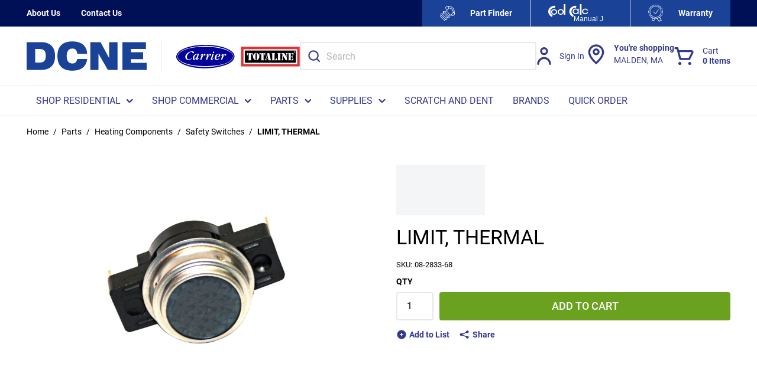

--- FILE ---
content_type: text/html; charset=utf-8
request_url: https://www.dcne.com/product/limit-thermal-08-2833-68
body_size: 131502
content:
<!DOCTYPE html><html lang="en-us"><head><meta charSet="utf-8"/><meta name="viewport" content="width=device-width, initial-scale=1, shrink-to-fit=no"/><link rel="preconnect" href="https://www.googletagmanager.com"/><title>Factory Authorized Part 08-2833-68 LIMIT, THERMAL  | DCNE</title><link rel="icon" href="https://d36aiwq7h8e0h3.cloudfront.net/userfiles/favicon_new.ico" type="image/x-icon"/><link rel="apple-touch-icon image_src" href="https://d36aiwq7h8e0h3.cloudfront.net/userfiles/favicon_new.ico"/><meta property="og:type" content="website"/><meta id="ogTitle" property="og:title" content="Factory Authorized Part 08-2833-68 LIMIT, THERMAL  | DCNE"/><meta id="ogImage" property="og:image" content="https://d36aiwq7h8e0h3.cloudfront.net/userfiles/inriver/images/08/-2/83/08-2833-68_001_small.jpg"/><meta id="ogUrl" property="og:url" content="https://www.dcne.com/product/limit-thermal-08-2833-68"/><meta name="keywords" content="LIMIT, THERMAL  08-2833-68"/><meta name="description" content="LIMIT, THERMAL "/><link rel="canonical" href="https://www.dcne.com/product/limit-thermal-08-2833-68"/><link href="/staticContent/fonts/common.css" rel="preload" as="style" type="text/css"/><script id="headTrackingScript">
            dataLayer = [{
                'Authentication State': 'Not Logged In',
                'User ID': ''
            }];
                (function(w,d,s,l,i){w[l]=w[l]||[];w[l].push({'gtm.start':
                new Date().getTime(),event:'gtm.js'});var f=d.getElementsByTagName(s)[0],
                j=d.createElement(s),dl=l!='dataLayer'?'&l='+l:'';j.async=true;j.src=
                '//www.googletagmanager.com/gtm.js?id='+i+dl;f.parentNode.insertBefore(j,f);
            })(window, document, 'script', 'dataLayer', 'GTM-P9WNCM8');
            </script><base href="/"/><link href="/staticContent/fonts/common.css" rel="stylesheet" type="text/css"/><style data-styled="" data-styled-version="5.3.5">.inHVPc{min-height:100vh;display:-webkit-box;display:-webkit-flex;display:-ms-flexbox;display:flex;-webkit-flex-direction:column;-ms-flex-direction:column;flex-direction:column;}/*!sc*/
@media print{.inHVPc{display:block;}}/*!sc*/
.jGtalY{position:relative;z-index:4;}/*!sc*/
.jGtalY > .sc-bczRLJ:first-child:last-child{background-color:#ffffff;opacity:1;-webkit-animation:none;animation:none;box-sizing:content-box;height:4.6875rem;border-top:2.8125rem solid #001056;border-bottom:2.8125rem solid #FFFFFF;}/*!sc*/
@media (min-width:900px){.jGtalY > .sc-bczRLJ:first-child:last-child{height:5.625rem;}}/*!sc*/
@media (min-width:1200px){.jGtalY > .sc-bczRLJ:first-child:last-child{height:6.25rem;}}/*!sc*/
@media (min-width:1530px){.jGtalY > .sc-bczRLJ:first-child:last-child{height:6.875rem;}}/*!sc*/
@media (min-width:1200px){.jGtalY > .sc-bczRLJ:first-child:last-child{border-bottom:3.125rem solid #FFFFFF;}}/*!sc*/
@media (max-width:899px){.jGtalY > .sc-bczRLJ:first-child:last-child{border:none;}}/*!sc*/
.jGtalY > .sc-bczRLJ:first-child:last-child svg{display:none;}/*!sc*/
@media print{.jGtalY{display:none;}}/*!sc*/
.ebbfkp{display:none;}/*!sc*/
.ebbfkp img{width:auto;height:4.375rem;}/*!sc*/
@media print{.ebbfkp{display:block;}}/*!sc*/
.jROTtA{display:-webkit-box;display:-webkit-flex;display:-ms-flexbox;display:flex;}/*!sc*/
.jVmvJY{display:-webkit-box;display:-webkit-flex;display:-ms-flexbox;display:flex;padding-left:1.5rem;border-left:1px solid #e8e8e8;}/*!sc*/
.jVmvJY .StyledImgWrapper-sc-idi9ni{max-width:100px;}/*!sc*/
.jVmvJY .StyledImgWrapper-sc-idi9ni:first-of-type{margin-right:0.625rem;}/*!sc*/
.jCZQuY{position:relative;z-index:3;}/*!sc*/
.hRrYBa{position:relative;z-index:1;height:2.8125rem;background-color:#001056;color:#FFFFFF;font-size:0.875rem;font-weight:700;}/*!sc*/
@media (max-width:899px){.hRrYBa{display:none;}}/*!sc*/
.hyhFIk{max-width:95.625rem;margin-right:auto;margin-left:auto;padding-right:1.25rem;padding-left:1.25rem;display:-webkit-box;display:-webkit-flex;display:-ms-flexbox;display:flex;-webkit-box-pack:justify;-webkit-justify-content:space-between;-ms-flex-pack:justify;justify-content:space-between;height:inherit;}/*!sc*/
@media (min-width:600px){.hyhFIk{padding-right:1.875rem;padding-left:1.875rem;}}/*!sc*/
@media (min-width:900px){.hyhFIk{padding-right:2.8125rem;padding-left:2.8125rem;}}/*!sc*/
@media (min-width:1530px){.hyhFIk{padding-right:3.75rem;padding-left:3.75rem;}}/*!sc*/
@media print{.hyhFIk{max-width:none;padding-right:0;padding-left:0;}}/*!sc*/
.gCXIok{display:-webkit-box;display:-webkit-flex;display:-ms-flexbox;display:flex;-webkit-align-items:center;-webkit-box-align:center;-ms-flex-align:center;align-items:center;-webkit-flex-shrink:0;-ms-flex-negative:0;flex-shrink:0;margin-right:calc(1.875rem / 2);margin-left:calc(1.875rem / 2);}/*!sc*/
@media (min-width:1200px){.gCXIok{margin-right:calc(2.1875rem / 2);margin-left:calc(2.1875rem / 2);}}/*!sc*/
.gCXIok > [class^="Wrapper-"]{line-height:1.5;position:relative;margin-right:calc(1.875rem + 0rem);display:-webkit-box;display:-webkit-flex;display:-ms-flexbox;display:flex;-webkit-align-items:center;-webkit-box-align:center;-ms-flex-align:center;align-items:center;width:auto;}/*!sc*/
.gCXIok > [class^="Wrapper-"]::after{content:"";position:absolute;right:calc((-1.875rem / 2) - 0rem);height:1em;width:0rem;background-color:currentColor;top:50%;-webkit-transform:translateY(-50%);-ms-transform:translateY(-50%);transform:translateY(-50%);pointer-events:none;}/*!sc*/
.gCXIok > [class^="Wrapper-"]:last-child{margin-right:0;}/*!sc*/
.gCXIok > [class^="Wrapper-"]:last-child::after{display:none;}/*!sc*/
@media (min-width:1200px){.gCXIok > [class^="Wrapper-"]{position:relative;margin-right:calc(2.1875rem + 0rem);}.gCXIok > [class^="Wrapper-"]::after{content:"";position:absolute;right:calc((-2.1875rem / 2) - 0rem);height:1em;width:0rem;background-color:currentColor;top:50%;-webkit-transform:translateY(-50%);-ms-transform:translateY(-50%);transform:translateY(-50%);pointer-events:none;}.gCXIok > [class^="Wrapper-"]:last-child{margin-right:0;}.gCXIok > [class^="Wrapper-"]:last-child::after{display:none;}}/*!sc*/
.gCXIok:first-child{margin-left:0;}/*!sc*/
.gCXIok:last-child{margin-right:0;}/*!sc*/
.bDcZfI{line-height:1.5;position:relative;margin-right:calc(1.875rem + 0rem);display:-webkit-box;display:-webkit-flex;display:-ms-flexbox;display:flex;-webkit-align-items:center;-webkit-box-align:center;-ms-flex-align:center;align-items:center;height:100%;}/*!sc*/
.bDcZfI::after{content:"";position:absolute;right:calc((-1.875rem / 2) - 0rem);height:1em;width:0rem;background-color:currentColor;top:50%;-webkit-transform:translateY(-50%);-ms-transform:translateY(-50%);transform:translateY(-50%);pointer-events:none;}/*!sc*/
.bDcZfI:last-child{margin-right:0;}/*!sc*/
.bDcZfI:last-child::after{display:none;}/*!sc*/
@media (min-width:1200px){.bDcZfI{position:relative;margin-right:calc(2.1875rem + 0rem);}.bDcZfI::after{content:"";position:absolute;right:calc((-2.1875rem / 2) - 0rem);height:1em;width:0rem;background-color:currentColor;top:50%;-webkit-transform:translateY(-50%);-ms-transform:translateY(-50%);transform:translateY(-50%);pointer-events:none;}.bDcZfI:last-child{margin-right:0;}.bDcZfI:last-child::after{display:none;}}/*!sc*/
.kTStWH{line-height:1.5;position:relative;margin-right:calc(1.875rem + 0rem);display:-webkit-box;display:-webkit-flex;display:-ms-flexbox;display:flex;-webkit-align-items:center;-webkit-box-align:center;-ms-flex-align:center;align-items:center;}/*!sc*/
.kTStWH::after{content:"";position:absolute;right:calc((-1.875rem / 2) - 0rem);height:1em;width:0rem;background-color:currentColor;top:50%;-webkit-transform:translateY(-50%);-ms-transform:translateY(-50%);transform:translateY(-50%);pointer-events:none;}/*!sc*/
.kTStWH:last-child{margin-right:0;}/*!sc*/
.kTStWH:last-child::after{display:none;}/*!sc*/
@media (min-width:1200px){.kTStWH{position:relative;margin-right:calc(2.1875rem + 0rem);}.kTStWH::after{content:"";position:absolute;right:calc((-2.1875rem / 2) - 0rem);height:1em;width:0rem;background-color:currentColor;top:50%;-webkit-transform:translateY(-50%);-ms-transform:translateY(-50%);transform:translateY(-50%);pointer-events:none;}.kTStWH:last-child{margin-right:0;}.kTStWH:last-child::after{display:none;}}/*!sc*/
.gYNxPB{display:-webkit-box;display:-webkit-flex;display:-ms-flexbox;display:flex;-webkit-align-items:center;-webkit-box-align:center;-ms-flex-align:center;align-items:center;-webkit-flex-shrink:0;-ms-flex-negative:0;flex-shrink:0;margin:0 calc(1.875rem2.1875rem / 2);}/*!sc*/
.gYNxPB > [class^="Wrapper-"]{line-height:1.5;position:relative;margin-right:calc(1.875rem + 0rem);display:-webkit-box;display:-webkit-flex;display:-ms-flexbox;display:flex;-webkit-align-items:center;-webkit-box-align:center;-ms-flex-align:center;align-items:center;height:100%;}/*!sc*/
.gYNxPB > [class^="Wrapper-"]::after{content:"";position:absolute;right:calc((-1.875rem / 2) - 0rem);height:1em;width:0rem;background-color:currentColor;top:50%;-webkit-transform:translateY(-50%);-ms-transform:translateY(-50%);transform:translateY(-50%);pointer-events:none;}/*!sc*/
.gYNxPB > [class^="Wrapper-"]:last-child{margin-right:0;}/*!sc*/
.gYNxPB > [class^="Wrapper-"]:last-child::after{display:none;}/*!sc*/
@media (min-width:1200px){.gYNxPB > [class^="Wrapper-"]{position:relative;margin-right:calc(2.1875rem + 0rem);}.gYNxPB > [class^="Wrapper-"]::after{content:"";position:absolute;right:calc((-2.1875rem / 2) - 0rem);height:1em;width:0rem;background-color:currentColor;top:50%;-webkit-transform:translateY(-50%);-ms-transform:translateY(-50%);transform:translateY(-50%);pointer-events:none;}.gYNxPB > [class^="Wrapper-"]:last-child{margin-right:0;}.gYNxPB > [class^="Wrapper-"]:last-child::after{display:none;}}/*!sc*/
.gYNxPB:first-child{margin-left:0;}/*!sc*/
.gYNxPB:last-child{margin-right:0;}/*!sc*/
.RTMwD{display:block;max-width:7.8125rem;margin-left:0.875rem;}/*!sc*/
@media (max-width:899px){.RTMwD{position:absolute;width:0.0625rem;height:0.0625rem;margin:-0.0625rem;border:0;padding:0;white-space:nowrap;-webkit-clip-path:inset(100%);clip-path:inset(100%);-webkit-clip:rect(0 0 0 0);clip:rect(0 0 0 0);overflow:hidden;}}/*!sc*/
.liIQfX{display:-webkit-box;display:-webkit-flex;display:-ms-flexbox;display:flex;-webkit-align-items:center;-webkit-box-align:center;-ms-flex-align:center;align-items:center;}/*!sc*/
.fQGQPV{display:block;max-width:7.8125rem;margin-left:0.875rem;position:absolute;width:0.0625rem;height:0.0625rem;margin:-0.0625rem;border:0;padding:0;white-space:nowrap;-webkit-clip-path:inset(100%);clip-path:inset(100%);-webkit-clip:rect(0 0 0 0);clip:rect(0 0 0 0);overflow:hidden;}/*!sc*/
.hZkEGd{height:4.6875rem;padding-top:0.9375rem;padding-bottom:0.9375rem;background-color:#ffffff;color:#34398d;-webkit-transform:translateZ(0);-ms-transform:translateZ(0);transform:translateZ(0);}/*!sc*/
@media (min-width:900px){.hZkEGd{height:5.625rem;}}/*!sc*/
@media (min-width:1200px){.hZkEGd{height:6.25rem;}}/*!sc*/
@media (min-width:1530px){.hZkEGd{height:6.875rem;}}/*!sc*/
@media (max-width:899px){.hZkEGd{box-shadow:0rem 0rem 0.0625rem 0rem rgba(48,49,51,0.05),0rem 0.25rem 0.5rem 0rem rgba(48,49,51,0.1);}}/*!sc*/
.kyFddh{max-height:calc(4.6875rem - (0.9375rem * 2));display:-webkit-box;display:-webkit-flex;display:-ms-flexbox;display:flex;-webkit-align-items:center;-webkit-box-align:center;-ms-flex-align:center;align-items:center;-webkit-box-pack:justify;-webkit-justify-content:space-between;-ms-flex-pack:justify;justify-content:space-between;height:100%;max-width:95.625rem;margin-right:auto;margin-left:auto;padding-right:1.25rem;padding-left:1.25rem;}/*!sc*/
@media (min-width:900px){.kyFddh{max-height:calc(5.625rem - (0.9375rem * 2));}}/*!sc*/
@media (min-width:1200px){.kyFddh{max-height:calc(6.25rem - (0.9375rem * 2));}}/*!sc*/
@media (min-width:1530px){.kyFddh{max-height:calc(6.875rem - (0.9375rem * 2));}}/*!sc*/
@media (min-width:600px){.kyFddh{padding-right:1.875rem;padding-left:1.875rem;}}/*!sc*/
@media (min-width:900px){.kyFddh{padding-right:2.8125rem;padding-left:2.8125rem;}}/*!sc*/
@media (min-width:1530px){.kyFddh{padding-right:3.75rem;padding-left:3.75rem;}}/*!sc*/
@media print{.kyFddh{max-width:none;padding-right:0;padding-left:0;}}/*!sc*/
.eCoMiy{display:-webkit-box;display:-webkit-flex;display:-ms-flexbox;display:flex;-webkit-align-items:center;-webkit-box-align:center;-ms-flex-align:center;align-items:center;-webkit-box-pack:justify;-webkit-justify-content:space-between;-ms-flex-pack:justify;justify-content:space-between;-webkit-box-flex:1;-webkit-flex-grow:1;-ms-flex-positive:1;flex-grow:1;max-height:inherit;-webkit-column-gap:0.25rem;column-gap:0.25rem;margin-right:-0.3125rem;margin-left:-0.3125rem;}/*!sc*/
@media (min-width:900px){.eCoMiy{-webkit-column-gap:2.5rem;column-gap:2.5rem;}}/*!sc*/
@media (min-width:1200px){.eCoMiy{-webkit-column-gap:3.125rem;column-gap:3.125rem;}}/*!sc*/
@media (min-width:1530px){.eCoMiy{-webkit-column-gap:3.75rem;column-gap:3.75rem;}}/*!sc*/
@media (min-width:900px){.eCoMiy{margin-right:0;margin-left:0;}}/*!sc*/
.cCtmJT{max-height:inherit;-webkit-box-flex:1;-webkit-flex-grow:1;-ms-flex-positive:1;flex-grow:1;}/*!sc*/
@media (min-width:900px){.cCtmJT{display:none;}}/*!sc*/
.cCtmJT > div{max-height:inherit;}/*!sc*/
.aAfHW{display:-webkit-box;display:-webkit-flex;display:-ms-flexbox;display:flex;max-height:inherit;}/*!sc*/
.cbjKb{display:-webkit-box;display:-webkit-flex;display:-ms-flexbox;display:flex;-webkit-align-items:center;-webkit-box-align:center;-ms-flex-align:center;align-items:center;-webkit-box-flex:1;-webkit-flex-grow:1;-ms-flex-positive:1;flex-grow:1;max-height:inherit;-webkit-column-gap:0.25rem;column-gap:0.25rem;}/*!sc*/
@media (min-width:900px){.cbjKb{display:none;}}/*!sc*/
@media (min-width:900px){.cbjKb{-webkit-column-gap:2.5rem;column-gap:2.5rem;}}/*!sc*/
@media (min-width:1200px){.cbjKb{-webkit-column-gap:3.125rem;column-gap:3.125rem;}}/*!sc*/
@media (min-width:1530px){.cbjKb{-webkit-column-gap:3.75rem;column-gap:3.75rem;}}/*!sc*/
.bRByPP{max-height:inherit;padding-right:0.3125rem;padding-left:0.3125rem;-webkit-box-flex:1;-webkit-flex-grow:1;-ms-flex-positive:1;flex-grow:1;}/*!sc*/
.bRByPP *{max-height:inherit;}/*!sc*/
.bRByPP img{width:auto;height:auto;max-width:100%;}/*!sc*/
@media (min-width:900px){.bRByPP{padding-right:0rem;padding-left:0rem;}}/*!sc*/
.bRByPP img{height:2.0625rem;}/*!sc*/
.guzetd{width:100%;background-color:#FFFFFF;color:#34398d;-webkit-transform:translateZ(0);-ms-transform:translateZ(0);transform:translateZ(0);border-top:1px solid #e8e8e8;border-bottom:1px solid #e8e8e8;}/*!sc*/
@media (max-width:899px){.guzetd{display:none;}}/*!sc*/
.guzetd::after{content:"";display:block;position:absolute;bottom:-1px;z-index:1300;width:100%;height:0.0625rem;background-color:#e8e8e8;}/*!sc*/
.gazkjP{max-width:95.625rem;margin-right:auto;margin-left:auto;padding-right:1.25rem;padding-left:1.25rem;}/*!sc*/
@media (min-width:600px){.gazkjP{padding-right:1.875rem;padding-left:1.875rem;}}/*!sc*/
@media (min-width:900px){.gazkjP{padding-right:2.8125rem;padding-left:2.8125rem;}}/*!sc*/
@media (min-width:1530px){.gazkjP{padding-right:3.75rem;padding-left:3.75rem;}}/*!sc*/
@media print{.gazkjP{max-width:none;padding-right:0;padding-left:0;}}/*!sc*/
.iQjvJl{display:-webkit-box;display:-webkit-flex;display:-ms-flexbox;display:flex;-webkit-flex-flow:row wrap;-ms-flex-flow:row wrap;flex-flow:row wrap;-webkit-box-pack:left;-webkit-justify-content:left;-ms-flex-pack:left;justify-content:left;-webkit-column-gap:0;column-gap:0;font-size:0.9375rem;}/*!sc*/
@media (min-width:1200px){.iQjvJl{font-size:1rem;}}/*!sc*/
.jVyScY{max-height:inherit;max-height:inherit;-webkit-box-flex:0;-webkit-flex-grow:0;-ms-flex-positive:0;flex-grow:0;}/*!sc*/
@media (max-width:899px){.jVyScY{display:none;}}/*!sc*/
.jVyScY > div{max-height:inherit;}/*!sc*/
.jVyScY *{max-height:inherit;}/*!sc*/
.jVyScY img{width:auto;height:auto;max-width:100%;}/*!sc*/
.jVyScY img{height:3.1875rem;}/*!sc*/
.gTlzoG{max-height:inherit;-webkit-box-flex:1;-webkit-flex-grow:1;-ms-flex-positive:1;flex-grow:1;max-width:50.625rem;}/*!sc*/
@media (max-width:899px){.gTlzoG{display:none;}}/*!sc*/
.gTlzoG > div{max-height:inherit;}/*!sc*/
.cFoDgU{max-height:inherit;}/*!sc*/
.cFoDgU > div{max-height:inherit;}/*!sc*/
.cFoDgU > div{display:-webkit-box;display:-webkit-flex;display:-ms-flexbox;display:flex;-webkit-align-items:center;-webkit-box-align:center;-ms-flex-align:center;align-items:center;-webkit-column-gap:0.125rem;column-gap:0.125rem;}/*!sc*/
@media (min-width:900px){.cFoDgU > div{-webkit-column-gap:1.25rem;column-gap:1.25rem;}}/*!sc*/
@media (min-width:1200px){.cFoDgU > div{-webkit-column-gap:1.5625rem;column-gap:1.5625rem;}}/*!sc*/
@media (min-width:1530px){.cFoDgU > div{-webkit-column-gap:1.875rem;column-gap:1.875rem;}}/*!sc*/
@media (max-width:899px){.etZbVw{display:none;}}/*!sc*/
.dpfznA{display:-webkit-inline-box;display:-webkit-inline-flex;display:-ms-inline-flexbox;display:inline-flex;width:100%;}/*!sc*/
.eIZiOK{position:relative;z-index:2;}/*!sc*/
@media (max-width:899px){.eIZiOK{display:none;}}/*!sc*/
.kJlEeW{position:relative;z-index:1;}/*!sc*/
.cjYqlf{-webkit-box-flex:1;-webkit-flex-grow:1;-ms-flex-positive:1;flex-grow:1;display:-webkit-box;display:-webkit-flex;display:-ms-flexbox;display:flex;-webkit-flex-direction:column;-ms-flex-direction:column;flex-direction:column;position:relative;z-index:2;}/*!sc*/
@media print{.cjYqlf{display:block;}}/*!sc*/
.lleXCO{margin-bottom:1.25rem;}/*!sc*/
.lleXCO:last-child{margin-bottom:0;}/*!sc*/
@media (min-width:900px){.lleXCO{display:none;}}/*!sc*/
.bmZmSv{color:#666666;font-size:0.8125rem;font-weight:400;line-height:1.375;text-transform:uppercase;margin-bottom:0.5rem;}/*!sc*/
.hjALPf{display:block;font-size:0.8125rem;line-height:1.375;margin-bottom:0.6875rem;display:-webkit-box;display:-webkit-flex;display:-ms-flexbox;display:flex;-webkit-flex-wrap:wrap;-ms-flex-wrap:wrap;flex-wrap:wrap;row-gap:0.1875rem;}/*!sc*/
.hjALPf:last-child{margin-bottom:0;}/*!sc*/
.gdNbQc{display:block;margin-bottom:0.1875rem;position:relative;margin-right:calc(1em + 1px);margin-bottom:0;}/*!sc*/
.gdNbQc:last-child{margin-bottom:0;}/*!sc*/
.gdNbQc::after{content:"";position:absolute;right:calc((-1em / 2) - 1px);height:1em;width:1px;background-color:#666666;top:50%;-webkit-transform:translateY(-50%);-ms-transform:translateY(-50%);transform:translateY(-50%);pointer-events:none;}/*!sc*/
.gdNbQc:last-child{margin-right:0;}/*!sc*/
.gdNbQc:last-child::after{display:none;}/*!sc*/
.hmtvVn{position:relative;cursor:pointer;}/*!sc*/
.gokKCw{min-height:300px;margin:10px 0;display:-webkit-box;display:-webkit-flex;display:-ms-flexbox;display:flex;-webkit-align-items:center;-webkit-box-align:center;-ms-flex-align:center;align-items:center;-webkit-box-pack:center;-webkit-justify-content:center;-ms-flex-pack:center;justify-content:center;position:relative;display:-webkit-box;display:-webkit-flex;display:-ms-flexbox;display:flex;-webkit-align-items:center;-webkit-box-align:center;-ms-flex-align:center;align-items:center;-webkit-box-pack:center;-webkit-justify-content:center;-ms-flex-pack:center;justify-content:center;overflow:hidden;max-height:25rem;margin:0 auto;}/*!sc*/
.gokKCw img{height:auto;max-width:100%;}/*!sc*/
.gokKCw::before{content:"";display:block;padding-top:100%;}/*!sc*/
.gokKCw .LazyImageStyle-sc-1hlbazd,.gokKCw .StyledImgWrapper-sc-idi9ni{position:absolute;top:0;right:0;bottom:0;left:0;display:-webkit-box;display:-webkit-flex;display:-ms-flexbox;display:flex;-webkit-align-items:center;-webkit-box-align:center;-ms-flex-align:center;align-items:center;-webkit-box-pack:center;-webkit-justify-content:center;-ms-flex-pack:center;justify-content:center;}/*!sc*/
.gokKCw .LazyImageStyle-sc-1hlbazd img,.gokKCw .StyledImgWrapper-sc-idi9ni img{width:auto;height:auto;min-width:0;min-height:0;max-width:100%;max-height:100%;}/*!sc*/
.dRZFph{margin-bottom:0.6875rem;display:none;width:100%;}/*!sc*/
.dRZFph:last-child{margin-bottom:0;}/*!sc*/
@media (min-width:900px){.dRZFph{display:block;}}/*!sc*/
.knCpOt{margin-top:0.6875rem;margin-bottom:0.6875rem;padding-bottom:0.25rem;}/*!sc*/
.knCpOt::before,.knCpOt::after{content:"";display:table;}/*!sc*/
.knCpOt::after{clear:both;}/*!sc*/
.knCpOt:first-child{margin-top:0;}/*!sc*/
.knCpOt:last-child{margin-bottom:0;}/*!sc*/
.jrRvTE{margin:-0.625rem 0 0 -0.625rem;display:-webkit-box;display:-webkit-flex;display:-ms-flexbox;display:flex;-webkit-flex-flow:row wrap;-ms-flex-flow:row wrap;flex-flow:row wrap;-webkit-flex:1 0 100%;-ms-flex:1 0 100%;flex:1 0 100%;}/*!sc*/
.jXOLpc{display:-webkit-box;display:-webkit-flex;display:-ms-flexbox;display:flex;-webkit-flex-wrap:wrap;-ms-flex-wrap:wrap;flex-wrap:wrap;-webkit-align-items:center;-webkit-box-align:center;-ms-flex-align:center;align-items:center;margin-top:0.6875rem;margin-bottom:0.6875rem;}/*!sc*/
.jXOLpc:first-child{margin-top:0;}/*!sc*/
.jXOLpc:last-child{margin-bottom:0;}/*!sc*/
.fJfBgQ{display:-webkit-box;display:-webkit-flex;display:-ms-flexbox;display:flex;background-color:#f3f5f7;min-height:3.5rem;padding:1.0625rem 2rem;}/*!sc*/
.fJfBgQ::before,.fJfBgQ::after{content:"";display:table;}/*!sc*/
.fJfBgQ::after{clear:both;}/*!sc*/
.iPFrvq{display:-webkit-box;display:-webkit-flex;display:-ms-flexbox;display:flex;-webkit-flex-flow:row wrap;-ms-flex-flow:row wrap;flex-flow:row wrap;-webkit-box-pack:space-evenly;-webkit-justify-content:space-evenly;-ms-flex-pack:space-evenly;justify-content:space-evenly;-webkit-box-flex:1;-webkit-flex-grow:1;-ms-flex-positive:1;flex-grow:1;margin:-0.625rem 0rem 0rem -2rem;}/*!sc*/
.bqDuVR{margin:0;border:0;border-top:0.0625rem solid #e8e8e8;border:0;}/*!sc*/
.kPlUeS{overflow-x:hidden;}/*!sc*/
.kPlUeS [href^="mailto:"]{word-break:break-word;}/*!sc*/
.kPlUeS [class^="ZoneStyle-"]{height:auto;}/*!sc*/
.kbNiUQ{background-color:#001056;color:#FFFFFF;padding-top:1.5625rem;padding-bottom:1.5625rem;font-size:0.875rem;}/*!sc*/
@media (min-width:600px){.kbNiUQ{padding-top:1.875rem;padding-bottom:1.875rem;}}/*!sc*/
@media (min-width:900px){.kbNiUQ{padding-top:2.8125rem;padding-bottom:2.8125rem;}}/*!sc*/
@media (min-width:1530px){.kbNiUQ{padding-top:3.75rem;padding-bottom:3.75rem;}}/*!sc*/
.cNuItt{max-width:95.625rem;margin-right:auto;margin-left:auto;padding-right:1.25rem;padding-left:1.25rem;}/*!sc*/
@media (min-width:600px){.cNuItt{padding-right:1.875rem;padding-left:1.875rem;}}/*!sc*/
@media (min-width:900px){.cNuItt{padding-right:2.8125rem;padding-left:2.8125rem;}}/*!sc*/
@media (min-width:1530px){.cNuItt{padding-right:3.75rem;padding-left:3.75rem;}}/*!sc*/
@media print{.cNuItt{max-width:none;padding-right:0;padding-left:0;}}/*!sc*/
@media (max-width:899px){.cNuItt > div{padding-top:1.3125rem;padding-bottom:2.4375rem;}}/*!sc*/
.eJMuIQ{text-align:left;}/*!sc*/
.eXjaOF{margin-bottom:0.5em;}/*!sc*/
.eXjaOF:last-child{margin-bottom:0;}/*!sc*/
.eXjaOF::after{display:none;}/*!sc*/
.jICZEf{padding:1.125rem 0rem;background-color:#1a4297;color:#FFFFFF;font-size:0.8125rem;}/*!sc*/
@media (min-width:900px){.jICZEf{padding:0.8125rem 0rem;}}/*!sc*/
.jICZEf .TypographyStyle-sc-11lquxl:not(.formField){color:inherit;}/*!sc*/
.jICZEf .StyledClickable-sc-5l6lqu{-webkit-transition:color 100ms ease-out;transition:color 100ms ease-out;color:inherit;-webkit-text-decoration:none;text-decoration:none;vertical-align:top;}/*!sc*/
.jICZEf .StyledClickable-sc-5l6lqu:focus,.jICZEf .StyledClickable-sc-5l6lqu:focus-visible{outline-offset:0;outline-width:2px;outline-style:solid;outline-color:#115ffb;}/*!sc*/
.jICZEf .StyledClickable-sc-5l6lqu:not(:focus-visible){outline:none;}/*!sc*/
.jICZEf .StyledClickable-sc-5l6lqu:hover,.jICZEf .StyledClickable-sc-5l6lqu:active{color:inherit;-webkit-text-decoration:underline;text-decoration:underline;}/*!sc*/
.jICZEf .StyledClickable-sc-5l6lqu:disabled{color:#9ca5b2;-webkit-text-decoration:none;text-decoration:none;cursor:default;}/*!sc*/
.jICZEf .social-link{padding:0.125rem 0rem;}/*!sc*/
.jICZEf li::after{background-color:currentColor;}/*!sc*/
@media (max-width:899px){.jICZEf{font-size:0.875rem;}}/*!sc*/
.kBQdZH{max-width:95.625rem;margin-right:auto;margin-left:auto;padding-right:1.25rem;padding-left:1.25rem;display:-webkit-box;display:-webkit-flex;display:-ms-flexbox;display:flex;-webkit-flex-wrap:wrap;-ms-flex-wrap:wrap;flex-wrap:wrap;-webkit-box-flex:1;-webkit-flex-grow:1;-ms-flex-positive:1;flex-grow:1;-webkit-flex-direction:column;-ms-flex-direction:column;flex-direction:column;gap:0.5rem 1rem;-webkit-align-items:center;-webkit-box-align:center;-ms-flex-align:center;align-items:center;text-align:center;}/*!sc*/
@media (min-width:600px){.kBQdZH{padding-right:1.875rem;padding-left:1.875rem;}}/*!sc*/
@media (min-width:900px){.kBQdZH{padding-right:2.8125rem;padding-left:2.8125rem;}}/*!sc*/
@media (min-width:1530px){.kBQdZH{padding-right:3.75rem;padding-left:3.75rem;}}/*!sc*/
@media print{.kBQdZH{max-width:none;padding-right:0;padding-left:0;}}/*!sc*/
@media (min-width:900px){.kBQdZH{-webkit-flex-direction:row;-ms-flex-direction:row;flex-direction:row;text-align:left;}}/*!sc*/
.kBQdZH > div{-webkit-box-flex:1;-webkit-flex-grow:1;-ms-flex-positive:1;flex-grow:1;}/*!sc*/
.Wskrm > div{width:auto;}/*!sc*/
.Wskrm.empty{margin-top:-0.5rem;}/*!sc*/
.dUDTaw{margin-top:0;margin-bottom:1em;display:-webkit-box;display:-webkit-flex;display:-ms-flexbox;display:flex;-webkit-align-items:center;-webkit-box-align:center;-ms-flex-align:center;align-items:center;-webkit-box-pack:center;-webkit-justify-content:center;-ms-flex-pack:center;justify-content:center;}/*!sc*/
.dUDTaw:last-child{margin-bottom:0;}/*!sc*/
@media (min-width:900px){.dUDTaw{-webkit-box-pack:left;-webkit-justify-content:left;-ms-flex-pack:left;justify-content:left;}}/*!sc*/
.gdWzwF{-webkit-flex-direction:row;-ms-flex-direction:row;flex-direction:row;margin:-0.25rem;display:-webkit-box;display:-webkit-flex;display:-ms-flexbox;display:flex;-webkit-flex-wrap:wrap;-ms-flex-wrap:wrap;flex-wrap:wrap;}/*!sc*/
.dEkkaf{margin:0.25rem;display:-webkit-box;display:-webkit-flex;display:-ms-flexbox;display:flex;}/*!sc*/
.fEcSuz{display:-webkit-box;display:-webkit-flex;display:-ms-flexbox;display:flex;-webkit-flex-wrap:wrap;-ms-flex-wrap:wrap;flex-wrap:wrap;-webkit-box-flex:1;-webkit-flex-grow:1;-ms-flex-positive:1;flex-grow:1;-webkit-flex-direction:column;-ms-flex-direction:column;flex-direction:column;gap:0.5rem 1rem;-webkit-align-items:center;-webkit-box-align:center;-ms-flex-align:center;align-items:center;text-align:center;-webkit-box-pack:justify;-webkit-justify-content:space-between;-ms-flex-pack:justify;justify-content:space-between;}/*!sc*/
@media (min-width:900px){.fEcSuz{-webkit-flex-direction:row;-ms-flex-direction:row;flex-direction:row;text-align:left;}}/*!sc*/
.iEPXck{text-align:center;}/*!sc*/
data-styled.g1[id="sc-bczRLJ"]{content:"inHVPc,jGtalY,ebbfkp,jROTtA,jVmvJY,kEeNDb,jCZQuY,hRrYBa,hyhFIk,gCXIok,bDcZfI,kTStWH,gYNxPB,RTMwD,liIQfX,fQGQPV,hZkEGd,kyFddh,eCoMiy,cCtmJT,aAfHW,cbjKb,bRByPP,guzetd,gazkjP,iQjvJl,jVyScY,gTlzoG,bsxzFW,cFoDgU,etZbVw,dpfznA,eIZiOK,kJlEeW,cjYqlf,lleXCO,bmZmSv,hjALPf,gdNbQc,hmtvVn,gokKCw,dRZFph,knCpOt,jrRvTE,jXOLpc,fJfBgQ,iPFrvq,bqDuVR,kPlUeS,kbNiUQ,cNuItt,kamgmI,eJMuIQ,eXjaOF,jICZEf,kBQdZH,Wskrm,dUDTaw,gdWzwF,dEkkaf,fEcSuz,iEPXck,"}/*!sc*/
.iXYprZ{width:100%;}/*!sc*/
data-styled.g13[id="Wrapper-sc-gehxp6"]{content:"iXYprZ,"}/*!sc*/
.fFOaf{overflow:visible;display:-webkit-box;display:-webkit-flex;display:-ms-flexbox;display:flex;-webkit-flex-direction:row;-ms-flex-direction:row;flex-direction:row;padding:0px;-webkit-align-items:flex-start;-webkit-box-align:flex-start;-ms-flex-align:flex-start;align-items:flex-start;-webkit-flex-basis:100%;-ms-flex-preferred-size:100%;flex-basis:100%;max-width:100%;}/*!sc*/
@media print{.fFOaf{max-width:none;width:100%;}}/*!sc*/
.fFOaf > div{height:auto;}/*!sc*/
.jqDwOx{overflow:visible;display:-webkit-box;display:-webkit-flex;display:-ms-flexbox;display:flex;-webkit-flex-direction:row;-ms-flex-direction:row;flex-direction:row;padding:0px;-webkit-align-items:flex-start;-webkit-box-align:flex-start;-ms-flex-align:flex-start;align-items:flex-start;-webkit-flex-basis:100%;-ms-flex-preferred-size:100%;flex-basis:100%;max-width:100%;}/*!sc*/
@media print{.jqDwOx{max-width:none;width:100%;}}/*!sc*/
.gga-DRG{overflow:visible;display:-webkit-box;display:-webkit-flex;display:-ms-flexbox;display:flex;-webkit-flex-direction:row;-ms-flex-direction:row;flex-direction:row;padding:0px;-webkit-align-items:flex-start;-webkit-box-align:flex-start;-ms-flex-align:flex-start;align-items:flex-start;overflow:hidden;}/*!sc*/
@media (max-width:599px){.gga-DRG{-webkit-flex-basis:100%;-ms-flex-preferred-size:100%;flex-basis:100%;max-width:100%;}.gga-DRG ({ theme }) => if (_isShellTheme(theme)){return ` overflow-wrap:break-word;word-wrap:break-word;-ms-word-break:break-all;word-break:break-all;word-break:break-word;}}/*!sc*/
@media (min-width:600px)and (max-width:899px){.gga-DRG{-webkit-flex-basis:100%;-ms-flex-preferred-size:100%;flex-basis:100%;max-width:100%;}.gga-DRG ({ theme }) => if (_isShellTheme(theme)){return ` overflow-wrap:break-word;word-wrap:break-word;-ms-word-break:break-all;word-break:break-all;word-break:break-word;}}/*!sc*/
@media (min-width:900px)and (max-width:1199px){.gga-DRG{-webkit-flex-basis:50%;-ms-flex-preferred-size:50%;flex-basis:50%;max-width:50%;}.gga-DRG ({ theme }) => if (_isShellTheme(theme)){return ` overflow-wrap:break-word;word-wrap:break-word;-ms-word-break:break-all;word-break:break-all;word-break:break-word;}}/*!sc*/
@media (min-width:1200px)and (max-width:1529px){.gga-DRG{-webkit-flex-basis:50%;-ms-flex-preferred-size:50%;flex-basis:50%;max-width:50%;}.gga-DRG ({ theme }) => if (_isShellTheme(theme)){return ` overflow-wrap:break-word;word-wrap:break-word;-ms-word-break:break-all;word-break:break-all;word-break:break-word;}}/*!sc*/
@media (min-width:1530px){.gga-DRG{-webkit-flex-basis:50%;-ms-flex-preferred-size:50%;flex-basis:50%;max-width:50%;}.gga-DRG ({ theme }) => if (_isShellTheme(theme)){return ` overflow-wrap:break-word;word-wrap:break-word;-ms-word-break:break-all;word-break:break-all;word-break:break-word;}}/*!sc*/
@media print{.gga-DRG{max-width:none;width:50%;}}/*!sc*/
.fpEgep{overflow:visible;display:-webkit-box;display:-webkit-flex;display:-ms-flexbox;display:flex;-webkit-flex-direction:row;-ms-flex-direction:row;flex-direction:row;padding:0px;-webkit-align-items:flex-start;-webkit-box-align:flex-start;-ms-flex-align:flex-start;align-items:flex-start;display:-webkit-box;display:-webkit-flex;display:-ms-flexbox;display:flex;-webkit-flex-direction:column;-ms-flex-direction:column;flex-direction:column;}/*!sc*/
@media (max-width:599px){.fpEgep{-webkit-flex-basis:100%;-ms-flex-preferred-size:100%;flex-basis:100%;max-width:100%;}.fpEgep ({ theme }) => if (_isShellTheme(theme)){return ` overflow-wrap:break-word;word-wrap:break-word;-ms-word-break:break-all;word-break:break-all;word-break:break-word;}}/*!sc*/
@media (min-width:600px)and (max-width:899px){.fpEgep{-webkit-flex-basis:100%;-ms-flex-preferred-size:100%;flex-basis:100%;max-width:100%;}.fpEgep ({ theme }) => if (_isShellTheme(theme)){return ` overflow-wrap:break-word;word-wrap:break-word;-ms-word-break:break-all;word-break:break-all;word-break:break-word;}}/*!sc*/
@media (min-width:900px)and (max-width:1199px){.fpEgep{-webkit-flex-basis:50%;-ms-flex-preferred-size:50%;flex-basis:50%;max-width:50%;}.fpEgep ({ theme }) => if (_isShellTheme(theme)){return ` overflow-wrap:break-word;word-wrap:break-word;-ms-word-break:break-all;word-break:break-all;word-break:break-word;}}/*!sc*/
@media (min-width:1200px)and (max-width:1529px){.fpEgep{-webkit-flex-basis:50%;-ms-flex-preferred-size:50%;flex-basis:50%;max-width:50%;}.fpEgep ({ theme }) => if (_isShellTheme(theme)){return ` overflow-wrap:break-word;word-wrap:break-word;-ms-word-break:break-all;word-break:break-all;word-break:break-word;}}/*!sc*/
@media (min-width:1530px){.fpEgep{-webkit-flex-basis:50%;-ms-flex-preferred-size:50%;flex-basis:50%;max-width:50%;}.fpEgep ({ theme }) => if (_isShellTheme(theme)){return ` overflow-wrap:break-word;word-wrap:break-word;-ms-word-break:break-all;word-break:break-all;word-break:break-word;}}/*!sc*/
@media print{.fpEgep{max-width:none;width:50%;}}/*!sc*/
.bPURSP{overflow:visible;display:-webkit-box;display:-webkit-flex;display:-ms-flexbox;display:flex;-webkit-flex-direction:row;-ms-flex-direction:row;flex-direction:row;padding:0px;-webkit-align-items:flex-start;-webkit-box-align:flex-start;-ms-flex-align:flex-start;align-items:flex-start;}/*!sc*/
@media (max-width:599px){.bPURSP{-webkit-flex-basis:100%;-ms-flex-preferred-size:100%;flex-basis:100%;max-width:100%;}.bPURSP ({ theme }) => if (_isShellTheme(theme)){return ` overflow-wrap:break-word;word-wrap:break-word;-ms-word-break:break-all;word-break:break-all;word-break:break-word;}}/*!sc*/
@media (min-width:600px)and (max-width:899px){.bPURSP{-webkit-flex-basis:100%;-ms-flex-preferred-size:100%;flex-basis:100%;max-width:100%;}.bPURSP ({ theme }) => if (_isShellTheme(theme)){return ` overflow-wrap:break-word;word-wrap:break-word;-ms-word-break:break-all;word-break:break-all;word-break:break-word;}}/*!sc*/
@media (min-width:900px)and (max-width:1199px){.bPURSP{-webkit-flex-basis:50%;-ms-flex-preferred-size:50%;flex-basis:50%;max-width:50%;}.bPURSP ({ theme }) => if (_isShellTheme(theme)){return ` overflow-wrap:break-word;word-wrap:break-word;-ms-word-break:break-all;word-break:break-all;word-break:break-word;}}/*!sc*/
@media (min-width:1200px)and (max-width:1529px){.bPURSP{-webkit-flex-basis:50%;-ms-flex-preferred-size:50%;flex-basis:50%;max-width:50%;}.bPURSP ({ theme }) => if (_isShellTheme(theme)){return ` overflow-wrap:break-word;word-wrap:break-word;-ms-word-break:break-all;word-break:break-all;word-break:break-word;}}/*!sc*/
@media (min-width:1530px){.bPURSP{-webkit-flex-basis:50%;-ms-flex-preferred-size:50%;flex-basis:50%;max-width:50%;}.bPURSP ({ theme }) => if (_isShellTheme(theme)){return ` overflow-wrap:break-word;word-wrap:break-word;-ms-word-break:break-all;word-break:break-all;word-break:break-word;}}/*!sc*/
@media print{.bPURSP{max-width:none;width:50%;}}/*!sc*/
.bPURSP > div{height:auto;}/*!sc*/
.bomjgY{overflow:visible;display:-webkit-box;display:-webkit-flex;display:-ms-flexbox;display:flex;-webkit-flex-direction:row;-ms-flex-direction:row;flex-direction:row;padding:0px;-webkit-align-items:flex-start;-webkit-box-align:flex-start;-ms-flex-align:flex-start;align-items:flex-start;}/*!sc*/
@media (max-width:599px){.bomjgY{display:none;}}/*!sc*/
@media (min-width:600px)and (max-width:899px){.bomjgY{display:none;}}/*!sc*/
@media (min-width:900px)and (max-width:1199px){.bomjgY{-webkit-flex-basis:8.333333%;-ms-flex-preferred-size:8.333333%;flex-basis:8.333333%;max-width:8.333333%;}.bomjgY ({ theme }) => if (_isShellTheme(theme)){return ` overflow-wrap:break-word;word-wrap:break-word;-ms-word-break:break-all;word-break:break-all;word-break:break-word;}}/*!sc*/
@media (min-width:1200px)and (max-width:1529px){.bomjgY{-webkit-flex-basis:8.333333%;-ms-flex-preferred-size:8.333333%;flex-basis:8.333333%;max-width:8.333333%;}.bomjgY ({ theme }) => if (_isShellTheme(theme)){return ` overflow-wrap:break-word;word-wrap:break-word;-ms-word-break:break-all;word-break:break-all;word-break:break-word;}}/*!sc*/
@media (min-width:1530px){.bomjgY{-webkit-flex-basis:8.333333%;-ms-flex-preferred-size:8.333333%;flex-basis:8.333333%;max-width:8.333333%;}.bomjgY ({ theme }) => if (_isShellTheme(theme)){return ` overflow-wrap:break-word;word-wrap:break-word;-ms-word-break:break-all;word-break:break-all;word-break:break-word;}}/*!sc*/
@media print{.bomjgY{max-width:none;width:8.333333%;}}/*!sc*/
.bomjgY > div{height:auto;}/*!sc*/
.jiFwdk{overflow:visible;display:-webkit-box;display:-webkit-flex;display:-ms-flexbox;display:flex;-webkit-flex-direction:row;-ms-flex-direction:row;flex-direction:row;padding:0px;-webkit-align-items:flex-start;-webkit-box-align:flex-start;-ms-flex-align:flex-start;align-items:flex-start;}/*!sc*/
@media (max-width:599px){.jiFwdk{-webkit-flex-basis:100%;-ms-flex-preferred-size:100%;flex-basis:100%;max-width:100%;}.jiFwdk ({ theme }) => if (_isShellTheme(theme)){return ` overflow-wrap:break-word;word-wrap:break-word;-ms-word-break:break-all;word-break:break-all;word-break:break-word;}}/*!sc*/
@media (min-width:600px)and (max-width:899px){.jiFwdk{-webkit-flex-basis:100%;-ms-flex-preferred-size:100%;flex-basis:100%;max-width:100%;}.jiFwdk ({ theme }) => if (_isShellTheme(theme)){return ` overflow-wrap:break-word;word-wrap:break-word;-ms-word-break:break-all;word-break:break-all;word-break:break-word;}}/*!sc*/
@media (min-width:900px)and (max-width:1199px){.jiFwdk{-webkit-flex-basis:41.666667%;-ms-flex-preferred-size:41.666667%;flex-basis:41.666667%;max-width:41.666667%;}.jiFwdk ({ theme }) => if (_isShellTheme(theme)){return ` overflow-wrap:break-word;word-wrap:break-word;-ms-word-break:break-all;word-break:break-all;word-break:break-word;}}/*!sc*/
@media (min-width:1200px)and (max-width:1529px){.jiFwdk{-webkit-flex-basis:41.666667%;-ms-flex-preferred-size:41.666667%;flex-basis:41.666667%;max-width:41.666667%;}.jiFwdk ({ theme }) => if (_isShellTheme(theme)){return ` overflow-wrap:break-word;word-wrap:break-word;-ms-word-break:break-all;word-break:break-all;word-break:break-word;}}/*!sc*/
@media (min-width:1530px){.jiFwdk{-webkit-flex-basis:41.666667%;-ms-flex-preferred-size:41.666667%;flex-basis:41.666667%;max-width:41.666667%;}.jiFwdk ({ theme }) => if (_isShellTheme(theme)){return ` overflow-wrap:break-word;word-wrap:break-word;-ms-word-break:break-all;word-break:break-all;word-break:break-word;}}/*!sc*/
@media print{.jiFwdk{max-width:none;width:41.666667%;}}/*!sc*/
.jiFwdk > div{height:auto;}/*!sc*/
.hiLlFM{overflow:visible;display:-webkit-box;display:-webkit-flex;display:-ms-flexbox;display:flex;-webkit-flex-direction:row;-ms-flex-direction:row;flex-direction:row;padding:15px;-webkit-align-items:flex-start;-webkit-box-align:flex-start;-ms-flex-align:flex-start;align-items:flex-start;-webkit-flex-direction:column;-ms-flex-direction:column;flex-direction:column;}/*!sc*/
@media (max-width:599px){.hiLlFM{-webkit-flex-basis:100%;-ms-flex-preferred-size:100%;flex-basis:100%;max-width:100%;}.hiLlFM ({ theme }) => if (_isShellTheme(theme)){return ` overflow-wrap:break-word;word-wrap:break-word;-ms-word-break:break-all;word-break:break-all;word-break:break-word;}}/*!sc*/
@media (min-width:600px)and (max-width:899px){.hiLlFM{-webkit-flex-basis:100%;-ms-flex-preferred-size:100%;flex-basis:100%;max-width:100%;}.hiLlFM ({ theme }) => if (_isShellTheme(theme)){return ` overflow-wrap:break-word;word-wrap:break-word;-ms-word-break:break-all;word-break:break-all;word-break:break-word;}}/*!sc*/
@media (min-width:900px)and (max-width:1199px){.hiLlFM{-webkit-flex-basis:100%;-ms-flex-preferred-size:100%;flex-basis:100%;max-width:100%;}.hiLlFM ({ theme }) => if (_isShellTheme(theme)){return ` overflow-wrap:break-word;word-wrap:break-word;-ms-word-break:break-all;word-break:break-all;word-break:break-word;}}/*!sc*/
@media (min-width:1200px)and (max-width:1529px){.hiLlFM{-webkit-flex-basis:25%;-ms-flex-preferred-size:25%;flex-basis:25%;max-width:25%;}.hiLlFM ({ theme }) => if (_isShellTheme(theme)){return ` overflow-wrap:break-word;word-wrap:break-word;-ms-word-break:break-all;word-break:break-all;word-break:break-word;}}/*!sc*/
@media (min-width:1530px){.hiLlFM{-webkit-flex-basis:25%;-ms-flex-preferred-size:25%;flex-basis:25%;max-width:25%;}.hiLlFM ({ theme }) => if (_isShellTheme(theme)){return ` overflow-wrap:break-word;word-wrap:break-word;-ms-word-break:break-all;word-break:break-all;word-break:break-word;}}/*!sc*/
@media print{.hiLlFM{max-width:none;width:25%;}}/*!sc*/
.hiLlFM .StyledClickable-sc-5l6lqu{color:#FFFFFF;-webkit-text-decoration:none;text-decoration:none;}/*!sc*/
.hiLlFM .StyledClickable-sc-5l6lqu:hover{-webkit-text-decoration:underline;text-decoration:underline;}/*!sc*/
.hiLlFM img{max-width:10rem;}/*!sc*/
.kTvipo{overflow:visible;display:-webkit-box;display:-webkit-flex;display:-ms-flexbox;display:flex;-webkit-flex-direction:row;-ms-flex-direction:row;flex-direction:row;padding:15px;-webkit-align-items:flex-start;-webkit-box-align:flex-start;-ms-flex-align:flex-start;align-items:flex-start;}/*!sc*/
@media (max-width:599px){.kTvipo{display:none;}}/*!sc*/
@media (min-width:600px)and (max-width:899px){.kTvipo{-webkit-flex-basis:100%;-ms-flex-preferred-size:100%;flex-basis:100%;max-width:100%;}.kTvipo ({ theme }) => if (_isShellTheme(theme)){return ` overflow-wrap:break-word;word-wrap:break-word;-ms-word-break:break-all;word-break:break-all;word-break:break-word;}}/*!sc*/
@media (min-width:900px)and (max-width:1199px){.kTvipo{-webkit-flex-basis:100%;-ms-flex-preferred-size:100%;flex-basis:100%;max-width:100%;}.kTvipo ({ theme }) => if (_isShellTheme(theme)){return ` overflow-wrap:break-word;word-wrap:break-word;-ms-word-break:break-all;word-break:break-all;word-break:break-word;}}/*!sc*/
@media (min-width:1200px)and (max-width:1529px){.kTvipo{-webkit-flex-basis:8.333333%;-ms-flex-preferred-size:8.333333%;flex-basis:8.333333%;max-width:8.333333%;}.kTvipo ({ theme }) => if (_isShellTheme(theme)){return ` overflow-wrap:break-word;word-wrap:break-word;-ms-word-break:break-all;word-break:break-all;word-break:break-word;}}/*!sc*/
@media (min-width:1530px){.kTvipo{-webkit-flex-basis:8.333333%;-ms-flex-preferred-size:8.333333%;flex-basis:8.333333%;max-width:8.333333%;}.kTvipo ({ theme }) => if (_isShellTheme(theme)){return ` overflow-wrap:break-word;word-wrap:break-word;-ms-word-break:break-all;word-break:break-all;word-break:break-word;}}/*!sc*/
@media print{.kTvipo{max-width:none;width:8.333333%;}}/*!sc*/
.jURnCf{overflow:visible;display:-webkit-box;display:-webkit-flex;display:-ms-flexbox;display:flex;-webkit-flex-direction:row;-ms-flex-direction:row;flex-direction:row;padding:15px;-webkit-align-items:flex-start;-webkit-box-align:flex-start;-ms-flex-align:flex-start;align-items:flex-start;}/*!sc*/
@media (max-width:599px){.jURnCf{-webkit-flex-basis:100%;-ms-flex-preferred-size:100%;flex-basis:100%;max-width:100%;}.jURnCf ({ theme }) => if (_isShellTheme(theme)){return ` overflow-wrap:break-word;word-wrap:break-word;-ms-word-break:break-all;word-break:break-all;word-break:break-word;}}/*!sc*/
@media (min-width:600px)and (max-width:899px){.jURnCf{-webkit-flex-basis:100%;-ms-flex-preferred-size:100%;flex-basis:100%;max-width:100%;}.jURnCf ({ theme }) => if (_isShellTheme(theme)){return ` overflow-wrap:break-word;word-wrap:break-word;-ms-word-break:break-all;word-break:break-all;word-break:break-word;}}/*!sc*/
@media (min-width:900px)and (max-width:1199px){.jURnCf{-webkit-flex-basis:100%;-ms-flex-preferred-size:100%;flex-basis:100%;max-width:100%;}.jURnCf ({ theme }) => if (_isShellTheme(theme)){return ` overflow-wrap:break-word;word-wrap:break-word;-ms-word-break:break-all;word-break:break-all;word-break:break-word;}}/*!sc*/
@media (min-width:1200px)and (max-width:1529px){.jURnCf{-webkit-flex-basis:66.666667%;-ms-flex-preferred-size:66.666667%;flex-basis:66.666667%;max-width:66.666667%;}.jURnCf ({ theme }) => if (_isShellTheme(theme)){return ` overflow-wrap:break-word;word-wrap:break-word;-ms-word-break:break-all;word-break:break-all;word-break:break-word;}}/*!sc*/
@media (min-width:1530px){.jURnCf{-webkit-flex-basis:66.666667%;-ms-flex-preferred-size:66.666667%;flex-basis:66.666667%;max-width:66.666667%;}.jURnCf ({ theme }) => if (_isShellTheme(theme)){return ` overflow-wrap:break-word;word-wrap:break-word;-ms-word-break:break-all;word-break:break-all;word-break:break-word;}}/*!sc*/
@media print{.jURnCf{max-width:none;width:66.666667%;}}/*!sc*/
.jURnCf li{margin-bottom:1em;}/*!sc*/
.jURnCf li .StyledClickable-sc-5l6lqu{color:#FFFFFF;-webkit-text-decoration:none;text-decoration:none;}/*!sc*/
.jURnCf li .StyledClickable-sc-5l6lqu:hover{-webkit-text-decoration:underline;text-decoration:underline;}/*!sc*/
.fKaZJi{overflow:visible;display:-webkit-box;display:-webkit-flex;display:-ms-flexbox;display:flex;-webkit-flex-direction:row;-ms-flex-direction:row;flex-direction:row;padding:15px;-webkit-align-items:flex-start;-webkit-box-align:flex-start;-ms-flex-align:flex-start;align-items:flex-start;-webkit-flex-basis:33.333333%;-ms-flex-preferred-size:33.333333%;flex-basis:33.333333%;max-width:33.333333%;-webkit-flex-direction:column;-ms-flex-direction:column;flex-direction:column;}/*!sc*/
@media print{.fKaZJi{max-width:none;width:33.333333%;}}/*!sc*/
data-styled.g19[id="GridItemStyle-sc-1p6f4s8"]{content:"fFOaf,jqDwOx,gga-DRG,fpEgep,bPURSP,bomjgY,jiFwdk,hiLlFM,kTvipo,jURnCf,fKaZJi,"}/*!sc*/
.bJEDfg{color:#000000;display:-webkit-inline-box;display:-webkit-inline-flex;display:-ms-inline-flexbox;display:inline-flex;-webkit-align-items:center;-webkit-box-align:center;-ms-flex-align:center;align-items:center;height:24px;width:24px;position:relative;width:auto;height:auto;}/*!sc*/
.bJEDfg svg{height:24px;width:24px;}/*!sc*/
.bJEDfg svg{width:1.875rem;height:1.875rem;}/*!sc*/
@media (min-width:600px){.bJEDfg{position:relative;width:auto;height:auto;}.bJEDfg svg{width:1.875rem;height:1.875rem;}}/*!sc*/
@media (min-width:900px){.bJEDfg{position:relative;width:auto;height:auto;}.bJEDfg svg{width:2.5rem;height:2.5rem;}}/*!sc*/
@media (min-width:1200px){.bJEDfg{position:relative;width:auto;height:auto;}.bJEDfg svg{width:2.5rem;height:2.5rem;}}/*!sc*/
@media (min-width:1530px){.bJEDfg{position:relative;width:auto;height:auto;}.bJEDfg svg{width:2.5rem;height:2.5rem;}}/*!sc*/
.dHULnL{color:#000000;display:-webkit-inline-box;display:-webkit-inline-flex;display:-ms-inline-flexbox;display:inline-flex;-webkit-align-items:center;-webkit-box-align:center;-ms-flex-align:center;align-items:center;height:24px;width:24px;}/*!sc*/
.dHULnL svg{height:24px;width:24px;}/*!sc*/
.ivKZwS{color:#000000;display:-webkit-inline-box;display:-webkit-inline-flex;display:-ms-inline-flexbox;display:inline-flex;-webkit-align-items:center;-webkit-box-align:center;-ms-flex-align:center;align-items:center;height:24px;width:24px;position:relative;width:auto;height:auto;overflow:hidden;color:#34398d;-webkit-transition:inherit;transition:inherit;margin-left:0.6em;}/*!sc*/
.ivKZwS svg{height:24px;width:24px;}/*!sc*/
.ivKZwS svg{width:1.125em;height:1.125em;margin:calc(-1.125em * (31 / 100)) calc(-1.125em * (18 / 100));}/*!sc*/
.gUsfnC{color:#000000;display:-webkit-inline-box;display:-webkit-inline-flex;display:-ms-inline-flexbox;display:inline-flex;-webkit-align-items:center;-webkit-box-align:center;-ms-flex-align:center;align-items:center;height:24px;width:24px;}/*!sc*/
.gUsfnC svg{height:24px;width:24px;}/*!sc*/
.gUsfnC:not(#important){top:50%;left:50%;right:auto;display:block;width:auto;height:auto;padding:0;background-color:transparent;color:inherit;line-height:0;-webkit-transform:scale(1.1) translate3d(-45%,-45%,0);-ms-transform:scale(1.1) translate3d(-45%,-45%,0);transform:scale(1.1) translate3d(-45%,-45%,0);}/*!sc*/
.kABNiO{color:#000000;display:-webkit-inline-box;display:-webkit-inline-flex;display:-ms-inline-flexbox;display:inline-flex;-webkit-align-items:center;-webkit-box-align:center;-ms-flex-align:center;align-items:center;height:24px;width:24px;position:relative;width:auto;height:auto;}/*!sc*/
.kABNiO svg{height:24px;width:24px;}/*!sc*/
.kABNiO svg{width:1.875rem;height:1.875rem;}/*!sc*/
@media (min-width:600px){.kABNiO{position:relative;width:auto;height:auto;}.kABNiO svg{width:1.875rem;height:1.875rem;}}/*!sc*/
@media (min-width:900px){.kABNiO{position:relative;width:auto;height:auto;overflow:hidden;}.kABNiO svg{width:2.5rem;height:2.5rem;margin:calc(-2.5rem * (12 / 100)) calc(-2.5rem * (18 / 100));}}/*!sc*/
@media (min-width:1200px){.kABNiO{position:relative;width:auto;height:auto;overflow:hidden;}.kABNiO svg{width:2.5rem;height:2.5rem;margin:calc(-2.5rem * (12 / 100)) calc(-2.5rem * (18 / 100));}}/*!sc*/
@media (min-width:1530px){.kABNiO{position:relative;width:auto;height:auto;overflow:hidden;}.kABNiO svg{width:2.5rem;height:2.5rem;margin:calc(-2.5rem * (12 / 100)) calc(-2.5rem * (18 / 100));}}/*!sc*/
.khXxYy{color:#000000;display:-webkit-inline-box;display:-webkit-inline-flex;display:-ms-inline-flexbox;display:inline-flex;-webkit-align-items:center;-webkit-box-align:center;-ms-flex-align:center;align-items:center;height:24px;width:24px;position:relative;width:auto;height:auto;}/*!sc*/
.khXxYy svg{height:24px;width:24px;}/*!sc*/
.khXxYy svg{width:1.875rem;height:1.875rem;}/*!sc*/
@media (min-width:900px){.khXxYy{position:relative;width:auto;height:auto;}.khXxYy svg{width:2.5rem;height:2.5rem;}}/*!sc*/
.fUqLAX{color:#000000;display:-webkit-inline-box;display:-webkit-inline-flex;display:-ms-inline-flexbox;display:inline-flex;-webkit-align-items:center;-webkit-box-align:center;-ms-flex-align:center;align-items:center;height:24px;width:24px;position:relative;width:auto;height:auto;}/*!sc*/
.fUqLAX svg{height:24px;width:24px;}/*!sc*/
.fUqLAX svg{width:1.875rem;height:1.875rem;}/*!sc*/
@media (min-width:600px){.fUqLAX{position:relative;width:auto;height:auto;}.fUqLAX svg{width:1.875rem;height:1.875rem;}}/*!sc*/
@media (min-width:900px){.fUqLAX{position:relative;width:auto;height:auto;overflow:hidden;}.fUqLAX svg{width:2.5rem;height:2.5rem;margin:calc(-2.5rem * (12 / 100)) calc(-2.5rem * (8 / 100));}}/*!sc*/
@media (min-width:1200px){.fUqLAX{position:relative;width:auto;height:auto;overflow:hidden;}.fUqLAX svg{width:2.5rem;height:2.5rem;margin:calc(-2.5rem * (12 / 100)) calc(-2.5rem * (8 / 100));}}/*!sc*/
@media (min-width:1530px){.fUqLAX{position:relative;width:auto;height:auto;overflow:hidden;}.fUqLAX svg{width:2.5rem;height:2.5rem;margin:calc(-2.5rem * (12 / 100)) calc(-2.5rem * (8 / 100));}}/*!sc*/
.eJnREx{color:inherit;display:-webkit-inline-box;display:-webkit-inline-flex;display:-ms-inline-flexbox;display:inline-flex;-webkit-align-items:center;-webkit-box-align:center;-ms-flex-align:center;align-items:center;height:24px;width:24px;position:relative;width:auto;height:auto;margin-right:0.3em;margin-left:0.3em;position:relative;width:auto;height:auto;margin-right:0.3em;margin-left:0.3em;}/*!sc*/
.eJnREx svg{height:24px;width:24px;}/*!sc*/
.eJnREx svg{width:1.3em;height:1.3em;}/*!sc*/
.eJnREx:first-child{margin-left:0;}/*!sc*/
.eJnREx:last-child{margin-right:0;}/*!sc*/
.eJnREx svg{width:1.3em;height:1.3em;}/*!sc*/
.eJnREx:first-child{margin-left:0;}/*!sc*/
.eJnREx:last-child{margin-right:0;}/*!sc*/
.ifwzbd{color:inherit;display:-webkit-inline-box;display:-webkit-inline-flex;display:-ms-inline-flexbox;display:inline-flex;-webkit-align-items:center;-webkit-box-align:center;-ms-flex-align:center;align-items:center;height:24px;width:24px;position:relative;width:auto;height:auto;margin-right:0.3em;margin-left:0.3em;}/*!sc*/
.ifwzbd svg{height:24px;width:24px;}/*!sc*/
.ifwzbd svg{width:1.3em;height:1.3em;}/*!sc*/
.ifwzbd:first-child{margin-left:0;}/*!sc*/
.ifwzbd:last-child{margin-right:0;}/*!sc*/
.iirkUm{color:inherit;display:-webkit-inline-box;display:-webkit-inline-flex;display:-ms-inline-flexbox;display:inline-flex;-webkit-align-items:center;-webkit-box-align:center;-ms-flex-align:center;align-items:center;height:24px;width:24px;position:relative;width:auto;height:auto;overflow:hidden;margin-left:1em;}/*!sc*/
.iirkUm svg{height:24px;width:24px;}/*!sc*/
.iirkUm svg{width:1.2em;height:1.2em;margin:calc(-1.2em * (31 / 100)) calc(-1.2em * (18 / 100));}/*!sc*/
.eiXzWG{color:inherit;display:-webkit-inline-box;display:-webkit-inline-flex;display:-ms-inline-flexbox;display:inline-flex;-webkit-align-items:center;-webkit-box-align:center;-ms-flex-align:center;align-items:center;height:20px;width:20px;margin:0;}/*!sc*/
.eiXzWG svg{height:20px;width:20px;}/*!sc*/
data-styled.g20[id="IconWrapper-sc-1oarr20"]{content:"bJEDfg,dHULnL,ivKZwS,gUsfnC,kABNiO,khXxYy,fUqLAX,eJnREx,ifwzbd,iirkUm,eiXzWG,"}/*!sc*/
.gtifkn{margin:0px;width:100%;-webkit-box-flex:inherit;-webkit-flex-grow:inherit;-ms-flex-positive:inherit;flex-grow:inherit;}/*!sc*/
.hylfWa{margin:-15px;width:calc(100% + 30px);-webkit-box-flex:inherit;-webkit-flex-grow:inherit;-ms-flex-positive:inherit;flex-grow:inherit;}/*!sc*/
data-styled.g22[id="GridOffset-sc-xmd260"]{content:"gtifkn,hylfWa,"}/*!sc*/
.iiILxJ{-webkit-box-flex:1;-webkit-flex-grow:1;-ms-flex-positive:1;flex-grow:1;width:100%;margin:0 auto;}/*!sc*/
.iiILxJ::before,.iiILxJ::after{content:"";display:table;}/*!sc*/
.iiILxJ::after{clear:both;}/*!sc*/
@media print{.iiILxJ{max-width:100%;}}/*!sc*/
.iiILxJ > .GridOffset-sc-xmd260{display:-webkit-box;display:-webkit-flex;display:-ms-flexbox;display:flex;-webkit-flex-wrap:wrap;-ms-flex-wrap:wrap;flex-wrap:wrap;}/*!sc*/
@media print{.iiILxJ > .GridOffset-sc-xmd260{display:block;}}/*!sc*/
.iiILxJ .GridItemStyle-sc-1p6f4s8{box-sizing:border-box;margin:0;-webkit-box-flex:0;-webkit-flex-grow:0;-ms-flex-positive:0;flex-grow:0;-webkit-flex-shrink:1;-ms-flex-negative:1;flex-shrink:1;}/*!sc*/
@media print{.iiILxJ .GridItemStyle-sc-1p6f4s8{margin-right:-0.22rem;vertical-align:top;}}/*!sc*/
.iiILxJ > .GridOffset-sc-xmd260{width:auto !important;margin-right:-0rem;margin-left:-0rem;margin-top:-0rem;margin-bottom:-0rem;}/*!sc*/
.iiILxJ > .GridOffset-sc-xmd260 > .GridItemStyle-sc-1p6f4s8{padding-right:0rem;padding-left:0rem;padding-top:0rem;padding-bottom:0rem;}/*!sc*/
.gsKvRP{-webkit-box-flex:1;-webkit-flex-grow:1;-ms-flex-positive:1;flex-grow:1;width:100%;margin:0 auto;margin-bottom:0.75rem;}/*!sc*/
.gsKvRP::before,.gsKvRP::after{content:"";display:table;}/*!sc*/
.gsKvRP::after{clear:both;}/*!sc*/
@media print{.gsKvRP{max-width:100%;}}/*!sc*/
.gsKvRP > .GridOffset-sc-xmd260{display:-webkit-box;display:-webkit-flex;display:-ms-flexbox;display:flex;-webkit-flex-wrap:wrap;-ms-flex-wrap:wrap;flex-wrap:wrap;}/*!sc*/
@media print{.gsKvRP > .GridOffset-sc-xmd260{display:block;}}/*!sc*/
.gsKvRP .GridItemStyle-sc-1p6f4s8{box-sizing:border-box;margin:0;-webkit-box-flex:0;-webkit-flex-grow:0;-ms-flex-positive:0;flex-grow:0;-webkit-flex-shrink:1;-ms-flex-negative:1;flex-shrink:1;}/*!sc*/
@media print{.gsKvRP .GridItemStyle-sc-1p6f4s8{margin-right:-0.22rem;vertical-align:top;}}/*!sc*/
.gsKvRP:last-child{margin-bottom:0;}/*!sc*/
.fHeDsh{-webkit-box-flex:1;-webkit-flex-grow:1;-ms-flex-positive:1;flex-grow:1;width:100%;margin:0 auto;}/*!sc*/
.fHeDsh::before,.fHeDsh::after{content:"";display:table;}/*!sc*/
.fHeDsh::after{clear:both;}/*!sc*/
@media print{.fHeDsh{max-width:100%;}}/*!sc*/
.fHeDsh > .GridOffset-sc-xmd260{display:-webkit-box;display:-webkit-flex;display:-ms-flexbox;display:flex;-webkit-flex-wrap:wrap;-ms-flex-wrap:wrap;flex-wrap:wrap;}/*!sc*/
@media print{.fHeDsh > .GridOffset-sc-xmd260{display:block;}}/*!sc*/
.fHeDsh .GridItemStyle-sc-1p6f4s8{box-sizing:border-box;margin:0;-webkit-box-flex:0;-webkit-flex-grow:0;-ms-flex-positive:0;flex-grow:0;-webkit-flex-shrink:1;-ms-flex-negative:1;flex-shrink:1;}/*!sc*/
@media print{.fHeDsh .GridItemStyle-sc-1p6f4s8{margin-right:-0.22rem;vertical-align:top;}}/*!sc*/
.fHeDsh > .GridOffset-sc-xmd260{width:auto !important;margin-right:-0.9375rem;margin-left:-0.9375rem;margin-top:-0.9375rem;margin-bottom:-0.9375rem;}/*!sc*/
@media (min-width:900px){.fHeDsh > .GridOffset-sc-xmd260{margin-right:-1.25rem;margin-left:-1.25rem;}}/*!sc*/
@media (min-width:1200px){.fHeDsh > .GridOffset-sc-xmd260{margin-right:-1.875rem;margin-left:-1.875rem;}}/*!sc*/
@media (min-width:1530px){.fHeDsh > .GridOffset-sc-xmd260{margin-right:-0.9375rem;margin-left:-0.9375rem;}}/*!sc*/
@media (min-width:900px){.fHeDsh > .GridOffset-sc-xmd260{margin-top:-1.25rem;margin-bottom:-1.25rem;}}/*!sc*/
@media (min-width:1200px){.fHeDsh > .GridOffset-sc-xmd260{margin-top:-1.875rem;margin-bottom:-1.875rem;}}/*!sc*/
@media (min-width:1530px){.fHeDsh > .GridOffset-sc-xmd260{margin-top:-0.9375rem;margin-bottom:-0.9375rem;}}/*!sc*/
.fHeDsh > .GridOffset-sc-xmd260 > .GridItemStyle-sc-1p6f4s8{padding-right:0.9375rem;padding-left:0.9375rem;padding-top:0.9375rem;padding-bottom:0.9375rem;}/*!sc*/
@media (min-width:900px){.fHeDsh > .GridOffset-sc-xmd260 > .GridItemStyle-sc-1p6f4s8{padding-right:1.25rem;padding-left:1.25rem;}}/*!sc*/
@media (min-width:1200px){.fHeDsh > .GridOffset-sc-xmd260 > .GridItemStyle-sc-1p6f4s8{padding-right:1.875rem;padding-left:1.875rem;}}/*!sc*/
@media (min-width:1530px){.fHeDsh > .GridOffset-sc-xmd260 > .GridItemStyle-sc-1p6f4s8{padding-right:0.9375rem;padding-left:0.9375rem;}}/*!sc*/
@media (min-width:900px){.fHeDsh > .GridOffset-sc-xmd260 > .GridItemStyle-sc-1p6f4s8{padding-top:1.25rem;padding-bottom:1.25rem;}}/*!sc*/
@media (min-width:1200px){.fHeDsh > .GridOffset-sc-xmd260 > .GridItemStyle-sc-1p6f4s8{padding-top:1.875rem;padding-bottom:1.875rem;}}/*!sc*/
@media (min-width:1530px){.fHeDsh > .GridOffset-sc-xmd260 > .GridItemStyle-sc-1p6f4s8{padding-top:0.9375rem;padding-bottom:0.9375rem;}}/*!sc*/
.bDPpeF{-webkit-box-flex:1;-webkit-flex-grow:1;-ms-flex-positive:1;flex-grow:1;width:100%;margin:0 auto;}/*!sc*/
.bDPpeF::before,.bDPpeF::after{content:"";display:table;}/*!sc*/
.bDPpeF::after{clear:both;}/*!sc*/
@media print{.bDPpeF{max-width:100%;}}/*!sc*/
.bDPpeF > .GridOffset-sc-xmd260{display:-webkit-box;display:-webkit-flex;display:-ms-flexbox;display:flex;-webkit-flex-wrap:wrap;-ms-flex-wrap:wrap;flex-wrap:wrap;}/*!sc*/
@media print{.bDPpeF > .GridOffset-sc-xmd260{display:block;}}/*!sc*/
.bDPpeF .GridItemStyle-sc-1p6f4s8{box-sizing:border-box;margin:0;-webkit-box-flex:0;-webkit-flex-grow:0;-ms-flex-positive:0;flex-grow:0;-webkit-flex-shrink:1;-ms-flex-negative:1;flex-shrink:1;}/*!sc*/
@media print{.bDPpeF .GridItemStyle-sc-1p6f4s8{margin-right:-0.22rem;vertical-align:top;}}/*!sc*/
.bDPpeF > .GridOffset-sc-xmd260{width:auto !important;margin-top:-0.78125rem;margin-bottom:-0.78125rem;}/*!sc*/
@media (min-width:600px){.bDPpeF > .GridOffset-sc-xmd260{margin-top:-0.9375rem;margin-bottom:-0.9375rem;}}/*!sc*/
@media (min-width:900px){.bDPpeF > .GridOffset-sc-xmd260{margin-top:-1.40625rem;margin-bottom:-1.40625rem;}}/*!sc*/
@media (min-width:1530px){.bDPpeF > .GridOffset-sc-xmd260{margin-top:-1.875rem;margin-bottom:-1.875rem;}}/*!sc*/
.bDPpeF > .GridOffset-sc-xmd260 > .GridItemStyle-sc-1p6f4s8{padding-top:0.78125rem;padding-bottom:0.78125rem;}/*!sc*/
@media (min-width:600px){.bDPpeF > .GridOffset-sc-xmd260 > .GridItemStyle-sc-1p6f4s8{padding-top:0.9375rem;padding-bottom:0.9375rem;}}/*!sc*/
@media (min-width:900px){.bDPpeF > .GridOffset-sc-xmd260 > .GridItemStyle-sc-1p6f4s8{padding-top:1.40625rem;padding-bottom:1.40625rem;}}/*!sc*/
@media (min-width:1530px){.bDPpeF > .GridOffset-sc-xmd260 > .GridItemStyle-sc-1p6f4s8{padding-top:1.875rem;padding-bottom:1.875rem;}}/*!sc*/
.hzVvIh{-webkit-box-flex:1;-webkit-flex-grow:1;-ms-flex-positive:1;flex-grow:1;width:100%;margin:0 auto;}/*!sc*/
.hzVvIh::before,.hzVvIh::after{content:"";display:table;}/*!sc*/
.hzVvIh::after{clear:both;}/*!sc*/
@media print{.hzVvIh{max-width:100%;}}/*!sc*/
.hzVvIh > .GridOffset-sc-xmd260{display:-webkit-box;display:-webkit-flex;display:-ms-flexbox;display:flex;-webkit-flex-wrap:wrap;-ms-flex-wrap:wrap;flex-wrap:wrap;}/*!sc*/
@media print{.hzVvIh > .GridOffset-sc-xmd260{display:block;}}/*!sc*/
.hzVvIh .GridItemStyle-sc-1p6f4s8{box-sizing:border-box;margin:0;-webkit-box-flex:0;-webkit-flex-grow:0;-ms-flex-positive:0;flex-grow:0;-webkit-flex-shrink:1;-ms-flex-negative:1;flex-shrink:1;}/*!sc*/
@media print{.hzVvIh .GridItemStyle-sc-1p6f4s8{margin-right:-0.22rem;vertical-align:top;}}/*!sc*/
.hzVvIh > .GridOffset-sc-xmd260{width:auto !important;}/*!sc*/
.NwQkm{-webkit-box-flex:1;-webkit-flex-grow:1;-ms-flex-positive:1;flex-grow:1;width:100%;margin:0 auto;}/*!sc*/
.NwQkm::before,.NwQkm::after{content:"";display:table;}/*!sc*/
.NwQkm::after{clear:both;}/*!sc*/
@media print{.NwQkm{max-width:100%;}}/*!sc*/
.NwQkm > .GridOffset-sc-xmd260{display:-webkit-box;display:-webkit-flex;display:-ms-flexbox;display:flex;-webkit-flex-wrap:wrap;-ms-flex-wrap:wrap;flex-wrap:wrap;}/*!sc*/
@media print{.NwQkm > .GridOffset-sc-xmd260{display:block;}}/*!sc*/
.NwQkm .GridItemStyle-sc-1p6f4s8{box-sizing:border-box;margin:0;-webkit-box-flex:0;-webkit-flex-grow:0;-ms-flex-positive:0;flex-grow:0;-webkit-flex-shrink:1;-ms-flex-negative:1;flex-shrink:1;}/*!sc*/
@media print{.NwQkm .GridItemStyle-sc-1p6f4s8{margin-right:-0.22rem;vertical-align:top;}}/*!sc*/
data-styled.g23[id="GridWrapper-sc-m8zdt7"]{content:"iiILxJ,gsKvRP,fHeDsh,bDPpeF,hzVvIh,NwQkm,"}/*!sc*/
.guDGdG{background:transparent;border:none;cursor:pointer;display:-webkit-box;display:-webkit-flex;display:-ms-flexbox;display:flex;-webkit-align-items:center;-webkit-box-align:center;-ms-flex-align:center;align-items:center;font:inherit;color:inherit;padding:0;text-align:unset;-webkit-text-decoration:none;text-decoration:none;-webkit-letter-spacing:inherit;-moz-letter-spacing:inherit;-ms-letter-spacing:inherit;letter-spacing:inherit;-webkit-transition:color 100ms ease-out;transition:color 100ms ease-out;color:#34398D;-webkit-text-decoration:none;text-decoration:none;vertical-align:top;}/*!sc*/
.guDGdG:disabled{cursor:not-allowed;}/*!sc*/
.guDGdG:focus{outline-color:#115ffb;outline-style:solid;outline-width:2px;}/*!sc*/
.guDGdG:focus,.guDGdG:focus-visible{outline-offset:0;outline-width:2px;outline-style:solid;outline-color:#115ffb;}/*!sc*/
.guDGdG:not(:focus-visible){outline:none;}/*!sc*/
.guDGdG:hover,.guDGdG:active{color:#001056;-webkit-text-decoration:underline;text-decoration:underline;}/*!sc*/
.guDGdG:disabled{color:#9ca5b2;-webkit-text-decoration:none;text-decoration:none;cursor:default;}/*!sc*/
.jXmcPv{background:transparent;border:none;cursor:pointer;display:-webkit-box;display:-webkit-flex;display:-ms-flexbox;display:flex;-webkit-align-items:center;-webkit-box-align:center;-ms-flex-align:center;align-items:center;font:inherit;color:inherit;padding:0;text-align:unset;-webkit-text-decoration:none;text-decoration:none;-webkit-letter-spacing:inherit;-moz-letter-spacing:inherit;-ms-letter-spacing:inherit;letter-spacing:inherit;-webkit-transition:color 100ms ease-out;transition:color 100ms ease-out;color:inherit;-webkit-text-decoration:none;text-decoration:none;vertical-align:top;}/*!sc*/
.jXmcPv:disabled{cursor:not-allowed;}/*!sc*/
.jXmcPv:focus{outline-color:#115ffb;outline-style:solid;outline-width:2px;}/*!sc*/
.jXmcPv:focus,.jXmcPv:focus-visible{outline-offset:0;outline-width:2px;outline-style:solid;outline-color:#115ffb;}/*!sc*/
.jXmcPv:not(:focus-visible){outline:none;}/*!sc*/
.jXmcPv:hover,.jXmcPv:active{color:#FFFFFF;-webkit-text-decoration:underline;text-decoration:underline;}/*!sc*/
.jXmcPv:disabled{color:#9ca5b2;-webkit-text-decoration:none;text-decoration:none;cursor:default;}/*!sc*/
.jrVRHv{background:transparent;border:none;cursor:pointer;display:-webkit-box;display:-webkit-flex;display:-ms-flexbox;display:flex;-webkit-align-items:center;-webkit-box-align:center;-ms-flex-align:center;align-items:center;font:inherit;color:inherit;padding:0;text-align:unset;-webkit-text-decoration:none;text-decoration:none;-webkit-letter-spacing:inherit;-moz-letter-spacing:inherit;-ms-letter-spacing:inherit;letter-spacing:inherit;-webkit-transition:color 100ms ease-out;transition:color 100ms ease-out;color:inherit;-webkit-text-decoration:none;text-decoration:none;vertical-align:top;padding:0.3125rem;-webkit-transition:color 100ms ease-out;transition:color 100ms ease-out;position:relative;font-size:0.875rem;line-height:1.25;display:-webkit-box;display:-webkit-flex;display:-ms-flexbox;display:flex;position:relative;height:100%;background-color:#1A4297;border-right:1px solid #e8e8e8;}/*!sc*/
.jrVRHv:disabled{cursor:not-allowed;}/*!sc*/
.jrVRHv:focus{outline-color:#115ffb;outline-style:solid;outline-width:2px;}/*!sc*/
.jrVRHv:focus,.jrVRHv:focus-visible{outline-offset:0;outline-width:2px;outline-style:solid;outline-color:#115ffb;}/*!sc*/
.jrVRHv:not(:focus-visible){outline:none;}/*!sc*/
.jrVRHv:hover,.jrVRHv:active{color:#001056;-webkit-text-decoration:underline;text-decoration:underline;}/*!sc*/
.jrVRHv:disabled{color:#9ca5b2;-webkit-text-decoration:none;text-decoration:none;cursor:default;}/*!sc*/
.jrVRHv:focus,.jrVRHv:focus-visible{outline-offset:-2px;outline-width:2px;outline-style:solid;outline-color:#115ffb;}/*!sc*/
.jrVRHv:not(:focus-visible){outline:none;}/*!sc*/
@media (min-width:900px){.jrVRHv{padding:0rem;}}/*!sc*/
.jrVRHv .IconWrapper-sc-1oarr20{color:#34398d;-webkit-transition:color 100ms ease-out;transition:color 100ms ease-out;}/*!sc*/
.jrVRHv:hover .IconWrapper-sc-1oarr20,.jrVRHv:active .IconWrapper-sc-1oarr20,.jrVRHv[aria-expanded="true"] .IconWrapper-sc-1oarr20{color:#001056;-webkit-transition:color 100ms ease-out;transition:color 100ms ease-out;}/*!sc*/
.jrVRHv[aria-expanded="true"]{color:#001056;-webkit-text-decoration:underline;text-decoration:underline;}/*!sc*/
.jrVRHv .IconWrapper-sc-1oarr20{position:relative;width:auto;height:auto;color:#FFFFFF;-webkit-transition:inherit;transition:inherit;}/*!sc*/
.jrVRHv .IconWrapper-sc-1oarr20 svg{width:100%;height:100%;}/*!sc*/
.jrVRHv:hover{background-color:#FFFFFF;color:#1A4297;}/*!sc*/
.jrVRHv:last-child{border-right:none;}/*!sc*/
@media (min-width:900px){.jrVRHv{padding-right:1.875rem;padding-left:1.875rem;}}/*!sc*/
.jZrupG{background:transparent;border:none;cursor:pointer;display:-webkit-box;display:-webkit-flex;display:-ms-flexbox;display:flex;-webkit-align-items:center;-webkit-box-align:center;-ms-flex-align:center;align-items:center;font:inherit;color:inherit;padding:0;text-align:unset;-webkit-text-decoration:none;text-decoration:none;-webkit-letter-spacing:inherit;-moz-letter-spacing:inherit;-ms-letter-spacing:inherit;letter-spacing:inherit;height:2.8125rem;color:inherit;border-left:0;border-right:0;-webkit-transition:color 100ms ease-out,border-color 100ms ease-out;transition:color 100ms ease-out,border-color 100ms ease-out;padding-right:1em;padding-left:1em;}/*!sc*/
.jZrupG:disabled{cursor:not-allowed;}/*!sc*/
.jZrupG:focus{outline-color:#115ffb;outline-style:solid;outline-width:2px;}/*!sc*/
.jZrupG:focus,.jZrupG:focus-visible{outline-offset:-2px;outline-width:2px;outline-style:solid;outline-color:#115ffb;}/*!sc*/
.jZrupG:not(:focus-visible){outline:none;}/*!sc*/
@media (min-width:1200px){.jZrupG{height:3.125rem;}}/*!sc*/
.jZrupG:hover,.jZrupG[aria-expanded="true"]{color:#001056;background:#f3f5f7;}/*!sc*/
.jZrupG:hover .IconWrapper-sc-1oarr20,.jZrupG[aria-expanded="true"] .IconWrapper-sc-1oarr20{color:#34398d;-webkit-transition:inherit;transition:inherit;}/*!sc*/
.jZrupG[aria-expanded="true"]{color:#001056;}/*!sc*/
.hihwoh{background:transparent;border:none;cursor:pointer;display:-webkit-box;display:-webkit-flex;display:-ms-flexbox;display:flex;-webkit-align-items:center;-webkit-box-align:center;-ms-flex-align:center;align-items:center;font:inherit;color:inherit;padding:0;text-align:unset;-webkit-text-decoration:none;text-decoration:none;-webkit-letter-spacing:inherit;-moz-letter-spacing:inherit;-ms-letter-spacing:inherit;letter-spacing:inherit;left:0;}/*!sc*/
.hihwoh:disabled{cursor:not-allowed;}/*!sc*/
.hihwoh:focus{outline-color:#115ffb;outline-style:solid;outline-width:2px;}/*!sc*/
.gSFbcw{background:transparent;border:none;cursor:pointer;display:-webkit-box;display:-webkit-flex;display:-ms-flexbox;display:flex;-webkit-align-items:center;-webkit-box-align:center;-ms-flex-align:center;align-items:center;font:inherit;color:inherit;padding:0;text-align:unset;-webkit-text-decoration:none;text-decoration:none;-webkit-letter-spacing:inherit;-moz-letter-spacing:inherit;-ms-letter-spacing:inherit;letter-spacing:inherit;-webkit-transition:color 100ms ease-out;transition:color 100ms ease-out;color:inherit;-webkit-text-decoration:none;text-decoration:none;vertical-align:top;padding:0.3125rem;-webkit-transition:color 100ms ease-out;transition:color 100ms ease-out;position:relative;font-size:0.875rem;line-height:1.25;}/*!sc*/
.gSFbcw:disabled{cursor:not-allowed;}/*!sc*/
.gSFbcw:focus{outline-color:#115ffb;outline-style:solid;outline-width:2px;}/*!sc*/
.gSFbcw:focus,.gSFbcw:focus-visible{outline-offset:0;outline-width:2px;outline-style:solid;outline-color:#115ffb;}/*!sc*/
.gSFbcw:not(:focus-visible){outline:none;}/*!sc*/
.gSFbcw:hover,.gSFbcw:active{color:#001056;-webkit-text-decoration:underline;text-decoration:underline;}/*!sc*/
.gSFbcw:disabled{color:#9ca5b2;-webkit-text-decoration:none;text-decoration:none;cursor:default;}/*!sc*/
.gSFbcw:focus,.gSFbcw:focus-visible{outline-offset:-2px;outline-width:2px;outline-style:solid;outline-color:#115ffb;}/*!sc*/
.gSFbcw:not(:focus-visible){outline:none;}/*!sc*/
@media (min-width:900px){.gSFbcw{padding:0rem;}}/*!sc*/
.gSFbcw .IconWrapper-sc-1oarr20{color:#34398d;-webkit-transition:color 100ms ease-out;transition:color 100ms ease-out;}/*!sc*/
.gSFbcw:hover .IconWrapper-sc-1oarr20,.gSFbcw:active .IconWrapper-sc-1oarr20,.gSFbcw[aria-expanded="true"] .IconWrapper-sc-1oarr20{color:#001056;-webkit-transition:color 100ms ease-out;transition:color 100ms ease-out;}/*!sc*/
.gSFbcw[aria-expanded="true"]{color:#001056;-webkit-text-decoration:underline;text-decoration:underline;}/*!sc*/
.kwMBlZ{background:transparent;border:none;cursor:pointer;display:-webkit-box;display:-webkit-flex;display:-ms-flexbox;display:flex;-webkit-align-items:center;-webkit-box-align:center;-ms-flex-align:center;align-items:center;font:inherit;color:inherit;padding:0;text-align:unset;-webkit-text-decoration:none;text-decoration:none;-webkit-letter-spacing:inherit;-moz-letter-spacing:inherit;-ms-letter-spacing:inherit;letter-spacing:inherit;padding:0.3125rem;-webkit-transition:color 100ms ease-out;transition:color 100ms ease-out;width:calc(100% - 0.625rem);padding:0.375rem 0;font-size:0.875rem;}/*!sc*/
.kwMBlZ:disabled{cursor:not-allowed;}/*!sc*/
.kwMBlZ:focus{outline-color:#115ffb;outline-style:solid;outline-width:2px;}/*!sc*/
.kwMBlZ:focus,.kwMBlZ:focus-visible{outline-offset:-2px;outline-width:2px;outline-style:solid;outline-color:#115ffb;}/*!sc*/
.kwMBlZ:not(:focus-visible){outline:none;}/*!sc*/
@media (min-width:900px){.kwMBlZ{padding:0rem;}}/*!sc*/
.kwMBlZ .IconWrapper-sc-1oarr20{color:#34398d;-webkit-transition:color 100ms ease-out;transition:color 100ms ease-out;}/*!sc*/
.kwMBlZ:hover .IconWrapper-sc-1oarr20,.kwMBlZ:active .IconWrapper-sc-1oarr20,.kwMBlZ[aria-expanded="true"] .IconWrapper-sc-1oarr20{color:#001056;-webkit-transition:color 100ms ease-out;transition:color 100ms ease-out;}/*!sc*/
.gqafIs{background:transparent;border:none;cursor:pointer;display:-webkit-box;display:-webkit-flex;display:-ms-flexbox;display:flex;-webkit-align-items:center;-webkit-box-align:center;-ms-flex-align:center;align-items:center;font:inherit;color:inherit;padding:0;text-align:unset;-webkit-text-decoration:none;text-decoration:none;-webkit-letter-spacing:inherit;-moz-letter-spacing:inherit;-ms-letter-spacing:inherit;letter-spacing:inherit;-webkit-transition:color 100ms ease-out;transition:color 100ms ease-out;color:inherit;-webkit-text-decoration:none;text-decoration:none;vertical-align:top;}/*!sc*/
.gqafIs:disabled{cursor:not-allowed;}/*!sc*/
.gqafIs:focus{outline-color:#115ffb;outline-style:solid;outline-width:2px;}/*!sc*/
.gqafIs:focus,.gqafIs:focus-visible{outline-offset:0;outline-width:2px;outline-style:solid;outline-color:#115ffb;}/*!sc*/
.gqafIs:not(:focus-visible){outline:none;}/*!sc*/
.gqafIs:hover,.gqafIs:active{-webkit-text-decoration:underline;text-decoration:underline;}/*!sc*/
.gqafIs:disabled{color:#9ca5b2;-webkit-text-decoration:none;text-decoration:none;cursor:default;}/*!sc*/
.iNHszQ{background:transparent;border:none;cursor:pointer;display:-webkit-box;display:-webkit-flex;display:-ms-flexbox;display:flex;-webkit-align-items:center;-webkit-box-align:center;-ms-flex-align:center;align-items:center;font:inherit;color:inherit;padding:0;text-align:unset;-webkit-text-decoration:none;text-decoration:none;-webkit-letter-spacing:inherit;-moz-letter-spacing:inherit;-ms-letter-spacing:inherit;letter-spacing:inherit;-webkit-transition:color 100ms ease-out;transition:color 100ms ease-out;color:#34398D;-webkit-text-decoration:none;text-decoration:none;vertical-align:top;font-size:0.875rem;font-weight:700;line-height:1.375;-webkit-align-items:flex-start;-webkit-box-align:flex-start;-ms-flex-align:flex-start;align-items:flex-start;-webkit-transition:color 100ms ease-out;transition:color 100ms ease-out;color:#34398D;-webkit-text-decoration:none;text-decoration:none;vertical-align:top;font-size:0.875rem;font-weight:700;line-height:1.375;-webkit-align-items:flex-start;-webkit-box-align:flex-start;-ms-flex-align:flex-start;align-items:flex-start;position:relative;margin-right:calc(1rem + 0rem);}/*!sc*/
.iNHszQ:disabled{cursor:not-allowed;}/*!sc*/
.iNHszQ:focus{outline-color:#115ffb;outline-style:solid;outline-width:2px;}/*!sc*/
.iNHszQ:focus,.iNHszQ:focus-visible{outline-offset:0;outline-width:2px;outline-style:solid;outline-color:#115ffb;}/*!sc*/
.iNHszQ:not(:focus-visible){outline:none;}/*!sc*/
.iNHszQ:hover,.iNHszQ:active{color:#001056;-webkit-text-decoration:underline;text-decoration:underline;}/*!sc*/
.iNHszQ:disabled{color:#9ca5b2;-webkit-text-decoration:none;text-decoration:none;cursor:default;}/*!sc*/
.iNHszQ:focus,.iNHszQ:focus-visible{outline-offset:0;outline-width:2px;outline-style:solid;outline-color:#115ffb;}/*!sc*/
.iNHszQ:not(:focus-visible){outline:none;}/*!sc*/
.iNHszQ:hover,.iNHszQ:active{color:#001056;-webkit-text-decoration:underline;text-decoration:underline;}/*!sc*/
.iNHszQ:disabled{color:#9ca5b2;-webkit-text-decoration:none;text-decoration:none;cursor:default;}/*!sc*/
.iNHszQ::after{content:"";position:absolute;right:calc((-1rem / 2) - 0rem);height:1em;width:0rem;background-color:#666666;top:50%;-webkit-transform:translateY(-50%);-ms-transform:translateY(-50%);transform:translateY(-50%);pointer-events:none;}/*!sc*/
.iNHszQ:last-child{margin-right:0;}/*!sc*/
.iNHszQ:last-child::after{display:none;}/*!sc*/
.ecdyPl{background:transparent;border:none;cursor:pointer;display:-webkit-box;display:-webkit-flex;display:-ms-flexbox;display:flex;-webkit-align-items:center;-webkit-box-align:center;-ms-flex-align:center;align-items:center;font:inherit;color:inherit;padding:0;text-align:unset;-webkit-text-decoration:none;text-decoration:none;-webkit-letter-spacing:inherit;-moz-letter-spacing:inherit;-ms-letter-spacing:inherit;letter-spacing:inherit;-webkit-transition:color 100ms ease-out;transition:color 100ms ease-out;color:#34398D;-webkit-text-decoration:none;text-decoration:none;vertical-align:top;font-size:0.875rem;font-weight:700;line-height:1.375;-webkit-align-items:flex-start;-webkit-box-align:flex-start;-ms-flex-align:flex-start;align-items:flex-start;position:relative;margin-right:calc(1rem + 0rem);}/*!sc*/
.ecdyPl:disabled{cursor:not-allowed;}/*!sc*/
.ecdyPl:focus{outline-color:#115ffb;outline-style:solid;outline-width:2px;}/*!sc*/
.ecdyPl:focus,.ecdyPl:focus-visible{outline-offset:0;outline-width:2px;outline-style:solid;outline-color:#115ffb;}/*!sc*/
.ecdyPl:not(:focus-visible){outline:none;}/*!sc*/
.ecdyPl:hover,.ecdyPl:active{color:#001056;-webkit-text-decoration:underline;text-decoration:underline;}/*!sc*/
.ecdyPl:disabled{color:#9ca5b2;-webkit-text-decoration:none;text-decoration:none;cursor:default;}/*!sc*/
.ecdyPl::after{content:"";position:absolute;right:calc((-1rem / 2) - 0rem);height:1em;width:0rem;background-color:#666666;top:50%;-webkit-transform:translateY(-50%);-ms-transform:translateY(-50%);transform:translateY(-50%);pointer-events:none;}/*!sc*/
.ecdyPl:last-child{margin-right:0;}/*!sc*/
.ecdyPl:last-child::after{display:none;}/*!sc*/
.FaNOh{background:transparent;border:none;cursor:pointer;display:-webkit-box;display:-webkit-flex;display:-ms-flexbox;display:flex;-webkit-align-items:center;-webkit-box-align:center;-ms-flex-align:center;align-items:center;font:inherit;color:inherit;padding:0;text-align:unset;-webkit-text-decoration:none;text-decoration:none;-webkit-letter-spacing:inherit;-moz-letter-spacing:inherit;-ms-letter-spacing:inherit;letter-spacing:inherit;color:inherit;-webkit-transition:color 100ms ease-out,-webkit-transform 100ms ease-out;-webkit-transition:color 100ms ease-out,transform 100ms ease-out;transition:color 100ms ease-out,transform 100ms ease-out;}/*!sc*/
.FaNOh:disabled{cursor:not-allowed;}/*!sc*/
.FaNOh:focus{outline-color:#115ffb;outline-style:solid;outline-width:2px;}/*!sc*/
.FaNOh:focus,.FaNOh:focus-visible{outline-offset:0;outline-width:2px;outline-style:solid;outline-color:#115ffb;}/*!sc*/
.FaNOh:not(:focus-visible){outline:none;}/*!sc*/
.FaNOh:hover,.FaNOh:active{-webkit-transform:scale(1.25);-ms-transform:scale(1.25);transform:scale(1.25);-webkit-text-decoration:underline;text-decoration:underline;}/*!sc*/
data-styled.g26[id="StyledButton-sc-1ocxc7t"]{content:"guDGdG,jXmcPv,jrVRHv,jZrupG,hihwoh,gSFbcw,kwMBlZ,gqafIs,iNHszQ,ecdyPl,FaNOh,"}/*!sc*/
.igJqut{font-weight:inherit;}/*!sc*/
.hIUNyy{display:inline-block;vertical-align:top;max-width:100%;white-space:nowrap;overflow:hidden;text-overflow:ellipsis;}/*!sc*/
.dNGNhw{display:inline-block;vertical-align:top;max-width:100%;white-space:nowrap;overflow:hidden;text-overflow:ellipsis;display:block;font-weight:700;}/*!sc*/
.fiRojL{display:-webkit-box;display:-webkit-flex;display:-ms-flexbox;display:flex;-webkit-align-items:center;-webkit-box-align:center;-ms-flex-align:center;align-items:center;font-weight:400;text-transform:uppercase;}/*!sc*/
.gRtHlb{margin-left:0.625rem;max-width:9.375rem;color:#34398D;font-size:0.875rem;}/*!sc*/
.cJVNLp{display:block;font-weight:700;}/*!sc*/
.kKGVZ{color:inherit;font-size:inherit;}/*!sc*/
.XgIEJ{display:-webkit-box;display:-webkit-flex;display:-ms-flexbox;display:flex;color:#34398D;}/*!sc*/
.revIF{font-size:1.625rem;font-weight:400;}/*!sc*/
@media (min-width:600px){.revIF{font-size:1.625rem;}}/*!sc*/
@media (min-width:900px){.revIF{font-size:1.625rem;}}/*!sc*/
@media (min-width:1200px){.revIF{font-size:2.125rem;}}/*!sc*/
@media (min-width:1530px){.revIF{font-size:2.125rem;}}/*!sc*/
.dXybXQ{margin-right:0.3em;}/*!sc*/
.bgHIeN{word-break:break-all;}/*!sc*/
.isBXrv{font-size:1.25rem;font-family:'Roboto',sans-serif,'Open Sans','Lato';font-weight:700;margin-bottom:0.75em;}/*!sc*/
@media (min-width:900px){.isBXrv{font-size:1.5rem;}}/*!sc*/
.isBXrv:last-child{margin-bottom:0;}/*!sc*/
.dQjZMJ{font-size:inherit;font-weight:inherit;margin-top:0;margin-bottom:1em;}/*!sc*/
.dQjZMJ:last-child{margin-bottom:0;}/*!sc*/
.hiqoeR{font-size:inherit;display:-webkit-box;display:-webkit-flex;display:-ms-flexbox;display:flex;-webkit-flex-flow:row wrap;-ms-flex-flow:row wrap;flex-flow:row wrap;-webkit-box-pack:justify;-webkit-justify-content:space-between;-ms-flex-pack:justify;justify-content:space-between;font-size:0.875rem;word-wrap:break-word;}/*!sc*/
.kpSlYv{display:-webkit-box;display:-webkit-flex;display:-ms-flexbox;display:flex;-webkit-box-pack:justify;-webkit-justify-content:space-between;-ms-flex-pack:justify;justify-content:space-between;width:100%;padding:0.75rem 1rem;background-color:#ffffff;}/*!sc*/
@media (max-width:899px){.kpSlYv:nth-child(odd){background-color:#f3f5f7;}}/*!sc*/
@media (min-width:900px){.kpSlYv{width:calc(50% - 10px);padding:0.875rem 1rem;}.kpSlYv:nth-child(4n + 1),.kpSlYv:nth-child(4n + 2){background-color:#f3f5f7;}}/*!sc*/
@media (min-width:1530px){.kpSlYv{padding:1rem 1.125rem;}}/*!sc*/
.idoFAw{font-weight:inherit;width:calc(50% - 0.5em);font-weight:700;}/*!sc*/
.hCCMJa{width:calc(50% - 0.5em);}/*!sc*/
.jsbDwW{font-size:24px;font-weight:700;margin-top:1em;margin-bottom:0.5em;font-size:1.125rem;font-family:'Roboto',sans-serif,'Open Sans','Lato';font-weight:900;line-height:1.375;}/*!sc*/
.jsbDwW:first-child{margin-top:0;}/*!sc*/
.jsbDwW:last-child{margin-bottom:0;}/*!sc*/
@media (min-width:600px){.jsbDwW{font-size:1.125rem;}}/*!sc*/
@media (min-width:900px){.jsbDwW{font-size:1.125rem;}}/*!sc*/
@media (min-width:1200px){.jsbDwW{font-size:1.125rem;}}/*!sc*/
@media (min-width:1530px){.jsbDwW{font-size:1.125rem;}}/*!sc*/
.bHWRTr{font-size:28px;font-weight:700;margin-top:1em;margin-bottom:0.5em;font-size:1.25rem;font-family:'Roboto',sans-serif,'Open Sans','Lato';font-weight:900;line-height:1.375;}/*!sc*/
.bHWRTr:first-child{margin-top:0;}/*!sc*/
.bHWRTr:last-child{margin-bottom:0;}/*!sc*/
@media (min-width:600px){.bHWRTr{font-size:1.25rem;}}/*!sc*/
@media (min-width:900px){.bHWRTr{font-size:1.25rem;}}/*!sc*/
@media (min-width:1200px){.bHWRTr{font-size:1.25rem;}}/*!sc*/
@media (min-width:1530px){.bHWRTr{font-size:1.25rem;}}/*!sc*/
.eNPCkd{margin-bottom:0.8em;font-size:1.125rem;font-weight:700;line-height:1.375;}/*!sc*/
.eNPCkd:last-child{margin-bottom:0;}/*!sc*/
@media (min-width:600px){.eNPCkd{font-size:1.25rem;}}/*!sc*/
@media (min-width:1530px){.eNPCkd{font-size:1.5rem;}}/*!sc*/
.lgXWBm{margin-right:0.25rem;}/*!sc*/
.dRIyuW{color:inherit;}/*!sc*/
data-styled.g27[id="TypographyStyle-sc-11lquxl"]{content:"bLpGkr,igJqut,hIUNyy,dNGNhw,fiRojL,gRtHlb,cJVNLp,kKGVZ,XgIEJ,revIF,dXybXQ,bgHIeN,isBXrv,dQjZMJ,hiqoeR,kpSlYv,idoFAw,hCCMJa,jsbDwW,bHWRTr,eNPCkd,lgXWBm,dRIyuW,"}/*!sc*/
.kXBVpR{overflow:hidden;text-overflow:ellipsis;white-space:nowrap;display:block;font-weight:700;}/*!sc*/
data-styled.g28[id="TypographyEllipsisStyle-sc-rordr6"]{content:"kXBVpR,"}/*!sc*/
.cxHxkO{position:relative;width:auto;height:auto;margin-left:0.4375rem;}/*!sc*/
.cxHxkO svg{width:1em;height:1em;}/*!sc*/
.lPePg{margin-right:12px;position:relative;width:auto;height:auto;}/*!sc*/
.lPePg svg{width:1.875rem;height:1.875rem;}/*!sc*/
@media (min-width:600px){.lPePg{position:relative;width:auto;height:auto;}.lPePg svg{width:1.875rem;height:1.875rem;}}/*!sc*/
@media (min-width:900px){.lPePg{position:relative;width:auto;height:auto;}.lPePg svg{width:2.5rem;height:2.5rem;}}/*!sc*/
@media (min-width:1200px){.lPePg{position:relative;width:auto;height:auto;}.lPePg svg{width:2.5rem;height:2.5rem;}}/*!sc*/
@media (min-width:1530px){.lPePg{position:relative;width:auto;height:auto;}.lPePg svg{width:2.5rem;height:2.5rem;}}/*!sc*/
.gqCnmn{position:relative;width:auto;height:auto;overflow:hidden;color:#34398d;-webkit-transition:inherit;transition:inherit;margin-left:0.6em;}/*!sc*/
.gqCnmn svg{width:1.125em;height:1.125em;margin:calc(-1.125em * (31 / 100)) calc(-1.125em * (18 / 100));}/*!sc*/
.gOuMrn{position:relative;width:auto;height:auto;}/*!sc*/
.gOuMrn svg{width:1.875rem;height:1.875rem;}/*!sc*/
@media (min-width:600px){.gOuMrn{position:relative;width:auto;height:auto;}.gOuMrn svg{width:1.875rem;height:1.875rem;}}/*!sc*/
@media (min-width:900px){.gOuMrn{position:relative;width:auto;height:auto;overflow:hidden;}.gOuMrn svg{width:2.5rem;height:2.5rem;margin:calc(-2.5rem * (12 / 100)) calc(-2.5rem * (18 / 100));}}/*!sc*/
@media (min-width:1200px){.gOuMrn{position:relative;width:auto;height:auto;overflow:hidden;}.gOuMrn svg{width:2.5rem;height:2.5rem;margin:calc(-2.5rem * (12 / 100)) calc(-2.5rem * (18 / 100));}}/*!sc*/
@media (min-width:1530px){.gOuMrn{position:relative;width:auto;height:auto;overflow:hidden;}.gOuMrn svg{width:2.5rem;height:2.5rem;margin:calc(-2.5rem * (12 / 100)) calc(-2.5rem * (18 / 100));}}/*!sc*/
.gHVJlD{position:relative;width:auto;height:auto;}/*!sc*/
.gHVJlD svg{width:1.875rem;height:1.875rem;}/*!sc*/
@media (min-width:900px){.gHVJlD{position:relative;width:auto;height:auto;}.gHVJlD svg{width:2.5rem;height:2.5rem;}}/*!sc*/
.grNdIy{position:relative;width:auto;height:auto;}/*!sc*/
.grNdIy svg{width:1.875rem;height:1.875rem;}/*!sc*/
@media (min-width:600px){.grNdIy{position:relative;width:auto;height:auto;}.grNdIy svg{width:1.875rem;height:1.875rem;}}/*!sc*/
@media (min-width:900px){.grNdIy{position:relative;width:auto;height:auto;overflow:hidden;}.grNdIy svg{width:2.5rem;height:2.5rem;margin:calc(-2.5rem * (12 / 100)) calc(-2.5rem * (8 / 100));}}/*!sc*/
@media (min-width:1200px){.grNdIy{position:relative;width:auto;height:auto;overflow:hidden;}.grNdIy svg{width:2.5rem;height:2.5rem;margin:calc(-2.5rem * (12 / 100)) calc(-2.5rem * (8 / 100));}}/*!sc*/
@media (min-width:1530px){.grNdIy{position:relative;width:auto;height:auto;overflow:hidden;}.grNdIy svg{width:2.5rem;height:2.5rem;margin:calc(-2.5rem * (12 / 100)) calc(-2.5rem * (8 / 100));}}/*!sc*/
.echeQy{position:relative;width:auto;height:auto;margin-right:0.3em;margin-left:0.3em;position:relative;width:auto;height:auto;margin-right:0.3em;margin-left:0.3em;}/*!sc*/
.echeQy svg{width:1.3em;height:1.3em;}/*!sc*/
.echeQy:first-child{margin-left:0;}/*!sc*/
.echeQy:last-child{margin-right:0;}/*!sc*/
.echeQy svg{width:1.3em;height:1.3em;}/*!sc*/
.echeQy:first-child{margin-left:0;}/*!sc*/
.echeQy:last-child{margin-right:0;}/*!sc*/
.fPVnPu{position:relative;width:auto;height:auto;margin-right:0.3em;margin-left:0.3em;}/*!sc*/
.fPVnPu svg{width:1.3em;height:1.3em;}/*!sc*/
.fPVnPu:first-child{margin-left:0;}/*!sc*/
.fPVnPu:last-child{margin-right:0;}/*!sc*/
.fToVsC{margin-right:10px;margin:0;}/*!sc*/
data-styled.g29[id="StyledIcon-sc-7j50v2"]{content:"cxHxkO,lPePg,gqCnmn,gOuMrn,gHVJlD,grNdIy,echeQy,fPVnPu,fToVsC,"}/*!sc*/
@media print{.jrWCBW{color:#000000 !important;}}/*!sc*/
.XxkVG{display:-webkit-box;display:-webkit-flex;display:-ms-flexbox;display:flex;-webkit-align-items:center;-webkit-box-align:center;-ms-flex-align:center;align-items:center;font-weight:400;text-transform:uppercase;}/*!sc*/
@media print{.XxkVG{color:#000000 !important;}}/*!sc*/
.caHyhS{margin-left:0.625rem;max-width:9.375rem;color:#34398D;font-size:0.875rem;}/*!sc*/
@media print{.caHyhS{color:#000000 !important;}}/*!sc*/
.cNAmtY{display:-webkit-box;display:-webkit-flex;display:-ms-flexbox;display:flex;color:#34398D;}/*!sc*/
@media print{.cNAmtY{color:#000000 !important;}}/*!sc*/
data-styled.g30[id="StyledTypography-sc-2ctzll"]{content:"jrWCBW,XxkVG,caHyhS,cNAmtY,"}/*!sc*/
.dqgmBS{display:-webkit-inline-box;display:-webkit-inline-flex;display:-ms-inline-flexbox;display:inline-flex;-webkit-transition:color 100ms ease-out;transition:color 100ms ease-out;color:#34398D;-webkit-text-decoration:none;text-decoration:none;vertical-align:top;}/*!sc*/
.dqgmBS:focus,.dqgmBS:focus-visible{outline-offset:0;outline-width:2px;outline-style:solid;outline-color:#115ffb;}/*!sc*/
.dqgmBS:not(:focus-visible){outline:none;}/*!sc*/
.dqgmBS:hover,.dqgmBS:active{color:#001056;-webkit-text-decoration:underline;text-decoration:underline;}/*!sc*/
.dqgmBS:disabled{color:#9ca5b2;-webkit-text-decoration:none;text-decoration:none;cursor:default;}/*!sc*/
.ciYDCy{display:-webkit-inline-box;display:-webkit-inline-flex;display:-ms-inline-flexbox;display:inline-flex;-webkit-transition:color 100ms ease-out;transition:color 100ms ease-out;color:inherit;-webkit-text-decoration:none;text-decoration:none;vertical-align:top;}/*!sc*/
.ciYDCy .StyledIcon-sc-7j50v2{color:inherit;}/*!sc*/
.ciYDCy:focus,.ciYDCy:focus-visible{outline-offset:0;outline-width:2px;outline-style:solid;outline-color:#115ffb;}/*!sc*/
.ciYDCy:not(:focus-visible){outline:none;}/*!sc*/
.ciYDCy:hover,.ciYDCy:active{color:#FFFFFF;-webkit-text-decoration:underline;text-decoration:underline;}/*!sc*/
.ciYDCy:disabled{color:#9ca5b2;-webkit-text-decoration:none;text-decoration:none;cursor:default;}/*!sc*/
.kcFqcf{display:-webkit-inline-box;display:-webkit-inline-flex;display:-ms-inline-flexbox;display:inline-flex;-webkit-transition:color 100ms ease-out;transition:color 100ms ease-out;color:inherit;-webkit-text-decoration:none;text-decoration:none;vertical-align:top;padding:0.3125rem;-webkit-transition:color 100ms ease-out;transition:color 100ms ease-out;position:relative;font-size:0.875rem;line-height:1.25;display:-webkit-box;display:-webkit-flex;display:-ms-flexbox;display:flex;position:relative;height:100%;background-color:#1A4297;border-right:1px solid #e8e8e8;}/*!sc*/
.kcFqcf:focus,.kcFqcf:focus-visible{outline-offset:0;outline-width:2px;outline-style:solid;outline-color:#115ffb;}/*!sc*/
.kcFqcf:not(:focus-visible){outline:none;}/*!sc*/
.kcFqcf:hover,.kcFqcf:active{color:#001056;-webkit-text-decoration:underline;text-decoration:underline;}/*!sc*/
.kcFqcf:disabled{color:#9ca5b2;-webkit-text-decoration:none;text-decoration:none;cursor:default;}/*!sc*/
.kcFqcf:focus,.kcFqcf:focus-visible{outline-offset:-2px;outline-width:2px;outline-style:solid;outline-color:#115ffb;}/*!sc*/
.kcFqcf:not(:focus-visible){outline:none;}/*!sc*/
@media (min-width:900px){.kcFqcf{padding:0rem;}}/*!sc*/
.kcFqcf .IconWrapper-sc-1oarr20{color:#34398d;-webkit-transition:color 100ms ease-out;transition:color 100ms ease-out;}/*!sc*/
.kcFqcf:hover .IconWrapper-sc-1oarr20,.kcFqcf:active .IconWrapper-sc-1oarr20,.kcFqcf[aria-expanded="true"] .IconWrapper-sc-1oarr20{color:#001056;-webkit-transition:color 100ms ease-out;transition:color 100ms ease-out;}/*!sc*/
.kcFqcf[aria-expanded="true"]{color:#001056;-webkit-text-decoration:underline;text-decoration:underline;}/*!sc*/
.kcFqcf .IconWrapper-sc-1oarr20{position:relative;width:auto;height:auto;color:#FFFFFF;-webkit-transition:inherit;transition:inherit;}/*!sc*/
.kcFqcf .IconWrapper-sc-1oarr20 svg{width:100%;height:100%;}/*!sc*/
.kcFqcf:hover{background-color:#FFFFFF;color:#1A4297;}/*!sc*/
.kcFqcf:last-child{border-right:none;}/*!sc*/
@media (min-width:900px){.kcFqcf{padding-right:1.875rem;padding-left:1.875rem;}}/*!sc*/
.cUiOy{display:-webkit-inline-box;display:-webkit-inline-flex;display:-ms-inline-flexbox;display:inline-flex;height:2.8125rem;color:inherit;border-left:0;border-right:0;-webkit-transition:color 100ms ease-out,border-color 100ms ease-out;transition:color 100ms ease-out,border-color 100ms ease-out;padding-right:1em;padding-left:1em;}/*!sc*/
.cUiOy:focus,.cUiOy:focus-visible{outline-offset:-2px;outline-width:2px;outline-style:solid;outline-color:#115ffb;}/*!sc*/
.cUiOy:not(:focus-visible){outline:none;}/*!sc*/
@media (min-width:1200px){.cUiOy{height:3.125rem;}}/*!sc*/
.cUiOy:hover,.cUiOy[aria-expanded="true"]{color:#001056;background:#f3f5f7;}/*!sc*/
.cUiOy:hover .IconWrapper-sc-1oarr20,.cUiOy[aria-expanded="true"] .IconWrapper-sc-1oarr20{color:#34398d;-webkit-transition:inherit;transition:inherit;}/*!sc*/
.cUiOy[aria-expanded="true"]{color:#001056;}/*!sc*/
.itpuoc{display:-webkit-inline-box;display:-webkit-inline-flex;display:-ms-inline-flexbox;display:inline-flex;-webkit-transition:color 100ms ease-out;transition:color 100ms ease-out;color:inherit;-webkit-text-decoration:none;text-decoration:none;vertical-align:top;padding:0.3125rem;-webkit-transition:color 100ms ease-out;transition:color 100ms ease-out;position:relative;font-size:0.875rem;line-height:1.25;}/*!sc*/
.itpuoc:focus,.itpuoc:focus-visible{outline-offset:0;outline-width:2px;outline-style:solid;outline-color:#115ffb;}/*!sc*/
.itpuoc:not(:focus-visible){outline:none;}/*!sc*/
.itpuoc:hover,.itpuoc:active{color:#001056;-webkit-text-decoration:underline;text-decoration:underline;}/*!sc*/
.itpuoc:disabled{color:#9ca5b2;-webkit-text-decoration:none;text-decoration:none;cursor:default;}/*!sc*/
.itpuoc:focus,.itpuoc:focus-visible{outline-offset:-2px;outline-width:2px;outline-style:solid;outline-color:#115ffb;}/*!sc*/
.itpuoc:not(:focus-visible){outline:none;}/*!sc*/
@media (min-width:900px){.itpuoc{padding:0rem;}}/*!sc*/
.itpuoc .IconWrapper-sc-1oarr20{color:#34398d;-webkit-transition:color 100ms ease-out;transition:color 100ms ease-out;}/*!sc*/
.itpuoc:hover .IconWrapper-sc-1oarr20,.itpuoc:active .IconWrapper-sc-1oarr20,.itpuoc[aria-expanded="true"] .IconWrapper-sc-1oarr20{color:#001056;-webkit-transition:color 100ms ease-out;transition:color 100ms ease-out;}/*!sc*/
.itpuoc[aria-expanded="true"]{color:#001056;-webkit-text-decoration:underline;text-decoration:underline;}/*!sc*/
.dOfqMt{display:-webkit-inline-box;display:-webkit-inline-flex;display:-ms-inline-flexbox;display:inline-flex;padding:0.3125rem;-webkit-transition:color 100ms ease-out;transition:color 100ms ease-out;width:calc(100% - 0.625rem);padding:0.375rem 0;font-size:0.875rem;}/*!sc*/
.dOfqMt:focus,.dOfqMt:focus-visible{outline-offset:-2px;outline-width:2px;outline-style:solid;outline-color:#115ffb;}/*!sc*/
.dOfqMt:not(:focus-visible){outline:none;}/*!sc*/
@media (min-width:900px){.dOfqMt{padding:0rem;}}/*!sc*/
.dOfqMt .IconWrapper-sc-1oarr20{color:#34398d;-webkit-transition:color 100ms ease-out;transition:color 100ms ease-out;}/*!sc*/
.dOfqMt:hover .IconWrapper-sc-1oarr20,.dOfqMt:active .IconWrapper-sc-1oarr20,.dOfqMt[aria-expanded="true"] .IconWrapper-sc-1oarr20{color:#001056;-webkit-transition:color 100ms ease-out;transition:color 100ms ease-out;}/*!sc*/
.eNmMDA{display:-webkit-inline-box;display:-webkit-inline-flex;display:-ms-inline-flexbox;display:inline-flex;-webkit-transition:color 100ms ease-out;transition:color 100ms ease-out;color:inherit;-webkit-text-decoration:none;text-decoration:none;vertical-align:top;}/*!sc*/
.eNmMDA:focus,.eNmMDA:focus-visible{outline-offset:0;outline-width:2px;outline-style:solid;outline-color:#115ffb;}/*!sc*/
.eNmMDA:not(:focus-visible){outline:none;}/*!sc*/
.eNmMDA:hover,.eNmMDA:active{-webkit-text-decoration:underline;text-decoration:underline;}/*!sc*/
.eNmMDA:disabled{color:#9ca5b2;-webkit-text-decoration:none;text-decoration:none;cursor:default;}/*!sc*/
.cxcUtZ{display:-webkit-inline-box;display:-webkit-inline-flex;display:-ms-inline-flexbox;display:inline-flex;-webkit-transition:color 100ms ease-out;transition:color 100ms ease-out;color:#34398D;-webkit-text-decoration:none;text-decoration:none;vertical-align:top;font-size:0.875rem;font-weight:700;line-height:1.375;-webkit-align-items:flex-start;-webkit-box-align:flex-start;-ms-flex-align:flex-start;align-items:flex-start;-webkit-transition:color 100ms ease-out;transition:color 100ms ease-out;color:#34398D;-webkit-text-decoration:none;text-decoration:none;vertical-align:top;font-size:0.875rem;font-weight:700;line-height:1.375;-webkit-align-items:flex-start;-webkit-box-align:flex-start;-ms-flex-align:flex-start;align-items:flex-start;position:relative;margin-right:calc(1rem + 0rem);}/*!sc*/
.cxcUtZ .StyledIcon-sc-7j50v2{color:inherit;}/*!sc*/
.cxcUtZ:focus,.cxcUtZ:focus-visible{outline-offset:0;outline-width:2px;outline-style:solid;outline-color:#115ffb;}/*!sc*/
.cxcUtZ:not(:focus-visible){outline:none;}/*!sc*/
.cxcUtZ:hover,.cxcUtZ:active{color:#001056;-webkit-text-decoration:underline;text-decoration:underline;}/*!sc*/
.cxcUtZ:disabled{color:#9ca5b2;-webkit-text-decoration:none;text-decoration:none;cursor:default;}/*!sc*/
.cxcUtZ:focus,.cxcUtZ:focus-visible{outline-offset:0;outline-width:2px;outline-style:solid;outline-color:#115ffb;}/*!sc*/
.cxcUtZ:not(:focus-visible){outline:none;}/*!sc*/
.cxcUtZ:hover,.cxcUtZ:active{color:#001056;-webkit-text-decoration:underline;text-decoration:underline;}/*!sc*/
.cxcUtZ:disabled{color:#9ca5b2;-webkit-text-decoration:none;text-decoration:none;cursor:default;}/*!sc*/
.cxcUtZ::after{content:"";position:absolute;right:calc((-1rem / 2) - 0rem);height:1em;width:0rem;background-color:#666666;top:50%;-webkit-transform:translateY(-50%);-ms-transform:translateY(-50%);transform:translateY(-50%);pointer-events:none;}/*!sc*/
.cxcUtZ:last-child{margin-right:0;}/*!sc*/
.cxcUtZ:last-child::after{display:none;}/*!sc*/
.jUPwg{display:-webkit-inline-box;display:-webkit-inline-flex;display:-ms-inline-flexbox;display:inline-flex;-webkit-transition:color 100ms ease-out;transition:color 100ms ease-out;color:#34398D;-webkit-text-decoration:none;text-decoration:none;vertical-align:top;font-size:0.875rem;font-weight:700;line-height:1.375;-webkit-align-items:flex-start;-webkit-box-align:flex-start;-ms-flex-align:flex-start;align-items:flex-start;position:relative;margin-right:calc(1rem + 0rem);}/*!sc*/
.jUPwg .StyledIcon-sc-7j50v2{color:inherit;}/*!sc*/
.jUPwg:focus,.jUPwg:focus-visible{outline-offset:0;outline-width:2px;outline-style:solid;outline-color:#115ffb;}/*!sc*/
.jUPwg:not(:focus-visible){outline:none;}/*!sc*/
.jUPwg:hover,.jUPwg:active{color:#001056;-webkit-text-decoration:underline;text-decoration:underline;}/*!sc*/
.jUPwg:disabled{color:#9ca5b2;-webkit-text-decoration:none;text-decoration:none;cursor:default;}/*!sc*/
.jUPwg::after{content:"";position:absolute;right:calc((-1rem / 2) - 0rem);height:1em;width:0rem;background-color:#666666;top:50%;-webkit-transform:translateY(-50%);-ms-transform:translateY(-50%);transform:translateY(-50%);pointer-events:none;}/*!sc*/
.jUPwg:last-child{margin-right:0;}/*!sc*/
.jUPwg:last-child::after{display:none;}/*!sc*/
.kTIAGM{display:-webkit-inline-box;display:-webkit-inline-flex;display:-ms-inline-flexbox;display:inline-flex;color:inherit;-webkit-transition:color 100ms ease-out,-webkit-transform 100ms ease-out;-webkit-transition:color 100ms ease-out,transform 100ms ease-out;transition:color 100ms ease-out,transform 100ms ease-out;}/*!sc*/
.kTIAGM .StyledIcon-sc-7j50v2{color:inherit;}/*!sc*/
.kTIAGM:focus,.kTIAGM:focus-visible{outline-offset:0;outline-width:2px;outline-style:solid;outline-color:#115ffb;}/*!sc*/
.kTIAGM:not(:focus-visible){outline:none;}/*!sc*/
.kTIAGM:hover,.kTIAGM:active{-webkit-transform:scale(1.25);-ms-transform:scale(1.25);transform:scale(1.25);-webkit-text-decoration:underline;text-decoration:underline;}/*!sc*/
data-styled.g31[id="StyledClickable-sc-5l6lqu"]{content:"dqgmBS,ciYDCy,kcFqcf,cUiOy,itpuoc,dOfqMt,eNmMDA,cxcUtZ,jUPwg,kTIAGM,"}/*!sc*/
.kZNgSu{margin:0 0.625rem;}/*!sc*/
data-styled.g32[id="Slash-sc-o4nopw"]{content:"kZNgSu,"}/*!sc*/
.bSKIRP ol{display:-webkit-box;display:-webkit-flex;display:-ms-flexbox;display:flex;-webkit-flex-direction:row;-ms-flex-direction:row;flex-direction:row;-webkit-flex-wrap:wrap;-ms-flex-wrap:wrap;flex-wrap:wrap;-webkit-align-items:center;-webkit-box-align:center;-ms-flex-align:center;align-items:center;padding:0;margin:0;list-style:none;max-width:95.625rem;margin-right:auto;margin-left:auto;padding-right:1.25rem;padding-left:1.25rem;padding-top:1rem;-webkit-flex-wrap:wrap;-ms-flex-wrap:wrap;flex-wrap:wrap;font-size:0.8125rem;}/*!sc*/
@media (min-width:600px){.bSKIRP ol{padding-right:1.875rem;padding-left:1.875rem;}}/*!sc*/
@media (min-width:900px){.bSKIRP ol{padding-right:2.8125rem;padding-left:2.8125rem;}}/*!sc*/
@media (min-width:1530px){.bSKIRP ol{padding-right:3.75rem;padding-left:3.75rem;}}/*!sc*/
@media print{.bSKIRP ol{max-width:none;padding-right:0;padding-left:0;}}/*!sc*/
@media (min-width:600px){.bSKIRP ol{font-size:0.875rem;}}/*!sc*/
.bSKIRP ol .Slash-sc-o4nopw{margin:0 0.5rem;}/*!sc*/
.bSKIRP ol a{-webkit-transition:color 100ms ease-out;transition:color 100ms ease-out;color:inherit;-webkit-text-decoration:none;text-decoration:none;vertical-align:top;}/*!sc*/
.bSKIRP ol a:focus,.bSKIRP ol a:focus-visible{outline-offset:0;outline-width:2px;outline-style:solid;outline-color:#115ffb;}/*!sc*/
.bSKIRP ol a:not(:focus-visible){outline:none;}/*!sc*/
.bSKIRP ol a:hover,.bSKIRP ol a:active{-webkit-text-decoration:underline;text-decoration:underline;}/*!sc*/
.bSKIRP ol a:disabled{color:#9ca5b2;-webkit-text-decoration:none;text-decoration:none;cursor:default;}/*!sc*/
.bSKIRP ol [aria-current="page"]{color:#000000;font-weight:700;}/*!sc*/
data-styled.g33[id="StyledNav-sc-djplg1"]{content:"bSKIRP,"}/*!sc*/
.fTiEdZ{cursor:pointer;font-family:inherit;min-height:40px;line-height:1;-webkit-backface-visibility:hidden;backface-visibility:hidden;-webkit-transition:all 250ms ease-in-out;transition:all 250ms ease-in-out;word-break:keep-all;padding:0.5rem 1rem;border-radius:0.25rem;background:#34398D;border:2px solid #34398D;color:#ffffff;font-size:14px;min-width:120px;display:-webkit-inline-box;display:-webkit-inline-flex;display:-ms-inline-flexbox;display:inline-flex;-webkit-align-items:center;-webkit-box-align:center;-ms-flex-align:center;align-items:center;-webkit-box-pack:center;-webkit-justify-content:center;-ms-flex-pack:center;justify-content:center;text-transform:uppercase;-webkit-transition:color 100ms ease-out,background-color 100ms ease-out,border-color 100ms ease-out;transition:color 100ms ease-out,background-color 100ms ease-out,border-color 100ms ease-out;font-weight:500;line-height:1.25;margin:7px;position:absolute;-webkit-clip:rect(0,0,0,0);clip:rect(0,0,0,0);}/*!sc*/
.fTiEdZ .ButtonIcon-sc-135a2j{color:#ffffff;}/*!sc*/
.fTiEdZ:hover{background:#001056;border-color:#001056;}/*!sc*/
.fTiEdZ:active{background:#001056;border-color:#001056;}/*!sc*/
.fTiEdZ:disabled{background:#f3f5f7;border-color:#f3f5f7;color:#ffffff;}/*!sc*/
.fTiEdZ .ButtonIcon-sc-vvnogm{color:#ffffff;}/*!sc*/
.fTiEdZ:disabled{cursor:not-allowed;}/*!sc*/
.fTiEdZ .ButtonIcon-sc-vvnogm{position:relative;top:0.125em;}/*!sc*/
.fTiEdZ:focus{outline-offset:1px;outline-color:#115ffb;outline-style:solid;outline-width:2px;}/*!sc*/
.fTiEdZ::-moz-focus-inner{border:none;}/*!sc*/
.fTiEdZ:focus,.fTiEdZ:focus-visible{outline-offset:0;outline-width:2px;outline-style:solid;outline-color:#115ffb;}/*!sc*/
.fTiEdZ:not(:focus-visible){outline:none;}/*!sc*/
.fTiEdZ:disabled{background-color:#939393;border-color:#939393;color:#ffffff;}/*!sc*/
.fTiEdZ [class*="ButtonIcon"]{top:0;height:1em;color:inherit;}/*!sc*/
.fTiEdZ [class*="ButtonIcon"] svg{position:absolute;top:50%;left:50%;-webkit-transform:translate3d(-50%,-50%,0);-ms-transform:translate3d(-50%,-50%,0);transform:translate3d(-50%,-50%,0);}/*!sc*/
.fTiEdZ:focus{-webkit-clip:unset;clip:unset;z-index:1;}/*!sc*/
.fTiEdZ:focus{z-index:4;}/*!sc*/
.eGekhC{cursor:pointer;font-family:inherit;min-height:40px;line-height:1;-webkit-backface-visibility:hidden;backface-visibility:hidden;-webkit-transition:all 250ms ease-in-out;transition:all 250ms ease-in-out;word-break:keep-all;padding:0.5rem 1rem;border-radius:0.25rem;font-size:14px;min-width:0;min-height:0;padding:0;border:0;border-radius:0;background-color:transparent;text-transform:inherit;font-size:inherit;font-weight:inherit;line-height:inherit;padding:0.3125rem;-webkit-transition:color 100ms ease-out;transition:color 100ms ease-out;display:-webkit-box;display:-webkit-flex;display:-ms-flexbox;display:flex;-webkit-align-items:center;-webkit-box-align:center;-ms-flex-align:center;align-items:center;font-size:inherit;-webkit-transition:none;transition:none;}/*!sc*/
.eGekhC:disabled{cursor:not-allowed;}/*!sc*/
.eGekhC .ButtonIcon-sc-vvnogm{position:relative;top:0.125em;}/*!sc*/
.eGekhC:focus{outline-offset:1px;outline-color:#115ffb;outline-style:solid;outline-width:2px;}/*!sc*/
.eGekhC::-moz-focus-inner{border:none;}/*!sc*/
.eGekhC:focus,.eGekhC:focus-visible{outline-offset:0;outline-width:2px;outline-style:solid;outline-color:#115ffb;}/*!sc*/
.eGekhC:not(:focus-visible){outline:none;}/*!sc*/
.eGekhC .TypographyStyle-sc-11lquxl{font-size:inherit;font-weight:inherit;}/*!sc*/
.eGekhC .IconWrapper-sc-1oarr20{color:inherit;}/*!sc*/
.eGekhC:focus,.eGekhC:focus-visible{outline-offset:-2px;outline-width:2px;outline-style:solid;outline-color:#115ffb;}/*!sc*/
.eGekhC:not(:focus-visible){outline:none;}/*!sc*/
@media (min-width:900px){.eGekhC{padding:0rem;}}/*!sc*/
.eGekhC .IconWrapper-sc-1oarr20{color:#34398d;-webkit-transition:color 100ms ease-out;transition:color 100ms ease-out;}/*!sc*/
.eGekhC:hover .IconWrapper-sc-1oarr20,.eGekhC:active .IconWrapper-sc-1oarr20,.eGekhC[aria-expanded="true"] .IconWrapper-sc-1oarr20{color:#001056;-webkit-transition:color 100ms ease-out;transition:color 100ms ease-out;}/*!sc*/
.eGekhC .ButtonIcon-sc-vvnogm{top:auto;}/*!sc*/
.eGekhC > .IconWrapper-sc-1oarr20{position:relative;width:auto;height:auto;}/*!sc*/
.eGekhC > .IconWrapper-sc-1oarr20 svg{width:1.875rem;height:1.875rem;}/*!sc*/
@media (min-width:900px){.eGekhC > .IconWrapper-sc-1oarr20{position:relative;width:auto;height:auto;}.eGekhC > .IconWrapper-sc-1oarr20 svg{width:2.5rem;height:2.5rem;}}/*!sc*/
.KGxQU{cursor:pointer;font-family:inherit;min-height:48px;line-height:1;-webkit-backface-visibility:hidden;backface-visibility:hidden;-webkit-transition:all 250ms ease-in-out;transition:all 250ms ease-in-out;word-break:keep-all;padding:0.625rem 1.125rem;border-radius:0.25rem;background:#6AA220;border:2px solid #6AA220;color:#ffffff;font-size:18px;min-width:120px;display:-webkit-inline-box;display:-webkit-inline-flex;display:-ms-inline-flexbox;display:inline-flex;-webkit-align-items:center;-webkit-box-align:center;-ms-flex-align:center;align-items:center;-webkit-box-pack:center;-webkit-justify-content:center;-ms-flex-pack:center;justify-content:center;text-transform:uppercase;-webkit-transition:color 100ms ease-out,background-color 100ms ease-out,border-color 100ms ease-out;transition:color 100ms ease-out,background-color 100ms ease-out,border-color 100ms ease-out;font-weight:500;line-height:1.25;-webkit-flex:1 0 auto;-ms-flex:1 0 auto;flex:1 0 auto;-webkit-align-self:flex-end;-ms-flex-item-align:end;align-self:flex-end;margin:0.625rem 0 0 0.625rem;}/*!sc*/
.KGxQU .ButtonIcon-sc-135a2j{color:#ffffff;}/*!sc*/
.KGxQU:hover{background:#607f24;border-color:#607f24;}/*!sc*/
.KGxQU:active{background:#607f24;border-color:#607f24;}/*!sc*/
.KGxQU:disabled{background:#f3f5f7;border-color:#f3f5f7;color:#ffffff;}/*!sc*/
.KGxQU .ButtonIcon-sc-vvnogm{color:#ffffff;}/*!sc*/
.KGxQU:disabled{cursor:not-allowed;}/*!sc*/
.KGxQU .ButtonIcon-sc-vvnogm{position:relative;top:0.125em;}/*!sc*/
.KGxQU:focus{outline-offset:1px;outline-color:#115ffb;outline-style:solid;outline-width:2px;}/*!sc*/
.KGxQU::-moz-focus-inner{border:none;}/*!sc*/
.KGxQU:focus,.KGxQU:focus-visible{outline-offset:0;outline-width:2px;outline-style:solid;outline-color:#115ffb;}/*!sc*/
.KGxQU:not(:focus-visible){outline:none;}/*!sc*/
.KGxQU:disabled{background-color:#939393;border-color:#939393;color:#ffffff;}/*!sc*/
.KGxQU [class*="ButtonIcon"]{top:0;height:1em;color:inherit;}/*!sc*/
.KGxQU [class*="ButtonIcon"] svg{position:absolute;top:50%;left:50%;-webkit-transform:translate3d(-50%,-50%,0);-ms-transform:translate3d(-50%,-50%,0);transform:translate3d(-50%,-50%,0);}/*!sc*/
data-styled.g35[id="ButtonWrapper-sc-d6ffsi"]{content:"fTiEdZ,eGekhC,KGxQU,"}/*!sc*/
.jllhFF{position:relative;display:-webkit-inline-box;display:-webkit-inline-flex;display:-ms-inline-flexbox;display:inline-flex;-webkit-flex-direction:column;-ms-flex-direction:column;flex-direction:column;-webkit-align-items:center;-webkit-box-align:center;-ms-flex-align:center;align-items:center;-webkit-box-pack:center;-webkit-justify-content:center;-ms-flex-pack:center;justify-content:center;width:auto;height:100%;overflow:hidden;background:#f3f5f7;background:linear-gradient( -90deg, #f3f5f7 25%, #ffffff 50%, #f3f5f7 75% );background-size:400% 400%;-webkit-animation:lazyLoad 2s ease infinite,lazyLoadFadeIn 250ms ease;animation:lazyLoad 2s ease infinite,lazyLoadFadeIn 250ms ease;color:#666666;text-align:center;margin-bottom:0.25rem;}/*!sc*/
.jllhFF img{width:100%;height:auto;will-change:opacity;-webkit-transition:opacity 0s;transition:opacity 0s;opacity:0;}/*!sc*/
.jllhFF .LazyImage-Placeholder{width:100%;height:100%;position:absolute;will-change:opacity;-webkit-transition:opacity 0s;transition:opacity 0s;opacity:1;}/*!sc*/
.jllhFF p{text-align:center;display:inline-block;padding:3px;width:100%;overflow-wrap:break-word;word-wrap:break-word;}/*!sc*/
.jllhFF img{max-width:150px;max-height:150px;}/*!sc*/
.hgByoo{position:relative;display:-webkit-inline-box;display:-webkit-inline-flex;display:-ms-inline-flexbox;display:inline-flex;-webkit-flex-direction:column;-ms-flex-direction:column;flex-direction:column;-webkit-align-items:center;-webkit-box-align:center;-ms-flex-align:center;align-items:center;-webkit-box-pack:center;-webkit-justify-content:center;-ms-flex-pack:center;justify-content:center;width:auto;height:100%;overflow:hidden;width:103px;}/*!sc*/
.hgByoo img{width:100%;height:auto;will-change:opacity;-webkit-transition:opacity 0s;transition:opacity 0s;opacity:0;}/*!sc*/
.hgByoo .LazyImage-Placeholder{width:100%;height:100%;position:absolute;will-change:opacity;-webkit-transition:opacity 0s;transition:opacity 0s;opacity:1;}/*!sc*/
.hgByoo p{text-align:center;display:inline-block;padding:3px;width:100%;overflow-wrap:break-word;word-wrap:break-word;}/*!sc*/
data-styled.g38[id="LazyImageStyle-sc-1hlbazd"]{content:"jllhFF,hgByoo,"}/*!sc*/
@media (max-width:899px){.hWewqN{display:none;}}/*!sc*/
.cPNnKS{border-top:0.0625rem solid #e8e8e8;padding-top:1.5625rem;}/*!sc*/
@media (min-width:600px){.cPNnKS{padding-top:1.875rem;}}/*!sc*/
@media (min-width:900px){.cPNnKS{padding-top:2.8125rem;}}/*!sc*/
@media (min-width:1530px){.cPNnKS{padding-top:3.75rem;}}/*!sc*/
data-styled.g42[id="BlockWrapper-sc-15kgh6b"]{content:"hNtPyq,hWewqN,cPNnKS,"}/*!sc*/
.hydhKz{max-width:95.625rem;margin-right:auto;margin-left:auto;padding-right:1.25rem;padding-left:1.25rem;width:100%;margin-top:1.5625rem;margin-bottom:1.5625rem;}/*!sc*/
@media (min-width:600px){.hydhKz{padding-right:1.875rem;padding-left:1.875rem;}}/*!sc*/
@media (min-width:900px){.hydhKz{padding-right:2.8125rem;padding-left:2.8125rem;}}/*!sc*/
@media (min-width:1530px){.hydhKz{padding-right:3.75rem;padding-left:3.75rem;}}/*!sc*/
@media print{.hydhKz{max-width:none;padding-right:0;padding-left:0;}}/*!sc*/
@media (min-width:600px){.hydhKz{margin-top:1.875rem;margin-bottom:1.875rem;}}/*!sc*/
@media (min-width:900px){.hydhKz{margin-top:2.8125rem;margin-bottom:2.8125rem;}}/*!sc*/
@media (min-width:1530px){.hydhKz{margin-top:3.75rem;margin-bottom:3.75rem;}}/*!sc*/
.eThYeM{max-width:95.625rem;margin-right:auto;margin-left:auto;padding-right:1.25rem;padding-left:1.25rem;width:100%;margin-top:1.5625rem;margin-bottom:1.5625rem;}/*!sc*/
@media (min-width:600px){.eThYeM{padding-right:1.875rem;padding-left:1.875rem;}}/*!sc*/
@media (min-width:900px){.eThYeM{padding-right:2.8125rem;padding-left:2.8125rem;}}/*!sc*/
@media (min-width:1530px){.eThYeM{padding-right:3.75rem;padding-left:3.75rem;}}/*!sc*/
@media print{.eThYeM{max-width:none;padding-right:0;padding-left:0;}}/*!sc*/
@media (min-width:600px){.eThYeM{margin-top:1.875rem;margin-bottom:1.875rem;}}/*!sc*/
@media (min-width:900px){.eThYeM{margin-top:2.8125rem;margin-bottom:2.8125rem;}}/*!sc*/
@media (min-width:1530px){.eThYeM{margin-top:3.75rem;margin-bottom:3.75rem;}}/*!sc*/
@media (max-width:899px){.eThYeM::before{content:"";display:block;height:0.0625rem;background-color:#e8e8e8;}}/*!sc*/
.jcmDdT{max-width:95.625rem;margin-right:auto;margin-left:auto;padding-right:1.25rem;padding-left:1.25rem;width:100%;margin-top:1.5625rem;margin-bottom:1.5625rem;}/*!sc*/
@media (min-width:600px){.jcmDdT{padding-right:1.875rem;padding-left:1.875rem;}}/*!sc*/
@media (min-width:900px){.jcmDdT{padding-right:2.8125rem;padding-left:2.8125rem;}}/*!sc*/
@media (min-width:1530px){.jcmDdT{padding-right:3.75rem;padding-left:3.75rem;}}/*!sc*/
@media print{.jcmDdT{max-width:none;padding-right:0;padding-left:0;}}/*!sc*/
@media (min-width:600px){.jcmDdT{margin-top:1.875rem;margin-bottom:1.875rem;}}/*!sc*/
@media (min-width:900px){.jcmDdT{margin-top:2.8125rem;margin-bottom:2.8125rem;}}/*!sc*/
@media (min-width:1530px){.jcmDdT{margin-top:3.75rem;margin-bottom:3.75rem;}}/*!sc*/
data-styled.g43[id="BlockSpacer-sc-1adz6w"]{content:"hydhKz,eThYeM,jcmDdT,"}/*!sc*/
.BlockContainer-sc-10bawx7 .BlockContainer-sc-10bawx7 > .BlockSpacer-sc-1adz6w{padding-left:0;padding-right:0;}/*!sc*/
.BlockContainer-sc-10bawx7 .BlockContainer-sc-10bawx7 > .BlockSpacer-sc-1adz6w:not([data-preserve]){margin-top:1em;margin-bottom:1em;}/*!sc*/
.BlockContainer-sc-10bawx7 .BlockContainer-sc-10bawx7:first-child > .BlockSpacer-sc-1adz6w{margin-top:0;}/*!sc*/
.BlockContainer-sc-10bawx7 .BlockContainer-sc-10bawx7:last-child > .BlockSpacer-sc-1adz6w{margin-bottom:0;}/*!sc*/
.BlockContainer-sc-10bawx7 .BlockContainer-sc-10bawx7::before,.bxAYVW .bxAYVW::after{display:none;}/*!sc*/
.BlockContainer-sc-10bawx7 .BlockContainer-sc-10bawx7 > .BlockSpacer-sc-1adz6w{padding-left:0;padding-right:0;}/*!sc*/
.BlockContainer-sc-10bawx7 .BlockContainer-sc-10bawx7 > .BlockSpacer-sc-1adz6w:not([data-preserve]){margin-top:1em;margin-bottom:1em;}/*!sc*/
.BlockContainer-sc-10bawx7 .BlockContainer-sc-10bawx7:first-child > .BlockSpacer-sc-1adz6w{margin-top:0;}/*!sc*/
.BlockContainer-sc-10bawx7 .BlockContainer-sc-10bawx7:last-child > .BlockSpacer-sc-1adz6w{margin-bottom:0;}/*!sc*/
.BlockContainer-sc-10bawx7 .BlockContainer-sc-10bawx7::before,.lbezOm .lbezOm::after{display:none;}/*!sc*/
.BlockContainer-sc-10bawx7 .BlockContainer-sc-10bawx7 > .BlockSpacer-sc-1adz6w{padding-left:0;padding-right:0;}/*!sc*/
.BlockContainer-sc-10bawx7 .BlockContainer-sc-10bawx7 > .BlockSpacer-sc-1adz6w:not([data-preserve]){margin-top:1em;margin-bottom:1em;}/*!sc*/
.BlockContainer-sc-10bawx7 .BlockContainer-sc-10bawx7:first-child > .BlockSpacer-sc-1adz6w{margin-top:0;}/*!sc*/
.BlockContainer-sc-10bawx7 .BlockContainer-sc-10bawx7:last-child > .BlockSpacer-sc-1adz6w{margin-bottom:0;}/*!sc*/
.BlockContainer-sc-10bawx7 .BlockContainer-sc-10bawx7::before,.cMxEAu .cMxEAu::after{display:none;}/*!sc*/
data-styled.g44[id="BlockContainer-sc-10bawx7"]{content:"bxAYVW,lbezOm,cMxEAu,"}/*!sc*/
.gpytDj{display:-webkit-box;display:-webkit-flex;display:-ms-flexbox;display:flex;}/*!sc*/
data-styled.g45[id="StyledImgWrapper-sc-idi9ni"]{content:"gpytDj,"}/*!sc*/
@media (min-width:900px){.hhewLZ{display:none;}}/*!sc*/
.lampPM{margin-right:1.5rem;}/*!sc*/
@media (max-width:899px){.lampPM{display:none;}}/*!sc*/
.iIOAyF{cursor:pointer;cursor:-webkit-zoom-in;cursor:-moz-zoom-in;cursor:zoom-in;}/*!sc*/
.iIOAyF:focus,.iIOAyF:focus-visible{outline-offset:-2px;outline-width:2px;outline-style:solid;outline-color:#115ffb;}/*!sc*/
.iIOAyF:not(:focus-visible){outline:none;}/*!sc*/
.dQicQL{margin-right:1.5rem;}/*!sc*/
data-styled.g46[id="StyledImg-sc-1qx836l"]{content:"hhewLZ,lampPM,iIOAyF,dQicQL,"}/*!sc*/
.ejwpQY:not(:focus):not(:active){position:absolute;width:1px;height:1px;margin:-1px;border:0;padding:0;white-space:nowrap;-webkit-clip-path:inset(100%);clip-path:inset(100%);-webkit-clip:rect(0 0 0 0);clip:rect(0 0 0 0);overflow:hidden;}/*!sc*/
data-styled.g47[id="VisuallyHiddenStyle-sc-yjwndb"]{content:"ejwpQY,"}/*!sc*/
.jvfcmL{pointer-events:none;color:inherit;-webkit-box-pack:center;-webkit-justify-content:center;-ms-flex-pack:center;justify-content:center;}/*!sc*/
.jvfcmL:not(#important){top:50%;left:50%;right:auto;display:block;width:auto;height:auto;padding:0;background-color:transparent;color:inherit;line-height:0;-webkit-transform:scale(1.1) translate3d(-45%,-45%,0);-ms-transform:scale(1.1) translate3d(-45%,-45%,0);transform:scale(1.1) translate3d(-45%,-45%,0);}/*!sc*/
.fSNyJa{pointer-events:none;color:inherit;-webkit-box-pack:center;-webkit-justify-content:center;-ms-flex-pack:center;justify-content:center;}/*!sc*/
data-styled.g48[id="FormFieldIcon-sc-mo9fof"]{content:"jvfcmL,fSNyJa,"}/*!sc*/
.JPylS{width:100%;-webkit-flex:0 1 auto;-ms-flex:0 1 auto;flex:0 1 auto;position:relative;}/*!sc*/
.JPylS .FormFieldIcon-sc-mo9fof,.JPylS .FormFieldClickable-sc-1rri0tx{position:absolute;box-sizing:border-box;top:0;right:0;width:48px;height:48px;}/*!sc*/
.JPylS .FormFieldIcon-sc-mo9fof.icon-2,.JPylS .FormFieldClickable-sc-1rri0tx.icon-2{right:46px;}/*!sc*/
data-styled.g51[id="FormInputWrapper-sc-1pj9yi4"]{content:"JPylS,"}/*!sc*/
.hbEpUw{-webkit-flex:0 1 auto;-ms-flex:0 1 auto;flex:0 1 auto;-webkit-align-self:flex-start;-ms-flex-item-align:start;align-self:flex-start;font-size:16px;font-size:0.875rem;font-weight:400;font-weight:700;line-height:1.375;font-size:0.875rem;}/*!sc*/
data-styled.g52[id="FormFieldLabel-sc-t95bom"]{content:"hbEpUw,"}/*!sc*/
.Qhmdw{margin:0;padding:0;border:0;display:-webkit-inline-box;display:-webkit-inline-flex;display:-ms-inline-flexbox;display:inline-flex;-webkit-flex-direction:column;-ms-flex-direction:column;flex-direction:column;-webkit-flex-direction:column;-ms-flex-direction:column;flex-direction:column;width:100%;}/*!sc*/
.Qhmdw .FormFieldLabel-sc-t95bom + .FormInputWrapper-sc-1pj9yi4{margin-top:8px;}/*!sc*/
.Qhmdw input,.Qhmdw select,.Qhmdw .formField{height:48px;}/*!sc*/
.Qhmdw input:not(.react-datetime-picker__inputGroup__input),.Qhmdw select:not(.react-datetime-picker__inputGroup__input),.Qhmdw textarea,.Qhmdw .formField{width:100%;box-sizing:border-box;padding:0 10px;font-family:inherit;font-size:16px;outline:0;-webkit-appearance:none;-moz-appearance:none;appearance:none;color:inherit;background:#ffffff;border:2px solid #e8e8e8;border-radius:4px;padding-right:1rem;padding-left:2.6875rem;}/*!sc*/
.Qhmdw input:not(.react-datetime-picker__inputGroup__input):disabled,.Qhmdw select:not(.react-datetime-picker__inputGroup__input):disabled,.Qhmdw textarea:disabled,.Qhmdw .formField:disabled,.Qhmdw input:not(.react-datetime-picker__inputGroup__input).disabled,.Qhmdw select:not(.react-datetime-picker__inputGroup__input).disabled,.Qhmdw textarea.disabled,.Qhmdw .formField.disabled{background:rgb(253,253,253);color:#f3f5f7;cursor:not-allowed;}/*!sc*/
.Qhmdw input:not(.react-datetime-picker__inputGroup__input):focus,.Qhmdw select:not(.react-datetime-picker__inputGroup__input):focus,.Qhmdw textarea:focus,.Qhmdw .formField:focus,.Qhmdw input:not(.react-datetime-picker__inputGroup__input):focus-within,.Qhmdw select:not(.react-datetime-picker__inputGroup__input):focus-within,.Qhmdw textarea:focus-within,.Qhmdw .formField:focus-within{border:2px solid #115ffb;border-radius:4px;}/*!sc*/
.Qhmdw input:not(.react-datetime-picker__inputGroup__input).hasIcon,.Qhmdw select:not(.react-datetime-picker__inputGroup__input).hasIcon,.Qhmdw textarea.hasIcon,.Qhmdw .formField.hasIcon{padding-right:46px;}/*!sc*/
.Qhmdw input:not(.react-datetime-picker__inputGroup__input).hasTwoIcon,.Qhmdw select:not(.react-datetime-picker__inputGroup__input).hasTwoIcon,.Qhmdw textarea.hasTwoIcon,.Qhmdw .formField.hasTwoIcon{padding-right:94px;}/*!sc*/
.Qhmdw input::-ms-clear,.Qhmdw input::-ms-reveal{display:none;}/*!sc*/
.Qhmdw textarea{vertical-align:top;min-height:48px;min-width:100%;max-width:100%;border:2px solid #e8e8e8;border-radius:4px;}/*!sc*/
.Qhmdw textarea:focus{border:2px solid #115ffb;border-radius:4px;}/*!sc*/
.jjuIgR{margin:0;padding:0;border:0;display:-webkit-inline-box;display:-webkit-inline-flex;display:-ms-inline-flexbox;display:inline-flex;-webkit-flex-direction:column;-ms-flex-direction:column;flex-direction:column;-webkit-flex-direction:column;-ms-flex-direction:column;flex-direction:column;width:100%;width:auto;margin:0.625rem 0 0 0.625rem;}/*!sc*/
.jjuIgR .FormFieldLabel-sc-t95bom + .FormInputWrapper-sc-1pj9yi4{margin-top:8px;}/*!sc*/
.jjuIgR input,.jjuIgR select,.jjuIgR .formField{height:48px;}/*!sc*/
.jjuIgR input:not(.react-datetime-picker__inputGroup__input),.jjuIgR select:not(.react-datetime-picker__inputGroup__input),.jjuIgR textarea,.jjuIgR .formField{width:100%;box-sizing:border-box;padding:0 10px;font-family:inherit;font-size:16px;outline:0;-webkit-appearance:none;-moz-appearance:none;appearance:none;color:inherit;background:#ffffff;border:2px solid #e8e8e8;border-radius:4px;padding:10px 16px;font-size:1rem;line-height:1.5;color:#000000;width:3.4375rem;width:3.9375rem;}/*!sc*/
.jjuIgR input:not(.react-datetime-picker__inputGroup__input):disabled,.jjuIgR select:not(.react-datetime-picker__inputGroup__input):disabled,.jjuIgR textarea:disabled,.jjuIgR .formField:disabled,.jjuIgR input:not(.react-datetime-picker__inputGroup__input).disabled,.jjuIgR select:not(.react-datetime-picker__inputGroup__input).disabled,.jjuIgR textarea.disabled,.jjuIgR .formField.disabled{background:rgb(253,253,253);color:#f3f5f7;cursor:not-allowed;}/*!sc*/
.jjuIgR input:not(.react-datetime-picker__inputGroup__input):focus,.jjuIgR select:not(.react-datetime-picker__inputGroup__input):focus,.jjuIgR textarea:focus,.jjuIgR .formField:focus,.jjuIgR input:not(.react-datetime-picker__inputGroup__input):focus-within,.jjuIgR select:not(.react-datetime-picker__inputGroup__input):focus-within,.jjuIgR textarea:focus-within,.jjuIgR .formField:focus-within{border:2px solid #115ffb;border-radius:4px;}/*!sc*/
.jjuIgR input:not(.react-datetime-picker__inputGroup__input).hasIcon,.jjuIgR select:not(.react-datetime-picker__inputGroup__input).hasIcon,.jjuIgR textarea.hasIcon,.jjuIgR .formField.hasIcon{padding-right:46px;}/*!sc*/
.jjuIgR input:not(.react-datetime-picker__inputGroup__input).hasTwoIcon,.jjuIgR select:not(.react-datetime-picker__inputGroup__input).hasTwoIcon,.jjuIgR textarea.hasTwoIcon,.jjuIgR .formField.hasTwoIcon{padding-right:94px;}/*!sc*/
.jjuIgR input:not(.react-datetime-picker__inputGroup__input) ~ a,.jjuIgR select:not(.react-datetime-picker__inputGroup__input) ~ a,.jjuIgR textarea ~ a,.jjuIgR .formField ~ a,.jjuIgR input:not(.react-datetime-picker__inputGroup__input) ~ button,.jjuIgR select:not(.react-datetime-picker__inputGroup__input) ~ button,.jjuIgR textarea ~ button,.jjuIgR .formField ~ button{color:#34398D;}/*!sc*/
.jjuIgR input:not(.react-datetime-picker__inputGroup__input) ~ a:hover,.jjuIgR select:not(.react-datetime-picker__inputGroup__input) ~ a:hover,.jjuIgR textarea ~ a:hover,.jjuIgR .formField ~ a:hover,.jjuIgR input:not(.react-datetime-picker__inputGroup__input) ~ button:hover,.jjuIgR select:not(.react-datetime-picker__inputGroup__input) ~ button:hover,.jjuIgR textarea ~ button:hover,.jjuIgR .formField ~ button:hover{color:#001056;}/*!sc*/
.jjuIgR input:not(.react-datetime-picker__inputGroup__input) ~ .IconWrapper-sc-1oarr20,.jjuIgR select:not(.react-datetime-picker__inputGroup__input) ~ .IconWrapper-sc-1oarr20,.jjuIgR textarea ~ .IconWrapper-sc-1oarr20,.jjuIgR .formField ~ .IconWrapper-sc-1oarr20{color:#34398D;}/*!sc*/
.jjuIgR input:not(.react-datetime-picker__inputGroup__input) ~ .LoadingSpinnerStyle-sc-dho1kr circle,.jjuIgR select:not(.react-datetime-picker__inputGroup__input) ~ .LoadingSpinnerStyle-sc-dho1kr circle,.jjuIgR textarea ~ .LoadingSpinnerStyle-sc-dho1kr circle,.jjuIgR .formField ~ .LoadingSpinnerStyle-sc-dho1kr circle{stroke:#34398D;}/*!sc*/
.jjuIgR input:not(.react-datetime-picker__inputGroup__input) ~ a,.jjuIgR select:not(.react-datetime-picker__inputGroup__input) ~ a,.jjuIgR textarea ~ a,.jjuIgR .formField ~ a,.jjuIgR input:not(.react-datetime-picker__inputGroup__input) ~ button,.jjuIgR select:not(.react-datetime-picker__inputGroup__input) ~ button,.jjuIgR textarea ~ button,.jjuIgR .formField ~ button{-webkit-transition:color 100ms ease-out,background-color 100ms ease-out;transition:color 100ms ease-out,background-color 100ms ease-out;}/*!sc*/
.jjuIgR input:not(.react-datetime-picker__inputGroup__input) ~ a:focus,.jjuIgR select:not(.react-datetime-picker__inputGroup__input) ~ a:focus,.jjuIgR textarea ~ a:focus,.jjuIgR .formField ~ a:focus,.jjuIgR input:not(.react-datetime-picker__inputGroup__input) ~ button:focus,.jjuIgR select:not(.react-datetime-picker__inputGroup__input) ~ button:focus,.jjuIgR textarea ~ button:focus,.jjuIgR .formField ~ button:focus,.jjuIgR input:not(.react-datetime-picker__inputGroup__input) ~ a:focus-visible,.jjuIgR select:not(.react-datetime-picker__inputGroup__input) ~ a:focus-visible,.jjuIgR textarea ~ a:focus-visible,.jjuIgR .formField ~ a:focus-visible,.jjuIgR input:not(.react-datetime-picker__inputGroup__input) ~ button:focus-visible,.jjuIgR select:not(.react-datetime-picker__inputGroup__input) ~ button:focus-visible,.jjuIgR textarea ~ button:focus-visible,.jjuIgR .formField ~ button:focus-visible{outline-offset:-2px;outline-width:2px;outline-style:solid;outline-color:#115ffb;}/*!sc*/
.jjuIgR input:not(.react-datetime-picker__inputGroup__input) ~ a:not(:focus-visible),.jjuIgR select:not(.react-datetime-picker__inputGroup__input) ~ a:not(:focus-visible),.jjuIgR textarea ~ a:not(:focus-visible),.jjuIgR .formField ~ a:not(:focus-visible),.jjuIgR input:not(.react-datetime-picker__inputGroup__input) ~ button:not(:focus-visible),.jjuIgR select:not(.react-datetime-picker__inputGroup__input) ~ button:not(:focus-visible),.jjuIgR textarea ~ button:not(:focus-visible),.jjuIgR .formField ~ button:not(:focus-visible){outline:none;}/*!sc*/
.jjuIgR input:not(.react-datetime-picker__inputGroup__input) ~ a:not(#important),.jjuIgR select:not(.react-datetime-picker__inputGroup__input) ~ a:not(#important),.jjuIgR textarea ~ a:not(#important),.jjuIgR .formField ~ a:not(#important),.jjuIgR input:not(.react-datetime-picker__inputGroup__input) ~ button:not(#important),.jjuIgR select:not(.react-datetime-picker__inputGroup__input) ~ button:not(#important),.jjuIgR textarea ~ button:not(#important),.jjuIgR .formField ~ button:not(#important){border-radius:0 4px 4px 0;}/*!sc*/
.jjuIgR input:not(.react-datetime-picker__inputGroup__input):disabled,.jjuIgR select:not(.react-datetime-picker__inputGroup__input):disabled,.jjuIgR textarea:disabled,.jjuIgR .formField:disabled,.jjuIgR input:not(.react-datetime-picker__inputGroup__input).disabled,.jjuIgR select:not(.react-datetime-picker__inputGroup__input).disabled,.jjuIgR textarea.disabled,.jjuIgR .formField.disabled{background-color:#f3f5f7;color:#9ca5b2;cursor:not-allowed;}/*!sc*/
.jjuIgR input:not(.react-datetime-picker__inputGroup__input):disabled ~ a,.jjuIgR select:not(.react-datetime-picker__inputGroup__input):disabled ~ a,.jjuIgR textarea:disabled ~ a,.jjuIgR .formField:disabled ~ a,.jjuIgR input:not(.react-datetime-picker__inputGroup__input).disabled ~ a,.jjuIgR select:not(.react-datetime-picker__inputGroup__input).disabled ~ a,.jjuIgR textarea.disabled ~ a,.jjuIgR .formField.disabled ~ a,.jjuIgR input:not(.react-datetime-picker__inputGroup__input):disabled ~ button,.jjuIgR select:not(.react-datetime-picker__inputGroup__input):disabled ~ button,.jjuIgR textarea:disabled ~ button,.jjuIgR .formField:disabled ~ button,.jjuIgR input:not(.react-datetime-picker__inputGroup__input).disabled ~ button,.jjuIgR select:not(.react-datetime-picker__inputGroup__input).disabled ~ button,.jjuIgR textarea.disabled ~ button,.jjuIgR .formField.disabled ~ button{color:#939393;}/*!sc*/
.jjuIgR input:not(.react-datetime-picker__inputGroup__input):disabled ~ a:hover,.jjuIgR select:not(.react-datetime-picker__inputGroup__input):disabled ~ a:hover,.jjuIgR textarea:disabled ~ a:hover,.jjuIgR .formField:disabled ~ a:hover,.jjuIgR input:not(.react-datetime-picker__inputGroup__input).disabled ~ a:hover,.jjuIgR select:not(.react-datetime-picker__inputGroup__input).disabled ~ a:hover,.jjuIgR textarea.disabled ~ a:hover,.jjuIgR .formField.disabled ~ a:hover,.jjuIgR input:not(.react-datetime-picker__inputGroup__input):disabled ~ button:hover,.jjuIgR select:not(.react-datetime-picker__inputGroup__input):disabled ~ button:hover,.jjuIgR textarea:disabled ~ button:hover,.jjuIgR .formField:disabled ~ button:hover,.jjuIgR input:not(.react-datetime-picker__inputGroup__input).disabled ~ button:hover,.jjuIgR select:not(.react-datetime-picker__inputGroup__input).disabled ~ button:hover,.jjuIgR textarea.disabled ~ button:hover,.jjuIgR .formField.disabled ~ button:hover{color:#939393;}/*!sc*/
.jjuIgR input:not(.react-datetime-picker__inputGroup__input):disabled ~ .IconWrapper-sc-1oarr20,.jjuIgR select:not(.react-datetime-picker__inputGroup__input):disabled ~ .IconWrapper-sc-1oarr20,.jjuIgR textarea:disabled ~ .IconWrapper-sc-1oarr20,.jjuIgR .formField:disabled ~ .IconWrapper-sc-1oarr20,.jjuIgR input:not(.react-datetime-picker__inputGroup__input).disabled ~ .IconWrapper-sc-1oarr20,.jjuIgR select:not(.react-datetime-picker__inputGroup__input).disabled ~ .IconWrapper-sc-1oarr20,.jjuIgR textarea.disabled ~ .IconWrapper-sc-1oarr20,.jjuIgR .formField.disabled ~ .IconWrapper-sc-1oarr20{color:#939393;}/*!sc*/
.jjuIgR input:not(.react-datetime-picker__inputGroup__input):disabled ~ .LoadingSpinnerStyle-sc-dho1kr circle,.jjuIgR select:not(.react-datetime-picker__inputGroup__input):disabled ~ .LoadingSpinnerStyle-sc-dho1kr circle,.jjuIgR textarea:disabled ~ .LoadingSpinnerStyle-sc-dho1kr circle,.jjuIgR .formField:disabled ~ .LoadingSpinnerStyle-sc-dho1kr circle,.jjuIgR input:not(.react-datetime-picker__inputGroup__input).disabled ~ .LoadingSpinnerStyle-sc-dho1kr circle,.jjuIgR select:not(.react-datetime-picker__inputGroup__input).disabled ~ .LoadingSpinnerStyle-sc-dho1kr circle,.jjuIgR textarea.disabled ~ .LoadingSpinnerStyle-sc-dho1kr circle,.jjuIgR .formField.disabled ~ .LoadingSpinnerStyle-sc-dho1kr circle{stroke:#939393;}/*!sc*/
.jjuIgR input::-ms-clear,.jjuIgR input::-ms-reveal{display:none;}/*!sc*/
.jjuIgR textarea{vertical-align:top;min-height:48px;min-width:100%;max-width:100%;border:2px solid #e8e8e8;border-radius:4px;}/*!sc*/
.jjuIgR textarea:focus{border:2px solid #115ffb;border-radius:4px;}/*!sc*/
data-styled.g53[id="FormFieldStyle-sc-3qx8ol"]{content:"Qhmdw,jjuIgR,"}/*!sc*/
.iIeOQY{max-width:100%;max-height:100%;}/*!sc*/
@media (max-width:1199px){.iIeOQY{display:none;}}/*!sc*/
.geiUHU{max-width:100%;max-height:100%;}/*!sc*/
@media (max-width:899px){.geiUHU{display:none;}}/*!sc*/
.wGcur{max-width:100%;max-height:100%;width:100%;}/*!sc*/
@media (min-width:600px){.wGcur{display:none;}}/*!sc*/
.bQkANq{max-width:100%;max-height:100%;width:100%;}/*!sc*/
@media (max-width:599px){.bQkANq{display:none;}}/*!sc*/
data-styled.g59[id="HiddenStyle-sc-1u1nw6s"]{content:"iIeOQY,geiUHU,wGcur,bQkANq,"}/*!sc*/
.dDIzrR{width:100%;height:100%;display:-webkit-box;display:-webkit-flex;display:-ms-flexbox;display:flex;-webkit-align-items:center;-webkit-box-align:center;-ms-flex-align:center;align-items:center;position:relative;}/*!sc*/
.eUYSOu{width:100%;height:auto;position:relative;}/*!sc*/
data-styled.g76[id="OverflowWrapper-sc-1g2bywy"]{content:"dDIzrR,eUYSOu,"}/*!sc*/
.jKQHOV{margin:0;}/*!sc*/
data-styled.g110[id="AccordionStyle-sc-18jjy0o"]{content:"jKQHOV,"}/*!sc*/
.hvjKtJ{margin:0;padding:15px;border:1px solid #e8e8e8;border-top:0;display:none;padding:0rem 0rem 1rem;border:none;border-bottom:0.0625rem solid #34398D;}/*!sc*/
data-styled.g111[id="AccordionSectionPanel-sc-13ok2n6"]{content:"hvjKtJ,"}/*!sc*/
.durYTB{background:#ffffff;background-color:transparent;}/*!sc*/
.durYTB button{border:1px solid #e8e8e8;padding:9px;padding-left:15px;height:100%;width:100%;background:#f3f5f7;font-family:inherit;display:-webkit-box;display:-webkit-flex;display:-ms-flexbox;display:flex;text-align:left;-webkit-align-items:center;-webkit-box-align:center;-ms-flex-align:center;align-items:center;-webkit-box-pack:justify;-webkit-justify-content:space-between;-ms-flex-pack:justify;justify-content:space-between;cursor:pointer;}/*!sc*/
.durYTB button:focus{border-color:#115ffb;border-style:solid;border-width:2px;outline:0;padding:8px;padding-left:14px;}/*!sc*/
.AccordionSectionPanel-sc-13ok2n6 + .AccordionSectionHeader-sc-1nosesn button{border-top:0;}/*!sc*/
.AccordionSectionPanel-sc-13ok2n6 + .AccordionSectionHeader-sc-1nosesn button:focus{border-color:#115ffb;border-style:solid;border-width:2px;padding-top:7px;}/*!sc*/
.durYTB button{padding:1rem 0rem;background-color:transparent;border:none;border-top:0.0625rem solid #34398D;border-bottom:0.0625rem solid #34398D;color:inherit;-webkit-transition:color 100ms ease-out;transition:color 100ms ease-out;font-size:1.125rem;font-weight:700;line-height:1.25;}/*!sc*/
.durYTB button:focus,.durYTB button:focus-visible{outline-offset:0;outline-width:2px;outline-style:solid;outline-color:#115ffb;}/*!sc*/
.durYTB button:not(:focus-visible){outline:none;}/*!sc*/
.durYTB button[aria-expanded="true"]{border-bottom-color:transparent;}/*!sc*/
.durYTB button:hover{color:#ffffff;}/*!sc*/
.durYTB button:focus,.durYTB button:focus-visible{padding:1rem 0rem;background-color:transparent;border:none;border-top:0.0625rem solid #34398D;border-bottom:0.0625rem solid #34398D;color:inherit;-webkit-transition:color 100ms ease-out;transition:color 100ms ease-out;font-size:1.125rem;font-weight:700;line-height:1.25;}/*!sc*/
.durYTB button:focus:focus,.durYTB button:focus-visible:focus,.durYTB button:focus:focus-visible,.durYTB button:focus-visible:focus-visible{outline-offset:0;outline-width:2px;outline-style:solid;outline-color:#115ffb;}/*!sc*/
.durYTB button:focus:not(:focus-visible),.durYTB button:focus-visible:not(:focus-visible){outline:none;}/*!sc*/
.durYTB button:focus[aria-expanded="true"],.durYTB button:focus-visible[aria-expanded="true"]{border-bottom-color:transparent;}/*!sc*/
.durYTB button:focus:hover,.durYTB button:focus-visible:hover{color:#ffffff;}/*!sc*/
.AccordionSectionPanel-sc-13ok2n6 + .durYTB.durYTB{margin-top:-0.0625rem;}/*!sc*/
.AccordionSectionPanel-sc-13ok2n6 + .durYTB.durYTB button{padding:1rem 0rem;background-color:transparent;border:none;border-top:0.0625rem solid #34398D;border-bottom:0.0625rem solid #34398D;color:inherit;-webkit-transition:color 100ms ease-out;transition:color 100ms ease-out;font-size:1.125rem;font-weight:700;line-height:1.25;}/*!sc*/
.AccordionSectionPanel-sc-13ok2n6 + .durYTB.durYTB button:focus,.AccordionSectionPanel-sc-13ok2n6 + .durYTB.durYTB button:focus-visible{outline-offset:0;outline-width:2px;outline-style:solid;outline-color:#115ffb;}/*!sc*/
.AccordionSectionPanel-sc-13ok2n6 + .durYTB.durYTB button:not(:focus-visible){outline:none;}/*!sc*/
.AccordionSectionPanel-sc-13ok2n6 + .durYTB.durYTB button[aria-expanded="true"]{border-bottom-color:transparent;}/*!sc*/
.AccordionSectionPanel-sc-13ok2n6 + .durYTB.durYTB button:hover{color:#ffffff;}/*!sc*/
.AccordionSectionPanel-sc-13ok2n6 + .durYTB.durYTB button:focus,.AccordionSectionPanel-sc-13ok2n6 + .durYTB.durYTB button:focus-visible{padding:1rem 0rem;background-color:transparent;border:none;border-top:0.0625rem solid #34398D;border-bottom:0.0625rem solid #34398D;color:inherit;-webkit-transition:color 100ms ease-out;transition:color 100ms ease-out;font-size:1.125rem;font-weight:700;line-height:1.25;}/*!sc*/
.AccordionSectionPanel-sc-13ok2n6 + .durYTB.durYTB button:focus:focus,.AccordionSectionPanel-sc-13ok2n6 + .durYTB.durYTB button:focus-visible:focus,.AccordionSectionPanel-sc-13ok2n6 + .durYTB.durYTB button:focus:focus-visible,.AccordionSectionPanel-sc-13ok2n6 + .durYTB.durYTB button:focus-visible:focus-visible{outline-offset:0;outline-width:2px;outline-style:solid;outline-color:#115ffb;}/*!sc*/
.AccordionSectionPanel-sc-13ok2n6 + .durYTB.durYTB button:focus:not(:focus-visible),.AccordionSectionPanel-sc-13ok2n6 + .durYTB.durYTB button:focus-visible:not(:focus-visible){outline:none;}/*!sc*/
.AccordionSectionPanel-sc-13ok2n6 + .durYTB.durYTB button:focus[aria-expanded="true"],.AccordionSectionPanel-sc-13ok2n6 + .durYTB.durYTB button:focus-visible[aria-expanded="true"]{border-bottom-color:transparent;}/*!sc*/
.AccordionSectionPanel-sc-13ok2n6 + .durYTB.durYTB button:focus:hover,.AccordionSectionPanel-sc-13ok2n6 + .durYTB.durYTB button:focus-visible:hover{color:#ffffff;}/*!sc*/
data-styled.g112[id="AccordionSectionHeader-sc-1nosesn"]{content:"durYTB,"}/*!sc*/
.ePFRaF{display:block;margin:0 auto;width:100%;background:#ffffff;max-width:100%;}/*!sc*/
.ePFRaF.overflow-visible{overflow:visible;}/*!sc*/
.ePFRaF::before,.ePFRaF::after{content:"";display:table;}/*!sc*/
.ePFRaF::after{clear:both;}/*!sc*/
.ePFRaF:is(main){-webkit-box-flex:1;-webkit-flex-grow:1;-ms-flex-positive:1;flex-grow:1;display:-webkit-box;display:-webkit-flex;display:-ms-flexbox;display:flex;-webkit-flex-direction:column;-ms-flex-direction:column;flex-direction:column;}/*!sc*/
@media print{.ePFRaF:is(main){display:block;}}/*!sc*/
.lbqDNE{display:block;margin:0 auto;width:100%;background:#ffffff;max-width:100%;position:relative;z-index:3;}/*!sc*/
.lbqDNE.overflow-visible{overflow:visible;}/*!sc*/
.lbqDNE::before,.lbqDNE::after{content:"";display:table;}/*!sc*/
.lbqDNE::after{clear:both;}/*!sc*/
.lbqDNE:is(main){-webkit-box-flex:1;-webkit-flex-grow:1;-ms-flex-positive:1;flex-grow:1;display:-webkit-box;display:-webkit-flex;display:-ms-flexbox;display:flex;-webkit-flex-direction:column;-ms-flex-direction:column;flex-direction:column;}/*!sc*/
@media print{.lbqDNE:is(main){display:block;}}/*!sc*/
@media print{.lbqDNE{display:none;}}/*!sc*/
data-styled.g129[id="PageStyle-sc-19ihki9"]{content:"ePFRaF,lbqDNE,"}/*!sc*/
html{font-family:inherit;box-sizing:border-box;height:100%;}/*!sc*/
body{margin:0;height:100%;line-height:1.5;font-size:inherit;font-weight:inherit;color:#000000;background:#ffffff;}/*!sc*/
ul{margin:0;padding:0;list-style:none;}/*!sc*/
a{color:inherit;cursor:pointer;-webkit-text-decoration:none;text-decoration:none;}/*!sc*/
span,p,h1,h2,h3,h4,h5,h6{margin:0;padding:0;font-size:inherit;font-weight:inherit;}/*!sc*/
*,*::before,*::after{box-sizing:inherit;}/*!sc*/
#react-app{height:100%;}/*!sc*/
@media print{header,footer,button{display:none !important;}h1{font-size:15px !important;}a{color:#000000 !important;}body{font-size:11px !important;}}/*!sc*/
html{font-size:16px;}/*!sc*/
body{color:#000000;font-style:normal;text-transform:none;font-family:'Roboto',sans-serif,'Open Sans','Lato';font-weight:400;font-size:1rem;line-height:1.5;}/*!sc*/
ol{margin:0;padding:0;list-style:none;}/*!sc*/
[class^="AddContainer"] [class^="IconContainer"] i{color:inherit;}/*!sc*/
[data-zone-single] [class^="AddContainer"]:not(:first-child){display:none;}/*!sc*/
@-webkit-keyframes lazyLoad{0%{background-position:100% 0;}100%{background-position:0 0;}}/*!sc*/
@keyframes lazyLoad{0%{background-position:100% 0;}100%{background-position:0 0;}}/*!sc*/
@-webkit-keyframes lazyLoadFadeIn{0%{opacity:0;}100%{opacity:1;}}/*!sc*/
@keyframes lazyLoadFadeIn{0%{opacity:0;}100%{opacity:1;}}/*!sc*/
@-webkit-keyframes loadingDots{to{width:1.25em;}}/*!sc*/
@keyframes loadingDots{to{width:1.25em;}}/*!sc*/
.modal-backdrop{display:none;}/*!sc*/
input::-webkit-input-placeholder,textarea::-webkit-input-placeholder{color:#b4b0b0;opacity:1;}/*!sc*/
input::-moz-placeholder,textarea::-moz-placeholder{color:#b4b0b0;opacity:1;}/*!sc*/
input:-ms-input-placeholder,textarea:-ms-input-placeholder{color:#b4b0b0;opacity:1;}/*!sc*/
input::placeholder,textarea::placeholder{color:#b4b0b0;opacity:1;}/*!sc*/
fieldset{width:100%;padding:0;margin:0;border:0;}/*!sc*/
fieldset{width:100%;padding:0;margin:0;border:0;}/*!sc*/
fieldset{width:100%;padding:0;margin:0;border:0;}/*!sc*/
fieldset{width:100%;padding:0;margin:0;border:0;}/*!sc*/
input::-webkit-outer-spin-button,input::-webkit-inner-spin-button{-webkit-appearance:none;margin:0;}/*!sc*/
input[type="number"]{-moz-appearance:textfield !important;}/*!sc*/
input:placeholder-shown::-webkit-search-cancel-button{display:none;}/*!sc*/
input:not(:placeholder-shown)::-webkit-search-cancel-button{padding:0.0625rem;margin:0 0.875rem;cursor:pointer;}/*!sc*/
@media print{body{font-size:inherit !important;}h1{font-size:26px !important;}*::before,*::after{content:none !important;display:none !important;}}/*!sc*/
data-styled.g140[id="sc-global-fnsKlE1"]{content:"sc-global-fnsKlE1,"}/*!sc*/
.iybbXg{position:absolute;top:0;right:0;left:0;}/*!sc*/
data-styled.g241[id="ToasterWrapper-sc-1743gzg"]{content:"iybbXg,"}/*!sc*/
.foxzzB{pointer-events:none;margin:0 auto;position:fixed;right:0;left:0;display:-webkit-box;display:-webkit-flex;display:-ms-flexbox;display:flex;-webkit-flex-direction:column;-ms-flex-direction:column;flex-direction:column;padding:0 20px 20px;z-index:1400;overflow:hidden;top:0;bottom:auto;-webkit-align-items:flex-end;-webkit-box-align:flex-end;-ms-flex-align:flex-end;align-items:flex-end;}/*!sc*/
@media (max-width:599px){.foxzzB{max-width:1570px;}}/*!sc*/
@media (min-width:600px)and (max-width:899px){.foxzzB{max-width:1570px;}}/*!sc*/
@media (min-width:900px)and (max-width:1199px){.foxzzB{max-width:1570px;}}/*!sc*/
@media (min-width:1200px)and (max-width:1529px){.foxzzB{max-width:1570px;}}/*!sc*/
@media (min-width:1530px){.foxzzB{max-width:1570px;}}/*!sc*/
@media (max-width:899px){.foxzzB{padding:10px 0 20px;top:0;bottom:auto;}}/*!sc*/
data-styled.g242[id="ToasterSlots-sc-1024ngo"]{content:"foxzzB,"}/*!sc*/
</style><script>if (window.parent !== window) {
    try {
        window.__REACT_DEVTOOLS_GLOBAL_HOOK__ = window.parent.__REACT_DEVTOOLS_GLOBAL_HOOK__;
    }
    catch (ex) { }
}</script><script type="application/ld+json" id="product-structured-data">{"@context":"https://schema.org","@type":"Product","productID":"be99214e-7380-4216-9bf4-a86b00a85835","name":"LIMIT, THERMAL ","image":["https://d36aiwq7h8e0h3.cloudfront.net/userfiles/inriver/images/08/-2/83/08-2833-68_001_small.jpg","https://d36aiwq7h8e0h3.cloudfront.net/userfiles/inriver/images/08/-2/83/08-2833-68_001_medium.jpg","https://d36aiwq7h8e0h3.cloudfront.net/userfiles/inriver/images/08/-2/83/08-2833-68_001_large.jpg"],"mpn":"08-2833-68","sku":"","url":"/product/limit-thermal-08-2833-68","description":"This is a genuine Factory Authorized PartTM - Model# 08-2833-68. Below are some of the many benefits of purchasing FAP parts.&nbsp;Ease of Install and Service Provides exact drop-in replacementPerformance Meets exact design specifications for optimum system performanceProprietary Design specifications are proprietary and not available to other parts manufacturersQuality Meets exact part design life testing for maximum reliability and durabilityRatings Maintains agency listings and safety standardsWarranty Preserves equipment warranty","brand":{"@type":"Brand","identifier":"3a6805de-bff9-4639-95c6-a95100d33e17","name":"Factory Authorized Part","url":"/Brands/factory-authorized-part"}}</script></head><body><noscript id="noscriptTrackingScript"><iframe src="//www.googletagmanager.com/ns.html?id=GTM-P9WNCM8" height="0" width="0" style="display:none;visibility:hidden"></iframe></noscript><div id="react-app"><link rel="preload" as="image" href="https://d36aiwq7h8e0h3.cloudfront.net/userfiles/dcne_logo.svg"/><link rel="preload" as="image" href="https://d36aiwq7h8e0h3.cloudfront.net/userfiles/carrier_logo.svg"/><link rel="preload" as="image" href="https://d36aiwq7h8e0h3.cloudfront.net/userfiles/totaline_logo.svg"/><link rel="preload" as="image" href="https://d36aiwq7h8e0h3.cloudfront.net/userfiles/brand/factory%20authorized%20part_small.jpg?width=350&amp;height=200"/><link rel="preload" as="image" href="https://d36aiwq7h8e0h3.cloudfront.net/userfiles/inriver/images/08/-2/83/08-2833-68_001_medium.jpg"/><link rel="preload" as="image" href="https://d36aiwq7h8e0h3.cloudfront.net/userfiles/download_on_the_app_store_badge_us-uk_blk_092917.png"/><link rel="preload" as="image" href="https://d36aiwq7h8e0h3.cloudfront.net/userfiles/google-play-badge.png"/><div data-test-selector="page_ProductDetailsPage"><div class="sc-bczRLJ inHVPc"><div class="sc-bczRLJ jGtalY"><div class="sc-bczRLJ ebbfkp"><div class="Wrapper-sc-gehxp6 iXYprZ"><div class="sc-bczRLJ jROTtA"><a class="StyledButton-sc-1ocxc7t guDGdG StyledClickable-sc-5l6lqu dqgmBS home-page-link" tabindex="0" href="/" target="_self"><span class="TypographyStyle-sc-11lquxl bLpGkr StyledTypography-sc-2ctzll jrWCBW"><span class="StyledImgWrapper-sc-idi9ni gpytDj"><img loading="lazy" src="https://d36aiwq7h8e0h3.cloudfront.net/userfiles/dcne_logo.svg" alt="Home" width="151" height="38" class="StyledImg-sc-1qx836l hhewLZ"/></span><span class="StyledImgWrapper-sc-idi9ni gpytDj"><img class="StyledImg-sc-1qx836l lampPM img" loading="lazy" src="https://d36aiwq7h8e0h3.cloudfront.net/userfiles/dcne_logo.svg" alt="Home" width="151" height="38"/></span></span></a><div class="HiddenStyle-sc-1u1nw6s iIeOQY"><div class="sc-bczRLJ jVmvJY"><span class="StyledImgWrapper-sc-idi9ni gpytDj"><img loading="lazy" src="https://d36aiwq7h8e0h3.cloudfront.net/userfiles/carrier_logo.svg" alt="Home" width="78" height="32" class="StyledImg-sc-1qx836l"/></span><span class="StyledImgWrapper-sc-idi9ni gpytDj"><img loading="lazy" src="https://d36aiwq7h8e0h3.cloudfront.net/userfiles/totaline_logo.svg" alt="Home" width="90" height="31" class="StyledImg-sc-1qx836l"/></span></div></div></div></div></div><header class="PageStyle-sc-19ihki9 ePFRaF"><button type="button" class="ButtonWrapper-sc-d6ffsi fTiEdZ"><span class="TypographyStyle-sc-11lquxl igJqut">Skip to main content</span></button><div class="sc-bczRLJ kEeNDb"><div class="sc-bczRLJ jCZQuY"><div class="Wrapper-sc-gehxp6 iXYprZ"><div class="sc-bczRLJ hRrYBa"><div class="sc-bczRLJ hyhFIk wrapper"><div class="sc-bczRLJ gCXIok zone-left"><div class="Wrapper-sc-gehxp6 iXYprZ"><div class="sc-bczRLJ bDcZfI"><div class="sc-bczRLJ kTStWH"><a class="StyledButton-sc-1ocxc7t jXmcPv StyledClickable-sc-5l6lqu ciYDCy list-link" tabindex="0" href="/AboutUs" target="_self"><span class="TypographyStyle-sc-11lquxl bLpGkr StyledTypography-sc-2ctzll jrWCBW">About Us</span></a></div><div class="sc-bczRLJ kTStWH"><a class="StyledButton-sc-1ocxc7t jXmcPv StyledClickable-sc-5l6lqu ciYDCy list-link" tabindex="0" href="/ContactUs" target="_self"><span class="TypographyStyle-sc-11lquxl bLpGkr StyledTypography-sc-2ctzll jrWCBW">Contact Us</span></a></div></div></div></div><div class="sc-bczRLJ gYNxPB zone-right"><div class="Wrapper-sc-gehxp6 iXYprZ"><a class="StyledButton-sc-1ocxc7t jrVRHv StyledClickable-sc-5l6lqu kcFqcf" tabindex="0" href="/part-finder" target="_self" data-test-selector="cartLink"><span class="IconWrapper-sc-1oarr20 bJEDfg StyledIcon-sc-7j50v2 lPePg"><svg xmlns="http://www.w3.org/2000/svg" width="25" height="25"><g fill="currentColor" fill-rule="nonzero"><path d="M11.473 21a.455.455 0 0 1-.322-.122c-.201-.203-.201-.488 0-.65l2.054-2.075c.201-.204.483-.204.644 0 .201.203.201.488 0 .65l-2.054 2.075a.455.455 0 0 1-.322.122ZM15.441 18a.41.41 0 0 1-.29-.109c-.18-.18-.18-.434 0-.58l1.81-1.811-6.438-6.522-1.809 1.812c-.18.181-.434.181-.578 0-.181-.181-.181-.435 0-.58l2.097-2.101a.41.41 0 0 1 .29-.109.41.41 0 0 1 .289.109l7.052 7.065c.181.181.181.435 0 .58l-2.097 2.101a.441.441 0 0 1-.326.145ZM4.473 14a.455.455 0 0 1-.322-.122c-.201-.203-.201-.488 0-.65l2.054-2.075c.201-.204.483-.204.644 0 .201.203.201.488 0 .65l-2.054 2.075a.455.455 0 0 1-.322.122ZM7.47 25a.413.413 0 0 1-.29-.108L.11 17.846A.581.581 0 0 1 0 17.52a.41.41 0 0 1 .109-.289l2.103-2.095c.181-.181.435-.181.58 0 .182.18.182.433 0 .578L.98 17.52l6.492 6.468 1.813-1.806c.181-.181.435-.181.58 0 .181.18.181.433 0 .578l-2.103 2.095a.33.33 0 0 1-.29.145Z"></path><path d="M18.584 16c-.11 0-.22-.04-.293-.12-.184-.199-.184-.477 0-.637l3.778-4.182-.55-2.19c-.514-2.032-1.981-3.665-3.852-4.223l-2.127-.637-3.816 4.102c-.183.2-.44.2-.586 0-.184-.199-.184-.478 0-.637l3.998-4.342c.11-.12.257-.159.404-.12l2.384.718c2.164.637 3.852 2.51 4.439 4.86l.623 2.469c.037.16 0 .319-.11.438l-3.998 4.382a.398.398 0 0 1-.294.119ZM10.648 7c-.17 0-.307-.101-.375-.27l-1.26-3.807a.44.44 0 0 1 .102-.404L11.534.126c.17-.168.409-.168.545 0 .17.169.17.405 0 .54L9.83 2.888l1.193 3.572c.068.202-.034.438-.239.505-.068 0-.102.034-.136.034Z"></path><path d="M14.361 3.327c-.034 0-.102 0-.136-.033-.204-.068-.307-.304-.204-.506l.034-.135c.204-.471.17-.977-.068-1.381-.069-.135-.17-.27-.307-.27L11.772.8c-.204-.033-.375-.202-.34-.438.034-.202.204-.37.442-.337l1.908.202c.239.034.613.169.92.674.34.607.409 1.382.102 2.056l-.068.134a.463.463 0 0 1-.375.236ZM21.799 17c-.039 0-.077 0-.154-.034L17.293 15.7a.396.396 0 0 1-.27-.514c.078-.205.347-.308.578-.24l4.082 1.198 2.542-2.258c.192-.171.462-.171.616 0 .193.171.193.41 0 .547l-2.734 2.43a.5.5 0 0 1-.308.137Z"></path><path d="M24.533 14.536c-.231 0-.424-.137-.462-.342l-.231-1.916c0-.137-.193-.24-.308-.308-.462-.24-1.04-.24-1.58-.069l-.115.069c-.23.068-.5 0-.577-.206-.077-.205 0-.445.23-.513l.155-.068c.77-.274 1.656-.24 2.349.102.577.308.732.65.77.924l.231 1.916c.039.206-.154.411-.385.445-.039-.034-.039-.034-.077-.034Z"></path><path d="M24.538 13.962a.453.453 0 0 1-.458-.38l-.495-4.716c-.343-3.955-3.546-7.112-7.51-7.53L11.386.88c-.229-.038-.42-.229-.381-.495.038-.228.229-.418.495-.38l4.69.456c4.383.457 7.89 3.955 8.348 8.329l.457 4.716c.038.228-.152.456-.381.494-.038-.038-.038-.038-.076-.038ZM10.633 24c-.47 0-.868-.18-1.193-.507l-7.952-7.925c-.65-.651-.65-1.737 0-2.424a1.7 1.7 0 0 1 1.193-.507c.47 0 .867.18 1.192.507l7.916 7.925c.65.651.65 1.737 0 2.424-.253.326-.687.507-1.156.507Zm-.615-1.086a.895.895 0 0 0 1.229 0c.325-.325.325-.868 0-1.23l-7.916-7.925a.895.895 0 0 0-1.229 0c-.325.325-.325.868 0 1.23l7.916 7.925ZM14.283 20.345c-.47 0-.867-.18-1.193-.507l-7.915-7.925c-.65-.651-.65-1.737 0-2.424.65-.652 1.735-.652 2.421 0l7.916 7.925c.65.651.65 1.737 0 2.424a1.72 1.72 0 0 1-1.229.507ZM6.367 9.815a.846.846 0 0 0-.614.253c-.325.325-.325.868 0 1.23l7.952 7.925a.895.895 0 0 0 1.229 0c.325-.326.325-.868 0-1.23l-7.952-7.925c-.18-.145-.398-.254-.615-.254Z"></path></g></svg></span><span class="TypographyStyle-sc-11lquxl bLpGkr StyledTypography-sc-2ctzll jrWCBW"><span class="sc-bczRLJ RTMwD"><span class="TypographyStyle-sc-11lquxl hIUNyy">Part Finder</span><span class="sc-bczRLJ liIQfX"><span class="TypographyStyle-sc-11lquxl dNGNhw"></span></span></span></span></a><a class="StyledButton-sc-1ocxc7t jrVRHv StyledClickable-sc-5l6lqu kcFqcf" tabindex="0" href="/CoolCalc" target="_self" data-test-selector="cartLink"><span class="IconWrapper-sc-1oarr20 bJEDfg StyledIcon-sc-7j50v2 lPePg"><svg xmlns="http://www.w3.org/2000/svg" width="96" height="32"><g fill="currentColor" fill-rule="nonzero"><path d="M4.687 13.288c0-.647.136-1.223.362-1.78a4.477 4.477 0 0 1 1.063-1.495A4.937 4.937 0 0 1 7.808 8.92a4.765 4.765 0 0 1 1.968-.405c.724 0 1.403.122 2.013.364.633.23 1.2.567 1.698 1.01.491.449.86.971 1.132 1.537.26.567.38 1.133.38 1.74 0 .606-.108 1.213-.361 1.779a4.635 4.635 0 0 1-1.03 1.536 5.658 5.658 0 0 1-1.705 1.133 5.652 5.652 0 0 1-2.036.363 6.11 6.11 0 0 1-2.014-.323 5.462 5.462 0 0 1-1.673-1.051 5.208 5.208 0 0 1-1.086-1.537 4.144 4.144 0 0 1-.407-1.78Zm1.878-.03c0 .908.317 1.647.95 2.254.634.574 1.422.89 2.353.89.927 0 1.72-.323 2.332-.893.63-.604.946-1.372.946-2.261 0-.89-.316-1.659-.946-2.225-.613-.606-1.405-.89-2.338-.89-.944 0-1.713.284-2.347.89-.633.607-.95 1.335-.95 2.235ZM15.936 13.282c0-.64.133-1.248.362-1.773a4.48 4.48 0 0 1 1.07-1.497A5.278 5.278 0 0 1 19.056 8.9a5.114 5.114 0 0 1 1.981-.385c.725 0 1.405.12 1.996.343.633.223 1.207.587 1.719 1.032.476.444.86.97 1.131 1.53.247.553.365 1.139.365 1.745 0 .607-.093 1.213-.365 1.779a4.542 4.542 0 0 1-1.024 1.522c-.514.5-1.06.864-1.692 1.136a5.435 5.435 0 0 1-2.04.375 5.544 5.544 0 0 1-2.026-.364 4.754 4.754 0 0 1-1.672-1.024 4.938 4.938 0 0 1-1.086-1.523c-.271-.607-.407-1.178-.407-1.785Zm1.885-.034c0 .89.317 1.658.951 2.23.633.6 1.41.907 2.356.907.912 0 1.716-.306 2.321-.913.625-.582.941-1.335.941-2.224 0-.927-.316-1.658-.94-2.265-.606-.566-1.41-.881-2.34-.881-.933 0-1.705.315-2.337.922-.634.573-.952 1.334-.952 2.224ZM49.766 16.828v-1.1c-.46.408-.987.734-1.525.978a5.368 5.368 0 0 1-1.794.326c-1.523 0-2.735-.45-3.722-1.346-.986-.926-1.478-2.04-1.478-3.426 0-.612.133-1.224.358-1.795.27-.57.596-1.06 1.076-1.507.492-.45 1.03-.817 1.614-1.026.582-.24 1.256-.362 2.017-.362.674 0 1.301.122 1.883.326a5.418 5.418 0 0 1 1.57 1.016V7.814h1.793v9.013h-1.792v.001Zm-6.682-4.568c0 .897.333 1.673.987 2.284.673.612 1.48.938 2.466.938.851 0 1.617-.326 2.286-.938.674-.611 1.032-1.345 1.032-2.161 0-.897-.358-1.655-1-2.284a3.358 3.358 0 0 0-2.363-.939c-.94 0-1.748.286-2.421.898-.654.612-.987 1.346-.987 2.202ZM53.433 17.978V0h2.813v17.978zM26.248 17.978V0h2.812v17.978zM67.495 13.753c-.465 1.053-1.067 1.89-1.942 2.429-.845.567-1.867.85-3.075.85a5.746 5.746 0 0 1-2.089-.364c-.605-.202-1.162-.567-1.672-1.011a4.415 4.415 0 0 1-1.122-1.539c-.272-.595-.412-1.174-.412-1.78 0-.648.114-1.215.371-1.768.234-.54.606-1.026 1.07-1.472.546-.52 1.114-.888 1.797-1.132a5.97 5.97 0 0 1 2.104-.396c1.175 0 2.188.283 3.066.849.881.566 1.487 1.368 1.903 2.38h-2.043a3.389 3.389 0 0 0-1.253-1.214c-.513-.283-1.115-.405-1.813-.405-.929 0-1.717.293-2.322.89-.65.607-.975 1.361-.975 2.226 0 .902.324 1.66.975 2.264.65.57 1.44.893 2.415.893.65 0 1.222-.162 1.765-.445a3.263 3.263 0 0 0 1.207-1.255h2.045Z"></path><path d="M5.608 17.255c-1.266-1.211-1.899-2.758-1.899-4.597 0-1.88.633-3.426 1.899-4.638 1.266-1.254 2.825-1.88 4.703-1.88.31 0 .61.042.904.063l.972-3.197a13.676 13.676 0 0 0-2.043-.167c-1.354 0-2.66.286-3.926.8-1.266.537-2.396 1.33-3.39 2.3A9.545 9.545 0 0 0 .701 9.024C.227 10.152 0 11.364 0 12.67c0 1.25.25 2.495.785 3.705.527 1.173 1.251 2.259 2.178 3.136a10.43 10.43 0 0 0 3.323 2.174c.068.02.136.042.203.077l.973-3.245a6.4 6.4 0 0 1-1.854-1.263ZM41.219 17.283c-1.264-1.256-1.892-2.805-1.892-4.647s.628-3.392 1.892-4.648c1.264-1.217 2.844-1.842 4.694-1.842.317 0 .632 0 .903.042l.993-3.182a11.077 11.077 0 0 0-2.042-.167 9.772 9.772 0 0 0-3.916.795 10.586 10.586 0 0 0-3.384 2.303c-.95.921-1.644 1.926-2.123 3.056-.496 1.138-.722 2.387-.722 3.685 0 1.256.27 2.47.802 3.684a9.472 9.472 0 0 0 2.176 3.182c.993.958 2.077 1.675 3.304 2.142.083.035.127.067.217.077l.95-3.224c-.679-.293-1.264-.713-1.852-1.256Z"></path><text font-family="Helvetica" font-size="11.784" transform="translate(43 18)"><tspan x="0" y="11" font-weight="400">Manual J</tspan></text></g></svg></span><span class="TypographyStyle-sc-11lquxl bLpGkr StyledTypography-sc-2ctzll jrWCBW"><span class="sc-bczRLJ fQGQPV"><span class="TypographyStyle-sc-11lquxl hIUNyy">CoolCalc</span><span class="sc-bczRLJ liIQfX"><span class="TypographyStyle-sc-11lquxl dNGNhw"></span></span></span></span></a><a class="StyledButton-sc-1ocxc7t jrVRHv StyledClickable-sc-5l6lqu kcFqcf" tabindex="0" href="/ProductWarranty" target="_self" data-test-selector="cartLink"><span class="IconWrapper-sc-1oarr20 bJEDfg StyledIcon-sc-7j50v2 lPePg"><svg xmlns="http://www.w3.org/2000/svg" width="25" height="29"><g fill="currentColor" fill-rule="evenodd"><g fill-rule="nonzero"><path d="M14.864 24c-.43 0-.856-.126-1.27-.248-.388-.115-.755-.224-1.094-.224-.34 0-.706.109-1.094.224-.414.122-.84.248-1.27.248-.145 0-.286-.015-.418-.044-.591-.132-1.038-.535-1.469-.924-.29-.26-.563-.507-.85-.643-.297-.14-.67-.198-1.064-.26-.574-.088-1.166-.18-1.63-.544-.466-.365-.689-.912-.904-1.441-.148-.363-.288-.706-.491-.957-.202-.248-.51-.456-.837-.676-.48-.324-.977-.66-1.238-1.19-.256-.52-.215-1.105-.176-1.671.028-.393.054-.765-.02-1.084-.07-.301-.253-.615-.447-.948C.302 13.118 0 12.6 0 12c0-.6.301-1.117.592-1.618.194-.332.377-.646.446-.948.075-.32.048-.69.021-1.084-.039-.566-.08-1.15.176-1.671.261-.53.758-.866 1.239-1.19.326-.22.634-.429.836-.677.204-.25.344-.593.491-.956.216-.53.438-1.076.904-1.442.464-.363 1.057-.455 1.63-.544.394-.06.767-.118 1.064-.259.287-.136.56-.383.85-.644.431-.389.877-.79 1.469-.923C9.85.014 9.99 0 10.136 0c.43 0 .857.126 1.27.248.388.115.755.224 1.094.224.34 0 .706-.109 1.094-.224.413-.122.84-.248 1.27-.248.145 0 .286.015.418.044.591.132 1.038.535 1.469.924.29.26.563.507.85.643.297.14.67.198 1.065.26.573.088 1.165.18 1.629.544.466.365.689.912.904 1.441.148.363.288.706.491.957.202.248.51.456.837.676.48.324.977.66 1.238 1.19.256.52.215 1.106.176 1.671-.028.393-.054.765.02 1.084.07.301.253.615.447.948.29.5.592 1.018.592 1.618 0 .6-.301 1.117-.592 1.618-.194.332-.377.646-.446.948-.075.32-.048.69-.021 1.084.039.566.08 1.15-.176 1.671-.261.53-.758.866-1.239 1.19-.326.22-.634.429-.836.677-.204.25-.344.593-.491.956-.216.53-.438 1.076-.904 1.442-.464.363-1.057.455-1.63.544-.395.06-.767.119-1.064.259-.287.136-.56.383-.85.644-.431.389-.877.79-1.469.923-.131.03-.272.044-.418.044ZM12.5 22.802c.45 0 .887.13 1.31.255.486.143.953.27 1.307.19.398-.088.754-.409 1.13-.748.317-.285.644-.58 1.03-.764.396-.187.841-.256 1.272-.323.5-.077.97-.15 1.281-.393.313-.245.49-.682.679-1.144.161-.396.327-.805.6-1.14.27-.332.639-.58.995-.821.42-.283.815-.55.99-.908.172-.348.14-.814.105-1.307-.029-.428-.06-.87.038-1.294.094-.406.313-.782.525-1.146.255-.438.495-.85.495-1.259 0-.408-.24-.821-.495-1.259-.212-.364-.431-.74-.525-1.146-.098-.423-.067-.866-.038-1.294.035-.493.067-.96-.104-1.307-.175-.357-.571-.624-.99-.907-.357-.24-.726-.49-.996-.822-.272-.335-.439-.744-.6-1.14-.188-.462-.366-.899-.679-1.144-.31-.243-.781-.316-1.28-.393-.432-.067-.877-.136-1.272-.323-.387-.183-.714-.478-1.03-.764-.377-.34-.733-.66-1.132-.749-.353-.078-.82.048-1.307.191-.422.126-.86.255-1.309.255-.45 0-.887-.13-1.31-.254-.486-.144-.954-.27-1.307-.192-.398.09-.754.41-1.13.75-.317.285-.644.58-1.03.763-.396.187-.841.256-1.272.323-.5.077-.97.15-1.281.393-.313.245-.49.682-.679 1.144-.161.396-.327.805-.6 1.14-.27.332-.639.58-.995.821-.42.283-.815.55-.99.908-.172.348-.14.814-.105 1.307.029.428.06.87-.038 1.294-.094.406-.313.782-.525 1.146-.255.438-.495.851-.495 1.26 0 .407.24.82.495 1.258.212.364.431.74.525 1.146.098.423.067.866.038 1.294-.035.493-.067.96.104 1.307.175.357.571.625.99.908.357.24.726.489.996.821.272.335.439.744.6 1.14.188.462.366.899.679 1.144.31.243.781.316 1.281.393.43.067.876.136 1.271.323.387.183.714.478 1.03.764.377.34.733.66 1.132.749.354.08.82-.048 1.307-.191.422-.126.86-.255 1.309-.255Z"></path><path d="M12.5 21.713c-5.46 0-9.903-4.357-9.903-9.713 0-5.356 4.443-9.713 9.903-9.713 5.46 0 9.903 4.357 9.903 9.713 0 5.356-4.443 9.713-9.903 9.713Zm0-18.7c-5.05 0-9.16 4.032-9.16 8.987s4.11 8.987 9.16 8.987 9.16-4.032 9.16-8.987-4.11-8.987-9.16-8.987Z"></path></g><path d="m12.342 16-3.904-3.917a.345.345 0 0 1 .03-.522.44.44 0 0 1 .578.028l3.189 3.2 4.721-6.62a.436.436 0 0 1 .565-.11c.19.11.244.34.122.51L12.343 16ZM9.837 28 8.25 26.643l-2 .05 1.15-4.428a.342.342 0 0 1 .422-.253c.182.052.29.25.24.441l-.908 3.499 1.335-.034 1.06.908 1.247-3.24a.339.339 0 0 1 .447-.2c.176.074.261.284.19.468L9.837 28ZM18.295 29l-3.65-5.417c-.128-.19-.05-.43.172-.54.225-.108.507-.042.635.147l3.022 4.486 1.229-1.122 1.826-.175-2.639-4.817c-.108-.198-.008-.433.225-.525.234-.092.51-.006.618.192l3.184 5.813-2.769.264L18.295 29Z"></path></g></svg></span><span class="TypographyStyle-sc-11lquxl bLpGkr StyledTypography-sc-2ctzll jrWCBW"><span class="sc-bczRLJ RTMwD"><span class="TypographyStyle-sc-11lquxl hIUNyy">Warranty</span><span class="sc-bczRLJ liIQfX"><span class="TypographyStyle-sc-11lquxl dNGNhw"></span></span></span></span></a></div></div></div></div><div class="sc-bczRLJ hZkEGd"><div class="sc-bczRLJ kyFddh"><div class="sc-bczRLJ eCoMiy"><div data-zone-single="true" class="sc-bczRLJ cCtmJT"><div class="Wrapper-sc-gehxp6 iXYprZ"><div class="sc-bczRLJ aAfHW"><div class="sc-bczRLJ cbjKb mobile-wrapper"><div class="sc-bczRLJ kEeNDb mobile-menu-wrapper"></div><div class="sc-bczRLJ bRByPP mobile-logo-wrapper" data-zone-single="true"><div class="Wrapper-sc-gehxp6 iXYprZ"><div class="sc-bczRLJ jROTtA"><a class="StyledButton-sc-1ocxc7t guDGdG StyledClickable-sc-5l6lqu dqgmBS home-page-link" tabindex="0" href="/" target="_self"><span class="TypographyStyle-sc-11lquxl bLpGkr StyledTypography-sc-2ctzll jrWCBW"><span class="StyledImgWrapper-sc-idi9ni gpytDj"><img loading="eager" src="https://d36aiwq7h8e0h3.cloudfront.net/userfiles/dcne_logo.svg" alt="Home" width="151" height="38" class="StyledImg-sc-1qx836l hhewLZ"/></span><span class="StyledImgWrapper-sc-idi9ni gpytDj"><img class="StyledImg-sc-1qx836l lampPM img" loading="eager" src="https://d36aiwq7h8e0h3.cloudfront.net/userfiles/dcne_logo.svg" alt="Home" width="151" height="38"/></span></span></a><div class="HiddenStyle-sc-1u1nw6s iIeOQY"><div class="sc-bczRLJ jVmvJY"><span class="StyledImgWrapper-sc-idi9ni gpytDj"><img loading="eager" src="https://d36aiwq7h8e0h3.cloudfront.net/userfiles/carrier_logo.svg" alt="Home" width="78" height="32" class="StyledImg-sc-1qx836l"/></span><span class="StyledImgWrapper-sc-idi9ni gpytDj"><img loading="eager" src="https://d36aiwq7h8e0h3.cloudfront.net/userfiles/totaline_logo.svg" alt="Home" width="90" height="31" class="StyledImg-sc-1qx836l"/></span></div></div></div></div></div><div class="sc-bczRLJ kEeNDb mobile-search-wrapper"><button type="button" class="ButtonWrapper-sc-d6ffsi eGekhC mobile-search-button"><span class="IconWrapper-sc-1oarr20 dHULnL ButtonIcon-sc-vvnogm kFAotu mobile-search-button-icon"><svg focusable="false" xmlns="http://www.w3.org/2000/svg" viewBox="0 0 24 24"><path d="M20.71 19.29l-3.4-3.39A7.92 7.92 0 0019 11a8 8 0 10-8 8 7.92 7.92 0 004.9-1.69l3.39 3.4a1 1 0 001.42 0 1 1 0 000-1.42zM5 11a6 6 0 116 6 6 6 0 01-6-6z" fill="currentColor" fill-rule="evenodd"></path></svg></span><span class="VisuallyHiddenStyle-sc-yjwndb ejwpQY">Search</span></button></div></div><div class="sc-bczRLJ guzetd"><div class="sc-bczRLJ gazkjP"><ul class="sc-bczRLJ iQjvJl container"><li class="sc-bczRLJ kEeNDb item-wrapper"><div class="sc-bczRLJ kEeNDb"><nav class="OverflowWrapper-sc-1g2bywy dDIzrR"><button class="StyledButton-sc-1ocxc7t jZrupG StyledClickable-sc-5l6lqu cUiOy menu-item" tabindex="0" aria-expanded="false" aria-controls="0_Shop Residential"><span class="TypographyStyle-sc-11lquxl fiRojL StyledTypography-sc-2ctzll XxkVG">Shop Residential<span class="IconWrapper-sc-1oarr20 ivKZwS StyledIcon-sc-7j50v2 gqCnmn"><svg focusable="false" xmlns="http://www.w3.org/2000/svg" viewBox="0 0 24 24"><path fill="currentColor" fill-rule="evenodd" d="M11.971 16.482a1.496 1.496 0 0 1-1.06-.433l-5.972-5.972a1.5 1.5 0 0 1 2.12-2.12l4.912 4.941 4.927-4.747a1.493 1.493 0 1 1 2.06 2.149l-5.972 5.763a1.493 1.493 0 0 1-1.015.419z" clip-rule="evenodd"></path></svg></span></span></button></nav></div></li><li class="sc-bczRLJ kEeNDb item-wrapper"><div class="sc-bczRLJ kEeNDb"><nav class="OverflowWrapper-sc-1g2bywy dDIzrR"><button class="StyledButton-sc-1ocxc7t jZrupG StyledClickable-sc-5l6lqu cUiOy menu-item" tabindex="0" aria-expanded="false" aria-controls="1_Shop Commercial"><span class="TypographyStyle-sc-11lquxl fiRojL StyledTypography-sc-2ctzll XxkVG">Shop Commercial<span class="IconWrapper-sc-1oarr20 ivKZwS StyledIcon-sc-7j50v2 gqCnmn"><svg focusable="false" xmlns="http://www.w3.org/2000/svg" viewBox="0 0 24 24"><path fill="currentColor" fill-rule="evenodd" d="M11.971 16.482a1.496 1.496 0 0 1-1.06-.433l-5.972-5.972a1.5 1.5 0 0 1 2.12-2.12l4.912 4.941 4.927-4.747a1.493 1.493 0 1 1 2.06 2.149l-5.972 5.763a1.493 1.493 0 0 1-1.015.419z" clip-rule="evenodd"></path></svg></span></span></button></nav></div></li><li class="sc-bczRLJ kEeNDb item-wrapper"><div class="sc-bczRLJ kEeNDb"><nav class="OverflowWrapper-sc-1g2bywy dDIzrR"><button class="StyledButton-sc-1ocxc7t jZrupG StyledClickable-sc-5l6lqu cUiOy menu-item" tabindex="0" aria-expanded="false" aria-controls="2_Parts"><span class="TypographyStyle-sc-11lquxl fiRojL StyledTypography-sc-2ctzll XxkVG">Parts<span class="IconWrapper-sc-1oarr20 ivKZwS StyledIcon-sc-7j50v2 gqCnmn"><svg focusable="false" xmlns="http://www.w3.org/2000/svg" viewBox="0 0 24 24"><path fill="currentColor" fill-rule="evenodd" d="M11.971 16.482a1.496 1.496 0 0 1-1.06-.433l-5.972-5.972a1.5 1.5 0 0 1 2.12-2.12l4.912 4.941 4.927-4.747a1.493 1.493 0 1 1 2.06 2.149l-5.972 5.763a1.493 1.493 0 0 1-1.015.419z" clip-rule="evenodd"></path></svg></span></span></button></nav></div></li><li class="sc-bczRLJ kEeNDb item-wrapper"><div class="sc-bczRLJ kEeNDb"><nav class="OverflowWrapper-sc-1g2bywy dDIzrR"><button class="StyledButton-sc-1ocxc7t jZrupG StyledClickable-sc-5l6lqu cUiOy menu-item" tabindex="0" aria-expanded="false" aria-controls="3_Supplies"><span class="TypographyStyle-sc-11lquxl fiRojL StyledTypography-sc-2ctzll XxkVG">Supplies<span class="IconWrapper-sc-1oarr20 ivKZwS StyledIcon-sc-7j50v2 gqCnmn"><svg focusable="false" xmlns="http://www.w3.org/2000/svg" viewBox="0 0 24 24"><path fill="currentColor" fill-rule="evenodd" d="M11.971 16.482a1.496 1.496 0 0 1-1.06-.433l-5.972-5.972a1.5 1.5 0 0 1 2.12-2.12l4.912 4.941 4.927-4.747a1.493 1.493 0 1 1 2.06 2.149l-5.972 5.763a1.493 1.493 0 0 1-1.015.419z" clip-rule="evenodd"></path></svg></span></span></button></nav></div></li><li class="sc-bczRLJ kEeNDb item-wrapper"><a class="StyledButton-sc-1ocxc7t jZrupG StyledClickable-sc-5l6lqu cUiOy menu-item" tabindex="0" href="/catalog/scratch-and-dents" target="_self" aria-haspopup="false" aria-expanded="false"><span class="TypographyStyle-sc-11lquxl fiRojL StyledTypography-sc-2ctzll XxkVG">Scratch and Dent</span></a></li><li class="sc-bczRLJ kEeNDb item-wrapper"><a class="StyledButton-sc-1ocxc7t jZrupG StyledClickable-sc-5l6lqu cUiOy menu-item" tabindex="0" href="/Brands" target="_self" aria-expanded="false"><span class="TypographyStyle-sc-11lquxl fiRojL StyledTypography-sc-2ctzll XxkVG">Brands</span></a></li><li class="sc-bczRLJ kEeNDb item-wrapper"><div class="sc-bczRLJ kEeNDb quick-order-item-wrapper"><a class="StyledButton-sc-1ocxc7t jZrupG StyledClickable-sc-5l6lqu cUiOy quick-order-link" tabindex="0" href="/QuickOrder" target="_self"><span class="TypographyStyle-sc-11lquxl fiRojL StyledTypography-sc-2ctzll XxkVG">Quick Order</span></a></div></li></ul></div></div></div></div></div><div data-zone-single="true" class="sc-bczRLJ jVyScY"><div class="Wrapper-sc-gehxp6 iXYprZ"><div class="sc-bczRLJ jROTtA"><a class="StyledButton-sc-1ocxc7t guDGdG StyledClickable-sc-5l6lqu dqgmBS home-page-link" tabindex="0" href="/" target="_self"><span class="TypographyStyle-sc-11lquxl bLpGkr StyledTypography-sc-2ctzll jrWCBW"><span class="StyledImgWrapper-sc-idi9ni gpytDj"><img loading="eager" src="https://d36aiwq7h8e0h3.cloudfront.net/userfiles/dcne_logo.svg" alt="Home" width="151" height="38" class="StyledImg-sc-1qx836l hhewLZ"/></span><span class="StyledImgWrapper-sc-idi9ni gpytDj"><img class="StyledImg-sc-1qx836l lampPM img" loading="eager" src="https://d36aiwq7h8e0h3.cloudfront.net/userfiles/dcne_logo.svg" alt="Home" width="151" height="38"/></span></span></a><div class="HiddenStyle-sc-1u1nw6s iIeOQY"><div class="sc-bczRLJ jVmvJY"><span class="StyledImgWrapper-sc-idi9ni gpytDj"><img loading="eager" src="https://d36aiwq7h8e0h3.cloudfront.net/userfiles/carrier_logo.svg" alt="Home" width="78" height="32" class="StyledImg-sc-1qx836l"/></span><span class="StyledImgWrapper-sc-idi9ni gpytDj"><img loading="eager" src="https://d36aiwq7h8e0h3.cloudfront.net/userfiles/totaline_logo.svg" alt="Home" width="90" height="31" class="StyledImg-sc-1qx836l"/></span></div></div></div></div></div><div data-zone-single="true" class="sc-bczRLJ gTlzoG"><div class="Wrapper-sc-gehxp6 iXYprZ"><div class="sc-bczRLJ bsxzFW"><label for="headerSearch-0ec7b54b-39b1-427a-8ea6-ff8f996b7776" id="headerSearch-0ec7b54b-39b1-427a-8ea6-ff8f996b7776-label" class="VisuallyHiddenStyle-sc-yjwndb ejwpQY">Site Search</label><div class="OverflowWrapper-sc-1g2bywy eUYSOu"><div class="FormFieldStyle-sc-3qx8ol Qhmdw"><div class="FormInputWrapper-sc-1pj9yi4 JPylS"><button class="StyledButton-sc-1ocxc7t hihwoh FormFieldClickable-sc-1rri0tx dKvdCY" tabindex="0"><span class="IconWrapper-sc-1oarr20 gUsfnC FormFieldIcon-sc-mo9fof jvfcmL"><svg focusable="false" xmlns="http://www.w3.org/2000/svg" viewBox="0 0 24 24"><path d="M20.71 19.29l-3.4-3.39A7.92 7.92 0 0019 11a8 8 0 10-8 8 7.92 7.92 0 004.9-1.69l3.39 3.4a1 1 0 001.42 0 1 1 0 000-1.42zM5 11a6 6 0 116 6 6 6 0 01-6-6z" fill="currentColor" fill-rule="evenodd"></path></svg></span><span class="VisuallyHiddenStyle-sc-yjwndb ejwpQY">submit search</span></button><input placeholder="Search" autoComplete="off" data-test-selector="headerSearchInputTextField" class="InputStyle-sc-198ibmm hasIcon" role="combobox" type="search" id="headerSearch-0ec7b54b-39b1-427a-8ea6-ff8f996b7776" aria-invalid="false" tabindex="0" value=""/></div></div></div></div></div></div><div class="sc-bczRLJ cFoDgU"><div class="Wrapper-sc-gehxp6 iXYprZ"><div class="sc-bczRLJ etZbVw"><a class="StyledButton-sc-1ocxc7t gSFbcw StyledClickable-sc-5l6lqu itpuoc" tabindex="0" href="/SignIn" target="_self" data-test-selector="header_signIn"><span class="IconWrapper-sc-1oarr20 kABNiO StyledIcon-sc-7j50v2 gOuMrn"><svg focusable="false" xmlns="http://www.w3.org/2000/svg" viewBox="0 0 24 24"><path d="M12 13l.24.004A7 7 0 0119 20l-.007.117A1 1 0 0117 20l-.005-.217A5 5 0 007 20l-.007.117A1 1 0 015 20l.004-.24A7 7 0 0112 13zm0-10a4 4 0 110 8l-.2-.005A4 4 0 018 7l.005-.2A4 4 0 0112 3zm0 2l-.15.005A2 2 0 0010 7l.005.15A2 2 0 1012 5z" fill="currentColor" fill-rule="evenodd"></path></svg></span><span class="TypographyStyle-sc-11lquxl bLpGkr StyledTypography-sc-2ctzll jrWCBW"><span class="sc-bczRLJ RTMwD"><span class="TypographyStyle-sc-11lquxl hIUNyy">Sign In</span><span class="sc-bczRLJ liIQfX"><span class="TypographyStyle-sc-11lquxl dNGNhw"></span></span></span></span></a></div><div class="HiddenStyle-sc-1u1nw6s geiUHU"><div class="sc-bczRLJ dpfznA"><a class="StyledButton-sc-1ocxc7t kwMBlZ StyledClickable-sc-5l6lqu dOfqMt" tabindex="0" href="/LocationFinder" target="_self"><span class="IconWrapper-sc-1oarr20 khXxYy StyledIcon-sc-7j50v2 gHVJlD"><svg focusable="false" xmlns="http://www.w3.org/2000/svg" viewBox="0 0 24 24"><path d="M12 2l.247.004A8 8 0 0120 9.92c0 5.48-7 11.58-7.35 11.84a1 1 0 01-1.3 0l-.022-.019C10.805 21.286 4 15.304 4 9.92A8 8 0 0112 2zm0 1.92a6 6 0 00-6 6l.008.274C6.21 13.864 10.37 18.1 12 19.65c1.67-1.59 6-6.03 6-9.73l-.004-.225A6 6 0 0012 3.92zM12 6l.192.005A3.5 3.5 0 0115.5 9.5l-.005.192A3.5 3.5 0 1112 6zm0 2a1.5 1.5 0 000 3l.144-.007A1.5 1.5 0 0013.5 9.5l-.007-.144A1.5 1.5 0 0012 8z" fill="currentColor" fill-rule="evenodd"></path></svg></span><span class="TypographyStyle-sc-11lquxl gRtHlb StyledTypography-sc-2ctzll caHyhS"><span class="TypographyStyle-sc-11lquxl TypographyEllipsisStyle-sc-rordr6 cJVNLp kXBVpR">You&#x27;re shopping</span>MALDEN, MA</span></a></div></div><a class="StyledButton-sc-1ocxc7t gSFbcw StyledClickable-sc-5l6lqu itpuoc" tabindex="0" href="/Cart" target="_self" data-test-selector="cartLink"><span class="IconWrapper-sc-1oarr20 fUqLAX StyledIcon-sc-7j50v2 grNdIy"><svg focusable="false" xmlns="http://www.w3.org/2000/svg" viewBox="0 0 24 24"><path d="M8.56 18.44a1.5 1.5 0 11-2.12 2.12 1.5 1.5 0 012.12-2.12zm10 0a1.5 1.5 0 11-2.12 2.12 1.5 1.5 0 012.12-2.12zM5 3a1 1 0 011 .74L6.58 6h12.8a2 2 0 011.7 1 2 2 0 01.09 1.89l-3.28 6.56A1 1 0 0117 16H8a1 1 0 01-1-.74L4.24 5H3a1 1 0 110-2zm14.38 5H7.13l1.63 6h7.62l3-6z" fill="currentColor" fill-rule="evenodd"></path></svg></span><span class="TypographyStyle-sc-11lquxl bLpGkr StyledTypography-sc-2ctzll jrWCBW"><span class="sc-bczRLJ RTMwD"><span class="TypographyStyle-sc-11lquxl hIUNyy">Cart</span><span class="sc-bczRLJ liIQfX"><span class="TypographyStyle-sc-11lquxl dNGNhw">0 Items</span></span></span></span></a></div></div></div></div></div></div></div><div data-zone-single="true" class="sc-bczRLJ eIZiOK"><div class="Wrapper-sc-gehxp6 iXYprZ"><div class="sc-bczRLJ aAfHW"><div class="sc-bczRLJ cbjKb mobile-wrapper"><div class="sc-bczRLJ kEeNDb mobile-menu-wrapper"></div><div class="sc-bczRLJ bRByPP mobile-logo-wrapper" data-zone-single="true"><div class="Wrapper-sc-gehxp6 iXYprZ"><div class="sc-bczRLJ jROTtA"><a class="StyledButton-sc-1ocxc7t guDGdG StyledClickable-sc-5l6lqu dqgmBS home-page-link" tabindex="0" href="/" target="_self"><span class="TypographyStyle-sc-11lquxl bLpGkr StyledTypography-sc-2ctzll jrWCBW"><span class="StyledImgWrapper-sc-idi9ni gpytDj"><img loading="eager" src="https://d36aiwq7h8e0h3.cloudfront.net/userfiles/dcne_logo.svg" alt="Home" width="151" height="38" class="StyledImg-sc-1qx836l hhewLZ"/></span><span class="StyledImgWrapper-sc-idi9ni gpytDj"><img class="StyledImg-sc-1qx836l lampPM img" loading="eager" src="https://d36aiwq7h8e0h3.cloudfront.net/userfiles/dcne_logo.svg" alt="Home" width="151" height="38"/></span></span></a><div class="HiddenStyle-sc-1u1nw6s iIeOQY"><div class="sc-bczRLJ jVmvJY"><span class="StyledImgWrapper-sc-idi9ni gpytDj"><img loading="eager" src="https://d36aiwq7h8e0h3.cloudfront.net/userfiles/carrier_logo.svg" alt="Home" width="78" height="32" class="StyledImg-sc-1qx836l"/></span><span class="StyledImgWrapper-sc-idi9ni gpytDj"><img loading="eager" src="https://d36aiwq7h8e0h3.cloudfront.net/userfiles/totaline_logo.svg" alt="Home" width="90" height="31" class="StyledImg-sc-1qx836l"/></span></div></div></div></div></div><div class="sc-bczRLJ kEeNDb mobile-search-wrapper"><button type="button" class="ButtonWrapper-sc-d6ffsi eGekhC mobile-search-button"><span class="IconWrapper-sc-1oarr20 dHULnL ButtonIcon-sc-vvnogm kFAotu mobile-search-button-icon"><svg focusable="false" xmlns="http://www.w3.org/2000/svg" viewBox="0 0 24 24"><path d="M20.71 19.29l-3.4-3.39A7.92 7.92 0 0019 11a8 8 0 10-8 8 7.92 7.92 0 004.9-1.69l3.39 3.4a1 1 0 001.42 0 1 1 0 000-1.42zM5 11a6 6 0 116 6 6 6 0 01-6-6z" fill="currentColor" fill-rule="evenodd"></path></svg></span><span class="VisuallyHiddenStyle-sc-yjwndb ejwpQY">Search</span></button></div></div><div class="sc-bczRLJ guzetd"><div class="sc-bczRLJ gazkjP"><ul class="sc-bczRLJ iQjvJl container"><li class="sc-bczRLJ kEeNDb item-wrapper"><div class="sc-bczRLJ kEeNDb"><nav class="OverflowWrapper-sc-1g2bywy dDIzrR"><button class="StyledButton-sc-1ocxc7t jZrupG StyledClickable-sc-5l6lqu cUiOy menu-item" tabindex="0" aria-expanded="false" aria-controls="0_Shop Residential"><span class="TypographyStyle-sc-11lquxl fiRojL StyledTypography-sc-2ctzll XxkVG">Shop Residential<span class="IconWrapper-sc-1oarr20 ivKZwS StyledIcon-sc-7j50v2 gqCnmn"><svg focusable="false" xmlns="http://www.w3.org/2000/svg" viewBox="0 0 24 24"><path fill="currentColor" fill-rule="evenodd" d="M11.971 16.482a1.496 1.496 0 0 1-1.06-.433l-5.972-5.972a1.5 1.5 0 0 1 2.12-2.12l4.912 4.941 4.927-4.747a1.493 1.493 0 1 1 2.06 2.149l-5.972 5.763a1.493 1.493 0 0 1-1.015.419z" clip-rule="evenodd"></path></svg></span></span></button></nav></div></li><li class="sc-bczRLJ kEeNDb item-wrapper"><div class="sc-bczRLJ kEeNDb"><nav class="OverflowWrapper-sc-1g2bywy dDIzrR"><button class="StyledButton-sc-1ocxc7t jZrupG StyledClickable-sc-5l6lqu cUiOy menu-item" tabindex="0" aria-expanded="false" aria-controls="1_Shop Commercial"><span class="TypographyStyle-sc-11lquxl fiRojL StyledTypography-sc-2ctzll XxkVG">Shop Commercial<span class="IconWrapper-sc-1oarr20 ivKZwS StyledIcon-sc-7j50v2 gqCnmn"><svg focusable="false" xmlns="http://www.w3.org/2000/svg" viewBox="0 0 24 24"><path fill="currentColor" fill-rule="evenodd" d="M11.971 16.482a1.496 1.496 0 0 1-1.06-.433l-5.972-5.972a1.5 1.5 0 0 1 2.12-2.12l4.912 4.941 4.927-4.747a1.493 1.493 0 1 1 2.06 2.149l-5.972 5.763a1.493 1.493 0 0 1-1.015.419z" clip-rule="evenodd"></path></svg></span></span></button></nav></div></li><li class="sc-bczRLJ kEeNDb item-wrapper"><div class="sc-bczRLJ kEeNDb"><nav class="OverflowWrapper-sc-1g2bywy dDIzrR"><button class="StyledButton-sc-1ocxc7t jZrupG StyledClickable-sc-5l6lqu cUiOy menu-item" tabindex="0" aria-expanded="false" aria-controls="2_Parts"><span class="TypographyStyle-sc-11lquxl fiRojL StyledTypography-sc-2ctzll XxkVG">Parts<span class="IconWrapper-sc-1oarr20 ivKZwS StyledIcon-sc-7j50v2 gqCnmn"><svg focusable="false" xmlns="http://www.w3.org/2000/svg" viewBox="0 0 24 24"><path fill="currentColor" fill-rule="evenodd" d="M11.971 16.482a1.496 1.496 0 0 1-1.06-.433l-5.972-5.972a1.5 1.5 0 0 1 2.12-2.12l4.912 4.941 4.927-4.747a1.493 1.493 0 1 1 2.06 2.149l-5.972 5.763a1.493 1.493 0 0 1-1.015.419z" clip-rule="evenodd"></path></svg></span></span></button></nav></div></li><li class="sc-bczRLJ kEeNDb item-wrapper"><div class="sc-bczRLJ kEeNDb"><nav class="OverflowWrapper-sc-1g2bywy dDIzrR"><button class="StyledButton-sc-1ocxc7t jZrupG StyledClickable-sc-5l6lqu cUiOy menu-item" tabindex="0" aria-expanded="false" aria-controls="3_Supplies"><span class="TypographyStyle-sc-11lquxl fiRojL StyledTypography-sc-2ctzll XxkVG">Supplies<span class="IconWrapper-sc-1oarr20 ivKZwS StyledIcon-sc-7j50v2 gqCnmn"><svg focusable="false" xmlns="http://www.w3.org/2000/svg" viewBox="0 0 24 24"><path fill="currentColor" fill-rule="evenodd" d="M11.971 16.482a1.496 1.496 0 0 1-1.06-.433l-5.972-5.972a1.5 1.5 0 0 1 2.12-2.12l4.912 4.941 4.927-4.747a1.493 1.493 0 1 1 2.06 2.149l-5.972 5.763a1.493 1.493 0 0 1-1.015.419z" clip-rule="evenodd"></path></svg></span></span></button></nav></div></li><li class="sc-bczRLJ kEeNDb item-wrapper"><a class="StyledButton-sc-1ocxc7t jZrupG StyledClickable-sc-5l6lqu cUiOy menu-item" tabindex="0" href="/catalog/scratch-and-dents" target="_self" aria-haspopup="false" aria-expanded="false"><span class="TypographyStyle-sc-11lquxl fiRojL StyledTypography-sc-2ctzll XxkVG">Scratch and Dent</span></a></li><li class="sc-bczRLJ kEeNDb item-wrapper"><a class="StyledButton-sc-1ocxc7t jZrupG StyledClickable-sc-5l6lqu cUiOy menu-item" tabindex="0" href="/Brands" target="_self" aria-expanded="false"><span class="TypographyStyle-sc-11lquxl fiRojL StyledTypography-sc-2ctzll XxkVG">Brands</span></a></li><li class="sc-bczRLJ kEeNDb item-wrapper"><div class="sc-bczRLJ kEeNDb quick-order-item-wrapper"><a class="StyledButton-sc-1ocxc7t jZrupG StyledClickable-sc-5l6lqu cUiOy quick-order-link" tabindex="0" href="/QuickOrder" target="_self"><span class="TypographyStyle-sc-11lquxl fiRojL StyledTypography-sc-2ctzll XxkVG">Quick Order</span></a></div></li></ul></div></div></div></div></div><div class="sc-bczRLJ kJlEeW"><div class="Wrapper-sc-gehxp6 iXYprZ"></div></div></div><span tabindex="-1"></span></header></div><div class="PageStyle-sc-19ihki9 lbqDNE"><nav data-test-selector="pageBreadcrumbs" aria-label="breadcrumbs" class="StyledNav-sc-djplg1 bSKIRP"><ol><li class="sc-bczRLJ kEeNDb"><a class="StyledButton-sc-1ocxc7t guDGdG StyledClickable-sc-5l6lqu dqgmBS" tabindex="0" href="/" target="_self"><span class="TypographyStyle-sc-11lquxl kKGVZ StyledTypography-sc-2ctzll jrWCBW">Home</span></a><span aria-hidden="true" class="TypographyStyle-sc-11lquxl kKGVZ Slash-sc-o4nopw kZNgSu">/</span></li><li class="sc-bczRLJ kEeNDb"><a class="StyledButton-sc-1ocxc7t guDGdG StyledClickable-sc-5l6lqu dqgmBS" tabindex="0" href="/catalog/parts" target="_self"><span class="TypographyStyle-sc-11lquxl kKGVZ StyledTypography-sc-2ctzll jrWCBW">Parts</span></a><span aria-hidden="true" class="TypographyStyle-sc-11lquxl kKGVZ Slash-sc-o4nopw kZNgSu">/</span></li><li class="sc-bczRLJ kEeNDb"><a class="StyledButton-sc-1ocxc7t guDGdG StyledClickable-sc-5l6lqu dqgmBS" tabindex="0" href="/catalog/parts/heating-components" target="_self"><span class="TypographyStyle-sc-11lquxl kKGVZ StyledTypography-sc-2ctzll jrWCBW">Heating Components</span></a><span aria-hidden="true" class="TypographyStyle-sc-11lquxl kKGVZ Slash-sc-o4nopw kZNgSu">/</span></li><li class="sc-bczRLJ kEeNDb"><a class="StyledButton-sc-1ocxc7t guDGdG StyledClickable-sc-5l6lqu dqgmBS" tabindex="0" href="/catalog/parts/heating-components/safety-switches" target="_self"><span class="TypographyStyle-sc-11lquxl kKGVZ StyledTypography-sc-2ctzll jrWCBW">Safety Switches</span></a><span aria-hidden="true" class="TypographyStyle-sc-11lquxl kKGVZ Slash-sc-o4nopw kZNgSu">/</span></li><li class="sc-bczRLJ kEeNDb"><span aria-current="page" data-test-selector="breadCrumb_LIMIT, THERMAL " class="TypographyStyle-sc-11lquxl kKGVZ">LIMIT, THERMAL </span></li></ol> </nav></div><div class="sc-bczRLJ cjYqlf"><main data-test-selector="productDetails_productId_be99214e-7380-4216-9bf4-a86b00a85835" class="PageStyle-sc-19ihki9 ePFRaF"><div class="Wrapper-sc-gehxp6 iXYprZ"><div class="BlockContainer-sc-10bawx7 bxAYVW"><div class="BlockSpacer-sc-1adz6w hydhKz"><div class="BlockWrapper-sc-15kgh6b hNtPyq"><div class="GridWrapper-sc-m8zdt7 iiILxJ"><div class="GridOffset-sc-xmd260 gtifkn"><div class="GridItemStyle-sc-1p6f4s8 fFOaf"><div class="Wrapper-sc-gehxp6 iXYprZ"><div class="sc-bczRLJ lleXCO"><div class="Wrapper-sc-gehxp6 iXYprZ"><div class="GridWrapper-sc-m8zdt7 gsKvRP"><div class="GridOffset-sc-xmd260 gtifkn"><div class="GridItemStyle-sc-1p6f4s8 jqDwOx"><div class="sc-bczRLJ bmZmSv"><a class="StyledButton-sc-1ocxc7t gqafIs StyledClickable-sc-5l6lqu eNmMDA" tabindex="0" href="/Brands/factory-authorized-part" target="_self" data-test-selector="brandLink"><span class="TypographyStyle-sc-11lquxl XgIEJ StyledTypography-sc-2ctzll cNAmtY"><span height="100%" width="auto" class="LazyImageStyle-sc-1hlbazd jllhFF"><img width="350" height="200" alt="Factory Authorized Part" src="https://d36aiwq7h8e0h3.cloudfront.net/userfiles/brand/factory%20authorized%20part_small.jpg?width=350&amp;height=200"/></span></span></a></div></div><div class="GridItemStyle-sc-1p6f4s8 jqDwOx"><h1 data-test-selector="productDetails_productDescription" class="TypographyStyle-sc-11lquxl revIF">LIMIT, THERMAL </h1></div></div></div><span class="sc-bczRLJ hjALPf"><span class="sc-bczRLJ gdNbQc"><span class="TypographyStyle-sc-11lquxl dXybXQ">SKU:</span><span data-test-selector="productNumber" class="TypographyStyle-sc-11lquxl bgHIeN">08-2833-68</span></span></span></div></div><div class="GridWrapper-sc-m8zdt7 fHeDsh"><div class="GridOffset-sc-xmd260 gtifkn"><div data-test-selector="productDetails_leftColumn" class="GridItemStyle-sc-1p6f4s8 gga-DRG"><div class="Wrapper-sc-gehxp6 iXYprZ"><div class="sc-bczRLJ hmtvVn"><div class="sc-bczRLJ gokKCw"><span class="StyledImgWrapper-sc-idi9ni gpytDj"><img data-test-selector="productDetails_mainImage" tabindex="0" loading="eager" src="https://d36aiwq7h8e0h3.cloudfront.net/userfiles/inriver/images/08/-2/83/08-2833-68_001_medium.jpg" alt="08-2833-68_001.jpg" class="StyledImg-sc-1qx836l iIOAyF"/></span></div></div></div></div><div data-test-selector="productDetails_rightColumn" class="GridItemStyle-sc-1p6f4s8 fpEgep"><div class="sc-bczRLJ dRZFph"><div class="Wrapper-sc-gehxp6 iXYprZ"><div class="GridWrapper-sc-m8zdt7 gsKvRP"><div class="GridOffset-sc-xmd260 gtifkn"><div class="GridItemStyle-sc-1p6f4s8 jqDwOx"><div class="sc-bczRLJ bmZmSv"><a class="StyledButton-sc-1ocxc7t gqafIs StyledClickable-sc-5l6lqu eNmMDA" tabindex="0" href="/Brands/factory-authorized-part" target="_self" data-test-selector="brandLink"><span class="TypographyStyle-sc-11lquxl XgIEJ StyledTypography-sc-2ctzll cNAmtY"><span height="100%" width="auto" class="LazyImageStyle-sc-1hlbazd jllhFF"><img width="350" height="200" alt="Factory Authorized Part" src="https://d36aiwq7h8e0h3.cloudfront.net/userfiles/brand/factory%20authorized%20part_small.jpg?width=350&amp;height=200"/></span></span></a></div></div><div class="GridItemStyle-sc-1p6f4s8 jqDwOx"><h1 data-test-selector="productDetails_productDescription" class="TypographyStyle-sc-11lquxl revIF">LIMIT, THERMAL </h1></div></div></div><span class="sc-bczRLJ hjALPf"><span class="sc-bczRLJ gdNbQc"><span class="TypographyStyle-sc-11lquxl dXybXQ">SKU:</span><span data-test-selector="productNumber" class="TypographyStyle-sc-11lquxl bgHIeN">08-2833-68</span></span></span></div></div><div class="Wrapper-sc-gehxp6 iXYprZ"><div class="sc-bczRLJ knCpOt"><div class="sc-bczRLJ jrRvTE"><div class="FormFieldStyle-sc-3qx8ol jjuIgR"><label for="qty-ordered" data-test-selector="product_qtyOrdered-label" class="FormFieldLabel-sc-t95bom hbEpUw">QTY</label><div class="FormInputWrapper-sc-1pj9yi4 JPylS"><input data-test-selector="product_qtyOrdered" min="0" max="999999" type="number" id="qty-ordered" aria-invalid="false" tabindex="0" class="InputStyle-sc-198ibmm" value="1"/></div></div><button type="button" data-test-selector="addProductToCart" class="ButtonWrapper-sc-d6ffsi KGxQU">Add to Cart</button></div></div><div class="sc-bczRLJ jXOLpc"><button class="StyledButton-sc-1ocxc7t iNHszQ StyledClickable-sc-5l6lqu cxcUtZ" tabindex="0" data-test-selector="productDetails_addToList"><span class="IconWrapper-sc-1oarr20 eJnREx StyledIcon-sc-7j50v2 echeQy"><svg focusable="false" xmlns="http://www.w3.org/2000/svg" viewBox="0 0 24 24"><path d="M12 2C6.477 2 2 6.477 2 12s4.477 10 10 10 10-4.477 10-10S17.523 2 12 2Zm3 11h-2v2a1 1 0 1 1-2 0v-2H9a1 1 0 1 1 0-2h2V9a1 1 0 1 1 2 0v2h2a1 1 0 1 1 0 2Z" fill="currentColor" fill-rule="evenodd"></path></svg></span><span class="TypographyStyle-sc-11lquxl bLpGkr StyledTypography-sc-2ctzll jrWCBW">Add to List</span></button><button class="StyledButton-sc-1ocxc7t ecdyPl StyledClickable-sc-5l6lqu jUPwg" tabindex="0" data-test-selector="productShareLink"><span class="IconWrapper-sc-1oarr20 ifwzbd StyledIcon-sc-7j50v2 fPVnPu"><svg focusable="false" xmlns="http://www.w3.org/2000/svg" viewBox="0 0 24 24"><path d="M18 15a3 3 0 0 0-2.1.86L8 12.34v-.67l7.9-3.53A3 3 0 1 0 15 6v.34L7.1 9.86a3 3 0 1 0 0 4.28l7.9 3.53V18a3 3 0 1 0 3-3Z" fill="currentColor" fill-rule="evenodd"></path></svg></span><span class="TypographyStyle-sc-11lquxl bLpGkr StyledTypography-sc-2ctzll jrWCBW">Share</span></button></div></div></div></div></div></div></div></div></div></div></div></div><div class="BlockContainer-sc-10bawx7 lbezOm"><div class="BlockSpacer-sc-1adz6w eThYeM"><div class="BlockWrapper-sc-15kgh6b hWewqN"><div class="sc-bczRLJ fJfBgQ"><ul class="sc-bczRLJ iPFrvq"></ul></div></div></div></div><div class="BlockContainer-sc-10bawx7 bxAYVW"><div class="BlockSpacer-sc-1adz6w hydhKz"><div class="BlockWrapper-sc-15kgh6b hNtPyq"><div class="GridWrapper-sc-m8zdt7 iiILxJ"><div class="GridOffset-sc-xmd260 gtifkn"><div class="GridItemStyle-sc-1p6f4s8 fFOaf"><div class="Wrapper-sc-gehxp6 iXYprZ"><div class="BlockContainer-sc-10bawx7 bxAYVW"><div class="BlockSpacer-sc-1adz6w hydhKz"><div class="BlockWrapper-sc-15kgh6b hNtPyq"><div class="GridWrapper-sc-m8zdt7 bDPpeF"><div class="GridOffset-sc-xmd260 gtifkn"><div class="GridItemStyle-sc-1p6f4s8 bPURSP"><div class="Wrapper-sc-gehxp6 iXYprZ"><h2 id="description" class="TypographyStyle-sc-11lquxl isBXrv">Description</h2><div data-test-selector="productDetails_htmlContent" class="sc-bczRLJ kEeNDb"><p class="TypographyStyle-sc-11lquxl dQjZMJ">This is a genuine Factory Authorized Part<sup>TM</sup> - Model# 08-2833-68. Below are some of the many benefits of purchasing FAP parts.</p><p class="TypographyStyle-sc-11lquxl dQjZMJ"> </p><p class="TypographyStyle-sc-11lquxl dQjZMJ"><strong>Ease of Install and Service</strong> <br/>Provides exact drop-in replacement</p><p class="TypographyStyle-sc-11lquxl dQjZMJ"><strong>Performance</strong> <br/>Meets exact design specifications for optimum system performance</p><p class="TypographyStyle-sc-11lquxl dQjZMJ"><strong>Proprietary</strong> <br/>Design specifications are proprietary and not available to other parts manufacturers</p><p class="TypographyStyle-sc-11lquxl dQjZMJ"><strong>Quality</strong> <br/>Meets exact part design life testing for maximum reliability and durability</p><p class="TypographyStyle-sc-11lquxl dQjZMJ"><strong>Ratings</strong> <br/>Maintains agency listings and safety standards</p><p class="TypographyStyle-sc-11lquxl dQjZMJ"><strong>Warranty</strong> <br/>Preserves equipment warranty</p></div></div></div><div class="GridItemStyle-sc-1p6f4s8 bomjgY"><div class="Wrapper-sc-gehxp6 iXYprZ"><hr aria-hidden="true" class="sc-bczRLJ bqDuVR"/></div></div><div class="GridItemStyle-sc-1p6f4s8 jiFwdk"><div class="Wrapper-sc-gehxp6 iXYprZ"><h2 id="" class="TypographyStyle-sc-11lquxl isBXrv">Documents</h2><div class="sc-bczRLJ kEeNDb"><p class="TypographyStyle-sc-11lquxl bLpGkr">There are no documents available.</p></div></div></div></div></div></div></div></div></div></div></div></div></div></div></div><div class="BlockContainer-sc-10bawx7 cMxEAu"><div class="BlockSpacer-sc-1adz6w jcmDdT"><div class="BlockWrapper-sc-15kgh6b cPNnKS"><div class="GridWrapper-sc-m8zdt7 iiILxJ"><div class="GridOffset-sc-xmd260 gtifkn"><div class="GridItemStyle-sc-1p6f4s8 fFOaf"><div class="Wrapper-sc-gehxp6 iXYprZ"><h2 id="specifications" class="TypographyStyle-sc-11lquxl isBXrv">Specifications</h2><ul data-test-selector="productDetails_attributes" class="TypographyStyle-sc-11lquxl hiqoeR"><li data-test-selector="brand_item" class="TypographyStyle-sc-11lquxl kpSlYv"><span data-test-selector="brand_item_label" class="TypographyStyle-sc-11lquxl idoFAw">Brand</span><span data-test-selector="brand_item_value" class="TypographyStyle-sc-11lquxl hCCMJa">Factory Authorized Part</span></li><li data-test-selector="attributes_item" data-attributetypeid="4666ec31-82ed-4638-8230-b19a00e88f69" class="TypographyStyle-sc-11lquxl kpSlYv"><span data-test-selector="attributes_item_label" class="TypographyStyle-sc-11lquxl idoFAw">Shipping Height</span><span data-test-selector="attributes_item_value" class="TypographyStyle-sc-11lquxl hCCMJa">0.5 in</span></li><li data-test-selector="attributes_item" data-attributetypeid="06dae71c-b379-4623-b0a6-b19a00e88f79" class="TypographyStyle-sc-11lquxl kpSlYv"><span data-test-selector="attributes_item_label" class="TypographyStyle-sc-11lquxl idoFAw">Shipping Length</span><span data-test-selector="attributes_item_value" class="TypographyStyle-sc-11lquxl hCCMJa">4 in</span></li><li data-test-selector="attributes_item" data-attributetypeid="2a12813f-b992-4bda-be1d-b19a00e88f96" class="TypographyStyle-sc-11lquxl kpSlYv"><span data-test-selector="attributes_item_label" class="TypographyStyle-sc-11lquxl idoFAw">Shipping Point</span><span data-test-selector="attributes_item_value" class="TypographyStyle-sc-11lquxl hCCMJa">37406</span></li><li data-test-selector="attributes_item" data-attributetypeid="1ff01137-0f09-4271-ad74-b19a00e88fca" class="TypographyStyle-sc-11lquxl kpSlYv"><span data-test-selector="attributes_item_label" class="TypographyStyle-sc-11lquxl idoFAw">Shipping Weight</span><span data-test-selector="attributes_item_value" class="TypographyStyle-sc-11lquxl hCCMJa">0.01 lb</span></li><li data-test-selector="attributes_item" data-attributetypeid="54292094-7b8a-4ef5-bfbf-b19a00e8901c" class="TypographyStyle-sc-11lquxl kpSlYv"><span data-test-selector="attributes_item_label" class="TypographyStyle-sc-11lquxl idoFAw">Shipping Width</span><span data-test-selector="attributes_item_value" class="TypographyStyle-sc-11lquxl hCCMJa">7.6 in</span></li></ul></div></div></div></div></div></div></div><div class="BlockContainer-sc-10bawx7 bxAYVW"><div class="BlockSpacer-sc-1adz6w hydhKz"><div class="BlockWrapper-sc-15kgh6b hNtPyq"><div class="GridWrapper-sc-m8zdt7 hzVvIh"><div class="GridOffset-sc-xmd260 gtifkn"><div class="GridItemStyle-sc-1p6f4s8 fFOaf"><div class="Wrapper-sc-gehxp6 iXYprZ"></div></div></div></div></div></div></div></div></main></div><div class="sc-bczRLJ kJlEeW"><footer class="PageStyle-sc-19ihki9 ePFRaF"><div class="Wrapper-sc-gehxp6 iXYprZ"><div class="sc-bczRLJ kPlUeS"><div class="sc-bczRLJ kbNiUQ"><div class="sc-bczRLJ cNuItt"><div class="GridWrapper-sc-m8zdt7 NwQkm"><div class="GridOffset-sc-xmd260 hylfWa"><div class="GridItemStyle-sc-1p6f4s8 hiLlFM"><div class="Wrapper-sc-gehxp6 iXYprZ"><div class="sc-bczRLJ jROTtA"><a class="StyledButton-sc-1ocxc7t guDGdG StyledClickable-sc-5l6lqu dqgmBS home-page-link" tabindex="0" href="/" target="_self"><span class="TypographyStyle-sc-11lquxl bLpGkr StyledTypography-sc-2ctzll jrWCBW"><span class="StyledImgWrapper-sc-idi9ni gpytDj"><img class="StyledImg-sc-1qx836l dQicQL img" loading="lazy" src="https://d36aiwq7h8e0h3.cloudfront.net/userfiles/dcnelogofooter.svg" alt="Home" width="300" height="72"/></span></span></a><div class="HiddenStyle-sc-1u1nw6s iIeOQY"><div class="sc-bczRLJ jVmvJY"></div></div></div><br/><p class="TypographyStyle-sc-11lquxl dQjZMJ"><strong>Need help with your order?</strong></p><p class="TypographyStyle-sc-11lquxl dQjZMJ">We have the depth of experience and inventoried stock plus technical support to handle your job from the smallest to the largest!</p><p class="TypographyStyle-sc-11lquxl dQjZMJ"><a class="StyledButton-sc-1ocxc7t guDGdG StyledClickable-sc-5l6lqu dqgmBS" tabindex="0" href="tel:7813228800" target="_blank"><span class="TypographyStyle-sc-11lquxl bLpGkr StyledTypography-sc-2ctzll jrWCBW"><strong><u>781-322-8800</u></strong></span></a></p><h4 class="TypographyStyle-sc-11lquxl jsbDwW"><strong>Download our Mobile App!
</strong></h4><h3 class="TypographyStyle-sc-11lquxl bHWRTr"><strong><a class="StyledButton-sc-1ocxc7t guDGdG StyledClickable-sc-5l6lqu dqgmBS" tabindex="0" href="https://apps.apple.com/pl/app/dcne/id1559086432" target="_blank" rel="noopener noreferrer"><span class="TypographyStyle-sc-11lquxl bLpGkr StyledTypography-sc-2ctzll jrWCBW"><span class="LazyImageStyle-sc-1hlbazd hgByoo" height="100%" width="auto"><img width="" height="" src="https://d36aiwq7h8e0h3.cloudfront.net/userfiles/download_on_the_app_store_badge_us-uk_blk_092917.png"/></span></span></a></strong><strong> </strong></h3><h3 class="TypographyStyle-sc-11lquxl bHWRTr"><strong><a class="StyledButton-sc-1ocxc7t guDGdG StyledClickable-sc-5l6lqu dqgmBS" tabindex="0" href="https://play.google.com/store/apps/details?id=com.moblico.dcne&amp;hl=en_US&amp;gl=US" target="_blank" rel="noopener noreferrer"><span class="TypographyStyle-sc-11lquxl bLpGkr StyledTypography-sc-2ctzll jrWCBW"><p class="TypographyStyle-sc-11lquxl dQjZMJ"><span class="LazyImageStyle-sc-1hlbazd hgByoo" height="100%" width="auto"><img width="" height="" src="https://d36aiwq7h8e0h3.cloudfront.net/userfiles/google-play-badge.png"/></span></p></span></a><br/></strong><br/></h3></div></div><div class="GridItemStyle-sc-1p6f4s8 kTvipo"></div><div class="GridItemStyle-sc-1p6f4s8 jURnCf"><div class="HiddenStyle-sc-1u1nw6s wGcur"><div class="AccordionStyle-sc-18jjy0o jKQHOV"><div data-test-selector="sectionHeader" data-test-key="Products" aria-level="6" role="heading" class="AccordionSectionHeader-sc-1nosesn durYTB"><button aria-expanded="false" aria-controls="footer-accordion-1-panel" id="footer-accordion-1-trigger"><span class="TypographyStyle-sc-11lquxl bLpGkr">Products</span><span role="presentation" class="IconWrapper-sc-1oarr20 iirkUm toggle"><svg focusable="false" xmlns="http://www.w3.org/2000/svg" viewBox="0 0 24 24"><path fill="currentColor" fill-rule="evenodd" d="M11.971 16.482a1.496 1.496 0 0 1-1.06-.433l-5.972-5.972a1.5 1.5 0 0 1 2.12-2.12l4.912 4.941 4.927-4.747a1.493 1.493 0 1 1 2.06 2.149l-5.972 5.763a1.493 1.493 0 0 1-1.015.419z" clip-rule="evenodd"></path></svg></span></button></div><div id="footer-accordion-1-panel" aria-labelledby="footer-accordion-1-trigger" hidden="" data-test-selector="sectionPanel" class="AccordionSectionPanel-sc-13ok2n6 hvjKtJ"><div class="Wrapper-sc-gehxp6 iXYprZ"><div class="sc-bczRLJ kamgmI"><div class="sc-bczRLJ eJMuIQ list-wrapper"><ul class="sc-bczRLJ kEeNDb"><li class="sc-bczRLJ eXjaOF links-wrapper"><a class="StyledButton-sc-1ocxc7t guDGdG StyledClickable-sc-5l6lqu dqgmBS list-link" tabindex="0" href="https://www.dcne.com/catalog/residential" target="_self"><span class="TypographyStyle-sc-11lquxl bLpGkr StyledTypography-sc-2ctzll jrWCBW">Residential</span></a></li><li class="sc-bczRLJ eXjaOF links-wrapper"><a class="StyledButton-sc-1ocxc7t guDGdG StyledClickable-sc-5l6lqu dqgmBS list-link" tabindex="0" href="https://www.dcne.com/catalog/commercial" target="_self"><span class="TypographyStyle-sc-11lquxl bLpGkr StyledTypography-sc-2ctzll jrWCBW">Commercial</span></a></li><li class="sc-bczRLJ eXjaOF links-wrapper"><a class="StyledButton-sc-1ocxc7t guDGdG StyledClickable-sc-5l6lqu dqgmBS list-link" tabindex="0" href="https://www.dcne.com/catalog/parts" target="_self"><span class="TypographyStyle-sc-11lquxl bLpGkr StyledTypography-sc-2ctzll jrWCBW">Parts</span></a></li><li class="sc-bczRLJ eXjaOF links-wrapper"><a class="StyledButton-sc-1ocxc7t guDGdG StyledClickable-sc-5l6lqu dqgmBS list-link" tabindex="0" href="https://www.dcne.com/catalog/supplies" target="_self"><span class="TypographyStyle-sc-11lquxl bLpGkr StyledTypography-sc-2ctzll jrWCBW">Supplies</span></a></li><li class="sc-bczRLJ eXjaOF links-wrapper"><a class="StyledButton-sc-1ocxc7t guDGdG StyledClickable-sc-5l6lqu dqgmBS list-link" tabindex="0" href="https://dcne.com/" target="_self"><span class="TypographyStyle-sc-11lquxl bLpGkr StyledTypography-sc-2ctzll jrWCBW">Line Card</span></a></li><li class="sc-bczRLJ eXjaOF links-wrapper"><a class="StyledButton-sc-1ocxc7t guDGdG StyledClickable-sc-5l6lqu dqgmBS list-link" tabindex="0" href="https://www.dcne.com/catalog/scratch-and-dents" target="_self"><span class="TypographyStyle-sc-11lquxl bLpGkr StyledTypography-sc-2ctzll jrWCBW">Scratch &amp; Dent Information</span></a></li><li class="sc-bczRLJ eXjaOF links-wrapper"><a class="StyledButton-sc-1ocxc7t guDGdG StyledClickable-sc-5l6lqu dqgmBS list-link" tabindex="0" href="http://rebate-calculator.dcne.com/home" target="_self"><span class="TypographyStyle-sc-11lquxl bLpGkr StyledTypography-sc-2ctzll jrWCBW">Rebate Calculator</span></a></li></ul></div></div></div></div><div data-test-selector="sectionHeader" data-test-key="Resources" aria-level="6" role="heading" class="AccordionSectionHeader-sc-1nosesn durYTB"><button aria-expanded="false" aria-controls="footer-accordion-2-panel" id="footer-accordion-2-trigger"><span class="TypographyStyle-sc-11lquxl bLpGkr">Resources</span><span role="presentation" class="IconWrapper-sc-1oarr20 iirkUm toggle"><svg focusable="false" xmlns="http://www.w3.org/2000/svg" viewBox="0 0 24 24"><path fill="currentColor" fill-rule="evenodd" d="M11.971 16.482a1.496 1.496 0 0 1-1.06-.433l-5.972-5.972a1.5 1.5 0 0 1 2.12-2.12l4.912 4.941 4.927-4.747a1.493 1.493 0 1 1 2.06 2.149l-5.972 5.763a1.493 1.493 0 0 1-1.015.419z" clip-rule="evenodd"></path></svg></span></button></div><div id="footer-accordion-2-panel" aria-labelledby="footer-accordion-2-trigger" hidden="" data-test-selector="sectionPanel" class="AccordionSectionPanel-sc-13ok2n6 hvjKtJ"><div class="Wrapper-sc-gehxp6 iXYprZ"><div class="sc-bczRLJ kamgmI"><div class="sc-bczRLJ eJMuIQ list-wrapper"><ul class="sc-bczRLJ kEeNDb"><li class="sc-bczRLJ eXjaOF links-wrapper"><a class="StyledButton-sc-1ocxc7t guDGdG StyledClickable-sc-5l6lqu dqgmBS list-link" tabindex="0" href="https://d36aiwq7h8e0h3.cloudfront.net/userfiles/forms/project_info_sheet.pdf" target="_blank"><span class="TypographyStyle-sc-11lquxl bLpGkr StyledTypography-sc-2ctzll jrWCBW">Project Information Sheet</span></a></li><li class="sc-bczRLJ eXjaOF links-wrapper"><a class="StyledButton-sc-1ocxc7t guDGdG StyledClickable-sc-5l6lqu dqgmBS list-link" tabindex="0" href="https://d36aiwq7h8e0h3.cloudfront.net/userfiles/forms/dcne_dual_check_agreement.pdf" target="_self"><span class="TypographyStyle-sc-11lquxl bLpGkr StyledTypography-sc-2ctzll jrWCBW">Dual Check Agreement</span></a></li><li class="sc-bczRLJ eXjaOF links-wrapper"><a class="StyledButton-sc-1ocxc7t guDGdG StyledClickable-sc-5l6lqu dqgmBS list-link" tabindex="0" href="https://d36aiwq7h8e0h3.cloudfront.net/userfiles/forms/cod_application.pdf" target="_self"><span class="TypographyStyle-sc-11lquxl bLpGkr StyledTypography-sc-2ctzll jrWCBW">COD Application</span></a></li><li class="sc-bczRLJ eXjaOF links-wrapper"><a class="StyledButton-sc-1ocxc7t guDGdG StyledClickable-sc-5l6lqu dqgmBS list-link" tabindex="0" href="https://d36aiwq7h8e0h3.cloudfront.net/userfiles/forms/credit_application.pdf" target="_self"><span class="TypographyStyle-sc-11lquxl bLpGkr StyledTypography-sc-2ctzll jrWCBW">Line of Credit Application</span></a></li></ul></div></div></div></div><div data-test-selector="sectionHeader" data-test-key="Our Company" aria-level="6" role="heading" class="AccordionSectionHeader-sc-1nosesn durYTB"><button aria-expanded="false" aria-controls="footer-accordion-3-panel" id="footer-accordion-3-trigger"><span class="TypographyStyle-sc-11lquxl bLpGkr">Our Company</span><span role="presentation" class="IconWrapper-sc-1oarr20 iirkUm toggle"><svg focusable="false" xmlns="http://www.w3.org/2000/svg" viewBox="0 0 24 24"><path fill="currentColor" fill-rule="evenodd" d="M11.971 16.482a1.496 1.496 0 0 1-1.06-.433l-5.972-5.972a1.5 1.5 0 0 1 2.12-2.12l4.912 4.941 4.927-4.747a1.493 1.493 0 1 1 2.06 2.149l-5.972 5.763a1.493 1.493 0 0 1-1.015.419z" clip-rule="evenodd"></path></svg></span></button></div><div id="footer-accordion-3-panel" aria-labelledby="footer-accordion-3-trigger" hidden="" data-test-selector="sectionPanel" class="AccordionSectionPanel-sc-13ok2n6 hvjKtJ"><div class="Wrapper-sc-gehxp6 iXYprZ"><div class="sc-bczRLJ kamgmI"><div class="sc-bczRLJ eJMuIQ list-wrapper"><ul class="sc-bczRLJ kEeNDb"><li class="sc-bczRLJ eXjaOF links-wrapper"><a class="StyledButton-sc-1ocxc7t guDGdG StyledClickable-sc-5l6lqu dqgmBS list-link" tabindex="0" href="/AboutUs" target="_self"><span class="TypographyStyle-sc-11lquxl bLpGkr StyledTypography-sc-2ctzll jrWCBW">About Us</span></a></li><li class="sc-bczRLJ eXjaOF links-wrapper"><a class="StyledButton-sc-1ocxc7t guDGdG StyledClickable-sc-5l6lqu dqgmBS list-link" tabindex="0" href="/LocationFinder" target="_self"><span class="TypographyStyle-sc-11lquxl bLpGkr StyledTypography-sc-2ctzll jrWCBW">Branch Locations</span></a></li><li class="sc-bczRLJ eXjaOF links-wrapper"><a class="StyledButton-sc-1ocxc7t guDGdG StyledClickable-sc-5l6lqu dqgmBS list-link" tabindex="0" href="/ContactUs" target="_self"><span class="TypographyStyle-sc-11lquxl bLpGkr StyledTypography-sc-2ctzll jrWCBW">Contact Us</span></a></li><li class="sc-bczRLJ eXjaOF links-wrapper"><a class="StyledButton-sc-1ocxc7t guDGdG StyledClickable-sc-5l6lqu dqgmBS list-link" tabindex="0" href="/trainingclasses" target="_self"><span class="TypographyStyle-sc-11lquxl bLpGkr StyledTypography-sc-2ctzll jrWCBW">Training Classes</span></a></li><li class="sc-bczRLJ eXjaOF links-wrapper"><a class="StyledButton-sc-1ocxc7t guDGdG StyledClickable-sc-5l6lqu dqgmBS list-link" tabindex="0" href="https://www.youtube.com/channel/UCxeLio4nXshzEW43xhxcJOA" target="_blank"><span class="TypographyStyle-sc-11lquxl bLpGkr StyledTypography-sc-2ctzll jrWCBW">Training Videos</span></a></li><li class="sc-bczRLJ eXjaOF links-wrapper"><a class="StyledButton-sc-1ocxc7t guDGdG StyledClickable-sc-5l6lqu dqgmBS list-link" tabindex="0" href="/careers" target="_self"><span class="TypographyStyle-sc-11lquxl bLpGkr StyledTypography-sc-2ctzll jrWCBW">Careers</span></a></li><li class="sc-bczRLJ eXjaOF links-wrapper"><a class="StyledButton-sc-1ocxc7t guDGdG StyledClickable-sc-5l6lqu dqgmBS list-link" tabindex="0" href="/emergencyhours" target="_self"><span class="TypographyStyle-sc-11lquxl bLpGkr StyledTypography-sc-2ctzll jrWCBW">After Hours</span></a></li><li class="sc-bczRLJ eXjaOF links-wrapper"><a class="StyledButton-sc-1ocxc7t guDGdG StyledClickable-sc-5l6lqu dqgmBS list-link" tabindex="0" href="/warranty" target="_self"><span class="TypographyStyle-sc-11lquxl bLpGkr StyledTypography-sc-2ctzll jrWCBW">Warranty</span></a></li><li class="sc-bczRLJ eXjaOF links-wrapper"><a class="StyledButton-sc-1ocxc7t guDGdG StyledClickable-sc-5l6lqu dqgmBS list-link" tabindex="0" href="/terms" target="_self"><span class="TypographyStyle-sc-11lquxl bLpGkr StyledTypography-sc-2ctzll jrWCBW">Terms and Conditions</span></a></li><li class="sc-bczRLJ eXjaOF links-wrapper"><a class="StyledButton-sc-1ocxc7t guDGdG StyledClickable-sc-5l6lqu dqgmBS list-link" tabindex="0" href="/privacypolicy" target="_self"><span class="TypographyStyle-sc-11lquxl bLpGkr StyledTypography-sc-2ctzll jrWCBW">Privacy Policy</span></a></li><li class="sc-bczRLJ eXjaOF links-wrapper"><a class="StyledButton-sc-1ocxc7t guDGdG StyledClickable-sc-5l6lqu dqgmBS list-link" tabindex="0" href="https://d36aiwq7h8e0h3.cloudfront.net/userfiles/forms/return_policy1.pdf" target="_blank"><span class="TypographyStyle-sc-11lquxl bLpGkr StyledTypography-sc-2ctzll jrWCBW">Return Policy</span></a></li></ul></div></div></div></div></div></div><div class="HiddenStyle-sc-1u1nw6s bQkANq"><div class="GridWrapper-sc-m8zdt7 NwQkm"><div class="GridOffset-sc-xmd260 hylfWa"><div class="GridItemStyle-sc-1p6f4s8 fKaZJi"><p class="TypographyStyle-sc-11lquxl eNPCkd">Products</p><div class="Wrapper-sc-gehxp6 iXYprZ"><div class="sc-bczRLJ kamgmI"><div class="sc-bczRLJ eJMuIQ list-wrapper"><ul class="sc-bczRLJ kEeNDb"><li class="sc-bczRLJ eXjaOF links-wrapper"><a class="StyledButton-sc-1ocxc7t guDGdG StyledClickable-sc-5l6lqu dqgmBS list-link" tabindex="0" href="https://www.dcne.com/catalog/residential" target="_self"><span class="TypographyStyle-sc-11lquxl bLpGkr StyledTypography-sc-2ctzll jrWCBW">Residential</span></a></li><li class="sc-bczRLJ eXjaOF links-wrapper"><a class="StyledButton-sc-1ocxc7t guDGdG StyledClickable-sc-5l6lqu dqgmBS list-link" tabindex="0" href="https://www.dcne.com/catalog/commercial" target="_self"><span class="TypographyStyle-sc-11lquxl bLpGkr StyledTypography-sc-2ctzll jrWCBW">Commercial</span></a></li><li class="sc-bczRLJ eXjaOF links-wrapper"><a class="StyledButton-sc-1ocxc7t guDGdG StyledClickable-sc-5l6lqu dqgmBS list-link" tabindex="0" href="https://www.dcne.com/catalog/parts" target="_self"><span class="TypographyStyle-sc-11lquxl bLpGkr StyledTypography-sc-2ctzll jrWCBW">Parts</span></a></li><li class="sc-bczRLJ eXjaOF links-wrapper"><a class="StyledButton-sc-1ocxc7t guDGdG StyledClickable-sc-5l6lqu dqgmBS list-link" tabindex="0" href="https://www.dcne.com/catalog/supplies" target="_self"><span class="TypographyStyle-sc-11lquxl bLpGkr StyledTypography-sc-2ctzll jrWCBW">Supplies</span></a></li><li class="sc-bczRLJ eXjaOF links-wrapper"><a class="StyledButton-sc-1ocxc7t guDGdG StyledClickable-sc-5l6lqu dqgmBS list-link" tabindex="0" href="https://dcne.com/" target="_self"><span class="TypographyStyle-sc-11lquxl bLpGkr StyledTypography-sc-2ctzll jrWCBW">Line Card</span></a></li><li class="sc-bczRLJ eXjaOF links-wrapper"><a class="StyledButton-sc-1ocxc7t guDGdG StyledClickable-sc-5l6lqu dqgmBS list-link" tabindex="0" href="https://www.dcne.com/catalog/scratch-and-dents" target="_self"><span class="TypographyStyle-sc-11lquxl bLpGkr StyledTypography-sc-2ctzll jrWCBW">Scratch &amp; Dent Information</span></a></li><li class="sc-bczRLJ eXjaOF links-wrapper"><a class="StyledButton-sc-1ocxc7t guDGdG StyledClickable-sc-5l6lqu dqgmBS list-link" tabindex="0" href="http://rebate-calculator.dcne.com/home" target="_self"><span class="TypographyStyle-sc-11lquxl bLpGkr StyledTypography-sc-2ctzll jrWCBW">Rebate Calculator</span></a></li></ul></div></div></div></div><div class="GridItemStyle-sc-1p6f4s8 fKaZJi"><p class="TypographyStyle-sc-11lquxl eNPCkd">Resources</p><div class="Wrapper-sc-gehxp6 iXYprZ"><div class="sc-bczRLJ kamgmI"><div class="sc-bczRLJ eJMuIQ list-wrapper"><ul class="sc-bczRLJ kEeNDb"><li class="sc-bczRLJ eXjaOF links-wrapper"><a class="StyledButton-sc-1ocxc7t guDGdG StyledClickable-sc-5l6lqu dqgmBS list-link" tabindex="0" href="https://d36aiwq7h8e0h3.cloudfront.net/userfiles/forms/project_info_sheet.pdf" target="_blank"><span class="TypographyStyle-sc-11lquxl bLpGkr StyledTypography-sc-2ctzll jrWCBW">Project Information Sheet</span></a></li><li class="sc-bczRLJ eXjaOF links-wrapper"><a class="StyledButton-sc-1ocxc7t guDGdG StyledClickable-sc-5l6lqu dqgmBS list-link" tabindex="0" href="https://d36aiwq7h8e0h3.cloudfront.net/userfiles/forms/dcne_dual_check_agreement.pdf" target="_self"><span class="TypographyStyle-sc-11lquxl bLpGkr StyledTypography-sc-2ctzll jrWCBW">Dual Check Agreement</span></a></li><li class="sc-bczRLJ eXjaOF links-wrapper"><a class="StyledButton-sc-1ocxc7t guDGdG StyledClickable-sc-5l6lqu dqgmBS list-link" tabindex="0" href="https://d36aiwq7h8e0h3.cloudfront.net/userfiles/forms/cod_application.pdf" target="_self"><span class="TypographyStyle-sc-11lquxl bLpGkr StyledTypography-sc-2ctzll jrWCBW">COD Application</span></a></li><li class="sc-bczRLJ eXjaOF links-wrapper"><a class="StyledButton-sc-1ocxc7t guDGdG StyledClickable-sc-5l6lqu dqgmBS list-link" tabindex="0" href="https://d36aiwq7h8e0h3.cloudfront.net/userfiles/forms/credit_application.pdf" target="_self"><span class="TypographyStyle-sc-11lquxl bLpGkr StyledTypography-sc-2ctzll jrWCBW">Line of Credit Application</span></a></li></ul></div></div></div></div><div class="GridItemStyle-sc-1p6f4s8 fKaZJi"><p class="TypographyStyle-sc-11lquxl eNPCkd">Our Company</p><div class="Wrapper-sc-gehxp6 iXYprZ"><div class="sc-bczRLJ kamgmI"><div class="sc-bczRLJ eJMuIQ list-wrapper"><ul class="sc-bczRLJ kEeNDb"><li class="sc-bczRLJ eXjaOF links-wrapper"><a class="StyledButton-sc-1ocxc7t guDGdG StyledClickable-sc-5l6lqu dqgmBS list-link" tabindex="0" href="/AboutUs" target="_self"><span class="TypographyStyle-sc-11lquxl bLpGkr StyledTypography-sc-2ctzll jrWCBW">About Us</span></a></li><li class="sc-bczRLJ eXjaOF links-wrapper"><a class="StyledButton-sc-1ocxc7t guDGdG StyledClickable-sc-5l6lqu dqgmBS list-link" tabindex="0" href="/LocationFinder" target="_self"><span class="TypographyStyle-sc-11lquxl bLpGkr StyledTypography-sc-2ctzll jrWCBW">Branch Locations</span></a></li><li class="sc-bczRLJ eXjaOF links-wrapper"><a class="StyledButton-sc-1ocxc7t guDGdG StyledClickable-sc-5l6lqu dqgmBS list-link" tabindex="0" href="/ContactUs" target="_self"><span class="TypographyStyle-sc-11lquxl bLpGkr StyledTypography-sc-2ctzll jrWCBW">Contact Us</span></a></li><li class="sc-bczRLJ eXjaOF links-wrapper"><a class="StyledButton-sc-1ocxc7t guDGdG StyledClickable-sc-5l6lqu dqgmBS list-link" tabindex="0" href="/trainingclasses" target="_self"><span class="TypographyStyle-sc-11lquxl bLpGkr StyledTypography-sc-2ctzll jrWCBW">Training Classes</span></a></li><li class="sc-bczRLJ eXjaOF links-wrapper"><a class="StyledButton-sc-1ocxc7t guDGdG StyledClickable-sc-5l6lqu dqgmBS list-link" tabindex="0" href="https://www.youtube.com/channel/UCxeLio4nXshzEW43xhxcJOA" target="_blank"><span class="TypographyStyle-sc-11lquxl bLpGkr StyledTypography-sc-2ctzll jrWCBW">Training Videos</span></a></li><li class="sc-bczRLJ eXjaOF links-wrapper"><a class="StyledButton-sc-1ocxc7t guDGdG StyledClickable-sc-5l6lqu dqgmBS list-link" tabindex="0" href="/careers" target="_self"><span class="TypographyStyle-sc-11lquxl bLpGkr StyledTypography-sc-2ctzll jrWCBW">Careers</span></a></li><li class="sc-bczRLJ eXjaOF links-wrapper"><a class="StyledButton-sc-1ocxc7t guDGdG StyledClickable-sc-5l6lqu dqgmBS list-link" tabindex="0" href="/emergencyhours" target="_self"><span class="TypographyStyle-sc-11lquxl bLpGkr StyledTypography-sc-2ctzll jrWCBW">After Hours</span></a></li><li class="sc-bczRLJ eXjaOF links-wrapper"><a class="StyledButton-sc-1ocxc7t guDGdG StyledClickable-sc-5l6lqu dqgmBS list-link" tabindex="0" href="/warranty" target="_self"><span class="TypographyStyle-sc-11lquxl bLpGkr StyledTypography-sc-2ctzll jrWCBW">Warranty</span></a></li><li class="sc-bczRLJ eXjaOF links-wrapper"><a class="StyledButton-sc-1ocxc7t guDGdG StyledClickable-sc-5l6lqu dqgmBS list-link" tabindex="0" href="/terms" target="_self"><span class="TypographyStyle-sc-11lquxl bLpGkr StyledTypography-sc-2ctzll jrWCBW">Terms and Conditions</span></a></li><li class="sc-bczRLJ eXjaOF links-wrapper"><a class="StyledButton-sc-1ocxc7t guDGdG StyledClickable-sc-5l6lqu dqgmBS list-link" tabindex="0" href="/privacypolicy" target="_self"><span class="TypographyStyle-sc-11lquxl bLpGkr StyledTypography-sc-2ctzll jrWCBW">Privacy Policy</span></a></li><li class="sc-bczRLJ eXjaOF links-wrapper"><a class="StyledButton-sc-1ocxc7t guDGdG StyledClickable-sc-5l6lqu dqgmBS list-link" tabindex="0" href="https://d36aiwq7h8e0h3.cloudfront.net/userfiles/forms/return_policy1.pdf" target="_blank"><span class="TypographyStyle-sc-11lquxl bLpGkr StyledTypography-sc-2ctzll jrWCBW">Return Policy</span></a></li></ul></div></div></div></div></div></div></div></div></div></div></div></div><div class="sc-bczRLJ jICZEf"><div class="sc-bczRLJ kBQdZH"><div class="sc-bczRLJ Wskrm"><div class="Wrapper-sc-gehxp6 iXYprZ"><div class="sc-bczRLJ dUDTaw"><span class="TypographyStyle-sc-11lquxl lgXWBm social-label">Follow us</span><div class="sc-bczRLJ gdWzwF social-links"><div class="sc-bczRLJ dEkkaf link-wrapper"><a class="StyledButton-sc-1ocxc7t FaNOh StyledClickable-sc-5l6lqu kTIAGM social-link" tabindex="0" href="https://www.facebook.com/MyDCNE#" target="_blank"><span title="Facebook" class="IconWrapper-sc-1oarr20 eiXzWG StyledIcon-sc-7j50v2 fToVsC"><svg focusable="false" xmlns="http://www.w3.org/2000/svg" viewBox="0 0 24 24"><path fill-rule="evenodd" clip-rule="evenodd" fill="currentColor" d="M13.821 22v-9h2.733L17 9h-3.179V7.052c0-1.03.027-2.052 1.466-2.052h1.458V2.14c0-.043-1.253-.14-2.52-.14-2.645 0-4.302 1.657-4.302 4.7V9H7v4h2.923v9h3.898z"></path></svg></span><span class="TypographyStyle-sc-11lquxl dRIyuW StyledTypography-sc-2ctzll jrWCBW"></span></a></div><div class="sc-bczRLJ dEkkaf link-wrapper"><a class="StyledButton-sc-1ocxc7t FaNOh StyledClickable-sc-5l6lqu kTIAGM social-link" tabindex="0" href="https://www.linkedin.com/company/distributor-corporation-of-new-england-dcne-/posts/?feedView=all" target="_blank"><span title="LinkedIn" class="IconWrapper-sc-1oarr20 eiXzWG StyledIcon-sc-7j50v2 fToVsC"><svg focusable="false" xmlns="http://www.w3.org/2000/svg" viewBox="0 0 24 24"><path fill-rule="evenodd" clip-rule="evenodd" fill="currentColor" d="M22 22h-4v-6.999c0-1.92-.847-2.991-2.366-2.991-1.653 0-2.634 1.116-2.634 2.991V22H9V9h4v1.462s1.255-2.202 4.083-2.202C19.912 8.26 22 9.986 22 13.558V22zM4.442 6.921A2.451 2.451 0 012 4.46 2.451 2.451 0 014.442 2a2.451 2.451 0 012.441 2.46 2.45 2.45 0 01-2.441 2.461zM2 22h5V9H2v13z"></path></svg></span><span class="TypographyStyle-sc-11lquxl dRIyuW StyledTypography-sc-2ctzll jrWCBW"></span></a></div><div class="sc-bczRLJ dEkkaf link-wrapper"><a class="StyledButton-sc-1ocxc7t FaNOh StyledClickable-sc-5l6lqu kTIAGM social-link" tabindex="0" href="https://x.com/HeatAndCoolNE" target="_blank"><span title="Twitter" class="IconWrapper-sc-1oarr20 eiXzWG StyledIcon-sc-7j50v2 fToVsC"><svg focusable="false" xmlns="http://www.w3.org/2000/svg" viewBox="0 0 24 24"><path fill-rule="evenodd" clip-rule="evenodd" fill="currentColor" d="m13.903 10.47 7.445-8.464h-1.763l-6.468 7.35-5.163-7.35H2L9.809 13.12 2 21.995h1.763l6.828-7.761 5.455 7.761H22L13.903 10.47zm-2.416 2.747-.791-1.106-6.294-8.808h2.707l5.082 7.11.791 1.104 6.603 9.238h-2.711l-5.387-7.538z"></path></svg></span><span class="TypographyStyle-sc-11lquxl dRIyuW StyledTypography-sc-2ctzll jrWCBW"></span></a></div></div></div></div></div><div class="sc-bczRLJ fEcSuz"><div class="sc-bczRLJ Wskrm"><div class="Wrapper-sc-gehxp6 iXYprZ"><div class="sc-bczRLJ kamgmI"><div class="sc-bczRLJ iEPXck list-wrapper"><ul class="sc-bczRLJ kEeNDb"><li class="sc-bczRLJ eXjaOF links-wrapper"><a class="StyledButton-sc-1ocxc7t guDGdG StyledClickable-sc-5l6lqu dqgmBS list-link" tabindex="0" href="https://dcne.com/" target="_self"><span class="TypographyStyle-sc-11lquxl bLpGkr StyledTypography-sc-2ctzll jrWCBW">Privacy Policy</span></a></li><li class="sc-bczRLJ eXjaOF links-wrapper"><a class="StyledButton-sc-1ocxc7t guDGdG StyledClickable-sc-5l6lqu dqgmBS list-link" tabindex="0" href="https://dcne.com/" target="_self"><span class="TypographyStyle-sc-11lquxl bLpGkr StyledTypography-sc-2ctzll jrWCBW">Return Policy</span></a></li></ul></div></div></div></div><div class="sc-bczRLJ Wskrm"><div class="Wrapper-sc-gehxp6 iXYprZ"><p class="TypographyStyle-sc-11lquxl dQjZMJ">Copyright © DCNE. All rights reserved.</p></div></div></div></div></div></div></div></footer></div></div></div><div class="ToasterWrapper-sc-1743gzg iybbXg"><div role="status" aria-live="polite" class="ToasterSlots-sc-1024ngo foxzzB"></div></div></div><script>try{eval("(async()=>{})()");}catch(e){alert((typeof siteMessages !== 'undefined' && siteMessages.Browser_UnsupportedWarning) || 'This site does not support your current browser. Please update your browser to the most recent version of Chrome, Edge, Safari or Firefox.');}</script><script>
                var translationDictionaries = {"barcode_Enter your product barcode":"Enter your product barcode:","barcode_GenericErrorMessage":"An error has occurred. Please try again later.","barcode_No barcode have been detected":"No barcode have been detected.","barcode_OR":"OR","barcode_Scan from a picture":"Scan from a picture:","barcode_Take a picture":"Take a picture","boNotification_UnfilledPickup":"Your order is now available for pickup at the requested branch.","boNotification_UnfilledPickupWithBackOrders":"Items in your order are now available for pickup at the requested branch.","boNotification_UnfilledShipment_contactServiceForDelivery":"Your order is filled and ready for delivery. Please contact customer service to arrange delivery date.","boNotification_UnfilledShipment_scheduledToShipOnDate":"Your order is filled and is scheduled to ship on requested ship date","boNotification_UnfilledShipmentWithBackOrders":"Your order will be shipped when complete unless partial delivery was specified.","boNotification_UnfilledShipmentWithBackOrders_contactServiceForDelivery":"Your order is filled and ready for delivery. Please contact customer service to arrange delivery date.","boNotification_UnfilledShipmentWithBackOrders_scheduledToShipOnDate":"One or more of your backordered items has arrived.","buyer3":"Buyer","cart_FinalSaleText":"There are item(s) in your cart that are final sale.","cart_SndCannotSaveMsg":"Carts with Scratch and Dent products can not be saved, remove following products Skus from cart if you need to save your order for later :","cart_SndPickupText":"Warehouse Pick up at Malden is required for carts with scratch & dents products","cart_taxShippingMsg":"Shipping, handling and taxes not included in subtotal","collective_ProductCustomField_ColumnHeaderName":"Name","collective_ProductCustomField_ColumnHeaderValue":"Value","current user cannot request quotes.":"Some products in your cart cannot be submited for quote.","dcnE_CanPlaceOrder_Error":"You are now allowed to place this order, please contact us for more information","dcnE_CanPlaceOrder_Permission":"Allowed to place orders","dcnE_PointOfSale_Permission":"Point of Sale","directions":"Get Directions","false":"No","home_Breadcrumb":"Home","invoice_Print_Foot_Note_1":"IMPORTANT: NO CREDIT ALLOWED ON GOODS RETURNED WITHOUT PRIOR WRITTEN AUTHORIZATION. CLAIMS NOT ALLOWED UNLESS MADE WITHIN 10 DAYS AFTER DELIVERY. MAKE NO DEDUCTIONS UNLESS ACCOMPANIED BY OUR CREDIT MEMORANDUM.","invoice_Print_Foot_Note_2":"A SERVICE CHARGE OF 0.75% PER MONTH WILL BE MADE ON ALL OVERDUE AMOUNTS WHICH IS A 9% ANNUAL PERCENTAGE RATE.","orderUpdateNotificationEmailSubject":"Order Availability Update","quote_Print_Foot_Note_1":"Please consult our Terms and Conditions of sale at the following link : <a href=\"https://dcne.com/terms\">https://dcne.com/terms</a>","returnPolicyMessageHeading":"RETURN POLICY No return or exchange","returnPolicyMessageText":"Scratch and Dent products are final sale and will be held for a maximum of 48 hours","returnsOrCorrection":"Return/Correction","search by Postal Code, Province or Country":"Search by Postal Code, City, Province or Country","search for a model":"Search for a model or serial number. Use '.' or '-' for wildcard search.","search for Location":"Search within Location name","snd_CantSaveCartMsg":"Carts with Scratch and Dent products can not be saved, remove following products Skus from cart if you need to save your order for later : ","sndAvailabilityMsg_AvailablePickup":"Available, Ready for Pickup by: ","sndAvailabilityMsg_AvailableShipping":"Available, Ready to Ship by: ","sndAvailabilityMsg_NotAvailable":"Snd Product Currently not Available","sndProduct_Archived_InCart":"Your cart contains Scratch and Dents products that have been sold. You can chose to replace the product with these versions: ","sndSetting_Grade_A":"Like New","sndSetting_Grade_B":"Damaged - Good Condition","sndSetting_Grade_C":"Damaged - Fair Condition","sourcingTypes_select_placeholder":"No sourcing required","sourcingTypesWarehouse_select_placeholder":"Select warehouse","store_Address":"Address","store_AddressSummary_ChangeCustomer":"Change","store_Availability_AvailableQty":"Quantity of {0} available","store_Availability_GetItBy":"Get it by","store_AvailabilityConfirmation_GetItBy":"Ready by","store_Barcode_But":"But","store_Barcode_GenericError":"An error has occurred. Please try again later.","store_Barcode_Info":"You can manually search a barcode or upload an image to be scanned using the controls above.","store_Barcode_NoBarcodeDetected":"No barcode have been detected.","store_Barcode_NoCamera":"We could not access your camera to enable the live scanner.","store_Barcode_NotAvailable":"Unfortunately the live scanner is not available for your device and/or browser.","store_Barcode_Or":"Or","store_Barcode_SearchPlaceholder":"Enter product barcode","store_Barcode_TryAgain":"Try again","store_Call_For_Availabilities":"Call for availabilities","store_Cart_Checkout":"Proceed to checkout","store_Cart_Clear":"Clear cart","store_Cart_QuestionsPhoneNumber":"1-800-347-8804","store_Cart_QuestionsTitle":"Questions?","store_Cart_Save":"Save as picklist","store_CartButton_Success":"Success","store_CartConfirmation_Cart":"Proceed to cart","store_CartConfirmation_Checkout":"Proceed to checkout","store_CartConfirmation_ContinueShopping":"Continue shopping","store_CartConfirmation_ItemsInCart_Plural":"items in your cart","store_CartConfirmation_ItemsInCart_Single":"item in your cart","store_CartConfirmation_RecommendedItems":"Other People Have Bought","store_CartConfirmation_RecommendedItems_Error":"We're sorry, we did not find any recommendations for you.","store_CartTotal_BeforeShippingAndTaxes":"*Before shipping, handling and taxes","store_CartTotal_PromotionAmountToApply":"You will save","store_CartTotal_PromotionLabel":"Promo","store_CartUpsellProductTitle_CrossSells":"Featured Products","store_CartUpsellProductTitle_Related":"Related Products","store_CartUpsellProductTitle_Upselling":"Other People Have Bought","store_Checkout_CartDetails":"Order details","store_Checkout_DropOffAssistance_Message":"One or more items requires assistance loading/offloading the item. Make sure assistance will be available at the delivery. Re-delivery charges be incurred if no one is present to assist.","store_Checkout_Edit_Misc":"Additional information","store_Checkout_Edit_PickupLabel":"Pickup location*","store_Checkout_Edit_PickupNote":"*Changing pickup location might affect the items availability & pricing","store_Checkout_Edit_PickupPlaceholder":"Select pickup location","store_Checkout_Edit_ShippingLabel":"Ship from*","store_Checkout_Edit_ShippingMethodLabel":"Shipping / Pickup*","store_Checkout_Edit_ShippingMethodNote":"*The shipping method will affect the total price of your order","store_Checkout_Edit_ShippingMethodPlaceholder":"Choose a shipping method","store_Checkout_Edit_ShippingNote":"*Changing warehouse might affect the items availability & pricing","store_Checkout_Edit_ShippingPlaceholder":"Select a warehouse","store_Checkout_EditCart":"Edit cart","store_Checkout_FreeShipping":"FREE","store_Checkout_GetItBy":"Get it by","store_Checkout_IncompleteBillTo":"Your billing address is incomplete. Please contact your sell manager to complete required informations.","store_Checkout_IncompleteShipTo":"Your shipping address is incomplete. Please create a new custom address or contact your sell manager to complete required informations.","store_Checkout_JobQuoteNotification":"You are ordering job quote","store_Checkout_MinDeliveryDate":"Get it by","store_Checkout_MinPickupDate":"Will be ready for pickup","store_Checkout_NextBusinessDay_FirstLine":"Next-Business Day is available!","store_Checkout_NextBusinessDay_SecondLine":"Get it On","store_Checkout_OrderReview_AddressError":"Your billing & shipping information is incomplete. Go back to the previous step to edit your information.","store_Checkout_OrderReview_ValidationFailed":"There is a problem with the setup of your account which prevents us from completing this order. Please contact our customer support.","store_Checkout_OrderSubmitError":"Your account is currently locked. Please contact Accounts Receivable. Reference number:","store_Checkout_OrderSubmittedSuccessfully":"Your order was successfully submitted. An email will be sent shortly.","store_Checkout_Payment_Credit_Add":"Add a Card","store_Checkout_Payment_CreditCard_Delete":"Delete","store_Checkout_Payment_CreditCard_Disclaimer":"Cards are tokenized and securely stored for future transactions. You can delete stored cards at any time","store_Checkout_Payment_CreditCard_Error":"An error has occured. Please try again later or choose a different payment method.","store_Checkout_Payment_CreditCard_ExpiresOn":"Expires On:","store_Checkout_Payment_CreditCard_Label":"Credit Card","store_Checkout_Payment_CreditCard_ProfileDeleteError":"An error has occured trying to delete the credit card informations. Please try again later.","store_Checkout_Payment_CreditCard_Required":"Credit Card is required.","store_Checkout_Payment_CreditCard_Select":"Select a Card","store_Checkout_PickupAddress":"Pickup Address","store_Checkout_PickupNotReady":"We'll contact you when it's ready for pickup","store_Checkout_Popup_IncompleteShipTo":"Your shipping address is incomplete. Please contact your sell manager to complete required informations.","store_Checkout_QuoteNotification":"You are ordering quote","store_Checkout_QuoteRequiredProductsWarning":"Item(s) that require a price quote will be removed from your cart when you proceed to the next step.","store_Checkout_RestrictedProductsWarning":"All restricted products will be removed from your cart when you proceed to the next step.","store_Checkout_SameDayDelivery_FirstLine":"Same-Day Delivery is available!","store_Checkout_SameDayDelivery_Options":"Same-Day Delivery Info","store_Checkout_SameDayDelivery_SecondLine":"Get it by","store_Checkout_ShipFrom":"Ship From","store_Checkout_SoldTo":"Sold To","store_Checkout_Step_Confirmation":"Confirmation","store_Checkout_Step_Edit":"Billing & Shipping","store_Checkout_Step_Review":"Order Review","store_Checkout_SubmitOrder":"Submit Order","store_Checkout_TodayBy":"Get it today by","store_City":"City","store_ContactUs":"Contact Us","store_ContactUsUrl":"/contact-us","store_CoolCalc":"Load Calc","store_CoolCalcUrl":"/coolcalc","store_Copyright":"Copyright © DCNE. All rights reserved.","store_CurrentDealer":"You're shopping","store_Customer":"Customer","store_Dashboard_Permissions":"Permissions","store_Dashboard_Phone":"Phone (Cell)","store_Dashboard_UserEmail":"Email","store_Dashboard_UserId":"Full Name","store_Dashboard_UserName":"Name","store_Dashboard_UserRoles":"Roles","store_DealerLocator":"You’re shopping","store_DealerLocator_CurrentStore":"Current store","store_DealerLocator_SetDealerErrorMessage":"An error occurred while setting this location as your store.","store_Form_Optional":"(optional)","store_JobQuoteDetail_QuoteIsExpired":"This job quote cannot be ordered because it has expired.","store_MakeThisMyStore":"Set as My store","store_MFG#":"MFG","store_MyDCNE":"MyDCNE Dealer Portal","store_MyDCNEUrl":"https://www.mydcne.com/","store_NoFilterResults":"We're sorry, your filters returned no results.","store_NoResults":"We're sorry, there were no products found.","store_NoSearchResults":"We're sorry, your search returned no results.","store_Order_Availability":"Status","store_Order_Description":"Description","store_Order_InvalidRequestedDeliveryDate":"The requested delivery date is invalid. Please go back and select a new date.","store_Order_OrderTotal":"Order total","store_Order_PartRunnerErrorCreatingDelivery":"There was an error creating the delivery request for the selected delivey option. Please call DCNE's support team.","store_Order_PartRunnerNotAvailable":"Selected shipping method is not available anymore, please go back to Billing & Shipping to select a new shipping method.","store_Order_PlacedBy":"Placed By","store_Order_Quantity":"Qty. Ordered","store_Order_Quantity_Ship":"Allocating Qty.","store_Order_QuotedPrice":"Quoted pricing","store_Order_Remove":"Remove","store_Order_RequestedDeliveryDate":"Requested Delivery Date","store_Order_RequestedPickupDate":"Requested Pickup Date","store_Order_ScheduledShippingETA":"Next-Business Day Delivery ETA","store_Order_Shipping_Email":"Email:","store_Order_Shipping_IsConstructionSite":"Shipping at a Construction Site","store_Order_Shipping_LeaveAtDoor":"Parcel Can Be Left at the Door","store_Order_Shipping_PhoneNumber":"Phone Number: ","store_Order_ShippingETA":"Delivery ETA","store_Order_ShippingMethod":"Shipping Method","store_Order_ShippingOptions":"Shipping Options","store_Order_ShippingTracking":"Shipping Tracking Method","store_Order_Status":"Status","store_Order_Subtotal":"Subtotal","store_Order_TaxExemptMessage":"This order is tax exempt","store_Order_Transaction_State_Title_Acknowledgment":"Acknowledgment","store_Order_Transaction_State_Title_Credit":"Credit","store_Order_Transaction_State_Title_Invoice":"Invoice","store_Order_Transaction_State_Title_Order":"Order","store_Order_Transaction_State_Title_Quote":"Quote","store_Order_Transaction_State_Title_Rma":"Return Merchandise","store_Order_Unit":"U/M","store_Order_UnitPrice":"Unit price","store_OrderTracking_Delivered":"Delivered","store_OrderTracking_DeliveredOn":"Delivered On","store_OrderTracking_Delivery":"Delivery","store_OrderTracking_DeliveryInstruction":"Delivery Instruction","store_OrderTracking_DeliveryInstructionNotificationsErrorMessage":"When the delivery is for a construction site, delivery instruction is required.","store_OrderTracking_EditNotifications":"Manage notifications","store_OrderTracking_EmailNotificationsHelp":"Multiple email addresses must be separated with a semicolon.","store_OrderTracking_EmailNotificationsLabel":"I wish to receive email notifications","store_OrderTracking_EmailNotificationsPlaceholder":"Enter your email addresses","store_OrderTracking_EmailNotificationsStatus":"Email notifications","store_OrderTracking_EmailNotificationsWarning":"Depending on the carrier, you may not receive any notifications for this order.","store_OrderTracking_Estimated":"Est.","store_OrderTracking_ExpectedDeliveryDate":"Expected Delivery Date","store_OrderTracking_InTransit":"In Transit","store_OrderTracking_IsConstructionSite":"Shipping Address is a Construction Site","store_OrderTracking_LeaveAtDoor":"Leave Parcel at Door","store_OrderTracking_NotificationsErrorMessage":"Please validate your email address and try again.","store_OrderTracking_NotificationsSuccessMessage":"Email notification address updated.","store_OrderTracking_NotificationsTitle":"Order notifications","store_OrderTracking_PhoneNotificationsPlaceholder":"Enter your phone number","store_OrderTracking_PhoneNotificationsWarning":"*A valid 10 digits mobile phone number is required for Same-Day Delivery shipment tracking.","store_OrderTracking_PhoneNumber_Title":"Mobile Number for Tracking Notifications*","store_OrderTracking_PhoneNumberNotificationsErrorMessage":"Tracking Notification Phone Number is required.","store_OrderTracking_Processing":"Processing","store_OrderTracking_Shipped":"Shipped","store_OrderTracking_Title":"Order Tracking","store_OrderTracking_TrackingInformation":"Tracking Information","store_OrderTracking_Unavailable":"Unavailable","store_OrderUpload_AddingItems":"Adding items to cart...","store_OrderUpload_AddToCart":"Add items to cart","store_OrderUpload_AllItemsError":"None of the items can be added to the cart.","store_OrderUpload_Cancelled":"Upload has been cancelled successfully.","store_OrderUpload_Cancelling":"Cancelling upload...","store_OrderUpload_ErrorContent":"item without errors will be added to your cart.","store_OrderUpload_ErrorContent_Multiple":"items without errors will be added to your cart.","store_OrderUpload_Extensions":"(.xls, .xlsx, .csv)","store_OrderUpload_InvalidFile":"The file is invalid, please review the instructions and file for any issue.","store_OrderUpload_ItemsError":"The following items can not be added to the cart.","store_OrderUpload_ItemsSuccess":"Items were added to your cart successfully.","store_OrderUpload_Label":"Browse file","store_OrderUpload_Obsolete":"This product is obsolete","store_OrderUpload_Processing":"Processing file...","store_OrderUpload_RowsLimitExceeded":"The uploaded file contains too many rows.","store_OrderUpload_SeeCart":"Continue to cart","store_OrderUpload_SupersededBy":"Superseded by","store_OrderUpload_Title":"Order upload","store_PART#":"PART","store_PartFinder":"Part Finder","store_PartFinder_Error":"An error has occured. Please try again later.","store_PartFinder_ModelLabel":"Show parts for","store_PartFinder_ModelPlaceholder":"Select a model","store_PartFinder_PartsNoResults":"We could not find any parts for the selected model","store_PartFinder_SearchLabel":"Search for a model","store_PartFinder_SearchMinLengthError":"A minimum of 3 characters is required","store_PartFinder_SearchNoResults":"We could not find any models matching your search criterias","store_PartFinder_SearchPlaceholder":"Enter UPC, model # or serial #","store_PartFinderUrl":"/part-finder","store_PartList_Nothing_Found":"There are no parts matching your search criteria.","store_Product_PurchasePercent":"also purchased this","store_ProductAvailability_Address":"Address","store_ProductAvailability_AvailabilityTitle":"Availability","store_ProductAvailability_Available":"Available","store_ProductAvailability_Available_Part1":"Get it today / ","store_ProductAvailability_Available_Part2":" available","store_ProductAvailability_AvailableForPickUp":"Available","store_ProductAvailability_AvailableForShipping":"Available","store_ProductAvailability_AvailableIn":"at","store_ProductAvailability_AvailableLocal":"In Stock","store_ProductAvailability_AvailableNetwork":"Available","store_ProductAvailability_AvailableSoon":"Available Soon","store_ProductAvailability_AvailableSoonMessage":"Shipping from vendor on","store_ProductAvailability_AvailableSoonMessage_Plural":"Shipping from vendor in {} days","store_ProductAvailability_AvailableSoonMessage_Today":"shipping today from vendor","store_ProductAvailability_AvailableSoonMessageWithKitsMessage":"Last product for kit will be shipped on ","store_ProductAvailability_BottomMessage":"*Excludes holidays and weekends. Check store locator for hours.","store_ProductAvailability_CanPickup":"Pickup","store_ProductAvailability_CanShipFrom":"Shipping","store_ProductAvailability_ChangeWarehouse":"Change warehouse","store_ProductAvailability_CheckAvailability":"Check nearby stores","store_ProductAvailability_CheckInventory":"Check availability","store_ProductAvailability_CheckOtherStores":"Inventory Details","store_ProductAvailability_CheckReplenishment":"Check future availability","store_ProductAvailability_DefaultStore":"My Store","store_ProductAvailability_GetItSoon":"Get it in 1-2 day(s)","store_ProductAvailability_InNetworkMessage":"in other locations.","store_ProductAvailability_InStockMessage":"left in your warehouse","store_ProductAvailability_InventoryTitle":"Inventory Details","store_ProductAvailability_KitProductNumber":"Product Number in Kit","store_ProductAvailability_Name":"Name","store_ProductAvailability_NearbyStores":"Nearby Stores","store_ProductAvailability_NotAvailable":"Available To Order","store_ProductAvailability_OutOfStockMessage":"Call us for expected arrival date","store_ProductAvailability_OutOfStockPhoneNumber":"1-800-347-8804","store_ProductAvailability_PickUp_AvailableInNetwork_PastCutoffHourMessage":"Pickup in 2 business days","store_ProductAvailability_PickUp_AvailableInNetworkMessage":"Get it in {} business day","store_ProductAvailability_PickUp_AvailableInNetworkMessage_Plural":"Get it in {} business days","store_ProductAvailability_PickUp_AvailableMessage":"Available","store_ProductAvailability_PickUp_AvailableMessage_Range":"Get it in {range} business days","store_ProductAvailability_PickUp_AvailableNowMessage":"Pickup today","store_ProductAvailability_PickUp_AvailableToday":"available today","store_ProductAvailability_PickUp_GlobalLocationMessage":"our warehouses","store_ProductAvailability_PickUp_NotAvailableMessage":"Ship to store or have it delivered","store_ProductAvailability_PickupAvailability":"Pickup Availability*","store_ProductAvailability_PopupTitle":"Availability","store_ProductAvailability_PurchaseOrders_AvailableOn":"more available on","store_ProductAvailability_PurchaseOrders_InTransit":"in transit from vendor","store_ProductAvailability_PurchaseOrders_InTransitMore":"more in transit from vendor","store_ProductAvailability_PurchaseOrders_Late":"On order with vendor - Pending Ship Date","store_ProductAvailability_Quantity":"Quantity","store_ProductAvailability_Replenishment_Address":"Address","store_ProductAvailability_Replenishment_Date":"Vendor shipping date","store_ProductAvailability_Replenishment_InTransit":"In Transit","store_ProductAvailability_Replenishment_Name":"Name","store_ProductAvailability_Replenishment_Quantity":"Quantity","store_ProductAvailability_Replenishment_RunningLate":"Shipment Running Late","store_ProductAvailability_Replenishment_Status":"Status","store_ProductAvailability_Replenishment_ToBeScheduled":"To Be Scheduled","store_ProductAvailability_ReplenishmentTitle":"Future availability","store_ProductAvailability_Restricted":"Restricted","store_ProductAvailability_RestrictedMessage":"We cannot sell this product","store_ProductAvailability_RestrictedMessage2":"in your area.","store_ProductAvailability_Shipping_Available_PastCutoffHourMessage":"Will arrive in 2 business days","store_ProductAvailability_Shipping_AvailableInNetwork_PastCutoffHourMessage":"Will arrive in 2 business days","store_ProductAvailability_Shipping_AvailableInNetworkMessage":"Will arrive in 1 business days","store_ProductAvailability_Shipping_AvailableMessage":"Will arrive in {} business day","store_ProductAvailability_Shipping_AvailableMessage_Plural":"Will arrive in {} business days","store_ProductAvailability_Shipping_AvailableMessage_Range":"Will arrive in {range} business days","store_ProductAvailability_Shipping_NotAvailableMessage":"Not Available to Order","store_ProductAvailability_SoonMessage":"This product will be available","store_ProductAvailability_Unknown":"Unknown","store_ProductAvailability_WillArriveIn":"Will arrive in","store_ProductCatalogs_GeneralDocumentations":"General Documentations","store_ProductCatalogs_Title":"Product Catalogs","store_ProductDetail_Accessories":"Accessories","store_ProductDetail_Availability_Delivery":"Standard Shipping","store_ProductDetail_Availability_PickUp":"Pickup","store_ProductDetail_Description":"Description","store_ProductDetail_Obsolete_Warning":"This product is obsolete","store_ProductDetail_PartFinder_Link":"Go to Part Finder","store_ProductDetail_PartFinder_Link_Description":"Don't know the model number but have a serial number?","store_ProductDetail_PartsList_Filter":"Filter parts","store_ProductDetail_PartsList_FilterPlaceholder":"Enter MFR # or name","store_ProductDetail_PartsList_ManufacturerNumber":"MFR","store_ProductDetail_PartsList_Model":"Models","store_ProductDetail_PartsList_Name":"Name","store_ProductDetail_PartsList_NoDataAvailable":"There is no data available for this product","store_ProductDetail_PartsList_Note":"*Special order item. Contact us for pricing and availability.","store_ProductDetail_PartsList_QtyInUnit":"Qty in Unit","store_ProductDetail_QuoteOnly_Warning":"This product require a price quote.","store_ProductDetail_ReplacementFor":"Replacement for","store_ProductDetail_ReplacementFor_Warning_Note":"For more detail, verify the parts list on product info section.","store_ProductDetail_ReplacementFor_Warning_Tab":"Replacement Part List","store_ProductDetail_ReplacementFor_Warning_Title":"This product is a replacement.","store_ProductDetail_Specifications":"Specifications","store_ProductDetail_Superseded_Warning":"This product has been superseded by","store_ProductDetail_SupersededBy":"Superseded by","store_ProductDetail_Tab_Documents":"Documents","store_ProductDetail_Tab_Info":"Description","store_ProductDetail_Tab_Parts":"Equipment part list","store_ProductDocumentsLabel":"Documents","store_ProductList_Filter_PickUp":"Pickup Today","store_ProductList_Filter_PickUp_Apply":"Apply","store_ProductList_Filter_PickUp_CurrentStore":"Your current store:","store_ProductList_Filter_PickUp_CurrentStore_Change":"Change","store_ProductList_Filter_PickUp_NearbyStores":"Other stores nearby:","store_ProductList_Filter_PickUp_NoResult":"Not available","store_ProductList_Filter_PickUp_Note_At":"At","store_ProductList_Filter_PickUp_Note_NearbyStores":"or nearby stores","store_ProductMultipleSaleQuantity":"multiple of","store_ProductPrice_Fees":"Additionnal fees","store_ProductPrice_SouthCarolinaSolidWasteTax":"South Carolina Solid Waste Tax","store_ProductsWarranty_Error":"An error has occured. Please try again later.","store_productWarranty":"Warranty","store_ProductWarranty_DataUnavailable":"The warranty information for the selected model is currently unavailable.","store_productWarranty_Error":"An error has occured. Please try again later.","store_productWarranty_ModelLabel":"Show warranty for","store_productWarranty_ModelPlaceholder":"Select a model","store_productWarranty_NoResults":"We could not find any warranty for the selected product","store_ProductWarranty_SearchLabel":"Search by serial number","store_productWarranty_SearchMinLengthError":"A minimum of 3 characters is required","store_productWarranty_SearchNoResults":"We could not find the warranty information related to this serial number.","store_productWarranty_SearchPlaceholder":"Enter a product serial #","store_productWarrantyUrl":"/product-warranty-lookup","store_PurchaseOrderStatus_Confirmed":"Expected Production Date","store_PurchaseOrderStatus_ERPQtyNoColts":"NA","store_PurchaseOrderStatus_InProduction":"Equipment/Part in Production","store_PurchaseOrderStatus_PartsBackorder":"Vendor Backordered","store_PurchaseOrderStatus_PartsCanceled":"Order Canceled","store_PurchaseOrderStatus_ReadyToShip":"Vendor ready to ship","store_PurchaseOrderStatus_Remaining":"Ordered","store_PurchaseOrderStatus_Shipped":"Shipped from Vendor","store_PurchaseOrderStatus_Warehouse":"Produced","store_QtyBreakPrice_Label":"Quantity pricing","store_QtyBreakPrice_Price":"Price","store_QtyBreakPrice_Quantity":"Qty.","store_QtyBreakPrice_Savings":"Savings","store_QuantityLabel":"Qty.","store_QuantityShipLabel":"Allocating Qty.","store_Quote_Accept_Job_Quote_By_SalesRep":"Accept Job Quote","store_Quote_Checkout_By_SalesRep":"Checkout Quote","store_Quote_Fiters_MyQuotes":"Quotes I initiated","store_RebateCalculator":"Rebate Calculator","store_RebateCalculatorUrl":"http://rebate-calculator.dcne.com/home","store_RequestedDeliverDate_Required":"Date is required.","store_Rfq_AdditionalInformations":"Additional informations","store_RfqConfirmation_Message":"Your quote has been created. Please proceed to my quotes to edit pricing and finalize the proposal","store_RfqConfirmation_QuoteSummary":"Quote Summary","store_RfqDetail_CartNotice":"Cart Notice","store_RfqDetail_JobQuantity":"Job Quantity","store_RfqDetail_PurchasedQty":"Purchased","store_RfqDetail_QuoteAll_Method":"Method","store_RfqDetail_QuoteAll_Percent":"Percent","store_RfqDetail_QuoteIsExpired":"This quote cannot be accepted because it has expired.","store_RfqDetail_QuoteSummary":"Quote Summary","store_RfqDetail_RemainingQty":"Remaining","store_RfqDetail_RequestedQty":"Requested","store_RfqDetails_InitiatedBy":"Initiated By","store_SearchNearby_Facet":"Nearby","store_SearchNearby_GeolocationEmptyError":"A location is required","store_SearchNearby_GeolocationError":"Could not obtain a valid location","store_SearchNearby_GetMyLocation":"Use my location","store_SearchNearby_Label":"Location","store_SearchNearby_MyLocation":"My location","store_SearchNearby_Placeholder":"Address, city, zip code...","store_SearchNearby_RadiusLabel":"Within","store_SearchNearby_Submit":"Search","store_SearchNearby_Title":"Search Nearby","store_SelectCustomer_BillToId":"Id","store_SelectCustomer_NoShipToAndCantCreate":"This customer cannot be used because there is no associated shipping addresses. Please contact customer support.","store_SelectCustomer_SelectCustomerFirst":"You must select an active customer before a shipping address.","store_SelectCustomer_SelectShipTo":"Shipping address","store_SelectCustomer_ShipToId":"Id","store_SelectCustomer_UsingBillingAddress":"Orders will be sent to the selected customer address.","store_ShippingDelayApplies":"Some products in your cart are available to order from vendor. A representative will contact you by email to plan the delivery with the vendor stock availability","store_ShippingDelayAppliesCart":"Some products in your cart are available to order from vendor. A representative will contact you by email to plan the delivery with the vendor stock availability. Tell us in the notes field if certain parts are urgently needed.","store_SignIn_ForgotPassword":"Forgot Password","store_SKU#":"SKU","store_Tools":"Tools","store_ToolsUrl":"/tools","store_UnitOfMeasure_Default":"each","store_UserInfo_PhoneMessage":"We need your phone number in case we have to call you for the delivery","store_UserSetup_ActivateUser":"Activate User","store_UserSetup_ActivationEmailSent":"An activation email has been sent","store_UserSetup_Back":"User list","store_UserSetup_CanAccessToPaymentGateway":"Allow user to access external payment gateway (Billtrust)","store_UserSetup_CanPlaceOrder":"Allow user to place orders","store_UserSetup_ChangeSaved":"Changes were saved successfully","store_UserSetup_Create":"Create user","store_UserSetup_DeactivateUser":"Deactivate user","store_UserSetup_EmailAddress":"Email Address","store_UserSetup_EmailAddress_Invalid":"Email Address is invalid","store_UserSetup_EmailAddress_Required":"Email Address is required","store_UserSetup_EmailNotSent":"Activation email has not been sent","store_UserSetup_EmailSent":"Activation email has been sent","store_UserSetup_FirstName":"First Name","store_UserSetup_FirstName_Required":"First name is required","store_UserSetup_LastName":"Last Name","store_UserSetup_LastName_Required":"Last Name is required","store_UserSetup_LastSignIn":"Last Sign In","store_UserSetup_Permissions":"Permissions","store_UserSetup_Phone":"Phone Number (Cell)","store_UserSetup_Phone_Invalid":"Invalid phone number format","store_UserSetup_ResendActivationEmail":"Resend activation email","store_UserSetup_RolesPermissions":"Roles and Permissions","store_UserSetup_Save":"Save changes","store_UserSetup_SendActivationEmail":"Send activation email","store_UserSetup_UserActivated":"User has been activated","store_UserSetup_UserCreated":"User was created successfully","store_UserSetup_UserDeactivated":"User has been deactivated","store_UserSetup_Username":"Username","store_UserSetup_Username_Required":"Username is required","store_UserSetup_UserRole":"User Role","store_UserSetup_UserRole_Required":"User role is required","store_Wishlist_Popup_Manage":"Click here to manage your wishlists","store_Wishlist_Popup_NewListName":"New Wishlist Name","true":"Yes","warranty_address":"Address","warranty_applicationType":"Application Type","warranty_brand":"Brand","warranty_cancelReason":"Cancel Reason","warranty_claim":"Service History","warranty_claimNumber":"Claim Number","warranty_componentCode":"Component Code","warranty_contractNumber":"Contract Number","warranty_coverageEnd":"Coverage End","warranty_coverageStart":"Coverage Start","warranty_dateInstalled":"Date Installed","warranty_dateOfPurchase":"Date of Purchase","warranty_dateTransferred":"Date Transfered","warranty_discreteModelNumber":"Discrete Model #","warranty_enhancedWarranty":"Enhanced Warranty","warranty_Entitlement Overview":"Entitlement Policy Statement","warranty_Entitlement Warranty Info":"Entitlement Warranty Info","warranty_Entitlement Warranty Info (ALL)":"Warranty Info (ALL)","warranty_Entitlement Warranty Info (Original)":"Warranty Info (Original)","warranty_Entitlement Warranty Info (Subsequent)":"Warranty Info (Subsequent)","warranty_equipmentInstallationAddress":"Equipment Installation Address","warranty_installedAfter":"Installed After","warranty_markedAs":"Marked As","warranty_modelName":"Model Name","warranty_modelNumber":"Model #","warranty_owner":"Owner","warranty_partName":"Description","warranty_partNumber":"Part Code","warranty_partQuantity":"Quantity","warranty_phone":"Phone","warranty_planName":"Plan Name","warranty_planNumber":"Plan Number","warranty_planType":"Plan Type","warranty_productInstallDate":"Product Install Date","warranty_productName":"Name","warranty_registeredOnTime":"Regitered on Time","warranty_replacedByModel":"Replaced By Model #","warranty_replacedBySerialNumber":"Replaced By Serial #","warranty_replacementOfModel":"Replacement Of Model #","warranty_replacementOfSerialNumber":"Replacement Of Serial #","warranty_serialNumber":"Serial # ","warranty_Service Contract Info":"Service Contract Info","warranty_serviceDate":"Claim Date","warranty_serviceExplanation":"Claim Explanation","warranty_serviceInfo":"Service Information","warranty_serviceProviderId":"Service Provider ID","warranty_serviceProviderName":"Service Provider Name","warranty_shippedDate":"Shipped Date","warranty_standardLaborWarrantyExpirationDate":"Standard Labor Warranty Expiration Date","warranty_standardPartWarrantyExpirationDate":"Standard Part Warranty Expiration Date\t","warranty_thirdPartyContractNumber":"Third Party Contract Number","warranty_transferDate":"Transfer Date","warranty_UTC Property Id":"UTC Property Id","warranty_UTCPropertyId":"UTC Property Id","warranty_Warranty Info (Original)":"Warranty Info (Original)","warranty_Warranty Info (Subsequent)":"Warranty Info (Subsequent)","warranty_warrantyLength":"Warranty Length","warranty_warrantyPolicyCode":"Warranty Policy Code","warranty_warrantyPolicyDescription":"Warranty Policy Description","warranty_warrantyStart":"Warranty Start","warranty_warrantyStop":"Warranty Stop","whsePickType_required_error":"You must select a pick type","whsePickType_select_label":"Select pick type","whsePickType_select_placeholder":"Select pick type"};
                var siteMessages = {"healthCheckReport_Element_DebugBearPdpMobileLargestContentfulPaint_Title":"PDP - Mobile - Largest Contentful Paint","healthCheckReport_Element_SeoStructuredDataSiteLinksSearchBoxEnabled_Description":"Adds structured data to support a search box in site links on search engine results pages, allowing users to search your site directly from search results and improving overall site accessibility.","healthCheckReport_Element_StabilityIntegrationJobDebugEnabled_Title":"Integration Job Debug Activated","healthCheckReport_Element_WebsiteSecurityUseEmailAsUserName_Description":"Designates email addresses as usernames, simplifying login and ensuring unique user identification.","healthCheckReport_Element_StabilityApplicationWarnings_Description":"Warnings signal potential issues that, while not critical, could lead to future problems if left unchecked. Keeping a low warning count helps maintain the website's stability and prevents minor issues from escalating.","healthCheckReport_Element_SoftwareAmoSoftwareInventoryInstalled_Description":"This module is used to track various configurations for general statistics and comparative analysis.","healthCheckReport_Element_DebugBearPlpMobileLargestContentfulPaint_Title":"PLP - Mobile - Largest Contentful Paint","healthCheckReport_Element_DebugBearHomeMobileLargestContentfulPaint_Description":"The Largest Contentful Paint measures how long it takes for a website to display its biggest single content element. It's one of the most common ways to measure page load time.","healthCheckReport_Element_Value_True":"Yes","healthCheckReport_Header_Title":"Health Check Report","healthCheckReport_Element_PerformanceSsrIncludeCatalogEnabled_Title":"Include Catalog in SSR Response Enabled","healthCheckReport_Element_ConsoleSecurityPasswordRequiresSpecialCharacter_Title":"Password Requires Special Character","healthCheckReport_Element_ConsoleSecurityLockoutEnabled_Title":"Lockout Enabled","healthCheckReport_Element_SeoSitemapProductCanonicalLinksEnabled_Description":"Includes canonical URLs for product pages in the sitemap to prevent duplicate content issues and ensure search engines index the preferred versions of the pages. This practice improves SEO and search engine ranking.","healthCheckReport_Element_StabilityIntegrationJobDebugEnabled_Description":"Debug logging offers detailed troubleshooting information but should not be enabled in production, as it can impact performance and slow down the website.","healthCheckReport_Element_PerformanceSsrEnabled_Description":"Generates the HTML for a web page on the server instead of the browser, ensuring faster initial load times, improved SEO, and better performance on slower devices or networks.","userSetup_AssignShipTo_PagerWarning":"Make sure to save your changes before switching pages, otherwise they will be lost.","healthCheckReport_Element_StabilityApplicationErrors_Title":"Application Errors","healthCheckReport_Element_DebugBearEnabled_Description":"Activate DebugBear integration and configure an integration connection to gather metrics through DebugBear API. The connection must contain an API Key and a Project ID (in the System ID field) to be valid.","healthCheckReport_Element_WebsiteSecurityUseEmailAsUserName_Title":"Use Email As UserName","healthCheckReport_Element_DebugBearPdpDesktopLargestContentfulPaint_Description":"The Largest Contentful Paint measures how long it takes for a website to display its biggest single content element. It's one of the most common ways to measure page load time.","healthCheckReport_Element_PerformancePricingCacheMinutes_Title":"Pricing Real Time Service Cache Minutes","healthCheckReport_Element_SoftwareAmoSoftwareInventoryInstalled_Title":"Software Inventory Module Installed & Configured","healthCheckReport_Element_PerformanceCategoryMenuCacheEnabled_Title":"Cache Category Menu","orderUpload_CannotOrderSnd":"Cannot quick order scratch and dent products","healthCheckReport_Element_DebugBearPlpMobileFirstContentfulPaint_Description":"The First Contentful Paint metric measures how soon after opening a website the user can see some content on the page. Usually this means that text or an image is visible.","healthCheckReport_Element_WebsiteSecurityRecaptchaOrderStatusEnabled_Description":"Activate reCAPTCHA on this page to prevent bots and ensure only legitimate users can interact, enhancing security and reducing spam.","healthCheckReport_Element_DebugBearPlpDesktopLargestContentfulPaint_Title":"PLP - Desktop - Largest Contentful Paint","healthCheckReport_Element_WebsiteSecurityRecaptchaContactUsEnabled_Title":"reCAPTCHA for Contact Us Enabled","keep_Me_Sign_In_Modal_Message":"The system will log you out in {0} minutes.","healthCheckReport_Element_SeoExcludeProductPagesFromSearchEngines_Description":"Prevents product pages from being indexed, which is generally not recommended as these pages are important for SEO. Excluding them may limit visibility and reduce traffic to key product information.","healthCheckReport_Element_ConsoleSecurityDaysInactiveBeforeDeactivation_Description":"Sets the threshold for account deactivation due to inactivity. It's good practice to manage inactive accounts effectively and reduce security risks, while avoiding premature deactivation of potentially active accounts.","healthCheckReport_Element_DebugBearPlpMobileFirstContentfulPaint_Title":"PLP - Mobile - First Contentful Paint","healthCheckReport_Element_ConsoleSecurityPasswordRequiresUppercase_Title":"Password Requires Uppercase","healthCheckReport_Element_StabilityIntegrationJobErrors_Title":"Integration Job Errors","healthCheckReport_Element_PerformanceCdnEnabled_Description":"Activates a Content Delivery Network (CDN) to improve load times and reduce latency by distributing assets globally. This configuration is managed exclusively by Optimizely.","healthCheckReport_Element_DebugBearHomeDesktopFirstContentfulPaint_Description":"The First Contentful Paint metric measures how soon after opening a website the user can see some content on the page. Usually this means that text or an image is visible.","healthCheckReport_Element_PerformanceSsrEnabled_Title":"Server Side Rendering Enabled (SSR)","healthCheckReport_Element_WebsiteSecurityRecaptchaEnabled_Title":"reCAPTCHA Enabled","healthCheckReport_Element_SearchBuildVersion_Title":"Search Build Version","healthCheckReport_Element_SeoStructuredDataProductEnabled_Title":"Product Structured Data Enabled","healthCheckReport_Element_ConsoleSecurityPasswordRequiresLowercase_Description":"Enforces at least one lowercase letter in passwords to boost complexity and security.","healthCheckReport_Element_SeoStructuredDataBreadcrumbEnabled_Title":"Breadcrumb Structured Data Enabled","healthCheckReport_Element_WebsiteSecurityPasswordRequiresUppercase_Description":"Enforces at least one uppercase letter in passwords to boost complexity and security.","healthCheckReport_Element_DebugBearPlpDesktopFirstContentfulPaint_Title":"PLP - Desktop - First Contentful Paint","healthCheckReport_Element_WebsiteSecurityRecaptchaEnabled_Description":"Activates Google reCAPTCHA to protect the website from bots and spam by verifying that users are human. This enhances security and reduces unwanted automated interactions.","productCompare_NoProductToCompare":"There is no product to compare.","healthCheckReport_Element_ConsoleSecurityPasswordRequiresDigit_Title":"Password Requires Digit","healthCheckReport_Element_DebugBearPlpDesktopLargestContentfulPaint_Description":"The Largest Contentful Paint measures how long it takes for a website to display its biggest single content element. It's one of the most common ways to measure page load time.","healthCheckReport_Element_StabilityIntegrationJobErrors_Description":"Errors in integration jobs indicate failures in data processing or communication with external systems like ERPs. These can disrupt business operations, data accuracy, and the smooth flow of information. Keeping a low error count is key to ensuring reliable integrations.","healthCheckReport_Element_StabilityIntegrationJobWarnings_Description":"Warnings in integration jobs suggest potential issues with data processing or ERP connections that could lead to failures if not addressed. Monitoring and minimizing the number of warnings helps prevent disruptions and ensures smooth operation of integrations.","healthCheckReport_Element_DebugBearPdpDesktopLargestContentfulPaint_Title":"PDP - Desktop - Largest Contentful Paint","healthCheckReport_Element_SeoSitemapProductCanonicalLinksEnabled_Title":"Canonical Links for Products in Sitemap","healthCheckReport_Element_WebsiteSecurityPasswordRequiresLowercase_Title":"Password Requires Lowercase","healthCheckReport_Element_ConsoleSecurityRequireUniqueEmail_Title":"Require Unique Email","healthCheckReport_Element_WebsiteSecurityRecaptchaShareProductEnabled_Description":"Activate reCAPTCHA on this page to prevent bots and ensure only legitimate users can interact, enhancing security and reducing spam.","healthCheckReport_Element_DebugBearHomeDesktopFirstContentfulPaint_Title":"Home - Desktop - First Contentful Paint","healthCheckReport_Element_DebugBearHomeDesktopLargestContentfulPaint_Description":"The Largest Contentful Paint measures how long it takes for a website to display its biggest single content element. It's one of the most common ways to measure page load time.","healthCheckReport_Element_PerformanceCacheEtagEnabled_Description":"Uses ETags (entity tags) to manage cache validation, ensuring that web resources are updated only when changes occur. This improves efficiency by reducing unnecessary data transfers and enhancing load times.","healthCheckReport_Element_SoftwareB2BCommerceVersion_Description":"Falling behind on releases risks missing updates, compliance changes, and new features. LTS version is recommended.","healthCheckReport_Element_WebsiteSecurityLockoutEnabled_Description":"Indicates whether account lockout is activated after multiple failed login attempts. Enabling lockout enhances security by preventing brute-force attacks.","healthCheckReport_Element_SoftwareAmoHealthCheckInstalled_Title":"Health Check Module Installed & Configured","healthCheckReport_Element_SeoStructuredDataProductEnabled_Description":"Incorporates structured data for products to help search engines understand and display product details more effectively, improving visibility and providing rich snippets in search results.","healthCheckReport_Element_StabilityIntegrationJobWarnings_Title":"Integration Job Warnings","healthCheckReport_Element_DebugBearHomeMobileFirstContentfulPaint_Description":"The First Contentful Paint metric measures how soon after opening a website the user can see some content on the page. Usually this means that text or an image is visible.","healthCheckReport_Element_DebugBearPlpMobileLargestContentfulPaint_Description":"The Largest Contentful Paint measures how long it takes for a website to display its biggest single content element. It's one of the most common ways to measure page load time.","healthCheckReport_Element_WebsiteSecurityRecaptchaCreateAccountEnabled_Description":"Activate reCAPTCHA on this page to prevent bots and ensure only legitimate users can interact, enhancing security and reducing spam.","healthCheckReport_Element_SearchBuildVersion_Description":"Identifies the version of the search indexing process. Using the most recent build ensures better support from Optimizely and access to the latest features and improvements.","healthCheckReport_Element_DebugBearPdpDesktopFirstContentfulPaint_Description":"The First Contentful Paint metric measures how soon after opening a website the user can see some content on the page. Usually this means that text or an image is visible.","healthCheckReport_Element_StabilityApplicationWarnings_Title":"Application Warnings","healthCheckReport_Element_WebsiteSecurityRecaptchaForgotPasswordEnabled_Title":"reCAPTCHA for Forgot Password Enabled","healthCheckReport_Element_PerformanceSsrIncludeCatalogEnabled_Description":"Enabling this can improve SEO and performance by preloading catalog information.","healthCheckReport_Element_WebsiteSecurityDaysInactiveBeforeDeactivation_Description":"Sets the threshold for account deactivation due to inactivity. It's good practice to manage inactive accounts effectively and reduce security risks, while avoiding premature deactivation of potentially active accounts.","healthCheckReport_Element_StabilityApplicationLogDebugEnabled_Title":"Application Log Debug Activated","healthCheckReport_Element_WebsiteSecurityPasswordRequiresDigit_Title":"Password Requires Digit","healthCheckReport_Element_WebsiteSecurityDaysInactiveBeforeDeactivation_Title":"Days Inactive Before Deactivation","healthCheckReport_Element_SoftwareB2BCommerceVersion_Title":"B2B Commerce Version","healthCheckReport_Element_SeoStructuredDataOrganizationEnabled_Title":"Organization Structured Data Enabled","healthCheckReport_Element_WebsiteSecurityPasswordRequiresSpecialCharacter_Description":"Enforces at least one special character in passwords to boost complexity and security.","healthCheckReport_Element_ConsoleSecurityDaysInactiveBeforeDeactivation_Title":"Days Inactive Before Deactivation","healthCheckReport_Element_SoftwareAmoHealthCheckInstalled_Description":"This module is used to generate the Health Check report.","healthCheckReport_Element_DebugBearPdpMobileFirstContentfulPaint_Title":"PDP - Mobile - First Contentful Paint","healthCheckReport_Element_WebsiteSecurityPasswordRequiresDigit_Description":"Enforces at least one numeric character in passwords to boost complexity and security.","healthCheckReport_Category_Seo_Title":"Configuration - Seo","healthCheckReport_Element_PerformanceCdnEnabled_Title":"CDN for User Files Enabled","healthCheckReport_Category_Performance_Title":"Configuration - Performance","healthCheckReport_Element_SeoStructuredDataSiteLinksSearchBoxEnabled_Title":"Sitelinks Search Box Structured Data Enabled","healthCheckReport_Element_DebugBearPdpMobileLargestContentfulPaint_Description":"The Largest Contentful Paint measures how long it takes for a website to display its biggest single content element. It's one of the most common ways to measure page load time.","field_Min_Number":"The {0} minimum value is {1}","rma_Return_Quantity_Too_High":"The requested return quantity for {0} on line number {1} is more than the quantity ordered.","createNewAccountInfo_EmailAddress_Required":"Email Address is required","wishList_Line_NotFound":"The wishlist line requested cannot be found.","realTimePricing_NoProductsFound":"There were no products found for real time pricing call.","realTimePricing_ServiceDown":"The external pricing source is not available.","resetPassword_ResetPasswordEmailSent":"If an account matches the username entered, an email will be sent to the associated email address with instructions on how to reset your password shortly. If you do not receive an email, please contact customer service.","invoiceHistory_Not_Found":"InvoiceHistory not found.","cart_InvalidAddress_ContactSupport":"Unable to calculate charges due to invalid address, please contact support","checkout_RequestedDeliveryDateInformation":"Subject to availability. Excludes scheduled closings.","orderApproval_BuyerWithoutApprover":"We're sorry, but you are limited from placing this order and you are not currently assigned an approver. Please save your order and contact your internal administrator.","cart_CostCodeChangeNotAllowed":"Cost Code change is not allowed.","wishLists_ProductAdded":"Product successfully added to your wishlist","cart_CartNotFound":"The cart requested cannot be found.","requisition_ItemDeleted":"Requisition item has been deleted","budget_EnforcementLevelInstructions":"Selecting an enforcement level for your Budgets will have an impact on the users shopping experience. Only one level may be active.","wishlist_Name_Required":"{0} Name is Required","rfq_EmptyQuoteMessage":"There are currently no items in your quote.","dealerLocator_NameSearchLabel":"Location Name","cart_NoOrderLines":"There are no items in your cart.","createNewAccountInfo_EmailAddress_ValidEmail":"Email Address is invalid","wishLists_NoWishlistsFound":"No Wishlist found.","field_Too_Long":"{0} field exceeds maximum length of {1}","orderUpload_CancellationSuccessful":"Cancellation Successful","budget_CreateBudgetForLevel":"No budget configured. Please configure a budget to continue.","wishList_NotFound":"The wishlist requested cannot be found.","email_Unsubscribe_Success":"You have unsubscribed successfully.","core_ApiError":"Error with api call, error was:","rfq_AccessDenied":"You do not have access to this quote.","user_Admin_EmailSent":"Activation email has been sent.","user_Admin_EmailNotSent":"Activation email has <strong>not</strong> been sent.","contactUsForm_MessageIsRequiredErrorMessage":"Message is required.","changePasswordInfo_Password_Too_Short":"Passwords must be at least {0} characters long.","dealerLocator_LocationSearchLabel":"Zip/Postal Code or City, State/Province or Country","changePasswordInfo_CurrentPassword_Invalid":"Current Password is invalid","rma_Provide_Return_Quantity":"Please provide a return quantity for {0} on line number {1}.","dealerLocator_GeocodeErrorMessage":"Unable to find location. Check your search location and try again.","signInInfo_UserName_Required":"Username is required","signInInfo_UserNamePassword_Combination":"Invalid Username/Password combination","cart_AllProductsAddedToCart":"The requested products have been added to your cart.","not_Found":"{0} not found.","createNewAccountInfo_UserName_Required":"Username is required","promotion_AlreadyApplied":"Promotion already applied.","productionCompare_MaximumItemsReachedSubText":"Please 'Compare' or remove items.","defaultCustomer_SectionLabel":"Manage the default billing and shipping address selected during sign in.","rfq_QuoteLine_QtyGreaterThanMaxQty":"The quote line quantity requested is greater that max quantity.","requisition_ItemUpdated":"Requisition item has been updated","changePasswordInfo_Password_Not_Meet_Requirements":"Password does not meet complexity requirements.","quickOrder_NotEnoughQuantity":"Not enough quantity in stock - details in cart","orderUpload_Instructions_Line7":"Select the file to upload and click Upload Order.","cart_ProductCantBeAddedToCart":"The requested product cannot be added to the cart.","wishlist_Must_Sign_In":"You must <a href=\"/RedirectTo/SignInPage\" isc-redirect-to-sign-in return-to-url=\"true\">sign in</a> to your account to manage your wishlists","jobQuote_AccessDenied":"You do not have access to this job quote.","orderUpload_Instructions_Line5":"Column headings can be added in the first row (optional).","orderUpload_Instructions_Line1_Part1":"Create a spreadsheet (or start with our ","createNewAccountInfo_PasswordCombination_DoesNotMatch":"Password combination does not match","quickOrder_CannotOrderConfigurable":"Cannot quick order configurable products","reviewAndPay_SignIn_TimedOut":"Sign in timed out.","forgot_Password_NonUniqueEmail":"This email is associated with multiple usernames, please contact customer support.","orderUpload_Instructions_UploadExcel":"Upload an Excel (.xls or .xlsx) or CSV (Comma-Separated Values) file to quickly add items to your cart.","quickOrder_CannotOrderStyled":"Product requires styling.","rfq_QtyNotInRangeMessage":"Quantity does not meet range quoted.","signInInfo_User_IsDeactivated":"Account has been deactivated","orderApproval_UnableToApprove":"Current user cannot approve requested order.","rfq_TooltipMessage":"To obtain a price quote, add this item to your cart and select 'Request a Quote' from the cart page. You can request a quote for multiple items.","entity_Share_Error":"Email was not successfully sent, please verify form inputs.","requisition_OrderLineDeleted":"All requisitions for this item has been removed. The orderline has been removed.","defaultCustomer_SetToUser":"Set these as default and skip this step when I sign in.","tellAFriend_Success":"An email was successfully sent.","contactUsForm_EmailIsInvalidErrorMessage":"Email Address is invalid.","cart_SaveNotAllowed":"Cart saving is not allowed.","user_Admin_Info_LastName_Required":"Last Name is required.","forgot_Password_Error":"Invalid User or Email.","checkout_Invalid_Shipping_Selection":"Invalid Shipping Selection.","product_NotFound":"Product not found.","cart_RemovedProductsFromCart":"Due to business rules and restrictions, some items were removed from your cart - please review before finalizing purchase.","styledProduct_WrongUnitOfMeasure":" is not available for this variant.","customer_BillToNotAllowedForShipTo":"The bill to is not allowed for the ship to.","promotion_InvalidCode":"Invalid Promotion Code.","budget_CurrentEnforcementLevel":"Your Budget Enforcement is set to","createNewAccountInfo_UserName_AlreadyExists":"Username already exists","contactUsForm_EmailIsRequiredErrorMessage":"Email Address is required.","user_Admin_Info_FirstName_Required":"First Name is required.","inventory_LowStock":"Low Stock","wishlist_Enter_New_Wishlist_Name":"Select a list or enter a new wishlist name.","orderUpload_Instructions_Line1_Part2":") with the following:","address_SignMeUp":"Sure, sign me up for the newsletter and product updates by email.","noLanguageForWebsite":"There are no Languages set up for this Website.","promotion_AlreadyUsed":"Promotion already used.","emailSubscription_EmailIsInvalidErrorMessage":"Email Address is invalid.","cart_NotEnoughInventory":"There is insufficient inventory to fulfill your request.","dealerLocator_NoLocationMessage":"Please enter a location.","signInInfo_UserNotAllowedForWebsite":"You may not sign into this website using this username. Please contact customer support.","rfq_NoJobsMessage":"No jobs found.","signInInfo_UserLockedOut":"Account is locked out","dealerLocator_NoResultsMessage":"No results found, please search again.","rfq_InvalidPrice":"Price on one or more items does not meet the minimum.","realTimePricing_PriceLoadFailed":"Price Not Available","orderUpload_Instructions_Line3":"Second column - add quantities.","productionCompare_MaximumItemsReached":"You have reached the maximum number of items (6).","budget_CostCodeInstructions":"Cost codes are assigned to users during User Administration. Cost codes are used on orders placed by the user and can be associated to a budget for enforcement or for reporting purposes.","invoice_Share_Subject_Text":"{0} is sharing {1}","resetPassword_Instructions":"Enter your username and we'll send you an email that will allow you to reset your password.","rfq_Job_Name_required":"Job Name is required to create a Quote.","promotion_FreeProduct":"Free!","inventory_OutofStock":"Out of Stock","customer_ShipToNotFound":"The ship to requested cannot be found.","rfq_InvalidDiscount":"Price(s) on one or more items do not meet the minimum, please reduce the discount.","userProfile_For_Identity_Not_Found":"User Profile for valid identity was not found.","emailSubscription_EmailIsRequiredErrorMessage":"Email Address is required.","httpContextNotAvailable":"The Http Context is not available.","invoice_Share_Message":"I would like to share invoice # {0} with you.","user_Admin_Default_ShipTo_Required":"Default Ship To must be assigned.","rfq_CartNotificationMessage":"Items in your cart will not be added to your quote order. You will be able to continue shopping and purchase these items after accepting your quote.","jobQuote_NotFound":"The job quote requested cannot be found.","user_Admin_Approver_Role_Required":"Approver is required for this role.","not_Enabled":"{0} not enabled.","rfq_QuoteOrderHeader":"This quote will replace any item quotes you may have already priced.","rfq_QuoteRequiredMsg":"There are item(s) that require a price quote.","orderUpload_Instructions_Line8":"There is a file maximum of 500 rows.","changePasswordInfo_Unable_To_Change_Password":"Unable to change Password at this time.","contact_Customer_Support":"Please contact customer support","customer_BillToNotFound":"The bill to requested cannot be found.","multiple_Not_Allowed":"Multiple {0} not allowed.","createNewAccountInfo_Password_Required":"Password is required","contactUsForm_TopicIsRequiredErrorMessage":"Topic is required.","signInInfo_UserNamePassword_ChangeRequired":"Password change required","cart_ProductAddedToCart":"The requested product has been added to your cart.","cart_ToManyQtyRequested":"{0} of {1} requested items are in stock.","forbidden":"Resource is Forbidden.","signIn_Sign_Up_Newsletter":"Sign me up for newsletters and product updates.","rfq_Requires_Quote_InCartMessage":"There were items in your cart that required a price quote. Would you like to request a quote for these items?","user_Admin_Role_Required":"User Role is required.","not_Supported":"{0} not supported.","cart_InvalidAddress_Update":"Unable to calculate charges due to invalid address. Please update your information.","rfq_NoQuotesMessage":"No quotes found.","rma_Provide_Return_Reason":"Please provide a return reason for {0} on line number {1}.","cart_OrderLineNotFound":"The cart line requested cannot be found.","cart_InsufficientInventoryAtCheckout":"Some of the item quantities in your cart are low in stock. Please adjust quantities before proceeding to checkout.","entity_Share_Success":"An email was successfully sent.","rfq_OrderNotFound":"The quote requested cannot be found.","realTimePricing_ServiceTimedOut":"The call to the external pricing source timed out.","rfq_GhostMessage":"Write a message...","quantity_Too_Small":"QtyOrdered field should be greater than 0. To remove line, call delete method.","reviewAndPay_PONumber_Required":"PO Number is required.","orderUpload_Instructions_Line4":"Third column - add unit of measure (optional).","field_Invalid":"{0} is invalid","signInInfo_InvalidCustomerOrShipTo":"Invalid Customer/ShipTo combination","rfq_NoExpirationDate":"Please enter an expiration date.","rfq_InvalidLinePrice":"Price does not meet the minimum.","field_Required":"{0} is required","orderUpload_UploadError":"The file could not be uploaded, please review the instructions and file for any issue.","signIn_NoShipToAndCantCreate":"This bill to cannot be used because there is no associated ship to. Please contact customer support.","signInInfo_Password_Required":"Password is required","cart_PromotionalItem":"This is a promotional item.","rfq_UserIsRequired":"User is required to create a Quote.","addressInfo_Phone_Validation":"Phone number must contain at least 10 digits. The following special characters are allowed: ()/-.+","wishLists_NoItemsInList":"There are currently no items in the selected WishList.","rfq_InvalidQty":"Quantity range is not valid.","general_Error":"An error has occurred. We apologize for the inconvenience.","quickOrder_OrderUpload_AddToCartError":"The following items have issue","user_Not_Found":"User not found.","jobQuote_IncorrectQty":"Quantity range is not valid.","rma_Terms_Of_Service":"By clicking 'Send Return Request' you are agreeing to Terms of Service.","promotion_Unavailable_OrderTotal":"Promotion is unavailable.","changePasswordInfo_NewPassword_Required":"New Password is required and must be different than Current Password","budget_CostCodeTitleInstructions":"This title will appear any place that cost codes are presented.","rfq_PastExpirationDate":"Expiration date is in the past, are you sure you want to submit the quote?","quickOrder_Instructions":"To add an item to your quick order form, search by keyword or item # then click on the item.","customer_EmailRequired":"The email address is required.","cart_NoPriceAvailableAtCheckout":"Pricing not currently available - please save the order and try again later.","orderUpload_Instructions_Line2":"First column - add item #s or customer part #s.","cart_QuantityAdjusted":"The quantity added to the cart was changed due to rounding or minimum/maximum quantity rules.","addressInfo_EmailAddress_Validation":"Email Address is invalid","customer_SalesRepCustomersNotFound":"Sales Rep is not assigned to any customers.","signIn_SessionExpiredOnCheckout":"Your session has expired, please sign in to submit your order.","dashboard_MakeMyHomepage":"Make Dashboard my homepage","tellAFriend_Error":"Email was not successfully sent, please verify form inputs.","createNewAccountInfo_EmailAddress_AlreadyExists":"Email Address already exists","rma_No_Quantity_Given":"Please provide a return quantity for at least one item.","rfq_QuoteLine_NotFound":"The quote line requested cannot be found.","updateAccountInfo_EmailAddress_ValidEmail":"Email Address is invalid","cart_InvalidPropertyName":"Invalid extended property name {0}.","orderUpload_Instructions_Line6":"Save the file in XLS, XLSX or CSV format.","customer_UserNotFound":"The user requested cannot be found.","promotion_Not_Available":"Promotion is no longer available.","orderUpload_RowsLimitExceeded":"The uploaded file exceeds the limit.","createNewAccountInfo_ConfirmPassword_Required":"Confirm Password is required","cart_CartCantBeModified":"The cart can't be modified.","inventory_AvailableStock":"In Stock","cart_NoProductsFoundToAdd":"No products found to add.","reviewAndPay_NoCarriersFound":"Unable to retrieve shipping carriers.","quickOrder_EnterProductName":"Enter a product name.","field_Max_Number":"The {0} maximum value is {1}","quickOrder_ProductIsUnavailable":"Product is unavailable.","createNewAccountInfo_UserName_AllowOnlyAlphanumericUserNames":"Username allows only alphanumeric characters","productCompare_NoProducts":"There are no products to compare.","action_Reload_Page":"Please, reload {0} page.","email_TellAFriend_EmailIsRequiredErrorMessage":"Friend's Email Address is required.","healthCheckReport_Element_DebugBearPdpMobileFirstContentfulPaint_Description":"The First Contentful Paint metric measures how soon after opening a website the user can see some content on the page. Usually this means that text or an image is visible.","healthCheckReport_Element_WebsiteSecurityRecaptchaOrderStatusEnabled_Title":"reCAPTCHA for Order Status Enabled","pickUpLocation_GeocodeErrorMessage":"Unable to find location. Check your search location and try again.","resetPassword_EmailAddress_Validation":"Email Address is invalid","lists_Your_List_Will_Be_Available_To_All_Customer_Users":"Your list will now be available to every user on the billing account. You can manage sharing options at any time from the list page.","orderConfirmation_Success":"Thank you for your order","lists_Schedule_Edit_Or_Cancel":"Edit or stop your scheduled reminder.","lists_QuantitiesAdjusted":"The quantity for one or more products was changed due to rounding or minimum/maximum quantity rules.","vmi_ProductNotInBin_BadRequest":"Bin and product number do not match. Please correct data and try again.","signInInfo_EmailPassword_Combination":"Invalid Email/Password combination","vmi_BinCountNotFound":"The bin count requested cannot be found.","accountActivation_EnterPasswordInstructions":"Enter a new password to activate your account.","lists_Share_List_With_Anyone_Via_Email":"Share your list with anyone via email (recipients will need an account to view your list).","lists_Items_Discontinued_And_Removed":"item(s) have been discontinued and removed from the list.","vmi_VmiUserImport_RowsLimitExceeded":"The uploaded file exceeds the limit.","lists_List_Name_Required":"List Name is required","accountActivation_SuccessMessage":"Your account was activated. Please sign in with your username and new password.","realTimeInventory_InventoryLoadFailed":"Inventory Not Available","listUpload_Instructions_Line4":"Third column - add unit of measure (optional).","vmiLocationUpload_Failure":"The file could not be uploaded, please review the instructions and file for any issue","vmi_VmiBinsCannotOrderStyled":"Product requires styling.","listUpload_RowsLimitExceeded":"The uploaded file exceeds the limit.","lists_ProductAdded":"Product successfully added to your list.","inventory_OutofStockPickUp":"Out of Stock at {0}","resetPassword_EnterPasswordInstructions":"Enter your new password.","cart_OneTimeShipToCountryNotSpecified":"One Time Ship To Country not specified.","lists_UploadLinkTooltip":"Upload an Excel (.xls or .xlsx) or CSV (Comma-Separated Values) file to quickly add item(s) to your list.","listUpload_Instructions_Line2":"First column - add item #s or customer part #s.","lists_Name_AlreadyExists":"Name already exists","realTimeJob_TimedOut":"The real time job timed out.","lists_Must_Sign_In":"You must <a href=\"/RedirectTo/SignInPage\" isc-redirect-to-sign-in return-to-url=\"true\">sign in</a> to your account to manage your lists.","listUpload_Instructions_Line6":"Save the file in XLS, XLSX or CSV format.","core_CookiePrivacyPolicy":"We use cookies to personalise content and ads, to provide social media features and to analyse our traffic. We also share information about your use of our site with our social media, advertising and analytics partners who may combine it with other information that you’ve provided to them or that they’ve collected from your use of their services.","lists_List_Has_Been_Created":"List has been created","vmi_VmiLocationNotFound":"The VMI location requested cannot be found.","budget_Save_Title":"Existing Budgets Will Be Affected","inventory_AvailableStockPickUp":"In Stock at {1}","changeCustomer_Update_Failed":"Failed to change customer: {0}","core_CookiePrivacyPolicyAccept":"Accept Cookies","reviewAndPay_EnterBillingShippingInfo":"Please enter billing and shipping information to continue.","lists_SignIn_Required_To_Save_List_In_Spire":"In order to save the list, please <a href=\"{0}\">sign in</a> or create an account.","contactUsForm_PhoneNumberIsRequiredErrorMessage":"Phone Number is required.","pickUpLocation_NoResultsMessage":"No results found, please search again.","lists_Schedule_Or_Modify_Reminders":"Schedule or modify email reminders to reorder this list","lists_Enter_Product_Name":"Enter a product name.","vmi_VmiBinMinimumQuantityMustBeGreaterThanZero":"The bin minimum quantity must be greater than zero.","lists_Item_Not_Displayed_Due_To_Restrictions":"Item could not be displayed due to product restrictions.","email_Subscribe_Success":"You have been successfully subscribed to our newsletter","budget_Save_Confirmation":"Your changes will affect existing budgets and their amounts. Are you sure you want to continue?","checkout_PaymentProfileExpired":"Card expired. Update information or choose a different card.","pricing_SignInForPrice":"","savedOrder_AddressSelect":"The address in the saved order is different than the currently selected. Please choose which addresses you would like to use for this order:","listUpload_Instructions_Line1_Part2":" with the following:","vmiLocationUpload_Instructions_Line1_Part1":"Upload a file to quickly add locations to your VMI program. ","inventory_SignInForAvailability":"","vmi_VmiBinMinimumQtyMustBeLessThanOrEqualToMaximumQty":"The bin minimum quantity must be less than or equal to the maximum quantity.","vmiLocationUpload_NoLocationsFoundToAdd":"No locations found to add.","creditCardInfo_RejectedTransaction":"There was a problem processing your credit card information. Please check your information and try again.","realTimeInventory_NoInventoryFound":"There was no inventory information returned from the real time inventory call.","vmi_VmiUserImport_Instructions":"Upload a file to quickly add users to your VMI program. Download the template for an example import file.","codeSnippet_Instruction":"Add Custom CSS, HTML JavaScript, Markdown or PlainText to this page","orderStatusLookup_OrderNumberRequired":"Order number is required.","cart_InvalidPrice":"Unable to add item to cart because item has an invalid price. Please contact support.","reviewAndPay_InvalidAddress_CannotCalculateTax":"The entered Ship To address is invalid. We cannot calculate tax for your order at this time.","brand_NotFound":"Brand not found.","vmi_BinsImportInstructions_Line2":"If you do not have a CSV file, please click the download CSV Link below.","lists_Send_Reminders":"Send reminders when it's time to reorder this list.","listUpload_Instructions_Line5":"Column headings can be added in the first row (optional).","lists_Invite_Individuals_Or_Make_Available_To_All_Customer_Users_Tooltip":"You can invite individuals or make your list available to all users on the billing account. You can also decide if the list can be edited by others or viewed only.","budgets_AssignBudgetsInstructions":"Search for a user or ship to address to assign their budget amounts.","quickOrder_PageLeavingConfirmation":"Leaving this page will remove all items from your quick order. Do you want to continue?","vmi_VmiNoteNotFound":"The VMI note requested cannot be found.","vmi_VmiBinsFromMultipleLocations_BadRequest":"VMI orders can only contain products from bins in a single location. Please correct data and try again.","vmi_VmiBinNotFound":"The VMI bin requested cannot be found.","reviewAndPay_InvalidAddress_CannotCalculateTax_UpdateAddress":"The entered Ship To address is invalid. We cannot calculate tax for your order at this time. Please <a href=\"/RedirectTo/CheckoutAddressPage\">update the Ship To address</a>.","lists_Schedule_Canceled":"Email reminder stopped.","lists_List_Description_Too_Long":"List Description exceeds maximum length of {0} characters.","vmi_RemoveVmiUser_Info":"This user will no longer be able to use VMI.","cart_PickupWarehouseNotSpecified":"Pickup Warehouse not specified.","cart_InsufficientPickupInventory":"Some of the items in your cart are not available at the selected pickup location. Please select a different pickup location, delivery option or remove the product from your cart before proceeding to checkout.","listUpload_Instructions_Line7":"Select the file to upload and click Upload Order.","vmi_VmiBinWithAnyProductAlreadyExists":"A VMI bin at location \"{0}\" with the bin number \"{1}\" already exists.","lists_NoResultsMessage":"No results found, please search again.","resetPassword_EmailResetPasswordEmailSent":"If an account matches the email entered, an email will be sent to the associated email address with instructions on how to reset your password shortly. If you do not receive an email, please contact customer service.","vmi_CannotOrderConfigurable":"Cannot add configurable product.","requisition_Submitted":"Your requisition has been submitted for approval.","resetPassword_EmailInstructions":"Enter your email and we'll send you an email that will allow you to reset your password.","lists_Use_Comma_As_Delimiter":"To add multiple addresses, separate with commas.","signInInfo_Email_Required":"Email is required","lists_List_Has_Been_Added_To_Cart":"List has been added to cart","lists_Share_List_Or_Make_Available_To_All_Customer_Users":"Share list or make available to all users on the billing account?","resetPassword_SuccessMessage":"Your password was reset successfully. Please sign in with your username and new password.","lists_Schedule_Reminders":"Schedule email reminders to reorder this list","customer_SalesRepCustomersNotFoundForRestrictedWebsite":"Sales Rep is not assigned to any active customers for this site.","budget_PeriodInstructions":"Select a budget year or a budget year end date. To create budget by month, do not enter a budget year end and choose a Monthly budget period. A Quarterly budget period divides the budget year into four parts. Choose Custom to create your own budget year periods.","vmi_BinsImportRowsLimitExceeded":"The uploaded file exceeds the limit.","lists_Already_In_List":"Product already in list.","lists_Your_Name_Required":"Your Name is required","vmi_VmiBinAlreadyExists":"A VMI bin at location \"{0}\" with the bin number \"{1}\" storing the product \"{2}\" already exists.","orderApproval_RequiresQuoteMessage":"Items in your cart require quotes and cannot be submitted for approval. Quoted items will stay in your cart until your order approval has been submitted.","lists_NoItemsInList":"Start adding items to your list.","rfq_QuoteLine_QtyLessThanMinQty":"The quote line quantity requested is less that min quantity.","rfq_DeleteQuoteConfirmation":"Are you sure you want to delete this quote?","reviewAndPay_NotEnoughInventoryForPickup":"One or more of the products in your cart are not available at your selected pickup location. Please <a href=\"/Cart\">return to cart</a> to remove these products, <a href=\"#\" ng-click=\"vm.openWarehouseSelectionModal()\">select</a> another pickup location, or <a href=\"#\" ng-click=\"vm.openDeliveryMethodPopup()\">change</a> your fulfillment method.","listUpload_CannotOrderConfigurable":"Cannot add configurable products to list","lists_Line_NotFound":"The list line requested cannot be found.","vmi_EmptyNote_BadRequest":"The note must not be empty. Please correct data and try again.","vmiLocation_Delete":"This will delete all information assigned to this location.","lists_Make_List_Available_To_All_Customer_Users_Tooltip":"Instead of inviting individuals, make this list available to all users on the same billing account.","changeCustomer_Set_As_Default":"Set as default addresses","pickUpLocation_SelectedLocationIsOnlyResult":"No additional locations within search radius. Please search again.","lists_Item_Not_Displayed_Due_To_Discontinued":"Item could not be displayed because it has been discontinued.","lists_Items_Not_All_Added_To_Cart":"Not all items were added to the cart due to product restrictions or discontinued products. Please review your cart before placing your order.","lists_Enter_New_Wishlist_Name":"Select a list or enter a new list name.","lists_Item_Was_Added":"Item was added to list.","reviewAndPay_HasProductsWithInvalidPrice":"One or more of the products in your cart have an invalid price. Please <a href=\"/Cart\">return to cart</a> to remove these products.","vmi_VmiUserImport_UploadError":"The file could not be uploaded, the file must be in XLS, XLSX or CSV format.","listUpload_UploadError":"The file could not be uploaded, please review the instructions and file for any issue.","lists_List_Name_Too_Long":"List Name exceeds maximum length of {0} characters.","lists_Share_List_Tooltip":"Invite others to view and edit a list. You can manage sharing options on the list page.","vmi_VmiLocationDuplicate_SameFile":"This location name appeared twice in this file.","savedPayments_NoSavedPaymentsMessage":"No saved payments found.","order_NotFound":"The order requested cannot be found.","vmi_NegativeCount_BadRequest":"The count must be greater than or equal to zero. Please correct data and try again.","lists_Recipient_Email_Address_Required":"Recipient Email Address is required","signInInfo_Email_Validation":"Email Address is invalid","lists_Shared_Users_Will_No_Longer_Have_Access":"Shared users will no longer have access to the list.","cart_NoInventoryAvailableAtCheckout":"Inventory not currently available - please save the order and try again later.","listUpload_Instructions_Line1_Part1":"Create a spreadsheet (or start with our ","vmi_BinsImportUploadError":"The file could not be uploaded, please review the instructions and file for any issue.","reCaptcha_RequiredErrorMessage":"Captcha is required.","orderStatusLookup_EmailOrPostalCodeRequired":"Email address or postal code is required.","lists_Make_List_Available_To_All_Customer_Users":"Make list available to all users on the billing account.","lists_InviteIsNotAvailable":"This list is no longer available. Please contact the list owner.","lists_Items_Not_Displayed_Due_Restrictions":"item(s) could not be displayed due to product restrictions.","vmi_VmiNotEnabled_BadRequest":"The request includes VMI data, but VMI is not enabled. The request cannot be processed.","lists_Share_List_No_Permissions_Tooltip":"You do not have permissions to add items, remove items, update quantities or re-order this list.","vmiLocationUpload_Instructions_Line1_Part2":" for an example import file.","orderApproval_OrderPlaced":"Order placed. Items prior to the approval have been placed back in your cart.","cart_ProductsCannotBePurchased":"Due to business rules some of the products in your cart cannot be purchased. Please contact support for more information or remove the products to proceed.","lists_SignIn_Required_To_Join_List":"To join this shared list, please sign in or create an account.","promotion_Is_Not_Live_Yet":"This promotion is not live yet.","vmi_VmiLocationDuplicate":"VMI location with same customer and name already exist.","lists_NoListsFound":"You do not have any lists.","contactUsForm_PhoneNumberIsInvalidErrorMessage":"Phone number must contain at least 10 digits. The following special characters are allowed: ()/-.+","browser_UnsupportedWarning":"This site does not support your current browser. Please update your browser to the most recent version of Chrome, Edge, Safari or Firefox.","enter_Product_Name":"Enter a product name.","listUpload_CannotOrderStyled":"Product requires styling.","realTimeInventory_ServiceDown":"The external inventory source is not available.","lists_Schedule_Cancel_Confirmation":"Are you sure you want to cancel?","listUpload_Instructions_UploadExcel":"Upload an Excel (.xls or .xlsx) or CSV (Comma-Separated Values) file according to the instructions.","addresses_NoResultsFound":"The address you requested could not be found.","vmi_VmiBinsCannotOrderConfigurable":"Cannot add configurable products.","updateAccountInfo_Unable_To_Unsubscribe_From_Cart_Reminders":"Unable to unsubscribe from email at this time.","lists_Must_Sign_In_Spire":"You must <a href=\"{0}\">sign in</a> to your account to manage your lists.","lists_List_NotFound":"The list requested cannot be found.","creditCardInfo_GatewayDown":"We are unable to process cards at this time. Please try again in a few minutes.","lists_SignIn_Required_To_Save_List":"In order to save the list, please <a href=\"/RedirectTo/SignInPage\" isc-redirect-to-sign-in return-to-url=\"true\">sign in</a> or create an account.","inventory_LowStockPickUp":"Low Stock at {1}","listUpload_Instructions_Line8":"There is a file maximum of 499 rows.","vmi_VmiUserImport_Error":"The following item(s) have issue","lists_Schedule_Saved":"Email reminder scheduled.","orderConfirmation_AddAccountMessage":"Create an account to enjoy benefits such as order history, saved product lists, and more!","invalidConfiguration":"Invalid Configuration.","listUpload_Instructions_Line3":"Second column - add quantities (optional).","checkout_RequestedPickupDateInformation":"Please be aware that this date is a request and cannot be guaranteed.","field_Value_Invalid":"Value for {0} field is invalid: {1}","addresses_NoAddressesFound":"No Addresses Found. Please add or assign addresses for this user.","header_CartCount":"{0} items in cart","lists_Send_Copy_Or_Allow_Others_Access_List":"Send a copy or allow others to view or edit this list.","cart_InvalidPriceAtCheckout":"Some items in your cart have an invalid price. Please review your cart before proceeding.","vmi_BinsImportInstructions_Line1":"Import a CSV file of all your data.","promotion_Ineligible":"Current order does not qualify for this promotion.","realTimeInventory_ServiceTimedOut":"The call to the external inventory source timed out.","vmi_CannotOrderStyled":"Product requires styling.","quotes_Instructions":"","quote_ProductAdded":"","quotes_Must_Sign_In":"","quotes_Must_Be_Salesrep":"","healthCheckReport_Element_DebugBearHomeMobileLargestContentfulPaint_Title":"Home - Mobile - Largest Contentful Paint","account_Automatic_SignOut_Warning":"Upon changing password a user will be logged out from the current session and all other active sessions.","creditCardInfo_MaximumCreditCardAttempts":"You have exceeded the maximum number of failed credit card attempts and your user account has been placed on hold. Please contact customer support to unlock your account.","adyen_AmountIsDifferent":"Payment amount is different from order total. Please re-enter payment details and try again.","checkout_AdditionalEmailsTooltip":"Enter additional email addresses to send Order Confirmation to. Hit 'Enter' button to add email address to a list","adyen_CustomerIsDifferent":"Customer information changed. Please re-enter payment details and try again.","adyen_Cancelled":"The payment was cancelled before processing was complete.","adyen_Error":"There was an error when processing the payment.","cart_AlternateCart_NotSpecifiedCustomerOrShipTo":"BillToId and ShipToId both must be specified.","savedPayments_CardAlreadyExists":"This card already exists.","cart_AlternateCart_InvalidCustomer":"VmiLocation and billToId/shipToId cannot both be specified.","adyen_Refused":"The payment was refused.","locationUpload_RowsLimitExceeded":"","vmi_VmiBinNumberMustBeLessThanOrEqualTo25Characters":"The Bin Number  with value \"{0}\" cannot be longer than 25 characters.","orderHistory_NoProductsAvailableForReorder":"No products available for re-order","vmi_ProductIsUnavailable":"Product is unavailable.","signInInfo_UnableToFindEmailClaim":"Unable to determine email from external provider. Email is required for creating an account.","healthCheckReport_Header_OverallRating":"Overall Rating:","healthCheckReport_Element_WebsiteSecurityPasswordRequiresSpecialCharacter_Title":"Password Requires Special Character","healthCheckReport_Element_ConsoleSecurityPasswordRequiresSpecialCharacter_Description":"Enforces at least one special character in passwords to boost complexity and security.","order_BadRequest":"There was a problem finding your order.","promotion_CodesRemoved":"Promotion codes removed.","vmi_CountsImportUploadError":"The file could not be uploaded, please review the instructions and file for any issue.","promotion_CodeRemoved":"Promotion code {0} removed.","variant_Invalid_Message":"Value selected is no longer valid, please update selection.","page_NotFound":"Resource not found.","storePaymentProfileFailed":"Failed to save the payment profile.","vmi_VmiBinExisted":"A VMI bin with the bin number \"{0}\" already exists.","vmi_CountsImportInstructions_Line1":"Import current quantities counts with a CSV file.","vmi_Cart_Location_Changes":"There are items in your cart for {0}. Selecting a new location will delete all items in your cart.","orderApproval_NotFound":"There was a problem finding this order approval.","orderApproval_NotAuthorized":"You do not have access to view/approve this order.","page_NotAuthorized":"You do not have access to view this resource.","promotion_CodeApplied":"Promotion code applied.","orderApproval_BadRequest":"There was a problem finding this order approval.","page_BadRequest":"Something went wrong. Please try again.","cart_View_On_Vmi":"This Cart only includes products in the VMI program. Products added in your storefront cart will not be ordered.","cart_Change_To_Vmi":"Items in your storefront cart will not be included when ordering in vendor managed inventory.","order_NotAuthorized":"You do not have the correct permissions to view this order.","vmi_CountsImportInstructions_Line2":"If you do not have a CSV file, please click the download CSV Link below.","vmi_CountsImportRowsLimitExceeded":"The uploaded file exceeds the limit.","orderUpload_FailedToLoadInventory":"","cart_Availability_ProductsAvailable":"Products are available.","vmi_Count_Product_Required":"The product number is required.","vmi_Navigate_Page_Reorder_Message":"Quantities have been updated. Would you like to create a reorder to replenish the inventory to their max levels?","cart_FulfillmentMethodMessage":"How would you like to receive your order?","cart_Availability_ProductsLowStock":"Some products are low in stock.","lists_Autogenerated_List_Description":"This list is auto-generated. It cannot be edited.","vmi_Count_Not_Provided":"The count is not provided.","vmi_Product_Reorder_Tooltip":"Adding to cart will reorder enough units to fully stock this product to max. Ensure that the current count quantity is up to date.","vmi_Count_Wrong_Type":"The count is wrong type.","checkout_Agreement":"By completing my order, I agree to <a href=\"{0}\">terms and conditions</a>.","vmi_EmptyCount_BadRequest":"The counts must not be empty. Please correct data and try again.","vmi_Count_Product_Mismatch":"The product number does not match with BinNumber.","cart_Availability_ProductsOutOfStock":"Some products are not available.","lists_Autogenerated_List_Tooltip":"This list automatically updates with your recently purchased products. You cannot edit this list.","orderConfirmation_EmailSent":"We have received your order and have sent you an email confirmation to {0}","metaDataGeneration_ErrorMessage":"Sorry, cannot generate meta description. Verify page content and try again.","warehouse_Default_Not_Set":"The Default Warehouse is not set.","checkout_Paymetric_Code_100_Error":"Credential does not support \"Security Code tokenization\".","order_CancellationRequested_SeeStatusBelow":"Order cancellation requested. See the status below","createNewAccountInfo_AccountActivation_SuccessMessage":"<p>Thank you for registering an account with us!</p><p>An activation email has been sent to your provided email address. Please check your inbox (and spam/junk folder) and follow the instructions in the email to activate your account.</p><p>If you don't receive the email within a few minutes, please contact our support team for assistance.</p>","order_CancellationRequested_CheckStatusByUri":"Order cancellation requested. Check the status on <a href=\"{0}\">Order Details page</a>.","lists_Item_Not_Displayed_Due_To_Deactivation":"Item could not be displayed because it has been deactivated.","order_ConfirmCancelOrder":"Are you sure you want to cancel this entire order?","checkout_PaymentSessionExpired":"Payment session has expired, please re-enter required information","createNewAccountInfo_AccountActivation_Instruction":"<p>To create your account, please enter your username and email address. Once you submit this form, you will receive an activation email with a link to verify your email address.</p><p>After clicking the link, you will be prompted to set your password and complete your account setup.</p>","signInInfo_Invalid_Sso_Configuration":"Invalid SSO Configuration","lists_Add_Tags_Description":"Adding tags to a list can help you organize your lists making them easier to find","healthCheckReport_Element_ConsoleSecurityRequireUniqueEmail_Description":"Ensures each user account has a distinct email address. This practice prevents duplicate accounts and helps maintain data integrity and accurate user identification.","vmi_NoProductsFound_CreateLocation":"No products found. Create a location first to add products","signInInfo_Invalid_SignIn_Method":"Please login with SSO instead","cart_Add_Parameter_Is_Not_Set":"At least one cart parameter is required","rma_Return_Quantity_Shipped_Too_High":"The requested return quantity for {0} on line number {1} is more than the quantity shipped.","healthCheckReport_Element_WebsiteSecurityRequireUniqueEmail_Title":"Require Unique Email","healthCheckReport_Element_SearchIndexerName_Title":"Search Indexer Name","healthCheckReport_Element_ConsoleSecurityPasswordRequiresLowercase_Title":"Password Requires Lowercase","healthCheckReport_Element_ConsoleSecurityPasswordRequiresDigit_Description":"Enforces at least one numeric character in passwords to boost complexity and security.","healthCheckReport_Category_Analytics_Title":"Configuration - Analytics","healthCheckReport_Element_WebsiteSecurityPasswordRequiresLowercase_Description":"Enforces at least one lowercase letter in passwords to boost complexity and security.","healthCheckReport_Category_Software_Title":"Software","quickOrder_ProductListEmpty":"There are no items in your order.","healthCheckReport_Category_WebsiteSecurity_Title":"Configuration - Website Security","healthCheckReport_Element_WebsiteSecurityRecaptchaShareProductEnabled_Title":"reCAPTCHA for Share Product Enabled","healthCheckReport_Element_SeoStructuredDataBreadcrumbEnabled_Description":"Activates structured data for breadcrumbs, which helps search engines understand page hierarchy and enhances search result visibility with rich snippets. This improves user navigation and boosts SEO.","healthCheckReport_Element_DebugBearHomeDesktopLargestContentfulPaint_Title":"Home - Desktop - Largest Contentful Paint","healthCheckReport_Element_AnalyticsGoogleTrackingEnabled_Description":"Indicates whether Google Analytics or similar tracking tools are active, allowing for monitoring and analyzing website traffic and user behavior.","healthCheckReport_Element_DebugBearPdpDesktopFirstContentfulPaint_Title":"PDP - Desktop - First Contentful Paint","healthCheckReport_Element_WebsiteSecurityRecaptchaForgotPasswordEnabled_Description":"Activate reCAPTCHA on this page to prevent bots and ensure only legitimate users can interact, enhancing security and reducing spam.","healthCheckReport_Element_SeoStructuredDataOrganizationEnabled_Description":"Adds structured data for your organization to improve search engine understanding of your business details, enhancing search visibility and potentially featuring your information in rich snippets.","healthCheckReport_Element_WebsiteSecurityLockoutEnabled_Title":"Lockout Enabled","healthCheckReport_Element_StabilityApplicationErrors_Description":"A high number of application errors points to issues that can degrade website performance and user experience. Maintaining a low error count is crucial for ensuring smooth functionality and overall site health.","healthCheckReport_Element_AnalyticsGoogleTrackingEnabled_Title":"Google Tracking Enabled","healthCheckReport_Element_ConsoleSecurityPasswordRequiresUppercase_Description":"Enforces at least one uppcaser letter in passwords to boost complexity and security.","healthCheckReport_Element_DebugBearEnabled_Title":"DebugBear Enabled","healthCheckReport_Category_Stability_Title":"Stability","healthCheckReport_Element_DebugBearHomeMobileFirstContentfulPaint_Title":"Home - Mobile - First Contentful Paint","healthCheckReport_Element_StabilityApplicationLogDebugEnabled_Description":"Debug logging offers detailed troubleshooting information but should not be enabled in production, as it can impact performance and slow down the website.","healthCheckReport_Element_PerformanceCacheEtagEnabled_Title":"Cache Etags","healthCheckReport_Element_ConsoleSecurityLockoutEnabled_Description":"Indicates whether account lockout is activated after multiple failed login attempts. Enabling lockout enhances security by preventing brute-force attacks.","healthCheckReport_Element_WebsiteSecurityPasswordRequiresUppercase_Title":"Password Requires Uppercase","healthCheckReport_Element_PerformanceInventoryCacheMinutes_Description":"Controls how long inventory data is cached. Shorter cache times provide real-time accuracy but may increase load, while longer times enhance performance but can delay updates.","healthCheckReport_Element_PerformanceCacheCmsContentEnabled_Description":"Caching CMS content will enhance performance for all subsequent page requests and is particularly beneficial for high-traffic websites.","healthCheckReport_Element_WebsiteSecurityRecaptchaContactUsEnabled_Description":"Activate reCAPTCHA on this page to prevent bots and ensure only legitimate users can interact, enhancing security and reducing spam.","healthCheckReport_Element_Value_False":"No","saleQuote_Submitted":"Your quote has been created. Please proceed to my quotes to edit pricing and finalize the proposal","requisitions_Promotion_Item":"This is a promotional item, it cannot be approved.","healthCheckReport_Element_WebsiteSecurityRequireUniqueEmail_Description":"Ensures each user account has a distinct email address. This practice prevents duplicate accounts and helps maintain data integrity and accurate user identification.","healthCheckReport_Element_PerformanceCacheCmsContentEnabled_Title":"Cache CMS Content","healthCheckReport_Element_DebugBearPlpDesktopFirstContentfulPaint_Description":"The First Contentful Paint metric measures how soon after opening a website the user can see some content on the page. Usually this means that text or an image is visible.","healthCheckReport_Element_PerformanceCategoryMenuCacheEnabled_Description":"Caching the navigation menu and categories will enhance performance. It is highly recommended that this setting be set to On.","healthCheckReport_Element_PerformanceInventoryCacheMinutes_Title":"Inventory Real Time Service Cache Minutes","productCompare_MaximumItemsReached":"You have reached the maximum number of items.","healthCheckReport_Element_WebsiteSecurityRecaptchaCreateAccountEnabled_Title":"reCAPTCHA for Create Account Enabled","healthCheckReport_Category_Search_Title":"Configuration - Search","healthCheckReport_Element_SeoExcludeProductPagesFromSearchEngines_Title":"Exclude Product Pages From Search Engines","healthCheckReport_Category_ConsoleSecurity_Title":"Configuration - Console Security","healthCheckReport_Element_SearchIndexerName_Description":"Specifies the name of the tool or process used to index website content for search functionality.","healthCheckReport_Category_DebugBear_Title":"DebugBear","healthCheckReport_Element_PerformancePricingCacheMinutes_Description":"Controls how long pricing data is cached. Shorter cache times provide real-time accuracy but may increase load, while longer times enhance performance but can delay updates."};
                var odpEvents = [];
                var asyncWidgetFieldDefinitions = {"Brand/BrandGallery":[{"name":"title","displayName":"Title","editorTemplate":"TextField","defaultValue":"","fieldType":"Contextual"},{"fieldType":"Contextual","editorTemplate":"DropDownField","options":[{"displayName":"Left","value":"left"},{"displayName":"Center","value":"center"},{"displayName":"Right","value":"right"}],"defaultValue":"center","name":"titleAlignment","displayName":"Title Alignment","hideEmptyOption":true},{"name":"brandsToDisplay","displayName":"Brands to display","editorTemplate":"RadioButtonsField","options":[{"displayName":"Random","value":"random"},{"displayName":"Select brands","value":"select-brands"}],"defaultValue":"random","horizontal":true,"fieldType":"Contextual","tooltip":"Brand logos can be picked at random on page load, or you can select specific brands to display."},{"name":"numberOfBrandsToDisplay","displayName":"Number of brands to display","editorTemplate":"DropDownField","defaultValue":"12","options":[{"displayName":"1","value":"1"},{"displayName":"2","value":"2"},{"displayName":"3","value":"3"},{"displayName":"4","value":"4"},{"displayName":"5","value":"5"},{"displayName":"6","value":"6"},{"displayName":"7","value":"7"},{"displayName":"8","value":"8"},{"displayName":"9","value":"9"},{"displayName":"10","value":"10"},{"displayName":"11","value":"11"},{"displayName":"12","value":"12"},{"displayName":"13","value":"13"},{"displayName":"14","value":"14"},{"displayName":"15","value":"15"},{"displayName":"16","value":"16"},{"displayName":"17","value":"17"},{"displayName":"18","value":"18"}],"fieldType":"Contextual"},{"name":"brandsSelected","displayName":"Select brands","editorTemplate":"SelectBrandsField","defaultValue":[],"fieldType":"Contextual"},{"name":"maximumNumberOfBrandsPerRow","fieldType":"Contextual","editorTemplate":"TextField","defaultValue":"6","tooltip":"A single or an array (breakpoints) of numbers.","displayName":"Brands per row"},{"name":"maximumBrandImageHeight","displayName":"Maximum brand height","editorTemplate":"IntegerField","defaultValue":100,"fieldType":"Contextual","tooltip":"Forces a maximum height on the brand images to scale them down","tooltipPosition":"left"},{"name":"showCarousel","displayName":"Show Carousel","editorTemplate":"CheckboxField","fieldType":"Contextual","defaultValue":false,"tab":{"displayName":"Carousel","sortOrder":1}},{"name":"showDots","displayName":"Show Dots","editorTemplate":"CheckboxField","fieldType":"Contextual","defaultValue":false,"tab":{"displayName":"Carousel","sortOrder":1}},{"fieldType":"Contextual","editorTemplate":"DropDownField","options":[{"displayName":"Left","value":"left"},{"displayName":"Center","value":"center"},{"displayName":"Right","value":"right"}],"defaultValue":"left","name":"rowsAlignment","displayName":"Rows Alignment","hideEmptyOption":true,"tooltip":"Aligns the rows horizontally, only visible when there is not enough brands to fill a row","tooltipPosition":"left","tab":{"displayName":"Advanced","sortOrder":2}},{"fieldType":"Contextual","editorTemplate":"DropDownField","options":[{"displayName":"Left","value":"left"},{"displayName":"Center","value":"center"},{"displayName":"Right","value":"right"}],"defaultValue":"center","name":"brandsHorizontalAlignment","displayName":"Brands Horizontal Alignment","hideEmptyOption":true,"tooltip":"Aligns the brands horizontally, only visible when a brand is not large enough to fill its column","tooltipPosition":"left","tab":{"displayName":"Advanced","sortOrder":2}},{"fieldType":"Contextual","editorTemplate":"DropDownField","options":[{"displayName":"Top","value":"top"},{"displayName":"Middle","value":"middle"},{"displayName":"Bottom","value":"bottom"}],"defaultValue":"middle","name":"brandsVerticalAlignment","displayName":"Brands Vertical Alignment","hideEmptyOption":true,"tooltip":"Aligns the brands vertically, only visible when brands have different heights in the same row","tooltipPosition":"left","tab":{"displayName":"Advanced","sortOrder":2}}],"BrandDetails/BrandDetailsCategories":[{"name":"title","displayName":"Title","editorTemplate":"TextField","defaultValue":"Shop By Category","fieldType":"Translatable"},{"name":"showImages","displayName":"Show Images","editorTemplate":"CheckboxField","defaultValue":true,"fieldType":"General"},{"name":"subCategoriesToShow","displayName":"Maximum subcategories to show","editorTemplate":"IntegerField","defaultValue":4,"fieldType":"General"}],"BrandDetails/BrandDetailsProductLines":[{"name":"title","displayName":"Title","editorTemplate":"TextField","defaultValue":"Product Lines","fieldType":"Translatable"},{"name":"showImages","displayName":"Show Images","editorTemplate":"CheckboxField","defaultValue":true,"fieldType":"General"},{"name":"maxToShow","displayName":"Max To Show","editorTemplate":"IntegerField","defaultValue":8,"fieldType":"General"}],"Budget/ReviewBudget":[],"Cart/CartActions":[{"name":"showAddAllToList","displayName":"Show Add all to list","editorTemplate":"CheckboxField","defaultValue":true,"fieldType":"General"},{"name":"showRemoveAll","displayName":"Show Remove all","editorTemplate":"CheckboxField","defaultValue":true,"fieldType":"General"},{"name":"showSaveOrder","displayName":"Show Save Order","editorTemplate":"CheckboxField","defaultValue":true,"fieldType":"General"}],"Cart/CartFulfillmentMethodSelector":[{"name":"displayStyle","displayName":"Display Style","editorTemplate":"RadioButtonsField","options":[{"displayName":"Radio Button","value":"radioButton"},{"displayName":"Clickable Boxes","value":"clickableBoxes"}],"defaultValue":"radioButton","fieldType":"General"},{"name":"shipToHomeMessage","displayName":"Ship to home message","defaultValue":"","editorTemplate":"RichTextField","fieldType":"Contextual","extendedConfig":{"height":100}},{"name":"storePickUpMessage","displayName":"Store PickUp message","defaultValue":"","editorTemplate":"RichTextField","fieldType":"Contextual","extendedConfig":{"height":100}}],"Cart/CartTotal":[],"CartReminderUnsubscribe/CartReminderUnsubscribeMessage":[{"name":"unsubscribeMessage","editorTemplate":"TextField","defaultValue":"You have been unsubscribed.","fieldType":"Translatable"},{"name":"unsubscribeDescription","editorTemplate":"TextField","defaultValue":"{0} cart reminder emails will no longer be sent to {1}.","fieldType":"Translatable"}],"Category/CategoryDetailSubCategories":[{"name":"showImages","displayName":"Show Images","editorTemplate":"CheckboxField","defaultValue":true,"fieldType":"General","sortOrder":1}],"Category/CategoryList":[{"name":"title","displayName":"Title","editorTemplate":"TextField","defaultValue":"","fieldType":"Contextual"},{"fieldType":"Contextual","editorTemplate":"DropDownField","options":[{"displayName":"Left","value":"left"},{"displayName":"Center","value":"center"},{"displayName":"Right","value":"right"}],"defaultValue":"center","name":"titleAlignment","displayName":"Title Alignment","hideEmptyOption":true},{"fieldType":"Contextual","editorTemplate":"DropDownField","options":[{"displayName":"Standard","value":"standard"},{"displayName":"Compact","value":"compact"}],"defaultValue":"standard","name":"variant","displayName":"Variant","hideEmptyOption":true},{"name":"showImages","displayName":"Show Images","editorTemplate":"CheckboxField","defaultValue":true,"fieldType":"General"},{"name":"showOnlyTopLevelCategories","displayName":"Show all top-level categories","editorTemplate":"CheckboxField","defaultValue":true,"fieldType":"General"},{"name":"selectedCategoryIds","displayName":"Selected Categories","editorTemplate":"CategoriesField","defaultValue":[],"fieldType":"Contextual"},{"name":"showSubCategories","displayName":"Show Subcategories","editorTemplate":"CheckboxField","defaultValue":true,"fieldType":"Contextual"},{"name":"subCategoriesToShow","displayName":"Maximum subcategories to show","editorTemplate":"IntegerField","defaultValue":4,"fieldType":"Contextual","min":1},{"name":"useAlternativeDisplayOnMobile","displayName":"Show more tiles in one line on Mobile","editorTemplate":"CheckboxField","defaultValue":false,"fieldType":"Contextual"}],"ChangeCustomer/ChangeCustomerSelectCustomer":[{"name":"showTableSelector","displayName":"Show Table Selector","editorTemplate":"CheckboxField","fieldType":"Contextual","defaultValue":false},{"defaultValue":"If you would like to change your defaults in the future, please visit your Account Settings page.","displayName":"Default Customer Changed Message","editorTemplate":"TextField","fieldType":"Translatable","name":"defaultCustomerChangedMessage"}],"CheckoutReviewAndSubmit/CheckoutReviewAndSubmitPaymentDetails":[{"name":"allowPromotionCode","displayName":"Allow Promotion Code","editorTemplate":"CheckboxField","defaultValue":true,"fieldType":"General"}],"CompactHeader/Cart":[{"name":"visibilityState","displayName":"Settings","editorTemplate":"RadioButtonsField","options":[{"displayName":"Show Icon and Label","value":"both"},{"displayName":"Show Icon Only","value":"icon"}],"defaultValue":"both","fieldType":"General","sortOrder":1},{"name":"icon","displayName":"Shopping Cart Icon","editorTemplate":"DropDownField","options":[{"displayName":"Bag","value":"bag"},{"displayName":"Cart","value":"cart"},{"displayName":"Truck","value":"truck"},{"displayName":"Cart line","value":"cartLine"}],"defaultValue":"cartLine","fieldType":"General","sortOrder":2,"isRequired":true}],"CompactHeader/Flyout":[{"name":"links","editorTemplate":"ListField","defaultValue":[],"fieldType":"Translatable","fieldDefinitions":[{"name":"linkType","editorTemplate":"RadioButtonsField","defaultValue":"Link","isRequired":true,"options":[{"displayName":"Link","value":"Link"},{"displayName":"Mega Menu","value":"MegaMenu"},{"displayName":"Cascading Menu","value":"CascadingMenu"},{"displayName":"Custom Link List","value":"CustomLinkList"}]},{"name":"overrideTitle","editorTemplate":"TextField","defaultValue":""},{"name":"isMegaMenuWithTabs","displayName":"Display Main Child In Tabs","editorTemplate":"CheckboxField","defaultValue":false,"tooltip":"Will have a better display with at least 3 categories levels","tooltipPosition":"left"},{"name":"useOnHover","displayName":"Menu opens on over","editorTemplate":"CheckboxField","defaultValue":false,"tooltip":"Menu opens on mouse over if true. Default is on click.","tooltipPosition":"left"},{"name":"destination","editorTemplate":"LinkField","defaultValue":{"value":"","type":"Page"},"isRequired":true},{"name":"title","editorTemplate":"TextField","defaultValue":""},{"name":"parentTitle","displayName":"Title","editorTemplate":"TextField","defaultValue":""},{"name":"titleLink","displayName":"Destination","editorTemplate":"LinkField","defaultValue":{"type":"Page","value":""}},{"name":"childLinks","editorTemplate":"ListField","defaultValue":[],"fieldDefinitions":[{"name":"destination","editorTemplate":"LinkField","defaultValue":{"value":"","type":"Page"},"isRequired":true},{"name":"overrideTitle","editorTemplate":"TextField","defaultValue":""},{"name":"openInNewWindow","editorTemplate":"CheckboxField","defaultValue":false}]},{"name":"numberOfColumns","editorTemplate":"DropDownField","defaultValue":4,"options":[{"value":2},{"value":3},{"value":4},{"value":6}],"isRequired":true},{"name":"numberOfColumnsMegaMenuWithTabs","displayName":"Number of Columns","editorTemplate":"DropDownField","defaultValue":3,"options":[{"value":2},{"value":3},{"value":4}],"isRequired":true},{"name":"maxDepth","editorTemplate":"DropDownField","defaultValue":3,"options":[{"value":1},{"value":2},{"value":3},{"value":4}],"isRequired":true},{"name":"maxChild","editorTemplate":"IntegerField","defaultValue":null,"min":1},{"name":"maxChildren","editorTemplate":"IntegerField","defaultValue":3,"min":1},{"name":"maxGrandChildren","editorTemplate":"IntegerField","defaultValue":3,"min":1},{"name":"openInNewWindow","editorTemplate":"CheckboxField","defaultValue":false}],"tab":{"displayName":"Basic","sortOrder":0}},{"name":"showQuickOrder","editorTemplate":"CheckboxField","defaultValue":true,"fieldType":"General","tab":{"displayName":"Basic","sortOrder":0}},{"name":"customCSS","displayName":"Custom CSS","editorTemplate":"CodeField","fieldType":"General","tab":{"displayName":"Advanced","sortOrder":1},"defaultValue":"& {\n}\n\n.menu-trigger-button {\n}\n\n.menu-trigger-button-icon {\n}\n\n.drawer {\n}\n\n.drawer-section-wrapper {\n}\n\n.drawer-secondary-section-wrapper {\n}\n\n.panel-menu {\n}\n\n.main-row {\n}\n\n.panel-section-wrapper {\n}\n\n.main-row-icon {\n}\n\n.main-row-label {\n}\n\n.main-row-value {\n}\n\n.main-row-text {\n}\n\n.secondary-row {\n}\n\n.secondary-row-icon {\n}\n\n.secondary-row-text {\n}\n\n.language-image {\n}\n\n.menu-row-icon {\n}\n\n.menu-row-name {\n}\n\n.menu-row-text {\n}\n\n.change-customer-row {\n}\n\n.change-customer-row-container {\n}\n\n.fulfillment-method-grid-item {\n}\n\n.addresses-grid-item {\n}\n\n.pick-up-address-grid-item {\n}","options":{"mode":"css","lint":true,"autoRefresh":true}}],"CompactHeader/Logo":[{"name":"logoImage","displayName":"Logo Image","editorTemplate":"ImagePickerField","defaultValue":"","fieldType":"Translatable","tab":{"displayName":"Basic","sortOrder":0}},{"name":"isMobileSpecific","displayName":"Mobile Specific Image","editorTemplate":"CheckboxField","defaultValue":false,"fieldType":"General","isRequired":true,"variant":"toggle","tab":{"displayName":"Basic","sortOrder":0}},{"name":"mobileSpecificImage","displayName":"Mobile Logo","editorTemplate":"ImagePickerField","defaultValue":"","fieldType":"Translatable","tab":{"displayName":"Basic","sortOrder":0}},{"name":"addBrandImages","displayName":"Show Brand Images","editorTemplate":"CheckboxField","defaultValue":true,"fieldType":"General","isRequired":false,"variant":"toggle","tab":{"displayName":"Basic","sortOrder":0}},{"name":"firstBrandImage","displayName":"First Brand Image","editorTemplate":"ImagePickerField","defaultValue":"","fieldType":"Translatable","isRequired":true,"tab":{"displayName":"Basic","sortOrder":0}},{"name":"secondBrandImage","displayName":"Second Brand Image","editorTemplate":"ImagePickerField","defaultValue":"","fieldType":"Translatable","isRequired":true,"tab":{"displayName":"Basic","sortOrder":0}},{"name":"customCSS","displayName":"Custom CSS","editorTemplate":"CodeField","fieldType":"General","tab":{"displayName":"Advanced","sortOrder":1},"defaultValue":".wrapper {\n}\n\n.home-page-link {\n}\n\n.img {\n}\n","options":{"mode":"css","lint":true,"autoRefresh":true}}],"CompactHeader/MainNavigation":[{"name":"links","editorTemplate":"ListField","defaultValue":[],"fieldType":"Translatable","fieldDefinitions":[{"name":"linkType","editorTemplate":"RadioButtonsField","defaultValue":"Link","isRequired":true,"options":[{"displayName":"Link","value":"Link"},{"displayName":"Mega Menu","value":"MegaMenu"},{"displayName":"Cascading Menu","value":"CascadingMenu"},{"displayName":"Custom Link List","value":"CustomLinkList"}]},{"name":"overrideTitle","editorTemplate":"TextField","defaultValue":""},{"name":"isMegaMenuWithTabs","displayName":"Display Main Child In Tabs","editorTemplate":"CheckboxField","defaultValue":false,"tooltip":"Will have a better display with at least 3 categories levels","tooltipPosition":"left"},{"name":"useOnHover","displayName":"Menu opens on over","editorTemplate":"CheckboxField","defaultValue":false,"tooltip":"Menu opens on mouse over if true. Default is on click.","tooltipPosition":"left"},{"name":"destination","editorTemplate":"LinkField","defaultValue":{"value":"","type":"Page"},"isRequired":true},{"name":"title","editorTemplate":"TextField","defaultValue":""},{"name":"parentTitle","displayName":"Title","editorTemplate":"TextField","defaultValue":""},{"name":"titleLink","displayName":"Destination","editorTemplate":"LinkField","defaultValue":{"type":"Page","value":""}},{"name":"childLinks","editorTemplate":"ListField","defaultValue":[],"fieldDefinitions":[{"name":"destination","editorTemplate":"LinkField","defaultValue":{"value":"","type":"Page"},"isRequired":true},{"name":"overrideTitle","editorTemplate":"TextField","defaultValue":""},{"name":"openInNewWindow","editorTemplate":"CheckboxField","defaultValue":false}]},{"name":"numberOfColumns","editorTemplate":"DropDownField","defaultValue":4,"options":[{"value":2},{"value":3},{"value":4},{"value":6}],"isRequired":true},{"name":"numberOfColumnsMegaMenuWithTabs","displayName":"Number of Columns","editorTemplate":"DropDownField","defaultValue":3,"options":[{"value":2},{"value":3},{"value":4}],"isRequired":true},{"name":"maxDepth","editorTemplate":"DropDownField","defaultValue":3,"options":[{"value":1},{"value":2},{"value":3},{"value":4}],"isRequired":true},{"name":"maxChild","editorTemplate":"IntegerField","defaultValue":null,"min":1},{"name":"maxChildren","editorTemplate":"IntegerField","defaultValue":3,"min":1},{"name":"maxGrandChildren","editorTemplate":"IntegerField","defaultValue":3,"min":1},{"name":"openInNewWindow","editorTemplate":"CheckboxField","defaultValue":false}],"tab":{"displayName":"Basic","sortOrder":0}},{"name":"showQuickOrder","editorTemplate":"CheckboxField","defaultValue":true,"fieldType":"General","tab":{"displayName":"Basic","sortOrder":0}},{"name":"customCSS","displayName":"Custom CSS","editorTemplate":"CodeField","fieldType":"General","tab":{"displayName":"Advanced","sortOrder":1},"defaultValue":"& {\n}\n\n.item-wrapper {\n}\n\n.cascading-menu {\n}\n\n.menu-item {\n}\n\n.mega-menu {\n}\n\n.mega-menu-grid-container {\n}\n\n.mega-menu-grid-item {\n}\n\n.mega-menu-heading-link {\n}\n\n.mega-menu-link {\n}\n\n.quick-order-item-wrapper {\n}\n\n.quick-order-link {\n}","options":{"mode":"css","lint":true,"autoRefresh":true}}],"CompactHeader/Search":[{"name":"customCSS","displayName":"Custom CSS","editorTemplate":"CodeField","fieldType":"General","defaultValue":".search-input{\n}\n\n.popover{\n}\n\n.autocomplete-column-wrapper{\n}\n\n.autocomplete-categories-header{\n}\n\n.autocomplete-categories-link{\n}\n\n.autocomplete-categories-note{\n}\n\n.autocomplete-brands-header{\n}\n\n.autocomplete-brands-link{\n}\n\n.autocomplete-brands-note{\n}\n\n.autocomplete-content-header{\n}\n\n.autocomplete-content-link{\n}\n\n.autocomplete-products-header{\n}\n\n.autocomplete-products-container{\n}\n\n.autocomplete-products-item{\n}\n\n.autocomplete-products-link{\n}\n\n.autocomplete-products-image{\n}\n\n.autocomplete-products-info{\n}\n\n.autocomplete-products-title{\n}\n\n.autocomplete-products-erp-number{\n}","options":{"mode":"css","lint":true,"autoRefresh":true}}],"ContactUs/AvailableTopics":[{"name":"label","displayName":"Label","editorTemplate":"TextField","fieldType":"Translatable","defaultValue":"Topics","isRequired":true},{"name":"hintText","displayName":"Hint Text","editorTemplate":"TextField","fieldType":"Translatable","defaultValue":"Select Topic","isRequired":true},{"name":"topics","displayName":"Topics","editorTemplate":"ListField","defaultValue":[],"fieldType":"Translatable","fieldDefinitions":[{"name":"topic","editorTemplate":"TextField","defaultValue":""}]},{"name":"isRequired","displayName":"Required Field","editorTemplate":"CheckboxField","defaultValue":true,"fieldType":"General"}],"ContactUs/ContactForm":[{"name":"emailRecipients","displayName":"Email recipients","editorTemplate":"MultilineTextField","fieldType":"General","defaultValue":"testaccount@insitesoft.com","isRequired":true,"regularExpression":{}},{"name":"submitButtonText","displayName":"Submit Button Text","editorTemplate":"TextField","fieldType":"Translatable","defaultValue":"Send"},{"name":"successMessage","displayName":"Submit Success Message","editorTemplate":"RichTextField","fieldType":"Translatable","defaultValue":"Thank you for your inquiry. A customer service representative will contact you shortly."}],"ContactUs/EmailAddress":[{"name":"label","displayName":"Label","editorTemplate":"TextField","fieldType":"Translatable","defaultValue":"Email Address","isRequired":true},{"name":"hintText","displayName":"Hint Text","editorTemplate":"TextField","fieldType":"Translatable","defaultValue":"Enter your email address","isRequired":true},{"name":"isRequired","displayName":"Required Field","editorTemplate":"CheckboxField","defaultValue":true,"fieldType":"General"}],"ContactUs/FirstName":[{"name":"label","displayName":"Label","editorTemplate":"TextField","fieldType":"Translatable","defaultValue":"First Name","isRequired":true},{"name":"hintText","displayName":"Hint Text","editorTemplate":"TextField","fieldType":"Translatable","defaultValue":"Enter First Name","isRequired":true},{"name":"isRequired","displayName":"Required Field","editorTemplate":"CheckboxField","defaultValue":false,"fieldType":"General"}],"ContactUs/LastName":[{"name":"label","displayName":"Label","editorTemplate":"TextField","fieldType":"Translatable","defaultValue":"Last Name","isRequired":true},{"name":"hintText","displayName":"Hint Text","editorTemplate":"TextField","fieldType":"Translatable","defaultValue":"Enter Last Name","isRequired":true},{"name":"isRequired","displayName":"Required Field","editorTemplate":"CheckboxField","defaultValue":false,"fieldType":"General"}],"ContactUs/Message":[{"name":"label","displayName":"Label","editorTemplate":"TextField","fieldType":"Translatable","defaultValue":"Message","isRequired":true},{"name":"hintText","displayName":"Hint Text","editorTemplate":"TextField","fieldType":"Translatable","defaultValue":"How can I help you?","isRequired":true},{"name":"isRequired","displayName":"Required Field","editorTemplate":"CheckboxField","defaultValue":true,"fieldType":"General"}],"ContactUs/PhoneNumber":[{"name":"label","displayName":"Label","editorTemplate":"TextField","fieldType":"Translatable","defaultValue":"Phone Number","isRequired":true},{"name":"hintText","displayName":"Hint Text","editorTemplate":"TextField","fieldType":"Translatable","defaultValue":"(###) ###-####","isRequired":true},{"name":"isRequired","displayName":"Required Field","editorTemplate":"CheckboxField","defaultValue":false,"fieldType":"General"}],"InvoiceDetails/InvoiceDetailHeader":[],"InvoiceHistory/InvoiceHistoryFilter":[{"name":"showShipTo","displayName":"Ship to Address","editorTemplate":"CheckboxField","defaultValue":true,"fieldType":"General","sortOrder":1},{"name":"showInvoiceNumber","displayName":"Invoice #","editorTemplate":"CheckboxField","defaultValue":true,"fieldType":"General","sortOrder":2},{"name":"showOrderNumber","displayName":"Order #","editorTemplate":"CheckboxField","defaultValue":true,"fieldType":"General","sortOrder":3},{"name":"showPoNumber","displayName":"PO #","editorTemplate":"CheckboxField","defaultValue":true,"fieldType":"General","sortOrder":4},{"name":"showDateRange","displayName":"Date Range","editorTemplate":"CheckboxField","defaultValue":true,"fieldType":"General","sortOrder":5},{"name":"showStatus","displayName":"Status","editorTemplate":"CheckboxField","defaultValue":true,"fieldType":"General","sortOrder":6}],"InvoiceHistory/InvoiceHistoryTable":[{"name":"showInvoiceNumber","displayName":"Invoice #","editorTemplate":"CheckboxField","defaultValue":true,"fieldType":"General","sortOrder":0},{"name":"showInvoiceDate","displayName":"Invoice Date","editorTemplate":"CheckboxField","defaultValue":true,"fieldType":"General","sortOrder":1},{"name":"showTerms","displayName":"Terms","editorTemplate":"CheckboxField","defaultValue":true,"fieldType":"General","sortOrder":2},{"name":"showDueDate","displayName":"Due Date","editorTemplate":"CheckboxField","defaultValue":true,"fieldType":"General","sortOrder":3},{"name":"showShipTo","displayName":"Ship To/Pick Up","editorTemplate":"CheckboxField","defaultValue":true,"fieldType":"General","sortOrder":4},{"name":"showPONumber","displayName":"PO #","editorTemplate":"CheckboxField","defaultValue":true,"fieldType":"General","sortOrder":5},{"name":"showStatus","displayName":"Status","editorTemplate":"CheckboxField","defaultValue":true,"fieldType":"General","sortOrder":6},{"name":"showInvoiceTotal","displayName":"Invoice Total","editorTemplate":"CheckboxField","defaultValue":true,"fieldType":"General","sortOrder":7},{"name":"showCurrentBalance","displayName":"Current Balance","editorTemplate":"CheckboxField","defaultValue":true,"fieldType":"General","sortOrder":8}],"ManifestJson/ManifestJsonContent":[{"name":"contentField","displayName":"Content","editorTemplate":"CodeField","defaultValue":"{}","fieldType":"General","isRequired":true,"options":{"mode":"application/json","lint":true,"autoRefresh":true}}],"MyLists/MyListsFilter":[{"name":"showCreatedDate","displayName":"Date Created","editorTemplate":"CheckboxField","defaultValue":true,"fieldType":"General","sortOrder":1},{"name":"showUpdatedOn","displayName":"Updated On","editorTemplate":"CheckboxField","defaultValue":true,"fieldType":"General","sortOrder":2},{"name":"showSharedBy","displayName":"Shared By","editorTemplate":"CheckboxField","defaultValue":true,"fieldType":"General","sortOrder":3},{"name":"showProduct","displayName":"Product","editorTemplate":"CheckboxField","defaultValue":true,"fieldType":"General","sortOrder":4},{"name":"showBrand","displayName":"Brand","editorTemplate":"CheckboxField","defaultValue":true,"fieldType":"General","sortOrder":5}],"MyListsDetails/MyListsDetailsActions":[{"fieldType":"General","editorTemplate":"DropDownField","options":[{"displayName":"Buttons","value":"button"},{"displayName":"Buttons (Inline)","value":"buttonInline"},{"displayName":"Links","value":"link"},{"displayName":"Links (Mobile Overflow)","value":"linkOverflow"},{"displayName":"Overflow Menu","value":"overflow"}],"defaultValue":"button","name":"displayType","displayName":"Display Type","hideEmptyOption":true},{"fieldType":"General","editorTemplate":"CheckboxField","defaultValue":true,"name":"editListButton","displayName":"Show Edit"},{"fieldType":"General","editorTemplate":"DropDownField","options":[{"displayName":"Overflow (Inline Only)","value":"overflow"},{"displayName":"Sticky (Mobile Only)","value":"sticky"}],"name":"editListButtonState","displayName":"Edit State","tab":{"displayName":"Advanced","sortOrder":1}},{"fieldType":"General","editorTemplate":"CheckboxField","defaultValue":true,"name":"shareButton","displayName":"Show Share"},{"fieldType":"General","editorTemplate":"DropDownField","options":[{"displayName":"Overflow (Inline Only)","value":"overflow"},{"displayName":"Sticky (Mobile Only)","value":"sticky"}],"name":"shareButtonState","displayName":"Share State","tab":{"displayName":"Advanced","sortOrder":1}},{"fieldType":"General","editorTemplate":"CheckboxField","defaultValue":true,"name":"printButton","displayName":"Show Print"},{"fieldType":"General","editorTemplate":"DropDownField","options":[{"displayName":"Overflow (Inline Only)","value":"overflow"},{"displayName":"Sticky (Mobile Only)","value":"sticky"}],"name":"printButtonState","displayName":"Print State","tab":{"displayName":"Advanced","sortOrder":1}},{"fieldType":"General","editorTemplate":"CheckboxField","defaultValue":true,"name":"copyButton","displayName":"Show Copy"},{"fieldType":"General","editorTemplate":"DropDownField","options":[{"displayName":"Overflow (Inline Only)","value":"overflow"},{"displayName":"Sticky (Mobile Only)","value":"sticky"}],"name":"copyButtonState","displayName":"Copy State","tab":{"displayName":"Advanced","sortOrder":1}},{"fieldType":"General","editorTemplate":"CheckboxField","defaultValue":true,"name":"exportButton","displayName":"Show Export"},{"fieldType":"General","editorTemplate":"DropDownField","options":[{"displayName":"Overflow (Inline Only)","value":"overflow"},{"displayName":"Sticky (Mobile Only)","value":"sticky"}],"name":"exportButtonState","displayName":"Export State","tab":{"displayName":"Advanced","sortOrder":1}},{"fieldType":"General","editorTemplate":"CheckboxField","defaultValue":true,"name":"deleteListButton","displayName":"Show Delete"},{"fieldType":"General","editorTemplate":"DropDownField","options":[{"displayName":"Overflow (Inline Only)","value":"overflow"},{"displayName":"Sticky (Mobile Only)","value":"sticky"}],"name":"deleteListButtonState","displayName":"Delete State","tab":{"displayName":"Advanced","sortOrder":1}},{"fieldType":"General","editorTemplate":"CheckboxField","defaultValue":true,"name":"editReminderButton","displayName":"Show Schedule"},{"fieldType":"General","editorTemplate":"DropDownField","options":[{"displayName":"Overflow (Inline Only)","value":"overflow"},{"displayName":"Sticky (Mobile Only)","value":"sticky"}],"name":"editReminderButtonState","displayName":"Schedule State","tab":{"displayName":"Advanced","sortOrder":1}},{"fieldType":"General","editorTemplate":"CheckboxField","defaultValue":true,"name":"addListToCartButton","displayName":"Show Add to Cart"},{"fieldType":"General","editorTemplate":"DropDownField","options":[{"displayName":"Overflow (Inline Only)","value":"overflow"},{"displayName":"Sticky (Mobile Only)","value":"sticky"}],"name":"addListToCartButtonState","displayName":"Add to  Cart State","tab":{"displayName":"Advanced","sortOrder":1}},{"fieldType":"General","editorTemplate":"CheckboxField","defaultValue":true,"name":"removeSelectedButton","displayName":"Show Remove Selected"},{"fieldType":"General","editorTemplate":"DropDownField","options":[{"displayName":"Overflow (Inline Only)","value":"overflow"},{"displayName":"Sticky (Mobile Only)","value":"sticky"}],"name":"removeSelectedButtonState","displayName":"Remove  Selected State","tab":{"displayName":"Advanced","sortOrder":1}},{"fieldType":"General","editorTemplate":"CheckboxField","defaultValue":true,"name":"addFavoritesButton","displayName":"Show Favorites"},{"fieldType":"General","editorTemplate":"DropDownField","options":[{"displayName":"Overflow (Inline Only)","value":"overflow"},{"displayName":"Sticky (Mobile Only)","value":"sticky"}],"name":"addFavoritesButtonState","displayName":"Favorites State","tab":{"displayName":"Advanced","sortOrder":1}},{"fieldType":"General","editorTemplate":"CheckboxField","defaultValue":true,"name":"addTagsButton","displayName":"Show Add Tags"},{"fieldType":"General","editorTemplate":"DropDownField","options":[{"displayName":"Overflow (Inline Only)","value":"overflow"},{"displayName":"Sticky (Mobile Only)","value":"sticky"}],"name":"addTagsButtonState","displayName":"Add  Tags State","tab":{"displayName":"Advanced","sortOrder":1}},{"fieldType":"General","editorTemplate":"CheckboxField","defaultValue":true,"name":"hideButton","displayName":"Show Hide","tooltip":"Note: Some actions may not appear regardless of these settings if the user is not allowed to use them."},{"fieldType":"General","editorTemplate":"DropDownField","options":[{"displayName":"Overflow (Inline Only)","value":"overflow"},{"displayName":"Sticky (Mobile Only)","value":"sticky"}],"name":"hideButtonState","displayName":"Hide State","tab":{"displayName":"Advanced","sortOrder":1}},{"name":"actionsOrder","displayName":"Actions Order","editorTemplate":"ListField","defaultValue":[{"fields":{"name":"editListButton","displayName":"Show Edit"}},{"fields":{"name":"shareButton","displayName":"Show Share"}},{"fields":{"name":"printButton","displayName":"Show Print"}},{"fields":{"name":"copyButton","displayName":"Show Copy"}},{"fields":{"name":"exportButton","displayName":"Show Export"}},{"fields":{"name":"deleteListButton","displayName":"Show Delete"}},{"fields":{"name":"editReminderButton","displayName":"Show Schedule"}},{"fields":{"name":"addListToCartButton","displayName":"Show Add to Cart"}},{"fields":{"name":"removeSelectedButton","displayName":"Show Remove Selected"}},{"fields":{"name":"addFavoritesButton","displayName":"Show Favorites"}},{"fields":{"name":"addTagsButton","displayName":"Show Add Tags"}},{"fields":{"name":"hideButton","displayName":"Show Hide"}}],"hideAdd":true,"hideEdit":true,"hideDelete":true,"fieldType":"General","fieldDefinitions":[{"name":"name","editorTemplate":"TextField","defaultValue":""}],"tooltip":"\"Sticky\" actions will always appear first no matter the selected order."}],"MyListsDetails/MyListsDetailsProductList":[{"name":"showImageBadges","displayName":"Image Badges","editorTemplate":"CheckboxField","defaultValue":false,"fieldType":"General","sortOrder":1,"tab":{"displayName":"Basic","sortOrder":0}},{"name":"maximumNumberOfImageBadges","editorTemplate":"DropDownField","defaultValue":"4","options":[{"displayName":"1","value":"1"},{"displayName":"2","value":"2"},{"displayName":"3","value":"3"},{"displayName":"4","value":"4"},{"displayName":"5","value":"5"},{"displayName":"6","value":"6"},{"displayName":"7","value":"7"},{"displayName":"8","value":"8"}],"fieldType":"General","sortOrder":2,"tab":{"displayName":"Basic","sortOrder":0}},{"name":"showTextBadges","displayName":"Text Badges","editorTemplate":"CheckboxField","defaultValue":false,"fieldType":"General","sortOrder":3,"tab":{"displayName":"Basic","sortOrder":0}},{"name":"maximumNumberOfTextBadges","editorTemplate":"DropDownField","defaultValue":"4","options":[{"displayName":"1","value":"1"},{"displayName":"2","value":"2"},{"displayName":"3","value":"3"},{"displayName":"4","value":"4"},{"displayName":"5","value":"5"},{"displayName":"6","value":"6"},{"displayName":"7","value":"7"},{"displayName":"8","value":"8"}],"fieldType":"General","sortOrder":4,"tab":{"displayName":"Basic","sortOrder":0}},{"name":"customCSS","displayName":"Custom CSS","editorTemplate":"CodeField","fieldType":"General","tab":{"displayName":"Advanced","sortOrder":1},"defaultValue":".wrapper {\n}\n\n.wishlist-restricted-line-grid-container{\n}\n\n.wishlist-line-grid-container{\n}\n\n.wishlist-line-edit-notes-link{\n} \n\n.wishlist-line-description-grid-item{\n}\n\n.wishlist-line-product-part-number-grid-item{\n}\n\n.wishlist-line-purchased-date-label-text{\n}\n\n.wishlist-line-purchased-date-text{\n}\n\n.wishlist-line-uom-quantity-grid-container{\n}\n\n.wishlist-line-quantity-grid-item{\n}\n\n.wishlist-line-availability-grid-item{\n}\n\n.wishlist-line-delete-link{\n}\n\n.wishlist-discontinued-line-description-text{\n}","options":{"mode":"css","lint":true,"autoRefresh":true}}],"NewsList/NewsListView":[{"name":"defaultPageSize","editorTemplate":"IntegerField","defaultValue":5,"fieldType":"General","min":1,"max":20}],"OnePageCheckout/OnePageCheckoutReviewAndPlaceOrder":[{"name":"termsAndConditionsLink","fieldType":"Contextual","displayName":"Terms And Conditions Link","editorTemplate":"LinkField","defaultValue":{"type":"Page","value":""}}],"OrderApprovalDetails/OrderApprovalDetailsActionButtons":[{"fieldType":"General","editorTemplate":"DropDownField","options":[{"displayName":"Buttons","value":"button"},{"displayName":"Buttons (Inline)","value":"buttonInline"},{"displayName":"Links","value":"link"},{"displayName":"Links (Mobile Overflow)","value":"linkOverflow"},{"displayName":"Overflow Menu","value":"overflow"}],"defaultValue":"button","name":"displayType","displayName":"Display Type","hideEmptyOption":true},{"fieldType":"General","editorTemplate":"CheckboxField","defaultValue":false,"name":"showContinueShopping"},{"fieldType":"General","editorTemplate":"DropDownField","options":[{"displayName":"Overflow (Inline Only)","value":"overflow"},{"displayName":"Sticky (Mobile Only)","value":"sticky"}],"name":"showContinueShoppingState","displayName":"Continue Shopping State","tab":{"displayName":"Advanced","sortOrder":1}},{"fieldType":"General","editorTemplate":"CheckboxField","defaultValue":true,"name":"showApprove","defaultState":"sticky"},{"fieldType":"General","editorTemplate":"DropDownField","options":[{"displayName":"Overflow (Inline Only)","value":"overflow"},{"displayName":"Sticky (Mobile Only)","value":"sticky"}],"defaultValue":"sticky","name":"showApproveState","displayName":"Approve State","tab":{"displayName":"Advanced","sortOrder":1}},{"fieldType":"General","editorTemplate":"CheckboxField","defaultValue":true,"name":"showDelete","defaultState":"sticky"},{"fieldType":"General","editorTemplate":"DropDownField","options":[{"displayName":"Overflow (Inline Only)","value":"overflow"},{"displayName":"Sticky (Mobile Only)","value":"sticky"}],"defaultValue":"sticky","name":"showDeleteState","displayName":"Delete State","tab":{"displayName":"Advanced","sortOrder":1}},{"fieldType":"General","editorTemplate":"CheckboxField","defaultValue":true,"name":"showPrint","tooltip":"Note: Some actions may not appear regardless of these settings if the user is not allowed to use them."},{"fieldType":"General","editorTemplate":"DropDownField","options":[{"displayName":"Overflow (Inline Only)","value":"overflow"},{"displayName":"Sticky (Mobile Only)","value":"sticky"}],"name":"showPrintState","displayName":"Print State","tab":{"displayName":"Advanced","sortOrder":1}},{"name":"actionsOrder","displayName":"Actions Order","editorTemplate":"ListField","defaultValue":[{"fields":{"name":"showContinueShopping"}},{"fields":{"name":"showApprove"}},{"fields":{"name":"showDelete"}},{"fields":{"name":"showPrint"}}],"hideAdd":true,"hideEdit":true,"hideDelete":true,"fieldType":"General","fieldDefinitions":[{"name":"name","editorTemplate":"TextField","defaultValue":""}],"tooltip":"\"Sticky\" actions will always appear first no matter the selected order."}],"OrderDetails/OrderCancel":[{"name":"layout","displayName":"Layout","editorTemplate":"RadioButtonsField","defaultValue":"center","horizontal":true,"fieldType":"General","sortOrder":0,"tab":{"displayName":"Basic","sortOrder":0,"dataTestSelector":"BasicTab"},"options":[{"displayName":"Left","value":"left"},{"displayName":"Center","value":"center"},{"displayName":"Right","value":"right"}]},{"name":"title","displayName":"Title","editorTemplate":"TextField","defaultValue":"Made a mistake?","fieldType":"Translatable","sortOrder":1,"tab":{"displayName":"Basic","sortOrder":0,"dataTestSelector":"BasicTab"}},{"name":"description","displayName":"Description","editorTemplate":"RichTextField","defaultValue":"You have 24 hours from order placement time to cancel your order. Simply click Cancel Order.","fieldType":"Translatable","sortOrder":2,"extendedConfig":{"height":120},"tab":{"displayName":"Basic","sortOrder":0,"dataTestSelector":"BasicTab"}},{"name":"disclaimer","displayName":"Disclaimer","editorTemplate":"RichTextField","defaultValue":"For information about returns, please read our Return Policy","fieldType":"Translatable","sortOrder":3,"extendedConfig":{"height":100},"tab":{"displayName":"Basic","sortOrder":0,"dataTestSelector":"BasicTab"}},{"name":"buttonLabel","displayName":"Button Label","editorTemplate":"TextField","defaultValue":"Cancel Order","fieldType":"Translatable","sortOrder":4,"tab":{"displayName":"Basic","sortOrder":0,"dataTestSelector":"BasicTab"}},{"name":"customCSS","displayName":"Custom CSS","editorTemplate":"CodeField","fieldType":"General","tab":{"displayName":"Advanced","sortOrder":1,"dataTestSelector":"AdvancedTab"},"defaultValue":".order-cancel-wrapper {\n}\n.order-cancel-title {\n}\n.order-cancel-description {\n}\n.order-cancel-button {\n}\n.order-cancel-disclaimer {\n}\n","options":{"mode":"css","lint":true,"autoRefresh":true}}],"OrderDetails/OrderDetailsButtonSet":[{"fieldType":"General","editorTemplate":"DropDownField","options":[{"displayName":"Buttons","value":"button"},{"displayName":"Buttons (Inline)","value":"buttonInline"},{"displayName":"Links","value":"link"},{"displayName":"Links (Mobile Overflow)","value":"linkOverflow"},{"displayName":"Overflow Menu","value":"overflow"}],"defaultValue":"button","name":"displayType","displayName":"Display Type","hideEmptyOption":true},{"fieldType":"General","editorTemplate":"CheckboxField","defaultValue":true,"name":"showReorder","defaultState":"sticky"},{"fieldType":"General","editorTemplate":"DropDownField","options":[{"displayName":"Overflow (Inline Only)","value":"overflow"},{"displayName":"Sticky (Mobile Only)","value":"sticky"}],"defaultValue":"sticky","name":"showReorderState","displayName":"Reorder State","tab":{"displayName":"Advanced","sortOrder":1}},{"fieldType":"General","editorTemplate":"CheckboxField","defaultValue":true,"name":"showCancel","defaultState":"sticky"},{"fieldType":"General","editorTemplate":"DropDownField","options":[{"displayName":"Overflow (Inline Only)","value":"overflow"},{"displayName":"Sticky (Mobile Only)","value":"sticky"}],"defaultValue":"sticky","name":"showCancelState","displayName":"Cancel State","tab":{"displayName":"Advanced","sortOrder":1}},{"fieldType":"General","editorTemplate":"CheckboxField","defaultValue":true,"name":"showRma"},{"fieldType":"General","editorTemplate":"DropDownField","options":[{"displayName":"Overflow (Inline Only)","value":"overflow"},{"displayName":"Sticky (Mobile Only)","value":"sticky"}],"name":"showRmaState","displayName":"Rma State","tab":{"displayName":"Advanced","sortOrder":1}},{"fieldType":"General","editorTemplate":"CheckboxField","defaultValue":true,"name":"showEmail","displayName":"Show Share"},{"fieldType":"General","editorTemplate":"DropDownField","options":[{"displayName":"Overflow (Inline Only)","value":"overflow"},{"displayName":"Sticky (Mobile Only)","value":"sticky"}],"name":"showEmailState","displayName":"Share State","tab":{"displayName":"Advanced","sortOrder":1}},{"fieldType":"General","editorTemplate":"CheckboxField","defaultValue":true,"name":"showPrint","tooltip":"Note: Some actions may not appear regardless of these settings if the user is not allowed to use them."},{"fieldType":"General","editorTemplate":"DropDownField","options":[{"displayName":"Overflow (Inline Only)","value":"overflow"},{"displayName":"Sticky (Mobile Only)","value":"sticky"}],"name":"showPrintState","displayName":"Print State","tab":{"displayName":"Advanced","sortOrder":1}},{"name":"actionsOrder","displayName":"Actions Order","editorTemplate":"ListField","defaultValue":[{"fields":{"name":"showReorder"}},{"fields":{"name":"showCancel"}},{"fields":{"name":"showRma"}},{"fields":{"name":"showEmail","displayName":"Show Share"}},{"fields":{"name":"showPrint"}}],"hideAdd":true,"hideEdit":true,"hideDelete":true,"fieldType":"General","fieldDefinitions":[{"name":"name","editorTemplate":"TextField","defaultValue":""}],"tooltip":"\"Sticky\" actions will always appear first no matter the selected order."}],"OrderHistory/OrderHistorySearchField":[{"name":"parameterField","displayName":"Parameter Field","editorTemplate":"TextField","defaultValue":"poNumber","fieldType":"General"},{"name":"label","displayName":"Label","editorTemplate":"TextField","defaultValue":"Label","fieldType":"Translatable"},{"name":"inputType","displayName":"Control Type","editorTemplate":"TextField","defaultValue":"text","fieldType":"General"},{"name":"placeholder","displayName":"Placeholder","editorTemplate":"TextField","defaultValue":"","fieldType":"Translatable"}],"OrderHistory/OrderHistoryTable":[{"name":"showOrderNumber","displayName":"Order #","editorTemplate":"CheckboxField","defaultValue":true,"fieldType":"General","sortOrder":0},{"name":"showDate","displayName":"Date","editorTemplate":"CheckboxField","defaultValue":true,"fieldType":"General","sortOrder":1},{"name":"showOrderTotal","displayName":"Order Total","editorTemplate":"CheckboxField","defaultValue":true,"fieldType":"General","sortOrder":2},{"name":"showStatus","displayName":"Status","editorTemplate":"CheckboxField","defaultValue":true,"fieldType":"General","sortOrder":3},{"name":"showShipTo","displayName":"Ship To/Pick Up","editorTemplate":"CheckboxField","defaultValue":true,"fieldType":"General","sortOrder":4},{"name":"showPONumber","displayName":"PO #","editorTemplate":"CheckboxField","defaultValue":true,"fieldType":"General","sortOrder":5},{"name":"showDeliveryStatus","displayName":"Delivery Status","editorTemplate":"CheckboxField","defaultValue":false,"fieldType":"General","sortOrder":6}],"OrderStatus/OrderStatusForm":[{"name":"content","displayName":"Content","editorTemplate":"RichTextField","fieldType":"Translatable","defaultValue":""}],"ProductCompare/ProductCompareCarousel":[{"name":"showImageBadges","displayName":"Image Badges","editorTemplate":"CheckboxField","defaultValue":false,"fieldType":"General","sortOrder":0},{"name":"maximumNumberOfImageBadges","editorTemplate":"DropDownField","defaultValue":"4","options":[{"displayName":"1","value":"1"},{"displayName":"2","value":"2"},{"displayName":"3","value":"3"},{"displayName":"4","value":"4"},{"displayName":"5","value":"5"},{"displayName":"6","value":"6"},{"displayName":"7","value":"7"},{"displayName":"8","value":"8"}],"fieldType":"General","sortOrder":1},{"name":"showTextBadges","displayName":"Text Badges","editorTemplate":"CheckboxField","defaultValue":false,"fieldType":"General","sortOrder":2},{"name":"maximumNumberOfTextBadges","editorTemplate":"DropDownField","defaultValue":"4","options":[{"displayName":"1","value":"1"},{"displayName":"2","value":"2"},{"displayName":"3","value":"3"},{"displayName":"4","value":"4"},{"displayName":"5","value":"5"},{"displayName":"6","value":"6"},{"displayName":"7","value":"7"},{"displayName":"8","value":"8"}],"fieldType":"General","sortOrder":3}],"ProductDetails/ProductDetailsDescription":[{"name":"shortDescription","displayName":"Short Description","editorTemplate":"CheckboxField","defaultValue":false,"fieldType":"General"},{"name":"anchor","displayName":"Anchor","editorTemplate":"TextField","defaultValue":"","fieldType":"Translatable"}],"ProductDetails/ProductDetailsImageBadge":[{"name":"tags","displayName":"Tags","editorTemplate":"TagsField","defaultValue":[],"fieldType":"General","instructions":"Type and press \"Enter\" to save"},{"name":"numberOfBadgesToDisplay","displayName":"Number of badges to display","editorTemplate":"DropDownField","isRequired":true,"defaultValue":"8","options":[{"displayName":"1","value":"1"},{"displayName":"2","value":"2"},{"displayName":"3","value":"3"},{"displayName":"4","value":"4"},{"displayName":"5","value":"5"},{"displayName":"6","value":"6"},{"displayName":"7","value":"7"},{"displayName":"8","value":"8"},{"displayName":"9","value":"9"},{"displayName":"10","value":"10"},{"displayName":"11","value":"11"},{"displayName":"12","value":"12"},{"displayName":"13","value":"13"},{"displayName":"14","value":"14"},{"displayName":"15","value":"15"},{"displayName":"16","value":"16"},{"displayName":"17","value":"17"},{"displayName":"18","value":"18"},{"displayName":"19","value":"19"},{"displayName":"20","value":"20"}],"fieldType":"General"},{"name":"maximumNumberOfBadgesPerRow","displayName":"Badges Per Row","editorTemplate":"DropDownField","isRequired":true,"defaultValue":"4","options":[{"displayName":"1","value":"1"},{"displayName":"2","value":"2"},{"displayName":"3","value":"3"},{"displayName":"4","value":"4"},{"displayName":"5","value":"5"},{"displayName":"6","value":"6"},{"displayName":"7","value":"7"},{"displayName":"8","value":"8"}],"fieldType":"General"}],"ProductDetails/ProductDetailsImageCarousel":[{"name":"scrollingBehavior","displayName":"Scrolling Behavior","editorTemplate":"RadioButtonsField","defaultValue":"horizontal","horizontal":true,"fieldType":"General","options":[{"displayName":"Horizontal","value":"horizontal"},{"displayName":"Vertical","value":"vertical"}],"sortOrder":0},{"name":"numberOfVisibleThumbnails","fieldType":"General","editorTemplate":"TextField","defaultValue":"","tooltip":"A single or an array (breakpoints) of numbers.","displayName":"Number Of Visible Thumbnails","sortOrder":1}],"ProductDetails/ProductDetailsPrimaryImage":[{"name":"showCarousel","displayName":"Show thumbnails during zoom","editorTemplate":"CheckboxField","defaultValue":false,"fieldType":"General"},{"name":"numberOfVisibleThumbnails","fieldType":"General","editorTemplate":"TextField","defaultValue":"","tooltip":"A single or an array (breakpoints) of numbers.","displayName":"Number Of Visible Thumbnails"}],"ProductDetails/ProductDetailsSpecifications":[{"name":"showInAccordion","displayName":"Show In Accordion","editorTemplate":"CheckboxField","defaultValue":false,"fieldType":"General","tooltip":"Show each specification in accordion","sortOrder":99},{"fieldType":"Contextual","editorTemplate":"DropDownField","options":[{"displayName":"Default","value":"default"},{"displayName":"Footer","value":"footer"},{"displayName":"Product Details","value":"productDetails"}],"defaultValue":"default","name":"style","displayName":"Style","hideEmptyOption":true},{"fieldType":"General","editorTemplate":"DropDownField","options":[{"displayName":"Alternative","value":"Alternative"},{"displayName":"Bordered","value":"Bordered"},{"displayName":"Separated","value":"Separated"}],"defaultValue":"","displayName":"Variant","name":"blockVariant","sortOrder":100},{"fieldType":"General","editorTemplate":"DropDownField","options":[{"displayName":"Both","value":"Both"},{"displayName":"Top","value":"Top"},{"displayName":"Bottom","value":"Bottom"}],"defaultValue":"Both","displayName":"Variant Side","tooltip":"Determines on which side to apply the variant styles (Default: Both Sides)","hideEmptyOption":true,"name":"blockVariantSide","sortOrder":101},{"displayName":"Full Width","editorTemplate":"CheckboxField","defaultValue":false,"fieldType":"General","name":"blockFullWidth","sortOrder":103},{"fieldType":"General","editorTemplate":"DropDownField","options":[{"displayName":"Narrow","value":"Narrow"},{"displayName":"Spaced","value":"spaced"},{"displayName":"None","value":"none"}],"defaultValue":"","displayName":"Spacing","name":"blockMargin","sortOrder":104}],"ProductDetails/ProductDetailsTextBadge":[{"name":"tags","displayName":"Tags","editorTemplate":"TagsField","defaultValue":[],"fieldType":"General","instructions":"Type and press \"Enter\" to save"},{"name":"numberOfBadgesToDisplay","displayName":"Number of badges to display","editorTemplate":"DropDownField","isRequired":true,"defaultValue":"8","options":[{"displayName":"1","value":"1"},{"displayName":"2","value":"2"},{"displayName":"3","value":"3"},{"displayName":"4","value":"4"},{"displayName":"5","value":"5"},{"displayName":"6","value":"6"},{"displayName":"7","value":"7"},{"displayName":"8","value":"8"},{"displayName":"9","value":"9"},{"displayName":"10","value":"10"},{"displayName":"11","value":"11"},{"displayName":"12","value":"12"},{"displayName":"13","value":"13"},{"displayName":"14","value":"14"},{"displayName":"15","value":"15"},{"displayName":"16","value":"16"},{"displayName":"17","value":"17"},{"displayName":"18","value":"18"},{"displayName":"19","value":"19"},{"displayName":"20","value":"20"}],"fieldType":"General"}],"ProductList/ProductListAttributeFilters":[{"name":"expandByDefault","editorTemplate":"CheckboxField","defaultValue":false,"fieldType":"General"}],"ProductList/ProductListBrandFilters":[{"name":"expandByDefault","editorTemplate":"CheckboxField","defaultValue":false,"fieldType":"General"}],"ProductList/ProductListCardList":[{"name":"showImage","displayName":"Show Image","editorTemplate":"CheckboxField","defaultValue":true,"fieldType":"General","sortOrder":1,"tab":{"displayName":"Basic","sortOrder":0}},{"name":"showCompare","displayName":"Show Compare","editorTemplate":"CheckboxField","defaultValue":false,"fieldType":"General","sortOrder":2,"tab":{"displayName":"Basic","sortOrder":0}},{"name":"showBrand","displayName":"Show Brand","editorTemplate":"CheckboxField","defaultValue":true,"fieldType":"General","sortOrder":3,"tab":{"displayName":"Basic","sortOrder":0}},{"name":"showTitle","displayName":"Show Title","editorTemplate":"CheckboxField","defaultValue":true,"fieldType":"General","sortOrder":4,"tab":{"displayName":"Basic","sortOrder":0}},{"name":"showPartNumbers","displayName":"Show Part Numbers","editorTemplate":"CheckboxField","defaultValue":true,"fieldType":"General","sortOrder":5,"tab":{"displayName":"Basic","sortOrder":0}},{"name":"showAvailability","displayName":"Show Availability","editorTemplate":"CheckboxField","defaultValue":true,"fieldType":"General","sortOrder":6,"tab":{"displayName":"Basic","sortOrder":0}},{"name":"showAttributes","displayName":"Show Attributes","editorTemplate":"CheckboxField","defaultValue":true,"fieldType":"General","sortOrder":7,"tab":{"displayName":"Basic","sortOrder":0}},{"name":"showPrice","displayName":"Show Price","editorTemplate":"CheckboxField","defaultValue":true,"fieldType":"General","sortOrder":8,"tab":{"displayName":"Basic","sortOrder":0}},{"name":"showAddToList","displayName":"Show Add To List","editorTemplate":"CheckboxField","defaultValue":true,"fieldType":"General","sortOrder":9,"tab":{"displayName":"Basic","sortOrder":0}},{"name":"productListDefaultView","editorTemplate":"RadioButtonsField","defaultValue":"Grid","fieldType":"General","sortOrder":15,"tab":{"displayName":"Basic","sortOrder":0},"options":[{"displayName":"List","value":"List"},{"displayName":"Grid","value":"Grid"}]},{"name":"showImageBadges","displayName":"Show Image Badges","editorTemplate":"CheckboxField","defaultValue":false,"fieldType":"General","sortOrder":11,"tab":{"displayName":"Basic","sortOrder":0}},{"name":"maximumNumberOfImageBadges","editorTemplate":"DropDownField","defaultValue":"4","options":[{"displayName":"1","value":"1"},{"displayName":"2","value":"2"},{"displayName":"3","value":"3"},{"displayName":"4","value":"4"},{"displayName":"5","value":"5"},{"displayName":"6","value":"6"},{"displayName":"7","value":"7"},{"displayName":"8","value":"8"}],"fieldType":"General","sortOrder":12,"tab":{"displayName":"Basic","sortOrder":0}},{"name":"showTextBadges","displayName":"Show Text Badges","editorTemplate":"CheckboxField","defaultValue":false,"fieldType":"General","sortOrder":13,"tab":{"displayName":"Basic","sortOrder":0}},{"name":"maximumNumberOfTextBadges","editorTemplate":"DropDownField","defaultValue":"4","options":[{"displayName":"1","value":"1"},{"displayName":"2","value":"2"},{"displayName":"3","value":"3"},{"displayName":"4","value":"4"},{"displayName":"5","value":"5"},{"displayName":"6","value":"6"},{"displayName":"7","value":"7"},{"displayName":"8","value":"8"}],"fieldType":"General","sortOrder":14,"tab":{"displayName":"Basic","sortOrder":0}},{"name":"useAlternativeDisplayOnMobile","displayName":"Show 2 tiles in one line","editorTemplate":"CheckboxField","defaultValue":false,"fieldType":"Contextual","tab":{"displayName":"Mobile","sortOrder":1},"tooltip":"Only for Grid View Type"},{"name":"showAsListForMobile","displayName":"Show Product List as List by default","editorTemplate":"CheckboxField","defaultValue":false,"fieldType":"Contextual","tab":{"displayName":"Mobile","sortOrder":1}},{"name":"hasMobileSettings","displayName":"Mobile Specific Settings","editorTemplate":"CheckboxField","fieldType":"Contextual","defaultValue":false,"variant":"toggle","tab":{"displayName":"Mobile","sortOrder":1}},{"name":"showImageMobile","displayName":"Show Image","editorTemplate":"CheckboxField","defaultValue":true,"fieldType":"Contextual","tab":{"displayName":"Mobile","sortOrder":1}},{"name":"showCompareMobile","displayName":"Show Compare","editorTemplate":"CheckboxField","defaultValue":false,"fieldType":"Contextual","tab":{"displayName":"Mobile","sortOrder":1}},{"name":"showBrandMobile","displayName":"Show Brand","editorTemplate":"CheckboxField","defaultValue":true,"fieldType":"Contextual","tab":{"displayName":"Mobile","sortOrder":1}},{"name":"showTitleMobile","displayName":"Show Title","editorTemplate":"CheckboxField","defaultValue":true,"fieldType":"Contextual","tab":{"displayName":"Mobile","sortOrder":1}},{"name":"showPartNumbersMobile","displayName":"Show Part Numbers","editorTemplate":"CheckboxField","defaultValue":true,"fieldType":"Contextual","tab":{"displayName":"Mobile","sortOrder":1}},{"name":"showAvailabilityMobile","displayName":"Show Availability","editorTemplate":"CheckboxField","defaultValue":true,"fieldType":"Contextual","tab":{"displayName":"Mobile","sortOrder":1}},{"name":"showAttributesMobile","displayName":"Show Attributes","editorTemplate":"CheckboxField","defaultValue":true,"fieldType":"Contextual","tab":{"displayName":"Mobile","sortOrder":1}},{"name":"showPriceMobile","displayName":"Show Price","editorTemplate":"CheckboxField","defaultValue":true,"fieldType":"Contextual","tab":{"displayName":"Mobile","sortOrder":1}},{"name":"showAddToListMobile","displayName":"Show Add To List","editorTemplate":"CheckboxField","defaultValue":true,"fieldType":"Contextual","tab":{"displayName":"Mobile","sortOrder":1}},{"name":"showImageBadgesMobile","displayName":"Show Image Badges","editorTemplate":"CheckboxField","defaultValue":false,"fieldType":"Contextual","tab":{"displayName":"Mobile","sortOrder":1}},{"name":"maximumNumberOfImageBadgesMobile","editorTemplate":"DropDownField","defaultValue":"4","options":[{"displayName":"1","value":"1"},{"displayName":"2","value":"2"},{"displayName":"3","value":"3"},{"displayName":"4","value":"4"},{"displayName":"5","value":"5"},{"displayName":"6","value":"6"},{"displayName":"7","value":"7"},{"displayName":"8","value":"8"}],"fieldType":"Contextual","tab":{"displayName":"Mobile","sortOrder":1}},{"name":"showTextBadgesMobile","displayName":"Show Text Badges","editorTemplate":"CheckboxField","defaultValue":false,"fieldType":"Contextual","tab":{"displayName":"Mobile","sortOrder":1}},{"name":"maximumNumberOfTextBadgesMobile","editorTemplate":"DropDownField","defaultValue":"4","options":[{"displayName":"1","value":"1"},{"displayName":"2","value":"2"},{"displayName":"3","value":"3"},{"displayName":"4","value":"4"},{"displayName":"5","value":"5"},{"displayName":"6","value":"6"},{"displayName":"7","value":"7"},{"displayName":"8","value":"8"}],"fieldType":"Contextual","tab":{"displayName":"Mobile","sortOrder":1}}],"ProductList/ProductListCategoryFilters":[{"name":"expandByDefault","editorTemplate":"CheckboxField","defaultValue":false,"fieldType":"General"}],"ProductList/ProductListPriceFilters":[{"name":"expandByDefault","editorTemplate":"CheckboxField","defaultValue":false,"fieldType":"General"}],"ProductList/ProductListProductLineFilters":[{"name":"expandByDefault","editorTemplate":"CheckboxField","defaultValue":false,"fieldType":"General"}],"QuickOrder/QuickOrderActions":[{"name":"hideForEmptyProductList","displayName":"Hide if Product List is Empty","editorTemplate":"CheckboxField","defaultValue":false,"fieldType":"General"},{"fieldType":"General","editorTemplate":"DropDownField","options":[{"displayName":"Buttons","value":"button"},{"displayName":"Buttons (Inline)","value":"buttonInline"},{"displayName":"Links","value":"link"},{"displayName":"Links (Mobile Overflow)","value":"linkOverflow"},{"displayName":"Overflow Menu","value":"overflow"}],"defaultValue":"button","name":"displayType","displayName":"Display Type","hideEmptyOption":true},{"fieldType":"General","editorTemplate":"CheckboxField","defaultValue":true,"name":"showAddToCart","defaultState":"sticky"},{"fieldType":"General","editorTemplate":"DropDownField","options":[{"displayName":"Overflow (Inline Only)","value":"overflow"},{"displayName":"Sticky (Mobile Only)","value":"sticky"}],"defaultValue":"sticky","name":"showAddToCartState","displayName":"Add To Cart State","tab":{"displayName":"Advanced","sortOrder":1}},{"fieldType":"General","editorTemplate":"CheckboxField","defaultValue":true,"name":"showUpload","tooltip":"Note: Some actions may not appear regardless of these settings if the user is not allowed to use them."},{"fieldType":"General","editorTemplate":"DropDownField","options":[{"displayName":"Overflow (Inline Only)","value":"overflow"},{"displayName":"Sticky (Mobile Only)","value":"sticky"}],"name":"showUploadState","displayName":"Upload State","tab":{"displayName":"Advanced","sortOrder":1}},{"name":"actionsOrder","displayName":"Actions Order","editorTemplate":"ListField","defaultValue":[{"fields":{"name":"showAddToCart"}},{"fields":{"name":"showUpload"}}],"hideAdd":true,"hideEdit":true,"hideDelete":true,"fieldType":"General","fieldDefinitions":[{"name":"name","editorTemplate":"TextField","defaultValue":""}],"tooltip":"\"Sticky\" actions will always appear first no matter the selected order."}],"RequestRma/RequestRmaHeader":[],"RequestRma/RequestRmaInformation":[],"RequestRma/RequestRmaNotes":[],"RequestRma/RequestRmaProductList":[],"RequestRma/RequestRmaProductListButtons":[],"RfqConfirmation/RfqConfirmationDetails":[],"RfqConfirmation/RfqConfirmationHeader":[],"RfqConfirmation/RfqConfirmationProductList":[{"name":"showBackToTop","displayName":"Back to top","editorTemplate":"CheckboxField","defaultValue":false,"fieldType":"General"}],"RfqJobQuoteDetails/RfqJobQuoteDetailsHeader":[],"RfqJobQuoteDetails/RfqJobQuoteDetailsInformation":[],"RfqJobQuoteDetails/RfqJobQuoteDetailsPageContainer":[],"RfqJobQuotes/RfqJobQuotesTypeSelector":[],"RfqMyQuotes/RfqMyQuotesTypeSelector":[],"RfqQuoteDetails/RfqQuoteDetailsHeader":[],"RfqQuoteDetails/RfqQuoteDetailsInformation":[],"RfqQuoteDetails/RfqQuoteDetailsMessages":[],"RfqQuoteDetails/RfqQuoteDetailsPageContainer":[],"RfqRequestQuote/RfqRequestQuoteHeader":[],"RfqRequestQuote/RfqRequestQuotePageContainer":[],"RfqRequestQuote/RfqRequestQuoteProductList":[],"RfqRequestQuote/RfqRequestQuoteSpecifications":[],"RobotsTxt/RobotsTxtContent":[{"name":"disallow","displayName":"Disallow crawling for the site","editorTemplate":"CheckboxField","defaultValue":true,"fieldType":"General","isRequired":true,"sortOrder":0},{"name":"sitemap","displayName":"Include sitemap url","editorTemplate":"CheckboxField","defaultValue":true,"fieldType":"General","isRequired":true,"sortOrder":1},{"name":"contentField","displayName":"Content","editorTemplate":"MultilineTextField","defaultValue":"User-Agent: *\nDisallow:\n","fieldType":"General","isRequired":true,"sortOrder":2}],"SavedOrderDetails/SavedOrderDetailsActionButtons":[{"fieldType":"General","editorTemplate":"DropDownField","options":[{"displayName":"Buttons","value":"button"},{"displayName":"Buttons (Inline)","value":"buttonInline"},{"displayName":"Links","value":"link"},{"displayName":"Links (Mobile Overflow)","value":"linkOverflow"},{"displayName":"Overflow Menu","value":"overflow"}],"defaultValue":"button","name":"displayType","displayName":"Display Type","hideEmptyOption":true},{"fieldType":"General","editorTemplate":"CheckboxField","defaultValue":true,"name":"showPlaceOrder","defaultState":"sticky"},{"fieldType":"General","editorTemplate":"DropDownField","options":[{"displayName":"Overflow (Inline Only)","value":"overflow"},{"displayName":"Sticky (Mobile Only)","value":"sticky"}],"defaultValue":"sticky","name":"showPlaceOrderState","displayName":"Place Order State","tab":{"displayName":"Advanced","sortOrder":1}},{"fieldType":"General","editorTemplate":"CheckboxField","defaultValue":true,"name":"showDelete","defaultState":"sticky"},{"fieldType":"General","editorTemplate":"DropDownField","options":[{"displayName":"Overflow (Inline Only)","value":"overflow"},{"displayName":"Sticky (Mobile Only)","value":"sticky"}],"defaultValue":"sticky","name":"showDeleteState","displayName":"Delete State","tab":{"displayName":"Advanced","sortOrder":1}},{"fieldType":"General","editorTemplate":"CheckboxField","defaultValue":true,"name":"showAddToList"},{"fieldType":"General","editorTemplate":"DropDownField","options":[{"displayName":"Overflow (Inline Only)","value":"overflow"},{"displayName":"Sticky (Mobile Only)","value":"sticky"}],"name":"showAddToListState","displayName":"Add To List State","tab":{"displayName":"Advanced","sortOrder":1}},{"fieldType":"General","editorTemplate":"CheckboxField","defaultValue":true,"name":"showPrint","tooltip":"Note: Some actions may not appear regardless of these settings if the user is not allowed to use them."},{"fieldType":"General","editorTemplate":"DropDownField","options":[{"displayName":"Overflow (Inline Only)","value":"overflow"},{"displayName":"Sticky (Mobile Only)","value":"sticky"}],"name":"showPrintState","displayName":"Print State","tab":{"displayName":"Advanced","sortOrder":1}},{"name":"actionsOrder","displayName":"Actions Order","editorTemplate":"ListField","defaultValue":[{"fields":{"name":"showPlaceOrder"}},{"fields":{"name":"showDelete"}},{"fields":{"name":"showAddToList"}},{"fields":{"name":"showPrint"}}],"hideAdd":true,"hideEdit":true,"hideDelete":true,"fieldType":"General","fieldDefinitions":[{"name":"name","editorTemplate":"TextField","defaultValue":""}],"tooltip":"\"Sticky\" actions will always appear first no matter the selected order."}],"SavedPayments/SavedPaymentsDefaultCard":[{"fieldType":"General","editorTemplate":"DropDownField","options":[{"displayName":"Alternative","value":"Alternative"},{"displayName":"Bordered","value":"Bordered"},{"displayName":"Separated","value":"Separated"}],"defaultValue":"","displayName":"Variant","name":"blockVariant"},{"fieldType":"General","editorTemplate":"DropDownField","options":[{"displayName":"Both","value":"Both"},{"displayName":"Top","value":"Top"},{"displayName":"Bottom","value":"Bottom"}],"defaultValue":"Both","displayName":"Variant Side","tooltip":"Determines on which side to apply the variant styles (Default: Both Sides)","hideEmptyOption":true,"name":"blockVariantSide"},{"fieldType":"General","editorTemplate":"DropDownField","options":[{"displayName":"Narrow","value":"Narrow"},{"displayName":"Spaced","value":"spaced"},{"displayName":"None","value":"none"}],"defaultValue":"","displayName":"Spacing","name":"blockMargin"},{"displayName":"Preserve spacing when nested","editorTemplate":"CheckboxField","defaultValue":false,"fieldType":"General","name":"blockPreserveSpacing"}],"ServiceWorkerJs/ServiceWorkerJsContent":[{"name":"contentField","displayName":"Content","editorTemplate":"CodeField","defaultValue":"","fieldType":"General","isRequired":true,"options":{"mode":"javascript"}}],"UserList/UserListHeader":[{"name":"assignApproverHelpMessage","displayName":"Assign Approver Help Message","editorTemplate":"TextField","defaultValue":"Requisitioner, Buyer Level 1 and Buyer Level 2 require approver assignment.","fieldType":"Translatable"},{"name":"roleInformation","displayName":"Role Information","editorTemplate":"RichTextField","defaultValue":"\n                    \u003Ch6\u003EUser Administrator: \u003C\/h6\u003E\n                    \u003Cul\u003E\n                        \u003Cli\u003EFull access to My Account. \u003C\/li\u003E\n                        \u003Cli\u003ECan order over budget.\u003C\/li\u003E\n                        \u003Cli\u003ECan see invoices and orders for users that User Administrator is assigned to.\u003C\/li\u003E\n                        \u003Cli\u003EDefault approver if none is assigned to a user.\u003C\/li\u003E\n                        \u003Cli\u003ECan approve requisitions.\u003C\/li\u003E\n                    \u003C\/ul\u003E\n                    \u003Ch6\u003EBuyer Level 3:\u003C\/h6\u003E\n                    \u003Cul\u003E\n                        \u003Cli\u003ECan order over budget without approval.\u003C\/li\u003E\n                        \u003Cli\u003ECan see orders and invoices.\u003C\/li\u003E\n                        \u003Cli\u003ECannot access User Administration or Budget Management. \u003C\/li\u003E\n                        \u003Cli\u003ECan approve requisitions. \u003C\/li\u003E\n                    \u003C\/ul\u003E\n                    \u003Ch6\u003EBuyer Level 2:\u003C\/h6\u003E\n                    \u003Cul\u003E\n                        \u003Cli\u003EOver budget orders require approval.\u003C\/li\u003E\n                        \u003Cli\u003ECan see orders.\u003C\/li\u003E\n                        \u003Cli\u003ECannot see invoices.\u003C\/li\u003E\n                        \u003Cli\u003ECannot access User Administration, Budget Management, or Requisition Approval. \u003C\/li\u003E\n                    \u003C\/ul\u003E\n                    \u003Ch6\u003EBuyer Level 1:\u003C\/h6\u003E\n                    \u003Cul\u003E\n                        \u003Cli\u003ECannot be assigned as an approver.\u003C\/li\u003E\n                        \u003Cli\u003EAll orders require approval.\u003C\/li\u003E\n                        \u003Cli\u003ECan see orders.\u003C\/li\u003E\n                        \u003Cli\u003ECannot see invoices.\u003C\/li\u003E\n                        \u003Cli\u003ECannot access User Administration, Budget Management, or Requisition Approval. \u003C\/li\u003E\n                    \u003C\/ul\u003E\n                    \u003Ch6\u003ERequisitioner:\u003C\/h6\u003E\n                    \u003Cul\u003E\n                        \u003Cli\u003ECan only place requisition requests.\u003C\/li\u003E\n                        \u003Cli\u003ECannot place orders.\u003C\/li\u003E\n                        \u003Cli\u003ECannot access Order History, Invoice History, Order Approval, User Administration, Budget Management, or Requisition Approval. \u003C\/li\u003E\n                    \u003C\/ul\u003E\n                ","fieldType":"Translatable"}],"VmiBins/VmiBinsFilter":[{"name":"showProduct","displayName":"Product","editorTemplate":"CheckboxField","defaultValue":true,"fieldType":"General","sortOrder":1},{"name":"showBinRange","displayName":"Bin Range","editorTemplate":"CheckboxField","defaultValue":true,"fieldType":"General","sortOrder":2},{"name":"showDateRange","displayName":"Date Range","editorTemplate":"CheckboxField","defaultValue":true,"fieldType":"General","sortOrder":3}],"VmiBins/VmiBinsTable":[{"name":"showShortDescription","displayName":"Product Name","editorTemplate":"CheckboxField","defaultValue":true,"fieldType":"General","sortOrder":0},{"name":"showErpNumber","displayName":"Part #","editorTemplate":"CheckboxField","defaultValue":true,"fieldType":"General","sortOrder":1},{"name":"showManufacturerItem","displayName":"Manufacture #","editorTemplate":"CheckboxField","defaultValue":true,"fieldType":"General","sortOrder":2},{"name":"showCustomerName","displayName":"My Part #","editorTemplate":"CheckboxField","defaultValue":true,"fieldType":"General","sortOrder":3},{"name":"showUnitOfMeasure","displayName":"U/M","editorTemplate":"CheckboxField","defaultValue":true,"fieldType":"General","sortOrder":4},{"name":"showUpcCode","displayName":"UPC Code","editorTemplate":"CheckboxField","defaultValue":false,"fieldType":"General","sortOrder":5},{"name":"showBinNumber","displayName":"Bin #","editorTemplate":"CheckboxField","defaultValue":true,"fieldType":"General","sortOrder":6},{"name":"showMinimumQty","displayName":"Min","editorTemplate":"CheckboxField","defaultValue":true,"fieldType":"General","sortOrder":7},{"name":"showMaximumQty","displayName":"Max","editorTemplate":"CheckboxField","defaultValue":true,"fieldType":"General","sortOrder":8},{"name":"showLastCountQty","displayName":"Current QTY","editorTemplate":"CheckboxField","defaultValue":true,"fieldType":"General","sortOrder":9},{"name":"showPreviousCountDate","displayName":"Previous Count Date","editorTemplate":"CheckboxField","defaultValue":true,"fieldType":"General","sortOrder":10},{"name":"showPreviousCountQty","displayName":"Previous Count Quantity","editorTemplate":"CheckboxField","defaultValue":true,"fieldType":"General","sortOrder":11},{"name":"showLastOrderLineId","displayName":"Previous Order","editorTemplate":"CheckboxField","defaultValue":true,"fieldType":"General","sortOrder":12}],"VmiLocationDetails/VmiLocationDetailsTabbedTable":[{"name":"showShortDescription","displayName":"Product Name","editorTemplate":"CheckboxField","defaultValue":true,"fieldType":"General","sortOrder":0},{"name":"showErpNumber","displayName":"Part #","editorTemplate":"CheckboxField","defaultValue":true,"fieldType":"General","sortOrder":1},{"name":"showManufacturerItem","displayName":"Manufacture #","editorTemplate":"CheckboxField","defaultValue":true,"fieldType":"General","sortOrder":2},{"name":"showCustomerName","displayName":"My Part #","editorTemplate":"CheckboxField","defaultValue":true,"fieldType":"General","sortOrder":3},{"name":"showUnitOfMeasure","displayName":"U/M","editorTemplate":"CheckboxField","defaultValue":true,"fieldType":"General","sortOrder":4},{"name":"showUpcCode","displayName":"UPC Code","editorTemplate":"CheckboxField","defaultValue":false,"fieldType":"General","sortOrder":5},{"name":"showBinNumber","displayName":"Bin #","editorTemplate":"CheckboxField","defaultValue":true,"fieldType":"General","sortOrder":6},{"name":"showMinimumQty","displayName":"Min","editorTemplate":"CheckboxField","defaultValue":true,"fieldType":"General","sortOrder":7},{"name":"showMaximumQty","displayName":"Max","editorTemplate":"CheckboxField","defaultValue":true,"fieldType":"General","sortOrder":8},{"name":"showPreviousCountDate","displayName":"Previous Count Date","editorTemplate":"CheckboxField","defaultValue":true,"fieldType":"General","sortOrder":9},{"name":"showPreviousCountQty","displayName":"Previous Count Quantity","editorTemplate":"CheckboxField","defaultValue":true,"fieldType":"General","sortOrder":10},{"name":"showLastOrderLineId","displayName":"Previous Order","editorTemplate":"CheckboxField","defaultValue":true,"fieldType":"General","sortOrder":11}],"VmiReporting/VmiBinsFilter":[{"name":"showProduct","displayName":"Product","editorTemplate":"CheckboxField","defaultValue":true,"fieldType":"General","sortOrder":1},{"name":"showBinRange","displayName":"Bin Range","editorTemplate":"CheckboxField","defaultValue":true,"fieldType":"General","sortOrder":2},{"name":"showDateRange","displayName":"Date Range","editorTemplate":"CheckboxField","defaultValue":true,"fieldType":"General","sortOrder":3}],"VmiReporting/VmiBinsTable":[{"name":"showShortDescription","displayName":"Product Name","editorTemplate":"CheckboxField","defaultValue":true,"fieldType":"General","sortOrder":0},{"name":"showErpNumber","displayName":"Part #","editorTemplate":"CheckboxField","defaultValue":true,"fieldType":"General","sortOrder":1},{"name":"showManufacturerItem","displayName":"Manufacture #","editorTemplate":"CheckboxField","defaultValue":true,"fieldType":"General","sortOrder":2},{"name":"showCustomerName","displayName":"My Part #","editorTemplate":"CheckboxField","defaultValue":true,"fieldType":"General","sortOrder":3},{"name":"showUnitOfMeasure","displayName":"U/M","editorTemplate":"CheckboxField","defaultValue":true,"fieldType":"General","sortOrder":4},{"name":"showBinNumber","displayName":"Bin #","editorTemplate":"CheckboxField","defaultValue":true,"fieldType":"General","sortOrder":4},{"name":"showMinimumQty","displayName":"Min","editorTemplate":"CheckboxField","defaultValue":true,"fieldType":"General","sortOrder":5},{"name":"showMaximumQty","displayName":"Max","editorTemplate":"CheckboxField","defaultValue":true,"fieldType":"General","sortOrder":6},{"name":"showPreviousCountDate","displayName":"Previous Count Date","editorTemplate":"CheckboxField","defaultValue":true,"fieldType":"General","sortOrder":7},{"name":"showPreviousCountQty","displayName":"Previous Count Quantity","editorTemplate":"CheckboxField","defaultValue":true,"fieldType":"General","sortOrder":8},{"name":"showLastOrderLineId","displayName":"Previous Order","editorTemplate":"CheckboxField","defaultValue":true,"fieldType":"General","sortOrder":9}],"CartReminderUnsubscribePage":[],"ManifestJsonPage":[],"NewsListPage":[{"name":"metaKeywords","editorTemplate":"TextField","defaultValue":"","fieldType":"Translatable","sortOrder":200},{"name":"metaDescription","editorTemplate":"TextField","defaultValue":"","fieldType":"Translatable","sortOrder":210},{"name":"openGraphTitle","editorTemplate":"TextField","defaultValue":"","fieldType":"Translatable","sortOrder":100,"tab":{"displayName":"Advanced","sortOrder":10,"dataTestSelector":"advancedTab"}},{"name":"openGraphUrl","editorTemplate":"TextField","defaultValue":"","fieldType":"Translatable","sortOrder":110,"tab":{"displayName":"Advanced","sortOrder":10,"dataTestSelector":"advancedTab"}},{"name":"openGraphImage","editorTemplate":"ImagePickerField","defaultValue":"","fieldType":"Translatable","sortOrder":110,"tab":{"displayName":"Advanced","sortOrder":10,"dataTestSelector":"advancedTab"}},{"name":"structuredPageData","editorTemplate":"MultilineTextField","defaultValue":"","fieldType":"General","sortOrder":110,"tab":{"displayName":"Advanced","sortOrder":10,"dataTestSelector":"advancedTab"},"tooltip":"Code entered in this field will be added to the head of the page. This field only supports JSON-LD data.","tooltipPosition":"left"},{"name":"horizontalRule","editorTemplate":"HorizontalRule","defaultValue":"","fieldType":"General","sortOrder":199},{"name":"hideHeader","editorTemplate":"CheckboxField","defaultValue":false,"fieldType":"General","sortOrder":200,"tab":{"displayName":"Advanced","sortOrder":10,"dataTestSelector":"advancedTab"}},{"name":"hideFooter","editorTemplate":"CheckboxField","defaultValue":false,"fieldType":"General","sortOrder":210,"tab":{"displayName":"Advanced","sortOrder":10,"dataTestSelector":"advancedTab"}},{"name":"hideFromSearchEngines","editorTemplate":"CheckboxField","defaultValue":false,"fieldType":"General","sortOrder":220,"tab":{"displayName":"Advanced","sortOrder":10,"dataTestSelector":"advancedTab"}},{"name":"hideFromSiteSearch","editorTemplate":"CheckboxField","defaultValue":false,"fieldType":"General","sortOrder":230,"tab":{"displayName":"Advanced","sortOrder":10,"dataTestSelector":"advancedTab"}},{"name":"excludeFromNavigation","editorTemplate":"CheckboxField","defaultValue":false,"fieldType":"General","sortOrder":240,"tab":{"displayName":"Advanced","sortOrder":10,"dataTestSelector":"advancedTab"}},{"name":"excludeFromSignInRequired","editorTemplate":"CheckboxField","defaultValue":false,"fieldType":"General","sortOrder":250,"tab":{"displayName":"Advanced","sortOrder":10,"dataTestSelector":"advancedTab"}}],"NewsPage":[{"name":"metaKeywords","editorTemplate":"TextField","defaultValue":"","fieldType":"Translatable","sortOrder":200},{"name":"metaDescription","editorTemplate":"TextField","defaultValue":"","fieldType":"Translatable","sortOrder":210},{"name":"openGraphTitle","editorTemplate":"TextField","defaultValue":"","fieldType":"Translatable","sortOrder":100,"tab":{"displayName":"Advanced","sortOrder":10,"dataTestSelector":"advancedTab"}},{"name":"openGraphUrl","editorTemplate":"TextField","defaultValue":"","fieldType":"Translatable","sortOrder":110,"tab":{"displayName":"Advanced","sortOrder":10,"dataTestSelector":"advancedTab"}},{"name":"openGraphImage","editorTemplate":"ImagePickerField","defaultValue":"","fieldType":"Translatable","sortOrder":110,"tab":{"displayName":"Advanced","sortOrder":10,"dataTestSelector":"advancedTab"}},{"name":"structuredPageData","editorTemplate":"MultilineTextField","defaultValue":"","fieldType":"General","sortOrder":110,"tab":{"displayName":"Advanced","sortOrder":10,"dataTestSelector":"advancedTab"},"tooltip":"Code entered in this field will be added to the head of the page. This field only supports JSON-LD data.","tooltipPosition":"left"},{"name":"horizontalRule","editorTemplate":"HorizontalRule","defaultValue":"","fieldType":"General","sortOrder":199},{"name":"hideHeader","editorTemplate":"CheckboxField","defaultValue":false,"fieldType":"General","sortOrder":200,"tab":{"displayName":"Advanced","sortOrder":10,"dataTestSelector":"advancedTab"}},{"name":"hideFooter","editorTemplate":"CheckboxField","defaultValue":false,"fieldType":"General","sortOrder":210,"tab":{"displayName":"Advanced","sortOrder":10,"dataTestSelector":"advancedTab"}},{"name":"hideFromSearchEngines","editorTemplate":"CheckboxField","defaultValue":false,"fieldType":"General","sortOrder":220,"tab":{"displayName":"Advanced","sortOrder":10,"dataTestSelector":"advancedTab"}},{"name":"hideFromSiteSearch","editorTemplate":"CheckboxField","defaultValue":false,"fieldType":"General","sortOrder":230,"tab":{"displayName":"Advanced","sortOrder":10,"dataTestSelector":"advancedTab"}},{"name":"excludeFromNavigation","editorTemplate":"CheckboxField","defaultValue":false,"fieldType":"General","sortOrder":240,"tab":{"displayName":"Advanced","sortOrder":10,"dataTestSelector":"advancedTab"}},{"name":"excludeFromSignInRequired","editorTemplate":"CheckboxField","defaultValue":false,"fieldType":"General","sortOrder":250,"tab":{"displayName":"Advanced","sortOrder":10,"dataTestSelector":"advancedTab"}},{"name":"horizontalRule","editorTemplate":"HorizontalRule","defaultValue":"","fieldType":"General","sortOrder":150},{"name":"publishDate","defaultValue":null,"editorTemplate":"DateTimeField","fieldType":"General","isRequired":true,"sortOrder":151},{"name":"author","defaultValue":"","editorTemplate":"TextField","fieldType":"Translatable","sortOrder":152},{"name":"newsContent","defaultValue":"","editorTemplate":"RichTextField","fieldType":"Translatable","isRequired":true,"sortOrder":153},{"name":"newsSummary","defaultValue":"","editorTemplate":"RichTextField","fieldType":"Translatable","sortOrder":154}],"Page":[{"name":"metaKeywords","editorTemplate":"TextField","defaultValue":"","fieldType":"Translatable","sortOrder":200},{"name":"metaDescription","editorTemplate":"TextField","defaultValue":"","fieldType":"Translatable","sortOrder":210},{"name":"openGraphTitle","editorTemplate":"TextField","defaultValue":"","fieldType":"Translatable","sortOrder":100,"tab":{"displayName":"Advanced","sortOrder":10,"dataTestSelector":"advancedTab"}},{"name":"openGraphUrl","editorTemplate":"TextField","defaultValue":"","fieldType":"Translatable","sortOrder":110,"tab":{"displayName":"Advanced","sortOrder":10,"dataTestSelector":"advancedTab"}},{"name":"openGraphImage","editorTemplate":"ImagePickerField","defaultValue":"","fieldType":"Translatable","sortOrder":110,"tab":{"displayName":"Advanced","sortOrder":10,"dataTestSelector":"advancedTab"}},{"name":"structuredPageData","editorTemplate":"MultilineTextField","defaultValue":"","fieldType":"General","sortOrder":110,"tab":{"displayName":"Advanced","sortOrder":10,"dataTestSelector":"advancedTab"},"tooltip":"Code entered in this field will be added to the head of the page. This field only supports JSON-LD data.","tooltipPosition":"left"},{"name":"horizontalRule","editorTemplate":"HorizontalRule","defaultValue":"","fieldType":"General","sortOrder":199},{"name":"hideHeader","editorTemplate":"CheckboxField","defaultValue":false,"fieldType":"General","sortOrder":200,"tab":{"displayName":"Advanced","sortOrder":10,"dataTestSelector":"advancedTab"}},{"name":"hideFooter","editorTemplate":"CheckboxField","defaultValue":false,"fieldType":"General","sortOrder":210,"tab":{"displayName":"Advanced","sortOrder":10,"dataTestSelector":"advancedTab"}},{"name":"hideFromSearchEngines","editorTemplate":"CheckboxField","defaultValue":false,"fieldType":"General","sortOrder":220,"tab":{"displayName":"Advanced","sortOrder":10,"dataTestSelector":"advancedTab"}},{"name":"hideFromSiteSearch","editorTemplate":"CheckboxField","defaultValue":false,"fieldType":"General","sortOrder":230,"tab":{"displayName":"Advanced","sortOrder":10,"dataTestSelector":"advancedTab"}},{"name":"excludeFromNavigation","editorTemplate":"CheckboxField","defaultValue":false,"fieldType":"General","sortOrder":240,"tab":{"displayName":"Advanced","sortOrder":10,"dataTestSelector":"advancedTab"}},{"name":"excludeFromSignInRequired","editorTemplate":"CheckboxField","defaultValue":false,"fieldType":"General","sortOrder":250,"tab":{"displayName":"Advanced","sortOrder":10,"dataTestSelector":"advancedTab"}}],"ProductDetailsPage":[{"name":"hideHeader","editorTemplate":"CheckboxField","defaultValue":false,"fieldType":"General","sortOrder":200,"tab":{"displayName":"Advanced","sortOrder":10,"dataTestSelector":"advancedTab"}},{"name":"hideFooter","editorTemplate":"CheckboxField","defaultValue":false,"fieldType":"General","sortOrder":210,"tab":{"displayName":"Advanced","sortOrder":10,"dataTestSelector":"advancedTab"}}],"ProductListPage":[{"name":"hideHeader","editorTemplate":"CheckboxField","defaultValue":false,"fieldType":"General","sortOrder":200,"tab":{"displayName":"Advanced","sortOrder":10,"dataTestSelector":"advancedTab"}},{"name":"hideFooter","editorTemplate":"CheckboxField","defaultValue":false,"fieldType":"General","sortOrder":210,"tab":{"displayName":"Advanced","sortOrder":10,"dataTestSelector":"advancedTab"}},{"name":"openGraphTitle","editorTemplate":"TextField","defaultValue":"","fieldType":"Translatable","sortOrder":100,"tab":{"displayName":"Advanced","sortOrder":10,"dataTestSelector":"advancedTab"}},{"name":"openGraphImage","editorTemplate":"ImagePickerField","defaultValue":"","fieldType":"Translatable","sortOrder":110,"tab":{"displayName":"Advanced","sortOrder":10,"dataTestSelector":"advancedTab"}}],"RequisitionConfirmationPage":[],"RequisitionsPage":[],"RfqConfirmationPage":[],"RfqRequestQuotePage":[],"RobotsTxtPage":[],"ServiceWorkerJsPage":[]};</script><script>var initialReduxState = {"components":{"addressBookOverlay":{"isOpen":false,"isBillTo":false},"addressDrawer":{"isOpen":false,"fulfillmentMethod":"Ship","isDefault":false,"isApplyingChanges":false,"pickUpWarehouse":null},"addToListModal":{"isOpen":false,"getWishListsParameter":{"filter":"availableToAdd","pageSize":100}},"breadcrumbs":{"links":[{"children":"Home","href":"/"},{"children":"Parts","href":"/catalog/parts"},{"children":"Heating Components","href":"/catalog/parts/heating-components"},{"children":"Safety Switches","href":"/catalog/parts/heating-components/safety-switches"},{"children":"LIMIT, THERMAL ","href":null}]},"compareProductsDrawer":{"isOpen":false,"productsIds":[]},"contactUsForm":{"fieldValues":{}},"findLocationModal":{},"manageShareListModal":{"isOpen":false},"orderUpload":{"uploadedItems":[],"products":[],"rowErrors":[],"isBadFile":false,"failedToLoadInventory":false,"isUploading":false,"productsProcessed":false,"allowCancel":false,"uploadCancelled":false,"uploadLimitExceeded":false,"errorsModalIsOpen":false,"continueUpload":false},"productDeliverySchedule":{"modalIsOpen":false},"productInfoLists":{"productInfoListById":{},"errorMessageById":{},"waitingForData":{},"dataMapping":{}},"productRecommendations":{"isPeeriusLoaded":false},"productSelector":{"isSearching":false,"variantModalIsOpen":false,"variantSelection":{},"variantSelectionCompleted":false},"reCaptcha":{"errorMessage":{}},"shareListDetailModal":{"isOpen":false},"shareListModal":{"isOpen":false,"fromManage":false},"signInOverlay":{"isOpen":false},"storePickupOverlay":{"isOpen":false},"addressErrorModal":{"isOpen":false},"vmiBinsImportModal":{"parsedItems":[],"isBadFile":false,"isUploading":false,"uploadLimitExceeded":false,"modalIsOpen":false},"vmiCountsImportModal":{"parsedItems":[],"isBadFile":false,"isUploading":false,"uploadLimitExceeded":false,"modalIsOpen":false},"vmiLocationsImportModal":{"parsedItems":[],"importedItems":[],"errorEntries":[],"isBadFile":false,"isUploading":false,"vmiLocationsProcessed":false,"allowCancel":false,"uploadCancelled":false,"uploadLimitExceeded":false,"errorsModalIsOpen":false,"modalIsOpen":false,"fullFileError":false,"continueUpload":false},"vmiUsersImportModal":{"parsedItems":[],"importedItems":[],"errorEntries":[],"isBadFile":false,"isUploading":false,"vmiUsersProcessed":false,"allowCancel":false,"uploadCancelled":false,"uploadLimitExceeded":false,"errorsModalIsOpen":false,"modalIsOpen":false,"fullFileError":false,"continueUpload":false}},"context":{"website":{"uri":"https://www.dcne.com/api/v1/websites/current","countriesUri":"https://www.dcne.com/api/v1/websites/current/countries","statesUri":"https://www.dcne.com/api/v1/websites/current/states","languagesUri":"https://www.dcne.com/api/v1/websites/current/languages","currenciesUri":"https://www.dcne.com/api/v1/websites/current/currencies","id":"current","name":"DCNE","key":"main","description":"DCNE","isActive":true,"isRestricted":false,"websiteFavicon":"https://d36aiwq7h8e0h3.cloudfront.net/userfiles/favicon_new.ico","mobilePrimaryColor":"77BC1F","mobilePrivacyPolicyUrl":"","mobileTermsOfUseUrl":"","companyName":"","companyLogoImagePath":"","companyUrl":"","companyPhone":"","companySocialAccounts":"","address1":"767 EASTERN AVENUE","address2":"","city":"MALDEN","state":"MA","postalCode":"02148","companyCountry":"United States","countries":null,"states":null,"languages":{"uri":"https://www.dcne.com/api/v1/websites/current/languages","languages":[{"uri":"https://www.dcne.com/api/v1/websites/current/languages/a26095ef-c714-e311-ba31-d43d7e4e88b2","id":"a26095ef-c714-e311-ba31-d43d7e4e88b2","languageCode":"en-us","cultureCode":"en","description":"US English","imageFilePath":"","currencyPositioning":"Left","languageTag":"","isDefault":true,"isLive":true,"properties":{}}],"properties":{}},"currencies":{"uri":"https://www.dcne.com/api/v1/websites/current/currencies","currencies":[{"uri":"https://www.dcne.com/api/v1/websites/current/currencies/30b432b9-a104-e511-96f5-ac9e17867f77","id":"30b432b9-a104-e511-96f5-ac9e17867f77","currencyCode":"USD","description":"United States Dollar","currencySymbol":"$","isDefault":true,"properties":{}}],"properties":{}},"properties":{"address1":"767 EASTERN AVENUE","address2":"","postalCode":"02148","state":"MA","city":"MALDEN","country":"United States","logoImagePath":"/userfiles/logo-email.png?width=2042&height=429"}},"isWebsiteLoaded":true,"session":{"uri":"https://www.dcne.com/api/v1/sessions/current","isAuthenticated":false,"hasRfqUpdates":false,"userName":null,"userProfileId":null,"userLabel":null,"userRoles":null,"userRolesTranslated":null,"email":null,"password":null,"newPassword":null,"resetPassword":false,"activateAccount":false,"resetToken":null,"displayChangeCustomerLink":false,"redirectToChangeCustomerPageOnSignIn":false,"billTo":null,"shipTo":null,"language":{"uri":"https://www.dcne.com/api/v1/websites/current/languages/a26095ef-c714-e311-ba31-d43d7e4e88b2","id":"a26095ef-c714-e311-ba31-d43d7e4e88b2","languageCode":"en-us","cultureCode":"en","description":"US English","imageFilePath":"","currencyPositioning":"Left","languageTag":"","isDefault":true,"isLive":false,"properties":{}},"currency":{"uri":"https://www.dcne.com/api/v1/websites/current/currencies/30b432b9-a104-e511-96f5-ac9e17867f77","id":"30b432b9-a104-e511-96f5-ac9e17867f77","currencyCode":"USD","description":"United States Dollar","currencySymbol":"$","isDefault":true,"properties":{}},"deviceType":"Desktop","persona":"Default","personas":[{"uri":null,"id":"d06988c0-9358-4dbb-aa3d-b7be5b6a7fd9","name":"Default","description":"","isDefault":true,"properties":{}}],"dashboardIsHomepage":false,"isSalesPerson":false,"customLandingPage":null,"hasDefaultCustomer":false,"rememberMe":false,"keepMeSignedIn":false,"isRestrictedProductRemovedFromCart":false,"firstName":null,"lastName":null,"customerWasUpdated":false,"isGuest":false,"isRestrictedProductExistInCart":false,"pickUpWarehouse":{"uri":null,"id":"d3b97f77-696f-49d4-bb4d-a81f011e0599","name":"MALD","address1":"767 EASTERN AVE","address2":"","city":"MALDEN","contactName":"","countryId":"8aac0470-e310-e311-ba31-d43d7e4e88b2","deactivateOn":null,"description":"DCNE-MALDEN EQUIPMENT","phone":"7813228800","postalCode":"02148","shipSite":"","state":"MA","isDefault":true,"alternateWarehouses":[],"latitude":42.429163,"longitude":-71.048425,"hours":"","distance":0,"allowPickup":true,"pickupShipViaId":"44df5e1f-0caa-47ac-a368-a82b01439623","properties":{}},"fulfillmentMethod":"Ship","cartReminderUnsubscribeToken":null,"cartReminderUnsubscribeEmail":null,"displayMyAccountMenu":true,"displayPricingAndInventory":false,"properties":{}},"isSessionLoaded":true,"settings":{"uri":"https://www.dcne.com/api/v1/settings","settingsCollection":{"accountSettings":{"allowCreateAccount":false,"allowGuestCheckout":false,"allowSubscribeToNewsLetter":false,"allowEmptyShipping":false,"requireSelectCustomerOnSignIn":true,"passwordMinimumLength":8,"passwordMinimumRequiredLength":8,"passwordRequiresSpecialCharacter":true,"passwordRequiresUppercase":true,"passwordRequiresLowercase":true,"passwordRequiresDigit":true,"minRequiredNonAlphanumericCharacters":1,"minRequiredDigits":1,"minRequiredLowercase":1,"minRequiredUppercase":1,"rememberMe":true,"keepMeSignedIn":false,"daysToRetainUser":30,"useEmailAsUserName":false,"enableWarehousePickup":true,"logOutUserAfterPasswordChange":true,"requireActivateAccount":false},"cartSettings":{"canRequestDeliveryDate":true,"canRequisition":false,"canEditCostCode":false,"maximumDeliveryPeriod":90,"showCostCode":false,"showPoNumber":true,"showPayPal":false,"showCreditCard":true,"showTaxAndShipping":false,"showLineNotes":true,"showNewsletterSignup":false,"requiresPoNumber":true,"addToCartPopupTimeout":3000,"enableRequestPickUpDate":true,"enableSavedCreditCards":true,"bypassCvvForSavedCards":true,"onePageCheckout":false},"productSettings":{"allowBackOrder":true,"allowBackOrderForDelivery":true,"allowBackOrderForPickup":true,"showInventoryAvailability":true,"lowStockQuantity":5,"showAddToCartConfirmationDialog":true,"enableProductComparisons":true,"alternateUnitsOfMeasure":false,"thirdPartyReviews":"None","defaultViewType":"List","productLoadStyle":"Pagination","numberOfProductsToLoad":24,"showSavingsAmount":true,"useUpdatedRoundingLogic":false,"showSavingsPercent":true,"realTimePricing":true,"realTimeInventory":true,"inventoryIncludedWithPricing":false,"storefrontAccess":"NoSignInRequired","canShowPriceFilters":true,"canSeeProducts":true,"canSeePrices":true,"canAddToCart":true,"pricingService":"RealTime","displayAttributesInTabs":false,"attributesTabSortOrder":"DisplayFirst","displayDocumentsInTabs":false,"documentsTabSortOrder":"DisplayLast","displayInventoryPerWarehouse":false,"displayInventoryPerWarehouseOnlyOnProductDetail":false,"displayFacetsForStockedItems":false,"imageProvider":"None","catalogUrlPath":"/catalog/","enableVat":false,"vatPriceDisplay":"DisplayWithoutVat","enableProductRecommendations":true,"peeriusTrackingUrl":"//distributor.uswe01.productrecs.episerver.net/tracker/peerius.page","peeriusSiteName":"distributor","peeriusApiVersion":"v1_4","enablePeeriusRequestsConsoleLogs":true},"searchSettings":{"autocompleteEnabled":true,"searchHistoryEnabled":true,"searchHistoryLimit":10,"enableBoostingByPurchaseHistory":false,"allowFilteringForPreviouslyPurchasedProducts":true,"searchPath":"Search","searchProvider":"Elasticsearch"},"customerSettings":{"allowBillToAddressEdit":true,"allowShipToAddressEdit":false,"allowCreateNewShipToAddress":false,"billToCompanyRequired":false,"billToFirstNameRequired":false,"billToLastNameRequired":false,"shipToCompanyRequired":false,"shipToFirstNameRequired":false,"shipToLastNameRequired":false,"budgetsFromOnlineOnly":true,"billToStateRequired":false,"shipToStateRequired":false,"displayAccountsReceivableBalances":false,"allowOneTimeAddresses":true},"invoiceSettings":{"lookBackDays":365,"showInvoices":false},"mobileSettings":{"startingCategoryForBrowsing":"00000000-0000-0000-0000-000000000000","hasCheckout":true,"overrideCheckoutNavigation":false,"checkoutUrl":"","addToCartInProductList":true},"orderSettings":{"allowCancellationRequest":false,"allowQuickOrder":true,"canReorderItems":true,"canOrderUpload":true,"allowRma":false,"showCostCode":false,"showPoNumber":true,"showTermsCode":false,"showErpOrderNumber":true,"showWebOrderNumber":true,"showOrderStatus":true,"showOrders":false,"lookBackDays":0,"vmiEnabled":false},"quoteSettings":{"jobQuoteEnabled":true,"quoteExpireDays":190},"websiteSettings":{"mobileAppEnabled":false,"useTokenExGateway":true,"useECheckTokenExGateway":true,"tokenExTestMode":false,"usePaymetricGateway":false,"paymentGatewayRequiresAuthentication":false,"defaultPageSize":12,"enableCookiePrivacyPolicyPopup":true,"enableDynamicRecommendations":true,"disableGoogleScriptsInclusion":false,"googleMapsApiKey":"AIzaSyB61m6MHjAlWlMDhb33rgVf8261hAHWLRs","googleTrackingTypeComputed":"GoogleTagManager","googleTrackingAccountId":"GTM-P9WNCM8","cmsType":"Spire","includeSiteNameInPageTitle":true,"pageTitleDelimiter":" | ","siteNameAfterTitle":true,"reCaptchaSiteKey":"6LdYKSIrAAAAAJqo9rkvJ7o-HpAruEQFwwObCzIi","reCaptchaEnabledForContactUs":true,"reCaptchaEnabledForCreateAccount":true,"reCaptchaEnabledForForgotPassword":true,"reCaptchaEnabledForShareProduct":true,"reCaptchaEnabledForOrderStatus":true,"advancedSpireCmsFeatures":false,"previewLoginEnabled":false,"useAdyenDropIn":false,"maintenanceModeEnabled":false,"useSquareGateway":false,"squareApplicationId":null,"usePaystandDropIn":false,"paystandPublishableKey":null,"paystandTestMode":false,"squareLocationId":null,"squareLive":false,"enableTokenAuthentication":false,"includeRealTimeInventoryAndPricingForSeo":false,"productImageSearchAPIKey":"","enableCdnPrefix":true,"cdnPrefix":"https://d36aiwq7h8e0h3.cloudfront.net","useSpreedlyDropIn":false,"enableProductStructuredData":true,"enableBreadcrumbStructuredData":true,"enableSitelinksSearchBoxStructuredData":true,"enableOrganizationStructuredData":true,"enableServerSideRendering":false,"includeRealTimeInventoryInServerSideRenderingResponse":false,"includeRealTimePricingInServerSideRenderingResponse":false,"includeCatalogInServerSideRenderingResponse":true,"includeCartInServerSideRenderingResponse":false,"enableOdpTracking":false,"enableOdpStorefrontEvents":false,"enableOdpTrackingAtCustomerShipToLevel":false,"odpJsTagUrl":""},"wishListSettings":{"allowMultipleWishLists":true,"allowEditingOfWishLists":true,"allowWishListsByCustomer":true,"allowListSharing":true,"productsPerPage":30,"enableWishListReminders":true,"showAutoGeneratedLists":false},"extensionCatalogSettings":{"notFoundCategoryLargeImagePath":"","notFoundCategorySmallImagePath":"/UserFiles/category-unavailable-small.png","notFoundLargeImagePath":"/userfiles/usethis.jpg?width=1839&height=898","notFoundMediumImagePath":"/userfiles/usethis.jpg?width=1839&height=898","notFoundSmallImagePath":"/userfiles/usethis.jpg?width=1839&height=898"},"extensionWebsiteSettings":{"enableEnhancedAnalytics":true,"enableEnhancedAnalyticsDebug":false,"enableStructuredData":false,"showAccountMessagesNotificationCount":false,"theme":"","enableSessionTimeoutWarningModal":false,"sessionTimeoutWarningModalTimeRemaining":0},"checkoutSettings":{"minimumDeliveryPeriod":1,"excludeWeekEndInMinimumDeliveryPeriod":true,"partRunnerCarrierId":"dbf8f5ba-4c78-4bb2-9bfb-acc201332147"},"warehouseSettings":{"warehouseDefault":"MALD","warehouseRadius":30}},"properties":{}},"areSettingsLoaded":true,"tokenExConfigs":{},"isSigningIn":false,"isErrorModalOpen":false,"isUnauthorizedError":false,"isSearchDataModeActive":false,"wasSetMetadataCalled":true,"showInventory":true,"showPricing":true,"deferredApiCalls":{"pricing":1,"inventory":0,"catalog":0},"serverSideRenderingCount":0,"isWebsiteLoading":false,"isSessionLoading":false,"areSettingsLoading":false},"data":{"accounts":{"isLoading":{},"byId":{},"dataViews":{}},"accountShipTos":{"dataViews":{}},"addressFields":{"dataViews":{}},"billTos":{"isLoading":{},"byId":{},"dataViews":{}},"brands":{"isLoading":{},"byId":{},"idByPath":{},"dataViews":{},"brandCategoryDataView":{},"brandProductLineDataView":{},"pathNotFound":{}},"budgets":{"dataViews":{}},"budgetCalendars":{"dataViews":{}},"carts":{"isLoading":{},"byId":{},"dataViews":{},"errorStatusCodeById":{}},"catalogPages":{"isLoading":{},"byId":{"/product/limit-thermal-08-2833-68":{"uri":"https://www.dcne.com/api/v1/catalogpages?path=/product/limit-thermal-08-2833-68","category":null,"brandId":null,"productLineId":null,"productId":"be99214e-7380-4216-9bf4-a86b00a85835","productName":"08-2833-68","title":"Factory Authorized Part 08-2833-68 LIMIT, THERMAL ","metaDescription":"LIMIT, THERMAL ","metaKeywords":"LIMIT, THERMAL  08-2833-68","canonicalPath":"/product/limit-thermal-08-2833-68","displayPath":"/product/limit-thermal-08-2833-68","alternateLanguageUrls":{},"isReplacementProduct":false,"breadCrumbs":[{"text":"Home","url":"/","categoryId":""},{"text":"Parts","url":"/catalog/parts","categoryId":"bd02cc00-9bb6-4f0f-8381-a88d01616112"},{"text":"Heating Components","url":"/catalog/parts/heating-components","categoryId":"e8388773-eb67-4a7b-abb7-a88d01616370"},{"text":"Safety Switches","url":"/catalog/parts/heating-components/safety-switches","categoryId":"518e5045-0621-42c0-b194-a88d01616392"},{"text":"LIMIT, THERMAL ","url":null,"categoryId":""}],"obsoletePath":false,"needRedirect":false,"redirectUrl":null,"primaryImagePath":"https://d36aiwq7h8e0h3.cloudfront.net/userfiles/inriver/images/08/-2/83/08-2833-68_001_small.jpg","openGraphTitle":"","openGraphImage":"","openGraphUrl":"","structuredPageData":null,"enableStructuredPageData":false,"properties":{}}},"dataViews":{},"idByPath":{"/product/limit-thermal-08-2833-68":"/product/limit-thermal-08-2833-68"}},"categories":{"isLoading":{},"byId":{"8b2a1838-378c-4abc-ad7a-a88d016161fb":{"uri":"https://www.dcne.com/api/v1/categories/8b2a1838-378c-4abc-ad7a-a88d016161fb","id":"8b2a1838-378c-4abc-ad7a-a88d016161fb","parentId":"fdea13ae-7731-4340-8d0c-a88d016161e8","name":"ae66e81a-0e37-4200-ad10-6cb0f176b670","shortDescription":"Commercial Thermostats","urlSegment":"commercial-thermostats","smallImagePath":"https://d36aiwq7h8e0h3.cloudfront.net/userfiles/inriver/images/th/er/mo/thermostat - copy_medium.jpg","largeImagePath":"https://d36aiwq7h8e0h3.cloudfront.net/userfiles/inriver/images/th/er/mo/thermostat - copy_large.jpg","imageAltText":"Commercial Thermostats","activateOn":"2018-02-20T21:26:37.6299967Z","deactivateOn":"2018-02-20T21:26:37.6299967Z","metaKeywords":"","metaDescription":"","sortOrder":3,"isFeatured":false,"isDynamic":false,"subCategories":null,"path":"/catalog/commercial/thermostats-controls-zoning/commercial-thermostats","mobileBannerImageUrl":"","mobilePrimaryText":"","mobileSecondaryText":"","mobileTextJustification":"Left","mobileTextColor":"333333","properties":{}},"9082dee1-819a-49a7-aa81-a88d01616204":{"uri":"https://www.dcne.com/api/v1/categories/9082dee1-819a-49a7-aa81-a88d01616204","id":"9082dee1-819a-49a7-aa81-a88d01616204","parentId":"fdea13ae-7731-4340-8d0c-a88d016161e8","name":"1976e876-4db6-4a52-9cfa-b92877081ed0","shortDescription":"Commercial Sensors","urlSegment":"commercial-sensors","smallImagePath":"https://d36aiwq7h8e0h3.cloudfront.net/userfiles/inriver/images/co/mm/er/commercial_sensors_medium.jpg","largeImagePath":"https://d36aiwq7h8e0h3.cloudfront.net/userfiles/inriver/images/co/mm/er/commercial_sensors_large.jpg","imageAltText":"Commercial Sensors","activateOn":"2018-02-20T21:26:37.6600388Z","deactivateOn":"2018-02-20T21:26:37.6600388Z","metaKeywords":"","metaDescription":"","sortOrder":4,"isFeatured":false,"isDynamic":false,"subCategories":null,"path":"/catalog/commercial/thermostats-controls-zoning/commercial-sensors","mobileBannerImageUrl":"","mobilePrimaryText":"","mobileSecondaryText":"","mobileTextJustification":"Left","mobileTextColor":"333333","properties":{}},"3114b106-76ed-45d6-be1c-a88d01616208":{"uri":"https://www.dcne.com/api/v1/categories/3114b106-76ed-45d6-be1c-a88d01616208","id":"3114b106-76ed-45d6-be1c-a88d01616208","parentId":"fdea13ae-7731-4340-8d0c-a88d016161e8","name":"e90ed70a-9bc3-4818-8703-9c565f292b23","shortDescription":"Commercial Zone Dampers","urlSegment":"commercial-zone-dampers","smallImagePath":"https://d36aiwq7h8e0h3.cloudfront.net/userfiles/inriver/images/zo/ne/da/zonedampers_medium.jpg","largeImagePath":"https://d36aiwq7h8e0h3.cloudfront.net/userfiles/inriver/images/zo/ne/da/zonedampers_large.jpg","imageAltText":"Commercial Zone Dampers","activateOn":"2018-02-20T21:26:37.6750385Z","deactivateOn":"2018-02-20T21:26:37.6750385Z","metaKeywords":"","metaDescription":"","sortOrder":5,"isFeatured":false,"isDynamic":false,"subCategories":null,"path":"/catalog/commercial/thermostats-controls-zoning/commercial-zone-dampers","mobileBannerImageUrl":"","mobilePrimaryText":"","mobileSecondaryText":"","mobileTextJustification":"Left","mobileTextColor":"333333","properties":{}},"4344e28b-5949-4299-be57-aa25003494d4":{"uri":"https://www.dcne.com/api/v1/categories/4344e28b-5949-4299-be57-aa25003494d4","id":"4344e28b-5949-4299-be57-aa25003494d4","parentId":"fdea13ae-7731-4340-8d0c-a88d016161e8","name":"c5c8b302-4077-49a5-86c0-e759669bc6b5","shortDescription":"Networking and Integration","urlSegment":"networking-and-integration","smallImagePath":"https://d36aiwq7h8e0h3.cloudfront.net/userfiles/inriver/images/ne/tw/or/networking_and_integration_medium.jpg","largeImagePath":"https://d36aiwq7h8e0h3.cloudfront.net/userfiles/inriver/images/ne/tw/or/networking_and_integration_large.jpg","imageAltText":"Networking and Integration","activateOn":"2019-04-04T03:11:26.5731651Z","deactivateOn":"2019-04-04T03:11:26.5731651Z","metaKeywords":"","metaDescription":"","sortOrder":6,"isFeatured":false,"isDynamic":false,"subCategories":null,"path":"/catalog/commercial/thermostats-controls-zoning/networking-and-integration","mobileBannerImageUrl":"","mobilePrimaryText":"","mobileSecondaryText":"","mobileTextJustification":"Left","mobileTextColor":"333333","properties":{}},"7d1381e8-aef2-4dc4-912d-aa25003494dd":{"uri":"https://www.dcne.com/api/v1/categories/7d1381e8-aef2-4dc4-912d-aa25003494dd","id":"7d1381e8-aef2-4dc4-912d-aa25003494dd","parentId":"fdea13ae-7731-4340-8d0c-a88d016161e8","name":"c879386a-5b06-481e-abf3-17b46de153dd","shortDescription":"BACnet HVAC Controllers","urlSegment":"bacnet-hvac-controllers","smallImagePath":"https://d36aiwq7h8e0h3.cloudfront.net/userfiles/inriver/images/ba/cn/et/bacnet_hvac_controllers_medium.jpg","largeImagePath":"https://d36aiwq7h8e0h3.cloudfront.net/userfiles/inriver/images/ba/cn/et/bacnet_hvac_controllers_large.jpg","imageAltText":"BACnet HVAC Controllers","activateOn":"2019-04-04T03:11:26.6033789Z","deactivateOn":"2019-04-04T03:11:26.6033789Z","metaKeywords":"","metaDescription":"","sortOrder":7,"isFeatured":false,"isDynamic":false,"subCategories":null,"path":"/catalog/commercial/thermostats-controls-zoning/bacnet-hvac-controllers","mobileBannerImageUrl":"","mobilePrimaryText":"","mobileSecondaryText":"","mobileTextJustification":"Left","mobileTextColor":"333333","properties":{}},"0f409017-d9c2-459b-9216-aa25003494e6":{"uri":"https://www.dcne.com/api/v1/categories/0f409017-d9c2-459b-9216-aa25003494e6","id":"0f409017-d9c2-459b-9216-aa25003494e6","parentId":"fdea13ae-7731-4340-8d0c-a88d016161e8","name":"aac7d3c8-89bd-46ac-b9ac-073d55384b68","shortDescription":"Carrier Comfort Network","urlSegment":"carrier-comfort-network","smallImagePath":"https://d36aiwq7h8e0h3.cloudfront.net/userfiles/inriver/images/ca/rr/ie/carrier_comfort_network_medium.jpg","largeImagePath":"https://d36aiwq7h8e0h3.cloudfront.net/userfiles/inriver/images/ca/rr/ie/carrier_comfort_network_large.jpg","imageAltText":"Carrier Comfort Network","activateOn":"2019-04-04T03:11:26.6346286Z","deactivateOn":"2019-04-04T03:11:26.6346286Z","metaKeywords":"","metaDescription":"","sortOrder":8,"isFeatured":false,"isDynamic":false,"subCategories":null,"path":"/catalog/commercial/thermostats-controls-zoning/carrier-comfort-network","mobileBannerImageUrl":"","mobilePrimaryText":"","mobileSecondaryText":"","mobileTextJustification":"Left","mobileTextColor":"333333","properties":{}},"35b43b92-e946-4c3d-ab1a-aa25003494eb":{"uri":"https://www.dcne.com/api/v1/categories/35b43b92-e946-4c3d-ab1a-aa25003494eb","id":"35b43b92-e946-4c3d-ab1a-aa25003494eb","parentId":"fdea13ae-7731-4340-8d0c-a88d016161e8","name":"5ba63184-1baf-4774-a3be-72b53c602dd8","shortDescription":"User Interfaces","urlSegment":"user-interfaces","smallImagePath":"https://d36aiwq7h8e0h3.cloudfront.net/userfiles/inriver/images/us/er/_i/user_interfaces_medium.jpg","largeImagePath":"https://d36aiwq7h8e0h3.cloudfront.net/userfiles/inriver/images/us/er/_i/user_interfaces_large.jpg","imageAltText":"User Interfaces","activateOn":"2019-04-04T03:11:26.6502536Z","deactivateOn":"2019-04-04T03:11:26.6502536Z","metaKeywords":"","metaDescription":"","sortOrder":9,"isFeatured":false,"isDynamic":false,"subCategories":null,"path":"/catalog/commercial/thermostats-controls-zoning/user-interfaces","mobileBannerImageUrl":"","mobilePrimaryText":"","mobileSecondaryText":"","mobileTextJustification":"Left","mobileTextColor":"333333","properties":{}},"d4d6f0d2-b348-411c-b2bb-aa25003494f0":{"uri":"https://www.dcne.com/api/v1/categories/d4d6f0d2-b348-411c-b2bb-aa25003494f0","id":"d4d6f0d2-b348-411c-b2bb-aa25003494f0","parentId":"fdea13ae-7731-4340-8d0c-a88d016161e8","name":"4a78aaab-555c-49e0-88ac-9691f9cf9c08","shortDescription":"Software","urlSegment":"software","smallImagePath":"https://d36aiwq7h8e0h3.cloudfront.net/userfiles/inriver/images/so/ft/wa/software_medium.jpg","largeImagePath":"https://d36aiwq7h8e0h3.cloudfront.net/userfiles/inriver/images/so/ft/wa/software_large.jpg","imageAltText":"Software","activateOn":"2019-04-04T03:11:26.6658841Z","deactivateOn":"2019-04-04T03:11:26.6658841Z","metaKeywords":"","metaDescription":"","sortOrder":10,"isFeatured":false,"isDynamic":false,"subCategories":null,"path":"/catalog/commercial/thermostats-controls-zoning/software","mobileBannerImageUrl":"","mobilePrimaryText":"","mobileSecondaryText":"","mobileTextJustification":"Left","mobileTextColor":"333333","properties":{}},"0335dfda-186f-4912-a4a4-aadd00340736":{"uri":"https://www.dcne.com/api/v1/categories/0335dfda-186f-4912-a4a4-aadd00340736","id":"0335dfda-186f-4912-a4a4-aadd00340736","parentId":"fdea13ae-7731-4340-8d0c-a88d016161e8","name":"802fa5c0-1b49-4fbe-8411-d9d8f1326cc7","shortDescription":"Commercial Zoning Systems","urlSegment":"commercial-zoning-systems","smallImagePath":"https://d36aiwq7h8e0h3.cloudfront.net/userfiles/inriver/images/10/1a/ss/101assb_001_medium.jpg","largeImagePath":"https://d36aiwq7h8e0h3.cloudfront.net/userfiles/inriver/images/10/1a/ss/101assb_001_large.jpg","imageAltText":"Commercial Zoning Systems","activateOn":"2019-10-05T03:09:25.7287024Z","deactivateOn":"2019-10-05T03:09:25.7287024Z","metaKeywords":"","metaDescription":"","sortOrder":11,"isFeatured":false,"isDynamic":false,"subCategories":null,"path":"/catalog/commercial/thermostats-controls-zoning/commercial-zoning-systems","mobileBannerImageUrl":"","mobilePrimaryText":"","mobileSecondaryText":"","mobileTextJustification":"Left","mobileTextColor":"333333","properties":{}},"fdea13ae-7731-4340-8d0c-a88d016161e8":{"uri":"https://www.dcne.com/api/v1/categories/fdea13ae-7731-4340-8d0c-a88d016161e8","id":"fdea13ae-7731-4340-8d0c-a88d016161e8","parentId":"da884a53-c684-40b6-ae1d-a88d0161610f","name":"1c1fb769-f782-47cd-968a-1dd10b9ec21d","shortDescription":"Thermostats, Controls & Zoning","urlSegment":"thermostats-controls-zoning","smallImagePath":"https://d36aiwq7h8e0h3.cloudfront.net/userfiles/inriver/images/ba/cn/et/bacnet_hvac_controllers1_medium.jpg","largeImagePath":"https://d36aiwq7h8e0h3.cloudfront.net/userfiles/inriver/images/ba/cn/et/bacnet_hvac_controllers1_large.jpg","imageAltText":"Thermostats, Controls & Zoning","activateOn":"2018-02-20T21:26:37.5680387Z","deactivateOn":"2018-02-20T21:26:37.5680387Z","metaKeywords":"","metaDescription":"","sortOrder":1,"isFeatured":false,"isDynamic":false,"subCategories":null,"path":"/catalog/commercial/thermostats-controls-zoning","mobileBannerImageUrl":"","mobilePrimaryText":"","mobileSecondaryText":"","mobileTextJustification":"Left","mobileTextColor":"333333","properties":{},"subCategoryIds":["8b2a1838-378c-4abc-ad7a-a88d016161fb","9082dee1-819a-49a7-aa81-a88d01616204","3114b106-76ed-45d6-be1c-a88d01616208","4344e28b-5949-4299-be57-aa25003494d4","7d1381e8-aef2-4dc4-912d-aa25003494dd","0f409017-d9c2-459b-9216-aa25003494e6","35b43b92-e946-4c3d-ab1a-aa25003494eb","d4d6f0d2-b348-411c-b2bb-aa25003494f0","0335dfda-186f-4912-a4a4-aadd00340736"]},"7c4098d8-d352-4e1d-bb24-a88d01616224":{"uri":"https://www.dcne.com/api/v1/categories/7c4098d8-d352-4e1d-bb24-a88d01616224","id":"7c4098d8-d352-4e1d-bb24-a88d01616224","parentId":"693dd2db-b950-48da-8186-a88d0161620d","name":"5262e576-7c72-4f66-afd2-f29789791964","shortDescription":"Vertical Package Air Conditioner (VPAC)","urlSegment":"vertical-package-air-conditioner-vpac","smallImagePath":"https://d36aiwq7h8e0h3.cloudfront.net/userfiles/inriver/images/vp/ac/_m/vpac_medium.jpg","largeImagePath":"https://d36aiwq7h8e0h3.cloudfront.net/userfiles/inriver/images/vp/ac/_l/vpac_large.jpg","imageAltText":"Vertical Package Air Conditioner (VPAC)","activateOn":"2018-02-20T21:26:37.7670387Z","deactivateOn":"2018-02-20T21:26:37.7670387Z","metaKeywords":"","metaDescription":"","sortOrder":1,"isFeatured":false,"isDynamic":false,"subCategories":null,"path":"/catalog/commercial/indoor-packaged/vertical-package-air-conditioner-vpac","mobileBannerImageUrl":"","mobilePrimaryText":"","mobileSecondaryText":"","mobileTextJustification":"Left","mobileTextColor":"333333","properties":{}},"10db57b4-d606-4f6a-aefa-a88d01616228":{"uri":"https://www.dcne.com/api/v1/categories/10db57b4-d606-4f6a-aefa-a88d01616228","id":"10db57b4-d606-4f6a-aefa-a88d01616228","parentId":"693dd2db-b950-48da-8186-a88d0161620d","name":"cf95b3ba-1afd-4a1e-85eb-967418504746","shortDescription":"Unit Heaters","urlSegment":"unit-heaters","smallImagePath":"https://d36aiwq7h8e0h3.cloudfront.net/userfiles/inriver/images/ud/ap/-6/udap-60_nodeimage_medium.jpg","largeImagePath":"https://d36aiwq7h8e0h3.cloudfront.net/userfiles/inriver/images/ud/ap/-6/udap-60_nodeimage_large.jpg","imageAltText":"Unit Heaters","activateOn":"2018-02-20T21:26:37.7820386Z","deactivateOn":"2018-02-20T21:26:37.7820386Z","metaKeywords":"","metaDescription":"","sortOrder":2,"isFeatured":false,"isDynamic":false,"subCategories":null,"path":"/catalog/commercial/indoor-packaged/unit-heaters","mobileBannerImageUrl":"","mobilePrimaryText":"","mobileSecondaryText":"","mobileTextJustification":"Left","mobileTextColor":"333333","properties":{}},"85b00de6-4330-4a9a-86a5-a88d0161621a":{"uri":"https://www.dcne.com/api/v1/categories/85b00de6-4330-4a9a-86a5-a88d0161621a","id":"85b00de6-4330-4a9a-86a5-a88d0161621a","parentId":"693dd2db-b950-48da-8186-a88d0161620d","name":"223c0610-e6e3-4b4d-85b6-3c990be2386a","shortDescription":"Hose kits and controls","urlSegment":"hose-kits-and-controls","smallImagePath":"https://d36aiwq7h8e0h3.cloudfront.net/userfiles/inriver/images/br/ai/de/braided_hose_medium.jpg","largeImagePath":"https://d36aiwq7h8e0h3.cloudfront.net/userfiles/inriver/images/br/ai/de/braided_hose_large.jpg","imageAltText":"braided_hose.jpg","activateOn":"2018-02-20T21:26:37.7360379Z","deactivateOn":"2018-02-20T21:26:37.7360379Z","metaKeywords":"","metaDescription":"","sortOrder":3,"isFeatured":false,"isDynamic":false,"subCategories":null,"path":"/catalog/commercial/indoor-packaged/hose-kits-and-controls","mobileBannerImageUrl":"","mobilePrimaryText":"","mobileSecondaryText":"","mobileTextJustification":"Left","mobileTextColor":"333333","properties":{"hidden":"false"}},"d44a9ae0-8da2-43a9-bd64-a88d0161621f":{"uri":"https://www.dcne.com/api/v1/categories/d44a9ae0-8da2-43a9-bd64-a88d0161621f","id":"d44a9ae0-8da2-43a9-bd64-a88d0161621f","parentId":"693dd2db-b950-48da-8186-a88d0161620d","name":"b2472b23-da69-4985-a16e-c228d9ff94d1","shortDescription":"Water Source Heat Pumps","urlSegment":"water-source-heat-pumps","smallImagePath":"https://d36aiwq7h8e0h3.cloudfront.net/userfiles/inriver/images/ws/hp/_m/wshp_medium.jpg","largeImagePath":"https://d36aiwq7h8e0h3.cloudfront.net/userfiles/inriver/images/ws/hp/_l/wshp_large.jpg","imageAltText":"wshp.jpg","activateOn":"2018-02-20T21:26:37.7510395Z","deactivateOn":"2018-02-20T21:26:37.7510395Z","metaKeywords":"","metaDescription":"","sortOrder":4,"isFeatured":false,"isDynamic":false,"subCategories":null,"path":"/catalog/commercial/indoor-packaged/water-source-heat-pumps","mobileBannerImageUrl":"","mobilePrimaryText":"","mobileSecondaryText":"","mobileTextJustification":"Left","mobileTextColor":"333333","properties":{"hidden":"false"}},"6af01456-4ef2-48e1-a2e4-a88d0161622d":{"uri":"https://www.dcne.com/api/v1/categories/6af01456-4ef2-48e1-a2e4-a88d0161622d","id":"6af01456-4ef2-48e1-a2e4-a88d0161622d","parentId":"693dd2db-b950-48da-8186-a88d0161620d","name":"bc3ae692-7921-4cfd-a564-8e8333333bb6","shortDescription":"Ducted Heaters","urlSegment":"ducted-heaters","smallImagePath":"https://d36aiwq7h8e0h3.cloudfront.net/userfiles/inriver/images/du/ct/ed/ductedheaters_medium.jpg","largeImagePath":"https://d36aiwq7h8e0h3.cloudfront.net/userfiles/inriver/images/du/ct/ed/ductedheaters_large.jpg","imageAltText":"Ducted Heaters","activateOn":"2018-02-20T21:26:37.7980333Z","deactivateOn":"2018-02-20T21:26:37.7980333Z","metaKeywords":"","metaDescription":"","sortOrder":5,"isFeatured":false,"isDynamic":false,"subCategories":null,"path":"/catalog/commercial/indoor-packaged/ducted-heaters","mobileBannerImageUrl":"","mobilePrimaryText":"","mobileSecondaryText":"","mobileTextJustification":"Left","mobileTextColor":"333333","properties":{}},"693dd2db-b950-48da-8186-a88d0161620d":{"uri":"https://www.dcne.com/api/v1/categories/693dd2db-b950-48da-8186-a88d0161620d","id":"693dd2db-b950-48da-8186-a88d0161620d","parentId":"da884a53-c684-40b6-ae1d-a88d0161610f","name":"5b39d469-9838-4b83-978d-57964f5068d5","shortDescription":"Indoor Packaged","urlSegment":"indoor-packaged","smallImagePath":"https://d36aiwq7h8e0h3.cloudfront.net/userfiles/inriver/images/in/do/or/indoorpackaged_medium.jpg","largeImagePath":"https://d36aiwq7h8e0h3.cloudfront.net/userfiles/inriver/images/in/do/or/indoorpackaged_large.jpg","imageAltText":"Indoor Packaged","activateOn":"2018-02-20T21:26:37.6900385Z","deactivateOn":"2018-02-20T21:26:37.6900385Z","metaKeywords":"","metaDescription":"","sortOrder":2,"isFeatured":false,"isDynamic":false,"subCategories":null,"path":"/catalog/commercial/indoor-packaged","mobileBannerImageUrl":"","mobilePrimaryText":"","mobileSecondaryText":"","mobileTextJustification":"Left","mobileTextColor":"333333","properties":{},"subCategoryIds":["7c4098d8-d352-4e1d-bb24-a88d01616224","10db57b4-d606-4f6a-aefa-a88d01616228","85b00de6-4330-4a9a-86a5-a88d0161621a","d44a9ae0-8da2-43a9-bd64-a88d0161621f","6af01456-4ef2-48e1-a2e4-a88d0161622d"]},"efa34051-f775-4b2a-92e4-a88d0161625e":{"uri":"https://www.dcne.com/api/v1/categories/efa34051-f775-4b2a-92e4-a88d0161625e","id":"efa34051-f775-4b2a-92e4-a88d0161625e","parentId":"a2a0844a-5f32-41c4-a74b-a88d01616254","name":"7a57ea27-0618-41c8-ac04-6183c33656d1","shortDescription":"Split System Condensing Units","urlSegment":"split-system-condensing-units","smallImagePath":"https://d36aiwq7h8e0h3.cloudfront.net/userfiles/inriver/images/38/au/q_/38auq_1_highest-res_nodeimage_medium.jpg","largeImagePath":"https://d36aiwq7h8e0h3.cloudfront.net/userfiles/inriver/images/38/au/q_/38auq_1_highest-res_nodeimage_large.jpg","imageAltText":"Split System Condensing Units","activateOn":"2018-02-20T21:26:37.9589971Z","deactivateOn":"2018-02-20T21:26:37.9589971Z","metaKeywords":"","metaDescription":"","sortOrder":1,"isFeatured":false,"isDynamic":false,"subCategories":null,"path":"/catalog/commercial/split-systems-condensers/split-system-condensing-units","mobileBannerImageUrl":"","mobilePrimaryText":"","mobileSecondaryText":"","mobileTextJustification":"Left","mobileTextColor":"333333","properties":{}},"7c8f97fe-e25b-4828-b6ac-aae30037a4a1":{"uri":"https://www.dcne.com/api/v1/categories/7c8f97fe-e25b-4828-b6ac-aae30037a4a1","id":"7c8f97fe-e25b-4828-b6ac-aae30037a4a1","parentId":"a2a0844a-5f32-41c4-a74b-a88d01616254","name":"462fb5e2-e11e-4dd9-b1e0-2ab1de856cbc","shortDescription":"Water Cooled Condensers","urlSegment":"water-cooled-condensers","smallImagePath":"https://d36aiwq7h8e0h3.cloudfront.net/userfiles/inriver/images/07/db/21/07db215601_001_medium.jpg","largeImagePath":"https://d36aiwq7h8e0h3.cloudfront.net/userfiles/inriver/images/07/db/21/07db215601_001_large.jpg","imageAltText":"07DB215601_001.jpg","activateOn":"2019-10-11T03:22:35.4164759Z","deactivateOn":"2019-10-11T03:22:35.4164759Z","metaKeywords":"","metaDescription":"","sortOrder":2,"isFeatured":false,"isDynamic":false,"subCategories":null,"path":"/catalog/commercial/split-systems-condensers/water-cooled-condensers","mobileBannerImageUrl":"","mobilePrimaryText":"","mobileSecondaryText":"","mobileTextJustification":"Left","mobileTextColor":"333333","properties":{"hidden":"false"}},"5fda5de3-e84a-4fb5-b381-ae910042f3bb":{"uri":"https://www.dcne.com/api/v1/categories/5fda5de3-e84a-4fb5-b381-ae910042f3bb","id":"5fda5de3-e84a-4fb5-b381-ae910042f3bb","parentId":"a2a0844a-5f32-41c4-a74b-a88d01616254","name":"11e8299c-d827-4156-84a9-c2aeb6f8eace","shortDescription":"Split System Fan Coils","urlSegment":"split-system-fan-coils","smallImagePath":"https://d36aiwq7h8e0h3.cloudfront.net/userfiles/inriver/images/in/do/or/indoor dx air handler_medium.jpg","largeImagePath":"","imageAltText":"indoor dx air handler.jpg","activateOn":"2022-05-10T04:03:45.9044534Z","deactivateOn":"2022-05-10T04:03:45.9044534Z","metaKeywords":"","metaDescription":"","sortOrder":3,"isFeatured":false,"isDynamic":false,"subCategories":null,"path":"/catalog/commercial/split-systems-condensers/split-system-fan-coils","mobileBannerImageUrl":"","mobilePrimaryText":"","mobileSecondaryText":"","mobileTextJustification":"Left","mobileTextColor":"333333","properties":{"hidden":"false"}},"384061a3-c011-49d6-b64e-a88d01616262":{"uri":"https://www.dcne.com/api/v1/categories/384061a3-c011-49d6-b64e-a88d01616262","id":"384061a3-c011-49d6-b64e-a88d01616262","parentId":"a2a0844a-5f32-41c4-a74b-a88d01616254","name":"1fa82140-b4ce-4d01-a962-a28c27109d2a","shortDescription":"Air-Cooled Condensers","urlSegment":"air-cooled-condensers","smallImagePath":"https://d36aiwq7h8e0h3.cloudfront.net/userfiles/inriver/images/ai/rc/oo/aircooledcondensers_medium.jpg","largeImagePath":"https://d36aiwq7h8e0h3.cloudfront.net/userfiles/inriver/images/ai/rc/oo/aircooledcondensers_large.jpg","imageAltText":"Air-Cooled Condensers","activateOn":"2018-02-20T21:26:37.9750011Z","deactivateOn":"2018-02-20T21:26:37.9750011Z","metaKeywords":"","metaDescription":"","sortOrder":4,"isFeatured":false,"isDynamic":false,"subCategories":null,"path":"/catalog/commercial/split-systems-condensers/air-cooled-condensers","mobileBannerImageUrl":"","mobilePrimaryText":"","mobileSecondaryText":"","mobileTextJustification":"Left","mobileTextColor":"333333","properties":{}},"a2a0844a-5f32-41c4-a74b-a88d01616254":{"uri":"https://www.dcne.com/api/v1/categories/a2a0844a-5f32-41c4-a74b-a88d01616254","id":"a2a0844a-5f32-41c4-a74b-a88d01616254","parentId":"da884a53-c684-40b6-ae1d-a88d0161610f","name":"3f4151fb-0241-4e50-b9f5-eace09a67be8","shortDescription":"Split Systems & Condensers","urlSegment":"split-systems-condensers","smallImagePath":"https://d36aiwq7h8e0h3.cloudfront.net/userfiles/inriver/images/sp/li/t_/split system_medium.jpg","largeImagePath":"https://d36aiwq7h8e0h3.cloudfront.net/userfiles/inriver/images/sp/li/t_/split system_large.jpg","imageAltText":"split system.jpg","activateOn":"2018-02-20T21:26:37.9279971Z","deactivateOn":"2018-02-20T21:26:37.9279971Z","metaKeywords":"","metaDescription":"","sortOrder":3,"isFeatured":false,"isDynamic":false,"subCategories":null,"path":"/catalog/commercial/split-systems-condensers","mobileBannerImageUrl":"","mobilePrimaryText":"","mobileSecondaryText":"","mobileTextJustification":"Left","mobileTextColor":"333333","properties":{"hidden":"false"},"subCategoryIds":["efa34051-f775-4b2a-92e4-a88d0161625e","7c8f97fe-e25b-4828-b6ac-aae30037a4a1","5fda5de3-e84a-4fb5-b381-ae910042f3bb","384061a3-c011-49d6-b64e-a88d01616262"]},"2889f17b-d149-451a-85b2-a88d01616237":{"uri":"https://www.dcne.com/api/v1/categories/2889f17b-d149-451a-85b2-a88d01616237","id":"2889f17b-d149-451a-85b2-a88d01616237","parentId":"7e4ccf78-053a-4f11-b422-a88d01616232","name":"fe6ec88e-d0f0-4945-b10d-c16c9e36de81","shortDescription":"Packaged Rooftop Accessories","urlSegment":"packaged-rooftop-accessories","smallImagePath":"https://d36aiwq7h8e0h3.cloudfront.net/userfiles/inriver/images/ro/of/to/rooftop_accessory_medium.jpeg","largeImagePath":"https://d36aiwq7h8e0h3.cloudfront.net/userfiles/inriver/images/ro/of/to/rooftop_accessory_large.jpeg","imageAltText":"Packaged Rooftop Accessories","activateOn":"2018-02-20T21:26:37.8300337Z","deactivateOn":"2018-02-20T21:26:37.8300337Z","metaKeywords":"","metaDescription":"","sortOrder":1,"isFeatured":false,"isDynamic":false,"subCategories":null,"path":"/catalog/commercial/packaged-rooftops-accessories/packaged-rooftop-accessories","mobileBannerImageUrl":"","mobilePrimaryText":"","mobileSecondaryText":"","mobileTextJustification":"Left","mobileTextColor":"333333","properties":{}},"bf8eed9e-b500-4271-8164-a88d0161623d":{"uri":"https://www.dcne.com/api/v1/categories/bf8eed9e-b500-4271-8164-a88d0161623d","id":"bf8eed9e-b500-4271-8164-a88d0161623d","parentId":"7e4ccf78-053a-4f11-b422-a88d01616232","name":"72bedb25-40ca-4acf-96fa-ba2c5873f4b7","shortDescription":"Packaged Rooftop Units","urlSegment":"packaged-rooftop-units","smallImagePath":"https://d36aiwq7h8e0h3.cloudfront.net/userfiles/inriver/images/pa/ck/ag/packaged_rooftop_medium.jpeg","largeImagePath":"https://d36aiwq7h8e0h3.cloudfront.net/userfiles/inriver/images/pa/ck/ag/packaged_rooftop_large.jpeg","imageAltText":"Packaged Rooftop Units","activateOn":"2018-02-20T21:26:37.8510406Z","deactivateOn":"2018-02-20T21:26:37.8510406Z","metaKeywords":"","metaDescription":"","sortOrder":2,"isFeatured":false,"isDynamic":false,"subCategories":null,"path":"/catalog/commercial/packaged-rooftops-accessories/packaged-rooftop-units","mobileBannerImageUrl":"","mobilePrimaryText":"","mobileSecondaryText":"","mobileTextJustification":"Left","mobileTextColor":"333333","properties":{}},"fdab1688-477c-4512-b2b2-a88d01616242":{"uri":"https://www.dcne.com/api/v1/categories/fdab1688-477c-4512-b2b2-a88d01616242","id":"fdab1688-477c-4512-b2b2-a88d01616242","parentId":"7e4ccf78-053a-4f11-b422-a88d01616232","name":"4bc37d95-4215-46d8-84cf-e58acebe09bb","shortDescription":"Roof Curbs & Curb Adapters","urlSegment":"roof-curbs-curb-adapters","smallImagePath":"https://d36aiwq7h8e0h3.cloudfront.net/userfiles/inriver/images/ro/of/_c/roof curb and curb adapters_medium.jpg","largeImagePath":"https://d36aiwq7h8e0h3.cloudfront.net/userfiles/inriver/images/ro/of/_c/roof curb and curb adapters_large.jpg","imageAltText":"Roof Curbs & Curb Adapters","activateOn":"2018-02-20T21:26:37.8660431Z","deactivateOn":"2018-02-20T21:26:37.8660431Z","metaKeywords":"","metaDescription":"","sortOrder":3,"isFeatured":false,"isDynamic":false,"subCategories":null,"path":"/catalog/commercial/packaged-rooftops-accessories/roof-curbs-curb-adapters","mobileBannerImageUrl":"","mobilePrimaryText":"","mobileSecondaryText":"","mobileTextJustification":"Left","mobileTextColor":"333333","properties":{}},"5386fec0-09d0-498d-9b61-a88d01616246":{"uri":"https://www.dcne.com/api/v1/categories/5386fec0-09d0-498d-9b61-a88d01616246","id":"5386fec0-09d0-498d-9b61-a88d01616246","parentId":"7e4ccf78-053a-4f11-b422-a88d01616232","name":"abe1fb97-64f4-4c08-b27d-19dfc22cc736","shortDescription":"Economizers & Dampers","urlSegment":"economizers-dampers","smallImagePath":"https://d36aiwq7h8e0h3.cloudfront.net/userfiles/inriver/images/ec/on/om/economizer_medium.jpeg","largeImagePath":"https://d36aiwq7h8e0h3.cloudfront.net/userfiles/inriver/images/ec/on/om/economizer_large.jpeg","imageAltText":"Economizers & Dampers","activateOn":"2018-02-20T21:26:37.8810408Z","deactivateOn":"2018-02-20T21:26:37.8810408Z","metaKeywords":"","metaDescription":"","sortOrder":5,"isFeatured":false,"isDynamic":false,"subCategories":null,"path":"/catalog/commercial/packaged-rooftops-accessories/economizers-dampers","mobileBannerImageUrl":"","mobilePrimaryText":"","mobileSecondaryText":"","mobileTextJustification":"Left","mobileTextColor":"333333","properties":{}},"7e4ccf78-053a-4f11-b422-a88d01616232":{"uri":"https://www.dcne.com/api/v1/categories/7e4ccf78-053a-4f11-b422-a88d01616232","id":"7e4ccf78-053a-4f11-b422-a88d01616232","parentId":"da884a53-c684-40b6-ae1d-a88d0161610f","name":"741cc6c3-d53a-4ca3-ac51-59016dfae6c5","shortDescription":"Packaged Rooftops & Accessories","urlSegment":"packaged-rooftops-accessories","smallImagePath":"https://d36aiwq7h8e0h3.cloudfront.net/userfiles/inriver/images/pa/ck/ag/packagedrooftop_medium.jpeg","largeImagePath":"https://d36aiwq7h8e0h3.cloudfront.net/userfiles/inriver/images/pa/ck/ag/packagedrooftop_large.jpeg","imageAltText":"Packaged Rooftops & Accessories","activateOn":"2018-02-20T21:26:37.8140416Z","deactivateOn":"2018-02-20T21:26:37.8140416Z","metaKeywords":"","metaDescription":"","sortOrder":4,"isFeatured":false,"isDynamic":false,"subCategories":null,"path":"/catalog/commercial/packaged-rooftops-accessories","mobileBannerImageUrl":"","mobilePrimaryText":"","mobileSecondaryText":"","mobileTextJustification":"Left","mobileTextColor":"333333","properties":{},"subCategoryIds":["2889f17b-d149-451a-85b2-a88d01616237","bf8eed9e-b500-4271-8164-a88d0161623d","fdab1688-477c-4512-b2b2-a88d01616242","5386fec0-09d0-498d-9b61-a88d01616246"]},"052af30e-ed3d-4034-b268-a88d016162d4":{"uri":"https://www.dcne.com/api/v1/categories/052af30e-ed3d-4034-b268-a88d016162d4","id":"052af30e-ed3d-4034-b268-a88d016162d4","parentId":"47aa4ae5-fd79-459f-9b18-a88d016162d0","name":"ab28eea5-2d62-48fc-9ba3-68e5000f9398","shortDescription":"Air Handlers & Components","urlSegment":"air-handlers-components","smallImagePath":"https://d36aiwq7h8e0h3.cloudfront.net/userfiles/inriver/images/ai/rh/an/airhandlers - copy (2)_medium.jpg","largeImagePath":"https://d36aiwq7h8e0h3.cloudfront.net/userfiles/inriver/images/ai/rh/an/airhandlers - copy (2)_large.jpg","imageAltText":"airhandlers - Copy (2).jpg","activateOn":"2018-02-20T21:26:38.3540004Z","deactivateOn":"2018-02-20T21:26:38.3540004Z","metaKeywords":"","metaDescription":"","sortOrder":0,"isFeatured":false,"isDynamic":false,"subCategories":null,"path":"/catalog/commercial/airside-products/air-handlers-components","mobileBannerImageUrl":"","mobilePrimaryText":"","mobileSecondaryText":"","mobileTextJustification":"Left","mobileTextColor":"333333","properties":{"hidden":"false"}},"47aa4ae5-fd79-459f-9b18-a88d016162d0":{"uri":"https://www.dcne.com/api/v1/categories/47aa4ae5-fd79-459f-9b18-a88d016162d0","id":"47aa4ae5-fd79-459f-9b18-a88d016162d0","parentId":"da884a53-c684-40b6-ae1d-a88d0161610f","name":"607a8529-a739-4032-86b2-86e1a70d7407","shortDescription":"Airside Products","urlSegment":"airside-products","smallImagePath":"https://d36aiwq7h8e0h3.cloudfront.net/userfiles/inriver/images/ai/rh/an/airhandlers - copy - copy_medium.jpg","largeImagePath":"https://d36aiwq7h8e0h3.cloudfront.net/userfiles/inriver/images/ai/rh/an/airhandlers - copy - copy_large.jpg","imageAltText":"airhandlers - Copy - Copy.jpg","activateOn":"2018-02-20T21:26:38.338998Z","deactivateOn":"2018-02-20T21:26:38.338998Z","metaKeywords":"","metaDescription":"","sortOrder":5,"isFeatured":false,"isDynamic":false,"subCategories":null,"path":"/catalog/commercial/airside-products","mobileBannerImageUrl":"","mobilePrimaryText":"","mobileSecondaryText":"","mobileTextJustification":"Left","mobileTextColor":"333333","properties":{"hidden":"false"},"subCategoryIds":["052af30e-ed3d-4034-b268-a88d016162d4"]},"92bfd848-71d4-4339-9865-a88d016162a2":{"uri":"https://www.dcne.com/api/v1/categories/92bfd848-71d4-4339-9865-a88d016162a2","id":"92bfd848-71d4-4339-9865-a88d016162a2","parentId":"306d9f76-1a98-4782-b3d5-a88d0161629b","name":"0b2b098b-6f1b-41c7-bd5f-da923a717d89","shortDescription":"Heat Pump & Heat Recovery","urlSegment":"heat-pump-heat-recovery","smallImagePath":"https://d36aiwq7h8e0h3.cloudfront.net/userfiles/inriver/images/vr/f_/-_/vrf - copy_medium.jpg","largeImagePath":"https://d36aiwq7h8e0h3.cloudfront.net/userfiles/inriver/images/vr/f_/-_/vrf - copy_large.jpg","imageAltText":"Heat Pump & Heat Recovery","activateOn":"2018-02-20T21:26:38.185997Z","deactivateOn":"2018-02-20T21:26:38.185997Z","metaKeywords":"","metaDescription":"","sortOrder":1,"isFeatured":false,"isDynamic":false,"subCategories":null,"path":"/catalog/commercial/vrf/heat-pump-heat-recovery","mobileBannerImageUrl":"","mobilePrimaryText":"","mobileSecondaryText":"","mobileTextJustification":"Left","mobileTextColor":"333333","properties":{}},"d73ea8d7-1b89-4890-9e77-a88d016162a9":{"uri":"https://www.dcne.com/api/v1/categories/d73ea8d7-1b89-4890-9e77-a88d016162a9","id":"d73ea8d7-1b89-4890-9e77-a88d016162a9","parentId":"306d9f76-1a98-4782-b3d5-a88d0161629b","name":"e53c0327-789b-49da-8df6-a79194885447","shortDescription":"Indoor Units","urlSegment":"indoor-units","smallImagePath":"https://d36aiwq7h8e0h3.cloudfront.net/userfiles/inriver/images/in/do/or/indoorunits_medium.jpg","largeImagePath":"https://d36aiwq7h8e0h3.cloudfront.net/userfiles/inriver/images/in/do/or/indoorunits_large.jpg","imageAltText":"Indoor Units","activateOn":"2018-02-20T21:26:38.2099969Z","deactivateOn":"2018-02-20T21:26:38.2099969Z","metaKeywords":"","metaDescription":"","sortOrder":2,"isFeatured":false,"isDynamic":false,"subCategories":null,"path":"/catalog/commercial/vrf/indoor-units","mobileBannerImageUrl":"","mobilePrimaryText":"","mobileSecondaryText":"","mobileTextJustification":"Left","mobileTextColor":"333333","properties":{}},"bfce1768-64e7-4c6b-9fe9-a88d016162b0":{"uri":"https://www.dcne.com/api/v1/categories/bfce1768-64e7-4c6b-9fe9-a88d016162b0","id":"bfce1768-64e7-4c6b-9fe9-a88d016162b0","parentId":"306d9f76-1a98-4782-b3d5-a88d0161629b","name":"551c278f-e812-4855-af29-5c1425e51b64","shortDescription":"Branches, Flow Selectors & Controls","urlSegment":"branches-flow-selectors-controls","smallImagePath":"https://d36aiwq7h8e0h3.cloudfront.net/userfiles/inriver/images/fl/ow/se/flowselector_medium.jpg","largeImagePath":"https://d36aiwq7h8e0h3.cloudfront.net/userfiles/inriver/images/fl/ow/se/flowselector_large.jpg","imageAltText":"Branches, Flow Selectors & Controls","activateOn":"2018-02-20T21:26:38.2329981Z","deactivateOn":"2018-02-20T21:26:38.2329981Z","metaKeywords":"","metaDescription":"","sortOrder":3,"isFeatured":false,"isDynamic":false,"subCategories":null,"path":"/catalog/commercial/vrf/branches-flow-selectors-controls","mobileBannerImageUrl":"","mobilePrimaryText":"","mobileSecondaryText":"","mobileTextJustification":"Left","mobileTextColor":"333333","properties":{}},"306d9f76-1a98-4782-b3d5-a88d0161629b":{"uri":"https://www.dcne.com/api/v1/categories/306d9f76-1a98-4782-b3d5-a88d0161629b","id":"306d9f76-1a98-4782-b3d5-a88d0161629b","parentId":"da884a53-c684-40b6-ae1d-a88d0161610f","name":"6971aa2e-78ba-404d-8430-52c68109f26e","shortDescription":"VRF","urlSegment":"vrf","smallImagePath":"https://d36aiwq7h8e0h3.cloudfront.net/userfiles/inriver/images/vr/f_/me/vrf_medium.jpg","largeImagePath":"https://d36aiwq7h8e0h3.cloudfront.net/userfiles/inriver/images/vr/f_/la/vrf_large.jpg","imageAltText":"VRF","activateOn":"2018-02-20T21:26:38.1630006Z","deactivateOn":"2018-02-20T21:26:38.1630006Z","metaKeywords":"","metaDescription":"","sortOrder":6,"isFeatured":false,"isDynamic":false,"subCategories":null,"path":"/catalog/commercial/vrf","mobileBannerImageUrl":"","mobilePrimaryText":"","mobileSecondaryText":"","mobileTextJustification":"Left","mobileTextColor":"333333","properties":{},"subCategoryIds":["92bfd848-71d4-4339-9865-a88d016162a2","d73ea8d7-1b89-4890-9e77-a88d016162a9","bfce1768-64e7-4c6b-9fe9-a88d016162b0"]},"e7c29684-6210-4aa5-88db-a88d016162be":{"uri":"https://www.dcne.com/api/v1/categories/e7c29684-6210-4aa5-88db-a88d016162be","id":"e7c29684-6210-4aa5-88db-a88d016162be","parentId":"3d0c4ab0-36d9-454c-ac16-abb101213596","name":"72273dbe-8af9-40f2-bd8c-4f6718dfa618","shortDescription":"Air Cooled Chillers","urlSegment":"air-cooled-chillers","smallImagePath":"https://d36aiwq7h8e0h3.cloudfront.net/userfiles/inriver/images/ma/c0/60/mac060-2-n__nodeimage_medium.jpg","largeImagePath":"https://d36aiwq7h8e0h3.cloudfront.net/userfiles/inriver/images/ma/c0/60/mac060-2-n__nodeimage_large.jpg","imageAltText":"MAC060-2-N__nodeimage.jpg","activateOn":"2018-02-20T21:26:38.2810017Z","deactivateOn":"2018-02-20T21:26:38.2810017Z","metaKeywords":"","metaDescription":"","sortOrder":0,"isFeatured":false,"isDynamic":false,"subCategories":null,"path":"/catalog/commercial/chillers-components/air-cooled-chillers","mobileBannerImageUrl":"","mobilePrimaryText":"","mobileSecondaryText":"","mobileTextJustification":"Left","mobileTextColor":"333333","properties":{"hidden":"false"}},"ccc23fef-4ab3-4ba6-88ac-a88d016162c7":{"uri":"https://www.dcne.com/api/v1/categories/ccc23fef-4ab3-4ba6-88ac-a88d016162c7","id":"ccc23fef-4ab3-4ba6-88ac-a88d016162c7","parentId":"3d0c4ab0-36d9-454c-ac16-abb101213596","name":"11e83f6e-7e1f-427e-aef5-63cf87c12708","shortDescription":"Water Cooled Chillers","urlSegment":"water-cooled-chillers","smallImagePath":"https://d36aiwq7h8e0h3.cloudfront.net/userfiles/inriver/images/ch/il/le/chillers_medium.jpg","largeImagePath":"https://d36aiwq7h8e0h3.cloudfront.net/userfiles/inriver/images/ch/il/le/chillers_large.jpg","imageAltText":"chillers.jpg","activateOn":"2018-02-20T21:26:38.3099977Z","deactivateOn":"2018-02-20T21:26:38.3099977Z","metaKeywords":"","metaDescription":"","sortOrder":1,"isFeatured":false,"isDynamic":false,"subCategories":null,"path":"/catalog/commercial/chillers-components/water-cooled-chillers","mobileBannerImageUrl":"","mobilePrimaryText":"","mobileSecondaryText":"","mobileTextJustification":"Left","mobileTextColor":"333333","properties":{"hidden":"false"}},"3d0c4ab0-36d9-454c-ac16-abb101213596":{"uri":"https://www.dcne.com/api/v1/categories/3d0c4ab0-36d9-454c-ac16-abb101213596","id":"3d0c4ab0-36d9-454c-ac16-abb101213596","parentId":"da884a53-c684-40b6-ae1d-a88d0161610f","name":"7249b316-f6cb-47ad-be7b-c217b52696d6","shortDescription":"Chillers & Components","urlSegment":"chillers-components","smallImagePath":"https://d36aiwq7h8e0h3.cloudfront.net/userfiles/inriver/images/ch/il/le/chiller_and_components_medium.jpg","largeImagePath":"https://d36aiwq7h8e0h3.cloudfront.net/userfiles/inriver/images/ch/il/le/chiller_and_components_large.jpg","imageAltText":"Chiller_and_Components.jpg","activateOn":"2020-05-04T17:32:58.7369466Z","deactivateOn":"2020-05-04T17:32:58.7369466Z","metaKeywords":"","metaDescription":"","sortOrder":7,"isFeatured":false,"isDynamic":false,"subCategories":null,"path":"/catalog/commercial/chillers-components","mobileBannerImageUrl":"","mobilePrimaryText":"","mobileSecondaryText":"","mobileTextJustification":"Left","mobileTextColor":"333333","properties":{"hidden":"false"},"subCategoryIds":["e7c29684-6210-4aa5-88db-a88d016162be","ccc23fef-4ab3-4ba6-88ac-a88d016162c7"]},"9f901680-8aa6-4938-aca1-aada0035927b":{"uri":"https://www.dcne.com/api/v1/categories/9f901680-8aa6-4938-aca1-aada0035927b","id":"9f901680-8aa6-4938-aca1-aada0035927b","parentId":"da884a53-c684-40b6-ae1d-a88d0161610f","name":"c586258c-fcca-4343-8ad6-2a75d60d5c47","shortDescription":"Make-Up Air Units","urlSegment":"make-up-air-units","smallImagePath":"https://d36aiwq7h8e0h3.cloudfront.net/userfiles/inriver/images/62/x_/me/62x_medium.jpeg","largeImagePath":"https://d36aiwq7h8e0h3.cloudfront.net/userfiles/inriver/images/62/x_/la/62x_large.jpeg","imageAltText":"Make-Up Air Units","activateOn":"2019-10-02T03:15:03.0242605Z","deactivateOn":"2019-10-02T03:15:03.0242605Z","metaKeywords":"","metaDescription":"","sortOrder":9,"isFeatured":false,"isDynamic":false,"subCategories":null,"path":"/catalog/commercial/make-up-air-units","mobileBannerImageUrl":"","mobilePrimaryText":"","mobileSecondaryText":"","mobileTextJustification":"Left","mobileTextColor":"333333","properties":{}},"da884a53-c684-40b6-ae1d-a88d0161610f":{"uri":"https://www.dcne.com/api/v1/categories/da884a53-c684-40b6-ae1d-a88d0161610f","id":"da884a53-c684-40b6-ae1d-a88d0161610f","parentId":null,"name":"bc61bb73-bf05-4077-bdf1-6f8826d3481f","shortDescription":"Commercial","urlSegment":"commercial","smallImagePath":"https://d36aiwq7h8e0h3.cloudfront.net/userfiles/inriver/images/co/mm/er/commercial_medium.jpg","largeImagePath":"https://d36aiwq7h8e0h3.cloudfront.net/userfiles/inriver/images/co/mm/er/commercial_large.jpg","imageAltText":"Commercial","activateOn":"2018-02-20T21:26:36.8430771Z","deactivateOn":"2018-02-20T21:26:36.8430771Z","metaKeywords":"","metaDescription":"","sortOrder":1,"isFeatured":false,"isDynamic":false,"subCategories":null,"path":"/catalog/commercial","mobileBannerImageUrl":"","mobilePrimaryText":"","mobileSecondaryText":"","mobileTextJustification":"Left","mobileTextColor":"333333","properties":{},"subCategoryIds":["fdea13ae-7731-4340-8d0c-a88d016161e8","693dd2db-b950-48da-8186-a88d0161620d","a2a0844a-5f32-41c4-a74b-a88d01616254","7e4ccf78-053a-4f11-b422-a88d01616232","47aa4ae5-fd79-459f-9b18-a88d016162d0","306d9f76-1a98-4782-b3d5-a88d0161629b","3d0c4ab0-36d9-454c-ac16-abb101213596","9f901680-8aa6-4938-aca1-aada0035927b"]},"45bf1aad-cf80-415a-a2c5-b07601075153":{"uri":"https://www.dcne.com/api/v1/categories/45bf1aad-cf80-415a-a2c5-b07601075153","id":"45bf1aad-cf80-415a-a2c5-b07601075153","parentId":null,"name":"Scratch and Dents","shortDescription":"Scratch and Dents","urlSegment":"scratch-and-dents","smallImagePath":"","largeImagePath":"","imageAltText":"Scratch and Dents","activateOn":"2023-09-07T15:58:14.7966689Z","deactivateOn":"2023-09-07T15:58:14.7966689Z","metaKeywords":"","metaDescription":"","sortOrder":4,"isFeatured":false,"isDynamic":false,"subCategories":null,"path":"/catalog/scratch-and-dents","mobileBannerImageUrl":"","mobilePrimaryText":"","mobileSecondaryText":"","mobileTextJustification":"Left","mobileTextColor":"333333","properties":{}},"a4dfb61d-9cef-4061-8e14-a88d016162e7":{"uri":"https://www.dcne.com/api/v1/categories/a4dfb61d-9cef-4061-8e14-a88d016162e7","id":"a4dfb61d-9cef-4061-8e14-a88d016162e7","parentId":"0a1b4aeb-7da6-47e4-aab2-a88d016162e2","name":"5566060f-bc65-472f-852c-26bf25b2ad31","shortDescription":"Condenser Fan Motors","urlSegment":"condenser-fan-motors","smallImagePath":"https://d36aiwq7h8e0h3.cloudfront.net/userfiles/inriver/images/03/52/04/0352041x26_nodeimage_medium.jpg","largeImagePath":"https://d36aiwq7h8e0h3.cloudfront.net/userfiles/inriver/images/03/52/04/0352041x26_nodeimage_large.jpg","imageAltText":"0352041X26_nodeimage.jpg","activateOn":"2018-02-20T21:26:38.4160004Z","deactivateOn":"2018-02-20T21:26:38.4160004Z","metaKeywords":"","metaDescription":"","sortOrder":0,"isFeatured":false,"isDynamic":false,"subCategories":null,"path":"/catalog/parts/motors-and-accessories/condenser-fan-motors","mobileBannerImageUrl":"","mobilePrimaryText":"","mobileSecondaryText":"","mobileTextJustification":"Left","mobileTextColor":"333333","properties":{"hidden":"false"}},"1b01ad3c-beda-40bf-8818-abae0108e561":{"uri":"https://www.dcne.com/api/v1/categories/1b01ad3c-beda-40bf-8818-abae0108e561","id":"1b01ad3c-beda-40bf-8818-abae0108e561","parentId":"0a1b4aeb-7da6-47e4-aab2-a88d016162e2","name":"d45fc679-25dc-4d7f-8638-ead64ab685f5","shortDescription":"Blower Motors","urlSegment":"blower-motors","smallImagePath":"https://d36aiwq7h8e0h3.cloudfront.net/userfiles/inriver/images/bl/ow/er/blower_motors_medium.jpg","largeImagePath":"https://d36aiwq7h8e0h3.cloudfront.net/userfiles/inriver/images/bl/ow/er/blower_motors_large.jpg","imageAltText":"blower_motors.jpg","activateOn":"2020-05-01T16:04:27.4119699Z","deactivateOn":"2020-05-01T16:04:27.4119699Z","metaKeywords":"","metaDescription":"","sortOrder":1,"isFeatured":false,"isDynamic":false,"subCategories":null,"path":"/catalog/parts/motors-and-accessories/blower-motors","mobileBannerImageUrl":"","mobilePrimaryText":"","mobileSecondaryText":"","mobileTextJustification":"Left","mobileTextColor":"333333","properties":{"hidden":"false"}},"f1d0b2ee-522a-421e-82bb-abae0108e566":{"uri":"https://www.dcne.com/api/v1/categories/f1d0b2ee-522a-421e-82bb-abae0108e566","id":"f1d0b2ee-522a-421e-82bb-abae0108e566","parentId":"0a1b4aeb-7da6-47e4-aab2-a88d016162e2","name":"50abd930-6f6f-4cc8-a9f5-69091f695729","shortDescription":"Specialty Motors","urlSegment":"specialty-motors","smallImagePath":"https://d36aiwq7h8e0h3.cloudfront.net/userfiles/inriver/images/sp/ec/ia/specialty_motors_medium.jpg","largeImagePath":"https://d36aiwq7h8e0h3.cloudfront.net/userfiles/inriver/images/sp/ec/ia/specialty_motors_large.jpg","imageAltText":"specialty_motors.jpg","activateOn":"2020-05-01T16:04:27.4275954Z","deactivateOn":"2020-05-01T16:04:27.4275954Z","metaKeywords":"","metaDescription":"","sortOrder":2,"isFeatured":false,"isDynamic":false,"subCategories":null,"path":"/catalog/parts/motors-and-accessories/specialty-motors","mobileBannerImageUrl":"","mobilePrimaryText":"","mobileSecondaryText":"","mobileTextJustification":"Left","mobileTextColor":"333333","properties":{"hidden":"false"}},"df0d9a14-15bc-4bc0-b631-a88d016162eb":{"uri":"https://www.dcne.com/api/v1/categories/df0d9a14-15bc-4bc0-b631-a88d016162eb","id":"df0d9a14-15bc-4bc0-b631-a88d016162eb","parentId":"0a1b4aeb-7da6-47e4-aab2-a88d016162e2","name":"52871bf7-e3b6-4bd3-b7fa-de111fce3956","shortDescription":"Blower Wheels","urlSegment":"blower-wheels","smallImagePath":"https://d36aiwq7h8e0h3.cloudfront.net/userfiles/inriver/images/la/68/00/la680004_001_nodeimage_medium.jpg","largeImagePath":"https://d36aiwq7h8e0h3.cloudfront.net/userfiles/inriver/images/la/68/00/la680004_001_nodeimage_large.jpg","imageAltText":"Blower Wheels","activateOn":"2018-02-20T21:26:38.4309999Z","deactivateOn":"2018-02-20T21:26:38.4309999Z","metaKeywords":"","metaDescription":"","sortOrder":3,"isFeatured":false,"isDynamic":false,"subCategories":null,"path":"/catalog/parts/motors-and-accessories/blower-wheels","mobileBannerImageUrl":"","mobilePrimaryText":"","mobileSecondaryText":"","mobileTextJustification":"Left","mobileTextColor":"333333","properties":{}},"169c5e2f-e4b8-489c-8f1c-a88d016162f0":{"uri":"https://www.dcne.com/api/v1/categories/169c5e2f-e4b8-489c-8f1c-a88d016162f0","id":"169c5e2f-e4b8-489c-8f1c-a88d016162f0","parentId":"0a1b4aeb-7da6-47e4-aab2-a88d016162e2","name":"a15e838c-cd0a-4a7c-bbcb-317d9cd3583d","shortDescription":"Blower Shafts","urlSegment":"blower-shafts","smallImagePath":"https://d36aiwq7h8e0h3.cloudfront.net/userfiles/inriver/images/48/de/40/48de401112_001_nodeimage_medium.jpg","largeImagePath":"https://d36aiwq7h8e0h3.cloudfront.net/userfiles/inriver/images/48/de/40/48de401112_001_nodeimage_large.jpg","imageAltText":"Blower Shafts","activateOn":"2018-02-20T21:26:38.4460003Z","deactivateOn":"2018-02-20T21:26:38.4460003Z","metaKeywords":"","metaDescription":"","sortOrder":4,"isFeatured":false,"isDynamic":false,"subCategories":null,"path":"/catalog/parts/motors-and-accessories/blower-shafts","mobileBannerImageUrl":"","mobilePrimaryText":"","mobileSecondaryText":"","mobileTextJustification":"Left","mobileTextColor":"333333","properties":{}},"21f8ce4b-9ee8-4198-bb7e-a88d016162f4":{"uri":"https://www.dcne.com/api/v1/categories/21f8ce4b-9ee8-4198-bb7e-a88d016162f4","id":"21f8ce4b-9ee8-4198-bb7e-a88d016162f4","parentId":"0a1b4aeb-7da6-47e4-aab2-a88d016162e2","name":"b54b6576-aeba-4521-a559-34acbd670b48","shortDescription":"Bearings","urlSegment":"bearings","smallImagePath":"https://d36aiwq7h8e0h3.cloudfront.net/userfiles/inriver/images/kt/68/00/kt680033_catalog_medium.jpeg","largeImagePath":"https://d36aiwq7h8e0h3.cloudfront.net/userfiles/inriver/images/kt/68/00/kt680033_catalog_large.jpeg","imageAltText":"Bearings","activateOn":"2018-02-20T21:26:38.458998Z","deactivateOn":"2018-02-20T21:26:38.458998Z","metaKeywords":"","metaDescription":"","sortOrder":5,"isFeatured":false,"isDynamic":false,"subCategories":null,"path":"/catalog/parts/motors-and-accessories/bearings","mobileBannerImageUrl":"","mobilePrimaryText":"","mobileSecondaryText":"","mobileTextJustification":"Left","mobileTextColor":"333333","properties":{}},"b0601a9f-e3eb-4396-ac22-a88d016162f8":{"uri":"https://www.dcne.com/api/v1/categories/b0601a9f-e3eb-4396-ac22-a88d016162f8","id":"b0601a9f-e3eb-4396-ac22-a88d016162f8","parentId":"0a1b4aeb-7da6-47e4-aab2-a88d016162e2","name":"d79ed517-9afe-4ff0-b6a7-ed4e1ed52df4","shortDescription":"Pulleys and Sheaves","urlSegment":"pulleys-and-sheaves","smallImagePath":"https://d36aiwq7h8e0h3.cloudfront.net/userfiles/inriver/images/kr/51/bh/kr51bh619_nodeimage_medium.jpg","largeImagePath":"https://d36aiwq7h8e0h3.cloudfront.net/userfiles/inriver/images/kr/51/bh/kr51bh619_nodeimage_large.jpg","imageAltText":"Pulleys and Sheaves","activateOn":"2018-02-20T21:26:38.4749972Z","deactivateOn":"2018-02-20T21:26:38.4749972Z","metaKeywords":"","metaDescription":"","sortOrder":6,"isFeatured":false,"isDynamic":false,"subCategories":null,"path":"/catalog/parts/motors-and-accessories/pulleys-and-sheaves","mobileBannerImageUrl":"","mobilePrimaryText":"","mobileSecondaryText":"","mobileTextJustification":"Left","mobileTextColor":"333333","properties":{}},"9f67bd87-2f5d-4480-aeca-a88d016162fd":{"uri":"https://www.dcne.com/api/v1/categories/9f67bd87-2f5d-4480-aeca-a88d016162fd","id":"9f67bd87-2f5d-4480-aeca-a88d016162fd","parentId":"0a1b4aeb-7da6-47e4-aab2-a88d016162e2","name":"d03db28b-c5a3-4bf7-8cff-00a68fb8d8bf","shortDescription":"Belts","urlSegment":"belts","smallImagePath":"https://d36aiwq7h8e0h3.cloudfront.net/userfiles/inriver/images/p4/65/-4/p465-4l330_001_nodeimage_medium.jpg","largeImagePath":"https://d36aiwq7h8e0h3.cloudfront.net/userfiles/inriver/images/p4/65/-4/p465-4l330_001_nodeimage_large.jpg","imageAltText":"Belts","activateOn":"2018-02-20T21:26:38.4899978Z","deactivateOn":"2018-02-20T21:26:38.4899978Z","metaKeywords":"","metaDescription":"","sortOrder":7,"isFeatured":false,"isDynamic":false,"subCategories":null,"path":"/catalog/parts/motors-and-accessories/belts","mobileBannerImageUrl":"","mobilePrimaryText":"","mobileSecondaryText":"","mobileTextJustification":"Left","mobileTextColor":"333333","properties":{}},"dccae713-9089-4228-8613-a88d01616302":{"uri":"https://www.dcne.com/api/v1/categories/dccae713-9089-4228-8613-a88d01616302","id":"dccae713-9089-4228-8613-a88d01616302","parentId":"0a1b4aeb-7da6-47e4-aab2-a88d016162e2","name":"ba70c602-3c89-4ba6-8df6-697b843f00a3","shortDescription":"Mounts, Bases, and Brackets","urlSegment":"mounts-bases-and-brackets","smallImagePath":"https://d36aiwq7h8e0h3.cloudfront.net/userfiles/inriver/images/mo/to/r_/motor_mount_medium.jpeg","largeImagePath":"https://d36aiwq7h8e0h3.cloudfront.net/userfiles/inriver/images/mo/to/r_/motor_mount_large.jpeg","imageAltText":"Mounts, Bases, and Brackets","activateOn":"2018-02-20T21:26:38.5059972Z","deactivateOn":"2018-02-20T21:26:38.5059972Z","metaKeywords":"","metaDescription":"","sortOrder":8,"isFeatured":false,"isDynamic":false,"subCategories":null,"path":"/catalog/parts/motors-and-accessories/mounts-bases-and-brackets","mobileBannerImageUrl":"","mobilePrimaryText":"","mobileSecondaryText":"","mobileTextJustification":"Left","mobileTextColor":"333333","properties":{}},"cb344a26-fc88-4d36-90b9-a88d01616306":{"uri":"https://www.dcne.com/api/v1/categories/cb344a26-fc88-4d36-90b9-a88d01616306","id":"cb344a26-fc88-4d36-90b9-a88d01616306","parentId":"0a1b4aeb-7da6-47e4-aab2-a88d016162e2","name":"9d329994-9c07-4904-b177-3f528b5d687a","shortDescription":"Fan Blades","urlSegment":"fan-blades","smallImagePath":"https://d36aiwq7h8e0h3.cloudfront.net/userfiles/inriver/images/la/01/zc/la01zc003_nodeimage_medium.jpg","largeImagePath":"https://d36aiwq7h8e0h3.cloudfront.net/userfiles/inriver/images/la/01/zc/la01zc003_nodeimage_large.jpg","imageAltText":"Fan Blades","activateOn":"2018-02-20T21:26:38.5209983Z","deactivateOn":"2018-02-20T21:26:38.5209983Z","metaKeywords":"","metaDescription":"","sortOrder":9,"isFeatured":false,"isDynamic":false,"subCategories":null,"path":"/catalog/parts/motors-and-accessories/fan-blades","mobileBannerImageUrl":"","mobilePrimaryText":"","mobileSecondaryText":"","mobileTextJustification":"Left","mobileTextColor":"333333","properties":{}},"ba91f569-56b1-403e-81a2-a88d0161630b":{"uri":"https://www.dcne.com/api/v1/categories/ba91f569-56b1-403e-81a2-a88d0161630b","id":"ba91f569-56b1-403e-81a2-a88d0161630b","parentId":"0a1b4aeb-7da6-47e4-aab2-a88d016162e2","name":"c2c3fd53-139a-4d00-8933-8577264e439f","shortDescription":"Blower Assemblies","urlSegment":"blower-assemblies","smallImagePath":"https://d36aiwq7h8e0h3.cloudfront.net/userfiles/inriver/images/31/68/04/316804-790_nodeimage_medium.jpg","largeImagePath":"https://d36aiwq7h8e0h3.cloudfront.net/userfiles/inriver/images/31/68/04/316804-790_nodeimage_large.jpg","imageAltText":"Blower Assemblies","activateOn":"2018-02-20T21:26:38.5359738Z","deactivateOn":"2018-02-20T21:26:38.5359738Z","metaKeywords":"","metaDescription":"","sortOrder":10,"isFeatured":false,"isDynamic":false,"subCategories":null,"path":"/catalog/parts/motors-and-accessories/blower-assemblies","mobileBannerImageUrl":"","mobilePrimaryText":"","mobileSecondaryText":"","mobileTextJustification":"Left","mobileTextColor":"333333","properties":{}},"007c8c63-65b1-4104-a5b9-a88d0161630f":{"uri":"https://www.dcne.com/api/v1/categories/007c8c63-65b1-4104-a5b9-a88d0161630f","id":"007c8c63-65b1-4104-a5b9-a88d0161630f","parentId":"0a1b4aeb-7da6-47e4-aab2-a88d016162e2","name":"dfd5ab43-95bf-4df0-82a5-7d6512ec594a","shortDescription":"Inducer Assemblies","urlSegment":"inducer-assemblies","smallImagePath":"https://d36aiwq7h8e0h3.cloudfront.net/userfiles/inriver/images/32/66/28/326628-761_nodeimage_medium.jpg","largeImagePath":"https://d36aiwq7h8e0h3.cloudfront.net/userfiles/inriver/images/32/66/28/326628-761_nodeimage_large.jpg","imageAltText":"Inducer Assemblies","activateOn":"2018-02-20T21:26:38.5519971Z","deactivateOn":"2018-02-20T21:26:38.5519971Z","metaKeywords":"","metaDescription":"","sortOrder":11,"isFeatured":false,"isDynamic":false,"subCategories":null,"path":"/catalog/parts/motors-and-accessories/inducer-assemblies","mobileBannerImageUrl":"","mobilePrimaryText":"","mobileSecondaryText":"","mobileTextJustification":"Left","mobileTextColor":"333333","properties":{}},"b5cc7ac5-4619-42ae-9bc5-a893004ad5eb":{"uri":"https://www.dcne.com/api/v1/categories/b5cc7ac5-4619-42ae-9bc5-a893004ad5eb","id":"b5cc7ac5-4619-42ae-9bc5-a893004ad5eb","parentId":"0a1b4aeb-7da6-47e4-aab2-a88d016162e2","name":"7d2e3606-d196-49bd-b074-de44ed9e77d7","shortDescription":"Capacitors","urlSegment":"capacitors","smallImagePath":"https://d36aiwq7h8e0h3.cloudfront.net/userfiles/inriver/images/ca/pa/ci/capacitor_medium.jpeg","largeImagePath":"https://d36aiwq7h8e0h3.cloudfront.net/userfiles/inriver/images/ca/pa/ci/capacitor_large.jpeg","imageAltText":"Capacitors","activateOn":"2018-02-26T04:32:28.0895523Z","deactivateOn":"2018-02-26T04:32:28.0895523Z","metaKeywords":"","metaDescription":"","sortOrder":12,"isFeatured":false,"isDynamic":false,"subCategories":null,"path":"/catalog/parts/motors-and-accessories/capacitors","mobileBannerImageUrl":"","mobilePrimaryText":"","mobileSecondaryText":"","mobileTextJustification":"Left","mobileTextColor":"333333","properties":{}},"64d36172-5bb4-4de4-b9c7-a88d01616369":{"uri":"https://www.dcne.com/api/v1/categories/64d36172-5bb4-4de4-b9c7-a88d01616369","id":"64d36172-5bb4-4de4-b9c7-a88d01616369","parentId":"0a1b4aeb-7da6-47e4-aab2-a88d016162e2","name":"dad47f6a-9b83-4de5-9ca7-0f0345be28b0","shortDescription":"Variable Frequency Drive","urlSegment":"variable-frequency-drive","smallImagePath":"https://d36aiwq7h8e0h3.cloudfront.net/userfiles/inriver/images/6s/e6/42/6se64202ud222ba1_nodeimage_medium.jpg","largeImagePath":"https://d36aiwq7h8e0h3.cloudfront.net/userfiles/inriver/images/6s/e6/42/6se64202ud222ba1_nodeimage_large.jpg","imageAltText":"Variable Frequency Drive","activateOn":"2018-02-20T21:26:38.8499629Z","deactivateOn":"2018-02-20T21:26:38.8499629Z","metaKeywords":"","metaDescription":"","sortOrder":13,"isFeatured":false,"isDynamic":false,"subCategories":null,"path":"/catalog/parts/motors-and-accessories/variable-frequency-drive","mobileBannerImageUrl":"","mobilePrimaryText":"","mobileSecondaryText":"","mobileTextJustification":"Left","mobileTextColor":"333333","properties":{}},"0a1b4aeb-7da6-47e4-aab2-a88d016162e2":{"uri":"https://www.dcne.com/api/v1/categories/0a1b4aeb-7da6-47e4-aab2-a88d016162e2","id":"0a1b4aeb-7da6-47e4-aab2-a88d016162e2","parentId":"bd02cc00-9bb6-4f0f-8381-a88d01616112","name":"3022c597-eea1-44cd-b2cd-44d2567e42fe","shortDescription":"Motors and Accessories","urlSegment":"motors-and-accessories","smallImagePath":"https://d36aiwq7h8e0h3.cloudfront.net/userfiles/inriver/images/mo/to/rs/motorsandaccess_medium.jpg","largeImagePath":"https://d36aiwq7h8e0h3.cloudfront.net/userfiles/inriver/images/mo/to/rs/motorsandaccess_large.jpg","imageAltText":"Motors and Accessories","activateOn":"2018-02-20T21:26:38.4009972Z","deactivateOn":"2018-02-20T21:26:38.4009972Z","metaKeywords":"","metaDescription":"","sortOrder":1,"isFeatured":false,"isDynamic":false,"subCategories":null,"path":"/catalog/parts/motors-and-accessories","mobileBannerImageUrl":"","mobilePrimaryText":"","mobileSecondaryText":"","mobileTextJustification":"Left","mobileTextColor":"333333","properties":{},"subCategoryIds":["a4dfb61d-9cef-4061-8e14-a88d016162e7","1b01ad3c-beda-40bf-8818-abae0108e561","f1d0b2ee-522a-421e-82bb-abae0108e566","df0d9a14-15bc-4bc0-b631-a88d016162eb","169c5e2f-e4b8-489c-8f1c-a88d016162f0","21f8ce4b-9ee8-4198-bb7e-a88d016162f4","b0601a9f-e3eb-4396-ac22-a88d016162f8","9f67bd87-2f5d-4480-aeca-a88d016162fd","dccae713-9089-4228-8613-a88d01616302","cb344a26-fc88-4d36-90b9-a88d01616306","ba91f569-56b1-403e-81a2-a88d0161630b","007c8c63-65b1-4104-a5b9-a88d0161630f","b5cc7ac5-4619-42ae-9bc5-a893004ad5eb","64d36172-5bb4-4de4-b9c7-a88d01616369"]},"974e13d5-2a90-4ddc-af76-a88d01616316":{"uri":"https://www.dcne.com/api/v1/categories/974e13d5-2a90-4ddc-af76-a88d01616316","id":"974e13d5-2a90-4ddc-af76-a88d01616316","parentId":"0e1ff3e3-53e2-4e45-8b6c-a88d01616313","name":"af74ad8f-9520-4407-80a1-a913b558ca04","shortDescription":"Replacement Coils","urlSegment":"replacement-coils","smallImagePath":"https://d36aiwq7h8e0h3.cloudfront.net/userfiles/inriver/images/re/pl/ac/replacement_coil1_medium.jpeg","largeImagePath":"https://d36aiwq7h8e0h3.cloudfront.net/userfiles/inriver/images/re/pl/ac/replacement_coil1_large.jpeg","imageAltText":"Replacement Coils","activateOn":"2018-02-20T21:26:38.5749974Z","deactivateOn":"2018-02-20T21:26:38.5749974Z","metaKeywords":"","metaDescription":"","sortOrder":1,"isFeatured":false,"isDynamic":false,"subCategories":null,"path":"/catalog/parts/replacement-coils-headers/replacement-coils","mobileBannerImageUrl":"","mobilePrimaryText":"","mobileSecondaryText":"","mobileTextJustification":"Left","mobileTextColor":"333333","properties":{}},"68a6c9de-3e96-4950-81bd-a88d01616329":{"uri":"https://www.dcne.com/api/v1/categories/68a6c9de-3e96-4950-81bd-a88d01616329","id":"68a6c9de-3e96-4950-81bd-a88d01616329","parentId":"0e1ff3e3-53e2-4e45-8b6c-a88d01616313","name":"96757549-60df-48cb-995a-5bd76083db2c","shortDescription":"Tubing & Header Assemblies","urlSegment":"tubing-header-assemblies","smallImagePath":"https://d36aiwq7h8e0h3.cloudfront.net/userfiles/inriver/images/tu/be/ra/tuberandheader_medium.jpg","largeImagePath":"https://d36aiwq7h8e0h3.cloudfront.net/userfiles/inriver/images/tu/be/ra/tuberandheader_large.jpg","imageAltText":"Tubing & Header Assemblies","activateOn":"2018-02-20T21:26:38.6369983Z","deactivateOn":"2018-02-20T21:26:38.6369983Z","metaKeywords":"","metaDescription":"","sortOrder":2,"isFeatured":false,"isDynamic":false,"subCategories":null,"path":"/catalog/parts/replacement-coils-headers/tubing-header-assemblies","mobileBannerImageUrl":"","mobilePrimaryText":"","mobileSecondaryText":"","mobileTextJustification":"Left","mobileTextColor":"333333","properties":{}},"11ead130-2ab0-4d9a-8481-a88d0161633c":{"uri":"https://www.dcne.com/api/v1/categories/11ead130-2ab0-4d9a-8481-a88d0161633c","id":"11ead130-2ab0-4d9a-8481-a88d0161633c","parentId":"0e1ff3e3-53e2-4e45-8b6c-a88d01616313","name":"3712035d-93f7-4a32-b57b-93d715b7b952","shortDescription":"Condensate Management ","urlSegment":"condensate-management","smallImagePath":"https://d36aiwq7h8e0h3.cloudfront.net/userfiles/inriver/images/co/nd/en/condensate_management_medium.jpeg","largeImagePath":"https://d36aiwq7h8e0h3.cloudfront.net/userfiles/inriver/images/co/nd/en/condensate_management_large.jpeg","imageAltText":"Condensate Management ","activateOn":"2018-02-20T21:26:38.7010011Z","deactivateOn":"2018-02-20T21:26:38.7010011Z","metaKeywords":"","metaDescription":"","sortOrder":3,"isFeatured":false,"isDynamic":false,"subCategories":null,"path":"/catalog/parts/replacement-coils-headers/condensate-management","mobileBannerImageUrl":"","mobilePrimaryText":"","mobileSecondaryText":"","mobileTextJustification":"Left","mobileTextColor":"333333","properties":{}},"c9f0c49b-508e-497e-b358-ab9901841c15":{"uri":"https://www.dcne.com/api/v1/categories/c9f0c49b-508e-497e-b358-ab9901841c15","id":"c9f0c49b-508e-497e-b358-ab9901841c15","parentId":"0e1ff3e3-53e2-4e45-8b6c-a88d01616313","name":"59908d6b-102b-4009-8b0d-ddad4e27e92f","shortDescription":"Nu-Fin 28M Series Coils","urlSegment":"nu-fin-28m-series-coils","smallImagePath":"https://d36aiwq7h8e0h3.cloudfront.net/userfiles/inriver/images/ca/rr/ie/carrier-28b-plate-fin-water-coil_medium.jpg","largeImagePath":"https://d36aiwq7h8e0h3.cloudfront.net/userfiles/inriver/images/ca/rr/ie/carrier-28b-plate-fin-water-coil_large.jpg","imageAltText":"carrier-28b-plate-fin-water-coil.jpg","activateOn":"2020-04-10T23:33:03.8510442Z","deactivateOn":"2020-04-10T23:33:03.8510442Z","metaKeywords":"","metaDescription":"","sortOrder":4,"isFeatured":false,"isDynamic":false,"subCategories":null,"path":"/catalog/parts/replacement-coils-headers/nu-fin-28m-series-coils","mobileBannerImageUrl":"","mobilePrimaryText":"","mobileSecondaryText":"","mobileTextJustification":"Left","mobileTextColor":"333333","properties":{"hidden":"false"}},"014d3bfc-0f85-4f92-bcdf-ab9901841c2d":{"uri":"https://www.dcne.com/api/v1/categories/014d3bfc-0f85-4f92-bcdf-ab9901841c2d","id":"014d3bfc-0f85-4f92-bcdf-ab9901841c2d","parentId":"0e1ff3e3-53e2-4e45-8b6c-a88d01616313","name":"37fa3b8d-45aa-43d2-ad87-0052f839015d","shortDescription":"Nu-Fin 28N Series Coils","urlSegment":"nu-fin-28n-series-coils","smallImagePath":"https://d36aiwq7h8e0h3.cloudfront.net/userfiles/inriver/images/ca/rr/ie/carrier-28b-plate-fin-water-coil_medium.jpg","largeImagePath":"https://d36aiwq7h8e0h3.cloudfront.net/userfiles/inriver/images/ca/rr/ie/carrier-28b-plate-fin-water-coil_large.jpg","imageAltText":"carrier-28b-plate-fin-water-coil.jpg","activateOn":"2020-04-10T23:33:03.9291791Z","deactivateOn":"2020-04-10T23:33:03.9291791Z","metaKeywords":"","metaDescription":"","sortOrder":5,"isFeatured":false,"isDynamic":false,"subCategories":null,"path":"/catalog/parts/replacement-coils-headers/nu-fin-28n-series-coils","mobileBannerImageUrl":"","mobilePrimaryText":"","mobileSecondaryText":"","mobileTextJustification":"Left","mobileTextColor":"333333","properties":{"hidden":"false"}},"209890f5-28ac-4104-91ab-ab9901841c31":{"uri":"https://www.dcne.com/api/v1/categories/209890f5-28ac-4104-91ab-ab9901841c31","id":"209890f5-28ac-4104-91ab-ab9901841c31","parentId":"0e1ff3e3-53e2-4e45-8b6c-a88d01616313","name":"511079b3-b681-4eb6-aad5-7fe2650f3972","shortDescription":"Nu-Fin Misc 28 Series Coils","urlSegment":"nu-fin-misc-28-series-coils","smallImagePath":"https://d36aiwq7h8e0h3.cloudfront.net/userfiles/inriver/images/ca/rr/ie/carrier-28b-plate-fin-water-coil_medium.jpg","largeImagePath":"https://d36aiwq7h8e0h3.cloudfront.net/userfiles/inriver/images/ca/rr/ie/carrier-28b-plate-fin-water-coil_large.jpg","imageAltText":"carrier-28b-plate-fin-water-coil.jpg","activateOn":"2020-04-10T23:33:03.9447897Z","deactivateOn":"2020-04-10T23:33:03.9447897Z","metaKeywords":"","metaDescription":"","sortOrder":6,"isFeatured":false,"isDynamic":false,"subCategories":null,"path":"/catalog/parts/replacement-coils-headers/nu-fin-misc-28-series-coils","mobileBannerImageUrl":"","mobilePrimaryText":"","mobileSecondaryText":"","mobileTextJustification":"Left","mobileTextColor":"333333","properties":{"hidden":"false"}},"2edb9d42-d82b-4001-acc7-a88d01616342":{"uri":"https://www.dcne.com/api/v1/categories/2edb9d42-d82b-4001-acc7-a88d01616342","id":"2edb9d42-d82b-4001-acc7-a88d01616342","parentId":"0e1ff3e3-53e2-4e45-8b6c-a88d01616313","name":"5175bcda-3acd-4918-8868-0dd2c333eaab","shortDescription":"Primary Drain Pans","urlSegment":"primary-drain-pans","smallImagePath":"https://d36aiwq7h8e0h3.cloudfront.net/userfiles/inriver/images/dr/ai/n_/drain_pan_medium.jpeg","largeImagePath":"https://d36aiwq7h8e0h3.cloudfront.net/userfiles/inriver/images/dr/ai/n_/drain_pan_large.jpeg","imageAltText":"Primary Drain Pans","activateOn":"2018-02-20T21:26:38.7220009Z","deactivateOn":"2018-02-20T21:26:38.7220009Z","metaKeywords":"","metaDescription":"","sortOrder":7,"isFeatured":false,"isDynamic":false,"subCategories":null,"path":"/catalog/parts/replacement-coils-headers/primary-drain-pans","mobileBannerImageUrl":"","mobilePrimaryText":"","mobileSecondaryText":"","mobileTextJustification":"Left","mobileTextColor":"333333","properties":{}},"0e1ff3e3-53e2-4e45-8b6c-a88d01616313":{"uri":"https://www.dcne.com/api/v1/categories/0e1ff3e3-53e2-4e45-8b6c-a88d01616313","id":"0e1ff3e3-53e2-4e45-8b6c-a88d01616313","parentId":"bd02cc00-9bb6-4f0f-8381-a88d01616112","name":"64ab1c20-15ac-4de1-8bd8-d0f17b3865e9","shortDescription":"Replacement Coils & Headers","urlSegment":"replacement-coils-headers","smallImagePath":"https://d36aiwq7h8e0h3.cloudfront.net/userfiles/inriver/images/re/pl/ac/replacement_coil_medium.jpeg","largeImagePath":"https://d36aiwq7h8e0h3.cloudfront.net/userfiles/inriver/images/re/pl/ac/replacement_coil_large.jpeg","imageAltText":"Replacement Coils & Headers","activateOn":"2018-02-20T21:26:38.564997Z","deactivateOn":"2018-02-20T21:26:38.564997Z","metaKeywords":"","metaDescription":"","sortOrder":2,"isFeatured":false,"isDynamic":false,"subCategories":null,"path":"/catalog/parts/replacement-coils-headers","mobileBannerImageUrl":"","mobilePrimaryText":"","mobileSecondaryText":"","mobileTextJustification":"Left","mobileTextColor":"333333","properties":{},"subCategoryIds":["974e13d5-2a90-4ddc-af76-a88d01616316","68a6c9de-3e96-4950-81bd-a88d01616329","11ead130-2ab0-4d9a-8481-a88d0161633c","c9f0c49b-508e-497e-b358-ab9901841c15","014d3bfc-0f85-4f92-bcdf-ab9901841c2d","209890f5-28ac-4104-91ab-ab9901841c31","2edb9d42-d82b-4001-acc7-a88d01616342"]},"8de08ae9-8cd0-4f54-af5f-a88d01616350":{"uri":"https://www.dcne.com/api/v1/categories/8de08ae9-8cd0-4f54-af5f-a88d01616350","id":"8de08ae9-8cd0-4f54-af5f-a88d01616350","parentId":"d162bd3f-9ccb-44eb-98bf-a88d0161634c","name":"8c12afde-59e0-4195-9761-ae7f1b0a349c","shortDescription":"Miscellaneous Hermetic Compressor","urlSegment":"miscellaneous-hermetic-compressor","smallImagePath":"https://d36aiwq7h8e0h3.cloudfront.net/userfiles/inriver/images/ap/a0/29/apa029kac_nodeimage_medium.jpg","largeImagePath":"https://d36aiwq7h8e0h3.cloudfront.net/userfiles/inriver/images/ap/a0/29/apa029kac_nodeimage_large.jpg","imageAltText":"APA029KAC_nodeimage.jpg","activateOn":"2018-02-20T21:26:38.7669974Z","deactivateOn":"2018-02-20T21:26:38.7669974Z","metaKeywords":"","metaDescription":"","sortOrder":1,"isFeatured":false,"isDynamic":false,"subCategories":null,"path":"/catalog/parts/compressor/miscellaneous-hermetic-compressor","mobileBannerImageUrl":"","mobilePrimaryText":"","mobileSecondaryText":"","mobileTextJustification":"Left","mobileTextColor":"333333","properties":{"hidden":"false"}},"92403784-02bd-46f5-b977-a88d01616354":{"uri":"https://www.dcne.com/api/v1/categories/92403784-02bd-46f5-b977-a88d01616354","id":"92403784-02bd-46f5-b977-a88d01616354","parentId":"d162bd3f-9ccb-44eb-98bf-a88d0161634c","name":"a246a582-6874-47fb-ab9b-9fbcde8d0a7e","shortDescription":"Semi Hermetic Reciprocating Compressor","urlSegment":"semi-hermetic-reciprocating-compressor","smallImagePath":"https://d36aiwq7h8e0h3.cloudfront.net/userfiles/inriver/images/se/mi/-h/semi-hermetic_medium.jpeg","largeImagePath":"https://d36aiwq7h8e0h3.cloudfront.net/userfiles/inriver/images/se/mi/-h/semi-hermetic_large.jpeg","imageAltText":"semi-hermetic.jpeg","activateOn":"2018-02-20T21:26:38.7799515Z","deactivateOn":"2018-02-20T21:26:38.7799515Z","metaKeywords":"","metaDescription":"","sortOrder":2,"isFeatured":false,"isDynamic":false,"subCategories":null,"path":"/catalog/parts/compressor/semi-hermetic-reciprocating-compressor","mobileBannerImageUrl":"","mobilePrimaryText":"","mobileSecondaryText":"","mobileTextJustification":"Left","mobileTextColor":"333333","properties":{"hidden":"false"}},"67ec56ce-4375-41d1-a3c5-a88d01616357":{"uri":"https://www.dcne.com/api/v1/categories/67ec56ce-4375-41d1-a3c5-a88d01616357","id":"67ec56ce-4375-41d1-a3c5-a88d01616357","parentId":"d162bd3f-9ccb-44eb-98bf-a88d0161634c","name":"7892bdbe-bc19-4a9f-afb2-590ca87027a7","shortDescription":"Compressor Modules & Controls","urlSegment":"compressor-modules-controls","smallImagePath":"https://d36aiwq7h8e0h3.cloudfront.net/userfiles/inriver/images/co/mp/re/compressorprotection_medium.jpeg","largeImagePath":"https://d36aiwq7h8e0h3.cloudfront.net/userfiles/inriver/images/co/mp/re/compressorprotection_large.jpeg","imageAltText":"Compressor Modules & Controls","activateOn":"2018-02-20T21:26:38.7910009Z","deactivateOn":"2018-02-20T21:26:38.7910009Z","metaKeywords":"","metaDescription":"","sortOrder":3,"isFeatured":false,"isDynamic":false,"subCategories":null,"path":"/catalog/parts/compressor/compressor-modules-controls","mobileBannerImageUrl":"","mobilePrimaryText":"","mobileSecondaryText":"","mobileTextJustification":"Left","mobileTextColor":"333333","properties":{}},"108b8368-c861-4cf7-90f3-a88d0161635b":{"uri":"https://www.dcne.com/api/v1/categories/108b8368-c861-4cf7-90f3-a88d0161635b","id":"108b8368-c861-4cf7-90f3-a88d0161635b","parentId":"d162bd3f-9ccb-44eb-98bf-a88d0161634c","name":"61d9e418-33e9-47c2-b086-f6589aa890e5","shortDescription":"Misc Compressor Parts","urlSegment":"misc-compressor-parts","smallImagePath":"https://d36aiwq7h8e0h3.cloudfront.net/userfiles/inriver/images/mi/sc/co/misccompressorpart_medium.jpeg","largeImagePath":"https://d36aiwq7h8e0h3.cloudfront.net/userfiles/inriver/images/mi/sc/co/misccompressorpart_large.jpeg","imageAltText":"Misc Compressor Parts","activateOn":"2018-02-20T21:26:38.8030001Z","deactivateOn":"2018-02-20T21:26:38.8030001Z","metaKeywords":"","metaDescription":"","sortOrder":4,"isFeatured":false,"isDynamic":false,"subCategories":null,"path":"/catalog/parts/compressor/misc-compressor-parts","mobileBannerImageUrl":"","mobilePrimaryText":"","mobileSecondaryText":"","mobileTextJustification":"Left","mobileTextColor":"333333","properties":{}},"54fd5f3c-3f72-4b9e-8abd-ab84017e4b7f":{"uri":"https://www.dcne.com/api/v1/categories/54fd5f3c-3f72-4b9e-8abd-ab84017e4b7f","id":"54fd5f3c-3f72-4b9e-8abd-ab84017e4b7f","parentId":"d162bd3f-9ccb-44eb-98bf-a88d0161634c","name":"d1bf4062-fb99-4689-8169-09850229f1eb","shortDescription":"Scroll Compressor","urlSegment":"scroll-compressor","smallImagePath":"https://d36aiwq7h8e0h3.cloudfront.net/userfiles/inriver/images/sc/ro/ll/scroll_compressor_medium.jpeg","largeImagePath":"https://d36aiwq7h8e0h3.cloudfront.net/userfiles/inriver/images/sc/ro/ll/scroll_compressor_large.jpeg","imageAltText":"scroll_compressor.jpeg","activateOn":"2020-03-20T23:11:53.5902908Z","deactivateOn":"2020-03-20T23:11:53.5902908Z","metaKeywords":"","metaDescription":"","sortOrder":5,"isFeatured":false,"isDynamic":false,"subCategories":null,"path":"/catalog/parts/compressor/scroll-compressor","mobileBannerImageUrl":"","mobilePrimaryText":"","mobileSecondaryText":"","mobileTextJustification":"Left","mobileTextColor":"333333","properties":{"hidden":"false"}},"1f0cc965-5e39-4152-9a30-ab84017e4b9b":{"uri":"https://www.dcne.com/api/v1/categories/1f0cc965-5e39-4152-9a30-ab84017e4b9b","id":"1f0cc965-5e39-4152-9a30-ab84017e4b9b","parentId":"d162bd3f-9ccb-44eb-98bf-a88d0161634c","name":"ccdbeded-895a-49d4-89ae-91a49da1cb7f","shortDescription":"Reciprocating Compressor","urlSegment":"reciprocating-compressor","smallImagePath":"https://d36aiwq7h8e0h3.cloudfront.net/userfiles/inriver/images/re/ci/pr/reciprocating_compressor_medium.jpeg","largeImagePath":"https://d36aiwq7h8e0h3.cloudfront.net/userfiles/inriver/images/re/ci/pr/reciprocating_compressor_large.jpeg","imageAltText":"reciprocating_compressor.jpeg","activateOn":"2020-03-20T23:11:53.6840517Z","deactivateOn":"2020-03-20T23:11:53.6840517Z","metaKeywords":"","metaDescription":"","sortOrder":6,"isFeatured":false,"isDynamic":false,"subCategories":null,"path":"/catalog/parts/compressor/reciprocating-compressor","mobileBannerImageUrl":"","mobilePrimaryText":"","mobileSecondaryText":"","mobileTextJustification":"Left","mobileTextColor":"333333","properties":{"hidden":"false"}},"df083df1-6bac-4d0d-9541-ab84017e4ba0":{"uri":"https://www.dcne.com/api/v1/categories/df083df1-6bac-4d0d-9541-ab84017e4ba0","id":"df083df1-6bac-4d0d-9541-ab84017e4ba0","parentId":"d162bd3f-9ccb-44eb-98bf-a88d0161634c","name":"3632b3b9-a617-4a90-9fff-81d0318a96cb","shortDescription":"Rotary Compressors","urlSegment":"rotary-compressors","smallImagePath":"https://d36aiwq7h8e0h3.cloudfront.net/userfiles/inriver/images/ro/ta/ry/rotary_compressor_medium.jpeg","largeImagePath":"https://d36aiwq7h8e0h3.cloudfront.net/userfiles/inriver/images/ro/ta/ry/rotary_compressor_large.jpeg","imageAltText":"rotary_compressor.jpeg","activateOn":"2020-03-20T23:11:53.6996742Z","deactivateOn":"2020-03-20T23:11:53.6996742Z","metaKeywords":"","metaDescription":"","sortOrder":7,"isFeatured":false,"isDynamic":false,"subCategories":null,"path":"/catalog/parts/compressor/rotary-compressors","mobileBannerImageUrl":"","mobilePrimaryText":"","mobileSecondaryText":"","mobileTextJustification":"Left","mobileTextColor":"333333","properties":{"hidden":"false"}},"5255d6c1-9e31-4ac5-8f46-ab92011b7d8d":{"uri":"https://www.dcne.com/api/v1/categories/5255d6c1-9e31-4ac5-8f46-ab92011b7d8d","id":"5255d6c1-9e31-4ac5-8f46-ab92011b7d8d","parentId":"d162bd3f-9ccb-44eb-98bf-a88d0161634c","name":"00a3bd5f-ea37-4a94-864a-f8827b46f48d","shortDescription":"Semi Hermetic Screw Compressor","urlSegment":"semi-hermetic-screw-compressor","smallImagePath":"https://d36aiwq7h8e0h3.cloudfront.net/userfiles/inriver/images/se/mi/_h/semi_hermetic_screw_compressor_medium.jpeg","largeImagePath":"https://d36aiwq7h8e0h3.cloudfront.net/userfiles/inriver/images/se/mi/_h/semi_hermetic_screw_compressor_large.jpeg","imageAltText":"semi_hermetic_screw_compressor.jpeg","activateOn":"2020-04-03T17:12:09.426862Z","deactivateOn":"2020-04-03T17:12:09.426862Z","metaKeywords":"","metaDescription":"","sortOrder":8,"isFeatured":false,"isDynamic":false,"subCategories":null,"path":"/catalog/parts/compressor/semi-hermetic-screw-compressor","mobileBannerImageUrl":"","mobilePrimaryText":"","mobileSecondaryText":"","mobileTextJustification":"Left","mobileTextColor":"333333","properties":{"hidden":"false"}},"47cf02d1-1304-4cc3-b57d-a897001012e5":{"uri":"https://www.dcne.com/api/v1/categories/47cf02d1-1304-4cc3-b57d-a897001012e5","id":"47cf02d1-1304-4cc3-b57d-a897001012e5","parentId":"d162bd3f-9ccb-44eb-98bf-a88d0161634c","name":"eac70dff-615a-4f98-b23d-5465cd05710b","shortDescription":"Heating Cables","urlSegment":"heating-cables","smallImagePath":"https://d36aiwq7h8e0h3.cloudfront.net/userfiles/inriver/images/he/at/in/heatingcables_medium.jpg","largeImagePath":"https://d36aiwq7h8e0h3.cloudfront.net/userfiles/inriver/images/he/at/in/heatingcables_large.jpg","imageAltText":"Heating Cables","activateOn":"2018-03-02T00:58:31.3769465Z","deactivateOn":"2018-03-02T00:58:31.3769465Z","metaKeywords":"","metaDescription":"","sortOrder":9,"isFeatured":false,"isDynamic":false,"subCategories":null,"path":"/catalog/parts/compressor/heating-cables","mobileBannerImageUrl":"","mobilePrimaryText":"","mobileSecondaryText":"","mobileTextJustification":"Left","mobileTextColor":"333333","properties":{}},"d162bd3f-9ccb-44eb-98bf-a88d0161634c":{"uri":"https://www.dcne.com/api/v1/categories/d162bd3f-9ccb-44eb-98bf-a88d0161634c","id":"d162bd3f-9ccb-44eb-98bf-a88d0161634c","parentId":"bd02cc00-9bb6-4f0f-8381-a88d01616112","name":"c1a7b539-7235-4ae6-896b-b8fb34cc1339","shortDescription":"Compressor","urlSegment":"compressor","smallImagePath":"https://d36aiwq7h8e0h3.cloudfront.net/userfiles/inriver/images/co/mp/re/compressor_medium.jpeg","largeImagePath":"https://d36aiwq7h8e0h3.cloudfront.net/userfiles/inriver/images/co/mp/re/compressor_large.jpeg","imageAltText":"Compressor","activateOn":"2018-02-20T21:26:38.754998Z","deactivateOn":"2018-02-20T21:26:38.754998Z","metaKeywords":"","metaDescription":"","sortOrder":3,"isFeatured":false,"isDynamic":false,"subCategories":null,"path":"/catalog/parts/compressor","mobileBannerImageUrl":"","mobilePrimaryText":"","mobileSecondaryText":"","mobileTextJustification":"Left","mobileTextColor":"333333","properties":{},"subCategoryIds":["8de08ae9-8cd0-4f54-af5f-a88d01616350","92403784-02bd-46f5-b977-a88d01616354","67ec56ce-4375-41d1-a3c5-a88d01616357","108b8368-c861-4cf7-90f3-a88d0161635b","54fd5f3c-3f72-4b9e-8abd-ab84017e4b7f","1f0cc965-5e39-4152-9a30-ab84017e4b9b","df083df1-6bac-4d0d-9541-ab84017e4ba0","5255d6c1-9e31-4ac5-8f46-ab92011b7d8d","47cf02d1-1304-4cc3-b57d-a897001012e5"]},"0b451353-65ff-4d3f-b959-a89c0034a4fd":{"uri":"https://www.dcne.com/api/v1/categories/0b451353-65ff-4d3f-b959-a89c0034a4fd","id":"0b451353-65ff-4d3f-b959-a89c0034a4fd","parentId":"e8388773-eb67-4a7b-abb7-a88d01616370","name":"9caceac6-a1ed-4703-9b58-3b12250774bc","shortDescription":"Auxiliary Heat","urlSegment":"auxiliary-heat","smallImagePath":"https://d36aiwq7h8e0h3.cloudfront.net/userfiles/inriver/images/52/cq/40/52cq402474_nodeimage_medium.jpg","largeImagePath":"https://d36aiwq7h8e0h3.cloudfront.net/userfiles/inriver/images/52/cq/40/52cq402474_nodeimage_large.jpg","imageAltText":"52CQ402474_nodeimage.jpg","activateOn":"2018-03-07T03:11:40.3625894Z","deactivateOn":"2018-03-07T03:11:40.3625894Z","metaKeywords":"","metaDescription":"","sortOrder":0,"isFeatured":false,"isDynamic":false,"subCategories":null,"path":"/catalog/parts/heating-components/auxiliary-heat","mobileBannerImageUrl":"","mobilePrimaryText":"","mobileSecondaryText":"","mobileTextJustification":"Left","mobileTextColor":"333333","properties":{"hidden":"false"}},"e6b84320-f455-471e-b7ba-a88d01616374":{"uri":"https://www.dcne.com/api/v1/categories/e6b84320-f455-471e-b7ba-a88d01616374","id":"e6b84320-f455-471e-b7ba-a88d01616374","parentId":"e8388773-eb67-4a7b-abb7-a88d01616370","name":"f3aeda6d-ae6d-4708-bb9e-d05550b5a408","shortDescription":"Igniters & Thermocouples","urlSegment":"igniters-thermocouples","smallImagePath":"https://d36aiwq7h8e0h3.cloudfront.net/userfiles/inriver/images/ig/ni/to/ignitor_medium.jpg","largeImagePath":"https://d36aiwq7h8e0h3.cloudfront.net/userfiles/inriver/images/ig/ni/to/ignitor_large.jpg","imageAltText":"Igniters & Thermocouples","activateOn":"2018-02-20T21:26:38.8869982Z","deactivateOn":"2018-02-20T21:26:38.8869982Z","metaKeywords":"","metaDescription":"","sortOrder":1,"isFeatured":false,"isDynamic":false,"subCategories":null,"path":"/catalog/parts/heating-components/igniters-thermocouples","mobileBannerImageUrl":"","mobilePrimaryText":"","mobileSecondaryText":"","mobileTextJustification":"Left","mobileTextColor":"333333","properties":{}},"2e8d08c3-f9ab-41ce-a1b7-a88d0161637a":{"uri":"https://www.dcne.com/api/v1/categories/2e8d08c3-f9ab-41ce-a1b7-a88d0161637a","id":"2e8d08c3-f9ab-41ce-a1b7-a88d0161637a","parentId":"e8388773-eb67-4a7b-abb7-a88d01616370","name":"2fb89b2b-ec53-4fa2-92f2-5e399f13fe12","shortDescription":"Ignition Controls","urlSegment":"ignition-controls","smallImagePath":"https://d36aiwq7h8e0h3.cloudfront.net/userfiles/inriver/images/lh/33/wz/lh33wz512_nodeimage_medium.jpg","largeImagePath":"https://d36aiwq7h8e0h3.cloudfront.net/userfiles/inriver/images/lh/33/wz/lh33wz512_nodeimage_large.jpg","imageAltText":"Ignition Controls","activateOn":"2018-02-20T21:26:38.9069961Z","deactivateOn":"2018-02-20T21:26:38.9069961Z","metaKeywords":"","metaDescription":"","sortOrder":2,"isFeatured":false,"isDynamic":false,"subCategories":null,"path":"/catalog/parts/heating-components/ignition-controls","mobileBannerImageUrl":"","mobilePrimaryText":"","mobileSecondaryText":"","mobileTextJustification":"Left","mobileTextColor":"333333","properties":{}},"3dc8be84-65c1-48da-af63-a88d01616381":{"uri":"https://www.dcne.com/api/v1/categories/3dc8be84-65c1-48da-af63-a88d01616381","id":"3dc8be84-65c1-48da-af63-a88d01616381","parentId":"e8388773-eb67-4a7b-abb7-a88d01616370","name":"e157c090-700e-4302-bdca-896ee52d089a","shortDescription":"Orifices, Spuds & Conversion Kits","urlSegment":"orifices-spuds-conversion-kits","smallImagePath":"https://d36aiwq7h8e0h3.cloudfront.net/userfiles/inriver/images/or/fi/ce/orficesspudsandconversionkits_medium.jpg","largeImagePath":"https://d36aiwq7h8e0h3.cloudfront.net/userfiles/inriver/images/or/fi/ce/orficesspudsandconversionkits_large.jpg","imageAltText":"Orifices, Spuds & Conversion Kits","activateOn":"2018-02-20T21:26:38.9309564Z","deactivateOn":"2018-02-20T21:26:38.9309564Z","metaKeywords":"","metaDescription":"","sortOrder":3,"isFeatured":false,"isDynamic":false,"subCategories":null,"path":"/catalog/parts/heating-components/orifices-spuds-conversion-kits","mobileBannerImageUrl":"","mobilePrimaryText":"","mobileSecondaryText":"","mobileTextJustification":"Left","mobileTextColor":"333333","properties":{}},"6c46b2bb-596e-4047-bf84-a88d01616387":{"uri":"https://www.dcne.com/api/v1/categories/6c46b2bb-596e-4047-bf84-a88d01616387","id":"6c46b2bb-596e-4047-bf84-a88d01616387","parentId":"e8388773-eb67-4a7b-abb7-a88d01616370","name":"d95f98d2-76bf-4487-9fd6-1b1b486c22e2","shortDescription":"Manifolds & Burners","urlSegment":"manifolds-burners","smallImagePath":"https://d36aiwq7h8e0h3.cloudfront.net/userfiles/inriver/images/bu/rn/er/burner_medium.jpeg","largeImagePath":"https://d36aiwq7h8e0h3.cloudfront.net/userfiles/inriver/images/bu/rn/er/burner_large.jpeg","imageAltText":"Manifolds & Burners","activateOn":"2018-02-20T21:26:38.9499563Z","deactivateOn":"2018-02-20T21:26:38.9499563Z","metaKeywords":"","metaDescription":"","sortOrder":4,"isFeatured":false,"isDynamic":false,"subCategories":null,"path":"/catalog/parts/heating-components/manifolds-burners","mobileBannerImageUrl":"","mobilePrimaryText":"","mobileSecondaryText":"","mobileTextJustification":"Left","mobileTextColor":"333333","properties":{}},"54a2b414-3ffc-40b9-9755-a88d0161638a":{"uri":"https://www.dcne.com/api/v1/categories/54a2b414-3ffc-40b9-9755-a88d0161638a","id":"54a2b414-3ffc-40b9-9755-a88d0161638a","parentId":"e8388773-eb67-4a7b-abb7-a88d01616370","name":"36c3c514-8d5f-41f0-af18-e6c8e07cf567","shortDescription":"Heat Exchangers","urlSegment":"heat-exchangers","smallImagePath":"https://d36aiwq7h8e0h3.cloudfront.net/userfiles/inriver/images/48/ss/40/48ss400373_nodeimage_medium.jpg","largeImagePath":"https://d36aiwq7h8e0h3.cloudfront.net/userfiles/inriver/images/48/ss/40/48ss400373_nodeimage_large.jpg","imageAltText":"Heat Exchangers","activateOn":"2018-02-20T21:26:38.9619576Z","deactivateOn":"2018-02-20T21:26:38.9619576Z","metaKeywords":"","metaDescription":"","sortOrder":5,"isFeatured":false,"isDynamic":false,"subCategories":null,"path":"/catalog/parts/heating-components/heat-exchangers","mobileBannerImageUrl":"","mobilePrimaryText":"","mobileSecondaryText":"","mobileTextJustification":"Left","mobileTextColor":"333333","properties":{}},"4848cf9d-f921-44cb-847c-a88d0161638e":{"uri":"https://www.dcne.com/api/v1/categories/4848cf9d-f921-44cb-847c-a88d0161638e","id":"4848cf9d-f921-44cb-847c-a88d0161638e","parentId":"e8388773-eb67-4a7b-abb7-a88d01616370","name":"f9888807-4ee7-4b48-8a89-a67c4b09e2e8","shortDescription":"Gas Valves & Pilots","urlSegment":"gas-valves-pilots","smallImagePath":"https://d36aiwq7h8e0h3.cloudfront.net/userfiles/inriver/images/ga/sv/al/gasvalve_medium.jpeg","largeImagePath":"https://d36aiwq7h8e0h3.cloudfront.net/userfiles/inriver/images/ga/sv/al/gasvalve_large.jpeg","imageAltText":"Gas Valves & Pilots","activateOn":"2018-02-20T21:26:38.9749574Z","deactivateOn":"2018-02-20T21:26:38.9749574Z","metaKeywords":"","metaDescription":"","sortOrder":6,"isFeatured":false,"isDynamic":false,"subCategories":null,"path":"/catalog/parts/heating-components/gas-valves-pilots","mobileBannerImageUrl":"","mobilePrimaryText":"","mobileSecondaryText":"","mobileTextJustification":"Left","mobileTextColor":"333333","properties":{}},"518e5045-0621-42c0-b194-a88d01616392":{"uri":"https://www.dcne.com/api/v1/categories/518e5045-0621-42c0-b194-a88d01616392","id":"518e5045-0621-42c0-b194-a88d01616392","parentId":"e8388773-eb67-4a7b-abb7-a88d01616370","name":"d1bbb104-c0d9-4f51-b9ff-4cad68e13014","shortDescription":"Safety Switches","urlSegment":"safety-switches","smallImagePath":"https://d36aiwq7h8e0h3.cloudfront.net/userfiles/inriver/images/sa/fe/ty/safetyswitch_medium.jpeg","largeImagePath":"https://d36aiwq7h8e0h3.cloudfront.net/userfiles/inriver/images/sa/fe/ty/safetyswitch_large.jpeg","imageAltText":"Safety Switches","activateOn":"2018-02-20T21:26:38.9879565Z","deactivateOn":"2018-02-20T21:26:38.9879565Z","metaKeywords":"","metaDescription":"","sortOrder":7,"isFeatured":false,"isDynamic":false,"subCategories":null,"path":"/catalog/parts/heating-components/safety-switches","mobileBannerImageUrl":"","mobilePrimaryText":"","mobileSecondaryText":"","mobileTextJustification":"Left","mobileTextColor":"333333","properties":{}},"4666c2c3-d3ed-4e33-a213-a88d01616396":{"uri":"https://www.dcne.com/api/v1/categories/4666c2c3-d3ed-4e33-a213-a88d01616396","id":"4666c2c3-d3ed-4e33-a213-a88d01616396","parentId":"e8388773-eb67-4a7b-abb7-a88d01616370","name":"3bf2b5d6-8caf-49ff-b4e2-bb4021329bab","shortDescription":"Sensors","urlSegment":"sensors","smallImagePath":"https://d36aiwq7h8e0h3.cloudfront.net/userfiles/inriver/images/se/ns/or/sensors_medium.png","largeImagePath":"https://d36aiwq7h8e0h3.cloudfront.net/userfiles/inriver/images/se/ns/or/sensors_large.png","imageAltText":"Sensors","activateOn":"2018-02-20T21:26:38.9999597Z","deactivateOn":"2018-02-20T21:26:38.9999597Z","metaKeywords":"","metaDescription":"","sortOrder":8,"isFeatured":false,"isDynamic":false,"subCategories":null,"path":"/catalog/parts/heating-components/sensors","mobileBannerImageUrl":"","mobilePrimaryText":"","mobileSecondaryText":"","mobileTextJustification":"Left","mobileTextColor":"333333","properties":{}},"646e0ef9-526d-483e-8e3d-a88d0161639a":{"uri":"https://www.dcne.com/api/v1/categories/646e0ef9-526d-483e-8e3d-a88d0161639a","id":"646e0ef9-526d-483e-8e3d-a88d0161639a","parentId":"e8388773-eb67-4a7b-abb7-a88d01616370","name":"617a6a08-a95c-499d-a5fc-6778cce51d83","shortDescription":"Oil Parts","urlSegment":"oil-parts","smallImagePath":"https://d36aiwq7h8e0h3.cloudfront.net/userfiles/inriver/images/30/gx/50/30gx502820_nodeimage_medium.jpg","largeImagePath":"https://d36aiwq7h8e0h3.cloudfront.net/userfiles/inriver/images/30/gx/50/30gx502820_nodeimage_large.jpg","imageAltText":"Oil Parts","activateOn":"2018-02-20T21:26:39.0129592Z","deactivateOn":"2018-02-20T21:26:39.0129592Z","metaKeywords":"","metaDescription":"","sortOrder":9,"isFeatured":false,"isDynamic":false,"subCategories":null,"path":"/catalog/parts/heating-components/oil-parts","mobileBannerImageUrl":"","mobilePrimaryText":"","mobileSecondaryText":"","mobileTextJustification":"Left","mobileTextColor":"333333","properties":{}},"264701dc-40ed-4ff6-bd01-a88d016163a4":{"uri":"https://www.dcne.com/api/v1/categories/264701dc-40ed-4ff6-bd01-a88d016163a4","id":"264701dc-40ed-4ff6-bd01-a88d016163a4","parentId":"e8388773-eb67-4a7b-abb7-a88d01616370","name":"2ab0c6aa-3a23-41c1-891b-82880077796d","shortDescription":"Misc Heating Components","urlSegment":"misc-heating-components","smallImagePath":"https://d36aiwq7h8e0h3.cloudfront.net/userfiles/inriver/images/mi/sc/he/mischeatingcomponents_medium.jpeg","largeImagePath":"https://d36aiwq7h8e0h3.cloudfront.net/userfiles/inriver/images/mi/sc/he/mischeatingcomponents_large.jpeg","imageAltText":"Misc Heating Components","activateOn":"2018-02-20T21:26:39.0479593Z","deactivateOn":"2018-02-20T21:26:39.0479593Z","metaKeywords":"","metaDescription":"","sortOrder":10,"isFeatured":false,"isDynamic":false,"subCategories":null,"path":"/catalog/parts/heating-components/misc-heating-components","mobileBannerImageUrl":"","mobilePrimaryText":"","mobileSecondaryText":"","mobileTextJustification":"Left","mobileTextColor":"333333","properties":{}},"e8388773-eb67-4a7b-abb7-a88d01616370":{"uri":"https://www.dcne.com/api/v1/categories/e8388773-eb67-4a7b-abb7-a88d01616370","id":"e8388773-eb67-4a7b-abb7-a88d01616370","parentId":"bd02cc00-9bb6-4f0f-8381-a88d01616112","name":"416d2085-828f-42e2-b7e9-17c6cf0d898c","shortDescription":"Heating Components","urlSegment":"heating-components","smallImagePath":"https://d36aiwq7h8e0h3.cloudfront.net/userfiles/inriver/images/he/at/in/heating_components_medium.jpeg","largeImagePath":"https://d36aiwq7h8e0h3.cloudfront.net/userfiles/inriver/images/he/at/in/heating_components_large.jpeg","imageAltText":"Heating Components","activateOn":"2018-02-20T21:26:38.8749973Z","deactivateOn":"2018-02-20T21:26:38.8749973Z","metaKeywords":"","metaDescription":"","sortOrder":4,"isFeatured":false,"isDynamic":false,"subCategories":null,"path":"/catalog/parts/heating-components","mobileBannerImageUrl":"","mobilePrimaryText":"","mobileSecondaryText":"","mobileTextJustification":"Left","mobileTextColor":"333333","properties":{},"subCategoryIds":["0b451353-65ff-4d3f-b959-a89c0034a4fd","e6b84320-f455-471e-b7ba-a88d01616374","2e8d08c3-f9ab-41ce-a1b7-a88d0161637a","3dc8be84-65c1-48da-af63-a88d01616381","6c46b2bb-596e-4047-bf84-a88d01616387","54a2b414-3ffc-40b9-9755-a88d0161638a","4848cf9d-f921-44cb-847c-a88d0161638e","518e5045-0621-42c0-b194-a88d01616392","4666c2c3-d3ed-4e33-a213-a88d01616396","646e0ef9-526d-483e-8e3d-a88d0161639a","264701dc-40ed-4ff6-bd01-a88d016163a4"]},"d64dafe6-a445-49c2-88c1-a88d016163ae":{"uri":"https://www.dcne.com/api/v1/categories/d64dafe6-a445-49c2-88c1-a88d016163ae","id":"d64dafe6-a445-49c2-88c1-a88d016163ae","parentId":"ce92a9a2-8fd1-4d4b-82f5-a88d016163a9","name":"da79ee60-bc9e-438c-a658-90632dbad251","shortDescription":"Covers, Panels, & Basepans","urlSegment":"covers-panels-basepans","smallImagePath":"https://d36aiwq7h8e0h3.cloudfront.net/userfiles/inriver/images/co/ve/rs/coverspanels_medium.jpg","largeImagePath":"https://d36aiwq7h8e0h3.cloudfront.net/userfiles/inriver/images/co/ve/rs/coverspanels_large.jpg","imageAltText":"Covers, Panels, & Basepans","activateOn":"2018-02-20T21:26:39.0799572Z","deactivateOn":"2018-02-20T21:26:39.0799572Z","metaKeywords":"","metaDescription":"","sortOrder":1,"isFeatured":false,"isDynamic":false,"subCategories":null,"path":"/catalog/parts/oem-casing-hardware/covers-panels-basepans","mobileBannerImageUrl":"","mobilePrimaryText":"","mobileSecondaryText":"","mobileTextJustification":"Left","mobileTextColor":"333333","properties":{}},"67d85036-2379-44bb-a4c7-a88d016163b3":{"uri":"https://www.dcne.com/api/v1/categories/67d85036-2379-44bb-a4c7-a88d016163b3","id":"67d85036-2379-44bb-a4c7-a88d016163b3","parentId":"ce92a9a2-8fd1-4d4b-82f5-a88d016163a9","name":"66e26417-168d-4596-bb76-698116d73693","shortDescription":"Supports, Posts, and Brackets","urlSegment":"supports-posts-and-brackets","smallImagePath":"https://d36aiwq7h8e0h3.cloudfront.net/userfiles/inriver/images/su/pp/or/supportpostsandbrackets_medium.jpg","largeImagePath":"https://d36aiwq7h8e0h3.cloudfront.net/userfiles/inriver/images/su/pp/or/supportpostsandbrackets_large.jpg","imageAltText":"Supports, Posts, and Brackets","activateOn":"2018-02-20T21:26:39.0979565Z","deactivateOn":"2018-02-20T21:26:39.0979565Z","metaKeywords":"","metaDescription":"","sortOrder":2,"isFeatured":false,"isDynamic":false,"subCategories":null,"path":"/catalog/parts/oem-casing-hardware/supports-posts-and-brackets","mobileBannerImageUrl":"","mobilePrimaryText":"","mobileSecondaryText":"","mobileTextJustification":"Left","mobileTextColor":"333333","properties":{}},"7e1a146a-ff7a-469b-a1cd-a88d016163b9":{"uri":"https://www.dcne.com/api/v1/categories/7e1a146a-ff7a-469b-a1cd-a88d016163b9","id":"7e1a146a-ff7a-469b-a1cd-a88d016163b9","parentId":"ce92a9a2-8fd1-4d4b-82f5-a88d016163a9","name":"6694c41b-562f-4ab2-8ae8-053bd44123dd","shortDescription":"Knobs, Handles and Hardware","urlSegment":"knobs-handles-and-hardware","smallImagePath":"https://d36aiwq7h8e0h3.cloudfront.net/userfiles/inriver/images/kn/ob/s_/knobs_medium.jpg","largeImagePath":"https://d36aiwq7h8e0h3.cloudfront.net/userfiles/inriver/images/kn/ob/s_/knobs_large.jpg","imageAltText":"Knobs, Handles and Hardware","activateOn":"2018-02-20T21:26:39.1169564Z","deactivateOn":"2018-02-20T21:26:39.1169564Z","metaKeywords":"","metaDescription":"","sortOrder":3,"isFeatured":false,"isDynamic":false,"subCategories":null,"path":"/catalog/parts/oem-casing-hardware/knobs-handles-and-hardware","mobileBannerImageUrl":"","mobilePrimaryText":"","mobileSecondaryText":"","mobileTextJustification":"Left","mobileTextColor":"333333","properties":{}},"67ed4321-979a-406f-9fdc-a88d016163be":{"uri":"https://www.dcne.com/api/v1/categories/67ed4321-979a-406f-9fdc-a88d016163be","id":"67ed4321-979a-406f-9fdc-a88d016163be","parentId":"ce92a9a2-8fd1-4d4b-82f5-a88d016163a9","name":"8be2718e-6a22-469a-b78d-30b9f458e8fd","shortDescription":"Labels, Badges, & Nameplates","urlSegment":"labels-badges-nameplates","smallImagePath":"https://d36aiwq7h8e0h3.cloudfront.net/userfiles/inriver/images/la/be/l_/label_medium.jpg","largeImagePath":"https://d36aiwq7h8e0h3.cloudfront.net/userfiles/inriver/images/la/be/l_/label_large.jpg","imageAltText":"Labels, Badges, & Nameplates","activateOn":"2018-02-20T21:26:39.1339563Z","deactivateOn":"2018-02-20T21:26:39.1339563Z","metaKeywords":"","metaDescription":"","sortOrder":4,"isFeatured":false,"isDynamic":false,"subCategories":null,"path":"/catalog/parts/oem-casing-hardware/labels-badges-nameplates","mobileBannerImageUrl":"","mobilePrimaryText":"","mobileSecondaryText":"","mobileTextJustification":"Left","mobileTextColor":"333333","properties":{}},"8844c855-07d6-4b5b-950c-a88d016163c3":{"uri":"https://www.dcne.com/api/v1/categories/8844c855-07d6-4b5b-950c-a88d016163c3","id":"8844c855-07d6-4b5b-950c-a88d016163c3","parentId":"ce92a9a2-8fd1-4d4b-82f5-a88d016163a9","name":"00cadf60-1129-46b8-8115-50e8df6e24ae","shortDescription":"Insulation and Sound Enclosures","urlSegment":"insulation-and-sound-enclosures","smallImagePath":"https://d36aiwq7h8e0h3.cloudfront.net/userfiles/inriver/images/in/su/la/insulationandsoundenclosures_medium.jpg","largeImagePath":"https://d36aiwq7h8e0h3.cloudfront.net/userfiles/inriver/images/in/su/la/insulationandsoundenclosures_large.jpg","imageAltText":"Insulation and Sound Enclosures","activateOn":"2018-02-20T21:26:39.1519566Z","deactivateOn":"2018-02-20T21:26:39.1519566Z","metaKeywords":"","metaDescription":"","sortOrder":5,"isFeatured":false,"isDynamic":false,"subCategories":null,"path":"/catalog/parts/oem-casing-hardware/insulation-and-sound-enclosures","mobileBannerImageUrl":"","mobilePrimaryText":"","mobileSecondaryText":"","mobileTextJustification":"Left","mobileTextColor":"333333","properties":{}},"1d6f416a-2177-4f4e-b9b4-a88d016163c9":{"uri":"https://www.dcne.com/api/v1/categories/1d6f416a-2177-4f4e-b9b4-a88d016163c9","id":"1d6f416a-2177-4f4e-b9b4-a88d016163c9","parentId":"ce92a9a2-8fd1-4d4b-82f5-a88d016163a9","name":"b68c756a-128c-4cef-9f9a-ace2810e7254","shortDescription":"Baffles, Diffusers and Caps","urlSegment":"baffles-diffusers-and-caps","smallImagePath":"https://d36aiwq7h8e0h3.cloudfront.net/userfiles/inriver/images/ba/ff/le/baffles_diff_caps_medium.jpeg","largeImagePath":"https://d36aiwq7h8e0h3.cloudfront.net/userfiles/inriver/images/ba/ff/le/baffles_diff_caps_large.jpeg","imageAltText":"Baffles, Diffusers and Caps","activateOn":"2018-02-20T21:26:39.1689572Z","deactivateOn":"2018-02-20T21:26:39.1689572Z","metaKeywords":"","metaDescription":"","sortOrder":6,"isFeatured":false,"isDynamic":false,"subCategories":null,"path":"/catalog/parts/oem-casing-hardware/baffles-diffusers-and-caps","mobileBannerImageUrl":"","mobilePrimaryText":"","mobileSecondaryText":"","mobileTextJustification":"Left","mobileTextColor":"333333","properties":{}},"7bfb21cb-5a22-4253-89f5-a88d016163ce":{"uri":"https://www.dcne.com/api/v1/categories/7bfb21cb-5a22-4253-89f5-a88d016163ce","id":"7bfb21cb-5a22-4253-89f5-a88d016163ce","parentId":"ce92a9a2-8fd1-4d4b-82f5-a88d016163a9","name":"ffcfd5ab-077e-48fb-a4d9-cfb6075e8c33","shortDescription":"Hoods, Grilles, and Guards","urlSegment":"hoods-grilles-and-guards","smallImagePath":"https://d36aiwq7h8e0h3.cloudfront.net/userfiles/inriver/images/gr/il/le/grilles_medium.jpeg","largeImagePath":"https://d36aiwq7h8e0h3.cloudfront.net/userfiles/inriver/images/gr/il/le/grilles_large.jpeg","imageAltText":"Hoods, Grilles, and Guards","activateOn":"2018-02-20T21:26:39.1869565Z","deactivateOn":"2018-02-20T21:26:39.1869565Z","metaKeywords":"","metaDescription":"","sortOrder":7,"isFeatured":false,"isDynamic":false,"subCategories":null,"path":"/catalog/parts/oem-casing-hardware/hoods-grilles-and-guards","mobileBannerImageUrl":"","mobilePrimaryText":"","mobileSecondaryText":"","mobileTextJustification":"Left","mobileTextColor":"333333","properties":{}},"53482dd5-a60c-4584-86b6-a88d016163d3":{"uri":"https://www.dcne.com/api/v1/categories/53482dd5-a60c-4584-86b6-a88d016163d3","id":"53482dd5-a60c-4584-86b6-a88d016163d3","parentId":"ce92a9a2-8fd1-4d4b-82f5-a88d016163a9","name":"459e8e29-1e70-4dd7-8116-a35e8380938a","shortDescription":"Misc Casing Parts","urlSegment":"misc-casing-parts","smallImagePath":"https://d36aiwq7h8e0h3.cloudfront.net/userfiles/inriver/images/mi/sc/ca/misccasingparts_medium.jpeg","largeImagePath":"https://d36aiwq7h8e0h3.cloudfront.net/userfiles/inriver/images/mi/sc/ca/misccasingparts_large.jpeg","imageAltText":"Misc Casing Parts","activateOn":"2018-02-20T21:26:39.2049575Z","deactivateOn":"2018-02-20T21:26:39.2049575Z","metaKeywords":"","metaDescription":"","sortOrder":8,"isFeatured":false,"isDynamic":false,"subCategories":null,"path":"/catalog/parts/oem-casing-hardware/misc-casing-parts","mobileBannerImageUrl":"","mobilePrimaryText":"","mobileSecondaryText":"","mobileTextJustification":"Left","mobileTextColor":"333333","properties":{}},"fa2c75b5-068f-4f90-8f14-a88d016163d9":{"uri":"https://www.dcne.com/api/v1/categories/fa2c75b5-068f-4f90-8f14-a88d016163d9","id":"fa2c75b5-068f-4f90-8f14-a88d016163d9","parentId":"ce92a9a2-8fd1-4d4b-82f5-a88d016163a9","name":"b1edfced-4fc5-4a4b-846d-86e74181f62c","shortDescription":"Seals and Gaskets","urlSegment":"seals-and-gaskets","smallImagePath":"https://d36aiwq7h8e0h3.cloudfront.net/userfiles/inriver/images/se/al/s_/seals_and_gasket_medium.jpeg","largeImagePath":"https://d36aiwq7h8e0h3.cloudfront.net/userfiles/inriver/images/se/al/s_/seals_and_gasket_large.jpeg","imageAltText":"Seals and Gaskets","activateOn":"2018-02-20T21:26:39.2229574Z","deactivateOn":"2018-02-20T21:26:39.2229574Z","metaKeywords":"","metaDescription":"","sortOrder":9,"isFeatured":false,"isDynamic":false,"subCategories":null,"path":"/catalog/parts/oem-casing-hardware/seals-and-gaskets","mobileBannerImageUrl":"","mobilePrimaryText":"","mobileSecondaryText":"","mobileTextJustification":"Left","mobileTextColor":"333333","properties":{}},"dfb1eecb-dd6c-40ec-aa2a-a88d016163de":{"uri":"https://www.dcne.com/api/v1/categories/dfb1eecb-dd6c-40ec-aa2a-a88d016163de","id":"dfb1eecb-dd6c-40ec-aa2a-a88d016163de","parentId":"ce92a9a2-8fd1-4d4b-82f5-a88d016163a9","name":"7daad353-4dbc-485d-b168-510fd2a58fc8","shortDescription":"Grommets and Spacers","urlSegment":"grommets-and-spacers","smallImagePath":"https://d36aiwq7h8e0h3.cloudfront.net/userfiles/inriver/images/gr/om/me/grommetsandspacers_medium.jpeg","largeImagePath":"https://d36aiwq7h8e0h3.cloudfront.net/userfiles/inriver/images/gr/om/me/grommetsandspacers_large.jpeg","imageAltText":"Grommets and Spacers","activateOn":"2018-02-20T21:26:39.2419565Z","deactivateOn":"2018-02-20T21:26:39.2419565Z","metaKeywords":"","metaDescription":"","sortOrder":10,"isFeatured":false,"isDynamic":false,"subCategories":null,"path":"/catalog/parts/oem-casing-hardware/grommets-and-spacers","mobileBannerImageUrl":"","mobilePrimaryText":"","mobileSecondaryText":"","mobileTextJustification":"Left","mobileTextColor":"333333","properties":{}},"5ced6ac1-58e3-43cd-8b59-a88d016163e4":{"uri":"https://www.dcne.com/api/v1/categories/5ced6ac1-58e3-43cd-8b59-a88d016163e4","id":"5ced6ac1-58e3-43cd-8b59-a88d016163e4","parentId":"ce92a9a2-8fd1-4d4b-82f5-a88d016163a9","name":"695b0d4c-8a87-4a02-a5d4-d45c2d2ba15e","shortDescription":"Control Box Assembly","urlSegment":"control-box-assembly","smallImagePath":"https://d36aiwq7h8e0h3.cloudfront.net/userfiles/inriver/images/20/20/29/20202919_nodeimage_medium.jpg","largeImagePath":"https://d36aiwq7h8e0h3.cloudfront.net/userfiles/inriver/images/20/20/29/20202919_nodeimage_large.jpg","imageAltText":"Control Box Assembly","activateOn":"2018-02-20T21:26:39.2599563Z","deactivateOn":"2018-02-20T21:26:39.2599563Z","metaKeywords":"","metaDescription":"","sortOrder":11,"isFeatured":false,"isDynamic":false,"subCategories":null,"path":"/catalog/parts/oem-casing-hardware/control-box-assembly","mobileBannerImageUrl":"","mobilePrimaryText":"","mobileSecondaryText":"","mobileTextJustification":"Left","mobileTextColor":"333333","properties":{}},"ec83866a-d292-45d8-b40d-a88d016164c4":{"uri":"https://www.dcne.com/api/v1/categories/ec83866a-d292-45d8-b40d-a88d016164c4","id":"ec83866a-d292-45d8-b40d-a88d016164c4","parentId":"ce92a9a2-8fd1-4d4b-82f5-a88d016163a9","name":"fba53e63-84c1-4649-8ed6-ca38da9b0938","shortDescription":"Paints","urlSegment":"paints","smallImagePath":"https://d36aiwq7h8e0h3.cloudfront.net/userfiles/inriver/images/pa/in/t_/paint_medium.png","largeImagePath":"https://d36aiwq7h8e0h3.cloudfront.net/userfiles/inriver/images/pa/in/t_/paint_large.png","imageAltText":"Paints","activateOn":"2018-02-20T21:26:40.0089163Z","deactivateOn":"2018-02-20T21:26:40.0089163Z","metaKeywords":"","metaDescription":"","sortOrder":12,"isFeatured":false,"isDynamic":false,"subCategories":null,"path":"/catalog/parts/oem-casing-hardware/paints","mobileBannerImageUrl":"","mobilePrimaryText":"","mobileSecondaryText":"","mobileTextJustification":"Left","mobileTextColor":"333333","properties":{}},"ce92a9a2-8fd1-4d4b-82f5-a88d016163a9":{"uri":"https://www.dcne.com/api/v1/categories/ce92a9a2-8fd1-4d4b-82f5-a88d016163a9","id":"ce92a9a2-8fd1-4d4b-82f5-a88d016163a9","parentId":"bd02cc00-9bb6-4f0f-8381-a88d01616112","name":"b36cb17a-b46a-4567-bc28-20ed9caa75e7","shortDescription":"OEM Casing & Hardware","urlSegment":"oem-casing-hardware","smallImagePath":"https://d36aiwq7h8e0h3.cloudfront.net/userfiles/inriver/images/oe/mc/as/oemcasing_medium.jpg","largeImagePath":"https://d36aiwq7h8e0h3.cloudfront.net/userfiles/inriver/images/oe/mc/as/oemcasing_large.jpg","imageAltText":"OEM Casing & Hardware","activateOn":"2018-02-20T21:26:39.062961Z","deactivateOn":"2018-02-20T21:26:39.062961Z","metaKeywords":"","metaDescription":"","sortOrder":5,"isFeatured":false,"isDynamic":false,"subCategories":null,"path":"/catalog/parts/oem-casing-hardware","mobileBannerImageUrl":"","mobilePrimaryText":"","mobileSecondaryText":"","mobileTextJustification":"Left","mobileTextColor":"333333","properties":{},"subCategoryIds":["d64dafe6-a445-49c2-88c1-a88d016163ae","67d85036-2379-44bb-a4c7-a88d016163b3","7e1a146a-ff7a-469b-a1cd-a88d016163b9","67ed4321-979a-406f-9fdc-a88d016163be","8844c855-07d6-4b5b-950c-a88d016163c3","1d6f416a-2177-4f4e-b9b4-a88d016163c9","7bfb21cb-5a22-4253-89f5-a88d016163ce","53482dd5-a60c-4584-86b6-a88d016163d3","fa2c75b5-068f-4f90-8f14-a88d016163d9","dfb1eecb-dd6c-40ec-aa2a-a88d016163de","5ced6ac1-58e3-43cd-8b59-a88d016163e4","ec83866a-d292-45d8-b40d-a88d016164c4"]},"d29db4ca-7d29-4ed1-b2d0-a89500463b6c":{"uri":"https://www.dcne.com/api/v1/categories/d29db4ca-7d29-4ed1-b2d0-a89500463b6c","id":"d29db4ca-7d29-4ed1-b2d0-a89500463b6c","parentId":"055fe293-924d-4d93-bcdf-a88d0161642b","name":"2685d4b9-54f0-4e3c-b4ff-d440be9aea6d","shortDescription":"Filter Driers","urlSegment":"filter-driers","smallImagePath":"https://d36aiwq7h8e0h3.cloudfront.net/userfiles/inriver/images/fi/lt/er/filter_drier_medium.jpg","largeImagePath":"https://d36aiwq7h8e0h3.cloudfront.net/userfiles/inriver/images/fi/lt/er/filter_drier_large.jpg","imageAltText":"Filter Driers","activateOn":"2018-02-28T04:15:42.4398909Z","deactivateOn":"2018-02-28T04:15:42.4398909Z","metaKeywords":"","metaDescription":"","sortOrder":1,"isFeatured":false,"isDynamic":false,"subCategories":null,"path":"/catalog/parts/filter-driers-vessels-indicators/filter-driers","mobileBannerImageUrl":"","mobilePrimaryText":"","mobileSecondaryText":"","mobileTextJustification":"Left","mobileTextColor":"333333","properties":{}},"6cbd92fb-f370-41c6-9c3e-a89500463b45":{"uri":"https://www.dcne.com/api/v1/categories/6cbd92fb-f370-41c6-9c3e-a89500463b45","id":"6cbd92fb-f370-41c6-9c3e-a89500463b45","parentId":"055fe293-924d-4d93-bcdf-a88d0161642b","name":"7c3a427a-a107-4a56-b5c4-e97ca8faef8a","shortDescription":"Sight Glass","urlSegment":"sight-glass","smallImagePath":"https://d36aiwq7h8e0h3.cloudfront.net/userfiles/inriver/images/si/gh/t_/sight_glass_medium.png","largeImagePath":"https://d36aiwq7h8e0h3.cloudfront.net/userfiles/inriver/images/si/gh/t_/sight_glass_large.png","imageAltText":"Sight Glass","activateOn":"2018-02-28T04:15:42.3088884Z","deactivateOn":"2018-02-28T04:15:42.3088884Z","metaKeywords":"","metaDescription":"","sortOrder":2,"isFeatured":false,"isDynamic":false,"subCategories":null,"path":"/catalog/parts/filter-driers-vessels-indicators/sight-glass","mobileBannerImageUrl":"","mobilePrimaryText":"","mobileSecondaryText":"","mobileTextJustification":"Left","mobileTextColor":"333333","properties":{}},"4726eddb-ef19-4e8c-88e5-a89500463b4a":{"uri":"https://www.dcne.com/api/v1/categories/4726eddb-ef19-4e8c-88e5-a89500463b4a","id":"4726eddb-ef19-4e8c-88e5-a89500463b4a","parentId":"055fe293-924d-4d93-bcdf-a88d0161642b","name":"5a9ad1b7-9e64-4f13-a054-0a68bbc162ee","shortDescription":"Moisture Indicator","urlSegment":"moisture-indicator","smallImagePath":"https://d36aiwq7h8e0h3.cloudfront.net/userfiles/inriver/images/mo/is/tu/moisture_indicator_medium.jpeg","largeImagePath":"https://d36aiwq7h8e0h3.cloudfront.net/userfiles/inriver/images/mo/is/tu/moisture_indicator_large.jpeg","imageAltText":"Moisture Indicator","activateOn":"2018-02-28T04:15:42.327878Z","deactivateOn":"2018-02-28T04:15:42.327878Z","metaKeywords":"","metaDescription":"","sortOrder":3,"isFeatured":false,"isDynamic":false,"subCategories":null,"path":"/catalog/parts/filter-driers-vessels-indicators/moisture-indicator","mobileBannerImageUrl":"","mobilePrimaryText":"","mobileSecondaryText":"","mobileTextJustification":"Left","mobileTextColor":"333333","properties":{}},"0707ea8c-bd1c-4bf0-9518-a89500463b70":{"uri":"https://www.dcne.com/api/v1/categories/0707ea8c-bd1c-4bf0-9518-a89500463b70","id":"0707ea8c-bd1c-4bf0-9518-a89500463b70","parentId":"055fe293-924d-4d93-bcdf-a88d0161642b","name":"bb3857d7-2994-4a67-ac1f-34f11778650a","shortDescription":"Strainers","urlSegment":"strainers","smallImagePath":"https://d36aiwq7h8e0h3.cloudfront.net/userfiles/inriver/images/st/ra/in/strainer_medium.jpeg","largeImagePath":"https://d36aiwq7h8e0h3.cloudfront.net/userfiles/inriver/images/st/ra/in/strainer_large.jpeg","imageAltText":"Strainers","activateOn":"2018-02-28T04:15:42.4518883Z","deactivateOn":"2018-02-28T04:15:42.4518883Z","metaKeywords":"","metaDescription":"","sortOrder":4,"isFeatured":false,"isDynamic":false,"subCategories":null,"path":"/catalog/parts/filter-driers-vessels-indicators/strainers","mobileBannerImageUrl":"","mobilePrimaryText":"","mobileSecondaryText":"","mobileTextJustification":"Left","mobileTextColor":"333333","properties":{}},"d0e453ab-bfab-4c90-abb2-ac4600041b76":{"uri":"https://www.dcne.com/api/v1/categories/d0e453ab-bfab-4c90-abb2-ac4600041b76","id":"d0e453ab-bfab-4c90-abb2-ac4600041b76","parentId":"055fe293-924d-4d93-bcdf-a88d0161642b","name":"b7742398-97a3-4529-afc7-27eb2bbb5aba","shortDescription":"Receivers","urlSegment":"receivers","smallImagePath":"https://d36aiwq7h8e0h3.cloudfront.net/userfiles/inriver/images/re/ce/iv/receiver_medium.jpeg","largeImagePath":"https://d36aiwq7h8e0h3.cloudfront.net/userfiles/inriver/images/re/ce/iv/receiver_large.jpeg","imageAltText":"receiver.jpeg","activateOn":"2020-09-30T00:14:57.2471974Z","deactivateOn":"2020-09-30T00:14:57.2471974Z","metaKeywords":"","metaDescription":"","sortOrder":5,"isFeatured":false,"isDynamic":false,"subCategories":null,"path":"/catalog/parts/filter-driers-vessels-indicators/receivers","mobileBannerImageUrl":"","mobilePrimaryText":"","mobileSecondaryText":"","mobileTextJustification":"Left","mobileTextColor":"333333","properties":{"hidden":"false"}},"f081c4a0-95f8-43d6-9d71-a89700101378":{"uri":"https://www.dcne.com/api/v1/categories/f081c4a0-95f8-43d6-9d71-a89700101378","id":"f081c4a0-95f8-43d6-9d71-a89700101378","parentId":"055fe293-924d-4d93-bcdf-a88d0161642b","name":"fdbadfff-86a6-4736-9ee0-ca219254f43f","shortDescription":"Accumulators","urlSegment":"accumulators","smallImagePath":"https://d36aiwq7h8e0h3.cloudfront.net/userfiles/inriver/images/ac/cu/mu/accumulators_medium.jpeg","largeImagePath":"https://d36aiwq7h8e0h3.cloudfront.net/userfiles/inriver/images/ac/cu/mu/accumulators_large.jpeg","imageAltText":"Accumulators","activateOn":"2018-03-02T00:58:31.8679461Z","deactivateOn":"2018-03-02T00:58:31.8679461Z","metaKeywords":"","metaDescription":"","sortOrder":6,"isFeatured":false,"isDynamic":false,"subCategories":null,"path":"/catalog/parts/filter-driers-vessels-indicators/accumulators","mobileBannerImageUrl":"","mobilePrimaryText":"","mobileSecondaryText":"","mobileTextJustification":"Left","mobileTextColor":"333333","properties":{}},"055fe293-924d-4d93-bcdf-a88d0161642b":{"uri":"https://www.dcne.com/api/v1/categories/055fe293-924d-4d93-bcdf-a88d0161642b","id":"055fe293-924d-4d93-bcdf-a88d0161642b","parentId":"bd02cc00-9bb6-4f0f-8381-a88d01616112","name":"26ce017d-d3c7-4034-bc3d-dde490b4b812","shortDescription":"Filter Driers, Vessels & Indicators","urlSegment":"filter-driers-vessels-indicators","smallImagePath":"https://d36aiwq7h8e0h3.cloudfront.net/userfiles/inriver/images/hv/ac/r_/hvacr_component_medium.jpeg","largeImagePath":"https://d36aiwq7h8e0h3.cloudfront.net/userfiles/inriver/images/hv/ac/r_/hvacr_component_large.jpeg","imageAltText":"hvacr_component.jpeg","activateOn":"2018-02-20T21:26:39.4969563Z","deactivateOn":"2018-02-20T21:26:39.4969563Z","metaKeywords":"","metaDescription":"","sortOrder":6,"isFeatured":false,"isDynamic":false,"subCategories":null,"path":"/catalog/parts/filter-driers-vessels-indicators","mobileBannerImageUrl":"","mobilePrimaryText":"","mobileSecondaryText":"","mobileTextJustification":"Left","mobileTextColor":"333333","properties":{"hidden":"false"},"subCategoryIds":["d29db4ca-7d29-4ed1-b2d0-a89500463b6c","6cbd92fb-f370-41c6-9c3e-a89500463b45","4726eddb-ef19-4e8c-88e5-a89500463b4a","0707ea8c-bd1c-4bf0-9518-a89500463b70","d0e453ab-bfab-4c90-abb2-ac4600041b76","f081c4a0-95f8-43d6-9d71-a89700101378"]},"92f095bd-7bef-4635-8cae-a88d016163f5":{"uri":"https://www.dcne.com/api/v1/categories/92f095bd-7bef-4635-8cae-a88d016163f5","id":"92f095bd-7bef-4635-8cae-a88d016163f5","parentId":"27823cf1-fc25-451c-8902-a88d016163ea","name":"85237962-e487-439a-a00e-0ff37a296500","shortDescription":"Circuit Boards","urlSegment":"circuit-boards","smallImagePath":"https://d36aiwq7h8e0h3.cloudfront.net/userfiles/inriver/images/hk/61/ea/hk61ea019_catalog_medium.jpeg","largeImagePath":"https://d36aiwq7h8e0h3.cloudfront.net/userfiles/inriver/images/hk/61/ea/hk61ea019_catalog_large.jpeg","imageAltText":"Circuit Boards","activateOn":"2018-02-20T21:26:39.3169574Z","deactivateOn":"2018-02-20T21:26:39.3169574Z","metaKeywords":"","metaDescription":"","sortOrder":1,"isFeatured":false,"isDynamic":false,"subCategories":null,"path":"/catalog/parts/electrical-components/circuit-boards","mobileBannerImageUrl":"","mobilePrimaryText":"","mobileSecondaryText":"","mobileTextJustification":"Left","mobileTextColor":"333333","properties":{}},"da8570c0-f6d9-40e0-8051-a88d016163fb":{"uri":"https://www.dcne.com/api/v1/categories/da8570c0-f6d9-40e0-8051-a88d016163fb","id":"da8570c0-f6d9-40e0-8051-a88d016163fb","parentId":"27823cf1-fc25-451c-8902-a88d016163ea","name":"1f9b03d1-5a3b-46c0-8dd1-4d49ed3355ef","shortDescription":"Contactors ","urlSegment":"contactors","smallImagePath":"https://d36aiwq7h8e0h3.cloudfront.net/userfiles/inriver/images/hn/52/ka/hn52ka001_001_nodeimage_medium.jpg","largeImagePath":"https://d36aiwq7h8e0h3.cloudfront.net/userfiles/inriver/images/hn/52/ka/hn52ka001_001_nodeimage_large.jpg","imageAltText":"Contactors ","activateOn":"2018-02-20T21:26:39.3359564Z","deactivateOn":"2018-02-20T21:26:39.3359564Z","metaKeywords":"","metaDescription":"","sortOrder":2,"isFeatured":false,"isDynamic":false,"subCategories":null,"path":"/catalog/parts/electrical-components/contactors","mobileBannerImageUrl":"","mobilePrimaryText":"","mobileSecondaryText":"","mobileTextJustification":"Left","mobileTextColor":"333333","properties":{}},"93f63658-9748-4381-a49b-a88d01616400":{"uri":"https://www.dcne.com/api/v1/categories/93f63658-9748-4381-a49b-a88d01616400","id":"93f63658-9748-4381-a49b-a88d01616400","parentId":"27823cf1-fc25-451c-8902-a88d016163ea","name":"0cefa133-14ea-4dae-ae68-3c9ecb8fa8f4","shortDescription":"Relays","urlSegment":"relays","smallImagePath":"https://d36aiwq7h8e0h3.cloudfront.net/userfiles/inriver/images/re/la/ys/relays_medium.jpeg","largeImagePath":"https://d36aiwq7h8e0h3.cloudfront.net/userfiles/inriver/images/re/la/ys/relays_large.jpeg","imageAltText":"Relays","activateOn":"2018-02-20T21:26:39.3539565Z","deactivateOn":"2018-02-20T21:26:39.3539565Z","metaKeywords":"","metaDescription":"","sortOrder":3,"isFeatured":false,"isDynamic":false,"subCategories":null,"path":"/catalog/parts/electrical-components/relays","mobileBannerImageUrl":"","mobilePrimaryText":"","mobileSecondaryText":"","mobileTextJustification":"Left","mobileTextColor":"333333","properties":{}},"e1bedfbd-f799-43b0-ac07-a88d01616405":{"uri":"https://www.dcne.com/api/v1/categories/e1bedfbd-f799-43b0-ac07-a88d01616405","id":"e1bedfbd-f799-43b0-ac07-a88d01616405","parentId":"27823cf1-fc25-451c-8902-a88d016163ea","name":"e8d5a04d-095e-431e-a696-b5b1c80ab4c6","shortDescription":"Transformers","urlSegment":"transformers","smallImagePath":"https://d36aiwq7h8e0h3.cloudfront.net/userfiles/inriver/images/tr/an/sf/transformer_medium.jpeg","largeImagePath":"https://d36aiwq7h8e0h3.cloudfront.net/userfiles/inriver/images/tr/an/sf/transformer_large.jpeg","imageAltText":"Transformers","activateOn":"2018-02-20T21:26:39.3719564Z","deactivateOn":"2018-02-20T21:26:39.3719564Z","metaKeywords":"","metaDescription":"","sortOrder":4,"isFeatured":false,"isDynamic":false,"subCategories":null,"path":"/catalog/parts/electrical-components/transformers","mobileBannerImageUrl":"","mobilePrimaryText":"","mobileSecondaryText":"","mobileTextJustification":"Left","mobileTextColor":"333333","properties":{}},"9094040b-193f-4fed-8b08-a88d01616413":{"uri":"https://www.dcne.com/api/v1/categories/9094040b-193f-4fed-8b08-a88d01616413","id":"9094040b-193f-4fed-8b08-a88d01616413","parentId":"27823cf1-fc25-451c-8902-a88d016163ea","name":"ad9f8edd-50ec-4640-8059-2659ec0d52a4","shortDescription":"Wire Harness","urlSegment":"wire-harness","smallImagePath":"https://d36aiwq7h8e0h3.cloudfront.net/userfiles/inriver/images/31/12/20/311220-701_nodeimage_medium.jpg","largeImagePath":"https://d36aiwq7h8e0h3.cloudfront.net/userfiles/inriver/images/31/12/20/311220-701_nodeimage_large.jpg","imageAltText":"Wire Harness","activateOn":"2018-02-20T21:26:39.4169578Z","deactivateOn":"2018-02-20T21:26:39.4169578Z","metaKeywords":"","metaDescription":"","sortOrder":5,"isFeatured":false,"isDynamic":false,"subCategories":null,"path":"/catalog/parts/electrical-components/wire-harness","mobileBannerImageUrl":"","mobilePrimaryText":"","mobileSecondaryText":"","mobileTextJustification":"Left","mobileTextColor":"333333","properties":{}},"53b2ac57-12e7-469c-b934-a8dc003e6575":{"uri":"https://www.dcne.com/api/v1/categories/53b2ac57-12e7-469c-b934-a8dc003e6575","id":"53b2ac57-12e7-469c-b934-a8dc003e6575","parentId":"27823cf1-fc25-451c-8902-a88d016163ea","name":"574e3e3b-480f-4649-990d-693b4fd393ce","shortDescription":"Misc Electrical Components","urlSegment":"misc-electrical-components","smallImagePath":"https://d36aiwq7h8e0h3.cloudfront.net/userfiles/inriver/images/mi/sc/_e/misc_electrical_components_medium.jpeg","largeImagePath":"https://d36aiwq7h8e0h3.cloudfront.net/userfiles/inriver/images/mi/sc/_e/misc_electrical_components_large.jpeg","imageAltText":"Misc Electrical Components","activateOn":"2018-05-10T03:47:10.6829262Z","deactivateOn":"2018-05-10T03:47:10.6829262Z","metaKeywords":"","metaDescription":"","sortOrder":6,"isFeatured":false,"isDynamic":false,"subCategories":null,"path":"/catalog/parts/electrical-components/misc-electrical-components","mobileBannerImageUrl":"","mobilePrimaryText":"","mobileSecondaryText":"","mobileTextJustification":"Left","mobileTextColor":"333333","properties":{}},"c8993e5c-7096-4825-aedf-a88d01616426":{"uri":"https://www.dcne.com/api/v1/categories/c8993e5c-7096-4825-aedf-a88d01616426","id":"c8993e5c-7096-4825-aedf-a88d01616426","parentId":"27823cf1-fc25-451c-8902-a88d016163ea","name":"11be8a5a-334d-4ecc-bfa7-b50b95f0ee6d","shortDescription":"Manual Starters, Hard-Start Kits","urlSegment":"manual-starters-hard-start-kits","smallImagePath":"https://d36aiwq7h8e0h3.cloudfront.net/userfiles/inriver/images/3w/1_/00/3w1_001_medium_medium.jpg","largeImagePath":"https://d36aiwq7h8e0h3.cloudfront.net/userfiles/inriver/images/3w/1_/00/3w1_001_medium_large.jpg","imageAltText":"Manual Starters, Hard-Start Kits","activateOn":"2018-02-20T21:26:39.4819202Z","deactivateOn":"2018-02-20T21:26:39.4819202Z","metaKeywords":"","metaDescription":"","sortOrder":7,"isFeatured":false,"isDynamic":false,"subCategories":null,"path":"/catalog/parts/electrical-components/manual-starters-hard-start-kits","mobileBannerImageUrl":"","mobilePrimaryText":"","mobileSecondaryText":"","mobileTextJustification":"Left","mobileTextColor":"333333","properties":{}},"64e8a282-47d9-4820-8fe1-ab87017e48d4":{"uri":"https://www.dcne.com/api/v1/categories/64e8a282-47d9-4820-8fe1-ab87017e48d4","id":"64e8a282-47d9-4820-8fe1-ab87017e48d4","parentId":"27823cf1-fc25-451c-8902-a88d016163ea","name":"311f1d7c-b0ad-40ff-9086-6c8e2b7fc1a8","shortDescription":"Inverters","urlSegment":"inverters","smallImagePath":"https://d36aiwq7h8e0h3.cloudfront.net/userfiles/inriver/images/in/ve/rt/inverter_board_medium.jpeg","largeImagePath":"https://d36aiwq7h8e0h3.cloudfront.net/userfiles/inriver/images/in/ve/rt/inverter_board_large.jpeg","imageAltText":"inverter_board.jpeg","activateOn":"2020-03-23T23:11:51.3122728Z","deactivateOn":"2020-03-23T23:11:51.3122728Z","metaKeywords":"","metaDescription":"","sortOrder":8,"isFeatured":false,"isDynamic":false,"subCategories":null,"path":"/catalog/parts/electrical-components/inverters","mobileBannerImageUrl":"","mobilePrimaryText":"","mobileSecondaryText":"","mobileTextJustification":"Left","mobileTextColor":"333333","properties":{"hidden":"false"}},"3ab0a1a9-c161-4a61-8837-a88d01616553":{"uri":"https://www.dcne.com/api/v1/categories/3ab0a1a9-c161-4a61-8837-a88d01616553","id":"3ab0a1a9-c161-4a61-8837-a88d01616553","parentId":"27823cf1-fc25-451c-8902-a88d016163ea","name":"4bea49f8-ebf1-4940-b2fc-4f2c884926fd","shortDescription":"Fuses & Circuit Breakers","urlSegment":"fuses-circuit-breakers","smallImagePath":"https://d36aiwq7h8e0h3.cloudfront.net/userfiles/inriver/images/fu/se/s_/fuses_circuitbreakers_medium.jpeg","largeImagePath":"https://d36aiwq7h8e0h3.cloudfront.net/userfiles/inriver/images/fu/se/s_/fuses_circuitbreakers_large.jpeg","imageAltText":"Fuses & Circuit Breakers","activateOn":"2018-02-20T21:26:40.4849167Z","deactivateOn":"2018-02-20T21:26:40.4849167Z","metaKeywords":"","metaDescription":"","sortOrder":9,"isFeatured":false,"isDynamic":false,"subCategories":null,"path":"/catalog/parts/electrical-components/fuses-circuit-breakers","mobileBannerImageUrl":"","mobilePrimaryText":"","mobileSecondaryText":"","mobileTextJustification":"Left","mobileTextColor":"333333","properties":{}},"27823cf1-fc25-451c-8902-a88d016163ea":{"uri":"https://www.dcne.com/api/v1/categories/27823cf1-fc25-451c-8902-a88d016163ea","id":"27823cf1-fc25-451c-8902-a88d016163ea","parentId":"bd02cc00-9bb6-4f0f-8381-a88d01616112","name":"48115a7e-f1b0-43a0-8a24-44ea5ab7ace5","shortDescription":"Electrical Components","urlSegment":"electrical-components","smallImagePath":"https://d36aiwq7h8e0h3.cloudfront.net/userfiles/inriver/images/el/ec/tr/electrical components_medium.jpeg","largeImagePath":"https://d36aiwq7h8e0h3.cloudfront.net/userfiles/inriver/images/el/ec/tr/electrical components_large.jpeg","imageAltText":"Electrical Components","activateOn":"2018-02-20T21:26:39.2789576Z","deactivateOn":"2018-02-20T21:26:39.2789576Z","metaKeywords":"","metaDescription":"","sortOrder":7,"isFeatured":false,"isDynamic":false,"subCategories":null,"path":"/catalog/parts/electrical-components","mobileBannerImageUrl":"","mobilePrimaryText":"","mobileSecondaryText":"","mobileTextJustification":"Left","mobileTextColor":"333333","properties":{},"subCategoryIds":["92f095bd-7bef-4635-8cae-a88d016163f5","da8570c0-f6d9-40e0-8051-a88d016163fb","93f63658-9748-4381-a49b-a88d01616400","e1bedfbd-f799-43b0-ac07-a88d01616405","9094040b-193f-4fed-8b08-a88d01616413","53b2ac57-12e7-469c-b934-a8dc003e6575","c8993e5c-7096-4825-aedf-a88d01616426","64e8a282-47d9-4820-8fe1-ab87017e48d4","3ab0a1a9-c161-4a61-8837-a88d01616553"]},"c9de32c7-8fce-40e4-a368-a88d01616460":{"uri":"https://www.dcne.com/api/v1/categories/c9de32c7-8fce-40e4-a368-a88d01616460","id":"c9de32c7-8fce-40e4-a368-a88d01616460","parentId":"e2bf2d26-114a-4cac-ae8d-a88d0161644a","name":"b3b91269-f091-412c-b9f9-5d71480e9730","shortDescription":"Defrost Controls","urlSegment":"defrost-controls","smallImagePath":"https://d36aiwq7h8e0h3.cloudfront.net/userfiles/inriver/images/de/fr/os/defrost_control_medium.jpeg","largeImagePath":"https://d36aiwq7h8e0h3.cloudfront.net/userfiles/inriver/images/de/fr/os/defrost_control_large.jpeg","imageAltText":"Defrost Controls","activateOn":"2018-02-20T21:26:39.6749331Z","deactivateOn":"2018-02-20T21:26:39.6749331Z","metaKeywords":"","metaDescription":"","sortOrder":1,"isFeatured":false,"isDynamic":false,"subCategories":null,"path":"/catalog/parts/controls-timers/defrost-controls","mobileBannerImageUrl":"","mobilePrimaryText":"","mobileSecondaryText":"","mobileTextJustification":"Left","mobileTextColor":"333333","properties":{}},"aabd3153-a8ed-44f5-bc3f-a897001012d4":{"uri":"https://www.dcne.com/api/v1/categories/aabd3153-a8ed-44f5-bc3f-a897001012d4","id":"aabd3153-a8ed-44f5-bc3f-a897001012d4","parentId":"e2bf2d26-114a-4cac-ae8d-a88d0161644a","name":"72d0de80-22db-49ea-a4f4-397e9aab5c1f","shortDescription":"Pressure Controls","urlSegment":"pressure-controls","smallImagePath":"https://d36aiwq7h8e0h3.cloudfront.net/userfiles/inriver/images/pr/es/su/pressure_control_medium.jpeg","largeImagePath":"https://d36aiwq7h8e0h3.cloudfront.net/userfiles/inriver/images/pr/es/su/pressure_control_large.jpeg","imageAltText":"Pressure Controls","activateOn":"2018-03-02T00:58:31.3209462Z","deactivateOn":"2018-03-02T00:58:31.3209462Z","metaKeywords":"","metaDescription":"","sortOrder":2,"isFeatured":false,"isDynamic":false,"subCategories":null,"path":"/catalog/parts/controls-timers/pressure-controls","mobileBannerImageUrl":"","mobilePrimaryText":"","mobileSecondaryText":"","mobileTextJustification":"Left","mobileTextColor":"333333","properties":{}},"004f5f61-0afa-486c-9f05-a897001012de":{"uri":"https://www.dcne.com/api/v1/categories/004f5f61-0afa-486c-9f05-a897001012de","id":"004f5f61-0afa-486c-9f05-a897001012de","parentId":"e2bf2d26-114a-4cac-ae8d-a88d0161644a","name":"546eb8a4-fd3f-4b1d-a166-b2de099165c9","shortDescription":"Humidistats & Dehumidistats","urlSegment":"humidistats-dehumidistats","smallImagePath":"https://d36aiwq7h8e0h3.cloudfront.net/userfiles/inriver/images/hu/mi/di/humidistat_medium.jpeg","largeImagePath":"https://d36aiwq7h8e0h3.cloudfront.net/userfiles/inriver/images/hu/mi/di/humidistat_large.jpeg","imageAltText":"Humidistats & Dehumidistats","activateOn":"2018-03-02T00:58:31.3549466Z","deactivateOn":"2018-03-02T00:58:31.3549466Z","metaKeywords":"","metaDescription":"","sortOrder":3,"isFeatured":false,"isDynamic":false,"subCategories":null,"path":"/catalog/parts/controls-timers/humidistats-dehumidistats","mobileBannerImageUrl":"","mobilePrimaryText":"","mobileSecondaryText":"","mobileTextJustification":"Left","mobileTextColor":"333333","properties":{}},"6d12d32e-9895-4c3e-a233-a88d0161639f":{"uri":"https://www.dcne.com/api/v1/categories/6d12d32e-9895-4c3e-a233-a88d0161639f","id":"6d12d32e-9895-4c3e-a233-a88d0161639f","parentId":"e2bf2d26-114a-4cac-ae8d-a88d0161644a","name":"e2774b2d-7e35-4438-bcc4-43a59f76c1d1","shortDescription":"Temperature Controls","urlSegment":"temperature-controls","smallImagePath":"https://d36aiwq7h8e0h3.cloudfront.net/userfiles/inriver/images/a1/9a/ba/a19aba-40c_nodeimage_medium.jpg","largeImagePath":"https://d36aiwq7h8e0h3.cloudfront.net/userfiles/inriver/images/a1/9a/ba/a19aba-40c_nodeimage_large.jpg","imageAltText":"Temperature Controls","activateOn":"2018-02-20T21:26:39.0299185Z","deactivateOn":"2018-02-20T21:26:39.0299185Z","metaKeywords":"","metaDescription":"","sortOrder":4,"isFeatured":false,"isDynamic":false,"subCategories":null,"path":"/catalog/parts/controls-timers/temperature-controls","mobileBannerImageUrl":"","mobilePrimaryText":"","mobileSecondaryText":"","mobileTextJustification":"Left","mobileTextColor":"333333","properties":{}},"0979ff0f-3a9b-4185-abf5-a897001012e8":{"uri":"https://www.dcne.com/api/v1/categories/0979ff0f-3a9b-4185-abf5-a897001012e8","id":"0979ff0f-3a9b-4185-abf5-a897001012e8","parentId":"e2bf2d26-114a-4cac-ae8d-a88d0161644a","name":"b406c707-6168-4bb5-8dbc-f96c136a3781","shortDescription":"Specialty Controls","urlSegment":"specialty-controls","smallImagePath":"https://d36aiwq7h8e0h3.cloudfront.net/userfiles/inriver/images/sp/ec/ia/specialty_thermostat_medium.jpeg","largeImagePath":"https://d36aiwq7h8e0h3.cloudfront.net/userfiles/inriver/images/sp/ec/ia/specialty_thermostat_large.jpeg","imageAltText":"Specialty Controls","activateOn":"2018-03-02T00:58:31.3879467Z","deactivateOn":"2018-03-02T00:58:31.3879467Z","metaKeywords":"","metaDescription":"","sortOrder":5,"isFeatured":false,"isDynamic":false,"subCategories":null,"path":"/catalog/parts/controls-timers/specialty-controls","mobileBannerImageUrl":"","mobilePrimaryText":"","mobileSecondaryText":"","mobileTextJustification":"Left","mobileTextColor":"333333","properties":{}},"20be3a4e-e9bb-4451-a0ce-a89c0034a4d5":{"uri":"https://www.dcne.com/api/v1/categories/20be3a4e-e9bb-4451-a0ce-a89c0034a4d5","id":"20be3a4e-e9bb-4451-a0ce-a89c0034a4d5","parentId":"e2bf2d26-114a-4cac-ae8d-a88d0161644a","name":"f7896a02-4e4f-4287-8815-ea0941467400","shortDescription":"Timers","urlSegment":"timers","smallImagePath":"https://d36aiwq7h8e0h3.cloudfront.net/userfiles/inriver/images/ti/me/r_/timer_medium.jpeg","largeImagePath":"https://d36aiwq7h8e0h3.cloudfront.net/userfiles/inriver/images/ti/me/r_/timer_large.jpeg","imageAltText":"Timers","activateOn":"2018-03-07T03:11:40.2326577Z","deactivateOn":"2018-03-07T03:11:40.2326577Z","metaKeywords":"","metaDescription":"","sortOrder":6,"isFeatured":false,"isDynamic":false,"subCategories":null,"path":"/catalog/parts/controls-timers/timers","mobileBannerImageUrl":"","mobilePrimaryText":"","mobileSecondaryText":"","mobileTextJustification":"Left","mobileTextColor":"333333","properties":{}},"4b3fb060-dd3c-421a-b8cd-a88d0161642f":{"uri":"https://www.dcne.com/api/v1/categories/4b3fb060-dd3c-421a-b8cd-a88d0161642f","id":"4b3fb060-dd3c-421a-b8cd-a88d0161642f","parentId":"e2bf2d26-114a-4cac-ae8d-a88d0161644a","name":"aaf8af50-a699-4596-9511-24869946c6b4","shortDescription":"Low Ambient Controls","urlSegment":"low-ambient-controls","smallImagePath":"https://d36aiwq7h8e0h3.cloudfront.net/userfiles/inriver/images/32/lt/66/32lt660004_nodeimage_medium.jpg","largeImagePath":"https://d36aiwq7h8e0h3.cloudfront.net/userfiles/inriver/images/32/lt/66/32lt660004_nodeimage_large.jpg","imageAltText":"Low Ambient Controls","activateOn":"2018-02-20T21:26:39.5109602Z","deactivateOn":"2018-02-20T21:26:39.5109602Z","metaKeywords":"","metaDescription":"","sortOrder":7,"isFeatured":false,"isDynamic":false,"subCategories":null,"path":"/catalog/parts/controls-timers/low-ambient-controls","mobileBannerImageUrl":"","mobilePrimaryText":"","mobileSecondaryText":"","mobileTextJustification":"Left","mobileTextColor":"333333","properties":{}},"3935004c-68d8-499d-a175-a88d0161636c":{"uri":"https://www.dcne.com/api/v1/categories/3935004c-68d8-499d-a175-a88d0161636c","id":"3935004c-68d8-499d-a175-a88d0161636c","parentId":"e2bf2d26-114a-4cac-ae8d-a88d0161644a","name":"7df3ff0e-8b26-4640-b05a-bc1a750de3cb","shortDescription":"Remote Controls","urlSegment":"remote-controls","smallImagePath":"https://d36aiwq7h8e0h3.cloudfront.net/userfiles/inriver/images/gw/05/81/gw05815013_nodeimage_medium.jpg","largeImagePath":"https://d36aiwq7h8e0h3.cloudfront.net/userfiles/inriver/images/gw/05/81/gw05815013_nodeimage_large.jpg","imageAltText":"Remote Controls","activateOn":"2018-02-20T21:26:38.8619979Z","deactivateOn":"2018-02-20T21:26:38.8619979Z","metaKeywords":"","metaDescription":"","sortOrder":8,"isFeatured":false,"isDynamic":false,"subCategories":null,"path":"/catalog/parts/controls-timers/remote-controls","mobileBannerImageUrl":"","mobilePrimaryText":"","mobileSecondaryText":"","mobileTextJustification":"Left","mobileTextColor":"333333","properties":{}},"e2bf2d26-114a-4cac-ae8d-a88d0161644a":{"uri":"https://www.dcne.com/api/v1/categories/e2bf2d26-114a-4cac-ae8d-a88d0161644a","id":"e2bf2d26-114a-4cac-ae8d-a88d0161644a","parentId":"bd02cc00-9bb6-4f0f-8381-a88d01616112","name":"6c8f480a-f00a-419e-9fd2-00ef67907888","shortDescription":"Controls & Timers","urlSegment":"controls-timers","smallImagePath":"https://d36aiwq7h8e0h3.cloudfront.net/userfiles/inriver/images/co/nt/ro/controls_medium.jpeg","largeImagePath":"https://d36aiwq7h8e0h3.cloudfront.net/userfiles/inriver/images/co/nt/ro/controls_large.jpeg","imageAltText":"Controls & Timers","activateOn":"2018-02-20T21:26:39.5989566Z","deactivateOn":"2018-02-20T21:26:39.5989566Z","metaKeywords":"","metaDescription":"","sortOrder":8,"isFeatured":false,"isDynamic":false,"subCategories":null,"path":"/catalog/parts/controls-timers","mobileBannerImageUrl":"","mobilePrimaryText":"","mobileSecondaryText":"","mobileTextJustification":"Left","mobileTextColor":"333333","properties":{},"subCategoryIds":["c9de32c7-8fce-40e4-a368-a88d01616460","aabd3153-a8ed-44f5-bc3f-a897001012d4","004f5f61-0afa-486c-9f05-a897001012de","6d12d32e-9895-4c3e-a233-a88d0161639f","0979ff0f-3a9b-4185-abf5-a897001012e8","20be3a4e-e9bb-4451-a0ce-a89c0034a4d5","4b3fb060-dd3c-421a-b8cd-a88d0161642f","3935004c-68d8-499d-a175-a88d0161636c"]},"d0cb3a6f-93ea-45f8-999b-a88d01616616":{"uri":"https://www.dcne.com/api/v1/categories/d0cb3a6f-93ea-45f8-999b-a88d01616616","id":"d0cb3a6f-93ea-45f8-999b-a88d01616616","parentId":"dfddafcc-1d89-4447-b51c-a88d01616610","name":"019374cf-5707-45eb-929d-373288365b5b","shortDescription":"Shutoff Valves","urlSegment":"shutoff-valves","smallImagePath":"https://d36aiwq7h8e0h3.cloudfront.net/userfiles/inriver/images/st/op/va/stopvalves_medium.jpg","largeImagePath":"https://d36aiwq7h8e0h3.cloudfront.net/userfiles/inriver/images/st/op/va/stopvalves_large.jpg","imageAltText":"Shutoff Valves","activateOn":"2018-02-20T21:26:41.1348753Z","deactivateOn":"2018-02-20T21:26:41.1348753Z","metaKeywords":"","metaDescription":"","sortOrder":1,"isFeatured":false,"isDynamic":false,"subCategories":null,"path":"/catalog/parts/water-refrigeration-valves/shutoff-valves","mobileBannerImageUrl":"","mobilePrimaryText":"","mobileSecondaryText":"","mobileTextJustification":"Left","mobileTextColor":"333333","properties":{}},"1cc822d7-19cc-4f15-95f1-a88d0161661d":{"uri":"https://www.dcne.com/api/v1/categories/1cc822d7-19cc-4f15-95f1-a88d0161661d","id":"1cc822d7-19cc-4f15-95f1-a88d0161661d","parentId":"dfddafcc-1d89-4447-b51c-a88d01616610","name":"750a4989-3b2d-4dc9-87e8-69b67a85240f","shortDescription":"Flow Control Valves","urlSegment":"flow-control-valves","smallImagePath":"https://d36aiwq7h8e0h3.cloudfront.net/userfiles/inriver/images/fl/ow/co/flowcontrolvalves_medium.png","largeImagePath":"https://d36aiwq7h8e0h3.cloudfront.net/userfiles/inriver/images/fl/ow/co/flowcontrolvalves_large.png","imageAltText":"Flow Control Valves","activateOn":"2018-02-20T21:26:41.1558723Z","deactivateOn":"2018-02-20T21:26:41.1558723Z","metaKeywords":"","metaDescription":"","sortOrder":2,"isFeatured":false,"isDynamic":false,"subCategories":null,"path":"/catalog/parts/water-refrigeration-valves/flow-control-valves","mobileBannerImageUrl":"","mobilePrimaryText":"","mobileSecondaryText":"","mobileTextJustification":"Left","mobileTextColor":"333333","properties":{}},"bb48537d-42ce-4181-ab69-a88d01616623":{"uri":"https://www.dcne.com/api/v1/categories/bb48537d-42ce-4181-ab69-a88d01616623","id":"bb48537d-42ce-4181-ab69-a88d01616623","parentId":"dfddafcc-1d89-4447-b51c-a88d01616610","name":"648be995-550d-4113-a327-6ce88b9d1ee9","shortDescription":"Zone Valves","urlSegment":"zone-valves","smallImagePath":"https://d36aiwq7h8e0h3.cloudfront.net/userfiles/inriver/images/zo/ne/va/zonevalvves_medium.png","largeImagePath":"https://d36aiwq7h8e0h3.cloudfront.net/userfiles/inriver/images/zo/ne/va/zonevalvves_large.png","imageAltText":"Zone Valves","activateOn":"2018-02-20T21:26:41.1758751Z","deactivateOn":"2018-02-20T21:26:41.1758751Z","metaKeywords":"","metaDescription":"","sortOrder":3,"isFeatured":false,"isDynamic":false,"subCategories":null,"path":"/catalog/parts/water-refrigeration-valves/zone-valves","mobileBannerImageUrl":"","mobilePrimaryText":"","mobileSecondaryText":"","mobileTextJustification":"Left","mobileTextColor":"333333","properties":{}},"dcacbc0b-371d-4dfc-824a-a88d0161662a":{"uri":"https://www.dcne.com/api/v1/categories/dcacbc0b-371d-4dfc-824a-a88d0161662a","id":"dcacbc0b-371d-4dfc-824a-a88d0161662a","parentId":"dfddafcc-1d89-4447-b51c-a88d01616610","name":"a1c45a31-4412-4385-930c-f4de2c97fb37","shortDescription":"Service Valves","urlSegment":"service-valves","smallImagePath":"https://d36aiwq7h8e0h3.cloudfront.net/userfiles/inriver/images/se/rv/ic/servicevalves_medium.jpg","largeImagePath":"https://d36aiwq7h8e0h3.cloudfront.net/userfiles/inriver/images/se/rv/ic/servicevalves_large.jpg","imageAltText":"Service Valves","activateOn":"2018-02-20T21:26:41.2008753Z","deactivateOn":"2018-02-20T21:26:41.2008753Z","metaKeywords":"","metaDescription":"","sortOrder":4,"isFeatured":false,"isDynamic":false,"subCategories":null,"path":"/catalog/parts/water-refrigeration-valves/service-valves","mobileBannerImageUrl":"","mobilePrimaryText":"","mobileSecondaryText":"","mobileTextJustification":"Left","mobileTextColor":"333333","properties":{}},"877ef73e-414a-4f7d-8341-a88d01616631":{"uri":"https://www.dcne.com/api/v1/categories/877ef73e-414a-4f7d-8341-a88d01616631","id":"877ef73e-414a-4f7d-8341-a88d01616631","parentId":"dfddafcc-1d89-4447-b51c-a88d01616610","name":"7a0ab270-e694-433c-8736-63b3f599f982","shortDescription":"Check Valves","urlSegment":"check-valves","smallImagePath":"https://d36aiwq7h8e0h3.cloudfront.net/userfiles/inriver/images/ch/ec/kv/checkvalves_medium.jpg","largeImagePath":"https://d36aiwq7h8e0h3.cloudfront.net/userfiles/inriver/images/ch/ec/kv/checkvalves_large.jpg","imageAltText":"Check Valves","activateOn":"2018-02-20T21:26:41.224875Z","deactivateOn":"2018-02-20T21:26:41.224875Z","metaKeywords":"","metaDescription":"","sortOrder":5,"isFeatured":false,"isDynamic":false,"subCategories":null,"path":"/catalog/parts/water-refrigeration-valves/check-valves","mobileBannerImageUrl":"","mobilePrimaryText":"","mobileSecondaryText":"","mobileTextJustification":"Left","mobileTextColor":"333333","properties":{}},"11f0aaf8-e078-43d3-ac42-a88d01616636":{"uri":"https://www.dcne.com/api/v1/categories/11f0aaf8-e078-43d3-ac42-a88d01616636","id":"11f0aaf8-e078-43d3-ac42-a88d01616636","parentId":"dfddafcc-1d89-4447-b51c-a88d01616610","name":"16866086-5aff-4369-9be5-df5f838cf0e4","shortDescription":"Pressure and Temperature Valves","urlSegment":"pressure-and-temperature-valves","smallImagePath":"https://d36aiwq7h8e0h3.cloudfront.net/userfiles/inriver/images/pr/es/su/pressureandtempvalves_medium.jpg","largeImagePath":"https://d36aiwq7h8e0h3.cloudfront.net/userfiles/inriver/images/pr/es/su/pressureandtempvalves_large.jpg","imageAltText":"Pressure and Temperature Valves","activateOn":"2018-02-20T21:26:41.2398787Z","deactivateOn":"2018-02-20T21:26:41.2398787Z","metaKeywords":"","metaDescription":"","sortOrder":6,"isFeatured":false,"isDynamic":false,"subCategories":null,"path":"/catalog/parts/water-refrigeration-valves/pressure-and-temperature-valves","mobileBannerImageUrl":"","mobilePrimaryText":"","mobileSecondaryText":"","mobileTextJustification":"Left","mobileTextColor":"333333","properties":{}},"007c33a5-c783-4d18-87c1-a88d01616639":{"uri":"https://www.dcne.com/api/v1/categories/007c33a5-c783-4d18-87c1-a88d01616639","id":"007c33a5-c783-4d18-87c1-a88d01616639","parentId":"dfddafcc-1d89-4447-b51c-a88d01616610","name":"18ebce00-a357-461c-b9b4-82762c2e22a3","shortDescription":"Float Valves","urlSegment":"float-valves","smallImagePath":"https://d36aiwq7h8e0h3.cloudfront.net/userfiles/inriver/images/fl/oa/tv/floatvalves_medium.jpg","largeImagePath":"https://d36aiwq7h8e0h3.cloudfront.net/userfiles/inriver/images/fl/oa/tv/floatvalves_large.jpg","imageAltText":"Float Valves","activateOn":"2018-02-20T21:26:41.2518752Z","deactivateOn":"2018-02-20T21:26:41.2518752Z","metaKeywords":"","metaDescription":"","sortOrder":7,"isFeatured":false,"isDynamic":false,"subCategories":null,"path":"/catalog/parts/water-refrigeration-valves/float-valves","mobileBannerImageUrl":"","mobilePrimaryText":"","mobileSecondaryText":"","mobileTextJustification":"Left","mobileTextColor":"333333","properties":{}},"7b06bc58-30f6-40c8-8405-a88d0161663e":{"uri":"https://www.dcne.com/api/v1/categories/7b06bc58-30f6-40c8-8405-a88d0161663e","id":"7b06bc58-30f6-40c8-8405-a88d0161663e","parentId":"dfddafcc-1d89-4447-b51c-a88d01616610","name":"8898f199-11e9-47d1-9045-a7bfacdbd44f","shortDescription":"Hot Gas Bypass Valves","urlSegment":"hot-gas-bypass-valves","smallImagePath":"https://d36aiwq7h8e0h3.cloudfront.net/userfiles/inriver/images/ho/t_/ga/hot_gas_bypass_medium.jpg","largeImagePath":"https://d36aiwq7h8e0h3.cloudfront.net/userfiles/inriver/images/ho/t_/ga/hot_gas_bypass_large.jpg","imageAltText":"Hot Gas Bypass Valves","activateOn":"2018-02-20T21:26:41.2658792Z","deactivateOn":"2018-02-20T21:26:41.2658792Z","metaKeywords":"","metaDescription":"","sortOrder":8,"isFeatured":false,"isDynamic":false,"subCategories":null,"path":"/catalog/parts/water-refrigeration-valves/hot-gas-bypass-valves","mobileBannerImageUrl":"","mobilePrimaryText":"","mobileSecondaryText":"","mobileTextJustification":"Left","mobileTextColor":"333333","properties":{}},"f97b45bb-01c4-4d32-9d51-a88d01616647":{"uri":"https://www.dcne.com/api/v1/categories/f97b45bb-01c4-4d32-9d51-a88d01616647","id":"f97b45bb-01c4-4d32-9d51-a88d01616647","parentId":"dfddafcc-1d89-4447-b51c-a88d01616610","name":"f3f5e6d9-1381-4375-870d-cc4f35fd0739","shortDescription":"Unloading Valves","urlSegment":"unloading-valves","smallImagePath":"https://d36aiwq7h8e0h3.cloudfront.net/userfiles/inriver/images/un/lo/ad/unloading_valve_medium.jpg","largeImagePath":"https://d36aiwq7h8e0h3.cloudfront.net/userfiles/inriver/images/un/lo/ad/unloading_valve_large.jpg","imageAltText":"unloading_valve.jpg","activateOn":"2018-02-20T21:26:41.2958785Z","deactivateOn":"2018-02-20T21:26:41.2958785Z","metaKeywords":"","metaDescription":"","sortOrder":9,"isFeatured":false,"isDynamic":false,"subCategories":null,"path":"/catalog/parts/water-refrigeration-valves/unloading-valves","mobileBannerImageUrl":"","mobilePrimaryText":"","mobileSecondaryText":"","mobileTextJustification":"Left","mobileTextColor":"333333","properties":{"hidden":"false"}},"3c0fae36-3b84-4788-b9da-a88d01616642":{"uri":"https://www.dcne.com/api/v1/categories/3c0fae36-3b84-4788-b9da-a88d01616642","id":"3c0fae36-3b84-4788-b9da-a88d01616642","parentId":"dfddafcc-1d89-4447-b51c-a88d01616610","name":"4f551c88-08cb-4c9d-8809-d14856a0f0ad","shortDescription":"Reversing Valves","urlSegment":"reversing-valves","smallImagePath":"https://d36aiwq7h8e0h3.cloudfront.net/userfiles/inriver/images/re/ve/rs/reversingvalve_medium.jpg","largeImagePath":"https://d36aiwq7h8e0h3.cloudfront.net/userfiles/inriver/images/re/ve/rs/reversingvalve_large.jpg","imageAltText":"Reversing Valves","activateOn":"2018-02-20T21:26:41.2808787Z","deactivateOn":"2018-02-20T21:26:41.2808787Z","metaKeywords":"","metaDescription":"","sortOrder":10,"isFeatured":false,"isDynamic":false,"subCategories":null,"path":"/catalog/parts/water-refrigeration-valves/reversing-valves","mobileBannerImageUrl":"","mobilePrimaryText":"","mobileSecondaryText":"","mobileTextJustification":"Left","mobileTextColor":"333333","properties":{}},"ee9acf12-5175-4887-9c45-a88d01616650":{"uri":"https://www.dcne.com/api/v1/categories/ee9acf12-5175-4887-9c45-a88d01616650","id":"ee9acf12-5175-4887-9c45-a88d01616650","parentId":"dfddafcc-1d89-4447-b51c-a88d01616610","name":"2aea01b0-83c9-4056-b889-728cec74ec8d","shortDescription":"Steam Valves","urlSegment":"steam-valves","smallImagePath":"https://d36aiwq7h8e0h3.cloudfront.net/userfiles/inriver/images/st/ea/m_/steam_valve_medium.jpg","largeImagePath":"https://d36aiwq7h8e0h3.cloudfront.net/userfiles/inriver/images/st/ea/m_/steam_valve_large.jpg","imageAltText":"steam_valve.jpg","activateOn":"2018-02-20T21:26:41.3268752Z","deactivateOn":"2018-02-20T21:26:41.3268752Z","metaKeywords":"","metaDescription":"","sortOrder":11,"isFeatured":false,"isDynamic":false,"subCategories":null,"path":"/catalog/parts/water-refrigeration-valves/steam-valves","mobileBannerImageUrl":"","mobilePrimaryText":"","mobileSecondaryText":"","mobileTextJustification":"Left","mobileTextColor":"333333","properties":{"hidden":"false"}},"2c6b672b-5817-49a0-950c-a88d0161664b":{"uri":"https://www.dcne.com/api/v1/categories/2c6b672b-5817-49a0-950c-a88d0161664b","id":"2c6b672b-5817-49a0-950c-a88d0161664b","parentId":"dfddafcc-1d89-4447-b51c-a88d01616610","name":"9bf87715-d996-4cf6-a850-52ba0a3c4eee","shortDescription":"Line Piercing Valves","urlSegment":"line-piercing-valves","smallImagePath":"https://d36aiwq7h8e0h3.cloudfront.net/userfiles/inriver/images/li/ne/-p/line-piercing_medium.png","largeImagePath":"https://d36aiwq7h8e0h3.cloudfront.net/userfiles/inriver/images/li/ne/-p/line-piercing_large.png","imageAltText":"Line Piercing Valves","activateOn":"2018-02-20T21:26:41.3118779Z","deactivateOn":"2018-02-20T21:26:41.3118779Z","metaKeywords":"","metaDescription":"","sortOrder":12,"isFeatured":false,"isDynamic":false,"subCategories":null,"path":"/catalog/parts/water-refrigeration-valves/line-piercing-valves","mobileBannerImageUrl":"","mobilePrimaryText":"","mobileSecondaryText":"","mobileTextJustification":"Left","mobileTextColor":"333333","properties":{}},"c8520f5e-48cf-4efe-9c94-a88d01616654":{"uri":"https://www.dcne.com/api/v1/categories/c8520f5e-48cf-4efe-9c94-a88d01616654","id":"c8520f5e-48cf-4efe-9c94-a88d01616654","parentId":"dfddafcc-1d89-4447-b51c-a88d01616610","name":"784ed97b-e5b6-4044-a33c-133e294d6f3d","shortDescription":"Solenoid Coils ","urlSegment":"solenoid-coils","smallImagePath":"https://d36aiwq7h8e0h3.cloudfront.net/userfiles/inriver/images/so/le/no/solenoidcoils_medium.jpeg","largeImagePath":"https://d36aiwq7h8e0h3.cloudfront.net/userfiles/inriver/images/so/le/no/solenoidcoils_large.jpeg","imageAltText":"Solenoid Coils ","activateOn":"2018-02-20T21:26:41.3418299Z","deactivateOn":"2018-02-20T21:26:41.3418299Z","metaKeywords":"","metaDescription":"","sortOrder":13,"isFeatured":false,"isDynamic":false,"subCategories":null,"path":"/catalog/parts/water-refrigeration-valves/solenoid-coils","mobileBannerImageUrl":"","mobilePrimaryText":"","mobileSecondaryText":"","mobileTextJustification":"Left","mobileTextColor":"333333","properties":{}},"433c628a-1a05-49c5-9749-abae0108e557":{"uri":"https://www.dcne.com/api/v1/categories/433c628a-1a05-49c5-9749-abae0108e557","id":"433c628a-1a05-49c5-9749-abae0108e557","parentId":"dfddafcc-1d89-4447-b51c-a88d01616610","name":"e73e7174-454c-4dc7-8e9b-b188c4c12ee3","shortDescription":"Misc Valves","urlSegment":"misc-valves","smallImagePath":"https://d36aiwq7h8e0h3.cloudfront.net/userfiles/inriver/images/mi/sc/_v/misc_valves_medium.jpg","largeImagePath":"https://d36aiwq7h8e0h3.cloudfront.net/userfiles/inriver/images/mi/sc/_v/misc_valves_large.jpg","imageAltText":"misc_valves.jpg","activateOn":"2020-05-01T16:04:27.3807191Z","deactivateOn":"2020-05-01T16:04:27.3807191Z","metaKeywords":"","metaDescription":"","sortOrder":14,"isFeatured":false,"isDynamic":false,"subCategories":null,"path":"/catalog/parts/water-refrigeration-valves/misc-valves","mobileBannerImageUrl":"","mobilePrimaryText":"","mobileSecondaryText":"","mobileTextJustification":"Left","mobileTextColor":"333333","properties":{"hidden":"false"}},"d4ed70ce-6a0c-4b49-9834-a88d01616339":{"uri":"https://www.dcne.com/api/v1/categories/d4ed70ce-6a0c-4b49-9834-a88d01616339","id":"d4ed70ce-6a0c-4b49-9834-a88d01616339","parentId":"dfddafcc-1d89-4447-b51c-a88d01616610","name":"b8339fc8-d149-456c-b88d-5ca2ba77b8ac","shortDescription":"Solenoid Valves","urlSegment":"solenoid-valves","smallImagePath":"https://d36aiwq7h8e0h3.cloudfront.net/userfiles/inriver/images/00/pp/n5/00ppn500001000a_nodeimage_medium.jpg","largeImagePath":"https://d36aiwq7h8e0h3.cloudfront.net/userfiles/inriver/images/00/pp/n5/00ppn500001000a_nodeimage_large.jpg","imageAltText":"Solenoid Valves","activateOn":"2018-02-20T21:26:38.6900007Z","deactivateOn":"2018-02-20T21:26:38.6900007Z","metaKeywords":"","metaDescription":"","sortOrder":15,"isFeatured":false,"isDynamic":false,"subCategories":null,"path":"/catalog/parts/water-refrigeration-valves/solenoid-valves","mobileBannerImageUrl":"","mobilePrimaryText":"","mobileSecondaryText":"","mobileTextJustification":"Left","mobileTextColor":"333333","properties":{}},"dfddafcc-1d89-4447-b51c-a88d01616610":{"uri":"https://www.dcne.com/api/v1/categories/dfddafcc-1d89-4447-b51c-a88d01616610","id":"dfddafcc-1d89-4447-b51c-a88d01616610","parentId":"bd02cc00-9bb6-4f0f-8381-a88d01616112","name":"7aa14e49-7fd4-48e5-b541-0aaeb83d6e9f","shortDescription":"Water & Refrigeration Valves","urlSegment":"water-refrigeration-valves","smallImagePath":"https://d36aiwq7h8e0h3.cloudfront.net/userfiles/inriver/images/wa/te/ra/waterandrefrigeration_medium.jpg","largeImagePath":"https://d36aiwq7h8e0h3.cloudfront.net/userfiles/inriver/images/wa/te/ra/waterandrefrigeration_large.jpg","imageAltText":"Water & Refrigeration Valves","activateOn":"2018-02-20T21:26:41.1128792Z","deactivateOn":"2018-02-20T21:26:41.1128792Z","metaKeywords":"","metaDescription":"","sortOrder":9,"isFeatured":false,"isDynamic":false,"subCategories":null,"path":"/catalog/parts/water-refrigeration-valves","mobileBannerImageUrl":"","mobilePrimaryText":"","mobileSecondaryText":"","mobileTextJustification":"Left","mobileTextColor":"333333","properties":{},"subCategoryIds":["d0cb3a6f-93ea-45f8-999b-a88d01616616","1cc822d7-19cc-4f15-95f1-a88d0161661d","bb48537d-42ce-4181-ab69-a88d01616623","dcacbc0b-371d-4dfc-824a-a88d0161662a","877ef73e-414a-4f7d-8341-a88d01616631","11f0aaf8-e078-43d3-ac42-a88d01616636","007c33a5-c783-4d18-87c1-a88d01616639","7b06bc58-30f6-40c8-8405-a88d0161663e","f97b45bb-01c4-4d32-9d51-a88d01616647","3c0fae36-3b84-4788-b9da-a88d01616642","ee9acf12-5175-4887-9c45-a88d01616650","2c6b672b-5817-49a0-950c-a88d0161664b","c8520f5e-48cf-4efe-9c94-a88d01616654","433c628a-1a05-49c5-9749-abae0108e557","d4ed70ce-6a0c-4b49-9834-a88d01616339"]},"6b3e7873-5c7f-4332-a5c4-a89c01698a56":{"uri":"https://www.dcne.com/api/v1/categories/6b3e7873-5c7f-4332-a5c4-a89c01698a56","id":"6b3e7873-5c7f-4332-a5c4-a89c01698a56","parentId":"0ff94576-e1eb-4219-8778-a89c016989c6","name":"61779f15-8b5a-41dc-b213-6ce1cf2e8554","shortDescription":"Expansion Valves","urlSegment":"expansion-valves","smallImagePath":"https://d36aiwq7h8e0h3.cloudfront.net/userfiles/inriver/images/tx/v_/me/txv_medium.jpeg","largeImagePath":"https://d36aiwq7h8e0h3.cloudfront.net/userfiles/inriver/images/tx/v_/la/txv_large.jpeg","imageAltText":"Expansion Valves","activateOn":"2018-03-07T21:56:19.6945484Z","deactivateOn":"2018-03-07T21:56:19.6945484Z","metaKeywords":"","metaDescription":"","sortOrder":1,"isFeatured":false,"isDynamic":false,"subCategories":null,"path":"/catalog/parts/metering-devices/expansion-valves","mobileBannerImageUrl":"","mobilePrimaryText":"","mobileSecondaryText":"","mobileTextJustification":"Left","mobileTextColor":"333333","properties":{}},"6e38de91-cd77-4ba2-9979-a89c01698a5c":{"uri":"https://www.dcne.com/api/v1/categories/6e38de91-cd77-4ba2-9979-a89c01698a5c","id":"6e38de91-cd77-4ba2-9979-a89c01698a5c","parentId":"0ff94576-e1eb-4219-8778-a89c016989c6","name":"b572daff-bd4d-4f8e-949a-5aed46637bdf","shortDescription":"Pistons","urlSegment":"pistons","smallImagePath":"https://d36aiwq7h8e0h3.cloudfront.net/userfiles/inriver/images/pi/st/on/pistons_medium.jpeg","largeImagePath":"https://d36aiwq7h8e0h3.cloudfront.net/userfiles/inriver/images/pi/st/on/pistons_large.jpeg","imageAltText":"Pistons","activateOn":"2018-03-07T21:56:19.7145496Z","deactivateOn":"2018-03-07T21:56:19.7145496Z","metaKeywords":"","metaDescription":"","sortOrder":2,"isFeatured":false,"isDynamic":false,"subCategories":null,"path":"/catalog/parts/metering-devices/pistons","mobileBannerImageUrl":"","mobilePrimaryText":"","mobileSecondaryText":"","mobileTextJustification":"Left","mobileTextColor":"333333","properties":{}},"0ff94576-e1eb-4219-8778-a89c016989c6":{"uri":"https://www.dcne.com/api/v1/categories/0ff94576-e1eb-4219-8778-a89c016989c6","id":"0ff94576-e1eb-4219-8778-a89c016989c6","parentId":"bd02cc00-9bb6-4f0f-8381-a88d01616112","name":"235c42c0-f017-4d37-8749-55999e5be98a","shortDescription":"Metering Devices","urlSegment":"metering-devices","smallImagePath":"https://d36aiwq7h8e0h3.cloudfront.net/userfiles/inriver/images/ex/pa/ns/expansionvalvesandmeter_medium.jpg","largeImagePath":"https://d36aiwq7h8e0h3.cloudfront.net/userfiles/inriver/images/ex/pa/ns/expansionvalvesandmeter_large.jpg","imageAltText":"Metering Devices","activateOn":"2018-03-07T21:56:19.2125717Z","deactivateOn":"2018-03-07T21:56:19.2125717Z","metaKeywords":"","metaDescription":"","sortOrder":10,"isFeatured":false,"isDynamic":false,"subCategories":null,"path":"/catalog/parts/metering-devices","mobileBannerImageUrl":"","mobilePrimaryText":"","mobileSecondaryText":"","mobileTextJustification":"Left","mobileTextColor":"333333","properties":{},"subCategoryIds":["6b3e7873-5c7f-4332-a5c4-a89c01698a56","6e38de91-cd77-4ba2-9979-a89c01698a5c"]},"986b1940-a4d3-4721-b1b4-a89c016989e0":{"uri":"https://www.dcne.com/api/v1/categories/986b1940-a4d3-4721-b1b4-a89c016989e0","id":"986b1940-a4d3-4721-b1b4-a89c016989e0","parentId":"bd02cc00-9bb6-4f0f-8381-a88d01616112","name":"5167fe92-f3dd-4661-b23a-492f61405745","shortDescription":"Misc Replacement Parts","urlSegment":"misc-replacement-parts","smallImagePath":"https://d36aiwq7h8e0h3.cloudfront.net/userfiles/inriver/images/mi/sc/_p/misc_parts1_medium.jpeg","largeImagePath":"https://d36aiwq7h8e0h3.cloudfront.net/userfiles/inriver/images/mi/sc/_p/misc_parts1_large.jpeg","imageAltText":"Misc Replacement Parts","activateOn":"2018-03-07T21:56:19.3005131Z","deactivateOn":"2018-03-07T21:56:19.3005131Z","metaKeywords":"","metaDescription":"","sortOrder":11,"isFeatured":false,"isDynamic":false,"subCategories":null,"path":"/catalog/parts/misc-replacement-parts","mobileBannerImageUrl":"","mobilePrimaryText":"","mobileSecondaryText":"","mobileTextJustification":"Left","mobileTextColor":"333333","properties":{}},"bd02cc00-9bb6-4f0f-8381-a88d01616112":{"uri":"https://www.dcne.com/api/v1/categories/bd02cc00-9bb6-4f0f-8381-a88d01616112","id":"bd02cc00-9bb6-4f0f-8381-a88d01616112","parentId":null,"name":"c30f564d-bc6c-4e25-9a37-d8d4bfc66402","shortDescription":"Parts","urlSegment":"parts","smallImagePath":"https://d36aiwq7h8e0h3.cloudfront.net/userfiles/inriver/images/pa/rt/s_/parts - copy_medium.jpg","largeImagePath":"https://d36aiwq7h8e0h3.cloudfront.net/userfiles/inriver/images/pa/rt/s_/parts - copy_large.jpg","imageAltText":"Parts","activateOn":"2018-02-20T21:26:36.8530827Z","deactivateOn":"2018-02-20T21:26:36.8530827Z","metaKeywords":"","metaDescription":"","sortOrder":2,"isFeatured":false,"isDynamic":false,"subCategories":null,"path":"/catalog/parts","mobileBannerImageUrl":"","mobilePrimaryText":"","mobileSecondaryText":"","mobileTextJustification":"Left","mobileTextColor":"333333","properties":{},"subCategoryIds":["0a1b4aeb-7da6-47e4-aab2-a88d016162e2","0e1ff3e3-53e2-4e45-8b6c-a88d01616313","d162bd3f-9ccb-44eb-98bf-a88d0161634c","e8388773-eb67-4a7b-abb7-a88d01616370","ce92a9a2-8fd1-4d4b-82f5-a88d016163a9","055fe293-924d-4d93-bcdf-a88d0161642b","27823cf1-fc25-451c-8902-a88d016163ea","e2bf2d26-114a-4cac-ae8d-a88d0161644a","dfddafcc-1d89-4447-b51c-a88d01616610","0ff94576-e1eb-4219-8778-a89c016989c6","986b1940-a4d3-4721-b1b4-a89c016989e0"]},"38f89206-926a-4a7c-8245-a88d0161611e":{"uri":"https://www.dcne.com/api/v1/categories/38f89206-926a-4a7c-8245-a88d0161611e","id":"38f89206-926a-4a7c-8245-a88d0161611e","parentId":"6b9dd425-5050-4593-8755-a88d01616117","name":"ac95925a-da53-45cc-a8ae-11f1862099d0","shortDescription":"Germicidal UV Lights","urlSegment":"germicidal-uv-lights","smallImagePath":"https://d36aiwq7h8e0h3.cloudfront.net/userfiles/inriver/images/uv/-l/ig/uv-lights_medium.jpg","largeImagePath":"https://d36aiwq7h8e0h3.cloudfront.net/userfiles/inriver/images/uv/-l/ig/uv-lights_large.jpg","imageAltText":"Germicidal UV Lights","activateOn":"2018-02-20T21:26:36.895082Z","deactivateOn":"2018-02-20T21:26:36.895082Z","metaKeywords":"","metaDescription":"","sortOrder":1,"isFeatured":false,"isDynamic":false,"subCategories":null,"path":"/catalog/residential/indoor-air-quality/germicidal-uv-lights","mobileBannerImageUrl":"","mobilePrimaryText":"","mobileSecondaryText":"","mobileTextJustification":"Left","mobileTextColor":"333333","properties":{}},"3c27911e-414d-402a-86a7-a88d0161611b":{"uri":"https://www.dcne.com/api/v1/categories/3c27911e-414d-402a-86a7-a88d0161611b","id":"3c27911e-414d-402a-86a7-a88d0161611b","parentId":"6b9dd425-5050-4593-8755-a88d01616117","name":"3726c5ec-473c-4d2f-831b-2883ce9a41a7","shortDescription":"Humidifiers","urlSegment":"humidifiers","smallImagePath":"https://d36aiwq7h8e0h3.cloudfront.net/userfiles/inriver/images/ca/rr/ie/carrier humidifiers - copy_medium.jpeg","largeImagePath":"https://d36aiwq7h8e0h3.cloudfront.net/userfiles/inriver/images/ca/rr/ie/carrier humidifiers - copy_large.jpeg","imageAltText":"Humidifiers","activateOn":"2018-02-20T21:26:36.8850821Z","deactivateOn":"2018-02-20T21:26:36.8850821Z","metaKeywords":"","metaDescription":"","sortOrder":2,"isFeatured":false,"isDynamic":false,"subCategories":null,"path":"/catalog/residential/indoor-air-quality/humidifiers","mobileBannerImageUrl":"","mobilePrimaryText":"","mobileSecondaryText":"","mobileTextJustification":"Left","mobileTextColor":"333333","properties":{}},"43832079-67ea-4c15-8ebc-a88d01616125":{"uri":"https://www.dcne.com/api/v1/categories/43832079-67ea-4c15-8ebc-a88d01616125","id":"43832079-67ea-4c15-8ebc-a88d01616125","parentId":"6b9dd425-5050-4593-8755-a88d01616117","name":"420461f2-e825-469f-ba3d-4533e01df576","shortDescription":"Dehumidifiers","urlSegment":"dehumidifiers","smallImagePath":"https://d36aiwq7h8e0h3.cloudfront.net/userfiles/inriver/images/de/hu/mi/dehumidifier_medium.jpg","largeImagePath":"https://d36aiwq7h8e0h3.cloudfront.net/userfiles/inriver/images/de/hu/mi/dehumidifier_large.jpg","imageAltText":"Dehumidifiers","activateOn":"2018-02-20T21:26:36.9160825Z","deactivateOn":"2018-02-20T21:26:36.9160825Z","metaKeywords":"","metaDescription":"","sortOrder":3,"isFeatured":false,"isDynamic":false,"subCategories":null,"path":"/catalog/residential/indoor-air-quality/dehumidifiers","mobileBannerImageUrl":"","mobilePrimaryText":"","mobileSecondaryText":"","mobileTextJustification":"Left","mobileTextColor":"333333","properties":{}},"b9181528-695f-4fd7-a903-a88d01616128":{"uri":"https://www.dcne.com/api/v1/categories/b9181528-695f-4fd7-a903-a88d01616128","id":"b9181528-695f-4fd7-a903-a88d01616128","parentId":"6b9dd425-5050-4593-8755-a88d01616117","name":"4f202ea4-f15b-42c6-8399-e84ce85e780f","shortDescription":"Ventilators","urlSegment":"ventilators","smallImagePath":"https://d36aiwq7h8e0h3.cloudfront.net/userfiles/inriver/images/ve/nt/il/ventilators_medium.jpg","largeImagePath":"https://d36aiwq7h8e0h3.cloudfront.net/userfiles/inriver/images/ve/nt/il/ventilators_large.jpg","imageAltText":"Ventilators","activateOn":"2018-02-20T21:26:36.9270445Z","deactivateOn":"2018-02-20T21:26:36.9270445Z","metaKeywords":"","metaDescription":"","sortOrder":4,"isFeatured":false,"isDynamic":false,"subCategories":null,"path":"/catalog/residential/indoor-air-quality/ventilators","mobileBannerImageUrl":"","mobilePrimaryText":"","mobileSecondaryText":"","mobileTextJustification":"Left","mobileTextColor":"333333","properties":{}},"3568d2a2-33b1-411a-ae3e-a88d0161612b":{"uri":"https://www.dcne.com/api/v1/categories/3568d2a2-33b1-411a-ae3e-a88d0161612b","id":"3568d2a2-33b1-411a-ae3e-a88d0161612b","parentId":"6b9dd425-5050-4593-8755-a88d01616117","name":"13c37324-8d40-4ce8-880c-4188f76df5b4","shortDescription":"Air Filtration","urlSegment":"air-filtration","smallImagePath":"https://d36aiwq7h8e0h3.cloudfront.net/userfiles/inriver/images/ez/xc/ab/ezxcab_1_highest-res_nodeimage_medium.jpg","largeImagePath":"https://d36aiwq7h8e0h3.cloudfront.net/userfiles/inriver/images/ez/xc/ab/ezxcab_1_highest-res_nodeimage_large.jpg","imageAltText":"Air Filtration","activateOn":"2018-02-20T21:26:36.9380378Z","deactivateOn":"2018-02-20T21:26:36.9380378Z","metaKeywords":"","metaDescription":"","sortOrder":5,"isFeatured":false,"isDynamic":false,"subCategories":null,"path":"/catalog/residential/indoor-air-quality/air-filtration","mobileBannerImageUrl":"","mobilePrimaryText":"","mobileSecondaryText":"","mobileTextJustification":"Left","mobileTextColor":"333333","properties":{}},"b59a9e4b-1def-4467-9503-a88d016165d2":{"uri":"https://www.dcne.com/api/v1/categories/b59a9e4b-1def-4467-9503-a88d016165d2","id":"b59a9e4b-1def-4467-9503-a88d016165d2","parentId":"6b9dd425-5050-4593-8755-a88d01616117","name":"bb2522ff-4ac5-468c-bf98-f079e0260698","shortDescription":"Exhaust Fans","urlSegment":"exhaust-fans","smallImagePath":"https://d36aiwq7h8e0h3.cloudfront.net/userfiles/inriver/images/ex/ha/us/exhaust_fan_medium.jpg","largeImagePath":"https://d36aiwq7h8e0h3.cloudfront.net/userfiles/inriver/images/ex/ha/us/exhaust_fan_large.jpg","imageAltText":"Exhaust Fans","activateOn":"2018-02-20T21:26:40.9059149Z","deactivateOn":"2018-02-20T21:26:40.9059149Z","metaKeywords":"","metaDescription":"","sortOrder":6,"isFeatured":false,"isDynamic":false,"subCategories":null,"path":"/catalog/residential/indoor-air-quality/exhaust-fans","mobileBannerImageUrl":"","mobilePrimaryText":"","mobileSecondaryText":"","mobileTextJustification":"Left","mobileTextColor":"333333","properties":{}},"c50d3e7d-cae2-4b25-803c-a88d016165c9":{"uri":"https://www.dcne.com/api/v1/categories/c50d3e7d-cae2-4b25-803c-a88d016165c9","id":"c50d3e7d-cae2-4b25-803c-a88d016165c9","parentId":"6b9dd425-5050-4593-8755-a88d01616117","name":"3c5130dc-af42-4405-8cc7-c7d947679b2b","shortDescription":"Filter Housing","urlSegment":"filter-housing","smallImagePath":"https://d36aiwq7h8e0h3.cloudfront.net/userfiles/inriver/images/p1/02/-f/p102-fhe2025-2_nodeimage_medium.jpg","largeImagePath":"https://d36aiwq7h8e0h3.cloudfront.net/userfiles/inriver/images/p1/02/-f/p102-fhe2025-2_nodeimage_large.jpg","imageAltText":"Filter Housing","activateOn":"2018-02-20T21:26:40.8779166Z","deactivateOn":"2018-02-20T21:26:40.8779166Z","metaKeywords":"","metaDescription":"","sortOrder":7,"isFeatured":false,"isDynamic":false,"subCategories":null,"path":"/catalog/residential/indoor-air-quality/filter-housing","mobileBannerImageUrl":"","mobilePrimaryText":"","mobileSecondaryText":"","mobileTextJustification":"Left","mobileTextColor":"333333","properties":{}},"728ee327-1d20-4153-9f41-ac76014e616b":{"uri":"https://www.dcne.com/api/v1/categories/728ee327-1d20-4153-9f41-ac76014e616b","id":"728ee327-1d20-4153-9f41-ac76014e616b","parentId":"6b9dd425-5050-4593-8755-a88d01616117","name":"a63dee49-a77a-4975-bec6-56436fda25ca","shortDescription":"Air Scrubbers","urlSegment":"air-scrubbers","smallImagePath":"https://d36aiwq7h8e0h3.cloudfront.net/userfiles/inriver/images/ca/rr/ie/carrier-fn1aaf-negative-air-machine_medium.jpg","largeImagePath":"https://d36aiwq7h8e0h3.cloudfront.net/userfiles/inriver/images/ca/rr/ie/carrier-fn1aaf-negative-air-machine_large.jpg","imageAltText":"carrier-FN1AAF-negative-air-machine.jpg","activateOn":"2020-11-17T20:17:26.5371288Z","deactivateOn":"2020-11-17T20:17:26.5371288Z","metaKeywords":"","metaDescription":"","sortOrder":8,"isFeatured":false,"isDynamic":false,"subCategories":null,"path":"/catalog/residential/indoor-air-quality/air-scrubbers","mobileBannerImageUrl":"","mobilePrimaryText":"","mobileSecondaryText":"","mobileTextJustification":"Left","mobileTextColor":"333333","properties":{"hidden":"false"}},"a44d0a8f-86dc-46ce-97c1-ac76014e6179":{"uri":"https://www.dcne.com/api/v1/categories/a44d0a8f-86dc-46ce-97c1-ac76014e6179","id":"a44d0a8f-86dc-46ce-97c1-ac76014e6179","parentId":"6b9dd425-5050-4593-8755-a88d01616117","name":"206992db-846c-4b62-a28e-7f778a7e07f2","shortDescription":"Ionizers","urlSegment":"ionizers","smallImagePath":"https://d36aiwq7h8e0h3.cloudfront.net/userfiles/inriver/images/io/ni/ze/ionizers_node_medium.jpg","largeImagePath":"https://d36aiwq7h8e0h3.cloudfront.net/userfiles/inriver/images/io/ni/ze/ionizers_node_large.jpg","imageAltText":"ionizers_node.jpg","activateOn":"2020-11-17T20:17:26.583996Z","deactivateOn":"2020-11-17T20:17:26.583996Z","metaKeywords":"","metaDescription":"","sortOrder":9,"isFeatured":false,"isDynamic":false,"subCategories":null,"path":"/catalog/residential/indoor-air-quality/ionizers","mobileBannerImageUrl":"","mobilePrimaryText":"","mobileSecondaryText":"","mobileTextJustification":"Left","mobileTextColor":"333333","properties":{"hidden":"false"}},"e0829cd9-ce2f-491f-8e9c-ac76014e6174":{"uri":"https://www.dcne.com/api/v1/categories/e0829cd9-ce2f-491f-8e9c-ac76014e6174","id":"e0829cd9-ce2f-491f-8e9c-ac76014e6174","parentId":"6b9dd425-5050-4593-8755-a88d01616117","name":"c1170772-7fff-4138-ac2d-94d5ea09ed15","shortDescription":"HEPA Filters","urlSegment":"hepa-filters","smallImagePath":"https://d36aiwq7h8e0h3.cloudfront.net/userfiles/inriver/images/he/pa/_f/hepa_filter_medium.jpg","largeImagePath":"https://d36aiwq7h8e0h3.cloudfront.net/userfiles/inriver/images/he/pa/_f/hepa_filter_large.jpg","imageAltText":"HEPA_Filter.jpg","activateOn":"2020-11-17T20:17:26.5683318Z","deactivateOn":"2020-11-17T20:17:26.5683318Z","metaKeywords":"","metaDescription":"","sortOrder":10,"isFeatured":false,"isDynamic":false,"subCategories":null,"path":"/catalog/residential/indoor-air-quality/hepa-filters","mobileBannerImageUrl":"","mobilePrimaryText":"","mobileSecondaryText":"","mobileTextJustification":"Left","mobileTextColor":"333333","properties":{"hidden":"false"}},"caf563e0-e60b-4fe5-b22d-a8970010133b":{"uri":"https://www.dcne.com/api/v1/categories/caf563e0-e60b-4fe5-b22d-a8970010133b","id":"caf563e0-e60b-4fe5-b22d-a8970010133b","parentId":"6b9dd425-5050-4593-8755-a88d01616117","name":"627036d9-e09a-480b-bcd8-1405c293c526","shortDescription":"Air Cleaners","urlSegment":"air-cleaners","smallImagePath":"https://d36aiwq7h8e0h3.cloudfront.net/userfiles/inriver/images/p1/02/-1/p102-14a-d_nodeimage_medium.jpg","largeImagePath":"https://d36aiwq7h8e0h3.cloudfront.net/userfiles/inriver/images/p1/02/-1/p102-14a-d_nodeimage_large.jpg","imageAltText":"Air Cleaners","activateOn":"2018-03-02T00:58:31.6639429Z","deactivateOn":"2018-03-02T00:58:31.6639429Z","metaKeywords":"","metaDescription":"","sortOrder":11,"isFeatured":false,"isDynamic":false,"subCategories":null,"path":"/catalog/residential/indoor-air-quality/air-cleaners","mobileBannerImageUrl":"","mobilePrimaryText":"","mobileSecondaryText":"","mobileTextJustification":"Left","mobileTextColor":"333333","properties":{}},"6b9dd425-5050-4593-8755-a88d01616117":{"uri":"https://www.dcne.com/api/v1/categories/6b9dd425-5050-4593-8755-a88d01616117","id":"6b9dd425-5050-4593-8755-a88d01616117","parentId":"fa3ac888-3df1-4110-8442-a88d016160e3","name":"a6da8e91-dc94-4458-b26f-679fec0fce81","shortDescription":"Indoor Air Quality","urlSegment":"indoor-air-quality","smallImagePath":"https://d36aiwq7h8e0h3.cloudfront.net/userfiles/inriver/images/in/do/or/indoorairquality - copy_medium.jpg","largeImagePath":"https://d36aiwq7h8e0h3.cloudfront.net/userfiles/inriver/images/in/do/or/indoorairquality - copy_large.jpg","imageAltText":"Indoor Air Quality","activateOn":"2018-02-20T21:26:36.8720823Z","deactivateOn":"2018-02-20T21:26:36.8720823Z","metaKeywords":"","metaDescription":"","sortOrder":1,"isFeatured":false,"isDynamic":false,"subCategories":null,"path":"/catalog/residential/indoor-air-quality","mobileBannerImageUrl":"","mobilePrimaryText":"","mobileSecondaryText":"","mobileTextJustification":"Left","mobileTextColor":"333333","properties":{},"subCategoryIds":["38f89206-926a-4a7c-8245-a88d0161611e","3c27911e-414d-402a-86a7-a88d0161611b","43832079-67ea-4c15-8ebc-a88d01616125","b9181528-695f-4fd7-a903-a88d01616128","3568d2a2-33b1-411a-ae3e-a88d0161612b","b59a9e4b-1def-4467-9503-a88d016165d2","c50d3e7d-cae2-4b25-803c-a88d016165c9","728ee327-1d20-4153-9f41-ac76014e616b","a44d0a8f-86dc-46ce-97c1-ac76014e6179","e0829cd9-ce2f-491f-8e9c-ac76014e6174","caf563e0-e60b-4fe5-b22d-a8970010133b"]},"335c6ca6-7341-40de-adfa-a88d01616135":{"uri":"https://www.dcne.com/api/v1/categories/335c6ca6-7341-40de-adfa-a88d01616135","id":"335c6ca6-7341-40de-adfa-a88d01616135","parentId":"1fe80b4f-fe93-4fcd-bec6-a88d0161612f","name":"394bdcc8-25f9-451e-90ec-36f0f7c4d2b5","shortDescription":"Outdoor Units","urlSegment":"outdoor-units","smallImagePath":"https://d36aiwq7h8e0h3.cloudfront.net/userfiles/inriver/images/38/mp/h_/38mph_medium.jpg","largeImagePath":"https://d36aiwq7h8e0h3.cloudfront.net/userfiles/inriver/images/38/mp/h_/38mph_large.jpg","imageAltText":"Outdoor Units","activateOn":"2018-02-20T21:26:36.97104Z","deactivateOn":"2018-02-20T21:26:36.97104Z","metaKeywords":"","metaDescription":"","sortOrder":1,"isFeatured":false,"isDynamic":false,"subCategories":null,"path":"/catalog/residential/ductless/outdoor-units","mobileBannerImageUrl":"","mobilePrimaryText":"","mobileSecondaryText":"","mobileTextJustification":"Left","mobileTextColor":"333333","properties":{}},"5e1c1d6e-0c86-4928-adbb-abdd013de082":{"uri":"https://www.dcne.com/api/v1/categories/5e1c1d6e-0c86-4928-adbb-abdd013de082","id":"5e1c1d6e-0c86-4928-adbb-abdd013de082","parentId":"1fe80b4f-fe93-4fcd-bec6-a88d0161612f","name":"1edbe943-c3bb-4d5f-bc32-f001eb94fc33","shortDescription":"Single Zone Ductless Systems","urlSegment":"single-zone-ductless-systems","smallImagePath":"https://d36aiwq7h8e0h3.cloudfront.net/userfiles/inriver/images/si/ng/le/single-zone-ductless_medium.jpg","largeImagePath":"https://d36aiwq7h8e0h3.cloudfront.net/userfiles/inriver/images/si/ng/le/single-zone-ductless_large.jpg","imageAltText":"single-zone-ductless.jpg","activateOn":"2020-06-17T19:17:21.2808922Z","deactivateOn":"2020-06-17T19:17:21.2808922Z","metaKeywords":"","metaDescription":"","sortOrder":2,"isFeatured":false,"isDynamic":false,"subCategories":null,"path":"/catalog/residential/ductless/single-zone-ductless-systems","mobileBannerImageUrl":"","mobilePrimaryText":"","mobileSecondaryText":"","mobileTextJustification":"Left","mobileTextColor":"333333","properties":{"hidden":"false"}},"f0cb6d9c-2e86-4c3f-aaac-b2b900636a8e":{"uri":"https://www.dcne.com/api/v1/categories/f0cb6d9c-2e86-4c3f-aaac-b2b900636a8e","id":"f0cb6d9c-2e86-4c3f-aaac-b2b900636a8e","parentId":"1fe80b4f-fe93-4fcd-bec6-a88d0161612f","name":"b64f191b-838d-4de5-816f-08b3a7215ac1","shortDescription":"Custom Ductless Kits","urlSegment":"custom-ductless-kits","smallImagePath":"https://d36aiwq7h8e0h3.cloudfront.net/userfiles/inriver/images/fo/ur/-z/four-zone-ductless_medium.jpg?width=640&height=640","largeImagePath":"https://d36aiwq7h8e0h3.cloudfront.net/userfiles/inriver/images/fo/ur/-z/four-zone-ductless_large.jpg?width=1000&height=1000","imageAltText":"four-zone-ductless.jpg","activateOn":"2025-04-08T06:01:57.8057621Z","deactivateOn":"2025-04-08T06:01:57.8057621Z","metaKeywords":"","metaDescription":"","sortOrder":3,"isFeatured":false,"isDynamic":false,"subCategories":null,"path":"/catalog/residential/ductless/custom-ductless-kits","mobileBannerImageUrl":"","mobilePrimaryText":"","mobileSecondaryText":"","mobileTextJustification":"Left","mobileTextColor":"333333","properties":{"hidden":"false"}},"fa1ca57c-1d02-4234-8f82-a88d01616138":{"uri":"https://www.dcne.com/api/v1/categories/fa1ca57c-1d02-4234-8f82-a88d01616138","id":"fa1ca57c-1d02-4234-8f82-a88d01616138","parentId":"1fe80b4f-fe93-4fcd-bec6-a88d0161612f","name":"8f611ec4-c75e-44d7-8ce1-64951f4858ab","shortDescription":"Indoor Units","urlSegment":"indoor-units","smallImagePath":"https://d36aiwq7h8e0h3.cloudfront.net/userfiles/inriver/images/40/mp/ha/40mpha_medium.jpg","largeImagePath":"https://d36aiwq7h8e0h3.cloudfront.net/userfiles/inriver/images/40/mp/ha/40mpha_large.jpg","imageAltText":"Indoor Units","activateOn":"2018-02-20T21:26:36.9810409Z","deactivateOn":"2018-02-20T21:26:36.9810409Z","metaKeywords":"","metaDescription":"","sortOrder":4,"isFeatured":false,"isDynamic":false,"subCategories":null,"path":"/catalog/residential/ductless/indoor-units","mobileBannerImageUrl":"","mobilePrimaryText":"","mobileSecondaryText":"","mobileTextJustification":"Left","mobileTextColor":"333333","properties":{}},"652cbcde-774d-41d4-a554-abdd013de147":{"uri":"https://www.dcne.com/api/v1/categories/652cbcde-774d-41d4-a554-abdd013de147","id":"652cbcde-774d-41d4-a554-abdd013de147","parentId":"1fe80b4f-fe93-4fcd-bec6-a88d0161612f","name":"828b9784-e928-4912-bdd3-4389a653bcb0","shortDescription":"2-Zone Ductless Systems","urlSegment":"2-zone-ductless-systems","smallImagePath":"https://d36aiwq7h8e0h3.cloudfront.net/userfiles/inriver/images/tw/o-/zo/two-zone-ductless_medium.jpg","largeImagePath":"https://d36aiwq7h8e0h3.cloudfront.net/userfiles/inriver/images/tw/o-/zo/two-zone-ductless_large.jpg","imageAltText":"two-zone-ductless.jpg","activateOn":"2020-06-17T19:17:21.9371704Z","deactivateOn":"2020-06-17T19:17:21.9371704Z","metaKeywords":"","metaDescription":"","sortOrder":5,"isFeatured":false,"isDynamic":false,"subCategories":null,"path":"/catalog/residential/ductless/2-zone-ductless-systems","mobileBannerImageUrl":"","mobilePrimaryText":"","mobileSecondaryText":"","mobileTextJustification":"Left","mobileTextColor":"333333","properties":{"hidden":"false"}},"998cdfd6-40aa-478a-b314-abdd013de1d8":{"uri":"https://www.dcne.com/api/v1/categories/998cdfd6-40aa-478a-b314-abdd013de1d8","id":"998cdfd6-40aa-478a-b314-abdd013de1d8","parentId":"1fe80b4f-fe93-4fcd-bec6-a88d0161612f","name":"daa4b7d3-2c51-4834-91d5-4964b29f83cb","shortDescription":"3-Zone Ductless Systems","urlSegment":"3-zone-ductless-systems","smallImagePath":"https://d36aiwq7h8e0h3.cloudfront.net/userfiles/inriver/images/th/re/e-/three-zone-ductless_medium.jpg","largeImagePath":"https://d36aiwq7h8e0h3.cloudfront.net/userfiles/inriver/images/th/re/e-/three-zone-ductless_large.jpg","imageAltText":"three-zone-ductless.jpg","activateOn":"2020-06-17T19:17:22.4215456Z","deactivateOn":"2020-06-17T19:17:22.4215456Z","metaKeywords":"","metaDescription":"","sortOrder":6,"isFeatured":false,"isDynamic":false,"subCategories":null,"path":"/catalog/residential/ductless/3-zone-ductless-systems","mobileBannerImageUrl":"","mobilePrimaryText":"","mobileSecondaryText":"","mobileTextJustification":"Left","mobileTextColor":"333333","properties":{"hidden":"false"}},"09ebdf50-840d-41b4-b5b8-abdd013de1fe":{"uri":"https://www.dcne.com/api/v1/categories/09ebdf50-840d-41b4-b5b8-abdd013de1fe","id":"09ebdf50-840d-41b4-b5b8-abdd013de1fe","parentId":"1fe80b4f-fe93-4fcd-bec6-a88d0161612f","name":"ad6c211e-2968-4c27-b7ad-81ed438f9e6e","shortDescription":"4-Zone Ductless Systems","urlSegment":"4-zone-ductless-systems","smallImagePath":"https://d36aiwq7h8e0h3.cloudfront.net/userfiles/inriver/images/fo/ur/-z/four-zone-ductless_medium.jpg","largeImagePath":"https://d36aiwq7h8e0h3.cloudfront.net/userfiles/inriver/images/fo/ur/-z/four-zone-ductless_large.jpg","imageAltText":"four-zone-ductless.jpg","activateOn":"2020-06-17T19:17:22.5465488Z","deactivateOn":"2020-06-17T19:17:22.5465488Z","metaKeywords":"","metaDescription":"","sortOrder":7,"isFeatured":false,"isDynamic":false,"subCategories":null,"path":"/catalog/residential/ductless/4-zone-ductless-systems","mobileBannerImageUrl":"","mobilePrimaryText":"","mobileSecondaryText":"","mobileTextJustification":"Left","mobileTextColor":"333333","properties":{"hidden":"false"}},"0480d868-1b1d-410e-84b7-abdd013de2b9":{"uri":"https://www.dcne.com/api/v1/categories/0480d868-1b1d-410e-84b7-abdd013de2b9","id":"0480d868-1b1d-410e-84b7-abdd013de2b9","parentId":"1fe80b4f-fe93-4fcd-bec6-a88d0161612f","name":"b43e4354-00ae-4a57-99ac-6263479a3b4c","shortDescription":"5-Zone Ductless Systems","urlSegment":"5-zone-ductless-systems","smallImagePath":"https://d36aiwq7h8e0h3.cloudfront.net/userfiles/inriver/images/fi/ve/-z/five-zone-ductless_medium.jpg","largeImagePath":"https://d36aiwq7h8e0h3.cloudfront.net/userfiles/inriver/images/fi/ve/-z/five-zone-ductless_large.jpg","imageAltText":"five-zone-ductless.jpg","activateOn":"2020-06-17T19:17:23.1715662Z","deactivateOn":"2020-06-17T19:17:23.1715662Z","metaKeywords":"","metaDescription":"","sortOrder":8,"isFeatured":false,"isDynamic":false,"subCategories":null,"path":"/catalog/residential/ductless/5-zone-ductless-systems","mobileBannerImageUrl":"","mobilePrimaryText":"","mobileSecondaryText":"","mobileTextJustification":"Left","mobileTextColor":"333333","properties":{"hidden":"false"}},"4b9e12b9-90a7-4003-80eb-b2b900636b18":{"uri":"https://www.dcne.com/api/v1/categories/4b9e12b9-90a7-4003-80eb-b2b900636b18","id":"4b9e12b9-90a7-4003-80eb-b2b900636b18","parentId":"1fe80b4f-fe93-4fcd-bec6-a88d0161612f","name":"1395d5e0-7884-4232-8025-e1b3e9226bc6","shortDescription":"6-Zone Ductless Systems","urlSegment":"6-zone-ductless-systems","smallImagePath":"https://d36aiwq7h8e0h3.cloudfront.net/userfiles/inriver/images/37/mg/ha/37mghaq55fa3_combination_medium.jpg","largeImagePath":"","imageAltText":"37MGHAQ55FA3_Combination.jpg","activateOn":"2025-04-08T06:01:58.2658744Z","deactivateOn":"2025-04-08T06:01:58.2658744Z","metaKeywords":"","metaDescription":"","sortOrder":9,"isFeatured":false,"isDynamic":false,"subCategories":null,"path":"/catalog/residential/ductless/6-zone-ductless-systems","mobileBannerImageUrl":"","mobilePrimaryText":"","mobileSecondaryText":"","mobileTextJustification":"Left","mobileTextColor":"333333","properties":{"hidden":"false"}},"fa7b9c78-32e9-44d6-8d5d-a88d01616132":{"uri":"https://www.dcne.com/api/v1/categories/fa7b9c78-32e9-44d6-8d5d-a88d01616132","id":"fa7b9c78-32e9-44d6-8d5d-a88d01616132","parentId":"1fe80b4f-fe93-4fcd-bec6-a88d0161612f","name":"bf4a6e7e-edf4-4acb-b70c-ab616008ff0f","shortDescription":"Accessories","urlSegment":"accessories","smallImagePath":"https://d36aiwq7h8e0h3.cloudfront.net/userfiles/inriver/images/ac/c_/me/acc_medium.jpeg","largeImagePath":"https://d36aiwq7h8e0h3.cloudfront.net/userfiles/inriver/images/ac/c_/la/acc_large.jpeg","imageAltText":"Accessories","activateOn":"2018-02-20T21:26:36.9600415Z","deactivateOn":"2018-02-20T21:26:36.9600415Z","metaKeywords":"","metaDescription":"","sortOrder":10,"isFeatured":false,"isDynamic":false,"subCategories":null,"path":"/catalog/residential/ductless/accessories","mobileBannerImageUrl":"","mobilePrimaryText":"","mobileSecondaryText":"","mobileTextJustification":"Left","mobileTextColor":"333333","properties":{}},"1fe80b4f-fe93-4fcd-bec6-a88d0161612f":{"uri":"https://www.dcne.com/api/v1/categories/1fe80b4f-fe93-4fcd-bec6-a88d0161612f","id":"1fe80b4f-fe93-4fcd-bec6-a88d0161612f","parentId":"fa3ac888-3df1-4110-8442-a88d016160e3","name":"f3c61e09-e5fa-41ed-9a3f-def263b37d97","shortDescription":"Ductless","urlSegment":"ductless","smallImagePath":"https://d36aiwq7h8e0h3.cloudfront.net/userfiles/inriver/images/20/16/-s/2016-single_ductless_ma_high_wall_system-4_medium.jpg","largeImagePath":"https://d36aiwq7h8e0h3.cloudfront.net/userfiles/inriver/images/20/16/-s/2016-single_ductless_ma_high_wall_system-4_large.jpg","imageAltText":"Ductless","activateOn":"2018-02-20T21:26:36.9490414Z","deactivateOn":"2018-02-20T21:26:36.9490414Z","metaKeywords":"","metaDescription":"","sortOrder":2,"isFeatured":true,"isDynamic":false,"subCategories":null,"path":"/catalog/residential/ductless","mobileBannerImageUrl":"","mobilePrimaryText":"","mobileSecondaryText":"","mobileTextJustification":"Left","mobileTextColor":"333333","properties":{"featuredDescription":"\u003Chtml\u003E\n\u003Chead\u003E\n\t\u003Ctitle\u003E\u003C\/title\u003E\n\u003C\/head\u003E\n\u003Cbody\u003EExplore single and multi-zone ductless systems\u003C\/body\u003E\n\u003C\/html\u003E\n"},"subCategoryIds":["335c6ca6-7341-40de-adfa-a88d01616135","5e1c1d6e-0c86-4928-adbb-abdd013de082","f0cb6d9c-2e86-4c3f-aaac-b2b900636a8e","fa1ca57c-1d02-4234-8f82-a88d01616138","652cbcde-774d-41d4-a554-abdd013de147","998cdfd6-40aa-478a-b314-abdd013de1d8","09ebdf50-840d-41b4-b5b8-abdd013de1fe","0480d868-1b1d-410e-84b7-abdd013de2b9","4b9e12b9-90a7-4003-80eb-b2b900636b18","fa7b9c78-32e9-44d6-8d5d-a88d01616132"]},"0d8fb505-ec7f-4f8b-b3d7-a88d0161613b":{"uri":"https://www.dcne.com/api/v1/categories/0d8fb505-ec7f-4f8b-b3d7-a88d0161613b","id":"0d8fb505-ec7f-4f8b-b3d7-a88d0161613b","parentId":"fa3ac888-3df1-4110-8442-a88d016160e3","name":"1e723e9f-25f2-44fc-9f35-e733ff6adc47","shortDescription":"Gas Furnaces","urlSegment":"gas-furnaces","smallImagePath":"https://d36aiwq7h8e0h3.cloudfront.net/userfiles/inriver/images/ga/s_/fu/gas_furnaces_tilt_medium.jpg","largeImagePath":"https://d36aiwq7h8e0h3.cloudfront.net/userfiles/inriver/images/ga/s_/fu/gas_furnaces_tilt_large.jpg","imageAltText":"Gas Furnaces","activateOn":"2018-02-20T21:26:36.9920416Z","deactivateOn":"2018-02-20T21:26:36.9920416Z","metaKeywords":"","metaDescription":"","sortOrder":3,"isFeatured":false,"isDynamic":false,"subCategories":null,"path":"/catalog/residential/gas-furnaces","mobileBannerImageUrl":"","mobilePrimaryText":"","mobileSecondaryText":"","mobileTextJustification":"Left","mobileTextColor":"333333","properties":{}},"538f84f5-55b9-4988-b13b-a88d01616142":{"uri":"https://www.dcne.com/api/v1/categories/538f84f5-55b9-4988-b13b-a88d01616142","id":"538f84f5-55b9-4988-b13b-a88d01616142","parentId":"ceb63590-2413-4501-b58b-a88d0161613f","name":"7a890d6c-5749-4789-af97-c8946f4d81be","shortDescription":"Hydronic Coils","urlSegment":"hydronic-coils","smallImagePath":"https://d36aiwq7h8e0h3.cloudfront.net/userfiles/inriver/images/hh/u-/c-/hhu-c-3_nodeimage_medium.jpg","largeImagePath":"https://d36aiwq7h8e0h3.cloudfront.net/userfiles/inriver/images/hh/u-/c-/hhu-c-3_nodeimage_large.jpg","imageAltText":"HHU-C-3_nodeimage.jpg","activateOn":"2018-02-20T21:26:37.0140413Z","deactivateOn":"2018-02-20T21:26:37.0140413Z","metaKeywords":"","metaDescription":"","sortOrder":0,"isFeatured":false,"isDynamic":false,"subCategories":null,"path":"/catalog/residential/fan-coils/hydronic-coils","mobileBannerImageUrl":"","mobilePrimaryText":"","mobileSecondaryText":"","mobileTextJustification":"Left","mobileTextColor":"333333","properties":{"hidden":"false"}},"d62f9d8c-3e47-4840-a104-a88d01616146":{"uri":"https://www.dcne.com/api/v1/categories/d62f9d8c-3e47-4840-a104-a88d01616146","id":"d62f9d8c-3e47-4840-a104-a88d01616146","parentId":"ceb63590-2413-4501-b58b-a88d0161613f","name":"ceebbc2b-3bae-4469-8bd6-c07287f22b87","shortDescription":"Fan Coils","urlSegment":"fan-coils","smallImagePath":"https://d36aiwq7h8e0h3.cloudfront.net/userfiles/inriver/images/fe/4a/_1/fe4a_1_highest-res_nodeimage_medium.jpg","largeImagePath":"https://d36aiwq7h8e0h3.cloudfront.net/userfiles/inriver/images/fe/4a/_1/fe4a_1_highest-res_nodeimage_large.jpg","imageAltText":"Fan Coils","activateOn":"2018-02-20T21:26:37.0260387Z","deactivateOn":"2018-02-20T21:26:37.0260387Z","metaKeywords":"","metaDescription":"","sortOrder":1,"isFeatured":false,"isDynamic":false,"subCategories":null,"path":"/catalog/residential/fan-coils/fan-coils","mobileBannerImageUrl":"","mobilePrimaryText":"","mobileSecondaryText":"","mobileTextJustification":"Left","mobileTextColor":"333333","properties":{}},"ceb63590-2413-4501-b58b-a88d0161613f":{"uri":"https://www.dcne.com/api/v1/categories/ceb63590-2413-4501-b58b-a88d0161613f","id":"ceb63590-2413-4501-b58b-a88d0161613f","parentId":"fa3ac888-3df1-4110-8442-a88d016160e3","name":"2cb86be3-36bc-493b-a8ff-29f47efdd52d","shortDescription":"Fan Coils","urlSegment":"fan-coils","smallImagePath":"https://d36aiwq7h8e0h3.cloudfront.net/userfiles/inriver/images/fa/n_/co/fan coil_medium.jpg","largeImagePath":"https://d36aiwq7h8e0h3.cloudfront.net/userfiles/inriver/images/fa/n_/co/fan coil_large.jpg","imageAltText":"Fan Coils","activateOn":"2018-02-20T21:26:37.0030415Z","deactivateOn":"2018-02-20T21:26:37.0030415Z","metaKeywords":"","metaDescription":"","sortOrder":4,"isFeatured":false,"isDynamic":false,"subCategories":null,"path":"/catalog/residential/fan-coils","mobileBannerImageUrl":"","mobilePrimaryText":"","mobileSecondaryText":"","mobileTextJustification":"Left","mobileTextColor":"333333","properties":{},"subCategoryIds":["538f84f5-55b9-4988-b13b-a88d01616142","d62f9d8c-3e47-4840-a104-a88d01616146"]},"3af47647-c170-4aa9-8e2f-a88d0161614a":{"uri":"https://www.dcne.com/api/v1/categories/3af47647-c170-4aa9-8e2f-a88d0161614a","id":"3af47647-c170-4aa9-8e2f-a88d0161614a","parentId":"fa3ac888-3df1-4110-8442-a88d016160e3","name":"32e22bcd-72fa-4ee5-9c09-a80b4fab4839","shortDescription":"Air Conditioners","urlSegment":"air-conditioners","smallImagePath":"https://d36aiwq7h8e0h3.cloudfront.net/userfiles/inriver/images/ac/_m/ed/ac_medium.jpg","largeImagePath":"https://d36aiwq7h8e0h3.cloudfront.net/userfiles/inriver/images/ac/_l/ar/ac_large.jpg","imageAltText":"Air Conditioners","activateOn":"2018-02-20T21:26:37.0390377Z","deactivateOn":"2018-02-20T21:26:37.0390377Z","metaKeywords":"","metaDescription":"","sortOrder":5,"isFeatured":false,"isDynamic":false,"subCategories":null,"path":"/catalog/residential/air-conditioners","mobileBannerImageUrl":"","mobilePrimaryText":"","mobileSecondaryText":"","mobileTextJustification":"Left","mobileTextColor":"333333","properties":{}},"4153c3d3-b33f-4f75-bebf-a88d01616151":{"uri":"https://www.dcne.com/api/v1/categories/4153c3d3-b33f-4f75-bebf-a88d01616151","id":"4153c3d3-b33f-4f75-bebf-a88d01616151","parentId":"8930e75a-33c4-4f00-a50f-a88d0161614d","name":"1dbadb0a-cddc-4422-9685-8a4d2bcc5d3a","shortDescription":"Heat Pumps","urlSegment":"heat-pumps","smallImagePath":"https://d36aiwq7h8e0h3.cloudfront.net/userfiles/inriver/images/co/nd/en/condenser - copy_medium.jpg","largeImagePath":"https://d36aiwq7h8e0h3.cloudfront.net/userfiles/inriver/images/co/nd/en/condenser - copy_large.jpg","imageAltText":"condenser - Copy.jpg","activateOn":"2018-02-20T21:26:37.0640419Z","deactivateOn":"2018-02-20T21:26:37.0640419Z","metaKeywords":"","metaDescription":"","sortOrder":0,"isFeatured":false,"isDynamic":false,"subCategories":null,"path":"/catalog/residential/heat-pumps/heat-pumps","mobileBannerImageUrl":"","mobilePrimaryText":"","mobileSecondaryText":"","mobileTextJustification":"Left","mobileTextColor":"333333","properties":{"hidden":"false"}},"421c5506-424b-4097-b97b-a88d01616155":{"uri":"https://www.dcne.com/api/v1/categories/421c5506-424b-4097-b97b-a88d01616155","id":"421c5506-424b-4097-b97b-a88d01616155","parentId":"8930e75a-33c4-4f00-a50f-a88d0161614d","name":"c476f956-7ef2-4f76-a893-961434a09bb9","shortDescription":"Geothermal Heat Pumps","urlSegment":"geothermal-heat-pumps","smallImagePath":"https://d36aiwq7h8e0h3.cloudfront.net/userfiles/inriver/images/gz/_2/_h/gz_2_highest-res_nodeimage_medium.jpg","largeImagePath":"https://d36aiwq7h8e0h3.cloudfront.net/userfiles/inriver/images/gz/_2/_h/gz_2_highest-res_nodeimage_large.jpg","imageAltText":"Geothermal Heat Pumps","activateOn":"2018-02-20T21:26:37.0759964Z","deactivateOn":"2018-02-20T21:26:37.0759964Z","metaKeywords":"","metaDescription":"","sortOrder":1,"isFeatured":false,"isDynamic":false,"subCategories":null,"path":"/catalog/residential/heat-pumps/geothermal-heat-pumps","mobileBannerImageUrl":"","mobilePrimaryText":"","mobileSecondaryText":"","mobileTextJustification":"Left","mobileTextColor":"333333","properties":{}},"8930e75a-33c4-4f00-a50f-a88d0161614d":{"uri":"https://www.dcne.com/api/v1/categories/8930e75a-33c4-4f00-a50f-a88d0161614d","id":"8930e75a-33c4-4f00-a50f-a88d0161614d","parentId":"fa3ac888-3df1-4110-8442-a88d016160e3","name":"1b586f9e-3ef5-4d16-acac-693ddc441408","shortDescription":"Heat Pumps","urlSegment":"heat-pumps","smallImagePath":"https://d36aiwq7h8e0h3.cloudfront.net/userfiles/inriver/images/he/at/_p/heat pump_medium.jpg","largeImagePath":"https://d36aiwq7h8e0h3.cloudfront.net/userfiles/inriver/images/he/at/_p/heat pump_large.jpg","imageAltText":"Heat Pumps","activateOn":"2018-02-20T21:26:37.0510326Z","deactivateOn":"2018-02-20T21:26:37.0510326Z","metaKeywords":"","metaDescription":"","sortOrder":6,"isFeatured":true,"isDynamic":false,"subCategories":null,"path":"/catalog/residential/heat-pumps","mobileBannerImageUrl":"","mobilePrimaryText":"","mobileSecondaryText":"","mobileTextJustification":"Left","mobileTextColor":"333333","properties":{"featuredDescription":"\u003Chtml\u003E\n\u003Chead\u003E\n\t\u003Ctitle\u003E\u003C\/title\u003E\n\u003C\/head\u003E\n\u003Cbody\u003ESave with Mass Save rebates on elligible Heat Pumps\u003C\/body\u003E\n\u003C\/html\u003E\n"},"subCategoryIds":["4153c3d3-b33f-4f75-bebf-a88d01616151","421c5506-424b-4097-b97b-a88d01616155"]},"79896c3c-6f42-4819-a4b3-a88d01616158":{"uri":"https://www.dcne.com/api/v1/categories/79896c3c-6f42-4819-a4b3-a88d01616158","id":"79896c3c-6f42-4819-a4b3-a88d01616158","parentId":"fa3ac888-3df1-4110-8442-a88d016160e3","name":"924a6a9d-e2d0-4839-8dcb-17ad8cdb4192","shortDescription":"Evaporator Coils","urlSegment":"evaporator-coils","smallImagePath":"https://d36aiwq7h8e0h3.cloudfront.net/userfiles/inriver/images/ev/ap/or/evaporator_coils_node_medium.jpg","largeImagePath":"https://d36aiwq7h8e0h3.cloudfront.net/userfiles/inriver/images/ev/ap/or/evaporator_coils_node_large.jpg","imageAltText":"Evaporator Coils","activateOn":"2018-02-20T21:26:37.0880246Z","deactivateOn":"2018-02-20T21:26:37.0880246Z","metaKeywords":"","metaDescription":"","sortOrder":7,"isFeatured":false,"isDynamic":false,"subCategories":null,"path":"/catalog/residential/evaporator-coils","mobileBannerImageUrl":"","mobilePrimaryText":"","mobileSecondaryText":"","mobileTextJustification":"Left","mobileTextColor":"333333","properties":{}},"a660feb5-7894-4399-985e-a88d0161615f":{"uri":"https://www.dcne.com/api/v1/categories/a660feb5-7894-4399-985e-a88d0161615f","id":"a660feb5-7894-4399-985e-a88d0161615f","parentId":"8cea2304-3b13-4905-94df-a88d0161615c","name":"10ebe1fb-41e2-4a70-abbd-4f3df3c1ce89","shortDescription":"Oil Furnaces","urlSegment":"oil-furnaces","smallImagePath":"https://d36aiwq7h8e0h3.cloudfront.net/userfiles/inriver/images/oi/lf/ur/oilfurnaceandacces_medium.jpeg","largeImagePath":"https://d36aiwq7h8e0h3.cloudfront.net/userfiles/inriver/images/oi/lf/ur/oilfurnaceandacces_large.jpeg","imageAltText":"Oil Furnaces","activateOn":"2018-02-20T21:26:37.1120416Z","deactivateOn":"2018-02-20T21:26:37.1120416Z","metaKeywords":"","metaDescription":"","sortOrder":1,"isFeatured":false,"isDynamic":false,"subCategories":null,"path":"/catalog/residential/oil-furnaces/oil-furnaces","mobileBannerImageUrl":"","mobilePrimaryText":"","mobileSecondaryText":"","mobileTextJustification":"Left","mobileTextColor":"333333","properties":{}},"07113c9a-f558-4eff-a050-a88d01616163":{"uri":"https://www.dcne.com/api/v1/categories/07113c9a-f558-4eff-a050-a88d01616163","id":"07113c9a-f558-4eff-a050-a88d01616163","parentId":"8cea2304-3b13-4905-94df-a88d0161615c","name":"d08e1572-41d0-4d42-a4af-3d4b48b5d8dc","shortDescription":"Oil Burners & Accessories","urlSegment":"oil-burners-accessories","smallImagePath":"https://d36aiwq7h8e0h3.cloudfront.net/userfiles/inriver/images/oi/l_/bu/oil_burner_node_medium.jpeg","largeImagePath":"https://d36aiwq7h8e0h3.cloudfront.net/userfiles/inriver/images/oi/l_/bu/oil_burner_node_large.jpeg","imageAltText":"Oil Burners & Accessories","activateOn":"2018-02-20T21:26:37.1240414Z","deactivateOn":"2018-02-20T21:26:37.1240414Z","metaKeywords":"","metaDescription":"","sortOrder":2,"isFeatured":false,"isDynamic":false,"subCategories":null,"path":"/catalog/residential/oil-furnaces/oil-burners-accessories","mobileBannerImageUrl":"","mobilePrimaryText":"","mobileSecondaryText":"","mobileTextJustification":"Left","mobileTextColor":"333333","properties":{}},"8cea2304-3b13-4905-94df-a88d0161615c":{"uri":"https://www.dcne.com/api/v1/categories/8cea2304-3b13-4905-94df-a88d0161615c","id":"8cea2304-3b13-4905-94df-a88d0161615c","parentId":"fa3ac888-3df1-4110-8442-a88d016160e3","name":"2913e808-5e04-4f04-ab93-b1efe23c0bb9","shortDescription":"Oil Furnaces","urlSegment":"oil-furnaces","smallImagePath":"https://d36aiwq7h8e0h3.cloudfront.net/userfiles/inriver/images/oi/l_/fu/oil_furnaces_node_medium.jpg","largeImagePath":"https://d36aiwq7h8e0h3.cloudfront.net/userfiles/inriver/images/oi/l_/fu/oil_furnaces_node_large.jpg","imageAltText":"Oil Furnaces","activateOn":"2018-02-20T21:26:37.1000209Z","deactivateOn":"2018-02-20T21:26:37.1000209Z","metaKeywords":"","metaDescription":"","sortOrder":8,"isFeatured":false,"isDynamic":false,"subCategories":null,"path":"/catalog/residential/oil-furnaces","mobileBannerImageUrl":"","mobilePrimaryText":"","mobileSecondaryText":"","mobileTextJustification":"Left","mobileTextColor":"333333","properties":{},"subCategoryIds":["a660feb5-7894-4399-985e-a88d0161615f","07113c9a-f558-4eff-a050-a88d01616163"]},"765ef609-25fa-4570-9c29-a88d01616175":{"uri":"https://www.dcne.com/api/v1/categories/765ef609-25fa-4570-9c29-a88d01616175","id":"765ef609-25fa-4570-9c29-a88d01616175","parentId":"ed114ac4-567b-4a1f-ae2a-a88d01616172","name":"f9b9dcf7-b0ef-4a1a-ad18-015ad9d40f27","shortDescription":"Residential Thermostats","urlSegment":"residential-thermostats","smallImagePath":"https://d36aiwq7h8e0h3.cloudfront.net/userfiles/inriver/images/re/si/de/residential_thermostats_medium.jpg","largeImagePath":"https://d36aiwq7h8e0h3.cloudfront.net/userfiles/inriver/images/re/si/de/residential_thermostats_large.jpg","imageAltText":"Residential Thermostats","activateOn":"2018-02-20T21:26:37.1850413Z","deactivateOn":"2018-02-20T21:26:37.1850413Z","metaKeywords":"","metaDescription":"","sortOrder":1,"isFeatured":false,"isDynamic":false,"subCategories":null,"path":"/catalog/residential/thermostats-controls-zoning/residential-thermostats","mobileBannerImageUrl":"","mobilePrimaryText":"","mobileSecondaryText":"","mobileTextJustification":"Left","mobileTextColor":"333333","properties":{}},"4b63db82-92a5-43d4-a023-a88d01616179":{"uri":"https://www.dcne.com/api/v1/categories/4b63db82-92a5-43d4-a023-a88d01616179","id":"4b63db82-92a5-43d4-a023-a88d01616179","parentId":"ed114ac4-567b-4a1f-ae2a-a88d01616172","name":"7be74766-6157-4b6e-9b83-d5afde24a84e","shortDescription":"Infinity Controls","urlSegment":"infinity-controls","smallImagePath":"https://d36aiwq7h8e0h3.cloudfront.net/userfiles/inriver/images/in/fi/ni/infinity_controls_medium.jpg","largeImagePath":"https://d36aiwq7h8e0h3.cloudfront.net/userfiles/inriver/images/in/fi/ni/infinity_controls_large.jpg","imageAltText":"Infinity Controls","activateOn":"2018-02-20T21:26:37.1980401Z","deactivateOn":"2018-02-20T21:26:37.1980401Z","metaKeywords":"","metaDescription":"","sortOrder":2,"isFeatured":false,"isDynamic":false,"subCategories":null,"path":"/catalog/residential/thermostats-controls-zoning/infinity-controls","mobileBannerImageUrl":"","mobilePrimaryText":"","mobileSecondaryText":"","mobileTextJustification":"Left","mobileTextColor":"333333","properties":{}},"b603ac1c-5a1c-4c20-97b8-a88d0161617d":{"uri":"https://www.dcne.com/api/v1/categories/b603ac1c-5a1c-4c20-97b8-a88d0161617d","id":"b603ac1c-5a1c-4c20-97b8-a88d0161617d","parentId":"ed114ac4-567b-4a1f-ae2a-a88d01616172","name":"0ee87fed-dd72-4cfa-b2ab-1d589b8c950f","shortDescription":"Zone Systems","urlSegment":"zone-systems","smallImagePath":"https://d36aiwq7h8e0h3.cloudfront.net/userfiles/inriver/images/hz/31/1_/hz311_nodeimage_medium.jpg","largeImagePath":"https://d36aiwq7h8e0h3.cloudfront.net/userfiles/inriver/images/hz/31/1_/hz311_nodeimage_large.jpg","imageAltText":"Zone Systems","activateOn":"2018-02-20T21:26:37.210041Z","deactivateOn":"2018-02-20T21:26:37.210041Z","metaKeywords":"","metaDescription":"","sortOrder":3,"isFeatured":false,"isDynamic":false,"subCategories":null,"path":"/catalog/residential/thermostats-controls-zoning/zone-systems","mobileBannerImageUrl":"","mobilePrimaryText":"","mobileSecondaryText":"","mobileTextJustification":"Left","mobileTextColor":"333333","properties":{}},"c8cb7b14-4740-4e4c-bb75-a88d01616181":{"uri":"https://www.dcne.com/api/v1/categories/c8cb7b14-4740-4e4c-bb75-a88d01616181","id":"c8cb7b14-4740-4e4c-bb75-a88d01616181","parentId":"ed114ac4-567b-4a1f-ae2a-a88d01616172","name":"63a5b9b8-acb0-44b0-8b8b-77db79f6b893","shortDescription":"Residential Zone Dampers","urlSegment":"residential-zone-dampers","smallImagePath":"https://d36aiwq7h8e0h3.cloudfront.net/userfiles/inriver/images/da/mp/ba/dampbar08inc_nodeimage_medium.png","largeImagePath":"https://d36aiwq7h8e0h3.cloudfront.net/userfiles/inriver/images/da/mp/ba/dampbar08inc_nodeimage_large.png","imageAltText":"Residential Zone Dampers","activateOn":"2018-02-20T21:26:37.2230378Z","deactivateOn":"2018-02-20T21:26:37.2230378Z","metaKeywords":"","metaDescription":"","sortOrder":4,"isFeatured":false,"isDynamic":false,"subCategories":null,"path":"/catalog/residential/thermostats-controls-zoning/residential-zone-dampers","mobileBannerImageUrl":"","mobilePrimaryText":"","mobileSecondaryText":"","mobileTextJustification":"Left","mobileTextColor":"333333","properties":{}},"a00d29af-b2fd-4f49-b2b5-a88d01616184":{"uri":"https://www.dcne.com/api/v1/categories/a00d29af-b2fd-4f49-b2b5-a88d01616184","id":"a00d29af-b2fd-4f49-b2b5-a88d01616184","parentId":"ed114ac4-567b-4a1f-ae2a-a88d01616172","name":"40503030-0b37-47ee-86ad-14def44a7234","shortDescription":"Home Automation","urlSegment":"home-automation","smallImagePath":"https://d36aiwq7h8e0h3.cloudfront.net/userfiles/inriver/images/ho/me/_a/home_automation_medium.jpg","largeImagePath":"https://d36aiwq7h8e0h3.cloudfront.net/userfiles/inriver/images/ho/me/_a/home_automation_large.jpg","imageAltText":"Home Automation","activateOn":"2018-02-20T21:26:37.2350425Z","deactivateOn":"2018-02-20T21:26:37.2350425Z","metaKeywords":"","metaDescription":"","sortOrder":5,"isFeatured":false,"isDynamic":false,"subCategories":null,"path":"/catalog/residential/thermostats-controls-zoning/home-automation","mobileBannerImageUrl":"","mobilePrimaryText":"","mobileSecondaryText":"","mobileTextJustification":"Left","mobileTextColor":"333333","properties":{}},"9dd03c7b-124e-4280-9a39-a88d01616188":{"uri":"https://www.dcne.com/api/v1/categories/9dd03c7b-124e-4280-9a39-a88d01616188","id":"9dd03c7b-124e-4280-9a39-a88d01616188","parentId":"ed114ac4-567b-4a1f-ae2a-a88d01616172","name":"1f4d368a-48da-4231-b062-5cbf20f153cd","shortDescription":"Thermostat Accessories","urlSegment":"thermostat-accessories","smallImagePath":"https://d36aiwq7h8e0h3.cloudfront.net/userfiles/inriver/images/ac/c0/62/acc0620_medium.jpeg","largeImagePath":"https://d36aiwq7h8e0h3.cloudfront.net/userfiles/inriver/images/ac/c0/62/acc0620_large.jpeg","imageAltText":"Thermostat Accessories","activateOn":"2018-02-20T21:26:37.2479959Z","deactivateOn":"2018-02-20T21:26:37.2479959Z","metaKeywords":"","metaDescription":"","sortOrder":6,"isFeatured":false,"isDynamic":false,"subCategories":null,"path":"/catalog/residential/thermostats-controls-zoning/thermostat-accessories","mobileBannerImageUrl":"","mobilePrimaryText":"","mobileSecondaryText":"","mobileTextJustification":"Left","mobileTextColor":"333333","properties":{}},"f043ab99-7b0f-4910-a518-aa2400325196":{"uri":"https://www.dcne.com/api/v1/categories/f043ab99-7b0f-4910-a518-aa2400325196","id":"f043ab99-7b0f-4910-a518-aa2400325196","parentId":"ed114ac4-567b-4a1f-ae2a-a88d01616172","name":"11031600-191e-4a29-880d-3e393a628bef","shortDescription":"Ventilation Controls","urlSegment":"ventilation-controls","smallImagePath":"https://d36aiwq7h8e0h3.cloudfront.net/userfiles/inriver/images/ve/nt/il/ventilation_controls_medium.png","largeImagePath":"https://d36aiwq7h8e0h3.cloudfront.net/userfiles/inriver/images/ve/nt/il/ventilation_controls_large.png","imageAltText":"Ventilation Controls","activateOn":"2019-04-03T03:03:12.2855987Z","deactivateOn":"2019-04-03T03:03:12.2855987Z","metaKeywords":"","metaDescription":"","sortOrder":8,"isFeatured":false,"isDynamic":false,"subCategories":null,"path":"/catalog/residential/thermostats-controls-zoning/ventilation-controls","mobileBannerImageUrl":"","mobilePrimaryText":"","mobileSecondaryText":"","mobileTextJustification":"Left","mobileTextColor":"333333","properties":{}},"ed114ac4-567b-4a1f-ae2a-a88d01616172":{"uri":"https://www.dcne.com/api/v1/categories/ed114ac4-567b-4a1f-ae2a-a88d01616172","id":"ed114ac4-567b-4a1f-ae2a-a88d01616172","parentId":"fa3ac888-3df1-4110-8442-a88d016160e3","name":"acce0009-fb7a-4fd1-9f8a-e68c4eafa7c5","shortDescription":"Thermostats, Controls & Zoning","urlSegment":"thermostats-controls-zoning","smallImagePath":"https://d36aiwq7h8e0h3.cloudfront.net/userfiles/inriver/images/th/er/mo/thermostats_medium.jpg","largeImagePath":"https://d36aiwq7h8e0h3.cloudfront.net/userfiles/inriver/images/th/er/mo/thermostats_large.jpg","imageAltText":"Thermostats, Controls & Zoning","activateOn":"2018-02-20T21:26:37.1730419Z","deactivateOn":"2018-02-20T21:26:37.1730419Z","metaKeywords":"","metaDescription":"","sortOrder":9,"isFeatured":false,"isDynamic":false,"subCategories":null,"path":"/catalog/residential/thermostats-controls-zoning","mobileBannerImageUrl":"","mobilePrimaryText":"","mobileSecondaryText":"","mobileTextJustification":"Left","mobileTextColor":"333333","properties":{},"subCategoryIds":["765ef609-25fa-4570-9c29-a88d01616175","4b63db82-92a5-43d4-a023-a88d01616179","b603ac1c-5a1c-4c20-97b8-a88d0161617d","c8cb7b14-4740-4e4c-bb75-a88d01616181","a00d29af-b2fd-4f49-b2b5-a88d01616184","9dd03c7b-124e-4280-9a39-a88d01616188","f043ab99-7b0f-4910-a518-aa2400325196"]},"ddd27dd2-a7f8-466f-807c-a88d01616194":{"uri":"https://www.dcne.com/api/v1/categories/ddd27dd2-a7f8-466f-807c-a88d01616194","id":"ddd27dd2-a7f8-466f-807c-a88d01616194","parentId":"e1c04ed8-75c7-4325-933f-a88d0161618c","name":"4e0c72ef-98b9-4ab7-a2b0-5c726c8f4f2d","shortDescription":"High Velocity Accessories","urlSegment":"high-velocity-accessories","smallImagePath":"https://d36aiwq7h8e0h3.cloudfront.net/userfiles/inriver/images/hi/gh/ve/highvelocityaccessories_001_medium.png","largeImagePath":"https://d36aiwq7h8e0h3.cloudfront.net/userfiles/inriver/images/hi/gh/ve/highvelocityaccessories_001_large.png","imageAltText":"High Velocity Accessories","activateOn":"2018-02-20T21:26:37.2870385Z","deactivateOn":"2018-02-20T21:26:37.2870385Z","metaKeywords":"","metaDescription":"","sortOrder":0,"isFeatured":false,"isDynamic":false,"subCategories":null,"path":"/catalog/residential/high-velocity/high-velocity-accessories","mobileBannerImageUrl":"","mobilePrimaryText":"","mobileSecondaryText":"","mobileTextJustification":"Left","mobileTextColor":"333333","properties":{}},"83b5fc48-00d9-464e-bdc1-a88d01616190":{"uri":"https://www.dcne.com/api/v1/categories/83b5fc48-00d9-464e-bdc1-a88d01616190","id":"83b5fc48-00d9-464e-bdc1-a88d01616190","parentId":"e1c04ed8-75c7-4325-933f-a88d0161618c","name":"e3eea3f3-0a13-4b2e-bc39-3352370cd5ba","shortDescription":"High Velocity Units","urlSegment":"high-velocity-units","smallImagePath":"https://d36aiwq7h8e0h3.cloudfront.net/userfiles/inriver/images/__/__/__","largeImagePath":"https://d36aiwq7h8e0h3.cloudfront.net/userfiles/inriver/images/__/__/__","imageAltText":"High Velocity Units","activateOn":"2018-02-20T21:26:37.2740386Z","deactivateOn":"2018-02-20T21:26:37.2740386Z","metaKeywords":"","metaDescription":"","sortOrder":1,"isFeatured":false,"isDynamic":false,"subCategories":null,"path":"/catalog/residential/high-velocity/high-velocity-units","mobileBannerImageUrl":"","mobilePrimaryText":"","mobileSecondaryText":"","mobileTextJustification":"Left","mobileTextColor":"333333","properties":{}},"e1c04ed8-75c7-4325-933f-a88d0161618c":{"uri":"https://www.dcne.com/api/v1/categories/e1c04ed8-75c7-4325-933f-a88d0161618c","id":"e1c04ed8-75c7-4325-933f-a88d0161618c","parentId":"fa3ac888-3df1-4110-8442-a88d016160e3","name":"2809688c-9f5f-4746-b8a2-e98b51c5ff57","shortDescription":"High Velocity","urlSegment":"high-velocity","smallImagePath":"https://d36aiwq7h8e0h3.cloudfront.net/userfiles/inriver/images/hi/gh/ve/highvelocity_001_medium.png","largeImagePath":"https://d36aiwq7h8e0h3.cloudfront.net/userfiles/inriver/images/hi/gh/ve/highvelocity_001_large.png","imageAltText":"High Velocity","activateOn":"2018-02-20T21:26:37.2620378Z","deactivateOn":"2018-02-20T21:26:37.2620378Z","metaKeywords":"","metaDescription":"","sortOrder":10,"isFeatured":false,"isDynamic":false,"subCategories":null,"path":"/catalog/residential/high-velocity","mobileBannerImageUrl":"","mobilePrimaryText":"","mobileSecondaryText":"","mobileTextJustification":"Left","mobileTextColor":"333333","properties":{},"subCategoryIds":["ddd27dd2-a7f8-466f-807c-a88d01616194","83b5fc48-00d9-464e-bdc1-a88d01616190"]},"36970cc5-b319-4dc5-9e15-a88d0161619c":{"uri":"https://www.dcne.com/api/v1/categories/36970cc5-b319-4dc5-9e15-a88d0161619c","id":"36970cc5-b319-4dc5-9e15-a88d0161619c","parentId":"95a625ef-ecb1-4cf5-83e8-a88d01616198","name":"ad689ccf-1f8c-48fa-8ad1-8f74478db280","shortDescription":"Hot Water Heaters","urlSegment":"hot-water-heaters","smallImagePath":"https://d36aiwq7h8e0h3.cloudfront.net/userfiles/inriver/images/sm/ar/th/smarthydronics_3places - copy_medium.jpg","largeImagePath":"https://d36aiwq7h8e0h3.cloudfront.net/userfiles/inriver/images/sm/ar/th/smarthydronics_3places - copy_large.jpg","imageAltText":"Hot Water Heaters","activateOn":"2018-02-20T21:26:37.3140387Z","deactivateOn":"2018-02-20T21:26:37.3140387Z","metaKeywords":"","metaDescription":"","sortOrder":1,"isFeatured":false,"isDynamic":false,"subCategories":null,"path":"/catalog/residential/hydronics/hot-water-heaters","mobileBannerImageUrl":"","mobilePrimaryText":"","mobileSecondaryText":"","mobileTextJustification":"Left","mobileTextColor":"333333","properties":{}},"c27fb74a-f2a5-4be4-8085-a88d016161a0":{"uri":"https://www.dcne.com/api/v1/categories/c27fb74a-f2a5-4be4-8085-a88d016161a0","id":"c27fb74a-f2a5-4be4-8085-a88d016161a0","parentId":"95a625ef-ecb1-4cf5-83e8-a88d01616198","name":"b945b8e3-f711-4185-a37b-5787ab6dd353","shortDescription":"Boilers","urlSegment":"boilers","smallImagePath":"https://d36aiwq7h8e0h3.cloudfront.net/userfiles/inriver/images/bw/3_/1_/bw3_1_highest-res_nodeimage_medium.jpg","largeImagePath":"https://d36aiwq7h8e0h3.cloudfront.net/userfiles/inriver/images/bw/3_/1_/bw3_1_highest-res_nodeimage_large.jpg","imageAltText":"Boilers","activateOn":"2018-02-20T21:26:37.3280378Z","deactivateOn":"2018-02-20T21:26:37.3280378Z","metaKeywords":"","metaDescription":"","sortOrder":2,"isFeatured":false,"isDynamic":false,"subCategories":null,"path":"/catalog/residential/hydronics/boilers","mobileBannerImageUrl":"","mobilePrimaryText":"","mobileSecondaryText":"","mobileTextJustification":"Left","mobileTextColor":"333333","properties":{}},"7ef22e18-2fd5-4cb4-98e3-a88d016161a4":{"uri":"https://www.dcne.com/api/v1/categories/7ef22e18-2fd5-4cb4-98e3-a88d016161a4","id":"7ef22e18-2fd5-4cb4-98e3-a88d016161a4","parentId":"95a625ef-ecb1-4cf5-83e8-a88d01616198","name":"b3668904-6fc6-4ad3-8771-2b613590b531","shortDescription":"Expansion Tanks","urlSegment":"expansion-tanks","smallImagePath":"https://d36aiwq7h8e0h3.cloudfront.net/userfiles/inriver/images/ex/pa/ns/expansion_tanks_medium.jpeg","largeImagePath":"https://d36aiwq7h8e0h3.cloudfront.net/userfiles/inriver/images/ex/pa/ns/expansion_tanks_large.jpeg","imageAltText":"Expansion Tanks","activateOn":"2018-02-20T21:26:37.3410389Z","deactivateOn":"2018-02-20T21:26:37.3410389Z","metaKeywords":"","metaDescription":"","sortOrder":3,"isFeatured":false,"isDynamic":false,"subCategories":null,"path":"/catalog/residential/hydronics/expansion-tanks","mobileBannerImageUrl":"","mobilePrimaryText":"","mobileSecondaryText":"","mobileTextJustification":"Left","mobileTextColor":"333333","properties":{}},"8602994b-06d5-4880-8cd4-a88d016161a8":{"uri":"https://www.dcne.com/api/v1/categories/8602994b-06d5-4880-8cd4-a88d016161a8","id":"8602994b-06d5-4880-8cd4-a88d016161a8","parentId":"95a625ef-ecb1-4cf5-83e8-a88d01616198","name":"3737c672-94f4-4d60-91dd-6286c31d71b3","shortDescription":"Hydronic Controls","urlSegment":"hydronic-controls","smallImagePath":"https://d36aiwq7h8e0h3.cloudfront.net/userfiles/inriver/images/hy/dr/on/hydronic controls_medium.jpeg","largeImagePath":"https://d36aiwq7h8e0h3.cloudfront.net/userfiles/inriver/images/hy/dr/on/hydronic controls_large.jpeg","imageAltText":"Hydronic Controls","activateOn":"2018-02-20T21:26:37.3550377Z","deactivateOn":"2018-02-20T21:26:37.3550377Z","metaKeywords":"","metaDescription":"","sortOrder":4,"isFeatured":false,"isDynamic":false,"subCategories":null,"path":"/catalog/residential/hydronics/hydronic-controls","mobileBannerImageUrl":"","mobilePrimaryText":"","mobileSecondaryText":"","mobileTextJustification":"Left","mobileTextColor":"333333","properties":{}},"ab4cd09b-687a-4d41-b384-a88d016161ad":{"uri":"https://www.dcne.com/api/v1/categories/ab4cd09b-687a-4d41-b384-a88d016161ad","id":"ab4cd09b-687a-4d41-b384-a88d016161ad","parentId":"95a625ef-ecb1-4cf5-83e8-a88d01616198","name":"81ee6d21-1a79-471a-bdf4-7fac7b70308f","shortDescription":"Hydronic Accessories","urlSegment":"hydronic-accessories","smallImagePath":"https://d36aiwq7h8e0h3.cloudfront.net/userfiles/inriver/images/ta/24/00/ta2400-45_nodeimage_medium.jpg","largeImagePath":"https://d36aiwq7h8e0h3.cloudfront.net/userfiles/inriver/images/ta/24/00/ta2400-45_nodeimage_large.jpg","imageAltText":"Hydronic Accessories","activateOn":"2018-02-20T21:26:37.3710394Z","deactivateOn":"2018-02-20T21:26:37.3710394Z","metaKeywords":"","metaDescription":"","sortOrder":5,"isFeatured":false,"isDynamic":false,"subCategories":null,"path":"/catalog/residential/hydronics/hydronic-accessories","mobileBannerImageUrl":"","mobilePrimaryText":"","mobileSecondaryText":"","mobileTextJustification":"Left","mobileTextColor":"333333","properties":{}},"95a625ef-ecb1-4cf5-83e8-a88d01616198":{"uri":"https://www.dcne.com/api/v1/categories/95a625ef-ecb1-4cf5-83e8-a88d01616198","id":"95a625ef-ecb1-4cf5-83e8-a88d01616198","parentId":"fa3ac888-3df1-4110-8442-a88d016160e3","name":"a431a04f-53f0-4da0-9ffc-ac76445e91c7","shortDescription":"Hydronics","urlSegment":"hydronics","smallImagePath":"https://d36aiwq7h8e0h3.cloudfront.net/userfiles/inriver/images/sm/ar/th/smarthydronics_3places_medium.jpg","largeImagePath":"https://d36aiwq7h8e0h3.cloudfront.net/userfiles/inriver/images/sm/ar/th/smarthydronics_3places_large.jpg","imageAltText":"Hydronics","activateOn":"2018-02-20T21:26:37.3009925Z","deactivateOn":"2018-02-20T21:26:37.3009925Z","metaKeywords":"","metaDescription":"","sortOrder":11,"isFeatured":false,"isDynamic":false,"subCategories":null,"path":"/catalog/residential/hydronics","mobileBannerImageUrl":"","mobilePrimaryText":"","mobileSecondaryText":"","mobileTextJustification":"Left","mobileTextColor":"333333","properties":{},"subCategoryIds":["36970cc5-b319-4dc5-9e15-a88d0161619c","c27fb74a-f2a5-4be4-8085-a88d016161a0","7ef22e18-2fd5-4cb4-98e3-a88d016161a4","8602994b-06d5-4880-8cd4-a88d016161a8","ab4cd09b-687a-4d41-b384-a88d016161ad"]},"c58e706e-c0e5-4d4f-873b-a88d016161b3":{"uri":"https://www.dcne.com/api/v1/categories/c58e706e-c0e5-4d4f-873b-a88d016161b3","id":"c58e706e-c0e5-4d4f-873b-a88d016161b3","parentId":"fa3ac888-3df1-4110-8442-a88d016160e3","name":"5e07c06e-3ee4-4f04-9ca8-6361df37bcff","shortDescription":"PTACS","urlSegment":"ptacs","smallImagePath":"https://d36aiwq7h8e0h3.cloudfront.net/userfiles/inriver/images/pt/ac/-g/ptac-gaa09ab-p_nodeimage_medium.jpg","largeImagePath":"https://d36aiwq7h8e0h3.cloudfront.net/userfiles/inriver/images/pt/ac/-g/ptac-gaa09ab-p_nodeimage_large.jpg","imageAltText":"PTACS","activateOn":"2018-02-20T21:26:37.3890385Z","deactivateOn":"2018-02-20T21:26:37.3890385Z","metaKeywords":"","metaDescription":"","sortOrder":12,"isFeatured":false,"isDynamic":false,"subCategories":null,"path":"/catalog/residential/ptacs","mobileBannerImageUrl":"","mobilePrimaryText":"","mobileSecondaryText":"","mobileTextJustification":"Left","mobileTextColor":"333333","properties":{}},"daf0286d-bee2-4116-bec3-a88d016161b8":{"uri":"https://www.dcne.com/api/v1/categories/daf0286d-bee2-4116-bec3-a88d016161b8","id":"daf0286d-bee2-4116-bec3-a88d016161b8","parentId":"fa3ac888-3df1-4110-8442-a88d016160e3","name":"bc8fcb7a-15f4-403d-87d7-23fc785275aa","shortDescription":"Room Air Conditioner","urlSegment":"room-air-conditioner","smallImagePath":"https://d36aiwq7h8e0h3.cloudfront.net/userfiles/inriver/images/wi/nd/ow/windowac_medium.jpg","largeImagePath":"https://d36aiwq7h8e0h3.cloudfront.net/userfiles/inriver/images/wi/nd/ow/windowac_large.jpg","imageAltText":"Room Air Conditioner","activateOn":"2018-02-20T21:26:37.4080127Z","deactivateOn":"2018-02-20T21:26:37.4080127Z","metaKeywords":"","metaDescription":"","sortOrder":13,"isFeatured":false,"isDynamic":false,"subCategories":null,"path":"/catalog/residential/room-air-conditioner","mobileBannerImageUrl":"","mobilePrimaryText":"","mobileSecondaryText":"","mobileTextJustification":"Left","mobileTextColor":"333333","properties":{}},"af1da0a2-9df6-403a-a540-a88d016161be":{"uri":"https://www.dcne.com/api/v1/categories/af1da0a2-9df6-403a-a540-a88d016161be","id":"af1da0a2-9df6-403a-a540-a88d016161be","parentId":"fa3ac888-3df1-4110-8442-a88d016160e3","name":"908ce671-7e9c-47e4-8b68-11d05feb83e5","shortDescription":"Generators","urlSegment":"generators","smallImagePath":"https://d36aiwq7h8e0h3.cloudfront.net/userfiles/inriver/images/ge/ne/ra/generators_medium.png","largeImagePath":"https://d36aiwq7h8e0h3.cloudfront.net/userfiles/inriver/images/ge/ne/ra/generators_large.png","imageAltText":"Generators","activateOn":"2018-02-20T21:26:37.4260378Z","deactivateOn":"2018-02-20T21:26:37.4260378Z","metaKeywords":"","metaDescription":"","sortOrder":15,"isFeatured":false,"isDynamic":false,"subCategories":null,"path":"/catalog/residential/generators","mobileBannerImageUrl":"","mobilePrimaryText":"","mobileSecondaryText":"","mobileTextJustification":"Left","mobileTextColor":"333333","properties":{}},"fa3ac888-3df1-4110-8442-a88d016160e3":{"uri":"https://www.dcne.com/api/v1/categories/fa3ac888-3df1-4110-8442-a88d016160e3","id":"fa3ac888-3df1-4110-8442-a88d016160e3","parentId":null,"name":"b948004d-9cb0-4267-a4ab-1d8ecfff241f","shortDescription":"Residential","urlSegment":"residential","smallImagePath":"https://d36aiwq7h8e0h3.cloudfront.net/userfiles/inriver/images/re/si/de/residential_medium.png","largeImagePath":"https://d36aiwq7h8e0h3.cloudfront.net/userfiles/inriver/images/re/si/de/residential_large.png","imageAltText":"Residential.png","activateOn":"2018-02-20T21:26:36.6990794Z","deactivateOn":"2018-02-20T21:26:36.6990794Z","metaKeywords":"","metaDescription":"","sortOrder":0,"isFeatured":false,"isDynamic":false,"subCategories":null,"path":"/catalog/residential","mobileBannerImageUrl":"","mobilePrimaryText":"","mobileSecondaryText":"","mobileTextJustification":"Left","mobileTextColor":"333333","properties":{"hidden":"false"},"subCategoryIds":["6b9dd425-5050-4593-8755-a88d01616117","1fe80b4f-fe93-4fcd-bec6-a88d0161612f","0d8fb505-ec7f-4f8b-b3d7-a88d0161613b","ceb63590-2413-4501-b58b-a88d0161613f","3af47647-c170-4aa9-8e2f-a88d0161614a","8930e75a-33c4-4f00-a50f-a88d0161614d","79896c3c-6f42-4819-a4b3-a88d01616158","8cea2304-3b13-4905-94df-a88d0161615c","ed114ac4-567b-4a1f-ae2a-a88d01616172","e1c04ed8-75c7-4325-933f-a88d0161618c","95a625ef-ecb1-4cf5-83e8-a88d01616198","c58e706e-c0e5-4d4f-873b-a88d016161b3","daf0286d-bee2-4116-bec3-a88d016161b8","af1da0a2-9df6-403a-a540-a88d016161be"]},"9730edec-6c49-4380-a6d5-a88d0161646e":{"uri":"https://www.dcne.com/api/v1/categories/9730edec-6c49-4380-a6d5-a88d0161646e","id":"9730edec-6c49-4380-a6d5-a88d0161646e","parentId":"e2483149-9ddc-420b-9efc-a88d01616469","name":"4df4d810-5e44-49c9-b804-3a466f24fb46","shortDescription":"Refrigerant Oils","urlSegment":"refrigerant-oils","smallImagePath":"https://d36aiwq7h8e0h3.cloudfront.net/userfiles/inriver/images/p9/03/-2/p903-2301_001_nodeimage_medium.jpg","largeImagePath":"https://d36aiwq7h8e0h3.cloudfront.net/userfiles/inriver/images/p9/03/-2/p903-2301_001_nodeimage_large.jpg","imageAltText":"Refrigerant Oils","activateOn":"2018-02-20T21:26:39.7199161Z","deactivateOn":"2018-02-20T21:26:39.7199161Z","metaKeywords":"","metaDescription":"","sortOrder":1,"isFeatured":false,"isDynamic":false,"subCategories":null,"path":"/catalog/supplies/refrigeration/refrigerant-oils","mobileBannerImageUrl":"","mobilePrimaryText":"","mobileSecondaryText":"","mobileTextJustification":"Left","mobileTextColor":"333333","properties":{}},"d3be854f-1cae-4702-b82d-a88d01616473":{"uri":"https://www.dcne.com/api/v1/categories/d3be854f-1cae-4702-b82d-a88d01616473","id":"d3be854f-1cae-4702-b82d-a88d01616473","parentId":"e2483149-9ddc-420b-9efc-a88d01616469","name":"68aa2ed9-5e4a-4827-939e-57042f64a290","shortDescription":"Refrigerants","urlSegment":"refrigerants","smallImagePath":"https://d36aiwq7h8e0h3.cloudfront.net/userfiles/inriver/images/r2/2_/me/r22_medium.jpg","largeImagePath":"https://d36aiwq7h8e0h3.cloudfront.net/userfiles/inriver/images/r2/2_/la/r22_large.jpg","imageAltText":"Refrigerants","activateOn":"2018-02-20T21:26:39.7359573Z","deactivateOn":"2018-02-20T21:26:39.7359573Z","metaKeywords":"","metaDescription":"","sortOrder":2,"isFeatured":false,"isDynamic":false,"subCategories":null,"path":"/catalog/supplies/refrigeration/refrigerants","mobileBannerImageUrl":"","mobilePrimaryText":"","mobileSecondaryText":"","mobileTextJustification":"Left","mobileTextColor":"333333","properties":{}},"30ffc213-693a-48a6-8d12-aa8f00453da2":{"uri":"https://www.dcne.com/api/v1/categories/30ffc213-693a-48a6-8d12-aa8f00453da2","id":"30ffc213-693a-48a6-8d12-aa8f00453da2","parentId":"e2483149-9ddc-420b-9efc-a88d01616469","name":"eb551717-c318-4ab8-92c4-8e20d1d627a4","shortDescription":"Vacuum Pump Oil","urlSegment":"vacuum-pump-oil","smallImagePath":"https://d36aiwq7h8e0h3.cloudfront.net/userfiles/inriver/images/p9/03/-0/p903-0605_001_medium.jpg","largeImagePath":"https://d36aiwq7h8e0h3.cloudfront.net/userfiles/inriver/images/p9/03/-0/p903-0605_001_large.jpg","imageAltText":"Vacuum Pump Oil","activateOn":"2019-07-19T04:12:05.8743028Z","deactivateOn":"2019-07-19T04:12:05.8743028Z","metaKeywords":"","metaDescription":"","sortOrder":3,"isFeatured":false,"isDynamic":false,"subCategories":null,"path":"/catalog/supplies/refrigeration/vacuum-pump-oil","mobileBannerImageUrl":"","mobilePrimaryText":"","mobileSecondaryText":"","mobileTextJustification":"Left","mobileTextColor":"333333","properties":{}},"3df567fa-04a8-4340-9d8b-a88d016164f7":{"uri":"https://www.dcne.com/api/v1/categories/3df567fa-04a8-4340-9d8b-a88d016164f7","id":"3df567fa-04a8-4340-9d8b-a88d016164f7","parentId":"e2483149-9ddc-420b-9efc-a88d01616469","name":"2fcfde9f-61f3-4094-8563-3c708465b5a2","shortDescription":"Refrigeration Manifolds","urlSegment":"refrigeration-manifolds","smallImagePath":"https://d36aiwq7h8e0h3.cloudfront.net/userfiles/inriver/images/ma/ni/fo/manifold_hoses_medium.jpg","largeImagePath":"https://d36aiwq7h8e0h3.cloudfront.net/userfiles/inriver/images/ma/ni/fo/manifold_hoses_large.jpg","imageAltText":"Refrigeration Manifolds","activateOn":"2018-02-20T21:26:40.1779148Z","deactivateOn":"2018-02-20T21:26:40.1779148Z","metaKeywords":"","metaDescription":"","sortOrder":4,"isFeatured":false,"isDynamic":false,"subCategories":null,"path":"/catalog/supplies/refrigeration/refrigeration-manifolds","mobileBannerImageUrl":"","mobilePrimaryText":"","mobileSecondaryText":"","mobileTextJustification":"Left","mobileTextColor":"333333","properties":{}},"22db7aac-eb13-4355-acda-a88d016164fc":{"uri":"https://www.dcne.com/api/v1/categories/22db7aac-eb13-4355-acda-a88d016164fc","id":"22db7aac-eb13-4355-acda-a88d016164fc","parentId":"e2483149-9ddc-420b-9efc-a88d01616469","name":"cf0cc7cc-6b0a-4803-b445-8e4dcfcc4f1e","shortDescription":"Gauges & Accessories","urlSegment":"gauges-accessories","smallImagePath":"https://d36aiwq7h8e0h3.cloudfront.net/userfiles/inriver/images/m2/-8/20/m2-820_001_medium_medium.jpg","largeImagePath":"https://d36aiwq7h8e0h3.cloudfront.net/userfiles/inriver/images/m2/-8/20/m2-820_001_medium_large.jpg","imageAltText":"Gauges & Accessories","activateOn":"2018-02-20T21:26:40.1949168Z","deactivateOn":"2018-02-20T21:26:40.1949168Z","metaKeywords":"","metaDescription":"","sortOrder":5,"isFeatured":false,"isDynamic":false,"subCategories":null,"path":"/catalog/supplies/refrigeration/gauges-accessories","mobileBannerImageUrl":"","mobilePrimaryText":"","mobileSecondaryText":"","mobileTextJustification":"Left","mobileTextColor":"333333","properties":{}},"f99a36f5-d343-4646-9cfa-a88d01616506":{"uri":"https://www.dcne.com/api/v1/categories/f99a36f5-d343-4646-9cfa-a88d01616506","id":"f99a36f5-d343-4646-9cfa-a88d01616506","parentId":"e2483149-9ddc-420b-9efc-a88d01616469","name":"ea3a04fd-dbd0-4160-8b98-7fce637bba6e","shortDescription":"Vacuum Pumps & Recovery Machines","urlSegment":"vacuum-pumps-recovery-machines","smallImagePath":"https://d36aiwq7h8e0h3.cloudfront.net/userfiles/inriver/images/va/cu/um/vacuum_pump_medium.jpeg","largeImagePath":"https://d36aiwq7h8e0h3.cloudfront.net/userfiles/inriver/images/va/cu/um/vacuum_pump_large.jpeg","imageAltText":"Vacuum Pumps & Recovery Machines","activateOn":"2018-02-20T21:26:40.2288743Z","deactivateOn":"2018-02-20T21:26:40.2288743Z","metaKeywords":"","metaDescription":"","sortOrder":6,"isFeatured":false,"isDynamic":false,"subCategories":null,"path":"/catalog/supplies/refrigeration/vacuum-pumps-recovery-machines","mobileBannerImageUrl":"","mobilePrimaryText":"","mobileSecondaryText":"","mobileTextJustification":"Left","mobileTextColor":"333333","properties":{}},"a461f850-eef7-41d0-9892-a88d0161650c":{"uri":"https://www.dcne.com/api/v1/categories/a461f850-eef7-41d0-9892-a88d0161650c","id":"a461f850-eef7-41d0-9892-a88d0161650c","parentId":"e2483149-9ddc-420b-9efc-a88d01616469","name":"cea562e7-9be5-4d96-8a21-7d23b01f7bb6","shortDescription":"Recovery Cylinders","urlSegment":"recovery-cylinders","smallImagePath":"https://d36aiwq7h8e0h3.cloudfront.net/userfiles/inriver/images/re/co/ve/recovery_cylinder_medium.jpeg","largeImagePath":"https://d36aiwq7h8e0h3.cloudfront.net/userfiles/inriver/images/re/co/ve/recovery_cylinder_large.jpeg","imageAltText":"Recovery Cylinders","activateOn":"2018-02-20T21:26:40.2469157Z","deactivateOn":"2018-02-20T21:26:40.2469157Z","metaKeywords":"","metaDescription":"","sortOrder":7,"isFeatured":false,"isDynamic":false,"subCategories":null,"path":"/catalog/supplies/refrigeration/recovery-cylinders","mobileBannerImageUrl":"","mobilePrimaryText":"","mobileSecondaryText":"","mobileTextJustification":"Left","mobileTextColor":"333333","properties":{}},"f18c35da-67af-4af9-b227-a8a000d4b751":{"uri":"https://www.dcne.com/api/v1/categories/f18c35da-67af-4af9-b227-a8a000d4b751","id":"f18c35da-67af-4af9-b227-a8a000d4b751","parentId":"e2483149-9ddc-420b-9efc-a88d01616469","name":"51a0890d-8f95-4778-8f92-e8eb4f767acf","shortDescription":"Charging & Recovery Scales","urlSegment":"charging-recovery-scales","smallImagePath":"https://d36aiwq7h8e0h3.cloudfront.net/userfiles/inriver/images/ch/ar/gi/charging_scale_medium.jpeg","largeImagePath":"https://d36aiwq7h8e0h3.cloudfront.net/userfiles/inriver/images/ch/ar/gi/charging_scale_large.jpeg","imageAltText":"Charging & Recovery Scales","activateOn":"2018-03-11T12:54:28.5326248Z","deactivateOn":"2018-03-11T12:54:28.5326248Z","metaKeywords":"","metaDescription":"","sortOrder":8,"isFeatured":false,"isDynamic":false,"subCategories":null,"path":"/catalog/supplies/refrigeration/charging-recovery-scales","mobileBannerImageUrl":"","mobilePrimaryText":"","mobileSecondaryText":"","mobileTextJustification":"Left","mobileTextColor":"333333","properties":{}},"1c71c805-6fa8-4dfe-8f05-a8a500d14580":{"uri":"https://www.dcne.com/api/v1/categories/1c71c805-6fa8-4dfe-8f05-a8a500d14580","id":"1c71c805-6fa8-4dfe-8f05-a8a500d14580","parentId":"e2483149-9ddc-420b-9efc-a88d01616469","name":"b147172a-9dff-4500-bc50-db502bffc7a4","shortDescription":"Refrigeration Hoses","urlSegment":"refrigeration-hoses","smallImagePath":"https://d36aiwq7h8e0h3.cloudfront.net/userfiles/inriver/images/re/fr/ig/refrigerant_hoses_medium.jpeg","largeImagePath":"https://d36aiwq7h8e0h3.cloudfront.net/userfiles/inriver/images/re/fr/ig/refrigerant_hoses_large.jpeg","imageAltText":"Refrigeration Hoses","activateOn":"2018-03-16T12:41:56.0504858Z","deactivateOn":"2018-03-16T12:41:56.0504858Z","metaKeywords":"","metaDescription":"","sortOrder":9,"isFeatured":false,"isDynamic":false,"subCategories":null,"path":"/catalog/supplies/refrigeration/refrigeration-hoses","mobileBannerImageUrl":"","mobilePrimaryText":"","mobileSecondaryText":"","mobileTextJustification":"Left","mobileTextColor":"333333","properties":{}},"29bb1f8c-d7c5-4a9a-b664-a88d016165ae":{"uri":"https://www.dcne.com/api/v1/categories/29bb1f8c-d7c5-4a9a-b664-a88d016165ae","id":"29bb1f8c-d7c5-4a9a-b664-a88d016165ae","parentId":"e2483149-9ddc-420b-9efc-a88d01616469","name":"a503d622-6762-464c-a020-3f2c72b23306","shortDescription":"Refrigeration Fittings ","urlSegment":"refrigeration-fittings","smallImagePath":"https://d36aiwq7h8e0h3.cloudfront.net/userfiles/inriver/images/re/fr/ig/refrig_fittings_medium.jpeg","largeImagePath":"https://d36aiwq7h8e0h3.cloudfront.net/userfiles/inriver/images/re/fr/ig/refrig_fittings_large.jpeg","imageAltText":"Refrigeration Fittings ","activateOn":"2018-02-20T21:26:40.7859193Z","deactivateOn":"2018-02-20T21:26:40.7859193Z","metaKeywords":"","metaDescription":"","sortOrder":10,"isFeatured":false,"isDynamic":false,"subCategories":null,"path":"/catalog/supplies/refrigeration/refrigeration-fittings","mobileBannerImageUrl":"","mobilePrimaryText":"","mobileSecondaryText":"","mobileTextJustification":"Left","mobileTextColor":"333333","properties":{}},"e2483149-9ddc-420b-9efc-a88d01616469":{"uri":"https://www.dcne.com/api/v1/categories/e2483149-9ddc-420b-9efc-a88d01616469","id":"e2483149-9ddc-420b-9efc-a88d01616469","parentId":"e2ed5277-bfec-46fe-959f-a88d01616114","name":"bf419293-d5c1-4db7-ba8f-f650ff1a45b8","shortDescription":"Refrigeration","urlSegment":"refrigeration","smallImagePath":"https://d36aiwq7h8e0h3.cloudfront.net/userfiles/inriver/images/re/fr/ig/refrigeration_medium.jpg","largeImagePath":"https://d36aiwq7h8e0h3.cloudfront.net/userfiles/inriver/images/re/fr/ig/refrigeration_large.jpg","imageAltText":"Refrigeration","activateOn":"2018-02-20T21:26:39.7049564Z","deactivateOn":"2018-02-20T21:26:39.7049564Z","metaKeywords":"","metaDescription":"","sortOrder":1,"isFeatured":false,"isDynamic":false,"subCategories":null,"path":"/catalog/supplies/refrigeration","mobileBannerImageUrl":"","mobilePrimaryText":"","mobileSecondaryText":"","mobileTextJustification":"Left","mobileTextColor":"333333","properties":{},"subCategoryIds":["9730edec-6c49-4380-a6d5-a88d0161646e","d3be854f-1cae-4702-b82d-a88d01616473","30ffc213-693a-48a6-8d12-aa8f00453da2","3df567fa-04a8-4340-9d8b-a88d016164f7","22db7aac-eb13-4355-acda-a88d016164fc","f99a36f5-d343-4646-9cfa-a88d01616506","a461f850-eef7-41d0-9892-a88d0161650c","f18c35da-67af-4af9-b227-a8a000d4b751","1c71c805-6fa8-4dfe-8f05-a8a500d14580","29bb1f8c-d7c5-4a9a-b664-a88d016165ae"]},"ea314068-4d50-44e4-9610-a924003b2e13":{"uri":"https://www.dcne.com/api/v1/categories/ea314068-4d50-44e4-9610-a924003b2e13","id":"ea314068-4d50-44e4-9610-a924003b2e13","parentId":"0cb88fc6-0305-424f-9016-a88d01616477","name":"61a02dfb-1480-4364-b836-e6fd5e472764","shortDescription":"Venting","urlSegment":"venting","smallImagePath":"https://d36aiwq7h8e0h3.cloudfront.net/userfiles/inriver/images/hv/en/t-/hvent-2_001_large_medium.png","largeImagePath":"https://d36aiwq7h8e0h3.cloudfront.net/userfiles/inriver/images/hv/en/t-/hvent-2_001_large_large.png","imageAltText":"Venting","activateOn":"2018-07-21T03:35:28.0663182Z","deactivateOn":"2018-07-21T03:35:28.0663182Z","metaKeywords":"","metaDescription":"","sortOrder":1,"isFeatured":false,"isDynamic":false,"subCategories":null,"path":"/catalog/supplies/installation/venting","mobileBannerImageUrl":"","mobilePrimaryText":"","mobileSecondaryText":"","mobileTextJustification":"Left","mobileTextColor":"333333","properties":{}},"86908234-9a95-4f33-823d-a88d01616480":{"uri":"https://www.dcne.com/api/v1/categories/86908234-9a95-4f33-823d-a88d01616480","id":"86908234-9a95-4f33-823d-a88d01616480","parentId":"0cb88fc6-0305-424f-9016-a88d01616477","name":"7621cf0f-2e89-4ef1-9a7a-cfbc6c4a1196","shortDescription":"Fasteners & Hardware","urlSegment":"fasteners-hardware","smallImagePath":"https://d36aiwq7h8e0h3.cloudfront.net/userfiles/inriver/images/fa/st/en/fasteners and hardware_medium.jpg","largeImagePath":"https://d36aiwq7h8e0h3.cloudfront.net/userfiles/inriver/images/fa/st/en/fasteners and hardware_large.jpg","imageAltText":"Fasteners & Hardware","activateOn":"2018-02-20T21:26:39.7789558Z","deactivateOn":"2018-02-20T21:26:39.7789558Z","metaKeywords":"","metaDescription":"","sortOrder":2,"isFeatured":false,"isDynamic":false,"subCategories":null,"path":"/catalog/supplies/installation/fasteners-hardware","mobileBannerImageUrl":"","mobilePrimaryText":"","mobileSecondaryText":"","mobileTextJustification":"Left","mobileTextColor":"333333","properties":{}},"40c40360-9abf-449c-9dc4-a88d01616495":{"uri":"https://www.dcne.com/api/v1/categories/40c40360-9abf-449c-9dc4-a88d01616495","id":"40c40360-9abf-449c-9dc4-a88d01616495","parentId":"0cb88fc6-0305-424f-9016-a88d01616477","name":"8f71199a-111b-4785-91f5-1bff82608a3c","shortDescription":"Condenser Pads & Risers","urlSegment":"condenser-pads-risers","smallImagePath":"https://d36aiwq7h8e0h3.cloudfront.net/userfiles/inriver/images/pa/d_/me/pad_medium.jpg","largeImagePath":"https://d36aiwq7h8e0h3.cloudfront.net/userfiles/inriver/images/pa/d_/la/pad_large.jpg","imageAltText":"Condenser Pads & Risers","activateOn":"2018-02-20T21:26:39.8519566Z","deactivateOn":"2018-02-20T21:26:39.8519566Z","metaKeywords":"","metaDescription":"","sortOrder":5,"isFeatured":false,"isDynamic":false,"subCategories":null,"path":"/catalog/supplies/installation/condenser-pads-risers","mobileBannerImageUrl":"","mobilePrimaryText":"","mobileSecondaryText":"","mobileTextJustification":"Left","mobileTextColor":"333333","properties":{}},"b0758e3b-b578-4f09-92bb-a88d0161649c":{"uri":"https://www.dcne.com/api/v1/categories/b0758e3b-b578-4f09-92bb-a88d0161649c","id":"b0758e3b-b578-4f09-92bb-a88d0161649c","parentId":"0cb88fc6-0305-424f-9016-a88d01616477","name":"45cb124d-a9d1-406d-bdcc-b32cfac39ba5","shortDescription":"Condenser Covers ","urlSegment":"condenser-covers","smallImagePath":"https://d36aiwq7h8e0h3.cloudfront.net/userfiles/inriver/images/co/nd/en/condenser_cover_medium.jpeg","largeImagePath":"https://d36aiwq7h8e0h3.cloudfront.net/userfiles/inriver/images/co/nd/en/condenser_cover_large.jpeg","imageAltText":"Condenser Covers ","activateOn":"2018-02-20T21:26:39.8739602Z","deactivateOn":"2018-02-20T21:26:39.8739602Z","metaKeywords":"","metaDescription":"","sortOrder":7,"isFeatured":false,"isDynamic":false,"subCategories":null,"path":"/catalog/supplies/installation/condenser-covers","mobileBannerImageUrl":"","mobilePrimaryText":"","mobileSecondaryText":"","mobileTextJustification":"Left","mobileTextColor":"333333","properties":{}},"ab8cc295-dc13-4772-9f5e-a88d0161647a":{"uri":"https://www.dcne.com/api/v1/categories/ab8cc295-dc13-4772-9f5e-a88d0161647a","id":"ab8cc295-dc13-4772-9f5e-a88d0161647a","parentId":"0cb88fc6-0305-424f-9016-a88d01616477","name":"d3d735ac-24cc-4f31-b501-360383ab84a2","shortDescription":"PVC Pipe","urlSegment":"pvc-pipe","smallImagePath":"https://d36aiwq7h8e0h3.cloudfront.net/userfiles/inriver/images/pv/c_/me/pvc_medium.jpg","largeImagePath":"https://d36aiwq7h8e0h3.cloudfront.net/userfiles/inriver/images/pv/c_/la/pvc_large.jpg","imageAltText":"PVC Pipe","activateOn":"2018-02-20T21:26:39.7609594Z","deactivateOn":"2018-02-20T21:26:39.7609594Z","metaKeywords":"","metaDescription":"","sortOrder":8,"isFeatured":false,"isDynamic":false,"subCategories":null,"path":"/catalog/supplies/installation/pvc-pipe","mobileBannerImageUrl":"","mobilePrimaryText":"","mobileSecondaryText":"","mobileTextJustification":"Left","mobileTextColor":"333333","properties":{}},"a8a05387-fd03-4263-99a0-aa96003812c9":{"uri":"https://www.dcne.com/api/v1/categories/a8a05387-fd03-4263-99a0-aa96003812c9","id":"a8a05387-fd03-4263-99a0-aa96003812c9","parentId":"0cb88fc6-0305-424f-9016-a88d01616477","name":"45860b33-3a58-4716-b650-5392faf04212","shortDescription":"PVC Fitting","urlSegment":"pvc-fitting","smallImagePath":"https://d36aiwq7h8e0h3.cloudfront.net/userfiles/inriver/images/ma/31/34/ma31348_001_medium.jpg","largeImagePath":"https://d36aiwq7h8e0h3.cloudfront.net/userfiles/inriver/images/ma/31/34/ma31348_001_large.jpg","imageAltText":"PVC Fitting","activateOn":"2019-07-26T03:24:09.4184552Z","deactivateOn":"2019-07-26T03:24:09.4184552Z","metaKeywords":"","metaDescription":"","sortOrder":9,"isFeatured":false,"isDynamic":false,"subCategories":null,"path":"/catalog/supplies/installation/pvc-fitting","mobileBannerImageUrl":"","mobilePrimaryText":"","mobileSecondaryText":"","mobileTextJustification":"Left","mobileTextColor":"333333","properties":{}},"fa163dc3-fc90-40e4-9b09-a88d01616488":{"uri":"https://www.dcne.com/api/v1/categories/fa163dc3-fc90-40e4-9b09-a88d01616488","id":"fa163dc3-fc90-40e4-9b09-a88d01616488","parentId":"0cb88fc6-0305-424f-9016-a88d01616477","name":"85a9aff4-e0b0-43d5-8d59-380c30364a01","shortDescription":"Condensate Pumps","urlSegment":"condensate-pumps","smallImagePath":"https://d36aiwq7h8e0h3.cloudfront.net/userfiles/inriver/images/co/nd/en/condensate_pump_medium.jpeg","largeImagePath":"https://d36aiwq7h8e0h3.cloudfront.net/userfiles/inriver/images/co/nd/en/condensate_pump_large.jpeg","imageAltText":"Condensate Pumps","activateOn":"2018-02-20T21:26:39.8059605Z","deactivateOn":"2018-02-20T21:26:39.8059605Z","metaKeywords":"","metaDescription":"","sortOrder":10,"isFeatured":false,"isDynamic":false,"subCategories":null,"path":"/catalog/supplies/installation/condensate-pumps","mobileBannerImageUrl":"","mobilePrimaryText":"","mobileSecondaryText":"","mobileTextJustification":"Left","mobileTextColor":"333333","properties":{}},"96c53712-446a-4611-a09e-a88d0161648a":{"uri":"https://www.dcne.com/api/v1/categories/96c53712-446a-4611-a09e-a88d0161648a","id":"96c53712-446a-4611-a09e-a88d0161648a","parentId":"0cb88fc6-0305-424f-9016-a88d01616477","name":"c43b9502-481b-44ad-88ea-4a8dc0f104a9","shortDescription":"Secondary Drain Pans","urlSegment":"secondary-drain-pans","smallImagePath":"https://d36aiwq7h8e0h3.cloudfront.net/userfiles/inriver/images/se/co/nd/secondary_drain_pan_medium.jpeg","largeImagePath":"https://d36aiwq7h8e0h3.cloudfront.net/userfiles/inriver/images/se/co/nd/secondary_drain_pan_large.jpeg","imageAltText":"Secondary Drain Pans","activateOn":"2018-02-20T21:26:39.8149612Z","deactivateOn":"2018-02-20T21:26:39.8149612Z","metaKeywords":"","metaDescription":"","sortOrder":11,"isFeatured":false,"isDynamic":false,"subCategories":null,"path":"/catalog/supplies/installation/secondary-drain-pans","mobileBannerImageUrl":"","mobilePrimaryText":"","mobileSecondaryText":"","mobileTextJustification":"Left","mobileTextColor":"333333","properties":{}},"b14ef5d3-0541-4c89-ac00-a88d0161648d":{"uri":"https://www.dcne.com/api/v1/categories/b14ef5d3-0541-4c89-ac00-a88d0161648d","id":"b14ef5d3-0541-4c89-ac00-a88d0161648d","parentId":"0cb88fc6-0305-424f-9016-a88d01616477","name":"57b2c667-bd8f-41f2-a46e-3a866066136c","shortDescription":"Tubing & Accessories","urlSegment":"tubing-accessories","smallImagePath":"https://d36aiwq7h8e0h3.cloudfront.net/userfiles/inriver/images/cl/ea/r_/clear_tubing_medium.png","largeImagePath":"https://d36aiwq7h8e0h3.cloudfront.net/userfiles/inriver/images/cl/ea/r_/clear_tubing_large.png","imageAltText":"Tubing & Accessories","activateOn":"2018-02-20T21:26:39.8239598Z","deactivateOn":"2018-02-20T21:26:39.8239598Z","metaKeywords":"","metaDescription":"","sortOrder":12,"isFeatured":false,"isDynamic":false,"subCategories":null,"path":"/catalog/supplies/installation/tubing-accessories","mobileBannerImageUrl":"","mobilePrimaryText":"","mobileSecondaryText":"","mobileTextJustification":"Left","mobileTextColor":"333333","properties":{}},"0eba313b-4bd4-4acf-8080-aa99011fd678":{"uri":"https://www.dcne.com/api/v1/categories/0eba313b-4bd4-4acf-8080-aa99011fd678","id":"0eba313b-4bd4-4acf-8080-aa99011fd678","parentId":"0cb88fc6-0305-424f-9016-a88d01616477","name":"482506ff-5280-4031-bcd0-6ec7c7e71146","shortDescription":"Float & Wet Switches","urlSegment":"float-wet-switches","smallImagePath":"https://d36aiwq7h8e0h3.cloudfront.net/userfiles/inriver/images/fl/oa/t_/float_switch_medium.jpeg","largeImagePath":"https://d36aiwq7h8e0h3.cloudfront.net/userfiles/inriver/images/fl/oa/t_/float_switch_large.jpeg","imageAltText":"Float & Wet Switches","activateOn":"2019-07-29T17:27:59.1140904Z","deactivateOn":"2019-07-29T17:27:59.1140904Z","metaKeywords":"","metaDescription":"","sortOrder":13,"isFeatured":false,"isDynamic":false,"subCategories":null,"path":"/catalog/supplies/installation/float-wet-switches","mobileBannerImageUrl":"","mobilePrimaryText":"","mobileSecondaryText":"","mobileTextJustification":"Left","mobileTextColor":"333333","properties":{}},"0cb88fc6-0305-424f-9016-a88d01616477":{"uri":"https://www.dcne.com/api/v1/categories/0cb88fc6-0305-424f-9016-a88d01616477","id":"0cb88fc6-0305-424f-9016-a88d01616477","parentId":"e2ed5277-bfec-46fe-959f-a88d01616114","name":"345913cf-822e-4775-bf32-9425eaa5f276","shortDescription":"Installation","urlSegment":"installation","smallImagePath":"https://d36aiwq7h8e0h3.cloudfront.net/userfiles/inriver/images/in/st/al/installation_medium.png","largeImagePath":"https://d36aiwq7h8e0h3.cloudfront.net/userfiles/inriver/images/in/st/al/installation_large.png","imageAltText":"Installation","activateOn":"2018-02-20T21:26:39.7519599Z","deactivateOn":"2018-02-20T21:26:39.7519599Z","metaKeywords":"","metaDescription":"","sortOrder":2,"isFeatured":false,"isDynamic":false,"subCategories":null,"path":"/catalog/supplies/installation","mobileBannerImageUrl":"","mobilePrimaryText":"","mobileSecondaryText":"","mobileTextJustification":"Left","mobileTextColor":"333333","properties":{},"subCategoryIds":["ea314068-4d50-44e4-9610-a924003b2e13","86908234-9a95-4f33-823d-a88d01616480","40c40360-9abf-449c-9dc4-a88d01616495","b0758e3b-b578-4f09-92bb-a88d0161649c","ab8cc295-dc13-4772-9f5e-a88d0161647a","a8a05387-fd03-4263-99a0-aa96003812c9","fa163dc3-fc90-40e4-9b09-a88d01616488","96c53712-446a-4611-a09e-a88d0161648a","b14ef5d3-0541-4c89-ac00-a88d0161648d","0eba313b-4bd4-4acf-8080-aa99011fd678"]},"862b4b41-4101-42a6-a681-a88d016164a8":{"uri":"https://www.dcne.com/api/v1/categories/862b4b41-4101-42a6-a681-a88d016164a8","id":"862b4b41-4101-42a6-a681-a88d016164a8","parentId":"1a970e58-a107-44bd-b409-a88d0161649f","name":"d86c1448-597a-485d-bd5d-ba9e896ab5c0","shortDescription":"Leak Detection & Sealants","urlSegment":"leak-detection-sealants","smallImagePath":"https://d36aiwq7h8e0h3.cloudfront.net/userfiles/inriver/images/le/ak/_s/leak_seal_medium.png","largeImagePath":"https://d36aiwq7h8e0h3.cloudfront.net/userfiles/inriver/images/le/ak/_s/leak_seal_large.png","imageAltText":"leak_seal.png","activateOn":"2018-02-20T21:26:39.91294Z","deactivateOn":"2018-02-20T21:26:39.91294Z","metaKeywords":"","metaDescription":"","sortOrder":1,"isFeatured":false,"isDynamic":false,"subCategories":null,"path":"/catalog/supplies/chemicals-and-cleaners/leak-detection-sealants","mobileBannerImageUrl":"","mobilePrimaryText":"","mobileSecondaryText":"","mobileTextJustification":"Left","mobileTextColor":"333333","properties":{"hidden":"false"},"subCategoryIds":[]},"bccf9177-3739-4cee-ae89-a88d016164ae":{"uri":"https://www.dcne.com/api/v1/categories/bccf9177-3739-4cee-ae89-a88d016164ae","id":"bccf9177-3739-4cee-ae89-a88d016164ae","parentId":"1a970e58-a107-44bd-b409-a88d0161649f","name":"15410b64-c692-4331-a7c3-1ec23bf8f168","shortDescription":"Antifreeze & Glycols","urlSegment":"antifreeze-glycols","smallImagePath":"https://d36aiwq7h8e0h3.cloudfront.net/userfiles/inriver/images/gl/yc/ol/glycol_medium.jpg","largeImagePath":"https://d36aiwq7h8e0h3.cloudfront.net/userfiles/inriver/images/gl/yc/ol/glycol_large.jpg","imageAltText":"Antifreeze & Glycols","activateOn":"2018-02-20T21:26:39.9329158Z","deactivateOn":"2018-02-20T21:26:39.9329158Z","metaKeywords":"","metaDescription":"","sortOrder":2,"isFeatured":false,"isDynamic":false,"subCategories":null,"path":"/catalog/supplies/chemicals-and-cleaners/antifreeze-glycols","mobileBannerImageUrl":"","mobilePrimaryText":"","mobileSecondaryText":"","mobileTextJustification":"Left","mobileTextColor":"333333","properties":{}},"3121f2b5-c1f8-4d55-a080-a88d016164a2":{"uri":"https://www.dcne.com/api/v1/categories/3121f2b5-c1f8-4d55-a080-a88d016164a2","id":"3121f2b5-c1f8-4d55-a080-a88d016164a2","parentId":"1a970e58-a107-44bd-b409-a88d0161649f","name":"a4d0d875-388b-4e05-aa26-a2f087747715","shortDescription":"Chemical Application Tools","urlSegment":"chemical-application-tools","smallImagePath":"https://d36aiwq7h8e0h3.cloudfront.net/userfiles/inriver/images/ch/em/ic/chemical_application_medium.jpeg","largeImagePath":"https://d36aiwq7h8e0h3.cloudfront.net/userfiles/inriver/images/ch/em/ic/chemical_application_large.jpeg","imageAltText":"Chemical Application Tools","activateOn":"2018-02-20T21:26:39.8929575Z","deactivateOn":"2018-02-20T21:26:39.8929575Z","metaKeywords":"","metaDescription":"","sortOrder":3,"isFeatured":false,"isDynamic":false,"subCategories":null,"path":"/catalog/supplies/chemicals-and-cleaners/chemical-application-tools","mobileBannerImageUrl":"","mobilePrimaryText":"","mobileSecondaryText":"","mobileTextJustification":"Left","mobileTextColor":"333333","properties":{}},"546d86d4-1432-42f8-a7bc-a88d016164ab":{"uri":"https://www.dcne.com/api/v1/categories/546d86d4-1432-42f8-a7bc-a88d016164ab","id":"546d86d4-1432-42f8-a7bc-a88d016164ab","parentId":"1a970e58-a107-44bd-b409-a88d0161649f","name":"628305c8-19d4-4721-9404-1ccaf345f872","shortDescription":"Disinfectants and Deodorizers","urlSegment":"disinfectants-and-deodorizers","smallImagePath":"https://d36aiwq7h8e0h3.cloudfront.net/userfiles/inriver/images/di/si/nf/disinfectants_medium.jpeg","largeImagePath":"https://d36aiwq7h8e0h3.cloudfront.net/userfiles/inriver/images/di/si/nf/disinfectants_large.jpeg","imageAltText":"Disinfectants and Deodorizers","activateOn":"2018-02-20T21:26:39.9229089Z","deactivateOn":"2018-02-20T21:26:39.9229089Z","metaKeywords":"","metaDescription":"","sortOrder":4,"isFeatured":false,"isDynamic":false,"subCategories":null,"path":"/catalog/supplies/chemicals-and-cleaners/disinfectants-and-deodorizers","mobileBannerImageUrl":"","mobilePrimaryText":"","mobileSecondaryText":"","mobileTextJustification":"Left","mobileTextColor":"333333","properties":{}},"d549901a-ce4f-4671-b99d-a88d016164b2":{"uri":"https://www.dcne.com/api/v1/categories/d549901a-ce4f-4671-b99d-a88d016164b2","id":"d549901a-ce4f-4671-b99d-a88d016164b2","parentId":"1a970e58-a107-44bd-b409-a88d0161649f","name":"d8e9bd53-dac0-40b8-a576-374f5667393d","shortDescription":"Coil Cleaners & Degreasers","urlSegment":"coil-cleaners-degreasers","smallImagePath":"https://d36aiwq7h8e0h3.cloudfront.net/userfiles/inriver/images/co/il/_c/coil_cleaner_medium.jpeg","largeImagePath":"https://d36aiwq7h8e0h3.cloudfront.net/userfiles/inriver/images/co/il/_c/coil_cleaner_large.jpeg","imageAltText":"Coil Cleaners & Degreasers","activateOn":"2018-02-20T21:26:39.9469166Z","deactivateOn":"2018-02-20T21:26:39.9469166Z","metaKeywords":"","metaDescription":"","sortOrder":5,"isFeatured":false,"isDynamic":false,"subCategories":null,"path":"/catalog/supplies/chemicals-and-cleaners/coil-cleaners-degreasers","mobileBannerImageUrl":"","mobilePrimaryText":"","mobileSecondaryText":"","mobileTextJustification":"Left","mobileTextColor":"333333","properties":{}},"7e7f9998-dd71-4b08-b157-a88d016164b5":{"uri":"https://www.dcne.com/api/v1/categories/7e7f9998-dd71-4b08-b157-a88d016164b5","id":"7e7f9998-dd71-4b08-b157-a88d016164b5","parentId":"1a970e58-a107-44bd-b409-a88d0161649f","name":"760fce85-bcdf-43f0-a92e-437e26601bbf","shortDescription":"Acid Controls","urlSegment":"acid-controls","smallImagePath":"https://d36aiwq7h8e0h3.cloudfront.net/userfiles/inriver/images/ac/id/_c/acid_controls_medium.png","largeImagePath":"https://d36aiwq7h8e0h3.cloudfront.net/userfiles/inriver/images/ac/id/_c/acid_controls_large.png","imageAltText":"Acid Controls","activateOn":"2018-02-20T21:26:39.9578699Z","deactivateOn":"2018-02-20T21:26:39.9578699Z","metaKeywords":"","metaDescription":"","sortOrder":6,"isFeatured":false,"isDynamic":false,"subCategories":null,"path":"/catalog/supplies/chemicals-and-cleaners/acid-controls","mobileBannerImageUrl":"","mobilePrimaryText":"","mobileSecondaryText":"","mobileTextJustification":"Left","mobileTextColor":"333333","properties":{}},"f12ad53b-78fb-49b0-9a3f-a88d016164bb":{"uri":"https://www.dcne.com/api/v1/categories/f12ad53b-78fb-49b0-9a3f-a88d016164bb","id":"f12ad53b-78fb-49b0-9a3f-a88d016164bb","parentId":"1a970e58-a107-44bd-b409-a88d0161649f","name":"e934695c-c571-409d-a8f1-e530f1609af5","shortDescription":"General Purpose Chemicals","urlSegment":"general-purpose-chemicals","smallImagePath":"https://d36aiwq7h8e0h3.cloudfront.net/userfiles/inriver/images/ge/ne/ra/general_purpose_medium.jpeg","largeImagePath":"https://d36aiwq7h8e0h3.cloudfront.net/userfiles/inriver/images/ge/ne/ra/general_purpose_large.jpeg","imageAltText":"General Purpose Chemicals","activateOn":"2018-02-20T21:26:39.9778683Z","deactivateOn":"2018-02-20T21:26:39.9778683Z","metaKeywords":"","metaDescription":"","sortOrder":7,"isFeatured":false,"isDynamic":false,"subCategories":null,"path":"/catalog/supplies/chemicals-and-cleaners/general-purpose-chemicals","mobileBannerImageUrl":"","mobilePrimaryText":"","mobileSecondaryText":"","mobileTextJustification":"Left","mobileTextColor":"333333","properties":{}},"bf441193-2945-4cf1-a128-a88d016164be":{"uri":"https://www.dcne.com/api/v1/categories/bf441193-2945-4cf1-a128-a88d016164be","id":"bf441193-2945-4cf1-a128-a88d016164be","parentId":"1a970e58-a107-44bd-b409-a88d0161649f","name":"aa11a893-0983-455e-957d-9f2e35f2ec71","shortDescription":"Lubricants & Oils","urlSegment":"lubricants-oils","smallImagePath":"https://d36aiwq7h8e0h3.cloudfront.net/userfiles/inriver/images/lu/br/ic/lubricant_medium.jpg","largeImagePath":"https://d36aiwq7h8e0h3.cloudfront.net/userfiles/inriver/images/lu/br/ic/lubricant_large.jpg","imageAltText":"Lubricants & Oils","activateOn":"2018-02-20T21:26:39.987919Z","deactivateOn":"2018-02-20T21:26:39.987919Z","metaKeywords":"","metaDescription":"","sortOrder":8,"isFeatured":false,"isDynamic":false,"subCategories":null,"path":"/catalog/supplies/chemicals-and-cleaners/lubricants-oils","mobileBannerImageUrl":"","mobilePrimaryText":"","mobileSecondaryText":"","mobileTextJustification":"Left","mobileTextColor":"333333","properties":{}},"78e89eb2-413f-4c54-ad74-a88d016164c1":{"uri":"https://www.dcne.com/api/v1/categories/78e89eb2-413f-4c54-ad74-a88d016164c1","id":"78e89eb2-413f-4c54-ad74-a88d016164c1","parentId":"1a970e58-a107-44bd-b409-a88d0161649f","name":"a5b25269-cac2-4c81-8458-25645e5d55fa","shortDescription":"Water & Scale Treatments","urlSegment":"water-scale-treatments","smallImagePath":"https://d36aiwq7h8e0h3.cloudfront.net/userfiles/inriver/images/sc/al/e_/scale_remover_medium.jpeg","largeImagePath":"https://d36aiwq7h8e0h3.cloudfront.net/userfiles/inriver/images/sc/al/e_/scale_remover_large.jpeg","imageAltText":"Water & Scale Treatments","activateOn":"2018-02-20T21:26:39.9979167Z","deactivateOn":"2018-02-20T21:26:39.9979167Z","metaKeywords":"","metaDescription":"","sortOrder":9,"isFeatured":false,"isDynamic":false,"subCategories":null,"path":"/catalog/supplies/chemicals-and-cleaners/water-scale-treatments","mobileBannerImageUrl":"","mobilePrimaryText":"","mobileSecondaryText":"","mobileTextJustification":"Left","mobileTextColor":"333333","properties":{}},"b16eed6e-af30-4b85-9626-a88d016164e6":{"uri":"https://www.dcne.com/api/v1/categories/b16eed6e-af30-4b85-9626-a88d016164e6","id":"b16eed6e-af30-4b85-9626-a88d016164e6","parentId":"1a970e58-a107-44bd-b409-a88d0161649f","name":"730f70b1-f1d4-47dc-aba5-5e0f14e748b0","shortDescription":"Shop Towels, Wipes & Shoe Covers","urlSegment":"shop-towels-wipes-shoe-covers","smallImagePath":"https://d36aiwq7h8e0h3.cloudfront.net/userfiles/inriver/images/wi/pe/s_/wipes_medium.png","largeImagePath":"https://d36aiwq7h8e0h3.cloudfront.net/userfiles/inriver/images/wi/pe/s_/wipes_large.png","imageAltText":"Shop Towels, Wipes & Shoe Covers","activateOn":"2018-02-20T21:26:40.1199157Z","deactivateOn":"2018-02-20T21:26:40.1199157Z","metaKeywords":"","metaDescription":"","sortOrder":10,"isFeatured":false,"isDynamic":false,"subCategories":null,"path":"/catalog/supplies/chemicals-and-cleaners/shop-towels-wipes-shoe-covers","mobileBannerImageUrl":"","mobilePrimaryText":"","mobileSecondaryText":"","mobileTextJustification":"Left","mobileTextColor":"333333","properties":{}},"d6f22d7d-1b86-4d6b-8d3d-aaba00376a20":{"uri":"https://www.dcne.com/api/v1/categories/d6f22d7d-1b86-4d6b-8d3d-aaba00376a20","id":"d6f22d7d-1b86-4d6b-8d3d-aaba00376a20","parentId":"1a970e58-a107-44bd-b409-a88d0161649f","name":"e641bd4e-5867-4517-bc04-04eb137e7ac1","shortDescription":"Refrigerant Flush","urlSegment":"refrigerant-flush","smallImagePath":"https://d36aiwq7h8e0h3.cloudfront.net/userfiles/inriver/images/p9/02/-0/p902-0325_001_medium.jpg","largeImagePath":"https://d36aiwq7h8e0h3.cloudfront.net/userfiles/inriver/images/p9/02/-0/p902-0325_001_large.jpg","imageAltText":"Refrigerant Flush","activateOn":"2019-08-31T03:21:45.4943882Z","deactivateOn":"2019-08-31T03:21:45.4943882Z","metaKeywords":"","metaDescription":"","sortOrder":11,"isFeatured":false,"isDynamic":false,"subCategories":null,"path":"/catalog/supplies/chemicals-and-cleaners/refrigerant-flush","mobileBannerImageUrl":"","mobilePrimaryText":"","mobileSecondaryText":"","mobileTextJustification":"Left","mobileTextColor":"333333","properties":{}},"1a970e58-a107-44bd-b409-a88d0161649f":{"uri":"https://www.dcne.com/api/v1/categories/1a970e58-a107-44bd-b409-a88d0161649f","id":"1a970e58-a107-44bd-b409-a88d0161649f","parentId":"e2ed5277-bfec-46fe-959f-a88d01616114","name":"28dfb9b0-6cd7-42de-8ee2-d164f5323957","shortDescription":"Chemicals and Cleaners","urlSegment":"chemicals-and-cleaners","smallImagePath":"https://d36aiwq7h8e0h3.cloudfront.net/userfiles/inriver/images/re/fr/ig/refrigerantoils - copy_medium.jpg","largeImagePath":"https://d36aiwq7h8e0h3.cloudfront.net/userfiles/inriver/images/re/fr/ig/refrigerantoils - copy_large.jpg","imageAltText":"Chemicals and Cleaners","activateOn":"2018-02-20T21:26:39.8839376Z","deactivateOn":"2018-02-20T21:26:39.8839376Z","metaKeywords":"","metaDescription":"","sortOrder":3,"isFeatured":true,"isDynamic":false,"subCategories":null,"path":"/catalog/supplies/chemicals-and-cleaners","mobileBannerImageUrl":"","mobilePrimaryText":"","mobileSecondaryText":"","mobileTextJustification":"Left","mobileTextColor":"333333","properties":{"featuredDescription":"\u003Chtml\u003E\n\u003Chead\u003E\n\t\u003Ctitle\u003E\u003C\/title\u003E\n\u003C\/head\u003E\n\u003Cbody\u003EIt&#39;s time to do a little Spring Cleaning\u003C\/body\u003E\n\u003C\/html\u003E\n"},"subCategoryIds":["862b4b41-4101-42a6-a681-a88d016164a8","bccf9177-3739-4cee-ae89-a88d016164ae","3121f2b5-c1f8-4d55-a080-a88d016164a2","546d86d4-1432-42f8-a7bc-a88d016164ab","d549901a-ce4f-4671-b99d-a88d016164b2","7e7f9998-dd71-4b08-b157-a88d016164b5","f12ad53b-78fb-49b0-9a3f-a88d016164bb","bf441193-2945-4cf1-a128-a88d016164be","78e89eb2-413f-4c54-ad74-a88d016164c1","b16eed6e-af30-4b85-9626-a88d016164e6","d6f22d7d-1b86-4d6b-8d3d-aaba00376a20"]},"0df0d3f9-8cd1-459a-ba80-a88d016164cb":{"uri":"https://www.dcne.com/api/v1/categories/0df0d3f9-8cd1-459a-ba80-a88d016164cb","id":"0df0d3f9-8cd1-459a-ba80-a88d016164cb","parentId":"edd5ed9f-19a4-4867-ba06-a88d016164c7","name":"9d921053-90aa-4a14-979c-25b889942823","shortDescription":"Test Instruments & Meters","urlSegment":"test-instruments-meters","smallImagePath":"https://d36aiwq7h8e0h3.cloudfront.net/userfiles/inriver/images/me/te/r_/meter_medium.png","largeImagePath":"https://d36aiwq7h8e0h3.cloudfront.net/userfiles/inriver/images/me/te/r_/meter_large.png","imageAltText":"Test Instruments & Meters","activateOn":"2018-02-20T21:26:40.0299155Z","deactivateOn":"2018-02-20T21:26:40.0299155Z","metaKeywords":"","metaDescription":"","sortOrder":1,"isFeatured":false,"isDynamic":false,"subCategories":null,"path":"/catalog/supplies/tools-safety/test-instruments-meters","mobileBannerImageUrl":"","mobilePrimaryText":"","mobileSecondaryText":"","mobileTextJustification":"Left","mobileTextColor":"333333","properties":{}},"b2fab6da-16b4-4e08-98f1-a88d016164d1":{"uri":"https://www.dcne.com/api/v1/categories/b2fab6da-16b4-4e08-98f1-a88d016164d1","id":"b2fab6da-16b4-4e08-98f1-a88d016164d1","parentId":"edd5ed9f-19a4-4867-ba06-a88d016164c7","name":"e332f3c1-3e6e-4227-84b8-6ed10ff55d08","shortDescription":"Inspection Tools & Flashlights","urlSegment":"inspection-tools-flashlights","smallImagePath":"https://d36aiwq7h8e0h3.cloudfront.net/userfiles/inriver/images/in/sp/ec/inspectiontools_medium.jpeg","largeImagePath":"https://d36aiwq7h8e0h3.cloudfront.net/userfiles/inriver/images/in/sp/ec/inspectiontools_large.jpeg","imageAltText":"Inspection Tools & Flashlights","activateOn":"2018-02-20T21:26:40.0519169Z","deactivateOn":"2018-02-20T21:26:40.0519169Z","metaKeywords":"","metaDescription":"","sortOrder":3,"isFeatured":false,"isDynamic":false,"subCategories":null,"path":"/catalog/supplies/tools-safety/inspection-tools-flashlights","mobileBannerImageUrl":"","mobilePrimaryText":"","mobileSecondaryText":"","mobileTextJustification":"Left","mobileTextColor":"333333","properties":{}},"0afb285a-c819-4933-b403-a88d016164d5":{"uri":"https://www.dcne.com/api/v1/categories/0afb285a-c819-4933-b403-a88d016164d5","id":"0afb285a-c819-4933-b403-a88d016164d5","parentId":"edd5ed9f-19a4-4867-ba06-a88d016164c7","name":"f8622077-6ff5-4921-9f7f-ee31e0a626d4","shortDescription":"Power Tools","urlSegment":"power-tools","smallImagePath":"https://d36aiwq7h8e0h3.cloudfront.net/userfiles/inriver/images/po/we/r_/power_tool_angle_medium.jpg","largeImagePath":"https://d36aiwq7h8e0h3.cloudfront.net/userfiles/inriver/images/po/we/r_/power_tool_angle_large.jpg","imageAltText":"Power Tools","activateOn":"2018-02-20T21:26:40.0628699Z","deactivateOn":"2018-02-20T21:26:40.0628699Z","metaKeywords":"","metaDescription":"","sortOrder":3,"isFeatured":false,"isDynamic":false,"subCategories":null,"path":"/catalog/supplies/tools-safety/power-tools","mobileBannerImageUrl":"","mobilePrimaryText":"","mobileSecondaryText":"","mobileTextJustification":"Left","mobileTextColor":"333333","properties":{}},"cc7074c7-8447-4fc4-aa81-a89e00c098fd":{"uri":"https://www.dcne.com/api/v1/categories/cc7074c7-8447-4fc4-aa81-a89e00c098fd","id":"cc7074c7-8447-4fc4-aa81-a89e00c098fd","parentId":"edd5ed9f-19a4-4867-ba06-a88d016164c7","name":"5d89d991-51d2-446e-b83b-9b976c5654f1","shortDescription":"Drill Bits","urlSegment":"drill-bits","smallImagePath":"https://d36aiwq7h8e0h3.cloudfront.net/userfiles/inriver/images/dr/il/l_/drill_bit_medium.jpeg","largeImagePath":"https://d36aiwq7h8e0h3.cloudfront.net/userfiles/inriver/images/dr/il/l_/drill_bit_large.jpeg","imageAltText":"Drill Bits","activateOn":"2018-03-09T11:41:13.588101Z","deactivateOn":"2018-03-09T11:41:13.588101Z","metaKeywords":"","metaDescription":"","sortOrder":4,"isFeatured":false,"isDynamic":false,"subCategories":null,"path":"/catalog/supplies/tools-safety/drill-bits","mobileBannerImageUrl":"","mobilePrimaryText":"","mobileSecondaryText":"","mobileTextJustification":"Left","mobileTextColor":"333333","properties":{}},"5346061d-3b5b-4f19-b371-a88d016164db":{"uri":"https://www.dcne.com/api/v1/categories/5346061d-3b5b-4f19-b371-a88d016164db","id":"5346061d-3b5b-4f19-b371-a88d016164db","parentId":"edd5ed9f-19a4-4867-ba06-a88d016164c7","name":"6b29bb63-7b47-436c-b7bc-d0596c407c1b","shortDescription":"Hand Tools","urlSegment":"hand-tools","smallImagePath":"https://d36aiwq7h8e0h3.cloudfront.net/userfiles/inriver/images/ha/nd/_t/hand_tools_medium.png","largeImagePath":"https://d36aiwq7h8e0h3.cloudfront.net/userfiles/inriver/images/ha/nd/_t/hand_tools_large.png","imageAltText":"Hand Tools","activateOn":"2018-02-20T21:26:40.084917Z","deactivateOn":"2018-02-20T21:26:40.084917Z","metaKeywords":"","metaDescription":"","sortOrder":5,"isFeatured":false,"isDynamic":false,"subCategories":null,"path":"/catalog/supplies/tools-safety/hand-tools","mobileBannerImageUrl":"","mobilePrimaryText":"","mobileSecondaryText":"","mobileTextJustification":"Left","mobileTextColor":"333333","properties":{}},"d28c64e6-e022-4b76-aa80-a88d016164df":{"uri":"https://www.dcne.com/api/v1/categories/d28c64e6-e022-4b76-aa80-a88d016164df","id":"d28c64e6-e022-4b76-aa80-a88d016164df","parentId":"edd5ed9f-19a4-4867-ba06-a88d016164c7","name":"994cf0b7-2e71-4add-9d97-c7d811f44b79","shortDescription":"Tool Storage","urlSegment":"tool-storage","smallImagePath":"https://d36aiwq7h8e0h3.cloudfront.net/userfiles/inriver/images/to/ol/_b/tool_bag_medium.jpeg","largeImagePath":"https://d36aiwq7h8e0h3.cloudfront.net/userfiles/inriver/images/to/ol/_b/tool_bag_large.jpeg","imageAltText":"Tool Storage","activateOn":"2018-02-20T21:26:40.0959166Z","deactivateOn":"2018-02-20T21:26:40.0959166Z","metaKeywords":"","metaDescription":"","sortOrder":6,"isFeatured":false,"isDynamic":false,"subCategories":null,"path":"/catalog/supplies/tools-safety/tool-storage","mobileBannerImageUrl":"","mobilePrimaryText":"","mobileSecondaryText":"","mobileTextJustification":"Left","mobileTextColor":"333333","properties":{}},"50058a0f-69ca-4ac1-8f3c-a88d016164e2":{"uri":"https://www.dcne.com/api/v1/categories/50058a0f-69ca-4ac1-8f3c-a88d016164e2","id":"50058a0f-69ca-4ac1-8f3c-a88d016164e2","parentId":"edd5ed9f-19a4-4867-ba06-a88d016164c7","name":"f2d0cde0-1ef4-4995-b928-eddfa2ed5d4a","shortDescription":"Safety","urlSegment":"safety","smallImagePath":"https://d36aiwq7h8e0h3.cloudfront.net/userfiles/inriver/images/sa/fe/ty/safety_medium.png","largeImagePath":"https://d36aiwq7h8e0h3.cloudfront.net/userfiles/inriver/images/sa/fe/ty/safety_large.png","imageAltText":"Safety","activateOn":"2018-02-20T21:26:40.1079168Z","deactivateOn":"2018-02-20T21:26:40.1079168Z","metaKeywords":"","metaDescription":"","sortOrder":7,"isFeatured":false,"isDynamic":false,"subCategories":null,"path":"/catalog/supplies/tools-safety/safety","mobileBannerImageUrl":"","mobilePrimaryText":"","mobileSecondaryText":"","mobileTextJustification":"Left","mobileTextColor":"333333","properties":{}},"edd5ed9f-19a4-4867-ba06-a88d016164c7":{"uri":"https://www.dcne.com/api/v1/categories/edd5ed9f-19a4-4867-ba06-a88d016164c7","id":"edd5ed9f-19a4-4867-ba06-a88d016164c7","parentId":"e2ed5277-bfec-46fe-959f-a88d01616114","name":"a1e52724-f9bd-49eb-8669-4100c0743270","shortDescription":"Tools & Safety","urlSegment":"tools-safety","smallImagePath":"https://d36aiwq7h8e0h3.cloudfront.net/userfiles/inriver/images/to/ol/s_/tools_medium.jpg","largeImagePath":"https://d36aiwq7h8e0h3.cloudfront.net/userfiles/inriver/images/to/ol/s_/tools_large.jpg","imageAltText":"Tools & Safety","activateOn":"2018-02-20T21:26:40.0189166Z","deactivateOn":"2018-02-20T21:26:40.0189166Z","metaKeywords":"","metaDescription":"","sortOrder":4,"isFeatured":false,"isDynamic":false,"subCategories":null,"path":"/catalog/supplies/tools-safety","mobileBannerImageUrl":"","mobilePrimaryText":"","mobileSecondaryText":"","mobileTextJustification":"Left","mobileTextColor":"333333","properties":{},"subCategoryIds":["0df0d3f9-8cd1-459a-ba80-a88d016164cb","b2fab6da-16b4-4e08-98f1-a88d016164d1","0afb285a-c819-4933-b403-a88d016164d5","cc7074c7-8447-4fc4-aa81-a89e00c098fd","5346061d-3b5b-4f19-b371-a88d016164db","d28c64e6-e022-4b76-aa80-a88d016164df","50058a0f-69ca-4ac1-8f3c-a88d016164e2"]},"f466df60-4a57-4f0f-8d07-a88d0161651d":{"uri":"https://www.dcne.com/api/v1/categories/f466df60-4a57-4f0f-8d07-a88d0161651d","id":"f466df60-4a57-4f0f-8d07-a88d0161651d","parentId":"70322dcc-f820-4695-a9dc-a88d01616512","name":"3e367b71-f544-4009-a69f-c540483bbc0b","shortDescription":"Electrical & Control Wiring","urlSegment":"electrical-control-wiring","smallImagePath":"https://d36aiwq7h8e0h3.cloudfront.net/userfiles/inriver/images/ho/ne/yw/honeywell_cable_medium.jpg","largeImagePath":"https://d36aiwq7h8e0h3.cloudfront.net/userfiles/inriver/images/ho/ne/yw/honeywell_cable_large.jpg","imageAltText":"Electrical & Control Wiring","activateOn":"2018-02-20T21:26:40.3029159Z","deactivateOn":"2018-02-20T21:26:40.3029159Z","metaKeywords":"","metaDescription":"","sortOrder":1,"isFeatured":false,"isDynamic":false,"subCategories":null,"path":"/catalog/supplies/electrical-supplies/electrical-control-wiring","mobileBannerImageUrl":"","mobilePrimaryText":"","mobileSecondaryText":"","mobileTextJustification":"Left","mobileTextColor":"333333","properties":{}},"73c403c9-6f4b-4eac-aaba-a88d01616527":{"uri":"https://www.dcne.com/api/v1/categories/73c403c9-6f4b-4eac-aaba-a88d01616527","id":"73c403c9-6f4b-4eac-aaba-a88d01616527","parentId":"70322dcc-f820-4695-a9dc-a88d01616512","name":"7eadba4d-d613-4a2c-928d-cac880b914e7","shortDescription":"Plugs, Receptacles & Covers","urlSegment":"plugs-receptacles-covers","smallImagePath":"https://d36aiwq7h8e0h3.cloudfront.net/userfiles/inriver/images/pl/ug/sr/plugsreceptacles_medium.jpeg","largeImagePath":"https://d36aiwq7h8e0h3.cloudfront.net/userfiles/inriver/images/pl/ug/sr/plugsreceptacles_large.jpeg","imageAltText":"Plugs, Receptacles & Covers","activateOn":"2018-02-20T21:26:40.3389175Z","deactivateOn":"2018-02-20T21:26:40.3389175Z","metaKeywords":"","metaDescription":"","sortOrder":2,"isFeatured":false,"isDynamic":false,"subCategories":null,"path":"/catalog/supplies/electrical-supplies/plugs-receptacles-covers","mobileBannerImageUrl":"","mobilePrimaryText":"","mobileSecondaryText":"","mobileTextJustification":"Left","mobileTextColor":"333333","properties":{}},"a0dbe2d2-3c0c-437f-a601-a88d0161652d":{"uri":"https://www.dcne.com/api/v1/categories/a0dbe2d2-3c0c-437f-a601-a88d0161652d","id":"a0dbe2d2-3c0c-437f-a601-a88d0161652d","parentId":"70322dcc-f820-4695-a9dc-a88d01616512","name":"3f00bfd7-5175-44d2-a21e-f5c21827ac14","shortDescription":"Extension Cords","urlSegment":"extension-cords","smallImagePath":"https://d36aiwq7h8e0h3.cloudfront.net/userfiles/inriver/images/sc/re/en/screen shot 2018-03-07 at 11.53.58 am_medium.png","largeImagePath":"https://d36aiwq7h8e0h3.cloudfront.net/userfiles/inriver/images/sc/re/en/screen shot 2018-03-07 at 11.53.58 am_large.png","imageAltText":"Extension Cords","activateOn":"2018-02-20T21:26:40.3569158Z","deactivateOn":"2018-02-20T21:26:40.3569158Z","metaKeywords":"","metaDescription":"","sortOrder":3,"isFeatured":false,"isDynamic":false,"subCategories":null,"path":"/catalog/supplies/electrical-supplies/extension-cords","mobileBannerImageUrl":"","mobilePrimaryText":"","mobileSecondaryText":"","mobileTextJustification":"Left","mobileTextColor":"333333","properties":{}},"12e968e9-5ddc-4bc6-8c10-a88d01616537":{"uri":"https://www.dcne.com/api/v1/categories/12e968e9-5ddc-4bc6-8c10-a88d01616537","id":"12e968e9-5ddc-4bc6-8c10-a88d01616537","parentId":"70322dcc-f820-4695-a9dc-a88d01616512","name":"3b770216-fcf6-4ba6-a6ff-e034dc4e9456","shortDescription":"Conduit & Fittings","urlSegment":"conduit-fittings","smallImagePath":"https://d36aiwq7h8e0h3.cloudfront.net/userfiles/inriver/images/el/ec/tr/electrical_conduit_medium.jpeg","largeImagePath":"https://d36aiwq7h8e0h3.cloudfront.net/userfiles/inriver/images/el/ec/tr/electrical_conduit_large.jpeg","imageAltText":"Conduit & Fittings","activateOn":"2018-02-20T21:26:40.3899164Z","deactivateOn":"2018-02-20T21:26:40.3899164Z","metaKeywords":"","metaDescription":"","sortOrder":4,"isFeatured":false,"isDynamic":false,"subCategories":null,"path":"/catalog/supplies/electrical-supplies/conduit-fittings","mobileBannerImageUrl":"","mobilePrimaryText":"","mobileSecondaryText":"","mobileTextJustification":"Left","mobileTextColor":"333333","properties":{}},"13ce7f30-4582-4165-bcfa-a88d0161653c":{"uri":"https://www.dcne.com/api/v1/categories/13ce7f30-4582-4165-bcfa-a88d0161653c","id":"13ce7f30-4582-4165-bcfa-a88d0161653c","parentId":"70322dcc-f820-4695-a9dc-a88d01616512","name":"d7bfdfad-94b5-434a-b811-17310bc8b98b","shortDescription":"Batteries & Bulbs","urlSegment":"batteries-bulbs","smallImagePath":"https://d36aiwq7h8e0h3.cloudfront.net/userfiles/inriver/images/bu/lb/s_/bulbs_medium.jpg","largeImagePath":"https://d36aiwq7h8e0h3.cloudfront.net/userfiles/inriver/images/bu/lb/s_/bulbs_large.jpg","imageAltText":"Batteries & Bulbs","activateOn":"2018-02-20T21:26:40.4079159Z","deactivateOn":"2018-02-20T21:26:40.4079159Z","metaKeywords":"","metaDescription":"","sortOrder":5,"isFeatured":false,"isDynamic":false,"subCategories":null,"path":"/catalog/supplies/electrical-supplies/batteries-bulbs","mobileBannerImageUrl":"","mobilePrimaryText":"","mobileSecondaryText":"","mobileTextJustification":"Left","mobileTextColor":"333333","properties":{}},"d7e2de75-2442-434e-bcd0-a88d01616547":{"uri":"https://www.dcne.com/api/v1/categories/d7e2de75-2442-434e-bcd0-a88d01616547","id":"d7e2de75-2442-434e-bcd0-a88d01616547","parentId":"70322dcc-f820-4695-a9dc-a88d01616512","name":"d20946f2-1139-485c-9172-202d65571620","shortDescription":"Connectors & Terminals","urlSegment":"connectors-terminals","smallImagePath":"https://d36aiwq7h8e0h3.cloudfront.net/userfiles/inriver/images/co/nn/ec/connectors_medium.jpg","largeImagePath":"https://d36aiwq7h8e0h3.cloudfront.net/userfiles/inriver/images/co/nn/ec/connectors_large.jpg","imageAltText":"Connectors & Terminals","activateOn":"2018-02-20T21:26:40.4449161Z","deactivateOn":"2018-02-20T21:26:40.4449161Z","metaKeywords":"","metaDescription":"","sortOrder":6,"isFeatured":false,"isDynamic":false,"subCategories":null,"path":"/catalog/supplies/electrical-supplies/connectors-terminals","mobileBannerImageUrl":"","mobilePrimaryText":"","mobileSecondaryText":"","mobileTextJustification":"Left","mobileTextColor":"333333","properties":{}},"38a74d00-6e53-4f14-9088-a88d01616564":{"uri":"https://www.dcne.com/api/v1/categories/38a74d00-6e53-4f14-9088-a88d01616564","id":"38a74d00-6e53-4f14-9088-a88d01616564","parentId":"70322dcc-f820-4695-a9dc-a88d01616512","name":"256f8d1b-f7da-433a-805d-865141ad16a5","shortDescription":"Fire & Safety","urlSegment":"fire-safety","smallImagePath":"https://d36aiwq7h8e0h3.cloudfront.net/userfiles/inriver/images/kn/-c/os/kn-cosm-xtr-b_nodeimage_medium.jpg","largeImagePath":"https://d36aiwq7h8e0h3.cloudfront.net/userfiles/inriver/images/kn/-c/os/kn-cosm-xtr-b_nodeimage_large.jpg","imageAltText":"Fire & Safety","activateOn":"2018-02-20T21:26:40.5399157Z","deactivateOn":"2018-02-20T21:26:40.5399157Z","metaKeywords":"","metaDescription":"","sortOrder":7,"isFeatured":false,"isDynamic":false,"subCategories":null,"path":"/catalog/supplies/electrical-supplies/fire-safety","mobileBannerImageUrl":"","mobilePrimaryText":"","mobileSecondaryText":"","mobileTextJustification":"Left","mobileTextColor":"333333","properties":{}},"d71dc7b8-932f-41ed-bc66-a88d01616493":{"uri":"https://www.dcne.com/api/v1/categories/d71dc7b8-932f-41ed-bc66-a88d01616493","id":"d71dc7b8-932f-41ed-bc66-a88d01616493","parentId":"70322dcc-f820-4695-a9dc-a88d01616512","name":"48fa8a5b-fa33-4ecb-b48a-ed79415f416b","shortDescription":"Whips","urlSegment":"whips","smallImagePath":"https://d36aiwq7h8e0h3.cloudfront.net/userfiles/inriver/images/wh/ip/_m/whip_medium.jpg","largeImagePath":"https://d36aiwq7h8e0h3.cloudfront.net/userfiles/inriver/images/wh/ip/_l/whip_large.jpg","imageAltText":"Whips","activateOn":"2018-02-20T21:26:39.842941Z","deactivateOn":"2018-02-20T21:26:39.842941Z","metaKeywords":"","metaDescription":"","sortOrder":8,"isFeatured":false,"isDynamic":false,"subCategories":null,"path":"/catalog/supplies/electrical-supplies/whips","mobileBannerImageUrl":"","mobilePrimaryText":"","mobileSecondaryText":"","mobileTextJustification":"Left","mobileTextColor":"333333","properties":{}},"df3b811e-1b17-4ffa-9ee6-aa99011fd68f":{"uri":"https://www.dcne.com/api/v1/categories/df3b811e-1b17-4ffa-9ee6-aa99011fd68f","id":"df3b811e-1b17-4ffa-9ee6-aa99011fd68f","parentId":"70322dcc-f820-4695-a9dc-a88d01616512","name":"a33cd432-85a6-429e-bf71-77803bd5afaf","shortDescription":"Disconnects","urlSegment":"disconnects","smallImagePath":"https://d36aiwq7h8e0h3.cloudfront.net/userfiles/inriver/images/di/sc/on/disconnects_medium.png","largeImagePath":"https://d36aiwq7h8e0h3.cloudfront.net/userfiles/inriver/images/di/sc/on/disconnects_large.png","imageAltText":"Disconnects","activateOn":"2019-07-29T17:27:59.1921843Z","deactivateOn":"2019-07-29T17:27:59.1921843Z","metaKeywords":"","metaDescription":"","sortOrder":9,"isFeatured":false,"isDynamic":false,"subCategories":null,"path":"/catalog/supplies/electrical-supplies/disconnects","mobileBannerImageUrl":"","mobilePrimaryText":"","mobileSecondaryText":"","mobileTextJustification":"Left","mobileTextColor":"333333","properties":{}},"2dd4dd4b-beeb-48e4-8b85-aa9b004fbda8":{"uri":"https://www.dcne.com/api/v1/categories/2dd4dd4b-beeb-48e4-8b85-aa9b004fbda8","id":"2dd4dd4b-beeb-48e4-8b85-aa9b004fbda8","parentId":"70322dcc-f820-4695-a9dc-a88d01616512","name":"e2b817bd-8cc1-4711-af00-c3a7064270c0","shortDescription":"Wire Ties","urlSegment":"wire-ties","smallImagePath":"https://d36aiwq7h8e0h3.cloudfront.net/userfiles/inriver/images/wi/re/_t/wire_tie_medium.jpg","largeImagePath":"https://d36aiwq7h8e0h3.cloudfront.net/userfiles/inriver/images/wi/re/_t/wire_tie_large.jpg","imageAltText":"Wire Ties","activateOn":"2019-07-31T04:50:19.6528745Z","deactivateOn":"2019-07-31T04:50:19.6528745Z","metaKeywords":"","metaDescription":"","sortOrder":10,"isFeatured":false,"isDynamic":false,"subCategories":null,"path":"/catalog/supplies/electrical-supplies/wire-ties","mobileBannerImageUrl":"","mobilePrimaryText":"","mobileSecondaryText":"","mobileTextJustification":"Left","mobileTextColor":"333333","properties":{}},"70322dcc-f820-4695-a9dc-a88d01616512":{"uri":"https://www.dcne.com/api/v1/categories/70322dcc-f820-4695-a9dc-a88d01616512","id":"70322dcc-f820-4695-a9dc-a88d01616512","parentId":"e2ed5277-bfec-46fe-959f-a88d01616114","name":"bd3a9941-e10c-4c4d-bc35-582d8948f3d2","shortDescription":"Electrical Supplies","urlSegment":"electrical-supplies","smallImagePath":"https://d36aiwq7h8e0h3.cloudfront.net/userfiles/inriver/images/el/ec/tr/electrical_supplies_medium.jpg","largeImagePath":"https://d36aiwq7h8e0h3.cloudfront.net/userfiles/inriver/images/el/ec/tr/electrical_supplies_large.jpg","imageAltText":"Electrical Supplies","activateOn":"2018-02-20T21:26:40.2659157Z","deactivateOn":"2018-02-20T21:26:40.2659157Z","metaKeywords":"","metaDescription":"","sortOrder":5,"isFeatured":false,"isDynamic":false,"subCategories":null,"path":"/catalog/supplies/electrical-supplies","mobileBannerImageUrl":"","mobilePrimaryText":"","mobileSecondaryText":"","mobileTextJustification":"Left","mobileTextColor":"333333","properties":{},"subCategoryIds":["f466df60-4a57-4f0f-8d07-a88d0161651d","73c403c9-6f4b-4eac-aaba-a88d01616527","a0dbe2d2-3c0c-437f-a601-a88d0161652d","12e968e9-5ddc-4bc6-8c10-a88d01616537","13ce7f30-4582-4165-bcfa-a88d0161653c","d7e2de75-2442-434e-bcd0-a88d01616547","38a74d00-6e53-4f14-9088-a88d01616564","d71dc7b8-932f-41ed-bc66-a88d01616493","df3b811e-1b17-4ffa-9ee6-aa99011fd68f","2dd4dd4b-beeb-48e4-8b85-aa9b004fbda8"]},"379fce78-47dc-4da0-9f5b-a88d01616577":{"uri":"https://www.dcne.com/api/v1/categories/379fce78-47dc-4da0-9f5b-a88d01616577","id":"379fce78-47dc-4da0-9f5b-a88d01616577","parentId":"52224347-7adc-4fa0-9d96-a88d01616569","name":"c35f8f72-2f9e-4777-af52-7c88c614761e","shortDescription":"Caulking & Sealants ","urlSegment":"caulking-sealants","smallImagePath":"https://d36aiwq7h8e0h3.cloudfront.net/userfiles/inriver/images/ca/ul/ki/caulkingandsealants1_medium.jpeg","largeImagePath":"https://d36aiwq7h8e0h3.cloudfront.net/userfiles/inriver/images/ca/ul/ki/caulkingandsealants1_large.jpeg","imageAltText":"Caulking & Sealants ","activateOn":"2018-02-20T21:26:40.6049197Z","deactivateOn":"2018-02-20T21:26:40.6049197Z","metaKeywords":"","metaDescription":"","sortOrder":3,"isFeatured":false,"isDynamic":false,"subCategories":null,"path":"/catalog/supplies/duct-sealers-tapes-adhesives/caulking-sealants","mobileBannerImageUrl":"","mobilePrimaryText":"","mobileSecondaryText":"","mobileTextJustification":"Left","mobileTextColor":"333333","properties":{}},"397ead71-d76e-4095-8f26-a88d0161657b":{"uri":"https://www.dcne.com/api/v1/categories/397ead71-d76e-4095-8f26-a88d0161657b","id":"397ead71-d76e-4095-8f26-a88d0161657b","parentId":"52224347-7adc-4fa0-9d96-a88d01616569","name":"a25c18c6-ad63-4f33-9b2c-9d098c48c107","shortDescription":"Glue & Cement","urlSegment":"glue-cement","smallImagePath":"https://d36aiwq7h8e0h3.cloudfront.net/userfiles/inriver/images/ce/me/nt/cement_medium.jpg","largeImagePath":"https://d36aiwq7h8e0h3.cloudfront.net/userfiles/inriver/images/ce/me/nt/cement_large.jpg","imageAltText":"Glue & Cement","activateOn":"2018-02-20T21:26:40.6179197Z","deactivateOn":"2018-02-20T21:26:40.6179197Z","metaKeywords":"","metaDescription":"","sortOrder":4,"isFeatured":false,"isDynamic":false,"subCategories":null,"path":"/catalog/supplies/duct-sealers-tapes-adhesives/glue-cement","mobileBannerImageUrl":"","mobilePrimaryText":"","mobileSecondaryText":"","mobileTextJustification":"Left","mobileTextColor":"333333","properties":{}},"95e85391-4866-4d69-8792-a88d01616583":{"uri":"https://www.dcne.com/api/v1/categories/95e85391-4866-4d69-8792-a88d01616583","id":"95e85391-4866-4d69-8792-a88d01616583","parentId":"52224347-7adc-4fa0-9d96-a88d01616569","name":"2a0efcb1-712b-4130-ad65-03fcd495f4b2","shortDescription":"Tapes","urlSegment":"tapes","smallImagePath":"https://d36aiwq7h8e0h3.cloudfront.net/userfiles/inriver/images/p9/04/-0/p904-0101_nodeimage_medium.png","largeImagePath":"https://d36aiwq7h8e0h3.cloudfront.net/userfiles/inriver/images/p9/04/-0/p904-0101_nodeimage_large.png","imageAltText":"Tapes","activateOn":"2018-02-20T21:26:40.6449156Z","deactivateOn":"2018-02-20T21:26:40.6449156Z","metaKeywords":"","metaDescription":"","sortOrder":6,"isFeatured":false,"isDynamic":false,"subCategories":null,"path":"/catalog/supplies/duct-sealers-tapes-adhesives/tapes","mobileBannerImageUrl":"","mobilePrimaryText":"","mobileSecondaryText":"","mobileTextJustification":"Left","mobileTextColor":"333333","properties":{}},"52224347-7adc-4fa0-9d96-a88d01616569":{"uri":"https://www.dcne.com/api/v1/categories/52224347-7adc-4fa0-9d96-a88d01616569","id":"52224347-7adc-4fa0-9d96-a88d01616569","parentId":"e2ed5277-bfec-46fe-959f-a88d01616114","name":"11cf2be7-ae7b-4a06-b0c4-5c569f37eef5","shortDescription":"Duct Sealers, Tapes & Adhesives","urlSegment":"duct-sealers-tapes-adhesives","smallImagePath":"https://d36aiwq7h8e0h3.cloudfront.net/userfiles/inriver/images/ad/he/si/adhesivesandtapes_medium.jpg","largeImagePath":"https://d36aiwq7h8e0h3.cloudfront.net/userfiles/inriver/images/ad/he/si/adhesivesandtapes_large.jpg","imageAltText":"Duct Sealers, Tapes & Adhesives","activateOn":"2018-02-20T21:26:40.5579195Z","deactivateOn":"2018-02-20T21:26:40.5579195Z","metaKeywords":"","metaDescription":"","sortOrder":6,"isFeatured":false,"isDynamic":false,"subCategories":null,"path":"/catalog/supplies/duct-sealers-tapes-adhesives","mobileBannerImageUrl":"","mobilePrimaryText":"","mobileSecondaryText":"","mobileTextJustification":"Left","mobileTextColor":"333333","properties":{},"subCategoryIds":["379fce78-47dc-4da0-9f5b-a88d01616577","397ead71-d76e-4095-8f26-a88d0161657b","95e85391-4866-4d69-8792-a88d01616583"]},"331d60a8-304d-4566-a038-a88d016165b3":{"uri":"https://www.dcne.com/api/v1/categories/331d60a8-304d-4566-a038-a88d016165b3","id":"331d60a8-304d-4566-a038-a88d016165b3","parentId":"0bd7b1fe-bdba-4715-a072-a88d01616587","name":"f17f85fb-dff7-47ff-af59-68b630a9d50b","shortDescription":"Black Iron Fittings","urlSegment":"black-iron-fittings","smallImagePath":"https://d36aiwq7h8e0h3.cloudfront.net/userfiles/inriver/images/bp/c1/12/bpc11218_node_medium.jpg","largeImagePath":"https://d36aiwq7h8e0h3.cloudfront.net/userfiles/inriver/images/bp/c1/12/bpc11218_node_large.jpg","imageAltText":"Black Iron Fittings","activateOn":"2018-02-20T21:26:40.8029174Z","deactivateOn":"2018-02-20T21:26:40.8029174Z","metaKeywords":"","metaDescription":"","sortOrder":1,"isFeatured":false,"isDynamic":false,"subCategories":null,"path":"/catalog/supplies/line-sets-pipe-fittings/black-iron-fittings","mobileBannerImageUrl":"","mobilePrimaryText":"","mobileSecondaryText":"","mobileTextJustification":"Left","mobileTextColor":"333333","properties":{}},"dac3eb4f-b047-43ff-9499-a88d0161658c":{"uri":"https://www.dcne.com/api/v1/categories/dac3eb4f-b047-43ff-9499-a88d0161658c","id":"dac3eb4f-b047-43ff-9499-a88d0161658c","parentId":"0bd7b1fe-bdba-4715-a072-a88d01616587","name":"91cdbecf-1308-416b-b51d-654b14cffb4d","shortDescription":"Copper Fittings","urlSegment":"copper-fittings","smallImagePath":"https://d36aiwq7h8e0h3.cloudfront.net/userfiles/inriver/images/co/pp/er/copperfittings_medium.jpeg","largeImagePath":"https://d36aiwq7h8e0h3.cloudfront.net/userfiles/inriver/images/co/pp/er/copperfittings_large.jpeg","imageAltText":"Copper Fittings","activateOn":"2018-02-20T21:26:40.6729197Z","deactivateOn":"2018-02-20T21:26:40.6729197Z","metaKeywords":"","metaDescription":"","sortOrder":2,"isFeatured":false,"isDynamic":false,"subCategories":null,"path":"/catalog/supplies/line-sets-pipe-fittings/copper-fittings","mobileBannerImageUrl":"","mobilePrimaryText":"","mobileSecondaryText":"","mobileTextJustification":"Left","mobileTextColor":"333333","properties":{}},"063be183-d790-40ca-8fd5-a88d01616590":{"uri":"https://www.dcne.com/api/v1/categories/063be183-d790-40ca-8fd5-a88d01616590","id":"063be183-d790-40ca-8fd5-a88d01616590","parentId":"0bd7b1fe-bdba-4715-a072-a88d01616587","name":"1d85a1da-542c-44f7-a3c4-b91da1702002","shortDescription":"Copper Line Sets","urlSegment":"copper-line-sets","smallImagePath":"https://d36aiwq7h8e0h3.cloudfront.net/userfiles/inriver/images/li/ne/se/lineset_medium.jpeg","largeImagePath":"https://d36aiwq7h8e0h3.cloudfront.net/userfiles/inriver/images/li/ne/se/lineset_large.jpeg","imageAltText":"Copper Line Sets","activateOn":"2018-02-20T21:26:40.6869196Z","deactivateOn":"2018-02-20T21:26:40.6869196Z","metaKeywords":"","metaDescription":"","sortOrder":3,"isFeatured":false,"isDynamic":false,"subCategories":null,"path":"/catalog/supplies/line-sets-pipe-fittings/copper-line-sets","mobileBannerImageUrl":"","mobilePrimaryText":"","mobileSecondaryText":"","mobileTextJustification":"Left","mobileTextColor":"333333","properties":{}},"9ccdecd5-15d7-4567-a60e-aa96003812a4":{"uri":"https://www.dcne.com/api/v1/categories/9ccdecd5-15d7-4567-a60e-aa96003812a4","id":"9ccdecd5-15d7-4567-a60e-aa96003812a4","parentId":"0bd7b1fe-bdba-4715-a072-a88d01616587","name":"00bd99fe-86df-45c9-a590-464a3d6c745d","shortDescription":"Insulated Copper Lines","urlSegment":"insulated-copper-lines","smallImagePath":"https://d36aiwq7h8e0h3.cloudfront.net/userfiles/inriver/images/12/x1/64/12x164x12_001_medium.jpg","largeImagePath":"https://d36aiwq7h8e0h3.cloudfront.net/userfiles/inriver/images/12/x1/64/12x164x12_001_large.jpg","imageAltText":"Insulated Copper Lines","activateOn":"2019-07-26T03:24:09.2934621Z","deactivateOn":"2019-07-26T03:24:09.2934621Z","metaKeywords":"","metaDescription":"","sortOrder":4,"isFeatured":false,"isDynamic":false,"subCategories":null,"path":"/catalog/supplies/line-sets-pipe-fittings/insulated-copper-lines","mobileBannerImageUrl":"","mobilePrimaryText":"","mobileSecondaryText":"","mobileTextJustification":"Left","mobileTextColor":"333333","properties":{}},"4d778cc8-b039-484a-850c-a88d0161659c":{"uri":"https://www.dcne.com/api/v1/categories/4d778cc8-b039-484a-850c-a88d0161659c","id":"4d778cc8-b039-484a-850c-a88d0161659c","parentId":"0bd7b1fe-bdba-4715-a072-a88d01616587","name":"307457ca-948d-4f2f-ac2e-4329d510ef9f","shortDescription":"Pipe Insulation","urlSegment":"pipe-insulation","smallImagePath":"https://d36aiwq7h8e0h3.cloudfront.net/userfiles/inriver/images/in/su/la/insulation_medium.png","largeImagePath":"https://d36aiwq7h8e0h3.cloudfront.net/userfiles/inriver/images/in/su/la/insulation_large.png","imageAltText":"Pipe Insulation","activateOn":"2018-02-20T21:26:40.7289158Z","deactivateOn":"2018-02-20T21:26:40.7289158Z","metaKeywords":"","metaDescription":"","sortOrder":5,"isFeatured":false,"isDynamic":false,"subCategories":null,"path":"/catalog/supplies/line-sets-pipe-fittings/pipe-insulation","mobileBannerImageUrl":"","mobilePrimaryText":"","mobileSecondaryText":"","mobileTextJustification":"Left","mobileTextColor":"333333","properties":{}},"95035093-c5d1-40b1-8e8f-a88d01616594":{"uri":"https://www.dcne.com/api/v1/categories/95035093-c5d1-40b1-8e8f-a88d01616594","id":"95035093-c5d1-40b1-8e8f-a88d01616594","parentId":"0bd7b1fe-bdba-4715-a072-a88d01616587","name":"8bf3e1a4-e497-44dc-8a6e-3caf20234b47","shortDescription":"Uninsulated Copper Pipe","urlSegment":"uninsulated-copper-pipe","smallImagePath":"https://d36aiwq7h8e0h3.cloudfront.net/userfiles/inriver/images/sc/re/en/screen shot 2018-03-07 at 12.28.17 pm_medium.png","largeImagePath":"https://d36aiwq7h8e0h3.cloudfront.net/userfiles/inriver/images/sc/re/en/screen shot 2018-03-07 at 12.28.17 pm_large.png","imageAltText":"Uninsulated Copper Pipe","activateOn":"2018-02-20T21:26:40.7008717Z","deactivateOn":"2018-02-20T21:26:40.7008717Z","metaKeywords":"","metaDescription":"","sortOrder":6,"isFeatured":false,"isDynamic":false,"subCategories":null,"path":"/catalog/supplies/line-sets-pipe-fittings/uninsulated-copper-pipe","mobileBannerImageUrl":"","mobilePrimaryText":"","mobileSecondaryText":"","mobileTextJustification":"Left","mobileTextColor":"333333","properties":{}},"edf8f99d-0c59-4718-864e-a88d016165a9":{"uri":"https://www.dcne.com/api/v1/categories/edf8f99d-0c59-4718-864e-a88d016165a9","id":"edf8f99d-0c59-4718-864e-a88d016165a9","parentId":"0bd7b1fe-bdba-4715-a072-a88d01616587","name":"f68d2206-6dbf-4b8b-909a-defe9cbb13c1","shortDescription":"Press Fittings","urlSegment":"press-fittings","smallImagePath":"https://d36aiwq7h8e0h3.cloudfront.net/userfiles/inriver/images/zo/om/lo/zoomlock_medium.jpg","largeImagePath":"https://d36aiwq7h8e0h3.cloudfront.net/userfiles/inriver/images/zo/om/lo/zoomlock_large.jpg","imageAltText":"Press Fittings","activateOn":"2018-02-20T21:26:40.771916Z","deactivateOn":"2018-02-20T21:26:40.771916Z","metaKeywords":"","metaDescription":"","sortOrder":7,"isFeatured":false,"isDynamic":false,"subCategories":null,"path":"/catalog/supplies/line-sets-pipe-fittings/press-fittings","mobileBannerImageUrl":"","mobilePrimaryText":"","mobileSecondaryText":"","mobileTextJustification":"Left","mobileTextColor":"333333","properties":{}},"d22fbb24-afcf-40f3-859d-aa96003812c0":{"uri":"https://www.dcne.com/api/v1/categories/d22fbb24-afcf-40f3-859d-aa96003812c0","id":"d22fbb24-afcf-40f3-859d-aa96003812c0","parentId":"0bd7b1fe-bdba-4715-a072-a88d01616587","name":"278f07d3-ee1b-4df6-8511-8b5edf1d8037","shortDescription":"Line Set Covers","urlSegment":"line-set-covers","smallImagePath":"https://d36aiwq7h8e0h3.cloudfront.net/userfiles/inriver/images/84/12/5_/84125_001_medium.jpg","largeImagePath":"https://d36aiwq7h8e0h3.cloudfront.net/userfiles/inriver/images/84/12/5_/84125_001_large.jpg","imageAltText":"Line Set Covers","activateOn":"2019-07-26T03:24:09.3872221Z","deactivateOn":"2019-07-26T03:24:09.3872221Z","metaKeywords":"","metaDescription":"","sortOrder":8,"isFeatured":false,"isDynamic":false,"subCategories":null,"path":"/catalog/supplies/line-sets-pipe-fittings/line-set-covers","mobileBannerImageUrl":"","mobilePrimaryText":"","mobileSecondaryText":"","mobileTextJustification":"Left","mobileTextColor":"333333","properties":{}},"0bd7b1fe-bdba-4715-a072-a88d01616587":{"uri":"https://www.dcne.com/api/v1/categories/0bd7b1fe-bdba-4715-a072-a88d01616587","id":"0bd7b1fe-bdba-4715-a072-a88d01616587","parentId":"e2ed5277-bfec-46fe-959f-a88d01616114","name":"8637974d-1130-4f31-9a17-a97fcdac7a5a","shortDescription":"Line Sets, Pipe & Fittings","urlSegment":"line-sets-pipe-fittings","smallImagePath":"https://d36aiwq7h8e0h3.cloudfront.net/userfiles/inriver/images/li/ne/se/linesetsandfittings_medium.jpg","largeImagePath":"https://d36aiwq7h8e0h3.cloudfront.net/userfiles/inriver/images/li/ne/se/linesetsandfittings_large.jpg","imageAltText":"Line Sets, Pipe & Fittings","activateOn":"2018-02-20T21:26:40.658915Z","deactivateOn":"2018-02-20T21:26:40.658915Z","metaKeywords":"","metaDescription":"","sortOrder":7,"isFeatured":false,"isDynamic":false,"subCategories":null,"path":"/catalog/supplies/line-sets-pipe-fittings","mobileBannerImageUrl":"","mobilePrimaryText":"","mobileSecondaryText":"","mobileTextJustification":"Left","mobileTextColor":"333333","properties":{},"subCategoryIds":["331d60a8-304d-4566-a038-a88d016165b3","dac3eb4f-b047-43ff-9499-a88d0161658c","063be183-d790-40ca-8fd5-a88d01616590","9ccdecd5-15d7-4567-a60e-aa96003812a4","4d778cc8-b039-484a-850c-a88d0161659c","95035093-c5d1-40b1-8e8f-a88d01616594","edf8f99d-0c59-4718-864e-a88d016165a9","d22fbb24-afcf-40f3-859d-aa96003812c0"]},"8e71af56-9c7b-43a6-a105-a88d016165fd":{"uri":"https://www.dcne.com/api/v1/categories/8e71af56-9c7b-43a6-a105-a88d016165fd","id":"8e71af56-9c7b-43a6-a105-a88d016165fd","parentId":"6aa16f63-5788-4728-84ce-a88d016165f6","name":"5d92c26e-f84f-4b6b-b3aa-300fb6494f9c","shortDescription":"Hangers","urlSegment":"hangers","smallImagePath":"https://d36aiwq7h8e0h3.cloudfront.net/userfiles/inriver/images/cl/am/p_/clamp_medium.jpeg","largeImagePath":"https://d36aiwq7h8e0h3.cloudfront.net/userfiles/inriver/images/cl/am/p_/clamp_large.jpeg","imageAltText":"Hangers","activateOn":"2018-02-20T21:26:41.0508751Z","deactivateOn":"2018-02-20T21:26:41.0508751Z","metaKeywords":"","metaDescription":"","sortOrder":1,"isFeatured":false,"isDynamic":false,"subCategories":null,"path":"/catalog/supplies/hangers-clips-and-stands/hangers","mobileBannerImageUrl":"","mobilePrimaryText":"","mobileSecondaryText":"","mobileTextJustification":"Left","mobileTextColor":"333333","properties":{}},"993031e1-0291-402a-bc22-a88d01616603":{"uri":"https://www.dcne.com/api/v1/categories/993031e1-0291-402a-bc22-a88d01616603","id":"993031e1-0291-402a-bc22-a88d01616603","parentId":"6aa16f63-5788-4728-84ce-a88d016165f6","name":"665ff775-0568-4c4d-8b44-8e59854fa94e","shortDescription":"2 Hole Clips","urlSegment":"2-hole-clips","smallImagePath":"https://d36aiwq7h8e0h3.cloudfront.net/userfiles/inriver/images/tw/o-/ho/two-hole_medium.jpg","largeImagePath":"https://d36aiwq7h8e0h3.cloudfront.net/userfiles/inriver/images/tw/o-/ho/two-hole_large.jpg","imageAltText":"2 Hole Clips","activateOn":"2018-02-20T21:26:41.0718752Z","deactivateOn":"2018-02-20T21:26:41.0718752Z","metaKeywords":"","metaDescription":"","sortOrder":2,"isFeatured":false,"isDynamic":false,"subCategories":null,"path":"/catalog/supplies/hangers-clips-and-stands/2-hole-clips","mobileBannerImageUrl":"","mobilePrimaryText":"","mobileSecondaryText":"","mobileTextJustification":"Left","mobileTextColor":"333333","properties":{}},"b25005dc-ae79-468c-9c0e-a88d0161660a":{"uri":"https://www.dcne.com/api/v1/categories/b25005dc-ae79-468c-9c0e-a88d0161660a","id":"b25005dc-ae79-468c-9c0e-a88d0161660a","parentId":"6aa16f63-5788-4728-84ce-a88d016165f6","name":"f9ebe4b1-107a-43af-b7da-d9ef1c89f54b","shortDescription":"Stands and Support Feet","urlSegment":"stands-and-support-feet","smallImagePath":"https://d36aiwq7h8e0h3.cloudfront.net/userfiles/inriver/images/su/pp/or/supportstand_medium.jpg","largeImagePath":"https://d36aiwq7h8e0h3.cloudfront.net/userfiles/inriver/images/su/pp/or/supportstand_large.jpg","imageAltText":"Stands and Support Feet","activateOn":"2018-02-20T21:26:41.0928762Z","deactivateOn":"2018-02-20T21:26:41.0928762Z","metaKeywords":"","metaDescription":"","sortOrder":3,"isFeatured":false,"isDynamic":false,"subCategories":null,"path":"/catalog/supplies/hangers-clips-and-stands/stands-and-support-feet","mobileBannerImageUrl":"","mobilePrimaryText":"","mobileSecondaryText":"","mobileTextJustification":"Left","mobileTextColor":"333333","properties":{}},"4f914ccb-2688-464e-9fe4-aa8f00453dd1":{"uri":"https://www.dcne.com/api/v1/categories/4f914ccb-2688-464e-9fe4-aa8f00453dd1","id":"4f914ccb-2688-464e-9fe4-aa8f00453dd1","parentId":"6aa16f63-5788-4728-84ce-a88d016165f6","name":"ea744e70-44a9-450e-bb7b-abdc546984f7","shortDescription":"Threaded Rod","urlSegment":"threaded-rod","smallImagePath":"https://d36aiwq7h8e0h3.cloudfront.net/userfiles/inriver/images/fs/-7/12/fs-7125-10_001_medium.jpg","largeImagePath":"https://d36aiwq7h8e0h3.cloudfront.net/userfiles/inriver/images/fs/-7/12/fs-7125-10_001_large.jpg","imageAltText":"Threaded Rod","activateOn":"2019-07-19T04:12:06.0305493Z","deactivateOn":"2019-07-19T04:12:06.0305493Z","metaKeywords":"","metaDescription":"","sortOrder":4,"isFeatured":false,"isDynamic":false,"subCategories":null,"path":"/catalog/supplies/hangers-clips-and-stands/threaded-rod","mobileBannerImageUrl":"","mobilePrimaryText":"","mobileSecondaryText":"","mobileTextJustification":"Left","mobileTextColor":"333333","properties":{}},"a862e329-dcf8-449b-9a04-aa8f00453dd6":{"uri":"https://www.dcne.com/api/v1/categories/a862e329-dcf8-449b-9a04-aa8f00453dd6","id":"a862e329-dcf8-449b-9a04-aa8f00453dd6","parentId":"6aa16f63-5788-4728-84ce-a88d016165f6","name":"a8765144-3587-435c-8e6f-ab4201eec00a","shortDescription":"Struts and Angles","urlSegment":"struts-and-angles","smallImagePath":"https://d36aiwq7h8e0h3.cloudfront.net/userfiles/inriver/images/fa/-1/10/fa-110pg_001_medium.jpg","largeImagePath":"https://d36aiwq7h8e0h3.cloudfront.net/userfiles/inriver/images/fa/-1/10/fa-110pg_001_large.jpg","imageAltText":"Struts and Angles","activateOn":"2019-07-19T04:12:06.0461785Z","deactivateOn":"2019-07-19T04:12:06.0461785Z","metaKeywords":"","metaDescription":"","sortOrder":5,"isFeatured":false,"isDynamic":false,"subCategories":null,"path":"/catalog/supplies/hangers-clips-and-stands/struts-and-angles","mobileBannerImageUrl":"","mobilePrimaryText":"","mobileSecondaryText":"","mobileTextJustification":"Left","mobileTextColor":"333333","properties":{}},"aeafc555-a8c2-4b05-a7c4-aa96003812d3":{"uri":"https://www.dcne.com/api/v1/categories/aeafc555-a8c2-4b05-a7c4-aa96003812d3","id":"aeafc555-a8c2-4b05-a7c4-aa96003812d3","parentId":"6aa16f63-5788-4728-84ce-a88d016165f6","name":"6ebbd2fc-8b23-4788-9b73-7f8b8a169390","shortDescription":"Mounts","urlSegment":"mounts","smallImagePath":"https://d36aiwq7h8e0h3.cloudfront.net/userfiles/inriver/images/a-/12/5_/a-125_001_medium.jpg","largeImagePath":"https://d36aiwq7h8e0h3.cloudfront.net/userfiles/inriver/images/a-/12/5_/a-125_001_large.jpg","imageAltText":"Mounts","activateOn":"2019-07-26T03:24:09.4497219Z","deactivateOn":"2019-07-26T03:24:09.4497219Z","metaKeywords":"","metaDescription":"","sortOrder":6,"isFeatured":false,"isDynamic":false,"subCategories":null,"path":"/catalog/supplies/hangers-clips-and-stands/mounts","mobileBannerImageUrl":"","mobilePrimaryText":"","mobileSecondaryText":"","mobileTextJustification":"Left","mobileTextColor":"333333","properties":{}},"8cc49cd8-1a90-4a45-b018-aa99011fd602":{"uri":"https://www.dcne.com/api/v1/categories/8cc49cd8-1a90-4a45-b018-aa99011fd602","id":"8cc49cd8-1a90-4a45-b018-aa99011fd602","parentId":"6aa16f63-5788-4728-84ce-a88d016165f6","name":"6ad2841d-3ae2-48d0-ab53-ebf7c4416438","shortDescription":"Vibration Elimination Pads","urlSegment":"vibration-elimination-pads","smallImagePath":"https://d36aiwq7h8e0h3.cloudfront.net/userfiles/inriver/images/2x/2x/78/2x2x78_001_medium.jpg","largeImagePath":"https://d36aiwq7h8e0h3.cloudfront.net/userfiles/inriver/images/2x/2x/78/2x2x78_001_large.jpg","imageAltText":"Vibration Elimination Pads","activateOn":"2019-07-29T17:27:58.7234459Z","deactivateOn":"2019-07-29T17:27:58.7234459Z","metaKeywords":"","metaDescription":"","sortOrder":7,"isFeatured":false,"isDynamic":false,"subCategories":null,"path":"/catalog/supplies/hangers-clips-and-stands/vibration-elimination-pads","mobileBannerImageUrl":"","mobilePrimaryText":"","mobileSecondaryText":"","mobileTextJustification":"Left","mobileTextColor":"333333","properties":{}},"dc011889-221c-442c-a581-a88d01616499":{"uri":"https://www.dcne.com/api/v1/categories/dc011889-221c-442c-a581-a88d01616499","id":"dc011889-221c-442c-a581-a88d01616499","parentId":"6aa16f63-5788-4728-84ce-a88d016165f6","name":"bca7d6fc-844b-437f-abf9-cbce5d92c201","shortDescription":"Straps","urlSegment":"straps","smallImagePath":"https://d36aiwq7h8e0h3.cloudfront.net/userfiles/inriver/images/10/g-/50/10g-50_001_medium.jpg","largeImagePath":"https://d36aiwq7h8e0h3.cloudfront.net/userfiles/inriver/images/10/g-/50/10g-50_001_large.jpg","imageAltText":"Straps","activateOn":"2018-02-20T21:26:39.8649564Z","deactivateOn":"2018-02-20T21:26:39.8649564Z","metaKeywords":"","metaDescription":"","sortOrder":8,"isFeatured":false,"isDynamic":false,"subCategories":null,"path":"/catalog/supplies/hangers-clips-and-stands/straps","mobileBannerImageUrl":"","mobilePrimaryText":"","mobileSecondaryText":"","mobileTextJustification":"Left","mobileTextColor":"333333","properties":{}},"6aa16f63-5788-4728-84ce-a88d016165f6":{"uri":"https://www.dcne.com/api/v1/categories/6aa16f63-5788-4728-84ce-a88d016165f6","id":"6aa16f63-5788-4728-84ce-a88d016165f6","parentId":"e2ed5277-bfec-46fe-959f-a88d01616114","name":"a3dbeebc-54d4-48f3-a191-cb9554c588d9","shortDescription":"Hangers, Clips, and Stands","urlSegment":"hangers-clips-and-stands","smallImagePath":"https://d36aiwq7h8e0h3.cloudfront.net/userfiles/inriver/images/st/ru/ta/strutandhangers_medium.jpg","largeImagePath":"https://d36aiwq7h8e0h3.cloudfront.net/userfiles/inriver/images/st/ru/ta/strutandhangers_large.jpg","imageAltText":"Hangers, Clips, and Stands","activateOn":"2018-02-20T21:26:41.028873Z","deactivateOn":"2018-02-20T21:26:41.028873Z","metaKeywords":"","metaDescription":"","sortOrder":8,"isFeatured":false,"isDynamic":false,"subCategories":null,"path":"/catalog/supplies/hangers-clips-and-stands","mobileBannerImageUrl":"","mobilePrimaryText":"","mobileSecondaryText":"","mobileTextJustification":"Left","mobileTextColor":"333333","properties":{},"subCategoryIds":["8e71af56-9c7b-43a6-a105-a88d016165fd","993031e1-0291-402a-bc22-a88d01616603","b25005dc-ae79-468c-9c0e-a88d0161660a","4f914ccb-2688-464e-9fe4-aa8f00453dd1","a862e329-dcf8-449b-9a04-aa8f00453dd6","aeafc555-a8c2-4b05-a7c4-aa96003812d3","8cc49cd8-1a90-4a45-b018-aa99011fd602","dc011889-221c-442c-a581-a88d01616499"]},"d5c29437-d033-4452-ae87-a8970010133e":{"uri":"https://www.dcne.com/api/v1/categories/d5c29437-d033-4452-ae87-a8970010133e","id":"d5c29437-d033-4452-ae87-a8970010133e","parentId":"e2ed5277-bfec-46fe-959f-a88d01616114","name":"94405330-f6b1-46b1-add0-54abcaaa4a4f","shortDescription":"Replacement Filters","urlSegment":"replacement-filters","smallImagePath":"https://d36aiwq7h8e0h3.cloudfront.net/userfiles/inriver/images/fl/an/de/flanders_filters_medium.png","largeImagePath":"https://d36aiwq7h8e0h3.cloudfront.net/userfiles/inriver/images/fl/an/de/flanders_filters_large.png","imageAltText":"Replacement Filters","activateOn":"2018-03-02T00:58:31.6759426Z","deactivateOn":"2018-03-02T00:58:31.6759426Z","metaKeywords":"","metaDescription":"","sortOrder":9,"isFeatured":false,"isDynamic":false,"subCategories":null,"path":"/catalog/supplies/replacement-filters","mobileBannerImageUrl":"","mobilePrimaryText":"","mobileSecondaryText":"","mobileTextJustification":"Left","mobileTextColor":"333333","properties":{}},"ee5e19ae-9824-4fb7-b86b-b09100fa8101":{"uri":"https://www.dcne.com/api/v1/categories/ee5e19ae-9824-4fb7-b86b-b09100fa8101","id":"ee5e19ae-9824-4fb7-b86b-b09100fa8101","parentId":"3992ccb8-f216-4e0d-93d0-b09100fa809a","name":"dd8387b6-e1b0-4a85-8c75-23e7a10017d7","shortDescription":"Round Pipe","urlSegment":"round-pipe","smallImagePath":"https://d36aiwq7h8e0h3.cloudfront.net/userfiles/inriver/images/ro/un/dp/roundpipe_medium.jpg","largeImagePath":"","imageAltText":"RoundPipe.jpg","activateOn":"2023-10-04T15:12:03.4119989Z","deactivateOn":"2023-10-04T15:12:03.4119989Z","metaKeywords":"","metaDescription":"","sortOrder":1,"isFeatured":false,"isDynamic":false,"subCategories":null,"path":"/catalog/supplies/ductwork/round-pipe","mobileBannerImageUrl":"","mobilePrimaryText":"","mobileSecondaryText":"","mobileTextJustification":"Left","mobileTextColor":"333333","properties":{"hidden":"false"}},"096be2ec-27d1-4f80-85c6-b09100fa810c":{"uri":"https://www.dcne.com/api/v1/categories/096be2ec-27d1-4f80-85c6-b09100fa810c","id":"096be2ec-27d1-4f80-85c6-b09100fa810c","parentId":"3992ccb8-f216-4e0d-93d0-b09100fa809a","name":"844d5a93-d483-4d7b-98e1-a09189e998cc","shortDescription":"Oval Pipe","urlSegment":"oval-pipe","smallImagePath":"https://d36aiwq7h8e0h3.cloudfront.net/userfiles/inriver/images/ov/al/pi/ovalpipe_medium.jpg","largeImagePath":"","imageAltText":"OvalPipe.jpg","activateOn":"2023-10-04T15:12:03.4487603Z","deactivateOn":"2023-10-04T15:12:03.4487603Z","metaKeywords":"","metaDescription":"","sortOrder":2,"isFeatured":false,"isDynamic":false,"subCategories":null,"path":"/catalog/supplies/ductwork/oval-pipe","mobileBannerImageUrl":"","mobilePrimaryText":"","mobileSecondaryText":"","mobileTextJustification":"Left","mobileTextColor":"333333","properties":{"hidden":"false"}},"45150f13-2bf4-4bb4-8510-b09100fa8116":{"uri":"https://www.dcne.com/api/v1/categories/45150f13-2bf4-4bb4-8510-b09100fa8116","id":"45150f13-2bf4-4bb4-8510-b09100fa8116","parentId":"3992ccb8-f216-4e0d-93d0-b09100fa809a","name":"b47eaef4-9ed6-4803-a83c-e1d2d7721da7","shortDescription":"Flexible Duct","urlSegment":"flexible-duct","smallImagePath":"https://d36aiwq7h8e0h3.cloudfront.net/userfiles/inriver/images/fl/ex/_m/flex_medium.jpg","largeImagePath":"","imageAltText":"Flex.jpg","activateOn":"2023-10-04T15:12:03.4841129Z","deactivateOn":"2023-10-04T15:12:03.4841129Z","metaKeywords":"","metaDescription":"","sortOrder":3,"isFeatured":false,"isDynamic":false,"subCategories":null,"path":"/catalog/supplies/ductwork/flexible-duct","mobileBannerImageUrl":"","mobilePrimaryText":"","mobileSecondaryText":"","mobileTextJustification":"Left","mobileTextColor":"333333","properties":{"hidden":"false"}},"e2a4139f-ffd9-4ff4-84c6-b09100fa812f":{"uri":"https://www.dcne.com/api/v1/categories/e2a4139f-ffd9-4ff4-84c6-b09100fa812f","id":"e2a4139f-ffd9-4ff4-84c6-b09100fa812f","parentId":"3992ccb8-f216-4e0d-93d0-b09100fa809a","name":"f8e99e93-e735-4e42-9771-d2dcd8a5061e","shortDescription":"Collars and Takeoffs","urlSegment":"collars-and-takeoffs","smallImagePath":"https://d36aiwq7h8e0h3.cloudfront.net/userfiles/inriver/images/ta/ke/of/takeoffwithdamper startcollardamper and atd_medium.jpg","largeImagePath":"","imageAltText":"TakeoffWithDamper StartCollarDamper and ATD.jpg","activateOn":"2023-10-04T15:12:03.5672218Z","deactivateOn":"2023-10-04T15:12:03.5672218Z","metaKeywords":"","metaDescription":"","sortOrder":4,"isFeatured":false,"isDynamic":false,"subCategories":null,"path":"/catalog/supplies/ductwork/collars-and-takeoffs","mobileBannerImageUrl":"","mobilePrimaryText":"","mobileSecondaryText":"","mobileTextJustification":"Left","mobileTextColor":"333333","properties":{"hidden":"false"}},"cb3bd7cf-878b-4e03-a880-b09100fa8139":{"uri":"https://www.dcne.com/api/v1/categories/cb3bd7cf-878b-4e03-a880-b09100fa8139","id":"cb3bd7cf-878b-4e03-a880-b09100fa8139","parentId":"3992ccb8-f216-4e0d-93d0-b09100fa809a","name":"5ec6dcc1-2c70-42ba-8877-679b58053212","shortDescription":"Supply Boots","urlSegment":"supply-boots","smallImagePath":"https://d36aiwq7h8e0h3.cloudfront.net/userfiles/inriver/images/st/ra/ig/straightboot endboot and elbowboot_medium.jpg","largeImagePath":"","imageAltText":"StraightBoot EndBoot and ElbowBoot.jpg","activateOn":"2023-10-04T15:12:03.6011857Z","deactivateOn":"2023-10-04T15:12:03.6011857Z","metaKeywords":"","metaDescription":"","sortOrder":5,"isFeatured":false,"isDynamic":false,"subCategories":null,"path":"/catalog/supplies/ductwork/supply-boots","mobileBannerImageUrl":"","mobilePrimaryText":"","mobileSecondaryText":"","mobileTextJustification":"Left","mobileTextColor":"333333","properties":{"hidden":"false"}},"ef52921f-5488-4d0c-94d2-b09100fa8145":{"uri":"https://www.dcne.com/api/v1/categories/ef52921f-5488-4d0c-94d2-b09100fa8145","id":"ef52921f-5488-4d0c-94d2-b09100fa8145","parentId":"3992ccb8-f216-4e0d-93d0-b09100fa809a","name":"e62ff5ad-9a33-4cef-9e12-913432037f4b","shortDescription":"Square Boxes","urlSegment":"square-boxes","smallImagePath":"https://d36aiwq7h8e0h3.cloudfront.net/userfiles/inriver/images/bl/in/db/blindbox and topceilingbox_medium.jpg","largeImagePath":"","imageAltText":"BlindBox and TopCeilingBox.jpg","activateOn":"2023-10-04T15:12:03.6405484Z","deactivateOn":"2023-10-04T15:12:03.6405484Z","metaKeywords":"","metaDescription":"","sortOrder":6,"isFeatured":false,"isDynamic":false,"subCategories":null,"path":"/catalog/supplies/ductwork/square-boxes","mobileBannerImageUrl":"","mobilePrimaryText":"","mobileSecondaryText":"","mobileTextJustification":"Left","mobileTextColor":"333333","properties":{"hidden":"false"}},"011259df-0e24-44cb-8fb6-b09100fa8152":{"uri":"https://www.dcne.com/api/v1/categories/011259df-0e24-44cb-8fb6-b09100fa8152","id":"011259df-0e24-44cb-8fb6-b09100fa8152","parentId":"3992ccb8-f216-4e0d-93d0-b09100fa809a","name":"5f6ddc74-9e87-475c-9773-2c63844f6946","shortDescription":"Reducers and Adapters","urlSegment":"reducers-and-adapters","smallImagePath":"https://d36aiwq7h8e0h3.cloudfront.net/userfiles/inriver/images/re/du/ce/reducer and ovaltoround_medium.jpg","largeImagePath":"","imageAltText":"reducer and OvalToRound.jpg","activateOn":"2023-10-04T15:12:03.6815079Z","deactivateOn":"2023-10-04T15:12:03.6815079Z","metaKeywords":"","metaDescription":"","sortOrder":7,"isFeatured":false,"isDynamic":false,"subCategories":null,"path":"/catalog/supplies/ductwork/reducers-and-adapters","mobileBannerImageUrl":"","mobilePrimaryText":"","mobileSecondaryText":"","mobileTextJustification":"Left","mobileTextColor":"333333","properties":{"hidden":"false"}},"64885d35-13d6-4cb2-b363-b09100fa815e":{"uri":"https://www.dcne.com/api/v1/categories/64885d35-13d6-4cb2-b363-b09100fa815e","id":"64885d35-13d6-4cb2-b363-b09100fa815e","parentId":"3992ccb8-f216-4e0d-93d0-b09100fa809a","name":"d5b7c80a-2ac1-44ec-a375-ab4051e02495","shortDescription":"Tees and Wyes","urlSegment":"tees-and-wyes","smallImagePath":"https://d36aiwq7h8e0h3.cloudfront.net/userfiles/inriver/images/te/ea/nd/teeandwye_medium.jpg","largeImagePath":"","imageAltText":"TeeandWye.jpg","activateOn":"2023-10-04T15:12:03.722983Z","deactivateOn":"2023-10-04T15:12:03.722983Z","metaKeywords":"","metaDescription":"","sortOrder":8,"isFeatured":false,"isDynamic":false,"subCategories":null,"path":"/catalog/supplies/ductwork/tees-and-wyes","mobileBannerImageUrl":"","mobilePrimaryText":"","mobileSecondaryText":"","mobileTextJustification":"Left","mobileTextColor":"333333","properties":{"hidden":"false"}},"50bfdb25-d70d-480a-b479-b09100fa8123":{"uri":"https://www.dcne.com/api/v1/categories/50bfdb25-d70d-480a-b479-b09100fa8123","id":"50bfdb25-d70d-480a-b479-b09100fa8123","parentId":"3992ccb8-f216-4e0d-93d0-b09100fa809a","name":"e137af88-4ffa-4243-b54b-0b459594a0db","shortDescription":"Elbows","urlSegment":"elbows","smallImagePath":"https://d36aiwq7h8e0h3.cloudfront.net/userfiles/inriver/images/45/el/bo/45elbow 90elbow and ovalvertelbow_medium.jpg","largeImagePath":"","imageAltText":"45Elbow 90Elbow and OvalVertElbow.jpg","activateOn":"2023-10-04T15:12:03.5271433Z","deactivateOn":"2023-10-04T15:12:03.5271433Z","metaKeywords":"","metaDescription":"","sortOrder":9,"isFeatured":false,"isDynamic":false,"subCategories":null,"path":"/catalog/supplies/ductwork/elbows","mobileBannerImageUrl":"","mobilePrimaryText":"","mobileSecondaryText":"","mobileTextJustification":"Left","mobileTextColor":"333333","properties":{"hidden":"false"}},"3748546d-e72b-4f03-bd10-b0c50042d7bf":{"uri":"https://www.dcne.com/api/v1/categories/3748546d-e72b-4f03-bd10-b0c50042d7bf","id":"3748546d-e72b-4f03-bd10-b0c50042d7bf","parentId":"3992ccb8-f216-4e0d-93d0-b09100fa809a","name":"18b0273b-8d82-412a-8084-8cfd34618e52","shortDescription":"Supply Plenums","urlSegment":"supply-plenums","smallImagePath":"https://d36aiwq7h8e0h3.cloudfront.net/userfiles/inriver/images/tw/o_/pi/two piece plenum_medium.jpg","largeImagePath":"","imageAltText":"two piece plenum.jpg","activateOn":"2023-11-25T04:03:22.038678Z","deactivateOn":"2023-11-25T04:03:22.038678Z","metaKeywords":"","metaDescription":"","sortOrder":10,"isFeatured":false,"isDynamic":false,"subCategories":null,"path":"/catalog/supplies/ductwork/supply-plenums","mobileBannerImageUrl":"","mobilePrimaryText":"","mobileSecondaryText":"","mobileTextJustification":"Left","mobileTextColor":"333333","properties":{"hidden":"false"}},"8e63fc81-11b8-427b-95ae-b1090042ee41":{"uri":"https://www.dcne.com/api/v1/categories/8e63fc81-11b8-427b-95ae-b1090042ee41","id":"8e63fc81-11b8-427b-95ae-b1090042ee41","parentId":"3992ccb8-f216-4e0d-93d0-b09100fa809a","name":"d6536ab3-bc4d-48a7-9ed9-598ea0f123ae","shortDescription":"Cleat","urlSegment":"cleat","smallImagePath":"https://d36aiwq7h8e0h3.cloudfront.net/userfiles/inriver/images/cl/ea/tn/cleatnode_medium.jpg","largeImagePath":"","imageAltText":"cleatnode.jpg","activateOn":"2024-02-01T04:03:41.2310838Z","deactivateOn":"2024-02-01T04:03:41.2310838Z","metaKeywords":"","metaDescription":"","sortOrder":11,"isFeatured":false,"isDynamic":false,"subCategories":null,"path":"/catalog/supplies/ductwork/cleat","mobileBannerImageUrl":"","mobilePrimaryText":"","mobileSecondaryText":"","mobileTextJustification":"Left","mobileTextColor":"333333","properties":{"hidden":"false"}},"0785babb-b8d9-4b6e-b5d7-b10a00423ea3":{"uri":"https://www.dcne.com/api/v1/categories/0785babb-b8d9-4b6e-b5d7-b10a00423ea3","id":"0785babb-b8d9-4b6e-b5d7-b10a00423ea3","parentId":"3992ccb8-f216-4e0d-93d0-b09100fa809a","name":"ae4ee20a-f39e-4917-ab49-7da98cfaa350","shortDescription":"End Caps","urlSegment":"end-caps","smallImagePath":"https://d36aiwq7h8e0h3.cloudfront.net/userfiles/inriver/images/ca/ps/no/capsnode_medium.jpg","largeImagePath":"","imageAltText":"capsnode.jpg","activateOn":"2024-02-02T04:01:11.3703179Z","deactivateOn":"2024-02-02T04:01:11.3703179Z","metaKeywords":"","metaDescription":"","sortOrder":12,"isFeatured":false,"isDynamic":false,"subCategories":null,"path":"/catalog/supplies/ductwork/end-caps","mobileBannerImageUrl":"","mobilePrimaryText":"","mobileSecondaryText":"","mobileTextJustification":"Left","mobileTextColor":"333333","properties":{"hidden":"false"}},"34828c20-0ac1-4a17-986e-b2cf0063526c":{"uri":"https://www.dcne.com/api/v1/categories/34828c20-0ac1-4a17-986e-b2cf0063526c","id":"34828c20-0ac1-4a17-986e-b2cf0063526c","parentId":"3992ccb8-f216-4e0d-93d0-b09100fa809a","name":"44c91735-9830-48f7-a942-c47fd9385296","shortDescription":"Panning","urlSegment":"panning","smallImagePath":"https://d36aiwq7h8e0h3.cloudfront.net/userfiles/inriver/images/ba/yp/an/baypan_medium.jpg","largeImagePath":"","imageAltText":"baypan.jpg","activateOn":"2025-04-30T06:01:37.2142668Z","deactivateOn":"2025-04-30T06:01:37.2142668Z","metaKeywords":"","metaDescription":"","sortOrder":13,"isFeatured":false,"isDynamic":false,"subCategories":null,"path":"/catalog/supplies/ductwork/panning","mobileBannerImageUrl":"","mobilePrimaryText":"","mobileSecondaryText":"","mobileTextJustification":"Left","mobileTextColor":"333333","properties":{"hidden":"false"}},"393d737d-cf3f-4825-87db-b0a500425e7e":{"uri":"https://www.dcne.com/api/v1/categories/393d737d-cf3f-4825-87db-b0a500425e7e","id":"393d737d-cf3f-4825-87db-b0a500425e7e","parentId":"3992ccb8-f216-4e0d-93d0-b09100fa809a","name":"e96a47f6-8df6-42cc-bd7c-5bc70a168884","shortDescription":"Trunk Duct and Elbows","urlSegment":"trunk-duct-and-elbows","smallImagePath":"https://d36aiwq7h8e0h3.cloudfront.net/userfiles/inriver/images/tr/uc/k_/truck_medium.jpg","largeImagePath":"","imageAltText":"Truck.jpg","activateOn":"2023-10-24T04:01:38.5542865Z","deactivateOn":"2023-10-24T04:01:38.5542865Z","metaKeywords":"","metaDescription":"","sortOrder":14,"isFeatured":false,"isDynamic":false,"subCategories":null,"path":"/catalog/supplies/ductwork/trunk-duct-and-elbows","mobileBannerImageUrl":"","mobilePrimaryText":"","mobileSecondaryText":"","mobileTextJustification":"Left","mobileTextColor":"333333","properties":{"hidden":"false"}},"3992ccb8-f216-4e0d-93d0-b09100fa809a":{"uri":"https://www.dcne.com/api/v1/categories/3992ccb8-f216-4e0d-93d0-b09100fa809a","id":"3992ccb8-f216-4e0d-93d0-b09100fa809a","parentId":"e2ed5277-bfec-46fe-959f-a88d01616114","name":"a9da3be4-fb50-41f6-875b-416a5ec01919","shortDescription":"Ductwork","urlSegment":"ductwork","smallImagePath":"https://d36aiwq7h8e0h3.cloudfront.net/userfiles/inriver/images/ta/ke/of/takeoffwithdamper startcollardamper and atd_medium.jpg","largeImagePath":"","imageAltText":"TakeoffWithDamper StartCollarDamper and ATD.jpg","activateOn":"2023-10-04T15:12:03.0695184Z","deactivateOn":"2023-10-04T15:12:03.0695184Z","metaKeywords":"","metaDescription":"","sortOrder":10,"isFeatured":false,"isDynamic":false,"subCategories":null,"path":"/catalog/supplies/ductwork","mobileBannerImageUrl":"","mobilePrimaryText":"","mobileSecondaryText":"","mobileTextJustification":"Left","mobileTextColor":"333333","properties":{"hidden":"false"},"subCategoryIds":["ee5e19ae-9824-4fb7-b86b-b09100fa8101","096be2ec-27d1-4f80-85c6-b09100fa810c","45150f13-2bf4-4bb4-8510-b09100fa8116","e2a4139f-ffd9-4ff4-84c6-b09100fa812f","cb3bd7cf-878b-4e03-a880-b09100fa8139","ef52921f-5488-4d0c-94d2-b09100fa8145","011259df-0e24-44cb-8fb6-b09100fa8152","64885d35-13d6-4cb2-b363-b09100fa815e","50bfdb25-d70d-480a-b479-b09100fa8123","3748546d-e72b-4f03-bd10-b0c50042d7bf","8e63fc81-11b8-427b-95ae-b1090042ee41","0785babb-b8d9-4b6e-b5d7-b10a00423ea3","34828c20-0ac1-4a17-986e-b2cf0063526c","393d737d-cf3f-4825-87db-b0a500425e7e"]},"b7ecd5b3-339a-4e35-85a9-b0bd00432090":{"uri":"https://www.dcne.com/api/v1/categories/b7ecd5b3-339a-4e35-85a9-b0bd00432090","id":"b7ecd5b3-339a-4e35-85a9-b0bd00432090","parentId":"e2ed5277-bfec-46fe-959f-a88d01616114","name":"c7678127-e78c-4b75-8cae-eb5caa2769be","shortDescription":"Supply Air Registers, Diffusers, and Grilles","urlSegment":"supply-air-registers-diffusers-and-grilles","smallImagePath":"","largeImagePath":"","imageAltText":"Supply Air Registers, Diffusers, and Grilles","activateOn":"2023-11-17T04:04:24.1601913Z","deactivateOn":"2023-11-17T04:04:24.1601913Z","metaKeywords":"","metaDescription":"","sortOrder":11,"isFeatured":false,"isDynamic":false,"subCategories":null,"path":"/catalog/supplies/supply-air-registers-diffusers-and-grilles","mobileBannerImageUrl":"","mobilePrimaryText":"","mobileSecondaryText":"","mobileTextJustification":"Left","mobileTextColor":"333333","properties":{"hidden":"false"}},"af175a8d-3699-4221-9a99-b0bd004320b5":{"uri":"https://www.dcne.com/api/v1/categories/af175a8d-3699-4221-9a99-b0bd004320b5","id":"af175a8d-3699-4221-9a99-b0bd004320b5","parentId":"e2ed5277-bfec-46fe-959f-a88d01616114","name":"b01b07ba-4690-4dd3-b7e4-535c898b3c56","shortDescription":"Return Air Grilles","urlSegment":"return-air-grilles","smallImagePath":"","largeImagePath":"","imageAltText":"Return Air Grilles","activateOn":"2023-11-17T04:04:24.2821397Z","deactivateOn":"2023-11-17T04:04:24.2821397Z","metaKeywords":"","metaDescription":"","sortOrder":12,"isFeatured":false,"isDynamic":false,"subCategories":null,"path":"/catalog/supplies/return-air-grilles","mobileBannerImageUrl":"","mobilePrimaryText":"","mobileSecondaryText":"","mobileTextJustification":"Left","mobileTextColor":"333333","properties":{"hidden":"false"}},"cf821d9f-1607-470b-8790-b0d200425853":{"uri":"https://www.dcne.com/api/v1/categories/cf821d9f-1607-470b-8790-b0d200425853","id":"cf821d9f-1607-470b-8790-b0d200425853","parentId":"e2ed5277-bfec-46fe-959f-a88d01616114","name":"d2503837-8c50-44dd-92ba-3dc3dfb079ab","shortDescription":"Duct Insulation","urlSegment":"duct-insulation","smallImagePath":"https://d36aiwq7h8e0h3.cloudfront.net/userfiles/inriver/images/du/ct/wr/ductwrap_medium.jpg","largeImagePath":"","imageAltText":"ductwrap.jpg","activateOn":"2023-12-08T04:01:33.2905255Z","deactivateOn":"2023-12-08T04:01:33.2905255Z","metaKeywords":"","metaDescription":"","sortOrder":13,"isFeatured":false,"isDynamic":false,"subCategories":null,"path":"/catalog/supplies/duct-insulation","mobileBannerImageUrl":"","mobilePrimaryText":"","mobileSecondaryText":"","mobileTextJustification":"Left","mobileTextColor":"333333","properties":{"hidden":"false"}},"c4257cba-2f8a-4397-8617-a89d012c3601":{"uri":"https://www.dcne.com/api/v1/categories/c4257cba-2f8a-4397-8617-a89d012c3601","id":"c4257cba-2f8a-4397-8617-a89d012c3601","parentId":"423ef2bb-8663-414a-979e-a89d012c35fd","name":"ac72e7b3-76d4-4e02-a7f5-6a2920eb2541","shortDescription":"Brazing & Soldering Material","urlSegment":"brazing-soldering-material","smallImagePath":"https://d36aiwq7h8e0h3.cloudfront.net/userfiles/inriver/images/br/az/in/brazingrod_medium.png","largeImagePath":"https://d36aiwq7h8e0h3.cloudfront.net/userfiles/inriver/images/br/az/in/brazingrod_large.png","imageAltText":"Brazing & Soldering Material","activateOn":"2018-03-08T18:13:02.0800798Z","deactivateOn":"2018-03-08T18:13:02.0800798Z","metaKeywords":"","metaDescription":"","sortOrder":1,"isFeatured":false,"isDynamic":false,"subCategories":null,"path":"/catalog/supplies/brazing-soldering/brazing-soldering-material","mobileBannerImageUrl":"","mobilePrimaryText":"","mobileSecondaryText":"","mobileTextJustification":"Left","mobileTextColor":"333333","properties":{}},"c4082c78-b111-4de8-bcbd-a88d016164ed":{"uri":"https://www.dcne.com/api/v1/categories/c4082c78-b111-4de8-bcbd-a88d016164ed","id":"c4082c78-b111-4de8-bcbd-a88d016164ed","parentId":"423ef2bb-8663-414a-979e-a89d012c35fd","name":"e586f008-e87a-44ba-8860-66b69d8554a3","shortDescription":"Torches","urlSegment":"torches","smallImagePath":"https://d36aiwq7h8e0h3.cloudfront.net/userfiles/inriver/images/to/rc/he/torches_medium.jpg","largeImagePath":"https://d36aiwq7h8e0h3.cloudfront.net/userfiles/inriver/images/to/rc/he/torches_large.jpg","imageAltText":"Torches","activateOn":"2018-02-20T21:26:40.1428946Z","deactivateOn":"2018-02-20T21:26:40.1428946Z","metaKeywords":"","metaDescription":"","sortOrder":2,"isFeatured":false,"isDynamic":false,"subCategories":null,"path":"/catalog/supplies/brazing-soldering/torches","mobileBannerImageUrl":"","mobilePrimaryText":"","mobileSecondaryText":"","mobileTextJustification":"Left","mobileTextColor":"333333","properties":{}},"ba0d6570-2b1f-4ffc-81b1-a89d012c3608":{"uri":"https://www.dcne.com/api/v1/categories/ba0d6570-2b1f-4ffc-81b1-a89d012c3608","id":"ba0d6570-2b1f-4ffc-81b1-a89d012c3608","parentId":"423ef2bb-8663-414a-979e-a89d012c35fd","name":"53965b3d-780c-4816-8bbd-b16bc90c2934","shortDescription":"Oxygen & Acetylene Tanks","urlSegment":"oxygen-acetylene-tanks","smallImagePath":"https://d36aiwq7h8e0h3.cloudfront.net/userfiles/inriver/images/ga/st/an/gastank_medium.png","largeImagePath":"https://d36aiwq7h8e0h3.cloudfront.net/userfiles/inriver/images/ga/st/an/gastank_large.png","imageAltText":"Oxygen & Acetylene Tanks","activateOn":"2018-03-08T18:13:02.1020784Z","deactivateOn":"2018-03-08T18:13:02.1020784Z","metaKeywords":"","metaDescription":"","sortOrder":3,"isFeatured":false,"isDynamic":false,"subCategories":null,"path":"/catalog/supplies/brazing-soldering/oxygen-acetylene-tanks","mobileBannerImageUrl":"","mobilePrimaryText":"","mobileSecondaryText":"","mobileTextJustification":"Left","mobileTextColor":"333333","properties":{}},"c01993e3-e38e-4369-8d5f-a89d012c360b":{"uri":"https://www.dcne.com/api/v1/categories/c01993e3-e38e-4369-8d5f-a89d012c360b","id":"c01993e3-e38e-4369-8d5f-a89d012c360b","parentId":"423ef2bb-8663-414a-979e-a89d012c35fd","name":"b7acdbd5-0ace-4d71-aa41-44842ca60d27","shortDescription":"Regulators","urlSegment":"regulators","smallImagePath":"https://d36aiwq7h8e0h3.cloudfront.net/userfiles/inriver/images/re/gu/la/regulator_medium.png","largeImagePath":"https://d36aiwq7h8e0h3.cloudfront.net/userfiles/inriver/images/re/gu/la/regulator_large.png","imageAltText":"Regulators","activateOn":"2018-03-08T18:13:02.112079Z","deactivateOn":"2018-03-08T18:13:02.112079Z","metaKeywords":"","metaDescription":"","sortOrder":4,"isFeatured":false,"isDynamic":false,"subCategories":null,"path":"/catalog/supplies/brazing-soldering/regulators","mobileBannerImageUrl":"","mobilePrimaryText":"","mobileSecondaryText":"","mobileTextJustification":"Left","mobileTextColor":"333333","properties":{}},"5555b257-f060-417e-969f-a89d012c360e":{"uri":"https://www.dcne.com/api/v1/categories/5555b257-f060-417e-969f-a89d012c360e","id":"5555b257-f060-417e-969f-a89d012c360e","parentId":"423ef2bb-8663-414a-979e-a89d012c35fd","name":"dae212bf-39f6-41b1-9c1d-d9184972048a","shortDescription":"Gas Gauges","urlSegment":"gas-gauges","smallImagePath":"https://d36aiwq7h8e0h3.cloudfront.net/userfiles/inriver/images/ga/sg/au/gasgauge_medium.jpg","largeImagePath":"https://d36aiwq7h8e0h3.cloudfront.net/userfiles/inriver/images/ga/sg/au/gasgauge_large.jpg","imageAltText":"Gas Gauges","activateOn":"2018-03-08T18:13:02.1210798Z","deactivateOn":"2018-03-08T18:13:02.1210798Z","metaKeywords":"","metaDescription":"","sortOrder":5,"isFeatured":false,"isDynamic":false,"subCategories":null,"path":"/catalog/supplies/brazing-soldering/gas-gauges","mobileBannerImageUrl":"","mobilePrimaryText":"","mobileSecondaryText":"","mobileTextJustification":"Left","mobileTextColor":"333333","properties":{}},"270d3643-920d-4fda-8581-a89d012c3611":{"uri":"https://www.dcne.com/api/v1/categories/270d3643-920d-4fda-8581-a89d012c3611","id":"270d3643-920d-4fda-8581-a89d012c3611","parentId":"423ef2bb-8663-414a-979e-a89d012c35fd","name":"2bc204cf-9467-421d-8721-41ef34469c99","shortDescription":"Gas Hoses","urlSegment":"gas-hoses","smallImagePath":"https://d36aiwq7h8e0h3.cloudfront.net/userfiles/inriver/images/ga/sh/os/gashoses_medium.png","largeImagePath":"https://d36aiwq7h8e0h3.cloudfront.net/userfiles/inriver/images/ga/sh/os/gashoses_large.png","imageAltText":"Gas Hoses","activateOn":"2018-03-08T18:13:02.1310789Z","deactivateOn":"2018-03-08T18:13:02.1310789Z","metaKeywords":"","metaDescription":"","sortOrder":5,"isFeatured":false,"isDynamic":false,"subCategories":null,"path":"/catalog/supplies/brazing-soldering/gas-hoses","mobileBannerImageUrl":"","mobilePrimaryText":"","mobileSecondaryText":"","mobileTextJustification":"Left","mobileTextColor":"333333","properties":{}},"423ef2bb-8663-414a-979e-a89d012c35fd":{"uri":"https://www.dcne.com/api/v1/categories/423ef2bb-8663-414a-979e-a89d012c35fd","id":"423ef2bb-8663-414a-979e-a89d012c35fd","parentId":"e2ed5277-bfec-46fe-959f-a88d01616114","name":"ac1cd221-8499-4112-839d-c543680cc035","shortDescription":"Brazing & Soldering","urlSegment":"brazing-soldering","smallImagePath":"https://d36aiwq7h8e0h3.cloudfront.net/userfiles/inriver/images/br/az/in/brazing_medium.png","largeImagePath":"https://d36aiwq7h8e0h3.cloudfront.net/userfiles/inriver/images/br/az/in/brazing_large.png","imageAltText":"Brazing & Soldering","activateOn":"2018-03-08T18:13:02.0660465Z","deactivateOn":"2018-03-08T18:13:02.0660465Z","metaKeywords":"","metaDescription":"","sortOrder":14,"isFeatured":false,"isDynamic":false,"subCategories":null,"path":"/catalog/supplies/brazing-soldering","mobileBannerImageUrl":"","mobilePrimaryText":"","mobileSecondaryText":"","mobileTextJustification":"Left","mobileTextColor":"333333","properties":{},"subCategoryIds":["c4257cba-2f8a-4397-8617-a89d012c3601","c4082c78-b111-4de8-bcbd-a88d016164ed","ba0d6570-2b1f-4ffc-81b1-a89d012c3608","c01993e3-e38e-4369-8d5f-a89d012c360b","5555b257-f060-417e-969f-a89d012c360e","270d3643-920d-4fda-8581-a89d012c3611"]},"e2ed5277-bfec-46fe-959f-a88d01616114":{"uri":"https://www.dcne.com/api/v1/categories/e2ed5277-bfec-46fe-959f-a88d01616114","id":"e2ed5277-bfec-46fe-959f-a88d01616114","parentId":null,"name":"9879473b-9c5e-4de7-b0f3-3e82bed2611e","shortDescription":"Supplies","urlSegment":"supplies","smallImagePath":"https://d36aiwq7h8e0h3.cloudfront.net/userfiles/inriver/images/su/pp/li/supplies_medium.jpg","largeImagePath":"https://d36aiwq7h8e0h3.cloudfront.net/userfiles/inriver/images/su/pp/li/supplies_large.jpg","imageAltText":"Supplies","activateOn":"2018-02-20T21:26:36.8620825Z","deactivateOn":"2018-02-20T21:26:36.8620825Z","metaKeywords":"","metaDescription":"","sortOrder":3,"isFeatured":false,"isDynamic":false,"subCategories":null,"path":"/catalog/supplies","mobileBannerImageUrl":"","mobilePrimaryText":"","mobileSecondaryText":"","mobileTextJustification":"Left","mobileTextColor":"333333","properties":{},"subCategoryIds":["e2483149-9ddc-420b-9efc-a88d01616469","0cb88fc6-0305-424f-9016-a88d01616477","1a970e58-a107-44bd-b409-a88d0161649f","edd5ed9f-19a4-4867-ba06-a88d016164c7","70322dcc-f820-4695-a9dc-a88d01616512","52224347-7adc-4fa0-9d96-a88d01616569","0bd7b1fe-bdba-4715-a072-a88d01616587","6aa16f63-5788-4728-84ce-a88d016165f6","d5c29437-d033-4452-ae87-a8970010133e","3992ccb8-f216-4e0d-93d0-b09100fa809a","b7ecd5b3-339a-4e35-85a9-b0bd00432090","af175a8d-3699-4221-9a99-b0bd004320b5","cf821d9f-1607-470b-8790-b0d200425853","423ef2bb-8663-414a-979e-a89d012c35fd"]}},"dataViews":{"includeStartCategory=true&maxDepth=4&startCategoryId=fa3ac888-3df1-4110-8442-a88d016160e3":{"isLoading":false,"ids":["38f89206-926a-4a7c-8245-a88d0161611e","3c27911e-414d-402a-86a7-a88d0161611b","43832079-67ea-4c15-8ebc-a88d01616125","b9181528-695f-4fd7-a903-a88d01616128","3568d2a2-33b1-411a-ae3e-a88d0161612b","b59a9e4b-1def-4467-9503-a88d016165d2","c50d3e7d-cae2-4b25-803c-a88d016165c9","728ee327-1d20-4153-9f41-ac76014e616b","a44d0a8f-86dc-46ce-97c1-ac76014e6179","e0829cd9-ce2f-491f-8e9c-ac76014e6174","caf563e0-e60b-4fe5-b22d-a8970010133b","6b9dd425-5050-4593-8755-a88d01616117","335c6ca6-7341-40de-adfa-a88d01616135","5e1c1d6e-0c86-4928-adbb-abdd013de082","f0cb6d9c-2e86-4c3f-aaac-b2b900636a8e","fa1ca57c-1d02-4234-8f82-a88d01616138","652cbcde-774d-41d4-a554-abdd013de147","998cdfd6-40aa-478a-b314-abdd013de1d8","09ebdf50-840d-41b4-b5b8-abdd013de1fe","0480d868-1b1d-410e-84b7-abdd013de2b9","4b9e12b9-90a7-4003-80eb-b2b900636b18","fa7b9c78-32e9-44d6-8d5d-a88d01616132","1fe80b4f-fe93-4fcd-bec6-a88d0161612f","0d8fb505-ec7f-4f8b-b3d7-a88d0161613b","538f84f5-55b9-4988-b13b-a88d01616142","d62f9d8c-3e47-4840-a104-a88d01616146","ceb63590-2413-4501-b58b-a88d0161613f","3af47647-c170-4aa9-8e2f-a88d0161614a","4153c3d3-b33f-4f75-bebf-a88d01616151","421c5506-424b-4097-b97b-a88d01616155","8930e75a-33c4-4f00-a50f-a88d0161614d","79896c3c-6f42-4819-a4b3-a88d01616158","a660feb5-7894-4399-985e-a88d0161615f","07113c9a-f558-4eff-a050-a88d01616163","8cea2304-3b13-4905-94df-a88d0161615c","765ef609-25fa-4570-9c29-a88d01616175","4b63db82-92a5-43d4-a023-a88d01616179","b603ac1c-5a1c-4c20-97b8-a88d0161617d","c8cb7b14-4740-4e4c-bb75-a88d01616181","a00d29af-b2fd-4f49-b2b5-a88d01616184","9dd03c7b-124e-4280-9a39-a88d01616188","f043ab99-7b0f-4910-a518-aa2400325196","ed114ac4-567b-4a1f-ae2a-a88d01616172","ddd27dd2-a7f8-466f-807c-a88d01616194","83b5fc48-00d9-464e-bdc1-a88d01616190","e1c04ed8-75c7-4325-933f-a88d0161618c","36970cc5-b319-4dc5-9e15-a88d0161619c","c27fb74a-f2a5-4be4-8085-a88d016161a0","7ef22e18-2fd5-4cb4-98e3-a88d016161a4","8602994b-06d5-4880-8cd4-a88d016161a8","ab4cd09b-687a-4d41-b384-a88d016161ad","95a625ef-ecb1-4cf5-83e8-a88d01616198","c58e706e-c0e5-4d4f-873b-a88d016161b3","daf0286d-bee2-4116-bec3-a88d016161b8","af1da0a2-9df6-403a-a540-a88d016161be","fa3ac888-3df1-4110-8442-a88d016160e3"],"properties":{},"fetchedDate":"2026-01-19T14:30:43.591Z"},"includeStartCategory=true&maxDepth=4&startCategoryId=da884a53-c684-40b6-ae1d-a88d0161610f":{"isLoading":false,"ids":["8b2a1838-378c-4abc-ad7a-a88d016161fb","9082dee1-819a-49a7-aa81-a88d01616204","3114b106-76ed-45d6-be1c-a88d01616208","4344e28b-5949-4299-be57-aa25003494d4","7d1381e8-aef2-4dc4-912d-aa25003494dd","0f409017-d9c2-459b-9216-aa25003494e6","35b43b92-e946-4c3d-ab1a-aa25003494eb","d4d6f0d2-b348-411c-b2bb-aa25003494f0","0335dfda-186f-4912-a4a4-aadd00340736","fdea13ae-7731-4340-8d0c-a88d016161e8","7c4098d8-d352-4e1d-bb24-a88d01616224","10db57b4-d606-4f6a-aefa-a88d01616228","85b00de6-4330-4a9a-86a5-a88d0161621a","d44a9ae0-8da2-43a9-bd64-a88d0161621f","6af01456-4ef2-48e1-a2e4-a88d0161622d","693dd2db-b950-48da-8186-a88d0161620d","efa34051-f775-4b2a-92e4-a88d0161625e","7c8f97fe-e25b-4828-b6ac-aae30037a4a1","5fda5de3-e84a-4fb5-b381-ae910042f3bb","384061a3-c011-49d6-b64e-a88d01616262","a2a0844a-5f32-41c4-a74b-a88d01616254","2889f17b-d149-451a-85b2-a88d01616237","bf8eed9e-b500-4271-8164-a88d0161623d","fdab1688-477c-4512-b2b2-a88d01616242","5386fec0-09d0-498d-9b61-a88d01616246","7e4ccf78-053a-4f11-b422-a88d01616232","052af30e-ed3d-4034-b268-a88d016162d4","47aa4ae5-fd79-459f-9b18-a88d016162d0","92bfd848-71d4-4339-9865-a88d016162a2","d73ea8d7-1b89-4890-9e77-a88d016162a9","bfce1768-64e7-4c6b-9fe9-a88d016162b0","306d9f76-1a98-4782-b3d5-a88d0161629b","e7c29684-6210-4aa5-88db-a88d016162be","ccc23fef-4ab3-4ba6-88ac-a88d016162c7","3d0c4ab0-36d9-454c-ac16-abb101213596","9f901680-8aa6-4938-aca1-aada0035927b","da884a53-c684-40b6-ae1d-a88d0161610f"],"properties":{},"fetchedDate":"2026-01-19T14:30:43.580Z"},"includeStartCategory=true&maxDepth=4&startCategoryId=bd02cc00-9bb6-4f0f-8381-a88d01616112":{"isLoading":false,"ids":["a4dfb61d-9cef-4061-8e14-a88d016162e7","1b01ad3c-beda-40bf-8818-abae0108e561","f1d0b2ee-522a-421e-82bb-abae0108e566","df0d9a14-15bc-4bc0-b631-a88d016162eb","169c5e2f-e4b8-489c-8f1c-a88d016162f0","21f8ce4b-9ee8-4198-bb7e-a88d016162f4","b0601a9f-e3eb-4396-ac22-a88d016162f8","9f67bd87-2f5d-4480-aeca-a88d016162fd","dccae713-9089-4228-8613-a88d01616302","cb344a26-fc88-4d36-90b9-a88d01616306","ba91f569-56b1-403e-81a2-a88d0161630b","007c8c63-65b1-4104-a5b9-a88d0161630f","b5cc7ac5-4619-42ae-9bc5-a893004ad5eb","64d36172-5bb4-4de4-b9c7-a88d01616369","0a1b4aeb-7da6-47e4-aab2-a88d016162e2","974e13d5-2a90-4ddc-af76-a88d01616316","68a6c9de-3e96-4950-81bd-a88d01616329","11ead130-2ab0-4d9a-8481-a88d0161633c","c9f0c49b-508e-497e-b358-ab9901841c15","014d3bfc-0f85-4f92-bcdf-ab9901841c2d","209890f5-28ac-4104-91ab-ab9901841c31","2edb9d42-d82b-4001-acc7-a88d01616342","0e1ff3e3-53e2-4e45-8b6c-a88d01616313","8de08ae9-8cd0-4f54-af5f-a88d01616350","92403784-02bd-46f5-b977-a88d01616354","67ec56ce-4375-41d1-a3c5-a88d01616357","108b8368-c861-4cf7-90f3-a88d0161635b","54fd5f3c-3f72-4b9e-8abd-ab84017e4b7f","1f0cc965-5e39-4152-9a30-ab84017e4b9b","df083df1-6bac-4d0d-9541-ab84017e4ba0","5255d6c1-9e31-4ac5-8f46-ab92011b7d8d","47cf02d1-1304-4cc3-b57d-a897001012e5","d162bd3f-9ccb-44eb-98bf-a88d0161634c","0b451353-65ff-4d3f-b959-a89c0034a4fd","e6b84320-f455-471e-b7ba-a88d01616374","2e8d08c3-f9ab-41ce-a1b7-a88d0161637a","3dc8be84-65c1-48da-af63-a88d01616381","6c46b2bb-596e-4047-bf84-a88d01616387","54a2b414-3ffc-40b9-9755-a88d0161638a","4848cf9d-f921-44cb-847c-a88d0161638e","518e5045-0621-42c0-b194-a88d01616392","4666c2c3-d3ed-4e33-a213-a88d01616396","646e0ef9-526d-483e-8e3d-a88d0161639a","264701dc-40ed-4ff6-bd01-a88d016163a4","e8388773-eb67-4a7b-abb7-a88d01616370","d64dafe6-a445-49c2-88c1-a88d016163ae","67d85036-2379-44bb-a4c7-a88d016163b3","7e1a146a-ff7a-469b-a1cd-a88d016163b9","67ed4321-979a-406f-9fdc-a88d016163be","8844c855-07d6-4b5b-950c-a88d016163c3","1d6f416a-2177-4f4e-b9b4-a88d016163c9","7bfb21cb-5a22-4253-89f5-a88d016163ce","53482dd5-a60c-4584-86b6-a88d016163d3","fa2c75b5-068f-4f90-8f14-a88d016163d9","dfb1eecb-dd6c-40ec-aa2a-a88d016163de","5ced6ac1-58e3-43cd-8b59-a88d016163e4","ec83866a-d292-45d8-b40d-a88d016164c4","ce92a9a2-8fd1-4d4b-82f5-a88d016163a9","d29db4ca-7d29-4ed1-b2d0-a89500463b6c","6cbd92fb-f370-41c6-9c3e-a89500463b45","4726eddb-ef19-4e8c-88e5-a89500463b4a","0707ea8c-bd1c-4bf0-9518-a89500463b70","d0e453ab-bfab-4c90-abb2-ac4600041b76","f081c4a0-95f8-43d6-9d71-a89700101378","055fe293-924d-4d93-bcdf-a88d0161642b","92f095bd-7bef-4635-8cae-a88d016163f5","da8570c0-f6d9-40e0-8051-a88d016163fb","93f63658-9748-4381-a49b-a88d01616400","e1bedfbd-f799-43b0-ac07-a88d01616405","9094040b-193f-4fed-8b08-a88d01616413","53b2ac57-12e7-469c-b934-a8dc003e6575","c8993e5c-7096-4825-aedf-a88d01616426","64e8a282-47d9-4820-8fe1-ab87017e48d4","3ab0a1a9-c161-4a61-8837-a88d01616553","27823cf1-fc25-451c-8902-a88d016163ea","c9de32c7-8fce-40e4-a368-a88d01616460","aabd3153-a8ed-44f5-bc3f-a897001012d4","004f5f61-0afa-486c-9f05-a897001012de","6d12d32e-9895-4c3e-a233-a88d0161639f","0979ff0f-3a9b-4185-abf5-a897001012e8","20be3a4e-e9bb-4451-a0ce-a89c0034a4d5","4b3fb060-dd3c-421a-b8cd-a88d0161642f","3935004c-68d8-499d-a175-a88d0161636c","e2bf2d26-114a-4cac-ae8d-a88d0161644a","d0cb3a6f-93ea-45f8-999b-a88d01616616","1cc822d7-19cc-4f15-95f1-a88d0161661d","bb48537d-42ce-4181-ab69-a88d01616623","dcacbc0b-371d-4dfc-824a-a88d0161662a","877ef73e-414a-4f7d-8341-a88d01616631","11f0aaf8-e078-43d3-ac42-a88d01616636","007c33a5-c783-4d18-87c1-a88d01616639","7b06bc58-30f6-40c8-8405-a88d0161663e","f97b45bb-01c4-4d32-9d51-a88d01616647","3c0fae36-3b84-4788-b9da-a88d01616642","ee9acf12-5175-4887-9c45-a88d01616650","2c6b672b-5817-49a0-950c-a88d0161664b","c8520f5e-48cf-4efe-9c94-a88d01616654","433c628a-1a05-49c5-9749-abae0108e557","d4ed70ce-6a0c-4b49-9834-a88d01616339","dfddafcc-1d89-4447-b51c-a88d01616610","6b3e7873-5c7f-4332-a5c4-a89c01698a56","6e38de91-cd77-4ba2-9979-a89c01698a5c","0ff94576-e1eb-4219-8778-a89c016989c6","986b1940-a4d3-4721-b1b4-a89c016989e0","bd02cc00-9bb6-4f0f-8381-a88d01616112"],"properties":{},"fetchedDate":"2026-01-19T14:30:43.587Z"},"includeStartCategory=true&maxDepth=4&startCategoryId=e2ed5277-bfec-46fe-959f-a88d01616114":{"isLoading":false,"ids":["9730edec-6c49-4380-a6d5-a88d0161646e","d3be854f-1cae-4702-b82d-a88d01616473","30ffc213-693a-48a6-8d12-aa8f00453da2","3df567fa-04a8-4340-9d8b-a88d016164f7","22db7aac-eb13-4355-acda-a88d016164fc","f99a36f5-d343-4646-9cfa-a88d01616506","a461f850-eef7-41d0-9892-a88d0161650c","f18c35da-67af-4af9-b227-a8a000d4b751","1c71c805-6fa8-4dfe-8f05-a8a500d14580","29bb1f8c-d7c5-4a9a-b664-a88d016165ae","e2483149-9ddc-420b-9efc-a88d01616469","ea314068-4d50-44e4-9610-a924003b2e13","86908234-9a95-4f33-823d-a88d01616480","40c40360-9abf-449c-9dc4-a88d01616495","b0758e3b-b578-4f09-92bb-a88d0161649c","ab8cc295-dc13-4772-9f5e-a88d0161647a","a8a05387-fd03-4263-99a0-aa96003812c9","fa163dc3-fc90-40e4-9b09-a88d01616488","96c53712-446a-4611-a09e-a88d0161648a","b14ef5d3-0541-4c89-ac00-a88d0161648d","0eba313b-4bd4-4acf-8080-aa99011fd678","0cb88fc6-0305-424f-9016-a88d01616477","862b4b41-4101-42a6-a681-a88d016164a8","bccf9177-3739-4cee-ae89-a88d016164ae","3121f2b5-c1f8-4d55-a080-a88d016164a2","546d86d4-1432-42f8-a7bc-a88d016164ab","d549901a-ce4f-4671-b99d-a88d016164b2","7e7f9998-dd71-4b08-b157-a88d016164b5","f12ad53b-78fb-49b0-9a3f-a88d016164bb","bf441193-2945-4cf1-a128-a88d016164be","78e89eb2-413f-4c54-ad74-a88d016164c1","b16eed6e-af30-4b85-9626-a88d016164e6","d6f22d7d-1b86-4d6b-8d3d-aaba00376a20","1a970e58-a107-44bd-b409-a88d0161649f","0df0d3f9-8cd1-459a-ba80-a88d016164cb","b2fab6da-16b4-4e08-98f1-a88d016164d1","0afb285a-c819-4933-b403-a88d016164d5","cc7074c7-8447-4fc4-aa81-a89e00c098fd","5346061d-3b5b-4f19-b371-a88d016164db","d28c64e6-e022-4b76-aa80-a88d016164df","50058a0f-69ca-4ac1-8f3c-a88d016164e2","edd5ed9f-19a4-4867-ba06-a88d016164c7","f466df60-4a57-4f0f-8d07-a88d0161651d","73c403c9-6f4b-4eac-aaba-a88d01616527","a0dbe2d2-3c0c-437f-a601-a88d0161652d","12e968e9-5ddc-4bc6-8c10-a88d01616537","13ce7f30-4582-4165-bcfa-a88d0161653c","d7e2de75-2442-434e-bcd0-a88d01616547","38a74d00-6e53-4f14-9088-a88d01616564","d71dc7b8-932f-41ed-bc66-a88d01616493","df3b811e-1b17-4ffa-9ee6-aa99011fd68f","2dd4dd4b-beeb-48e4-8b85-aa9b004fbda8","70322dcc-f820-4695-a9dc-a88d01616512","379fce78-47dc-4da0-9f5b-a88d01616577","397ead71-d76e-4095-8f26-a88d0161657b","95e85391-4866-4d69-8792-a88d01616583","52224347-7adc-4fa0-9d96-a88d01616569","331d60a8-304d-4566-a038-a88d016165b3","dac3eb4f-b047-43ff-9499-a88d0161658c","063be183-d790-40ca-8fd5-a88d01616590","9ccdecd5-15d7-4567-a60e-aa96003812a4","4d778cc8-b039-484a-850c-a88d0161659c","95035093-c5d1-40b1-8e8f-a88d01616594","edf8f99d-0c59-4718-864e-a88d016165a9","d22fbb24-afcf-40f3-859d-aa96003812c0","0bd7b1fe-bdba-4715-a072-a88d01616587","8e71af56-9c7b-43a6-a105-a88d016165fd","993031e1-0291-402a-bc22-a88d01616603","b25005dc-ae79-468c-9c0e-a88d0161660a","4f914ccb-2688-464e-9fe4-aa8f00453dd1","a862e329-dcf8-449b-9a04-aa8f00453dd6","aeafc555-a8c2-4b05-a7c4-aa96003812d3","8cc49cd8-1a90-4a45-b018-aa99011fd602","dc011889-221c-442c-a581-a88d01616499","6aa16f63-5788-4728-84ce-a88d016165f6","d5c29437-d033-4452-ae87-a8970010133e","ee5e19ae-9824-4fb7-b86b-b09100fa8101","096be2ec-27d1-4f80-85c6-b09100fa810c","45150f13-2bf4-4bb4-8510-b09100fa8116","e2a4139f-ffd9-4ff4-84c6-b09100fa812f","cb3bd7cf-878b-4e03-a880-b09100fa8139","ef52921f-5488-4d0c-94d2-b09100fa8145","011259df-0e24-44cb-8fb6-b09100fa8152","64885d35-13d6-4cb2-b363-b09100fa815e","50bfdb25-d70d-480a-b479-b09100fa8123","3748546d-e72b-4f03-bd10-b0c50042d7bf","8e63fc81-11b8-427b-95ae-b1090042ee41","0785babb-b8d9-4b6e-b5d7-b10a00423ea3","34828c20-0ac1-4a17-986e-b2cf0063526c","393d737d-cf3f-4825-87db-b0a500425e7e","3992ccb8-f216-4e0d-93d0-b09100fa809a","b7ecd5b3-339a-4e35-85a9-b0bd00432090","af175a8d-3699-4221-9a99-b0bd004320b5","cf821d9f-1607-470b-8790-b0d200425853","c4257cba-2f8a-4397-8617-a89d012c3601","c4082c78-b111-4de8-bcbd-a88d016164ed","ba0d6570-2b1f-4ffc-81b1-a89d012c3608","c01993e3-e38e-4369-8d5f-a89d012c360b","5555b257-f060-417e-969f-a89d012c360e","270d3643-920d-4fda-8581-a89d012c3611","423ef2bb-8663-414a-979e-a89d012c35fd","e2ed5277-bfec-46fe-959f-a88d01616114"],"properties":{},"fetchedDate":"2026-01-19T14:30:43.595Z"},"includeStartCategory=true&maxDepth=3&startCategoryId=45bf1aad-cf80-415a-a2c5-b07601075153":{"isLoading":false,"ids":["45bf1aad-cf80-415a-a2c5-b07601075153"],"properties":{},"fetchedDate":"2026-01-19T14:30:43.580Z"}},"parentCategoryIdToChildrenIds":{"da884a53-c684-40b6-ae1d-a88d0161610f":["fdea13ae-7731-4340-8d0c-a88d016161e8","693dd2db-b950-48da-8186-a88d0161620d","a2a0844a-5f32-41c4-a74b-a88d01616254","7e4ccf78-053a-4f11-b422-a88d01616232","47aa4ae5-fd79-459f-9b18-a88d016162d0","306d9f76-1a98-4782-b3d5-a88d0161629b","3d0c4ab0-36d9-454c-ac16-abb101213596","9f901680-8aa6-4938-aca1-aada0035927b"],"fdea13ae-7731-4340-8d0c-a88d016161e8":["8b2a1838-378c-4abc-ad7a-a88d016161fb","9082dee1-819a-49a7-aa81-a88d01616204","3114b106-76ed-45d6-be1c-a88d01616208","4344e28b-5949-4299-be57-aa25003494d4","7d1381e8-aef2-4dc4-912d-aa25003494dd","0f409017-d9c2-459b-9216-aa25003494e6","35b43b92-e946-4c3d-ab1a-aa25003494eb","d4d6f0d2-b348-411c-b2bb-aa25003494f0","0335dfda-186f-4912-a4a4-aadd00340736"],"693dd2db-b950-48da-8186-a88d0161620d":["7c4098d8-d352-4e1d-bb24-a88d01616224","10db57b4-d606-4f6a-aefa-a88d01616228","85b00de6-4330-4a9a-86a5-a88d0161621a","d44a9ae0-8da2-43a9-bd64-a88d0161621f","6af01456-4ef2-48e1-a2e4-a88d0161622d"],"a2a0844a-5f32-41c4-a74b-a88d01616254":["efa34051-f775-4b2a-92e4-a88d0161625e","7c8f97fe-e25b-4828-b6ac-aae30037a4a1","5fda5de3-e84a-4fb5-b381-ae910042f3bb","384061a3-c011-49d6-b64e-a88d01616262"],"7e4ccf78-053a-4f11-b422-a88d01616232":["2889f17b-d149-451a-85b2-a88d01616237","bf8eed9e-b500-4271-8164-a88d0161623d","fdab1688-477c-4512-b2b2-a88d01616242","5386fec0-09d0-498d-9b61-a88d01616246"],"47aa4ae5-fd79-459f-9b18-a88d016162d0":["052af30e-ed3d-4034-b268-a88d016162d4"],"306d9f76-1a98-4782-b3d5-a88d0161629b":["92bfd848-71d4-4339-9865-a88d016162a2","d73ea8d7-1b89-4890-9e77-a88d016162a9","bfce1768-64e7-4c6b-9fe9-a88d016162b0"],"3d0c4ab0-36d9-454c-ac16-abb101213596":["e7c29684-6210-4aa5-88db-a88d016162be","ccc23fef-4ab3-4ba6-88ac-a88d016162c7"],"bd02cc00-9bb6-4f0f-8381-a88d01616112":["0a1b4aeb-7da6-47e4-aab2-a88d016162e2","0e1ff3e3-53e2-4e45-8b6c-a88d01616313","d162bd3f-9ccb-44eb-98bf-a88d0161634c","e8388773-eb67-4a7b-abb7-a88d01616370","ce92a9a2-8fd1-4d4b-82f5-a88d016163a9","055fe293-924d-4d93-bcdf-a88d0161642b","27823cf1-fc25-451c-8902-a88d016163ea","e2bf2d26-114a-4cac-ae8d-a88d0161644a","dfddafcc-1d89-4447-b51c-a88d01616610","0ff94576-e1eb-4219-8778-a89c016989c6","986b1940-a4d3-4721-b1b4-a89c016989e0"],"0a1b4aeb-7da6-47e4-aab2-a88d016162e2":["a4dfb61d-9cef-4061-8e14-a88d016162e7","1b01ad3c-beda-40bf-8818-abae0108e561","f1d0b2ee-522a-421e-82bb-abae0108e566","df0d9a14-15bc-4bc0-b631-a88d016162eb","169c5e2f-e4b8-489c-8f1c-a88d016162f0","21f8ce4b-9ee8-4198-bb7e-a88d016162f4","b0601a9f-e3eb-4396-ac22-a88d016162f8","9f67bd87-2f5d-4480-aeca-a88d016162fd","dccae713-9089-4228-8613-a88d01616302","cb344a26-fc88-4d36-90b9-a88d01616306","ba91f569-56b1-403e-81a2-a88d0161630b","007c8c63-65b1-4104-a5b9-a88d0161630f","b5cc7ac5-4619-42ae-9bc5-a893004ad5eb","64d36172-5bb4-4de4-b9c7-a88d01616369"],"0e1ff3e3-53e2-4e45-8b6c-a88d01616313":["974e13d5-2a90-4ddc-af76-a88d01616316","68a6c9de-3e96-4950-81bd-a88d01616329","11ead130-2ab0-4d9a-8481-a88d0161633c","c9f0c49b-508e-497e-b358-ab9901841c15","014d3bfc-0f85-4f92-bcdf-ab9901841c2d","209890f5-28ac-4104-91ab-ab9901841c31","2edb9d42-d82b-4001-acc7-a88d01616342"],"d162bd3f-9ccb-44eb-98bf-a88d0161634c":["8de08ae9-8cd0-4f54-af5f-a88d01616350","92403784-02bd-46f5-b977-a88d01616354","67ec56ce-4375-41d1-a3c5-a88d01616357","108b8368-c861-4cf7-90f3-a88d0161635b","54fd5f3c-3f72-4b9e-8abd-ab84017e4b7f","1f0cc965-5e39-4152-9a30-ab84017e4b9b","df083df1-6bac-4d0d-9541-ab84017e4ba0","5255d6c1-9e31-4ac5-8f46-ab92011b7d8d","47cf02d1-1304-4cc3-b57d-a897001012e5"],"e8388773-eb67-4a7b-abb7-a88d01616370":["0b451353-65ff-4d3f-b959-a89c0034a4fd","e6b84320-f455-471e-b7ba-a88d01616374","2e8d08c3-f9ab-41ce-a1b7-a88d0161637a","3dc8be84-65c1-48da-af63-a88d01616381","6c46b2bb-596e-4047-bf84-a88d01616387","54a2b414-3ffc-40b9-9755-a88d0161638a","4848cf9d-f921-44cb-847c-a88d0161638e","518e5045-0621-42c0-b194-a88d01616392","4666c2c3-d3ed-4e33-a213-a88d01616396","646e0ef9-526d-483e-8e3d-a88d0161639a","264701dc-40ed-4ff6-bd01-a88d016163a4"],"ce92a9a2-8fd1-4d4b-82f5-a88d016163a9":["d64dafe6-a445-49c2-88c1-a88d016163ae","67d85036-2379-44bb-a4c7-a88d016163b3","7e1a146a-ff7a-469b-a1cd-a88d016163b9","67ed4321-979a-406f-9fdc-a88d016163be","8844c855-07d6-4b5b-950c-a88d016163c3","1d6f416a-2177-4f4e-b9b4-a88d016163c9","7bfb21cb-5a22-4253-89f5-a88d016163ce","53482dd5-a60c-4584-86b6-a88d016163d3","fa2c75b5-068f-4f90-8f14-a88d016163d9","dfb1eecb-dd6c-40ec-aa2a-a88d016163de","5ced6ac1-58e3-43cd-8b59-a88d016163e4","ec83866a-d292-45d8-b40d-a88d016164c4"],"055fe293-924d-4d93-bcdf-a88d0161642b":["d29db4ca-7d29-4ed1-b2d0-a89500463b6c","6cbd92fb-f370-41c6-9c3e-a89500463b45","4726eddb-ef19-4e8c-88e5-a89500463b4a","0707ea8c-bd1c-4bf0-9518-a89500463b70","d0e453ab-bfab-4c90-abb2-ac4600041b76","f081c4a0-95f8-43d6-9d71-a89700101378"],"27823cf1-fc25-451c-8902-a88d016163ea":["92f095bd-7bef-4635-8cae-a88d016163f5","da8570c0-f6d9-40e0-8051-a88d016163fb","93f63658-9748-4381-a49b-a88d01616400","e1bedfbd-f799-43b0-ac07-a88d01616405","9094040b-193f-4fed-8b08-a88d01616413","53b2ac57-12e7-469c-b934-a8dc003e6575","c8993e5c-7096-4825-aedf-a88d01616426","64e8a282-47d9-4820-8fe1-ab87017e48d4","3ab0a1a9-c161-4a61-8837-a88d01616553"],"e2bf2d26-114a-4cac-ae8d-a88d0161644a":["c9de32c7-8fce-40e4-a368-a88d01616460","aabd3153-a8ed-44f5-bc3f-a897001012d4","004f5f61-0afa-486c-9f05-a897001012de","6d12d32e-9895-4c3e-a233-a88d0161639f","0979ff0f-3a9b-4185-abf5-a897001012e8","20be3a4e-e9bb-4451-a0ce-a89c0034a4d5","4b3fb060-dd3c-421a-b8cd-a88d0161642f","3935004c-68d8-499d-a175-a88d0161636c"],"dfddafcc-1d89-4447-b51c-a88d01616610":["d0cb3a6f-93ea-45f8-999b-a88d01616616","1cc822d7-19cc-4f15-95f1-a88d0161661d","bb48537d-42ce-4181-ab69-a88d01616623","dcacbc0b-371d-4dfc-824a-a88d0161662a","877ef73e-414a-4f7d-8341-a88d01616631","11f0aaf8-e078-43d3-ac42-a88d01616636","007c33a5-c783-4d18-87c1-a88d01616639","7b06bc58-30f6-40c8-8405-a88d0161663e","f97b45bb-01c4-4d32-9d51-a88d01616647","3c0fae36-3b84-4788-b9da-a88d01616642","ee9acf12-5175-4887-9c45-a88d01616650","2c6b672b-5817-49a0-950c-a88d0161664b","c8520f5e-48cf-4efe-9c94-a88d01616654","433c628a-1a05-49c5-9749-abae0108e557","d4ed70ce-6a0c-4b49-9834-a88d01616339"],"0ff94576-e1eb-4219-8778-a89c016989c6":["6b3e7873-5c7f-4332-a5c4-a89c01698a56","6e38de91-cd77-4ba2-9979-a89c01698a5c"],"fa3ac888-3df1-4110-8442-a88d016160e3":["6b9dd425-5050-4593-8755-a88d01616117","1fe80b4f-fe93-4fcd-bec6-a88d0161612f","0d8fb505-ec7f-4f8b-b3d7-a88d0161613b","ceb63590-2413-4501-b58b-a88d0161613f","3af47647-c170-4aa9-8e2f-a88d0161614a","8930e75a-33c4-4f00-a50f-a88d0161614d","79896c3c-6f42-4819-a4b3-a88d01616158","8cea2304-3b13-4905-94df-a88d0161615c","ed114ac4-567b-4a1f-ae2a-a88d01616172","e1c04ed8-75c7-4325-933f-a88d0161618c","95a625ef-ecb1-4cf5-83e8-a88d01616198","c58e706e-c0e5-4d4f-873b-a88d016161b3","daf0286d-bee2-4116-bec3-a88d016161b8","af1da0a2-9df6-403a-a540-a88d016161be"],"6b9dd425-5050-4593-8755-a88d01616117":["38f89206-926a-4a7c-8245-a88d0161611e","3c27911e-414d-402a-86a7-a88d0161611b","43832079-67ea-4c15-8ebc-a88d01616125","b9181528-695f-4fd7-a903-a88d01616128","3568d2a2-33b1-411a-ae3e-a88d0161612b","b59a9e4b-1def-4467-9503-a88d016165d2","c50d3e7d-cae2-4b25-803c-a88d016165c9","728ee327-1d20-4153-9f41-ac76014e616b","a44d0a8f-86dc-46ce-97c1-ac76014e6179","e0829cd9-ce2f-491f-8e9c-ac76014e6174","caf563e0-e60b-4fe5-b22d-a8970010133b"],"1fe80b4f-fe93-4fcd-bec6-a88d0161612f":["335c6ca6-7341-40de-adfa-a88d01616135","5e1c1d6e-0c86-4928-adbb-abdd013de082","f0cb6d9c-2e86-4c3f-aaac-b2b900636a8e","fa1ca57c-1d02-4234-8f82-a88d01616138","652cbcde-774d-41d4-a554-abdd013de147","998cdfd6-40aa-478a-b314-abdd013de1d8","09ebdf50-840d-41b4-b5b8-abdd013de1fe","0480d868-1b1d-410e-84b7-abdd013de2b9","4b9e12b9-90a7-4003-80eb-b2b900636b18","fa7b9c78-32e9-44d6-8d5d-a88d01616132"],"ceb63590-2413-4501-b58b-a88d0161613f":["538f84f5-55b9-4988-b13b-a88d01616142","d62f9d8c-3e47-4840-a104-a88d01616146"],"8930e75a-33c4-4f00-a50f-a88d0161614d":["4153c3d3-b33f-4f75-bebf-a88d01616151","421c5506-424b-4097-b97b-a88d01616155"],"8cea2304-3b13-4905-94df-a88d0161615c":["a660feb5-7894-4399-985e-a88d0161615f","07113c9a-f558-4eff-a050-a88d01616163"],"ed114ac4-567b-4a1f-ae2a-a88d01616172":["765ef609-25fa-4570-9c29-a88d01616175","4b63db82-92a5-43d4-a023-a88d01616179","b603ac1c-5a1c-4c20-97b8-a88d0161617d","c8cb7b14-4740-4e4c-bb75-a88d01616181","a00d29af-b2fd-4f49-b2b5-a88d01616184","9dd03c7b-124e-4280-9a39-a88d01616188","f043ab99-7b0f-4910-a518-aa2400325196"],"e1c04ed8-75c7-4325-933f-a88d0161618c":["ddd27dd2-a7f8-466f-807c-a88d01616194","83b5fc48-00d9-464e-bdc1-a88d01616190"],"95a625ef-ecb1-4cf5-83e8-a88d01616198":["36970cc5-b319-4dc5-9e15-a88d0161619c","c27fb74a-f2a5-4be4-8085-a88d016161a0","7ef22e18-2fd5-4cb4-98e3-a88d016161a4","8602994b-06d5-4880-8cd4-a88d016161a8","ab4cd09b-687a-4d41-b384-a88d016161ad"],"e2ed5277-bfec-46fe-959f-a88d01616114":["e2483149-9ddc-420b-9efc-a88d01616469","0cb88fc6-0305-424f-9016-a88d01616477","1a970e58-a107-44bd-b409-a88d0161649f","edd5ed9f-19a4-4867-ba06-a88d016164c7","70322dcc-f820-4695-a9dc-a88d01616512","52224347-7adc-4fa0-9d96-a88d01616569","0bd7b1fe-bdba-4715-a072-a88d01616587","6aa16f63-5788-4728-84ce-a88d016165f6","d5c29437-d033-4452-ae87-a8970010133e","3992ccb8-f216-4e0d-93d0-b09100fa809a","b7ecd5b3-339a-4e35-85a9-b0bd00432090","af175a8d-3699-4221-9a99-b0bd004320b5","cf821d9f-1607-470b-8790-b0d200425853","423ef2bb-8663-414a-979e-a89d012c35fd"],"e2483149-9ddc-420b-9efc-a88d01616469":["9730edec-6c49-4380-a6d5-a88d0161646e","d3be854f-1cae-4702-b82d-a88d01616473","30ffc213-693a-48a6-8d12-aa8f00453da2","3df567fa-04a8-4340-9d8b-a88d016164f7","22db7aac-eb13-4355-acda-a88d016164fc","f99a36f5-d343-4646-9cfa-a88d01616506","a461f850-eef7-41d0-9892-a88d0161650c","f18c35da-67af-4af9-b227-a8a000d4b751","1c71c805-6fa8-4dfe-8f05-a8a500d14580","29bb1f8c-d7c5-4a9a-b664-a88d016165ae"],"0cb88fc6-0305-424f-9016-a88d01616477":["ea314068-4d50-44e4-9610-a924003b2e13","86908234-9a95-4f33-823d-a88d01616480","40c40360-9abf-449c-9dc4-a88d01616495","b0758e3b-b578-4f09-92bb-a88d0161649c","ab8cc295-dc13-4772-9f5e-a88d0161647a","a8a05387-fd03-4263-99a0-aa96003812c9","fa163dc3-fc90-40e4-9b09-a88d01616488","96c53712-446a-4611-a09e-a88d0161648a","b14ef5d3-0541-4c89-ac00-a88d0161648d","0eba313b-4bd4-4acf-8080-aa99011fd678"],"1a970e58-a107-44bd-b409-a88d0161649f":["862b4b41-4101-42a6-a681-a88d016164a8","bccf9177-3739-4cee-ae89-a88d016164ae","3121f2b5-c1f8-4d55-a080-a88d016164a2","546d86d4-1432-42f8-a7bc-a88d016164ab","d549901a-ce4f-4671-b99d-a88d016164b2","7e7f9998-dd71-4b08-b157-a88d016164b5","f12ad53b-78fb-49b0-9a3f-a88d016164bb","bf441193-2945-4cf1-a128-a88d016164be","78e89eb2-413f-4c54-ad74-a88d016164c1","b16eed6e-af30-4b85-9626-a88d016164e6","d6f22d7d-1b86-4d6b-8d3d-aaba00376a20"],"862b4b41-4101-42a6-a681-a88d016164a8":[],"edd5ed9f-19a4-4867-ba06-a88d016164c7":["0df0d3f9-8cd1-459a-ba80-a88d016164cb","b2fab6da-16b4-4e08-98f1-a88d016164d1","0afb285a-c819-4933-b403-a88d016164d5","cc7074c7-8447-4fc4-aa81-a89e00c098fd","5346061d-3b5b-4f19-b371-a88d016164db","d28c64e6-e022-4b76-aa80-a88d016164df","50058a0f-69ca-4ac1-8f3c-a88d016164e2"],"70322dcc-f820-4695-a9dc-a88d01616512":["f466df60-4a57-4f0f-8d07-a88d0161651d","73c403c9-6f4b-4eac-aaba-a88d01616527","a0dbe2d2-3c0c-437f-a601-a88d0161652d","12e968e9-5ddc-4bc6-8c10-a88d01616537","13ce7f30-4582-4165-bcfa-a88d0161653c","d7e2de75-2442-434e-bcd0-a88d01616547","38a74d00-6e53-4f14-9088-a88d01616564","d71dc7b8-932f-41ed-bc66-a88d01616493","df3b811e-1b17-4ffa-9ee6-aa99011fd68f","2dd4dd4b-beeb-48e4-8b85-aa9b004fbda8"],"52224347-7adc-4fa0-9d96-a88d01616569":["379fce78-47dc-4da0-9f5b-a88d01616577","397ead71-d76e-4095-8f26-a88d0161657b","95e85391-4866-4d69-8792-a88d01616583"],"0bd7b1fe-bdba-4715-a072-a88d01616587":["331d60a8-304d-4566-a038-a88d016165b3","dac3eb4f-b047-43ff-9499-a88d0161658c","063be183-d790-40ca-8fd5-a88d01616590","9ccdecd5-15d7-4567-a60e-aa96003812a4","4d778cc8-b039-484a-850c-a88d0161659c","95035093-c5d1-40b1-8e8f-a88d01616594","edf8f99d-0c59-4718-864e-a88d016165a9","d22fbb24-afcf-40f3-859d-aa96003812c0"],"6aa16f63-5788-4728-84ce-a88d016165f6":["8e71af56-9c7b-43a6-a105-a88d016165fd","993031e1-0291-402a-bc22-a88d01616603","b25005dc-ae79-468c-9c0e-a88d0161660a","4f914ccb-2688-464e-9fe4-aa8f00453dd1","a862e329-dcf8-449b-9a04-aa8f00453dd6","aeafc555-a8c2-4b05-a7c4-aa96003812d3","8cc49cd8-1a90-4a45-b018-aa99011fd602","dc011889-221c-442c-a581-a88d01616499"],"3992ccb8-f216-4e0d-93d0-b09100fa809a":["ee5e19ae-9824-4fb7-b86b-b09100fa8101","096be2ec-27d1-4f80-85c6-b09100fa810c","45150f13-2bf4-4bb4-8510-b09100fa8116","e2a4139f-ffd9-4ff4-84c6-b09100fa812f","cb3bd7cf-878b-4e03-a880-b09100fa8139","ef52921f-5488-4d0c-94d2-b09100fa8145","011259df-0e24-44cb-8fb6-b09100fa8152","64885d35-13d6-4cb2-b363-b09100fa815e","50bfdb25-d70d-480a-b479-b09100fa8123","3748546d-e72b-4f03-bd10-b0c50042d7bf","8e63fc81-11b8-427b-95ae-b1090042ee41","0785babb-b8d9-4b6e-b5d7-b10a00423ea3","34828c20-0ac1-4a17-986e-b2cf0063526c","393d737d-cf3f-4825-87db-b0a500425e7e"],"423ef2bb-8663-414a-979e-a89d012c35fd":["c4257cba-2f8a-4397-8617-a89d012c3601","c4082c78-b111-4de8-bcbd-a88d016164ed","ba0d6570-2b1f-4ffc-81b1-a89d012c3608","c01993e3-e38e-4369-8d5f-a89d012c360b","5555b257-f060-417e-969f-a89d012c360e","270d3643-920d-4fda-8581-a89d012c3611"]},"categoryDepthLoaded":{"da884a53-c684-40b6-ae1d-a88d0161610f":4,"fdea13ae-7731-4340-8d0c-a88d016161e8":3,"693dd2db-b950-48da-8186-a88d0161620d":3,"a2a0844a-5f32-41c4-a74b-a88d01616254":3,"7e4ccf78-053a-4f11-b422-a88d01616232":3,"47aa4ae5-fd79-459f-9b18-a88d016162d0":3,"306d9f76-1a98-4782-b3d5-a88d0161629b":3,"3d0c4ab0-36d9-454c-ac16-abb101213596":3,"bd02cc00-9bb6-4f0f-8381-a88d01616112":4,"0a1b4aeb-7da6-47e4-aab2-a88d016162e2":3,"0e1ff3e3-53e2-4e45-8b6c-a88d01616313":3,"d162bd3f-9ccb-44eb-98bf-a88d0161634c":3,"e8388773-eb67-4a7b-abb7-a88d01616370":3,"ce92a9a2-8fd1-4d4b-82f5-a88d016163a9":3,"055fe293-924d-4d93-bcdf-a88d0161642b":3,"27823cf1-fc25-451c-8902-a88d016163ea":3,"e2bf2d26-114a-4cac-ae8d-a88d0161644a":3,"dfddafcc-1d89-4447-b51c-a88d01616610":3,"0ff94576-e1eb-4219-8778-a89c016989c6":3,"fa3ac888-3df1-4110-8442-a88d016160e3":4,"6b9dd425-5050-4593-8755-a88d01616117":3,"1fe80b4f-fe93-4fcd-bec6-a88d0161612f":3,"ceb63590-2413-4501-b58b-a88d0161613f":3,"8930e75a-33c4-4f00-a50f-a88d0161614d":3,"8cea2304-3b13-4905-94df-a88d0161615c":3,"ed114ac4-567b-4a1f-ae2a-a88d01616172":3,"e1c04ed8-75c7-4325-933f-a88d0161618c":3,"95a625ef-ecb1-4cf5-83e8-a88d01616198":3,"e2ed5277-bfec-46fe-959f-a88d01616114":4,"e2483149-9ddc-420b-9efc-a88d01616469":3,"0cb88fc6-0305-424f-9016-a88d01616477":3,"1a970e58-a107-44bd-b409-a88d0161649f":3,"862b4b41-4101-42a6-a681-a88d016164a8":2,"edd5ed9f-19a4-4867-ba06-a88d016164c7":3,"70322dcc-f820-4695-a9dc-a88d01616512":3,"52224347-7adc-4fa0-9d96-a88d01616569":3,"0bd7b1fe-bdba-4715-a072-a88d01616587":3,"6aa16f63-5788-4728-84ce-a88d016165f6":3,"3992ccb8-f216-4e0d-93d0-b09100fa809a":3,"423ef2bb-8663-414a-979e-a89d012c35fd":3},"errorStatusCodeById":{},"categoryIdsCalled":["fa3ac888-3df1-4110-8442-a88d016160e3","da884a53-c684-40b6-ae1d-a88d0161610f","bd02cc00-9bb6-4f0f-8381-a88d01616112","e2ed5277-bfec-46fe-959f-a88d01616114","45bf1aad-cf80-415a-a2c5-b07601075153"]},"countries":{"isLoading":{},"byId":{},"dataViews":{}},"dealers":{"isLoading":{},"byId":{},"dataViews":{},"defaultLocation":{"latitude":0,"longitude":0}},"invoices":{"isLoading":{},"idByInvoiceNumber":{},"byId":{},"dataViews":{},"errorStatusCodeById":{}},"jobQuotes":{"isLoading":{},"byId":{},"dataViews":{},"errorStatusCodeById":{}},"messages":{"isLoading":{},"byId":{},"dataViews":{}},"orderApprovals":{"isLoading":{},"byId":{},"dataViews":{},"errorStatusCodeById":{}},"orders":{"isLoading":{},"idByOrderNumber":{},"byId":{},"dataViews":{},"errorStatusCodeById":{}},"orderStatusMappings":{"isLoading":{},"byId":{},"dataViews":{}},"pages":{"isLoading":{"/product/limit-thermal-08-2833-68":false,"Header":false,"Footer":false},"byId":{"00000000-0000-0000-0000-000000000000":{"name":"","id":"","nodeId":"","sortOrder":0,"parentId":"","type":"NullPage","fields":{},"generalFields":{},"translatableFields":{},"contextualFields":{}},"a9686952-284a-4e22-be15-98d8f3d2907a":{"nodeId":"b46d7433-347d-49b8-b83c-654ea87916f6","name":"Product Details","type":"ProductDetailsPage","parentId":"c403d223-4ffc-4bcf-afdf-fd3b80688d02","sortOrder":0,"websiteId":"c2c53320-98dc-4eca-8022-9efc00dea0dc","variantName":null,"layoutPageId":null,"templateHash":"8f83bd1235304a12fedfbcaf979864e0adc7716570e68dc37e3cfe7288fbafaf","widgets":[],"id":"a9686952-284a-4e22-be15-98d8f3d2907a","generalFields":{"variantName":null,"layoutPage":"","horizontalRule":"","tags":[],"hideBreadcrumbs":false,"enableStructuredPageData":false,"hideHeader":false,"hideFooter":false},"translatableFields":{},"contextualFields":{},"fields":{"variantName":null,"layoutPage":"","horizontalRule":"","tags":[],"hideBreadcrumbs":false,"enableStructuredPageData":false,"hideHeader":false,"hideFooter":false}},"01ebbd8c-2883-4192-8766-6c2f75bbf045":{"nodeId":"d4c908eb-918e-46b7-8ae5-7ea6cd40f742","name":"Footer","type":"Footer","parentId":"00000000-0000-0000-0000-000000000000","sortOrder":0,"websiteId":"c2c53320-98dc-4eca-8022-9efc00dea0dc","variantName":null,"layoutPageId":null,"templateHash":"be4f26c1f6a57c4dd5094dbd2699840c00f50f140cb9a808d629832ff14c20b5","widgets":[],"id":"01ebbd8c-2883-4192-8766-6c2f75bbf045","generalFields":{"horizontalRule":"","tags":[],"hideBreadcrumbs":false,"variantName":null,"layoutPage":""},"translatableFields":{},"contextualFields":{},"fields":{"horizontalRule":"","tags":[],"hideBreadcrumbs":false,"variantName":null,"layoutPage":""}},"41318718-7168-4560-9748-ee579c508692":{"nodeId":"8d2ecb59-1120-4d49-bce9-5e7e35f5e198","name":"Header","type":"Header","parentId":"00000000-0000-0000-0000-000000000000","sortOrder":0,"websiteId":"c2c53320-98dc-4eca-8022-9efc00dea0dc","variantName":null,"layoutPageId":null,"templateHash":"9fe59fe77db21d9d2e1ca766e67a7cbf59f52a9c0fba724fc494db9c17fa964d","widgets":[],"id":"41318718-7168-4560-9748-ee579c508692","generalFields":{"horizontalRule":"","tags":[],"hideBreadcrumbs":false,"variantName":null,"layoutPage":""},"translatableFields":{},"contextualFields":{},"fields":{"horizontalRule":"","tags":[],"hideBreadcrumbs":false,"variantName":null,"layoutPage":""}}},"widgetIdsByPageId":{"a9686952-284a-4e22-be15-98d8f3d2907a":["a8cac5f6-87b3-4512-9bd8-c61fe43cf250","2dc813ce-de06-41f7-9ba3-79bddbfbeef2","a7c576f9-ee53-4dd0-8e3a-bde47201980c","5bc4b20e-1fb4-4d6c-8e82-9ac7e8f7d5c0","7c96a59c-203f-48a1-9bb6-2765ba62a225","ec2064e4-ef8a-49de-b855-64c07ce64048","b59c8940-455f-429b-bf1a-9e2492f04751","7be1ccf2-7d10-4dca-a486-59505e32bf82","7b3fc36b-a7be-4ec5-a30f-126d2d7c85e2","ec4c554e-2e1d-4eea-9baa-aaed12d7fe06","fc18a124-1293-4456-b4ab-9cdb1021382a","297dde72-b865-4bf4-abcf-4273a4dd389b","40b758ce-74e8-458f-82e4-526ac117bd32","2bd6a665-1d10-487c-b556-e544cc101a3e","f09f6e82-c949-44e1-b45c-7fe98e49d376","c23892d1-88df-4995-b997-da23199a8645","16f17418-a00e-4195-a3f2-e53f66691dda","eada20e0-63cf-4ae1-9cbe-84a4afbea953","3cc10951-e645-42f5-b07a-d2a941e9e804","040e97c5-300d-4260-8852-18682e0d93ce","87e62745-8976-4f57-9f69-1e9e28625bd5","d2afc018-66c6-4e53-86e9-17edf375c55d","ddce85e8-8eb9-41f0-aac1-56070e49bea3","51f5eb5e-14eb-4e57-bc53-21c71ea18fd8","cffc276e-7fcd-49ef-9ffb-137b65631084","822dcf56-40ce-4bfd-bb95-32ae492de717","098ed869-7110-49ff-9611-03156bc56bee","60239ce4-b231-4a25-8357-ab71c502417a","89e8767a-fb4b-4106-88a6-5ff22954f385","50cd0269-63ef-4705-ac3e-712e2e75ac4c","0e10d00d-9d2a-4f8f-b855-b1ff29fab5a2","4f55bdc5-cb76-41f1-a43b-c35e9aa5c0c1","935c49f0-0136-4087-9c54-95de3f7a706a","6c78a1df-fc35-4d93-83a9-cfe9a13026c0","98edd6fe-e62e-4588-8fb1-826a6a4ebeae","a1c01023-5fb2-49e0-b5a7-b4c5317414f0","fe19dc74-101b-4e44-a3b0-0812b527567b","2989e1d7-8917-49d1-a013-abb99ce5192b","55e47f64-90f9-4752-b084-11aa702cab5b"],"01ebbd8c-2883-4192-8766-6c2f75bbf045":["78d66d2c-ac36-4616-8838-3ab3db37c330","600555e5-50d7-4ba0-8c2b-c3e0f826a544","090e08a0-bcb7-4ef5-91af-64ac413223bc","a5b8faa6-6ce6-4384-a40b-149da260f7b5","87ee5912-269c-4845-9ce2-6e4c0b6c205a","1c7d4d90-614f-4c8d-bec8-41d488ade807","39db95ad-f3d7-46d1-9dec-c655b54c2ff3","e18181f8-9a17-45cc-8125-0a6b63e34af6","0efb5166-4396-41e9-a6a5-31b4f56feabc"],"41318718-7168-4560-9748-ee579c508692":["2180b237-1743-4589-9b7a-912679313120","2c983ef9-4482-4018-9094-bfaab2f5678b","26700811-916c-4aa4-ae3a-a42afcbc24f4","c5ac2cf2-f376-4fe5-8e69-ed3464b44d09","32fc110f-6593-492c-b50d-c06be41c3845","fe1457c0-74d9-4262-b0e2-60409f427a9a","5e8ed39a-f83c-4bb7-ace1-a7b83ac8097f","b6ed25e5-5d3f-4859-8808-6cc1cd5851f0","52a09659-bf03-4fdb-8014-68bbb28948aa","efaa6974-e674-450f-bcbb-9cda2105559a","50701d59-67f6-4f3c-b5cf-7daa2a099682","4cef56db-0e36-48d9-8c09-db3664767da1","d3849897-b0f9-4908-a271-d6768769f4cf","0ec7b54b-39b1-427a-8ea6-ff8f996b7776"]},"widgetIdsByPageIdParentIdAndZone":{"a9686952-284a-4e22-be15-98d8f3d2907a":{"a9686952-284a-4e22-be15-98d8f3d2907a":{"Content":["a8cac5f6-87b3-4512-9bd8-c61fe43cf250","2dc813ce-de06-41f7-9ba3-79bddbfbeef2","a7c576f9-ee53-4dd0-8e3a-bde47201980c","5bc4b20e-1fb4-4d6c-8e82-9ac7e8f7d5c0","7c96a59c-203f-48a1-9bb6-2765ba62a225","ec2064e4-ef8a-49de-b855-64c07ce64048","b59c8940-455f-429b-bf1a-9e2492f04751","7be1ccf2-7d10-4dca-a486-59505e32bf82"]},"a8cac5f6-87b3-4512-9bd8-c61fe43cf250":{"Content0":["7b3fc36b-a7be-4ec5-a30f-126d2d7c85e2"]},"2dc813ce-de06-41f7-9ba3-79bddbfbeef2":{},"a7c576f9-ee53-4dd0-8e3a-bde47201980c":{"Content0":["ec4c554e-2e1d-4eea-9baa-aaed12d7fe06"]},"5bc4b20e-1fb4-4d6c-8e82-9ac7e8f7d5c0":{"Content0":["fc18a124-1293-4456-b4ab-9cdb1021382a","297dde72-b865-4bf4-abcf-4273a4dd389b"]},"7c96a59c-203f-48a1-9bb6-2765ba62a225":{"Content0":["40b758ce-74e8-458f-82e4-526ac117bd32"]},"ec2064e4-ef8a-49de-b855-64c07ce64048":{},"b59c8940-455f-429b-bf1a-9e2492f04751":{},"7be1ccf2-7d10-4dca-a486-59505e32bf82":{},"7b3fc36b-a7be-4ec5-a30f-126d2d7c85e2":{"Content0":["2bd6a665-1d10-487c-b556-e544cc101a3e","f09f6e82-c949-44e1-b45c-7fe98e49d376"],"Content1":["c23892d1-88df-4995-b997-da23199a8645","16f17418-a00e-4195-a3f2-e53f66691dda","eada20e0-63cf-4ae1-9cbe-84a4afbea953","3cc10951-e645-42f5-b07a-d2a941e9e804","040e97c5-300d-4260-8852-18682e0d93ce","87e62745-8976-4f57-9f69-1e9e28625bd5","d2afc018-66c6-4e53-86e9-17edf375c55d","ddce85e8-8eb9-41f0-aac1-56070e49bea3","51f5eb5e-14eb-4e57-bc53-21c71ea18fd8","cffc276e-7fcd-49ef-9ffb-137b65631084","822dcf56-40ce-4bfd-bb95-32ae492de717","098ed869-7110-49ff-9611-03156bc56bee"],"Heading":["60239ce4-b231-4a25-8357-ab71c502417a","89e8767a-fb4b-4106-88a6-5ff22954f385","50cd0269-63ef-4705-ac3e-712e2e75ac4c","0e10d00d-9d2a-4f8f-b855-b1ff29fab5a2","4f55bdc5-cb76-41f1-a43b-c35e9aa5c0c1"]},"ec4c554e-2e1d-4eea-9baa-aaed12d7fe06":{"Content0":["935c49f0-0136-4087-9c54-95de3f7a706a","6c78a1df-fc35-4d93-83a9-cfe9a13026c0","98edd6fe-e62e-4588-8fb1-826a6a4ebeae","a1c01023-5fb2-49e0-b5a7-b4c5317414f0"],"Content2":["fe19dc74-101b-4e44-a3b0-0812b527567b","2989e1d7-8917-49d1-a013-abb99ce5192b"],"Content1":["55e47f64-90f9-4752-b084-11aa702cab5b"]},"fc18a124-1293-4456-b4ab-9cdb1021382a":{},"297dde72-b865-4bf4-abcf-4273a4dd389b":{},"40b758ce-74e8-458f-82e4-526ac117bd32":{},"2bd6a665-1d10-487c-b556-e544cc101a3e":{},"f09f6e82-c949-44e1-b45c-7fe98e49d376":{},"c23892d1-88df-4995-b997-da23199a8645":{},"16f17418-a00e-4195-a3f2-e53f66691dda":{},"eada20e0-63cf-4ae1-9cbe-84a4afbea953":{},"3cc10951-e645-42f5-b07a-d2a941e9e804":{},"040e97c5-300d-4260-8852-18682e0d93ce":{},"87e62745-8976-4f57-9f69-1e9e28625bd5":{},"d2afc018-66c6-4e53-86e9-17edf375c55d":{},"ddce85e8-8eb9-41f0-aac1-56070e49bea3":{},"51f5eb5e-14eb-4e57-bc53-21c71ea18fd8":{},"cffc276e-7fcd-49ef-9ffb-137b65631084":{},"822dcf56-40ce-4bfd-bb95-32ae492de717":{},"098ed869-7110-49ff-9611-03156bc56bee":{},"60239ce4-b231-4a25-8357-ab71c502417a":{},"89e8767a-fb4b-4106-88a6-5ff22954f385":{},"50cd0269-63ef-4705-ac3e-712e2e75ac4c":{},"0e10d00d-9d2a-4f8f-b855-b1ff29fab5a2":{},"4f55bdc5-cb76-41f1-a43b-c35e9aa5c0c1":{},"935c49f0-0136-4087-9c54-95de3f7a706a":{},"6c78a1df-fc35-4d93-83a9-cfe9a13026c0":{},"98edd6fe-e62e-4588-8fb1-826a6a4ebeae":{},"a1c01023-5fb2-49e0-b5a7-b4c5317414f0":{},"fe19dc74-101b-4e44-a3b0-0812b527567b":{},"2989e1d7-8917-49d1-a013-abb99ce5192b":{},"55e47f64-90f9-4752-b084-11aa702cab5b":{}},"01ebbd8c-2883-4192-8766-6c2f75bbf045":{"01ebbd8c-2883-4192-8766-6c2f75bbf045":{"Content":["78d66d2c-ac36-4616-8838-3ab3db37c330"]},"78d66d2c-ac36-4616-8838-3ab3db37c330":{"ThirdColumn":["600555e5-50d7-4ba0-8c2b-c3e0f826a544"],"SecondColumn":["090e08a0-bcb7-4ef5-91af-64ac413223bc"],"FirstColumn":["a5b8faa6-6ce6-4384-a40b-149da260f7b5"],"LegalRight":["87ee5912-269c-4845-9ce2-6e4c0b6c205a"],"LegalLeft":["1c7d4d90-614f-4c8d-bec8-41d488ade807"],"Content":["39db95ad-f3d7-46d1-9dec-c655b54c2ff3","e18181f8-9a17-45cc-8125-0a6b63e34af6"],"LegalMiddle":["0efb5166-4396-41e9-a6a5-31b4f56feabc"]},"600555e5-50d7-4ba0-8c2b-c3e0f826a544":{},"090e08a0-bcb7-4ef5-91af-64ac413223bc":{},"a5b8faa6-6ce6-4384-a40b-149da260f7b5":{},"87ee5912-269c-4845-9ce2-6e4c0b6c205a":{},"1c7d4d90-614f-4c8d-bec8-41d488ade807":{},"39db95ad-f3d7-46d1-9dec-c655b54c2ff3":{},"e18181f8-9a17-45cc-8125-0a6b63e34af6":{},"0efb5166-4396-41e9-a6a5-31b4f56feabc":{}},"41318718-7168-4560-9748-ee579c508692":{"41318718-7168-4560-9748-ee579c508692":{"Content":["2180b237-1743-4589-9b7a-912679313120","2c983ef9-4482-4018-9094-bfaab2f5678b"],"Nav":["26700811-916c-4aa4-ae3a-a42afcbc24f4"],"Logo":["c5ac2cf2-f376-4fe5-8e69-ed3464b44d09"],"ContentBottom":["32fc110f-6593-492c-b50d-c06be41c3845","fe1457c0-74d9-4262-b0e2-60409f427a9a"]},"2180b237-1743-4589-9b7a-912679313120":{"Left":["5e8ed39a-f83c-4bb7-ace1-a7b83ac8097f"],"Right":["b6ed25e5-5d3f-4859-8808-6cc1cd5851f0","52a09659-bf03-4fdb-8014-68bbb28948aa","efaa6974-e674-450f-bcbb-9cda2105559a"]},"2c983ef9-4482-4018-9094-bfaab2f5678b":{"Content":["50701d59-67f6-4f3c-b5cf-7daa2a099682","4cef56db-0e36-48d9-8c09-db3664767da1","d3849897-b0f9-4908-a271-d6768769f4cf"],"Search":["0ec7b54b-39b1-427a-8ea6-ff8f996b7776"]},"26700811-916c-4aa4-ae3a-a42afcbc24f4":{},"c5ac2cf2-f376-4fe5-8e69-ed3464b44d09":{},"32fc110f-6593-492c-b50d-c06be41c3845":{},"fe1457c0-74d9-4262-b0e2-60409f427a9a":{},"5e8ed39a-f83c-4bb7-ace1-a7b83ac8097f":{},"b6ed25e5-5d3f-4859-8808-6cc1cd5851f0":{},"52a09659-bf03-4fdb-8014-68bbb28948aa":{},"efaa6974-e674-450f-bcbb-9cda2105559a":{},"50701d59-67f6-4f3c-b5cf-7daa2a099682":{},"4cef56db-0e36-48d9-8c09-db3664767da1":{},"d3849897-b0f9-4908-a271-d6768769f4cf":{},"0ec7b54b-39b1-427a-8ea6-ff8f996b7776":{}}},"widgetsById":{"a8cac5f6-87b3-4512-9bd8-c61fe43cf250":{"parentId":"a9686952-284a-4e22-be15-98d8f3d2907a","type":"Basic/Row","zone":"Content","isLayout":false,"id":"a8cac5f6-87b3-4512-9bd8-c61fe43cf250","generalFields":{"columns":[12],"alignment":[],"gapPreset":"","gap":0,"blockVariant":"None","blockVariantSide":"Both","gridVerticalGap":"","blockFullWidth":false,"blockPreserveSpacing":false,"reflow":true,"blockMargin":"","isFullWidth":false,"fullWidthStylingType":"solidColor","fullWidthColor":"transparent","fullWidthImage":"","fullWidthImageFocalPoint":"center","customCSS":"& {\n\n}"},"translatableFields":{},"contextualFields":{},"fields":{"columns":[12],"alignment":[],"gapPreset":"","gap":0,"blockVariant":"None","blockVariantSide":"Both","gridVerticalGap":"","blockFullWidth":false,"blockPreserveSpacing":false,"reflow":true,"blockMargin":"","isFullWidth":false,"fullWidthStylingType":"solidColor","fullWidthColor":"transparent","fullWidthImage":"","fullWidthImageFocalPoint":"center","customCSS":"& {\n\n}","invertColor":false}},"2dc813ce-de06-41f7-9ba3-79bddbfbeef2":{"parentId":"a9686952-284a-4e22-be15-98d8f3d2907a","type":"ProductDetails/ProductDetailsAnchorMenu","zone":"Content","isLayout":false,"id":"2dc813ce-de06-41f7-9ba3-79bddbfbeef2","generalFields":{"blockVariant":"None","blockVariantSide":"Both","blockFullWidth":false,"blockMargin":""},"translatableFields":{},"contextualFields":{},"fields":{"blockVariant":"None","blockVariantSide":"Both","blockFullWidth":false,"blockMargin":""}},"a7c576f9-ee53-4dd0-8e3a-bde47201980c":{"parentId":"a9686952-284a-4e22-be15-98d8f3d2907a","type":"Basic/Row","zone":"Content","isLayout":false,"id":"a7c576f9-ee53-4dd0-8e3a-bde47201980c","generalFields":{"columns":[12],"alignment":[],"gapPreset":"","gap":0,"blockVariant":"None","blockVariantSide":"Both","gridVerticalGap":"","blockFullWidth":false,"blockPreserveSpacing":false,"reflow":true,"blockMargin":"","isFullWidth":false,"fullWidthStylingType":"solidColor","fullWidthColor":"transparent","fullWidthImage":"","fullWidthImageFocalPoint":"center","customCSS":"& {\n\n}"},"translatableFields":{},"contextualFields":{},"fields":{"columns":[12],"alignment":[],"gapPreset":"","gap":0,"blockVariant":"None","blockVariantSide":"Both","gridVerticalGap":"","blockFullWidth":false,"blockPreserveSpacing":false,"reflow":true,"blockMargin":"","isFullWidth":false,"fullWidthStylingType":"solidColor","fullWidthColor":"transparent","fullWidthImage":"","fullWidthImageFocalPoint":"center","customCSS":"& {\n\n}","invertColor":false}},"5bc4b20e-1fb4-4d6c-8e82-9ac7e8f7d5c0":{"parentId":"a9686952-284a-4e22-be15-98d8f3d2907a","type":"Basic/Row","zone":"Content","isLayout":false,"id":"5bc4b20e-1fb4-4d6c-8e82-9ac7e8f7d5c0","generalFields":{"columns":[12],"alignment":[],"gapPreset":"","gap":0,"blockVariant":"Separated","blockVariantSide":"Top","gridVerticalGap":"","blockFullWidth":false,"blockPreserveSpacing":false,"reflow":true,"blockMargin":"","isFullWidth":false,"fullWidthStylingType":"solidColor","fullWidthColor":"transparent","fullWidthImage":"","fullWidthImageFocalPoint":"center","customCSS":"& {\n\n}"},"translatableFields":{},"contextualFields":{},"fields":{"columns":[12],"alignment":[],"gapPreset":"","gap":0,"blockVariant":"Separated","blockVariantSide":"Top","gridVerticalGap":"","blockFullWidth":false,"blockPreserveSpacing":false,"reflow":true,"blockMargin":"","isFullWidth":false,"fullWidthStylingType":"solidColor","fullWidthColor":"transparent","fullWidthImage":"","fullWidthImageFocalPoint":"center","customCSS":"& {\n\n}","invertColor":false}},"7c96a59c-203f-48a1-9bb6-2765ba62a225":{"parentId":"a9686952-284a-4e22-be15-98d8f3d2907a","type":"Basic/Row","zone":"Content","isLayout":false,"id":"7c96a59c-203f-48a1-9bb6-2765ba62a225","generalFields":{"columns":[12],"alignment":[],"gapPreset":"","gap":"","blockFullWidth":false,"isFullWidth":false,"fullWidthStylingType":"solidColor","fullWidthColor":"transparent","fullWidthImage":"","fullWidthImageFocalPoint":"center","reflow":true,"blockVariant":"","blockVariantSide":"Both","gridVerticalGap":"","blockMargin":"","blockPreserveSpacing":false,"customCSS":"& {\n\n}"},"translatableFields":{},"contextualFields":{},"fields":{"columns":[12],"alignment":[],"gapPreset":"","gap":"","blockFullWidth":false,"isFullWidth":false,"fullWidthStylingType":"solidColor","fullWidthColor":"transparent","fullWidthImage":"","fullWidthImageFocalPoint":"center","reflow":true,"blockVariant":"","blockVariantSide":"Both","gridVerticalGap":"","blockMargin":"","blockPreserveSpacing":false,"customCSS":"& {\n\n}","invertColor":false}},"ec2064e4-ef8a-49de-b855-64c07ce64048":{"parentId":"a9686952-284a-4e22-be15-98d8f3d2907a","type":"ProductDetails/ProductDetailsSpecifications","zone":"Content","isLayout":false,"id":"ec2064e4-ef8a-49de-b855-64c07ce64048","generalFields":{"showDocuments":true,"documentsPosition":"first","showAttributes":true,"attributesPosition":"last","blockVariant":"Separated","blockVariantSide":"Top","blockFullWidth":false,"blockMargin":""},"translatableFields":{},"contextualFields":{},"fields":{"showDocuments":true,"documentsPosition":"first","showAttributes":true,"attributesPosition":"last","blockVariant":"Separated","blockVariantSide":"Top","blockFullWidth":false,"blockMargin":"","showInAccordion":false,"style":"default"}},"b59c8940-455f-429b-bf1a-9e2492f04751":{"parentId":"a9686952-284a-4e22-be15-98d8f3d2907a","type":"Common/ProductCarousel","zone":"Content","isLayout":false,"id":"b59c8940-455f-429b-bf1a-9e2492f04751","generalFields":{},"translatableFields":{},"contextualFields":{"title":{"a26095ef-c714-e311-ba31-d43d7e4e88b2|Desktop|d06988c0-9358-4dbb-aa3d-b7be5b6a7fd9":"Related Products"},"titleAlignment":{"a26095ef-c714-e311-ba31-d43d7e4e88b2|Desktop|d06988c0-9358-4dbb-aa3d-b7be5b6a7fd9":"left"},"variant":{"a26095ef-c714-e311-ba31-d43d7e4e88b2|Desktop|d06988c0-9358-4dbb-aa3d-b7be5b6a7fd9":"productDetails"},"carouselType":{"a26095ef-c714-e311-ba31-d43d7e4e88b2|Desktop|d06988c0-9358-4dbb-aa3d-b7be5b6a7fd9":"relatedProducts"},"displayProductsFrom":{"a26095ef-c714-e311-ba31-d43d7e4e88b2|Desktop|d06988c0-9358-4dbb-aa3d-b7be5b6a7fd9":"allCategories"},"selectedCategoryIds":{"a26095ef-c714-e311-ba31-d43d7e4e88b2|Desktop|d06988c0-9358-4dbb-aa3d-b7be5b6a7fd9":[]},"relatedProductType":{"a26095ef-c714-e311-ba31-d43d7e4e88b2|Desktop|d06988c0-9358-4dbb-aa3d-b7be5b6a7fd9":"RelatedProduct"},"numberOfProductsToDisplay":{"a26095ef-c714-e311-ba31-d43d7e4e88b2|Desktop|d06988c0-9358-4dbb-aa3d-b7be5b6a7fd9":10},"seedWithManuallyAssigned":{"a26095ef-c714-e311-ba31-d43d7e4e88b2|Desktop|d06988c0-9358-4dbb-aa3d-b7be5b6a7fd9":""},"maxNumberOfColumns":{"a26095ef-c714-e311-ba31-d43d7e4e88b2|Desktop|d06988c0-9358-4dbb-aa3d-b7be5b6a7fd9":4},"widgetPosition":{"a26095ef-c714-e311-ba31-d43d7e4e88b2|Desktop|d06988c0-9358-4dbb-aa3d-b7be5b6a7fd9":1},"showImage":{"a26095ef-c714-e311-ba31-d43d7e4e88b2|Desktop|d06988c0-9358-4dbb-aa3d-b7be5b6a7fd9":true},"showTitle":{"a26095ef-c714-e311-ba31-d43d7e4e88b2|Desktop|d06988c0-9358-4dbb-aa3d-b7be5b6a7fd9":true},"showBrandName":{"a26095ef-c714-e311-ba31-d43d7e4e88b2|Desktop|d06988c0-9358-4dbb-aa3d-b7be5b6a7fd9":true},"showPartNumbers":{"a26095ef-c714-e311-ba31-d43d7e4e88b2|Desktop|d06988c0-9358-4dbb-aa3d-b7be5b6a7fd9":true},"showAvailability":{"a26095ef-c714-e311-ba31-d43d7e4e88b2|Desktop|d06988c0-9358-4dbb-aa3d-b7be5b6a7fd9":false},"showAttributes":{"a26095ef-c714-e311-ba31-d43d7e4e88b2|Desktop|d06988c0-9358-4dbb-aa3d-b7be5b6a7fd9":false},"showPrice":{"a26095ef-c714-e311-ba31-d43d7e4e88b2|Desktop|d06988c0-9358-4dbb-aa3d-b7be5b6a7fd9":true},"showAddToCart":{"a26095ef-c714-e311-ba31-d43d7e4e88b2|Desktop|d06988c0-9358-4dbb-aa3d-b7be5b6a7fd9":true},"showAddToList":{"a26095ef-c714-e311-ba31-d43d7e4e88b2|Desktop|d06988c0-9358-4dbb-aa3d-b7be5b6a7fd9":true},"showImageBadges":{"a26095ef-c714-e311-ba31-d43d7e4e88b2|Desktop|d06988c0-9358-4dbb-aa3d-b7be5b6a7fd9":true},"maximumNumberOfImageBadges":{"a26095ef-c714-e311-ba31-d43d7e4e88b2|Desktop|d06988c0-9358-4dbb-aa3d-b7be5b6a7fd9":"8"},"showTextBadges":{"a26095ef-c714-e311-ba31-d43d7e4e88b2|Desktop|d06988c0-9358-4dbb-aa3d-b7be5b6a7fd9":true},"maximumNumberOfTextBadges":{"a26095ef-c714-e311-ba31-d43d7e4e88b2|Desktop|d06988c0-9358-4dbb-aa3d-b7be5b6a7fd9":"8"},"showDots":{"a26095ef-c714-e311-ba31-d43d7e4e88b2|Desktop|d06988c0-9358-4dbb-aa3d-b7be5b6a7fd9":false},"blockVariant":{"a26095ef-c714-e311-ba31-d43d7e4e88b2|Desktop|d06988c0-9358-4dbb-aa3d-b7be5b6a7fd9":"Separated"},"blockVariantSide":{"a26095ef-c714-e311-ba31-d43d7e4e88b2|Desktop|d06988c0-9358-4dbb-aa3d-b7be5b6a7fd9":"Top"},"blockFullWidth":{"a26095ef-c714-e311-ba31-d43d7e4e88b2|Desktop|d06988c0-9358-4dbb-aa3d-b7be5b6a7fd9":false},"blockMargin":{"a26095ef-c714-e311-ba31-d43d7e4e88b2|Desktop|d06988c0-9358-4dbb-aa3d-b7be5b6a7fd9":""}},"fields":{"title":"Related Products","titleAlignment":"left","variant":"productDetails","carouselType":"relatedProducts","displayProductsFrom":"allCategories","selectedCategoryIds":[],"relatedProductType":"RelatedProduct","numberOfProductsToDisplay":10,"seedWithManuallyAssigned":"","maxNumberOfColumns":4,"widgetPosition":1,"showImage":true,"showTitle":true,"showBrandName":true,"showPartNumbers":true,"showAvailability":false,"showAttributes":false,"showPrice":true,"showAddToCart":true,"showAddToList":true,"showImageBadges":true,"maximumNumberOfImageBadges":"8","showTextBadges":true,"maximumNumberOfTextBadges":"8","showDots":false,"blockVariant":"Separated","blockVariantSide":"Top","blockFullWidth":false,"blockMargin":"","customProducts":[],"customCSS":".title {\n}\n\n.carousel {\n}\n\n.carousel-controls {\n}\n\n.carousel-wrapper {\n}\n\n.carousel-container {\n}\n\n.carousel-slides-container {\n}\n\n.carousel-slide {\n}\n\n.carousel-button-wrapper {\n}\n\n.carousel-button-wrapper .button {\n}\n\n.carousel-button-wrapper.arrow {\n}\n\n.carousel-button-wrapper.arrow .button {\n}\n\n.carousel-button-wrapper.arrow.previous {\n}\n\n.carousel-button-wrapper.arrow.previous .button {\n}\n\n.carousel-button-wrapper.arrow.next {\n}\n\n.carousel-button-wrapper.arrow.next .button {\n}\n\n.carousel-button-wrapper.play-pause {\n}\n\n.carousel-button-wrapper.play-pause .button {\n}\n\n.carousel-dot-wrapper {\n}\n\n.carousel-dot {\n}","showAddToQuote":true}},"7be1ccf2-7d10-4dca-a486-59505e32bf82":{"parentId":"a9686952-284a-4e22-be15-98d8f3d2907a","type":"Common/ProductCarousel","zone":"Content","isLayout":false,"id":"7be1ccf2-7d10-4dca-a486-59505e32bf82","generalFields":{"customCSS":".title {\n}\n\n.carousel {\n}\n\n.carousel-controls {\n}\n\n.carousel-wrapper {\n}\n\n.carousel-container {\n}\n\n.carousel-slides-container {\n}\n\n.carousel-slide {\n}\n\n.carousel-button-wrapper {\n}\n\n.carousel-button-wrapper .button {\n}\n\n.carousel-button-wrapper.arrow {\n}\n\n.carousel-button-wrapper.arrow .button {\n}\n\n.carousel-button-wrapper.arrow.previous {\n}\n\n.carousel-button-wrapper.arrow.previous .button {\n}\n\n.carousel-button-wrapper.arrow.next {\n}\n\n.carousel-button-wrapper.arrow.next .button {\n}\n\n.carousel-button-wrapper.play-pause {\n}\n\n.carousel-button-wrapper.play-pause .button {\n}\n\n.carousel-dot-wrapper {\n}\n\n.carousel-dot {\n}"},"translatableFields":{},"contextualFields":{"title":{"a26095ef-c714-e311-ba31-d43d7e4e88b2|Desktop|d06988c0-9358-4dbb-aa3d-b7be5b6a7fd9":"Similar Products"},"titleAlignment":{"a26095ef-c714-e311-ba31-d43d7e4e88b2|Desktop|d06988c0-9358-4dbb-aa3d-b7be5b6a7fd9":"left"},"variant":{"a26095ef-c714-e311-ba31-d43d7e4e88b2|Desktop|d06988c0-9358-4dbb-aa3d-b7be5b6a7fd9":"productDetails"},"carouselType":{"a26095ef-c714-e311-ba31-d43d7e4e88b2|Desktop|d06988c0-9358-4dbb-aa3d-b7be5b6a7fd9":"relatedProducts"},"displayProductsFrom":{"a26095ef-c714-e311-ba31-d43d7e4e88b2|Desktop|d06988c0-9358-4dbb-aa3d-b7be5b6a7fd9":"allCategories"},"selectedCategoryIds":{"a26095ef-c714-e311-ba31-d43d7e4e88b2|Desktop|d06988c0-9358-4dbb-aa3d-b7be5b6a7fd9":[]},"relatedProductType":{"a26095ef-c714-e311-ba31-d43d7e4e88b2|Desktop|d06988c0-9358-4dbb-aa3d-b7be5b6a7fd9":"SimilarProduct"},"numberOfProductsToDisplay":{"a26095ef-c714-e311-ba31-d43d7e4e88b2|Desktop|d06988c0-9358-4dbb-aa3d-b7be5b6a7fd9":10},"seedWithManuallyAssigned":{"a26095ef-c714-e311-ba31-d43d7e4e88b2|Desktop|d06988c0-9358-4dbb-aa3d-b7be5b6a7fd9":""},"maxNumberOfColumns":{"a26095ef-c714-e311-ba31-d43d7e4e88b2|Desktop|d06988c0-9358-4dbb-aa3d-b7be5b6a7fd9":4},"widgetPosition":{"a26095ef-c714-e311-ba31-d43d7e4e88b2|Desktop|d06988c0-9358-4dbb-aa3d-b7be5b6a7fd9":1},"showImage":{"a26095ef-c714-e311-ba31-d43d7e4e88b2|Desktop|d06988c0-9358-4dbb-aa3d-b7be5b6a7fd9":true},"showTitle":{"a26095ef-c714-e311-ba31-d43d7e4e88b2|Desktop|d06988c0-9358-4dbb-aa3d-b7be5b6a7fd9":true},"showBrandName":{"a26095ef-c714-e311-ba31-d43d7e4e88b2|Desktop|d06988c0-9358-4dbb-aa3d-b7be5b6a7fd9":true},"showPartNumbers":{"a26095ef-c714-e311-ba31-d43d7e4e88b2|Desktop|d06988c0-9358-4dbb-aa3d-b7be5b6a7fd9":true},"showAvailability":{"a26095ef-c714-e311-ba31-d43d7e4e88b2|Desktop|d06988c0-9358-4dbb-aa3d-b7be5b6a7fd9":false},"showAttributes":{"a26095ef-c714-e311-ba31-d43d7e4e88b2|Desktop|d06988c0-9358-4dbb-aa3d-b7be5b6a7fd9":false},"showPrice":{"a26095ef-c714-e311-ba31-d43d7e4e88b2|Desktop|d06988c0-9358-4dbb-aa3d-b7be5b6a7fd9":true},"showAddToCart":{"a26095ef-c714-e311-ba31-d43d7e4e88b2|Desktop|d06988c0-9358-4dbb-aa3d-b7be5b6a7fd9":true},"showAddToList":{"a26095ef-c714-e311-ba31-d43d7e4e88b2|Desktop|d06988c0-9358-4dbb-aa3d-b7be5b6a7fd9":true},"showImageBadges":{"a26095ef-c714-e311-ba31-d43d7e4e88b2|Desktop|d06988c0-9358-4dbb-aa3d-b7be5b6a7fd9":false},"maximumNumberOfImageBadges":{"a26095ef-c714-e311-ba31-d43d7e4e88b2|Desktop|d06988c0-9358-4dbb-aa3d-b7be5b6a7fd9":"4"},"showTextBadges":{"a26095ef-c714-e311-ba31-d43d7e4e88b2|Desktop|d06988c0-9358-4dbb-aa3d-b7be5b6a7fd9":false},"maximumNumberOfTextBadges":{"a26095ef-c714-e311-ba31-d43d7e4e88b2|Desktop|d06988c0-9358-4dbb-aa3d-b7be5b6a7fd9":"4"},"showDots":{"a26095ef-c714-e311-ba31-d43d7e4e88b2|Desktop|d06988c0-9358-4dbb-aa3d-b7be5b6a7fd9":false},"blockVariant":{"a26095ef-c714-e311-ba31-d43d7e4e88b2|Desktop|d06988c0-9358-4dbb-aa3d-b7be5b6a7fd9":""},"blockVariantSide":{"a26095ef-c714-e311-ba31-d43d7e4e88b2|Desktop|d06988c0-9358-4dbb-aa3d-b7be5b6a7fd9":"Both"},"blockMargin":{"a26095ef-c714-e311-ba31-d43d7e4e88b2|Desktop|d06988c0-9358-4dbb-aa3d-b7be5b6a7fd9":""},"blockFullWidth":{"a26095ef-c714-e311-ba31-d43d7e4e88b2|Desktop|d06988c0-9358-4dbb-aa3d-b7be5b6a7fd9":false},"showAddToQuote":{"a26095ef-c714-e311-ba31-d43d7e4e88b2|Desktop|d06988c0-9358-4dbb-aa3d-b7be5b6a7fd9":true}},"fields":{"customCSS":".title {\n}\n\n.carousel {\n}\n\n.carousel-controls {\n}\n\n.carousel-wrapper {\n}\n\n.carousel-container {\n}\n\n.carousel-slides-container {\n}\n\n.carousel-slide {\n}\n\n.carousel-button-wrapper {\n}\n\n.carousel-button-wrapper .button {\n}\n\n.carousel-button-wrapper.arrow {\n}\n\n.carousel-button-wrapper.arrow .button {\n}\n\n.carousel-button-wrapper.arrow.previous {\n}\n\n.carousel-button-wrapper.arrow.previous .button {\n}\n\n.carousel-button-wrapper.arrow.next {\n}\n\n.carousel-button-wrapper.arrow.next .button {\n}\n\n.carousel-button-wrapper.play-pause {\n}\n\n.carousel-button-wrapper.play-pause .button {\n}\n\n.carousel-dot-wrapper {\n}\n\n.carousel-dot {\n}","title":"Similar Products","titleAlignment":"left","variant":"productDetails","carouselType":"relatedProducts","displayProductsFrom":"allCategories","selectedCategoryIds":[],"relatedProductType":"SimilarProduct","numberOfProductsToDisplay":10,"seedWithManuallyAssigned":"","maxNumberOfColumns":4,"widgetPosition":1,"showImage":true,"showTitle":true,"showBrandName":true,"showPartNumbers":true,"showAvailability":false,"showAttributes":false,"showPrice":true,"showAddToCart":true,"showAddToList":true,"showImageBadges":false,"maximumNumberOfImageBadges":"4","showTextBadges":false,"maximumNumberOfTextBadges":"4","showDots":false,"blockVariant":"","blockVariantSide":"Both","blockMargin":"","blockFullWidth":false,"showAddToQuote":true,"customProducts":[]}},"7b3fc36b-a7be-4ec5-a30f-126d2d7c85e2":{"parentId":"a8cac5f6-87b3-4512-9bd8-c61fe43cf250","type":"ProductDetails/ProductDetailsView","zone":"Content0","isLayout":false,"id":"7b3fc36b-a7be-4ec5-a30f-126d2d7c85e2","generalFields":{"suggestedDisplay":false},"translatableFields":{},"contextualFields":{},"fields":{"suggestedDisplay":false}},"ec4c554e-2e1d-4eea-9baa-aaed12d7fe06":{"parentId":"a7c576f9-ee53-4dd0-8e3a-bde47201980c","type":"Basic/Row","zone":"Content0","isLayout":false,"id":"ec4c554e-2e1d-4eea-9baa-aaed12d7fe06","generalFields":{"columns":[[12,12,6,6,6],[0,0,1,1,1],[12,12,5,5,5]],"alignment":{"1":"top"},"gapPreset":"","gap":null,"blockVariant":"","blockVariantSide":"Bottom","gridVerticalGap":"Block","blockFullWidth":false,"blockPreserveSpacing":false,"reflow":false,"blockMargin":"","isFullWidth":false,"fullWidthStylingType":"solidColor","fullWidthColor":"transparent","fullWidthImage":"","fullWidthImageFocalPoint":"center","customCSS":"& {\n\n}"},"translatableFields":{},"contextualFields":{},"fields":{"columns":[[12,12,6,6,6],[0,0,1,1,1],[12,12,5,5,5]],"alignment":{"1":"top"},"gapPreset":"","gap":null,"blockVariant":"","blockVariantSide":"Bottom","gridVerticalGap":"Block","blockFullWidth":false,"blockPreserveSpacing":false,"reflow":false,"blockMargin":"","isFullWidth":false,"fullWidthStylingType":"solidColor","fullWidthColor":"transparent","fullWidthImage":"","fullWidthImageFocalPoint":"center","customCSS":"& {\n\n}","invertColor":false}},"fc18a124-1293-4456-b4ab-9cdb1021382a":{"parentId":"5bc4b20e-1fb4-4d6c-8e82-9ac7e8f7d5c0","type":"ProductDetails/ProductDetailsAnchorHeading","zone":"Content0","isLayout":false,"id":"fc18a124-1293-4456-b4ab-9cdb1021382a","generalFields":{},"translatableFields":{"title":{"a26095ef-c714-e311-ba31-d43d7e4e88b2":"Specifications"},"anchor":{"a26095ef-c714-e311-ba31-d43d7e4e88b2":"specifications"},"anchorLabel":{"a26095ef-c714-e311-ba31-d43d7e4e88b2":""}},"contextualFields":{},"fields":{"title":"Specifications","anchor":"specifications","anchorLabel":""}},"297dde72-b865-4bf4-abcf-4273a4dd389b":{"parentId":"5bc4b20e-1fb4-4d6c-8e82-9ac7e8f7d5c0","type":"ProductDetails/ProductDetailsAttributes","zone":"Content0","isLayout":false,"id":"297dde72-b865-4bf4-abcf-4273a4dd389b","generalFields":{},"translatableFields":{},"contextualFields":{},"fields":{}},"40b758ce-74e8-458f-82e4-526ac117bd32":{"parentId":"7c96a59c-203f-48a1-9bb6-2765ba62a225","type":"PartFinder/PartFinderForm","zone":"Content0","isLayout":false,"id":"40b758ce-74e8-458f-82e4-526ac117bd32","generalFields":{},"translatableFields":{},"contextualFields":{},"fields":{}},"2bd6a665-1d10-487c-b556-e544cc101a3e":{"parentId":"7b3fc36b-a7be-4ec5-a30f-126d2d7c85e2","type":"ProductDetails/ProductDetailsPrimaryImage","zone":"Content0","isLayout":false,"id":"2bd6a665-1d10-487c-b556-e544cc101a3e","generalFields":{"showImageCarouselModal":true,"showCarousel":false},"translatableFields":{},"contextualFields":{},"fields":{"showImageCarouselModal":true,"showCarousel":false,"numberOfVisibleThumbnails":""}},"f09f6e82-c949-44e1-b45c-7fe98e49d376":{"parentId":"7b3fc36b-a7be-4ec5-a30f-126d2d7c85e2","type":"ProductDetails/ProductDetailsImageCarousel","zone":"Content0","isLayout":false,"id":"f09f6e82-c949-44e1-b45c-7fe98e49d376","generalFields":{"scrollingBehavior":"horizontal","numberOfVisibleThumbnails":6},"translatableFields":{},"contextualFields":{},"fields":{"scrollingBehavior":"horizontal","numberOfVisibleThumbnails":6}},"c23892d1-88df-4995-b997-da23199a8645":{"parentId":"7b3fc36b-a7be-4ec5-a30f-126d2d7c85e2","type":"ProductDetails/ProductDetailsKitSectionOptions","zone":"Content1","isLayout":false,"id":"c23892d1-88df-4995-b997-da23199a8645","generalFields":{},"translatableFields":{},"contextualFields":{},"fields":{}},"16f17418-a00e-4195-a3f2-e53f66691dda":{"parentId":"7b3fc36b-a7be-4ec5-a30f-126d2d7c85e2","type":"ProductDetails/ProductDetailsAvailability","zone":"Content1","isLayout":false,"id":"16f17418-a00e-4195-a3f2-e53f66691dda","generalFields":{},"translatableFields":{},"contextualFields":{},"fields":{}},"eada20e0-63cf-4ae1-9cbe-84a4afbea953":{"parentId":"7b3fc36b-a7be-4ec5-a30f-126d2d7c85e2","type":"ProductDetails/ProductDetailsDeliveryScheduleButton","zone":"Content1","isLayout":false,"id":"eada20e0-63cf-4ae1-9cbe-84a4afbea953","generalFields":{},"translatableFields":{},"contextualFields":{},"fields":{}},"3cc10951-e645-42f5-b07a-d2a941e9e804":{"parentId":"7b3fc36b-a7be-4ec5-a30f-126d2d7c85e2","type":"ProductDetails/ProductDetailsPrice","zone":"Content1","isLayout":false,"id":"3cc10951-e645-42f5-b07a-d2a941e9e804","generalFields":{},"translatableFields":{},"contextualFields":{},"fields":{}},"040e97c5-300d-4260-8852-18682e0d93ce":{"parentId":"7b3fc36b-a7be-4ec5-a30f-126d2d7c85e2","type":"ProductDetails/ProductDetailsQuantityBreakPricing","zone":"Content1","isLayout":false,"id":"040e97c5-300d-4260-8852-18682e0d93ce","generalFields":{},"translatableFields":{},"contextualFields":{},"fields":{}},"87e62745-8976-4f57-9f69-1e9e28625bd5":{"parentId":"7b3fc36b-a7be-4ec5-a30f-126d2d7c85e2","type":"ProductDetails/ProductDetailsTextBadge","zone":"Content1","isLayout":false,"id":"87e62745-8976-4f57-9f69-1e9e28625bd5","generalFields":{"tags":[],"numberOfBadgesToDisplay":"20"},"translatableFields":{},"contextualFields":{},"fields":{"tags":[],"numberOfBadgesToDisplay":"20"}},"d2afc018-66c6-4e53-86e9-17edf375c55d":{"parentId":"7b3fc36b-a7be-4ec5-a30f-126d2d7c85e2","type":"ProductDetails/ProductDetailsImageBadge","zone":"Content1","isLayout":false,"id":"d2afc018-66c6-4e53-86e9-17edf375c55d","generalFields":{"tags":[],"numberOfBadgesToDisplay":"20","maximumNumberOfBadgesPerRow":"8"},"translatableFields":{},"contextualFields":{},"fields":{"tags":[],"numberOfBadgesToDisplay":"20","maximumNumberOfBadgesPerRow":"8"}},"ddce85e8-8eb9-41f0-aac1-56070e49bea3":{"parentId":"7b3fc36b-a7be-4ec5-a30f-126d2d7c85e2","type":"ProductDetails/ProductDetailsVariantOptions","zone":"Content1","isLayout":false,"id":"ddce85e8-8eb9-41f0-aac1-56070e49bea3","generalFields":{},"translatableFields":{},"contextualFields":{},"fields":{}},"51f5eb5e-14eb-4e57-bc53-21c71ea18fd8":{"parentId":"7b3fc36b-a7be-4ec5-a30f-126d2d7c85e2","type":"ProductDetails/ProductDetailsAddToCartOptionsAndButton","zone":"Content1","isLayout":false,"id":"51f5eb5e-14eb-4e57-bc53-21c71ea18fd8","generalFields":{},"translatableFields":{},"contextualFields":{},"fields":{}},"cffc276e-7fcd-49ef-9ffb-137b65631084":{"parentId":"7b3fc36b-a7be-4ec5-a30f-126d2d7c85e2","type":"ProductDetails/ProductDetailsActions","zone":"Content1","isLayout":false,"id":"cffc276e-7fcd-49ef-9ffb-137b65631084","generalFields":{},"translatableFields":{},"contextualFields":{},"fields":{}},"822dcf56-40ce-4bfd-bb95-32ae492de717":{"parentId":"7b3fc36b-a7be-4ec5-a30f-126d2d7c85e2","type":"ScratchAndDent/ScratchAndDentParentProduct","zone":"Content1","isLayout":false,"id":"822dcf56-40ce-4bfd-bb95-32ae492de717","generalFields":{},"translatableFields":{},"contextualFields":{},"fields":{}},"098ed869-7110-49ff-9611-03156bc56bee":{"parentId":"7b3fc36b-a7be-4ec5-a30f-126d2d7c85e2","type":"ScratchAndDent/ScratchAndDentChildProduct","zone":"Content1","isLayout":false,"id":"098ed869-7110-49ff-9611-03156bc56bee","generalFields":{},"translatableFields":{},"contextualFields":{},"fields":{}},"60239ce4-b231-4a25-8357-ab71c502417a":{"parentId":"7b3fc36b-a7be-4ec5-a30f-126d2d7c85e2","type":"ProductDetails/SupersededBy","zone":"Heading","isLayout":false,"id":"60239ce4-b231-4a25-8357-ab71c502417a","generalFields":{},"translatableFields":{},"contextualFields":{},"fields":{}},"89e8767a-fb4b-4106-88a6-5ff22954f385":{"parentId":"7b3fc36b-a7be-4ec5-a30f-126d2d7c85e2","type":"ProductDetails/ProductDetailsPageTitle","zone":"Heading","isLayout":false,"id":"89e8767a-fb4b-4106-88a6-5ff22954f385","generalFields":{},"translatableFields":{},"contextualFields":{},"fields":{}},"50cd0269-63ef-4705-ac3e-712e2e75ac4c":{"parentId":"7b3fc36b-a7be-4ec5-a30f-126d2d7c85e2","type":"ProductDetails/ProductDetailsPartNumbers","zone":"Heading","isLayout":false,"id":"50cd0269-63ef-4705-ac3e-712e2e75ac4c","generalFields":{"showLabel":true,"showManufacturingNumber":true,"showCustomerPartNumber":true},"translatableFields":{},"contextualFields":{},"fields":{"showLabel":true,"showManufacturingNumber":true,"showCustomerPartNumber":true}},"0e10d00d-9d2a-4f8f-b855-b1ff29fab5a2":{"parentId":"7b3fc36b-a7be-4ec5-a30f-126d2d7c85e2","type":"ScratchAndDent/ScratchAndDentLabel","zone":"Heading","isLayout":false,"id":"0e10d00d-9d2a-4f8f-b855-b1ff29fab5a2","generalFields":{},"translatableFields":{},"contextualFields":{},"fields":{"showReturnPolicy":true,"showDescription":true}},"4f55bdc5-cb76-41f1-a43b-c35e9aa5c0c1":{"parentId":"7b3fc36b-a7be-4ec5-a30f-126d2d7c85e2","type":"ProductDetails/ProductDetailsBundleSectionOptions","zone":"Heading","isLayout":false,"id":"4f55bdc5-cb76-41f1-a43b-c35e9aa5c0c1","generalFields":{},"translatableFields":{},"contextualFields":{},"fields":{}},"935c49f0-0136-4087-9c54-95de3f7a706a":{"parentId":"ec4c554e-2e1d-4eea-9baa-aaed12d7fe06","type":"ProductDetails/ProductDetailsAnchorHeading","zone":"Content0","isLayout":false,"id":"935c49f0-0136-4087-9c54-95de3f7a706a","generalFields":{},"translatableFields":{"title":{"a26095ef-c714-e311-ba31-d43d7e4e88b2":"Description"},"anchor":{"a26095ef-c714-e311-ba31-d43d7e4e88b2":"description"},"anchorLabel":{"a26095ef-c714-e311-ba31-d43d7e4e88b2":"Description & Documents"}},"contextualFields":{},"fields":{"title":"Description","anchor":"description","anchorLabel":"Description & Documents"}},"6c78a1df-fc35-4d93-83a9-cfe9a13026c0":{"parentId":"ec4c554e-2e1d-4eea-9baa-aaed12d7fe06","type":"ScratchAndDent/ScratchAndDentLabel","zone":"Content0","isLayout":false,"id":"6c78a1df-fc35-4d93-83a9-cfe9a13026c0","generalFields":{"showReturnPolicy":false,"showDescription":true},"translatableFields":{},"contextualFields":{},"fields":{"showReturnPolicy":false,"showDescription":true}},"98edd6fe-e62e-4588-8fb1-826a6a4ebeae":{"parentId":"ec4c554e-2e1d-4eea-9baa-aaed12d7fe06","type":"ProductDetails/ProductDetailsDescription","zone":"Content0","isLayout":false,"id":"98edd6fe-e62e-4588-8fb1-826a6a4ebeae","generalFields":{"shortDescription":false},"translatableFields":{"anchor":{"a26095ef-c714-e311-ba31-d43d7e4e88b2":""}},"contextualFields":{},"fields":{"shortDescription":false,"anchor":""}},"a1c01023-5fb2-49e0-b5a7-b4c5317414f0":{"parentId":"ec4c554e-2e1d-4eea-9baa-aaed12d7fe06","type":"ProductDetails/ReplacementFor","zone":"Content0","isLayout":false,"id":"a1c01023-5fb2-49e0-b5a7-b4c5317414f0","generalFields":{},"translatableFields":{},"contextualFields":{},"fields":{}},"fe19dc74-101b-4e44-a3b0-0812b527567b":{"parentId":"ec4c554e-2e1d-4eea-9baa-aaed12d7fe06","type":"ProductDetails/ProductDetailsAnchorHeading","zone":"Content2","isLayout":false,"id":"fe19dc74-101b-4e44-a3b0-0812b527567b","generalFields":{},"translatableFields":{"title":{"a26095ef-c714-e311-ba31-d43d7e4e88b2":"Documents"},"anchor":{"a26095ef-c714-e311-ba31-d43d7e4e88b2":""},"anchorLabel":{"a26095ef-c714-e311-ba31-d43d7e4e88b2":""}},"contextualFields":{},"fields":{"title":"Documents","anchor":"","anchorLabel":""}},"2989e1d7-8917-49d1-a013-abb99ce5192b":{"parentId":"ec4c554e-2e1d-4eea-9baa-aaed12d7fe06","type":"ProductDetails/ProductDetailsDocuments","zone":"Content2","isLayout":false,"id":"2989e1d7-8917-49d1-a013-abb99ce5192b","generalFields":{},"translatableFields":{},"contextualFields":{},"fields":{}},"55e47f64-90f9-4752-b084-11aa702cab5b":{"parentId":"ec4c554e-2e1d-4eea-9baa-aaed12d7fe06","type":"Spacer","zone":"Content1","isLayout":false,"id":"55e47f64-90f9-4752-b084-11aa702cab5b","generalFields":{},"translatableFields":{},"contextualFields":{"presetSpacing":{"a26095ef-c714-e311-ba31-d43d7e4e88b2|Desktop|d06988c0-9358-4dbb-aa3d-b7be5b6a7fd9":""},"customSpacing":{"a26095ef-c714-e311-ba31-d43d7e4e88b2|Desktop|d06988c0-9358-4dbb-aa3d-b7be5b6a7fd9":""},"showHorizontalRule":{"a26095ef-c714-e311-ba31-d43d7e4e88b2|Desktop|d06988c0-9358-4dbb-aa3d-b7be5b6a7fd9":false}},"fields":{"presetSpacing":"","customSpacing":"","showHorizontalRule":false}},"78d66d2c-ac36-4616-8838-3ab3db37c330":{"parentId":"01ebbd8c-2883-4192-8766-6c2f75bbf045","type":"Footer/FooterContainer","zone":"Content","isLayout":false,"id":"78d66d2c-ac36-4616-8838-3ab3db37c330","generalFields":{},"translatableFields":{"contentTitle":{"a26095ef-c714-e311-ba31-d43d7e4e88b2":"Connect With Us"},"firstColumnTitle":{"a26095ef-c714-e311-ba31-d43d7e4e88b2":"Products"},"secondColumnTitle":{"a26095ef-c714-e311-ba31-d43d7e4e88b2":"Resources"},"thirdColumnTitle":{"a26095ef-c714-e311-ba31-d43d7e4e88b2":"Our Company"}},"contextualFields":{},"fields":{"contentTitle":"Connect With Us","firstColumnTitle":"Products","secondColumnTitle":"Resources","thirdColumnTitle":"Our Company"}},"600555e5-50d7-4ba0-8c2b-c3e0f826a544":{"parentId":"78d66d2c-ac36-4616-8838-3ab3db37c330","type":"Basic/LinkList","zone":"ThirdColumn","isLayout":false,"id":"600555e5-50d7-4ba0-8c2b-c3e0f826a544","generalFields":{"direction":"vertical","alignment":"left","titleLink":{"type":"Page","value":""},"customCSS":".list-wrapper {\n}\n\n.title-wrapper {\n}\n\n.list-title {\n}\n\n.links-wrapper {\n}\n\n.list-link {\n}\n"},"translatableFields":{"title":{"a26095ef-c714-e311-ba31-d43d7e4e88b2":""},"links":{"a26095ef-c714-e311-ba31-d43d7e4e88b2":[{"fields":{"destination":{"type":"Page","value":"8e3ac9b7-d8d7-44d7-9e51-20d6cee5b62c"},"overriddenTitle":"","openInNewWindow":false}},{"fields":{"destination":{"type":"Page","value":"e57bb980-f2c5-4444-aa9a-2c8a210ff3dd"},"overriddenTitle":"Branch Locations","openInNewWindow":false}},{"fields":{"destination":{"type":"Page","value":"63238c65-f226-4c1a-aa07-4599f8b49f03"},"overriddenTitle":"","openInNewWindow":false}},{"fields":{"destination":{"type":"Page","value":"400d113d-6bb0-4f3d-b248-26c5703ad561"},"overriddenTitle":"Training Classes","openInNewWindow":false}},{"fields":{"destination":{"type":"Url","value":"https://www.youtube.com/channel/UCxeLio4nXshzEW43xhxcJOA"},"overriddenTitle":"Training Videos","openInNewWindow":true}},{"fields":{"destination":{"type":"Page","value":"9b395f16-10ed-47ab-91de-02ff5f1b2b31"},"overriddenTitle":"Careers","openInNewWindow":false}},{"fields":{"destination":{"type":"Page","value":"0df1b168-0531-42d5-9f41-c2d42baf199b"},"overriddenTitle":"After Hours","openInNewWindow":false}},{"fields":{"destination":{"type":"Page","value":"5383c3b3-c417-41e5-9f5f-7493998c252c"},"overriddenTitle":"Warranty","openInNewWindow":false}},{"fields":{"destination":{"type":"Page","value":"b73e5cf2-6e43-4b07-b200-10a961423fc2"},"overriddenTitle":"","openInNewWindow":false}},{"fields":{"destination":{"type":"Page","value":"b1c3ade3-3f43-441d-b6ef-f13a0e879f82"},"overriddenTitle":"","openInNewWindow":false}},{"fields":{"destination":{"type":"Url","value":"https://d36aiwq7h8e0h3.cloudfront.net/userfiles/forms/return_policy.pdf"},"overriddenTitle":"Return Policy","openInNewWindow":true}}]}},"contextualFields":{"links":{"a26095ef-c714-e311-ba31-d43d7e4e88b2|Desktop|d06988c0-9358-4dbb-aa3d-b7be5b6a7fd9":[{"fields":{"destination":{"type":"Page","value":"8e3ac9b7-d8d7-44d7-9e51-20d6cee5b62c"},"overriddenTitle":"","openInNewWindow":false}},{"fields":{"destination":{"type":"Page","value":"e57bb980-f2c5-4444-aa9a-2c8a210ff3dd"},"overriddenTitle":"Branch Locations","openInNewWindow":false}},{"fields":{"destination":{"type":"Page","value":"63238c65-f226-4c1a-aa07-4599f8b49f03"},"overriddenTitle":"","openInNewWindow":false}},{"fields":{"destination":{"type":"Page","value":"400d113d-6bb0-4f3d-b248-26c5703ad561"},"overriddenTitle":"Training Classes","openInNewWindow":false}},{"fields":{"destination":{"type":"Url","value":"https://www.youtube.com/channel/UCxeLio4nXshzEW43xhxcJOA"},"overriddenTitle":"Training Videos","openInNewWindow":true}},{"fields":{"destination":{"type":"Page","value":"9b395f16-10ed-47ab-91de-02ff5f1b2b31"},"overriddenTitle":"Careers","openInNewWindow":false}},{"fields":{"destination":{"type":"Page","value":"0df1b168-0531-42d5-9f41-c2d42baf199b"},"overriddenTitle":"After Hours","openInNewWindow":false}},{"fields":{"destination":{"type":"Page","value":"5383c3b3-c417-41e5-9f5f-7493998c252c"},"overriddenTitle":"Warranty","openInNewWindow":false}},{"fields":{"destination":{"type":"Page","value":"b73e5cf2-6e43-4b07-b200-10a961423fc2"},"overriddenTitle":"","openInNewWindow":false}},{"fields":{"destination":{"type":"Page","value":"b1c3ade3-3f43-441d-b6ef-f13a0e879f82"},"overriddenTitle":"","openInNewWindow":false}},{"fields":{"destination":{"type":"Url","value":"https://d36aiwq7h8e0h3.cloudfront.net/userfiles/forms/return_policy1.pdf"},"overriddenTitle":"Return Policy","openInNewWindow":true}}]}},"fields":{"direction":"vertical","alignment":"left","titleLink":{"type":"Page","value":""},"customCSS":".list-wrapper {\n}\n\n.title-wrapper {\n}\n\n.list-title {\n}\n\n.links-wrapper {\n}\n\n.list-link {\n}\n","title":"","links":[{"fields":{"destination":{"type":"Page","value":"8e3ac9b7-d8d7-44d7-9e51-20d6cee5b62c"},"overriddenTitle":"","openInNewWindow":false}},{"fields":{"destination":{"type":"Page","value":"e57bb980-f2c5-4444-aa9a-2c8a210ff3dd"},"overriddenTitle":"Branch Locations","openInNewWindow":false}},{"fields":{"destination":{"type":"Page","value":"63238c65-f226-4c1a-aa07-4599f8b49f03"},"overriddenTitle":"","openInNewWindow":false}},{"fields":{"destination":{"type":"Page","value":"400d113d-6bb0-4f3d-b248-26c5703ad561"},"overriddenTitle":"Training Classes","openInNewWindow":false}},{"fields":{"destination":{"type":"Url","value":"https://www.youtube.com/channel/UCxeLio4nXshzEW43xhxcJOA"},"overriddenTitle":"Training Videos","openInNewWindow":true}},{"fields":{"destination":{"type":"Page","value":"9b395f16-10ed-47ab-91de-02ff5f1b2b31"},"overriddenTitle":"Careers","openInNewWindow":false}},{"fields":{"destination":{"type":"Page","value":"0df1b168-0531-42d5-9f41-c2d42baf199b"},"overriddenTitle":"After Hours","openInNewWindow":false}},{"fields":{"destination":{"type":"Page","value":"5383c3b3-c417-41e5-9f5f-7493998c252c"},"overriddenTitle":"Warranty","openInNewWindow":false}},{"fields":{"destination":{"type":"Page","value":"b73e5cf2-6e43-4b07-b200-10a961423fc2"},"overriddenTitle":"","openInNewWindow":false}},{"fields":{"destination":{"type":"Page","value":"b1c3ade3-3f43-441d-b6ef-f13a0e879f82"},"overriddenTitle":"","openInNewWindow":false}},{"fields":{"destination":{"type":"Url","value":"https://d36aiwq7h8e0h3.cloudfront.net/userfiles/forms/return_policy1.pdf"},"overriddenTitle":"Return Policy","openInNewWindow":true}}],"showSeparator":false}},"090e08a0-bcb7-4ef5-91af-64ac413223bc":{"parentId":"78d66d2c-ac36-4616-8838-3ab3db37c330","type":"Basic/LinkList","zone":"SecondColumn","isLayout":false,"id":"090e08a0-bcb7-4ef5-91af-64ac413223bc","generalFields":{"direction":"vertical","alignment":"left","titleLink":{"type":"Page","value":""},"customCSS":".list-wrapper {\n}\n\n.title-wrapper {\n}\n\n.list-title {\n}\n\n.links-wrapper {\n}\n\n.list-link {\n}\n"},"translatableFields":{"title":{"a26095ef-c714-e311-ba31-d43d7e4e88b2":""},"links":{"a26095ef-c714-e311-ba31-d43d7e4e88b2":[{"fields":{"destination":{"type":"Url","value":"https://d36aiwq7h8e0h3.cloudfront.net/userfiles/forms/project_info_sheet.pdf"},"overriddenTitle":"Project Information Sheet","openInNewWindow":true}},{"fields":{"destination":{"type":"Url","value":"https://d36aiwq7h8e0h3.cloudfront.net/userfiles/forms/dcne_dual_check_agreement.pdf"},"overriddenTitle":"Dual Check Agreement","openInNewWindow":false}},{"fields":{"destination":{"type":"Url","value":"https://d36aiwq7h8e0h3.cloudfront.net/userfiles/forms/cod_application.pdf"},"overriddenTitle":"COD Application","openInNewWindow":false}},{"fields":{"destination":{"type":"Url","value":"https://d36aiwq7h8e0h3.cloudfront.net/userfiles/forms/credit_application.pdf"},"overriddenTitle":"Line of Credit Application","openInNewWindow":false}}]}},"contextualFields":{},"fields":{"direction":"vertical","alignment":"left","titleLink":{"type":"Page","value":""},"customCSS":".list-wrapper {\n}\n\n.title-wrapper {\n}\n\n.list-title {\n}\n\n.links-wrapper {\n}\n\n.list-link {\n}\n","title":"","links":[{"fields":{"destination":{"type":"Url","value":"https://d36aiwq7h8e0h3.cloudfront.net/userfiles/forms/project_info_sheet.pdf"},"overriddenTitle":"Project Information Sheet","openInNewWindow":true}},{"fields":{"destination":{"type":"Url","value":"https://d36aiwq7h8e0h3.cloudfront.net/userfiles/forms/dcne_dual_check_agreement.pdf"},"overriddenTitle":"Dual Check Agreement","openInNewWindow":false}},{"fields":{"destination":{"type":"Url","value":"https://d36aiwq7h8e0h3.cloudfront.net/userfiles/forms/cod_application.pdf"},"overriddenTitle":"COD Application","openInNewWindow":false}},{"fields":{"destination":{"type":"Url","value":"https://d36aiwq7h8e0h3.cloudfront.net/userfiles/forms/credit_application.pdf"},"overriddenTitle":"Line of Credit Application","openInNewWindow":false}}],"showSeparator":false}},"a5b8faa6-6ce6-4384-a40b-149da260f7b5":{"parentId":"78d66d2c-ac36-4616-8838-3ab3db37c330","type":"Basic/LinkList","zone":"FirstColumn","isLayout":false,"id":"a5b8faa6-6ce6-4384-a40b-149da260f7b5","generalFields":{"direction":"vertical","alignment":"left","titleLink":{"type":"Page","value":""},"customCSS":".list-wrapper {\n}\n\n.title-wrapper {\n}\n\n.list-title {\n}\n\n.links-wrapper {\n}\n\n.list-link {\n}\n"},"translatableFields":{"title":{"a26095ef-c714-e311-ba31-d43d7e4e88b2":""},"links":{"a26095ef-c714-e311-ba31-d43d7e4e88b2":[{"fields":{"destination":{"type":"Url","value":"https://www.dcne.com/catalog/residential"},"overriddenTitle":"Residential","openInNewWindow":false}},{"fields":{"destination":{"type":"Url","value":"https://www.dcne.com/catalog/commercial"},"overriddenTitle":"Commercial","openInNewWindow":false}},{"fields":{"destination":{"type":"Url","value":"https://www.dcne.com/catalog/parts"},"overriddenTitle":"Parts","openInNewWindow":false}},{"fields":{"destination":{"type":"Url","value":"https://www.dcne.com/catalog/supplies"},"overriddenTitle":"Supplies","openInNewWindow":false}},{"fields":{"destination":{"type":"Url","value":"https://dcne.com/"},"overriddenTitle":"Line Card","openInNewWindow":false}},{"fields":{"destination":{"type":"Url","value":"https://www.dcne.com/catalog/scratch-and-dents"},"overriddenTitle":"Scratch & Dent Information","openInNewWindow":false}},{"fields":{"destination":{"type":"Url","value":"http://rebate-calculator.dcne.com/home"},"overriddenTitle":"Rebate Calculator","openInNewWindow":false}}]}},"contextualFields":{},"fields":{"direction":"vertical","alignment":"left","titleLink":{"type":"Page","value":""},"customCSS":".list-wrapper {\n}\n\n.title-wrapper {\n}\n\n.list-title {\n}\n\n.links-wrapper {\n}\n\n.list-link {\n}\n","title":"","links":[{"fields":{"destination":{"type":"Url","value":"https://www.dcne.com/catalog/residential"},"overriddenTitle":"Residential","openInNewWindow":false}},{"fields":{"destination":{"type":"Url","value":"https://www.dcne.com/catalog/commercial"},"overriddenTitle":"Commercial","openInNewWindow":false}},{"fields":{"destination":{"type":"Url","value":"https://www.dcne.com/catalog/parts"},"overriddenTitle":"Parts","openInNewWindow":false}},{"fields":{"destination":{"type":"Url","value":"https://www.dcne.com/catalog/supplies"},"overriddenTitle":"Supplies","openInNewWindow":false}},{"fields":{"destination":{"type":"Url","value":"https://dcne.com/"},"overriddenTitle":"Line Card","openInNewWindow":false}},{"fields":{"destination":{"type":"Url","value":"https://www.dcne.com/catalog/scratch-and-dents"},"overriddenTitle":"Scratch & Dent Information","openInNewWindow":false}},{"fields":{"destination":{"type":"Url","value":"http://rebate-calculator.dcne.com/home"},"overriddenTitle":"Rebate Calculator","openInNewWindow":false}}],"showSeparator":false}},"87ee5912-269c-4845-9ce2-6e4c0b6c205a":{"parentId":"78d66d2c-ac36-4616-8838-3ab3db37c330","type":"Basic/RichContent","zone":"LegalRight","isLayout":false,"id":"87ee5912-269c-4845-9ce2-6e4c0b6c205a","generalFields":{"backgroundColor":"","padding":0,"showWrapper":null,"customCSS":"& {\n}"},"translatableFields":{},"contextualFields":{"content":{"a26095ef-c714-e311-ba31-d43d7e4e88b2|Desktop|d06988c0-9358-4dbb-aa3d-b7be5b6a7fd9":"\u003Cp\u003ECopyright &copy; DCNE. All rights reserved.\u003C\/p\u003E"}},"fields":{"backgroundColor":"","padding":0,"showWrapper":null,"customCSS":"& {\n}","content":"\u003Cp\u003ECopyright &copy; DCNE. All rights reserved.\u003C\/p\u003E","textVariant":"p","fontSize":"","presetSpacing":"content","customSpacing":""}},"1c7d4d90-614f-4c8d-bec8-41d488ade807":{"parentId":"78d66d2c-ac36-4616-8838-3ab3db37c330","type":"Basic/SocialLinks","zone":"LegalLeft","isLayout":false,"id":"1c7d4d90-614f-4c8d-bec8-41d488ade807","generalFields":{"direction":"horizontal","alignment":"left","iconSize":20,"visibilityState":"icon","iconSpacing":4,"customCSS":".social-links{\n}\n\n.link-wrapper{\n}\n\n.social-link{\n}\n\n.social-label{\n}"},"translatableFields":{"label":{"a26095ef-c714-e311-ba31-d43d7e4e88b2":"Follow us"},"links":{"a26095ef-c714-e311-ba31-d43d7e4e88b2":[{"fields":{"title":"Facebook","icon":"Facebook","destination":{"type":"Url","value":"https://www.facebook.com/MyDCNE#"},"openInNewWindow":true}},{"fields":{"title":"LinkedIn","icon":"Linkedin","destination":{"type":"Url","value":"https://www.linkedin.com/company/distributor-corporation-of-new-england-dcne-/posts/?feedView=all"},"openInNewWindow":true}},{"fields":{"title":"Twitter","icon":"Twitter","destination":{"type":"Url","value":"https://x.com/HeatAndCoolNE"},"openInNewWindow":true}}]}},"contextualFields":{},"fields":{"direction":"horizontal","alignment":"left","iconSize":20,"visibilityState":"icon","iconSpacing":4,"customCSS":".social-links{\n}\n\n.link-wrapper{\n}\n\n.social-link{\n}\n\n.social-label{\n}","label":"Follow us","links":[{"fields":{"title":"Facebook","icon":"Facebook","destination":{"type":"Url","value":"https://www.facebook.com/MyDCNE#"},"openInNewWindow":true}},{"fields":{"title":"LinkedIn","icon":"Linkedin","destination":{"type":"Url","value":"https://www.linkedin.com/company/distributor-corporation-of-new-england-dcne-/posts/?feedView=all"},"openInNewWindow":true}},{"fields":{"title":"Twitter","icon":"Twitter","destination":{"type":"Url","value":"https://x.com/HeatAndCoolNE"},"openInNewWindow":true}}]}},"39db95ad-f3d7-46d1-9dec-c655b54c2ff3":{"parentId":"78d66d2c-ac36-4616-8838-3ab3db37c330","type":"Basic/Logo","zone":"Content","isLayout":false,"id":"39db95ad-f3d7-46d1-9dec-c655b54c2ff3","generalFields":{"isMobileSpecific":false,"customCSS":"& {\n}\n\n.home-page-link {\n}\n\n.img {\n}\n"},"translatableFields":{"logoImage":{"a26095ef-c714-e311-ba31-d43d7e4e88b2":"https://d36aiwq7h8e0h3.cloudfront.net/userfiles/dcnelogofooter.svg?width=300&height=72"},"mobileSpecificImage":{"a26095ef-c714-e311-ba31-d43d7e4e88b2":""}},"contextualFields":{},"fields":{"isMobileSpecific":false,"customCSS":"& {\n}\n\n.home-page-link {\n}\n\n.img {\n}\n","logoImage":"https://d36aiwq7h8e0h3.cloudfront.net/userfiles/dcnelogofooter.svg?width=300&height=72","mobileSpecificImage":"","addBrandImages":true,"firstBrandImage":"","secondBrandImage":""}},"e18181f8-9a17-45cc-8125-0a6b63e34af6":{"parentId":"78d66d2c-ac36-4616-8838-3ab3db37c330","type":"Basic/RichContent","zone":"Content","isLayout":false,"id":"e18181f8-9a17-45cc-8125-0a6b63e34af6","generalFields":{"backgroundColor":"","padding":0,"showWrapper":null,"customCSS":"& {\n}"},"translatableFields":{},"contextualFields":{"content":{"a26095ef-c714-e311-ba31-d43d7e4e88b2|Desktop|d06988c0-9358-4dbb-aa3d-b7be5b6a7fd9":"\u003Cbr\u003E\u003Cp\u003E\u003Cstrong\u003ENeed help with your order?\u003C\/strong\u003E\u003C\/p\u003E\u003Cp\u003EWe have the depth of experience and inventoried stock plus technical support to handle your job from the smallest to the largest!\u003C\/p\u003E\u003Cp\u003E\u003Ca href=\"tel:7813228800\" target=\"_blank\"\u003E\u003Cstrong\u003E\u003Cu\u003E781-322-8800\u003C\/u\u003E\u003C\/strong\u003E\u003C\/a\u003E\u003C\/p\u003E\u003Ch4\u003E\u003Cstrong\u003EDownload our Mobile App!\n\u003C\/strong\u003E\u003C\/h4\u003E\u003Ch3\u003E\u003Cstrong\u003E\u003Ca href=\"https://apps.apple.com/pl/app/dcne/id1559086432\" rel=\"noopener noreferrer\" target=\"_blank\"\u003E\u003Cimg src=\"https://d36aiwq7h8e0h3.cloudfront.net/userfiles/download_on_the_app_store_badge_us-uk_blk_092917.png\" style=\"width: 103px;\"\u003E\u003C\/a\u003E\u003C\/strong\u003E\u003Cstrong\u003E&nbsp;\u003C\/strong\u003E\u003C\/h3\u003E\u003Ch3\u003E\u003Cstrong\u003E\u003Ca href=\"https://play.google.com/store/apps/details?id=com.moblico.dcne&hl=en_US&gl=US\" rel=\"noopener noreferrer\" target=\"_blank\"\u003E\u003Cp\u003E\u003Cimg src=\"https://d36aiwq7h8e0h3.cloudfront.net/userfiles/google-play-badge.png\" style=\"width: 103px;\"\u003E\u003C\/p\u003E\u003C\/a\u003E\u003Cbr\u003E\u003C\/strong\u003E\u003Cbr\u003E\u003C\/h3\u003E"}},"fields":{"backgroundColor":"","padding":0,"showWrapper":null,"customCSS":"& {\n}","content":"\u003Cbr\u003E\u003Cp\u003E\u003Cstrong\u003ENeed help with your order?\u003C\/strong\u003E\u003C\/p\u003E\u003Cp\u003EWe have the depth of experience and inventoried stock plus technical support to handle your job from the smallest to the largest!\u003C\/p\u003E\u003Cp\u003E\u003Ca href=\"tel:7813228800\" target=\"_blank\"\u003E\u003Cstrong\u003E\u003Cu\u003E781-322-8800\u003C\/u\u003E\u003C\/strong\u003E\u003C\/a\u003E\u003C\/p\u003E\u003Ch4\u003E\u003Cstrong\u003EDownload our Mobile App!\n\u003C\/strong\u003E\u003C\/h4\u003E\u003Ch3\u003E\u003Cstrong\u003E\u003Ca href=\"https://apps.apple.com/pl/app/dcne/id1559086432\" rel=\"noopener noreferrer\" target=\"_blank\"\u003E\u003Cimg src=\"https://d36aiwq7h8e0h3.cloudfront.net/userfiles/download_on_the_app_store_badge_us-uk_blk_092917.png\" style=\"width: 103px;\"\u003E\u003C\/a\u003E\u003C\/strong\u003E\u003Cstrong\u003E&nbsp;\u003C\/strong\u003E\u003C\/h3\u003E\u003Ch3\u003E\u003Cstrong\u003E\u003Ca href=\"https://play.google.com/store/apps/details?id=com.moblico.dcne&hl=en_US&gl=US\" rel=\"noopener noreferrer\" target=\"_blank\"\u003E\u003Cp\u003E\u003Cimg src=\"https://d36aiwq7h8e0h3.cloudfront.net/userfiles/google-play-badge.png\" style=\"width: 103px;\"\u003E\u003C\/p\u003E\u003C\/a\u003E\u003Cbr\u003E\u003C\/strong\u003E\u003Cbr\u003E\u003C\/h3\u003E","textVariant":"p","fontSize":"","presetSpacing":"content","customSpacing":""}},"0efb5166-4396-41e9-a6a5-31b4f56feabc":{"parentId":"78d66d2c-ac36-4616-8838-3ab3db37c330","type":"Basic/LinkList","zone":"LegalMiddle","isLayout":false,"id":"0efb5166-4396-41e9-a6a5-31b4f56feabc","generalFields":{"direction":"vertical","alignment":"center","titleLink":{"type":"Page","value":""},"customCSS":".list-wrapper {\n}\n\n.title-wrapper {\n}\n\n.list-title {\n}\n\n.links-wrapper {\n}\n\n.list-link {\n}\n"},"translatableFields":{"title":{"a26095ef-c714-e311-ba31-d43d7e4e88b2":""},"links":{"a26095ef-c714-e311-ba31-d43d7e4e88b2":[{"fields":{"destination":{"type":"Url","value":"https://dcne.com/"},"overriddenTitle":"Privacy Policy","openInNewWindow":false}},{"fields":{"destination":{"type":"Url","value":"https://dcne.com/"},"overriddenTitle":"Return Policy","openInNewWindow":false}}]}},"contextualFields":{},"fields":{"direction":"vertical","alignment":"center","titleLink":{"type":"Page","value":""},"customCSS":".list-wrapper {\n}\n\n.title-wrapper {\n}\n\n.list-title {\n}\n\n.links-wrapper {\n}\n\n.list-link {\n}\n","title":"","links":[{"fields":{"destination":{"type":"Url","value":"https://dcne.com/"},"overriddenTitle":"Privacy Policy","openInNewWindow":false}},{"fields":{"destination":{"type":"Url","value":"https://dcne.com/"},"overriddenTitle":"Return Policy","openInNewWindow":false}}],"showSeparator":false}},"2180b237-1743-4589-9b7a-912679313120":{"parentId":"41318718-7168-4560-9748-ee579c508692","type":"Header/SecondaryNavigation","zone":"Content","isLayout":false,"id":"2180b237-1743-4589-9b7a-912679313120","generalFields":{"customCSS":"& {\n}\n\n.wrapper {\n}\n\n.zone-left {\n}\n\n.zone-right {\n}"},"translatableFields":{},"contextualFields":{},"fields":{"customCSS":"& {\n}\n\n.wrapper {\n}\n\n.zone-left {\n}\n\n.zone-right {\n}"}},"2c983ef9-4482-4018-9094-bfaab2f5678b":{"parentId":"41318718-7168-4560-9748-ee579c508692","type":"Header/LogoLinksSearch","zone":"Content","isLayout":false,"id":"2c983ef9-4482-4018-9094-bfaab2f5678b","generalFields":{},"translatableFields":{},"contextualFields":{},"fields":{}},"26700811-916c-4aa4-ae3a-a42afcbc24f4":{"parentId":"41318718-7168-4560-9748-ee579c508692","type":"Header/MainNavigation","zone":"Nav","isLayout":false,"id":"26700811-916c-4aa4-ae3a-a42afcbc24f4","generalFields":{"showQuickOrder":true,"customCSS":".mobile-wrapper {\n}\n\n.mobile-menu-wrapper {\n}\n\n.menu-trigger-button {\n}\n\n.menu-trigger-button-icon {\n}\n\n.drawer {\n}\n\n.drawer-section-wrapper {\n}\n\n.drawer-secondary-section-wrapper {\n}\n\n.panel-menu {\n}\n\n.main-row {\n}\n\n.panel-section-wrapper {\n}\n\n.main-row-icon {\n}\n\n.main-row-label {\n}\n\n.main-row-value {\n}\n\n.main-row-text {\n}\n\n.secondary-row {\n}\n\n.secondary-row-icon {\n}\n\n.secondary-row-text {\n}\n\n.language-image {\n}\n\n.change-customer-row {\n}\n\n.change-customer-row-container {\n}\n\n.fulfillment-method-grid-item {\n}\n\n.addresses-grid-item {\n}\n\n.pick-up-address-grid-item {\n}\n\n.mobile-logo-wrapper {\n}\n\n.mobile-search-wrapper {\n}\n\n.mobile-search-button {\n}\n\n.mobile-search-button-icon {\n}\n\n.container {\n}\n\n.item-wrapper {\n}\n\n.cascading-menu {\n}\n\n.menu-item {\n}\n\n.mega-menu {\n}\n\n.mega-menu-grid-container {\n}\n\n.mega-menu-grid-item {\n}\n\n.mega-menu-heading-link {\n}\n\n.mega-menu-link {\n}\n\n.mega-menu-more-link {\n}\n\n.quick-order-item-wrapper {\n}\n\n.quick-order-link {\n}\n\n.vmi-page-link {\n}\n\n.mobile-search-modal {\n}"},"translatableFields":{"links":{"a26095ef-c714-e311-ba31-d43d7e4e88b2":[{"fields":{"linkType":"MegaMenu","destination":{"type":"Category","value":"fa3ac888-3df1-4110-8442-a88d016160e3"},"overrideTitle":"Shop Residential","title":"","numberOfColumns":6,"maxDepth":3,"maxChild":null,"maxChildren":11,"openInNewWindow":false,"isMegaMenuWithTabs":true,"numberOfColumnsMegaMenuWithTabs":"3"}},{"fields":{"linkType":"MegaMenu","destination":{"type":"Category","value":"da884a53-c684-40b6-ae1d-a88d0161610f"},"overrideTitle":"Shop Commercial","title":"","numberOfColumns":6,"maxDepth":3,"maxChild":null,"maxChildren":11,"openInNewWindow":false,"isMegaMenuWithTabs":true,"numberOfColumnsMegaMenuWithTabs":"3"}},{"fields":{"linkType":"MegaMenu","destination":{"type":"Category","value":"bd02cc00-9bb6-4f0f-8381-a88d01616112"},"overrideTitle":"","title":"","numberOfColumns":6,"maxDepth":3,"maxChild":null,"maxChildren":11,"openInNewWindow":false,"isMegaMenuWithTabs":true,"numberOfColumnsMegaMenuWithTabs":"3"}},{"fields":{"linkType":"MegaMenu","destination":{"type":"Category","value":"e2ed5277-bfec-46fe-959f-a88d01616114"},"overrideTitle":"","title":"","numberOfColumns":6,"maxDepth":3,"maxChild":null,"maxChildren":11,"openInNewWindow":false,"isMegaMenuWithTabs":true,"numberOfColumnsMegaMenuWithTabs":"3"}},{"fields":{"linkType":"Link","destination":{"type":"Category","value":"45bf1aad-cf80-415a-a2c5-b07601075153"},"overrideTitle":"Scratch and Dent","title":"","numberOfColumns":6,"maxDepth":3,"maxChild":null,"maxChildren":3,"openInNewWindow":false}},{"fields":{"linkType":"Link","destination":{"type":"Page","value":"fe08ccd9-1b53-4a2b-8c4b-f6b1f88cc77c"},"overrideTitle":"","title":"","numberOfColumns":6,"maxDepth":3,"maxChild":null,"maxChildren":3,"openInNewWindow":false}}]}},"contextualFields":{},"fields":{"showQuickOrder":true,"customCSS":".mobile-wrapper {\n}\n\n.mobile-menu-wrapper {\n}\n\n.menu-trigger-button {\n}\n\n.menu-trigger-button-icon {\n}\n\n.drawer {\n}\n\n.drawer-section-wrapper {\n}\n\n.drawer-secondary-section-wrapper {\n}\n\n.panel-menu {\n}\n\n.main-row {\n}\n\n.panel-section-wrapper {\n}\n\n.main-row-icon {\n}\n\n.main-row-label {\n}\n\n.main-row-value {\n}\n\n.main-row-text {\n}\n\n.secondary-row {\n}\n\n.secondary-row-icon {\n}\n\n.secondary-row-text {\n}\n\n.language-image {\n}\n\n.change-customer-row {\n}\n\n.change-customer-row-container {\n}\n\n.fulfillment-method-grid-item {\n}\n\n.addresses-grid-item {\n}\n\n.pick-up-address-grid-item {\n}\n\n.mobile-logo-wrapper {\n}\n\n.mobile-search-wrapper {\n}\n\n.mobile-search-button {\n}\n\n.mobile-search-button-icon {\n}\n\n.container {\n}\n\n.item-wrapper {\n}\n\n.cascading-menu {\n}\n\n.menu-item {\n}\n\n.mega-menu {\n}\n\n.mega-menu-grid-container {\n}\n\n.mega-menu-grid-item {\n}\n\n.mega-menu-heading-link {\n}\n\n.mega-menu-link {\n}\n\n.mega-menu-more-link {\n}\n\n.quick-order-item-wrapper {\n}\n\n.quick-order-link {\n}\n\n.vmi-page-link {\n}\n\n.mobile-search-modal {\n}","links":[{"fields":{"linkType":"MegaMenu","destination":{"type":"Category","value":"fa3ac888-3df1-4110-8442-a88d016160e3"},"overrideTitle":"Shop Residential","title":"","numberOfColumns":6,"maxDepth":3,"maxChild":null,"maxChildren":11,"openInNewWindow":false,"isMegaMenuWithTabs":true,"numberOfColumnsMegaMenuWithTabs":"3"}},{"fields":{"linkType":"MegaMenu","destination":{"type":"Category","value":"da884a53-c684-40b6-ae1d-a88d0161610f"},"overrideTitle":"Shop Commercial","title":"","numberOfColumns":6,"maxDepth":3,"maxChild":null,"maxChildren":11,"openInNewWindow":false,"isMegaMenuWithTabs":true,"numberOfColumnsMegaMenuWithTabs":"3"}},{"fields":{"linkType":"MegaMenu","destination":{"type":"Category","value":"bd02cc00-9bb6-4f0f-8381-a88d01616112"},"overrideTitle":"","title":"","numberOfColumns":6,"maxDepth":3,"maxChild":null,"maxChildren":11,"openInNewWindow":false,"isMegaMenuWithTabs":true,"numberOfColumnsMegaMenuWithTabs":"3"}},{"fields":{"linkType":"MegaMenu","destination":{"type":"Category","value":"e2ed5277-bfec-46fe-959f-a88d01616114"},"overrideTitle":"","title":"","numberOfColumns":6,"maxDepth":3,"maxChild":null,"maxChildren":11,"openInNewWindow":false,"isMegaMenuWithTabs":true,"numberOfColumnsMegaMenuWithTabs":"3"}},{"fields":{"linkType":"Link","destination":{"type":"Category","value":"45bf1aad-cf80-415a-a2c5-b07601075153"},"overrideTitle":"Scratch and Dent","title":"","numberOfColumns":6,"maxDepth":3,"maxChild":null,"maxChildren":3,"openInNewWindow":false}},{"fields":{"linkType":"Link","destination":{"type":"Page","value":"fe08ccd9-1b53-4a2b-8c4b-f6b1f88cc77c"},"overrideTitle":"","title":"","numberOfColumns":6,"maxDepth":3,"maxChild":null,"maxChildren":3,"openInNewWindow":false}}]}},"c5ac2cf2-f376-4fe5-8e69-ed3464b44d09":{"parentId":"41318718-7168-4560-9748-ee579c508692","type":"Basic/Logo","zone":"Logo","isLayout":false,"id":"c5ac2cf2-f376-4fe5-8e69-ed3464b44d09","generalFields":{"isMobileSpecific":true,"customCSS":"& {\n}\n\n.home-page-link {\n}\n\n.img {\n}\n","addBrandImages":true},"translatableFields":{"logoImage":{"a26095ef-c714-e311-ba31-d43d7e4e88b2":"https://d36aiwq7h8e0h3.cloudfront.net/userfiles/dcne_logo.svg?width=151&height=38"},"mobileSpecificImage":{"a26095ef-c714-e311-ba31-d43d7e4e88b2":"https://d36aiwq7h8e0h3.cloudfront.net/userfiles/dcne_logo.svg?width=151&height=38"},"firstBrandImage":{"a26095ef-c714-e311-ba31-d43d7e4e88b2":"https://d36aiwq7h8e0h3.cloudfront.net/userfiles/carrier_logo.svg?width=78&height=32"},"secondBrandImage":{"a26095ef-c714-e311-ba31-d43d7e4e88b2":"https://d36aiwq7h8e0h3.cloudfront.net/userfiles/totaline_logo.svg?width=90&height=31"}},"contextualFields":{},"fields":{"isMobileSpecific":true,"customCSS":"& {\n}\n\n.home-page-link {\n}\n\n.img {\n}\n","addBrandImages":true,"logoImage":"https://d36aiwq7h8e0h3.cloudfront.net/userfiles/dcne_logo.svg?width=151&height=38","mobileSpecificImage":"https://d36aiwq7h8e0h3.cloudfront.net/userfiles/dcne_logo.svg?width=151&height=38","firstBrandImage":"https://d36aiwq7h8e0h3.cloudfront.net/userfiles/carrier_logo.svg?width=78&height=32","secondBrandImage":"https://d36aiwq7h8e0h3.cloudfront.net/userfiles/totaline_logo.svg?width=90&height=31"}},"32fc110f-6593-492c-b50d-c06be41c3845":{"parentId":"41318718-7168-4560-9748-ee579c508692","type":"Basic/Link","zone":"ContentBottom","isLayout":false,"id":"32fc110f-6593-492c-b50d-c06be41c3845","generalFields":{"destination":{"type":"Page","value":""},"customCSS":".link {\n}\n"},"translatableFields":{"overrideTitle":{"a26095ef-c714-e311-ba31-d43d7e4e88b2":""}},"contextualFields":{},"fields":{"destination":{"type":"Page","value":""},"customCSS":".link {\n}\n","overrideTitle":"","linkVariant":"standard","linkType":"destination","fileUrl":"","alignment":"left","openInNewWindow":false,"linkIcon":"none","linkIconPosition":"right"}},"fe1457c0-74d9-4262-b0e2-60409f427a9a":{"parentId":"41318718-7168-4560-9748-ee579c508692","type":"Header/WarehouseGeolocator","zone":"ContentBottom","isLayout":false,"id":"fe1457c0-74d9-4262-b0e2-60409f427a9a","generalFields":{},"translatableFields":{},"contextualFields":{},"fields":{}},"5e8ed39a-f83c-4bb7-ace1-a7b83ac8097f":{"parentId":"2180b237-1743-4589-9b7a-912679313120","type":"Header/HeaderLinkList","zone":"Left","isLayout":false,"id":"5e8ed39a-f83c-4bb7-ace1-a7b83ac8097f","generalFields":{"customCSS":"& {\n}\n\n.list-link {\n}\n"},"translatableFields":{"links":{"a26095ef-c714-e311-ba31-d43d7e4e88b2":[{"fields":{"destination":{"type":"Page","value":"8e3ac9b7-d8d7-44d7-9e51-20d6cee5b62c"},"openInNewWindow":false,"overriddenTitle":"","icon":"","iconPosition":""}},{"fields":{"destination":{"type":"Page","value":"63238c65-f226-4c1a-aa07-4599f8b49f03"},"openInNewWindow":false,"overriddenTitle":"","icon":""}}]}},"contextualFields":{},"fields":{"customCSS":"& {\n}\n\n.list-link {\n}\n","links":[{"fields":{"destination":{"type":"Page","value":"8e3ac9b7-d8d7-44d7-9e51-20d6cee5b62c"},"openInNewWindow":false,"overriddenTitle":"","icon":"","iconPosition":""}},{"fields":{"destination":{"type":"Page","value":"63238c65-f226-4c1a-aa07-4599f8b49f03"},"openInNewWindow":false,"overriddenTitle":"","icon":""}}]}},"b6ed25e5-5d3f-4859-8808-6cc1cd5851f0":{"parentId":"2180b237-1743-4589-9b7a-912679313120","type":"Header/HeaderContentLink","zone":"Right","isLayout":false,"id":"b6ed25e5-5d3f-4859-8808-6cc1cd5851f0","generalFields":{"icon":"partFinder","destination":{"type":"Page","value":"7d897f64-82c9-4732-b379-ebe1387e15ac"},"visibilityState":"both"},"translatableFields":{"overrideTitle":{"a26095ef-c714-e311-ba31-d43d7e4e88b2":"Part Finder"}},"contextualFields":{},"fields":{"icon":"partFinder","destination":{"type":"Page","value":"7d897f64-82c9-4732-b379-ebe1387e15ac"},"visibilityState":"both","overrideTitle":"Part Finder"}},"52a09659-bf03-4fdb-8014-68bbb28948aa":{"parentId":"2180b237-1743-4589-9b7a-912679313120","type":"Header/HeaderContentLink","zone":"Right","isLayout":false,"id":"52a09659-bf03-4fdb-8014-68bbb28948aa","generalFields":{"icon":"coolCalc","destination":{"type":"Page","value":"d882c4bf-9ec9-45cd-be98-23bd7822674d"},"visibilityState":"icon"},"translatableFields":{"overrideTitle":{"a26095ef-c714-e311-ba31-d43d7e4e88b2":""}},"contextualFields":{},"fields":{"icon":"coolCalc","destination":{"type":"Page","value":"d882c4bf-9ec9-45cd-be98-23bd7822674d"},"visibilityState":"icon","overrideTitle":""}},"efaa6974-e674-450f-bcbb-9cda2105559a":{"parentId":"2180b237-1743-4589-9b7a-912679313120","type":"Header/HeaderContentLink","zone":"Right","isLayout":false,"id":"efaa6974-e674-450f-bcbb-9cda2105559a","generalFields":{"icon":"warranty","destination":{"type":"Page","value":"c1ee2fe7-f14c-4b60-a7ea-cf283687ef07"},"visibilityState":"both"},"translatableFields":{"overrideTitle":{"a26095ef-c714-e311-ba31-d43d7e4e88b2":"Warranty"}},"contextualFields":{},"fields":{"icon":"warranty","destination":{"type":"Page","value":"c1ee2fe7-f14c-4b60-a7ea-cf283687ef07"},"visibilityState":"both","overrideTitle":"Warranty"}},"50701d59-67f6-4f3c-b5cf-7daa2a099682":{"parentId":"2c983ef9-4482-4018-9094-bfaab2f5678b","type":"Common/HeaderSignIn","zone":"Content","isLayout":false,"id":"50701d59-67f6-4f3c-b5cf-7daa2a099682","generalFields":{"visibilityState":"both","icon":"userLine","includeAccountMenu":true},"translatableFields":{},"contextualFields":{},"fields":{"visibilityState":"both","icon":"userLine","includeAccountMenu":true}},"4cef56db-0e36-48d9-8c09-db3664767da1":{"parentId":"2c983ef9-4482-4018-9094-bfaab2f5678b","type":"Common/HeaderShipToAddress","zone":"Content","isLayout":false,"id":"4cef56db-0e36-48d9-8c09-db3664767da1","generalFields":{},"translatableFields":{},"contextualFields":{},"fields":{}},"d3849897-b0f9-4908-a271-d6768769f4cf":{"parentId":"2c983ef9-4482-4018-9094-bfaab2f5678b","type":"Common/CartLink","zone":"Content","isLayout":false,"id":"d3849897-b0f9-4908-a271-d6768769f4cf","generalFields":{"visibilityState":"both","icon":"cartLine"},"translatableFields":{},"contextualFields":{},"fields":{"visibilityState":"both","icon":"cartLine"}},"0ec7b54b-39b1-427a-8ea6-ff8f996b7776":{"parentId":"2c983ef9-4482-4018-9094-bfaab2f5678b","type":"Header/HeaderSearchInput","zone":"Search","isLayout":false,"id":"0ec7b54b-39b1-427a-8ea6-ff8f996b7776","generalFields":{"customCSS":".search-input{\n}\n\n.popover{\n}\n\n.autocomplete-column-wrapper{\n}\n\n.autocomplete-categories-header{\n}\n\n.autocomplete-categories-link{\n}\n\n.autocomplete-categories-note{\n}\n\n.autocomplete-brands-header{\n}\n\n.autocomplete-brands-link{\n}\n\n.autocomplete-brands-note{\n}\n\n.autocomplete-content-header{\n}\n\n.autocomplete-content-link{\n}\n\n.autocomplete-products-header{\n}\n\n.autocomplete-products-container{\n}\n\n.autocomplete-products-item{\n}\n\n.autocomplete-products-link{\n}\n\n.autocomplete-products-image{\n}\n\n.autocomplete-products-info{\n}\n\n.autocomplete-products-title{\n}\n\n.autocomplete-products-erp-number{\n}"},"translatableFields":{},"contextualFields":{},"fields":{"customCSS":".search-input{\n}\n\n.popover{\n}\n\n.autocomplete-column-wrapper{\n}\n\n.autocomplete-categories-header{\n}\n\n.autocomplete-categories-link{\n}\n\n.autocomplete-categories-note{\n}\n\n.autocomplete-brands-header{\n}\n\n.autocomplete-brands-link{\n}\n\n.autocomplete-brands-note{\n}\n\n.autocomplete-content-header{\n}\n\n.autocomplete-content-link{\n}\n\n.autocomplete-products-header{\n}\n\n.autocomplete-products-container{\n}\n\n.autocomplete-products-item{\n}\n\n.autocomplete-products-link{\n}\n\n.autocomplete-products-image{\n}\n\n.autocomplete-products-info{\n}\n\n.autocomplete-products-title{\n}\n\n.autocomplete-products-erp-number{\n}"}}},"idByType":{"ProductDetailsPage":"a9686952-284a-4e22-be15-98d8f3d2907a","Footer":"01ebbd8c-2883-4192-8766-6c2f75bbf045","Header":"41318718-7168-4560-9748-ee579c508692"},"idByPath":{"/product/limit-thermal-08-2833-68":"a9686952-284a-4e22-be15-98d8f3d2907a"},"location":{"pathname":"/product/limit-thermal-08-2833-68","search":"","hash":""},"dataViews":{},"bypassedAuthorization":{},"requiresAuthorizationByPageId":{"a9686952-284a-4e22-be15-98d8f3d2907a":false},"alternateLanguageUrlsByPageId":{"a9686952-284a-4e22-be15-98d8f3d2907a":{}},"deletedSharedContents":[],"isDragScrolling":false,"errorStatusCodeByType":{},"canonicalUrlsByPath":{"/product/limit-thermal-08-2833-68":"/product/limit-thermal-08-2833-68"}},"paymentProfiles":{"isLoading":{},"byId":{},"dataViews":{}},"products":{"isLoading":{},"idByPath":{"/product/limit-thermal-08-2833-68":"be99214e-7380-4216-9bf4-a86b00a85835"},"attributeTypesByPath":{"/product/limit-thermal-08-2833-68":[{"id":"4666ec31-82ed-4638-8230-b19a00e88f69","name":"ItemShippingHeight","label":"Shipping Height","isFilter":false,"isComparable":false,"isSearchable":true,"includeOnProduct":true,"sortOrder":0,"attributeValues":[{"id":"d4ecf418-70f1-4a2a-b902-b1ab012d490f","value":"0.5 in","valueDisplay":"0.5 in","sortOrder":0}]},{"id":"06dae71c-b379-4623-b0a6-b19a00e88f79","name":"ItemShippingLength","label":"Shipping Length","isFilter":false,"isComparable":false,"isSearchable":true,"includeOnProduct":true,"sortOrder":1,"attributeValues":[{"id":"dfe36c92-3a28-47ee-b363-b1ab0132fe11","value":"4 in","valueDisplay":"4 in","sortOrder":0}]},{"id":"2a12813f-b992-4bda-be1d-b19a00e88f96","name":"ItemShippingPoint","label":"Shipping Point","isFilter":false,"isComparable":false,"isSearchable":true,"includeOnProduct":true,"sortOrder":2,"attributeValues":[{"id":"ae040d6f-b661-46c7-9a87-b1ab012d0e9c","value":"37406","valueDisplay":"37406","sortOrder":0}]},{"id":"1ff01137-0f09-4271-ad74-b19a00e88fca","name":"ItemShippingWeight","label":"Shipping Weight","isFilter":false,"isComparable":false,"isSearchable":true,"includeOnProduct":true,"sortOrder":3,"attributeValues":[{"id":"53020ae8-b1ae-41b2-ad30-b1ab012d1710","value":"0.01 lb","valueDisplay":"0.01 lb","sortOrder":0}]},{"id":"54292094-7b8a-4ef5-bfbf-b19a00e8901c","name":"ItemShippingWidth","label":"Shipping Width","isFilter":false,"isComparable":false,"isSearchable":true,"includeOnProduct":true,"sortOrder":4,"attributeValues":[{"id":"cca78b6b-004d-4de7-b80f-b1ae014333af","value":"7.6 in","valueDisplay":"7.6 in","sortOrder":0}]}]},"byId":{"be99214e-7380-4216-9bf4-a86b00a85835":{"uri":"https://www.dcne.com/api/v2/products/be99214e-7380-4216-9bf4-a86b00a85835","id":"be99214e-7380-4216-9bf4-a86b00a85835","productNumber":"08-2833-68","customerProductNumber":"","customerUnitOfMeasure":"","productTitle":"LIMIT, THERMAL ","urlSegment":"limit-thermal-08-2833-68","canonicalUrl":"/product/limit-thermal-08-2833-68","displayUrl":"/product/limit-thermal-08-2833-68","manufacturerItem":"08-2833-68","packDescription":"","unitListPrice":26.18,"unitListPriceDisplay":"$26.18","priceFacet":null,"smallImagePath":"https://d36aiwq7h8e0h3.cloudfront.net/userfiles/inriver/images/08/-2/83/08-2833-68_001_small.jpg","mediumImagePath":"https://d36aiwq7h8e0h3.cloudfront.net/userfiles/inriver/images/08/-2/83/08-2833-68_001_medium.jpg","largeImagePath":"https://d36aiwq7h8e0h3.cloudfront.net/userfiles/inriver/images/08/-2/83/08-2833-68_001_large.jpg","imageAltText":"08-2833-68_001.jpg","isDiscontinued":false,"quoteRequired":false,"minimumOrderQty":0,"isSponsored":false,"trackInventory":true,"configurationType":"None","canConfigure":false,"canAddToCart":true,"canAddToWishlist":true,"canShowPrice":false,"canShowUnitOfMeasure":true,"isVariantParent":false,"variantTypeId":null,"defaultChildProductId":null,"salePriceLabel":"","cantBuy":false,"allowZeroPricing":true,"brand":{"uri":"https://www.dcne.com/api/v1/brands/3a6805de-bff9-4639-95c6-a95100d33e17","id":"3a6805de-bff9-4639-95c6-a95100d33e17","name":"Factory Authorized Part","urlSegment":"factory-authorized-part","logoSmallImagePath":"https://d36aiwq7h8e0h3.cloudfront.net/userfiles/brand/factory%20authorized%20part_small.jpg?width=350&height=200","logoLargeImagePath":"https://d36aiwq7h8e0h3.cloudfront.net/userfiles/brand/factory%20authorized%20part_large.jpg?width=580&height=330","logoImageAltText":"Factory Authorized Part","detailPagePath":"/Brands/factory-authorized-part","properties":{}},"productLine":null,"unitOfMeasures":[{"id":"00000000-0000-0000-0000-000000000000","unitOfMeasure":"EACH","unitOfMeasureDisplay":"EACH","description":"","qtyPerBaseUnitOfMeasure":1,"roundingRule":"","isDefault":true}],"score":0,"detail":{"name":"LIMIT, THERMAL ","modelNumber":"","sku":"","upcCode":"","unspsc":"031","productCode":"031","priceCode":"Parts - Factory Authorized Part","sortOrder":500100,"multipleSaleQty":0,"canBackOrder":true,"roundingRule":"","replacementProductId":null,"isHazardousGood":false,"hasMsds":false,"isSpecialOrder":false,"isGiftCard":false,"isSubscription":false,"subscription":null,"allowAnyGiftCardAmount":false,"taxCode1":"","taxCode2":"","taxCategory":"","vatCodeId":null,"shippingClassification":"","shippingLength":0,"shippingWidth":0,"shippingHeight":0,"shippingWeight":0},"content":{"htmlContent":"\u003Cp\u003EThis is a genuine Factory Authorized Part\u003Csup\u003ETM\u003C\/sup\u003E - Model# 08-2833-68. Below are some of the many benefits of purchasing FAP parts.\u003C\/p\u003E\u003Cp\u003E&nbsp;\u003C\/p\u003E\u003Cp\u003E\u003Cstrong\u003EEase of Install and Service\u003C\/strong\u003E \u003Cbr /\u003EProvides exact drop-in replacement\u003C\/p\u003E\u003Cp\u003E\u003Cstrong\u003EPerformance\u003C\/strong\u003E \u003Cbr /\u003EMeets exact design specifications for optimum system performance\u003C\/p\u003E\u003Cp\u003E\u003Cstrong\u003EProprietary\u003C\/strong\u003E \u003Cbr /\u003EDesign specifications are proprietary and not available to other parts manufacturers\u003C\/p\u003E\u003Cp\u003E\u003Cstrong\u003EQuality\u003C\/strong\u003E \u003Cbr /\u003EMeets exact part design life testing for maximum reliability and durability\u003C\/p\u003E\u003Cp\u003E\u003Cstrong\u003ERatings\u003C\/strong\u003E \u003Cbr /\u003EMaintains agency listings and safety standards\u003C\/p\u003E\u003Cp\u003E\u003Cstrong\u003EWarranty\u003C\/strong\u003E \u003Cbr /\u003EPreserves equipment warranty\u003C\/p\u003E","pageTitle":"","metaDescription":"LIMIT, THERMAL ","metaKeywords":"","openGraphTitle":"","openGraphUrl":"","openGraphImage":""},"images":[{"id":"c83ea220-cb8a-4474-a72b-47fbeba60ac3","sortOrder":1,"name":"08-2833-68_001.jpg","imageType":"Static","smallImagePath":"https://d36aiwq7h8e0h3.cloudfront.net/userfiles/inriver/images/08/-2/83/08-2833-68_001_small.jpg","mediumImagePath":"https://d36aiwq7h8e0h3.cloudfront.net/userfiles/inriver/images/08/-2/83/08-2833-68_001_medium.jpg","largeImagePath":"https://d36aiwq7h8e0h3.cloudfront.net/userfiles/inriver/images/08/-2/83/08-2833-68_001_large.jpg","imageAltText":"08-2833-68_001.jpg"}],"badges":[],"documents":[],"specifications":[],"warehouses":[{"id":"1283a8bd-0f65-428f-967b-30501c5b2732","name":"AVON","description":"DCNE-AVON","qtyAvailable":0},{"id":"ffe7b506-f854-4565-956e-36e4dcba0b80","name":"CRNE","description":"DCNE-CRANSTON EQUIPMENT","qtyAvailable":0},{"id":"1b6ee298-fa02-4100-8394-5beecc3edf1b","name":"SALE","description":"DCNE-SALEM EQUIPMENT","qtyAvailable":0},{"id":"1fdf0beb-1d9d-4606-ab5c-84b8d503091d","name":"MARB","description":"DCNE-MARLBOROUGH EQUIPMENT","qtyAvailable":0},{"id":"7a0051ae-ac9a-48d4-9bfa-d65dcf905805","name":"PEMB","description":"DCNE-PEMB","qtyAvailable":0},{"id":"c7e1022d-ddd7-4f0b-8476-d7f2a8256cc9","name":"WESE","description":"DCNE-WESTWOOD EQUIPMENT","qtyAvailable":0},{"id":"1d526def-06ff-427f-b570-d970b6d0c600","name":"MALD","description":"DCNE-MALDEN EQUIPMENT","qtyAvailable":0}],"attributeTypes":[{"id":"4666ec31-82ed-4638-8230-b19a00e88f69","name":"ItemShippingHeight","label":"Shipping Height","isFilter":false,"isComparable":false,"isSearchable":true,"includeOnProduct":true,"sortOrder":0,"attributeValues":[{"id":"d4ecf418-70f1-4a2a-b902-b1ab012d490f","value":"0.5 in","valueDisplay":"0.5 in","sortOrder":0}]},{"id":"06dae71c-b379-4623-b0a6-b19a00e88f79","name":"ItemShippingLength","label":"Shipping Length","isFilter":false,"isComparable":false,"isSearchable":true,"includeOnProduct":true,"sortOrder":1,"attributeValues":[{"id":"dfe36c92-3a28-47ee-b363-b1ab0132fe11","value":"4 in","valueDisplay":"4 in","sortOrder":0}]},{"id":"2a12813f-b992-4bda-be1d-b19a00e88f96","name":"ItemShippingPoint","label":"Shipping Point","isFilter":false,"isComparable":false,"isSearchable":true,"includeOnProduct":true,"sortOrder":2,"attributeValues":[{"id":"ae040d6f-b661-46c7-9a87-b1ab012d0e9c","value":"37406","valueDisplay":"37406","sortOrder":0}]},{"id":"1ff01137-0f09-4271-ad74-b19a00e88fca","name":"ItemShippingWeight","label":"Shipping Weight","isFilter":false,"isComparable":false,"isSearchable":true,"includeOnProduct":true,"sortOrder":3,"attributeValues":[{"id":"53020ae8-b1ae-41b2-ad30-b1ab012d1710","value":"0.01 lb","valueDisplay":"0.01 lb","sortOrder":0}]},{"id":"54292094-7b8a-4ef5-bfbf-b19a00e8901c","name":"ItemShippingWidth","label":"Shipping Width","isFilter":false,"isComparable":false,"isSearchable":true,"includeOnProduct":true,"sortOrder":4,"attributeValues":[{"id":"cca78b6b-004d-4de7-b80f-b1ae014333af","value":"7.6 in","valueDisplay":"7.6 in","sortOrder":0}]}],"variantTraits":[],"properties":{"isCatalogProduct":"false","isSouthCarolinaSolidWasteTaxable":"false","status":"","smallImagePath":"https://d36aiwq7h8e0h3.cloudfront.net/userfiles/inriver/images/08/-2/83/08-2833-68_001_small.jpg","extendedImages":"[{\"id\":\"c83ea220-cb8a-4474-a72b-47fbeba60ac3\",\"properties\":{}}]","extendedDocuments":"[]","customFields":"[{\"Name\":\"SKU Key\",\"Value\":\"08-2833-68 \"},{\"Name\":\"Category\",\"Value\":\"Limit Switch \"},{\"Name\":\"SKU\",\"Value\":\"08-2833-68 \"},{\"Name\":\"Obsolete\",\"Value\":\"No\"},{\"Name\":\"Is accessory\",\"Value\":\"No\"},{\"Name\":\"TOS Code\",\"Value\":\" \"},{\"Name\":\"Brand\",\"Value\":\"Factory Authorized Part \"},{\"Name\":\"Shipping Point\",\"Value\":\"37406 \"},{\"Name\":\"Shipping Weight\",\"Value\":\"0.01 lb\"},{\"Name\":\"Shipping Height\",\"Value\":\"0.5 in\"},{\"Name\":\"Shipping Width\",\"Value\":\"7.6 in\"},{\"Name\":\"Shipping Length\",\"Value\":\"4 in\"}]","showPartsTab":"False","availabilityStatus":"{\"HasPurchaseOrders\":false,\"IsAvailable\":false,\"IsAvailableAtCustomerWarehouse\":false,\"IsAvailableAtDefaultWarehouse\":false,\"IsAvailableForShipping\":false,\"NextPurchaseOrder\":{\"ToBeScheduled\":false,\"IsInTransit\":false,\"IsRunningLate\":false,\"DaysUntilShipment\":0,\"ExpectedShipDate\":\"0001-01-01T00:00:00\",\"Quantity\":0.0,\"FabricationStatus\":null,\"Warehouse\":null,\"EntityQtyOrdered\":null,\"EntityQtyShipped\":null,\"EntityQtyRdyToShip\":null,\"HasColtsData\":false,\"AllocatedProduction\":null,\"TrackingUrl\":[],\"OrderNumber\":null,\"KitErpNumber\":null},\"NextPurchaseOrderWithKnownDate\":{\"ToBeScheduled\":false,\"IsInTransit\":false,\"IsRunningLate\":false,\"DaysUntilShipment\":0,\"ExpectedShipDate\":\"0001-01-01T00:00:00\",\"Quantity\":0.0,\"FabricationStatus\":null,\"Warehouse\":null,\"EntityQtyOrdered\":null,\"EntityQtyShipped\":null,\"EntityQtyRdyToShip\":null,\"HasColtsData\":false,\"AllocatedProduction\":null,\"TrackingUrl\":[],\"OrderNumber\":null,\"KitErpNumber\":null},\"ShippingDelay\":{\"Range\":\"0\",\"Delay\":0,\"MaximumDays\":null,\"MinimumDays\":0},\"ProductErpNumber\":\"08-2833-68\",\"HasWarehouse\":true,\"IsUserAuthenticated\":false,\"PickUpDelay\":{\"Range\":\"0\",\"Delay\":0,\"MaximumDays\":null,\"MinimumDays\":0},\"PickUpWarehouseLabel\":\"MALDEN\",\"PurchaseOrders\":[],\"QuantityAvailableAtDefaultWarehouse\":0.00000,\"QuantityAvailableForPickup\":0.0,\"QuantityAvailableForShipping\":0.00000,\"ShowWarehouses\":false,\"Status\":3,\"StatusName\":\"NotAvailable\",\"TotalQuantity\":0.00000,\"Warehouses\":[{\"Address1\":\"32 Riverside Drive\",\"Address2\":\"\",\"CanPickup\":true,\"CanShipFrom\":false,\"City\":\"PEMBROKE\",\"DisplayName\":\"PEMB\",\"IsCustomerDefault\":false,\"Latitude\":0.0,\"Longitude\":0.0,\"Name\":\"PEMB\",\"PickUpDelay\":{\"Range\":\"0\",\"Delay\":0,\"MaximumDays\":null,\"MinimumDays\":0},\"PostalCode\":\"02359\",\"Quantity\":0.0,\"State\":\"MA\"},{\"Address1\":\"999 PONTIAC AVE\",\"Address2\":\"\",\"CanPickup\":true,\"CanShipFrom\":false,\"City\":\"CRANSTON\",\"DisplayName\":\"CRNE\",\"IsCustomerDefault\":false,\"Latitude\":41.757502,\"Longitude\":-71.44552,\"Name\":\"CRNE\",\"PickUpDelay\":{\"Range\":\"0\",\"Delay\":0,\"MaximumDays\":null,\"MinimumDays\":0},\"PostalCode\":\"02920\",\"Quantity\":0.0,\"State\":\"RI\"},{\"Address1\":\"767 EASTERN AVE\",\"Address2\":\"\",\"CanPickup\":true,\"CanShipFrom\":true,\"City\":\"MALDEN\",\"DisplayName\":\"MALD\",\"IsCustomerDefault\":false,\"Latitude\":42.429105,\"Longitude\":-71.048252,\"Name\":\"MALD\",\"PickUpDelay\":{\"Range\":\"0\",\"Delay\":0,\"MaximumDays\":null,\"MinimumDays\":0},\"PostalCode\":\"02148\",\"Quantity\":0.0,\"State\":\"MA\"},{\"Address1\":\"7 RAYMOND AVE BUILDING D\",\"Address2\":\"\",\"CanPickup\":true,\"CanShipFrom\":false,\"City\":\"SALEM\",\"DisplayName\":\"SALE\",\"IsCustomerDefault\":false,\"Latitude\":42.773757,\"Longitude\":-71.239803,\"Name\":\"SALE\",\"PickUpDelay\":{\"Range\":\"0\",\"Delay\":0,\"MaximumDays\":null,\"MinimumDays\":0},\"PostalCode\":\"03079\",\"Quantity\":0.0,\"State\":\"NH\"},{\"Address1\":\"384 UNIVERSITY AVE\",\"Address2\":\"\",\"CanPickup\":true,\"CanShipFrom\":false,\"City\":\"WESTWOOD\",\"DisplayName\":\"WESE\",\"IsCustomerDefault\":false,\"Latitude\":42.198528,\"Longitude\":-71.155808,\"Name\":\"WESE\",\"PickUpDelay\":{\"Range\":\"0\",\"Delay\":0,\"MaximumDays\":null,\"MinimumDays\":0},\"PostalCode\":\"02090\",\"Quantity\":0.0,\"State\":\"MA\"},{\"Address1\":\"54 BODWELL STREET\",\"Address2\":\"\",\"CanPickup\":true,\"CanShipFrom\":false,\"City\":\"AVON\",\"DisplayName\":\"AVON\",\"IsCustomerDefault\":false,\"Latitude\":42.126014,\"Longitude\":-71.054808,\"Name\":\"AVON\",\"PickUpDelay\":{\"Range\":\"0\",\"Delay\":0,\"MaximumDays\":null,\"MinimumDays\":0},\"PostalCode\":\"02322\",\"Quantity\":0.0,\"State\":\"MA\"},{\"Address1\":\"360 Cedar Hill Street\",\"Address2\":\"Suite 150\",\"CanPickup\":true,\"CanShipFrom\":false,\"City\":\"Marlborough\",\"DisplayName\":\"MARB\",\"IsCustomerDefault\":false,\"Latitude\":0.0,\"Longitude\":0.0,\"Name\":\"MARB\",\"PickUpDelay\":{\"Range\":\"0\",\"Delay\":0,\"MaximumDays\":null,\"MinimumDays\":0},\"PostalCode\":\"01752\",\"Quantity\":0.0,\"State\":\"MA\"}],\"ShippingAvailabilityStatusMessage\":\"Call us for expected arrival date 1-800-347-8804\",\"PickupAvailabilityStatusMessage\":\"Call us for expected arrival date 1-800-347-8804\",\"PickUpWarehouseName\":\"MALD\",\"QtyOnHandForKits\":{}}"}}},"dataViews":{}},"promotions":{"isLoading":{},"dataViews":{},"errorStatusCodeById":{}},"quotes":{"isLoading":{},"byId":{},"dataViews":{},"errorStatusCodeById":{}},"requisitions":{"isLoading":{},"byId":{},"dataViews":{},"errorStatusCodeById":{}},"shipTos":{"isLoading":{},"byId":{},"dataViews":{}},"vmiBins":{"isLoading":{},"byId":{},"dataViews":{},"errorStatusCodeById":{},"isRemoving":false},"vmiCounts":{"isLoading":{},"byId":{},"dataViews":{},"errorStatusCodeById":{}},"vmiLocations":{"isLoading":{},"byId":{},"dataViews":{},"errorStatusCodeById":{},"isRemoving":false},"warehouses":{"isLoading":{},"byId":{},"dataViews":{}},"wishLists":{"isLoading":{},"byId":{},"dataViews":{},"errorStatusCodeById":{}},"wishListLines":{"isLoading":{},"byId":{},"dataViews":{}}},"links":{"pageLinks":[{"title":"Home","url":"/","type":"HomePage","id":"c403d223-4ffc-4bcf-afdf-fd3b80688d02","sortOrder":1,"excludeFromNavigation":false,"hideFromSearchEngines":false,"publishOn":"0001-01-01T00:00:00+00:00","children":[{"title":"About Us","url":"/AboutUs","type":null,"id":"8e3ac9b7-d8d7-44d7-9e51-20d6cee5b62c","sortOrder":0,"excludeFromNavigation":true,"hideFromSearchEngines":false,"publishOn":"2024-01-24T21:06:38.4250138+00:00","children":null,"parentId":"c403d223-4ffc-4bcf-afdf-fd3b80688d02"},{"title":"Contact Us","url":"/ContactUs","type":null,"id":"63238c65-f226-4c1a-aa07-4599f8b49f03","sortOrder":1,"excludeFromNavigation":true,"hideFromSearchEngines":false,"publishOn":"2025-06-24T16:14:45.0364224+00:00","children":null,"parentId":"c403d223-4ffc-4bcf-afdf-fd3b80688d02"},{"title":"Locations","url":"/LocationFinder","type":"LocationFinderPage","id":"e57bb980-f2c5-4444-aa9a-2c8a210ff3dd","sortOrder":2,"excludeFromNavigation":false,"hideFromSearchEngines":false,"publishOn":"2023-10-05T13:56:19.6380856+00:00","children":[{"title":"Dealer Details","url":"/LocationFinder/DealerDetails","type":"DealerDetailsPage","id":"4a1f5019-ebf8-436f-b6b6-9184760a03ab","sortOrder":0,"excludeFromNavigation":true,"hideFromSearchEngines":false,"publishOn":"2023-10-05T13:56:19.6380856+00:00","children":null,"parentId":"e57bb980-f2c5-4444-aa9a-2c8a210ff3dd"}],"parentId":"c403d223-4ffc-4bcf-afdf-fd3b80688d02"},{"title":"My Account","url":"/MyAccount","type":"MyAccountPage","id":"9b5afffa-62e9-4dfc-b756-7b947fcafbcb","sortOrder":3,"excludeFromNavigation":true,"hideFromSearchEngines":true,"publishOn":"2023-12-12T18:53:33.1626033+00:00","children":[{"title":"Account Settings","url":"/MyAccount/AccountSettings","type":"AccountSettingsPage","id":"a0cacfed-9aae-41ed-adca-e98092614873","sortOrder":0,"excludeFromNavigation":true,"hideFromSearchEngines":true,"publishOn":"2023-12-12T18:53:33.1626033+00:00","children":null,"parentId":"9b5afffa-62e9-4dfc-b756-7b947fcafbcb"},{"title":"Addresses","url":"/MyAccount/Addresses","type":"AddressesPage","id":"15977ff1-1b45-4aa2-96b6-8b6175d4ef7a","sortOrder":1,"excludeFromNavigation":true,"hideFromSearchEngines":true,"publishOn":"2023-12-12T18:53:33.1626033+00:00","children":null,"parentId":"9b5afffa-62e9-4dfc-b756-7b947fcafbcb"},{"title":"Budget Management","url":"/MyAccount/BudgetManagement","type":"BudgetManagementPage","id":"b427975a-5da9-48aa-a63e-b6fd476a4252","sortOrder":2,"excludeFromNavigation":true,"hideFromSearchEngines":false,"publishOn":"2023-12-12T18:53:33.1626033+00:00","children":null,"parentId":"9b5afffa-62e9-4dfc-b756-7b947fcafbcb"},{"title":"Cart Reminder Unsubscribe","url":"/MyAccount/CartReminderUnsubscribe","type":"CartReminderUnsubscribePage","id":"acf16893-3b5d-48f9-bfa5-7be622d2b2f3","sortOrder":3,"excludeFromNavigation":true,"hideFromSearchEngines":false,"publishOn":"2023-12-12T18:53:33.1626033+00:00","children":null,"parentId":"9b5afffa-62e9-4dfc-b756-7b947fcafbcb"},{"title":"Change Customer","url":"/MyAccount/ChangeCustomer","type":"ChangeCustomerPage","id":"ca4663c8-2dd1-4e40-a0a7-c09cc6b76dd1","sortOrder":4,"excludeFromNavigation":true,"hideFromSearchEngines":true,"publishOn":"2024-12-05T14:25:19.2284138+00:00","children":null,"parentId":"9b5afffa-62e9-4dfc-b756-7b947fcafbcb"},{"title":"Change Password","url":"/MyAccount/ChangePassword","type":"ChangePasswordPage","id":"62aaf1c2-cf58-4c89-b573-97eba0a6a6fb","sortOrder":5,"excludeFromNavigation":true,"hideFromSearchEngines":false,"publishOn":"2023-12-12T18:53:33.1626033+00:00","children":null,"parentId":"9b5afffa-62e9-4dfc-b756-7b947fcafbcb"},{"title":"Create Account","url":"/MyAccount/CreateAccount","type":"CreateAccountPage","id":"3f50f836-97da-4a77-8885-382691cfea61","sortOrder":6,"excludeFromNavigation":true,"hideFromSearchEngines":false,"publishOn":"2023-12-12T18:53:33.1626033+00:00","children":null,"parentId":"9b5afffa-62e9-4dfc-b756-7b947fcafbcb"},{"title":"Expired Account Activation Link","url":"/MyAccount/ExpiredAccountActivationLink","type":"ExpiredAccountActivationLinkPage","id":"db54f4f8-4407-4010-832b-320422f46808","sortOrder":7,"excludeFromNavigation":true,"hideFromSearchEngines":false,"publishOn":"2023-12-12T18:53:33.1626033+00:00","children":null,"parentId":"9b5afffa-62e9-4dfc-b756-7b947fcafbcb"},{"title":"Expired Reset Password Link","url":"/MyAccount/ExpiredResetPasswordLink","type":"ExpiredResetPasswordLinkPage","id":"a3380942-2d78-47b4-8c4b-2e6d5b276032","sortOrder":8,"excludeFromNavigation":true,"hideFromSearchEngines":false,"publishOn":"2023-12-12T18:53:33.1626033+00:00","children":null,"parentId":"9b5afffa-62e9-4dfc-b756-7b947fcafbcb"},{"title":"Payment Gateway","url":"/MyAccount/Invoices","type":"InvoiceHistoryPage","id":"394dceb7-eef5-4d73-ba38-461e8cc6b17d","sortOrder":9,"excludeFromNavigation":true,"hideFromSearchEngines":true,"publishOn":"2024-10-15T18:49:04.617899+00:00","children":[{"title":"Invoice Details","url":"/MyAccount/Invoices/Details","type":"InvoiceDetailsPage","id":"4e2c16a5-8a8a-40e7-a58c-cfd91800d3c5","sortOrder":0,"excludeFromNavigation":true,"hideFromSearchEngines":false,"publishOn":"2024-10-15T18:49:04.617899+00:00","children":null,"parentId":"394dceb7-eef5-4d73-ba38-461e8cc6b17d"}],"parentId":"9b5afffa-62e9-4dfc-b756-7b947fcafbcb"},{"title":"My Lists","url":"/MyAccount/MyLists","type":"MyListsPage","id":"d1459501-1e03-4d29-a224-2fcd882f41b0","sortOrder":10,"excludeFromNavigation":true,"hideFromSearchEngines":true,"publishOn":"2023-12-12T18:53:33.1626033+00:00","children":[{"title":"My Lists Details","url":"/MyAccount/MyLists/Details","type":"MyListsDetailsPage","id":"6e058ff1-58dc-4fc9-94ad-db966e69a797","sortOrder":0,"excludeFromNavigation":true,"hideFromSearchEngines":false,"publishOn":"2023-12-12T18:53:33.1626033+00:00","children":null,"parentId":"d1459501-1e03-4d29-a224-2fcd882f41b0"}],"parentId":"9b5afffa-62e9-4dfc-b756-7b947fcafbcb"},{"title":"Order Approval","url":"/MyAccount/OrderApproval","type":"OrderApprovalListPage","id":"90cf2c71-7749-4153-9e75-39746582e6dc","sortOrder":11,"excludeFromNavigation":true,"hideFromSearchEngines":true,"publishOn":"2023-12-12T18:53:33.1626033+00:00","children":[{"title":"Order Approval Details","url":"/MyAccount/OrderApproval/Details","type":"OrderApprovalDetailsPage","id":"06d22ad7-6e30-4242-8af6-9d1c47cc425d","sortOrder":0,"excludeFromNavigation":true,"hideFromSearchEngines":false,"publishOn":"2023-12-12T18:53:33.1626033+00:00","children":null,"parentId":"90cf2c71-7749-4153-9e75-39746582e6dc"}],"parentId":"9b5afffa-62e9-4dfc-b756-7b947fcafbcb"},{"title":"Order History","url":"/MyAccount/Orders","type":"OrderHistoryPage","id":"ddec2ea2-a1cb-4ef6-b0bc-d7c1f5dbfc2e","sortOrder":12,"excludeFromNavigation":true,"hideFromSearchEngines":true,"publishOn":"2025-01-23T15:15:08.1241545+00:00","children":[{"title":"Order Details","url":"/MyAccount/Orders/Details","type":"OrderDetailsPage","id":"4991bfbb-4124-4c4c-b19c-a207ea942f56","sortOrder":0,"excludeFromNavigation":true,"hideFromSearchEngines":false,"publishOn":"2025-01-23T15:15:08.1241545+00:00","children":[{"title":"Return Request (RMA)","url":"/MyAccount/Orders/Details/RequestRma","type":"RequestRmaPage","id":"d1b0f61c-dd56-44ff-8c8f-b9ae50e23e6c","sortOrder":0,"excludeFromNavigation":true,"hideFromSearchEngines":false,"publishOn":"2025-01-23T15:15:08.1241545+00:00","children":null,"parentId":"4991bfbb-4124-4c4c-b19c-a207ea942f56"}],"parentId":"ddec2ea2-a1cb-4ef6-b0bc-d7c1f5dbfc2e"}],"parentId":"9b5afffa-62e9-4dfc-b756-7b947fcafbcb"},{"title":"Requisitions","url":"/MyAccount/Requisitions","type":"RequisitionsPage","id":"e3886717-cff2-45bd-8f73-bda471f15ffe","sortOrder":13,"excludeFromNavigation":true,"hideFromSearchEngines":false,"publishOn":"2023-12-12T18:53:33.1626033+00:00","children":null,"parentId":"9b5afffa-62e9-4dfc-b756-7b947fcafbcb"},{"title":"Reset Password","url":"/MyAccount/ResetPassword","type":"ResetPasswordPage","id":"7b168cd9-c4e9-4fd5-80d0-a6c23d506d7f","sortOrder":14,"excludeFromNavigation":true,"hideFromSearchEngines":false,"publishOn":"2023-12-12T18:53:33.1626033+00:00","children":null,"parentId":"9b5afffa-62e9-4dfc-b756-7b947fcafbcb"},{"title":"Job Quotes","url":"/MyAccount/JobQuotes","type":"RfqJobQuotesPage","id":"ad604dc6-0ac7-4f3f-a7f3-429cbf1011a0","sortOrder":15,"excludeFromNavigation":true,"hideFromSearchEngines":true,"publishOn":"2024-04-16T15:17:58.4234246+00:00","children":[{"title":"Job Quote Details","url":"/MyAccount/JobQuotes/JobQuoteDetails","type":"RfqJobQuoteDetailsPage","id":"66226c93-c5b0-45b3-bcdd-fa5e311430b2","sortOrder":0,"excludeFromNavigation":true,"hideFromSearchEngines":true,"publishOn":"2024-12-09T21:19:44.8711747+00:00","children":null,"parentId":"ad604dc6-0ac7-4f3f-a7f3-429cbf1011a0"}],"parentId":"9b5afffa-62e9-4dfc-b756-7b947fcafbcb"},{"title":"My Quotes","url":"/MyAccount/Rfq/MyQuotes","type":"RfqMyQuotesPage","id":"0fff75d2-d98c-4063-8b97-914976a3ab92","sortOrder":16,"excludeFromNavigation":true,"hideFromSearchEngines":true,"publishOn":"2024-04-16T15:19:32.0341159+00:00","children":[{"title":"Quote Details","url":"/MyAccount/Rfq/MyQuotes/QuoteDetails","type":"RfqQuoteDetailsPage","id":"e0151fe9-3503-4a4c-bb01-fa5dbaa27fd2","sortOrder":0,"excludeFromNavigation":true,"hideFromSearchEngines":false,"publishOn":"2024-04-16T15:19:32.0341159+00:00","children":null,"parentId":"0fff75d2-d98c-4063-8b97-914976a3ab92"}],"parentId":"9b5afffa-62e9-4dfc-b756-7b947fcafbcb"},{"title":"Saved Orders","url":"/MyAccount/SavedOrders","type":"SavedOrderListPage","id":"5b01ad4b-3f81-4967-9ea6-a5316ff0b46c","sortOrder":17,"excludeFromNavigation":true,"hideFromSearchEngines":true,"publishOn":"2023-12-12T18:53:33.1626033+00:00","children":[{"title":"Saved Order Details","url":"/MyAccount/SavedOrders/Details","type":"SavedOrderDetailsPage","id":"a4361c80-92d2-4cdf-8859-260269899b34","sortOrder":0,"excludeFromNavigation":true,"hideFromSearchEngines":false,"publishOn":"2023-12-12T18:53:33.1626033+00:00","children":null,"parentId":"5b01ad4b-3f81-4967-9ea6-a5316ff0b46c"}],"parentId":"9b5afffa-62e9-4dfc-b756-7b947fcafbcb"},{"title":"Saved Payments","url":"/MyAccount/SavedPayments","type":"SavedPaymentsPage","id":"583b993a-63af-4082-92fb-1196f43bd418","sortOrder":18,"excludeFromNavigation":true,"hideFromSearchEngines":true,"publishOn":"2023-12-12T18:53:33.1626033+00:00","children":null,"parentId":"9b5afffa-62e9-4dfc-b756-7b947fcafbcb"},{"title":"User Administration","url":"/MyAccount/UserAdministration","type":"UserListPage","id":"48a5471a-19f2-43d7-9dbb-15c89e001ba6","sortOrder":19,"excludeFromNavigation":true,"hideFromSearchEngines":true,"publishOn":"2023-12-12T18:53:33.1626033+00:00","children":[{"title":"User Setup","url":"/MyAccount/UserAdministration/UserSetup","type":"UserSetupPage","id":"8afddd26-7be7-4117-a0b1-bf6abaebe108","sortOrder":0,"excludeFromNavigation":true,"hideFromSearchEngines":false,"publishOn":"2023-12-12T18:53:33.1626033+00:00","children":null,"parentId":"48a5471a-19f2-43d7-9dbb-15c89e001ba6"}],"parentId":"9b5afffa-62e9-4dfc-b756-7b947fcafbcb"},{"title":"Dashboard","url":"/MyAccount/VmiDashboard","type":"VmiDashboardPage","id":"47e37855-81fc-4669-81b7-340f6eef70da","sortOrder":20,"excludeFromNavigation":true,"hideFromSearchEngines":false,"publishOn":"2023-12-12T18:53:33.1626033+00:00","children":null,"parentId":"9b5afffa-62e9-4dfc-b756-7b947fcafbcb"},{"title":"Locations","url":"/MyAccount/VmiLocations","type":"VmiLocationsPage","id":"a3a92ba5-85f8-416d-b72a-872e27778502","sortOrder":21,"excludeFromNavigation":true,"hideFromSearchEngines":false,"publishOn":"2023-12-12T18:53:33.1626033+00:00","children":[{"title":"Products","url":"/MyAccount/VmiLocations/VmiProducts","type":"VmiBinsPage","id":"ce57d1f0-5e7b-4eaf-8c2c-db7d050cab55","sortOrder":0,"excludeFromNavigation":true,"hideFromSearchEngines":false,"publishOn":"2023-12-12T18:53:33.1626033+00:00","children":[{"title":"VMI Product Details","url":"/MyAccount/VmiLocations/VmiProducts/VmiProductDetails","type":"VmiBinDetailsPage","id":"0c06a344-b828-4095-9c31-9effe074ef56","sortOrder":0,"excludeFromNavigation":true,"hideFromSearchEngines":false,"publishOn":"2023-12-12T18:53:33.1626033+00:00","children":null,"parentId":"ce57d1f0-5e7b-4eaf-8c2c-db7d050cab55"}],"parentId":"a3a92ba5-85f8-416d-b72a-872e27778502"},{"title":"Reporting","url":"/MyAccount/VmiLocations/VmiReporting","type":"VmiReportingPage","id":"4da6cc0c-4edd-4d6c-ab6e-61315b74af19","sortOrder":1,"excludeFromNavigation":true,"hideFromSearchEngines":false,"publishOn":"2023-12-12T18:53:33.1626033+00:00","children":null,"parentId":"a3a92ba5-85f8-416d-b72a-872e27778502"},{"title":"VMI Location Details","url":"/MyAccount/VmiLocations/Details","type":"VmiLocationDetailsPage","id":"abf27212-13b8-4897-adc8-5d2f67563283","sortOrder":2,"excludeFromNavigation":true,"hideFromSearchEngines":false,"publishOn":"2023-12-12T18:53:33.1626033+00:00","children":null,"parentId":"a3a92ba5-85f8-416d-b72a-872e27778502"}],"parentId":"9b5afffa-62e9-4dfc-b756-7b947fcafbcb"},{"title":"Order History","url":"/MyAccount/VmiOrders","type":"VmiOrderHistoryPage","id":"1ad65869-5650-44ef-bb86-6346e0b04f31","sortOrder":22,"excludeFromNavigation":true,"hideFromSearchEngines":false,"publishOn":"2023-12-12T18:53:33.1626033+00:00","children":[{"title":"Order Details","url":"/MyAccount/VmiOrders/Details","type":"VmiOrderDetailsPage","id":"0b2d3ff3-55c1-4a01-a519-2879f69a0605","sortOrder":0,"excludeFromNavigation":true,"hideFromSearchEngines":false,"publishOn":"2023-12-12T18:53:33.1626033+00:00","children":null,"parentId":"1ad65869-5650-44ef-bb86-6346e0b04f31"}],"parentId":"9b5afffa-62e9-4dfc-b756-7b947fcafbcb"},{"title":"Users","url":"/MyAccount/VmiUsers","type":"VmiUsersPage","id":"b00522f2-e8bc-4940-af17-a62d1f80d1b2","sortOrder":23,"excludeFromNavigation":true,"hideFromSearchEngines":false,"publishOn":"2023-12-12T18:53:33.1626033+00:00","children":null,"parentId":"9b5afffa-62e9-4dfc-b756-7b947fcafbcb"},{"title":"Manage Scratch And Dents Products","url":"/MyAccount/sndform","type":"ScratchAndDentFormPage","id":"285c34f1-e79a-4d2b-9781-7552011d709d","sortOrder":24,"excludeFromNavigation":false,"hideFromSearchEngines":true,"publishOn":"2024-01-19T22:21:58.3075144+00:00","children":null,"parentId":"9b5afffa-62e9-4dfc-b756-7b947fcafbcb"}],"parentId":"c403d223-4ffc-4bcf-afdf-fd3b80688d02"},{"title":"Brands","url":"/Brands","type":"BrandsPage","id":"fe08ccd9-1b53-4a2b-8c4b-f6b1f88cc77c","sortOrder":4,"excludeFromNavigation":false,"hideFromSearchEngines":false,"publishOn":"2023-10-05T13:56:19.6380856+00:00","children":null,"parentId":"c403d223-4ffc-4bcf-afdf-fd3b80688d02"},{"title":"Cart","url":"/Cart","type":"CartPage","id":"2799b83d-bb42-4e52-8387-9a579dba2296","sortOrder":5,"excludeFromNavigation":true,"hideFromSearchEngines":false,"publishOn":"2023-10-05T13:56:19.6380856+00:00","children":null,"parentId":"c403d223-4ffc-4bcf-afdf-fd3b80688d02"},{"title":"Categories","url":"/Categories","type":"CategoryListPage","id":"30353296-b29b-4a5a-b67e-1b181d07b2d0","sortOrder":7,"excludeFromNavigation":true,"hideFromSearchEngines":false,"publishOn":"2023-10-05T13:56:19.6380856+00:00","children":null,"parentId":"c403d223-4ffc-4bcf-afdf-fd3b80688d02"},{"title":"Checkout - Review & Submit","url":"/CheckoutReviewAndSubmit","type":"CheckoutReviewAndSubmitPage","id":"efe5fd42-6a76-4c86-be5e-de9c966c2090","sortOrder":8,"excludeFromNavigation":true,"hideFromSearchEngines":false,"publishOn":"2023-10-05T13:56:19.6380856+00:00","children":null,"parentId":"c403d223-4ffc-4bcf-afdf-fd3b80688d02"},{"title":"Checkout - Shipping","url":"/CheckoutShipping","type":"CheckoutShippingPage","id":"973862c4-0004-426a-bd6b-b38ec0deea65","sortOrder":9,"excludeFromNavigation":true,"hideFromSearchEngines":false,"publishOn":"2023-10-05T13:56:19.6380856+00:00","children":null,"parentId":"c403d223-4ffc-4bcf-afdf-fd3b80688d02"},{"title":"Checkout - Order Confirmation","url":"/OrderConfirmation","type":"OrderConfirmationPage","id":"89d2c8d0-1817-4552-9061-e66c1344d5d1","sortOrder":11,"excludeFromNavigation":true,"hideFromSearchEngines":false,"publishOn":"2023-10-05T13:56:19.6380856+00:00","children":null,"parentId":"c403d223-4ffc-4bcf-afdf-fd3b80688d02"},{"title":"Order Status","url":"/OrderStatus","type":"OrderStatusPage","id":"aebb3c3e-e753-42f6-b5c6-898ae5e8de54","sortOrder":12,"excludeFromNavigation":true,"hideFromSearchEngines":false,"publishOn":"2023-10-05T13:56:19.6380856+00:00","children":null,"parentId":"c403d223-4ffc-4bcf-afdf-fd3b80688d02"},{"title":"Order Upload","url":"/OrderUpload","type":"OrderUploadPage","id":"00529151-adc3-4042-9d8b-596da34fc05f","sortOrder":13,"excludeFromNavigation":true,"hideFromSearchEngines":false,"publishOn":"2023-10-05T13:56:19.6380856+00:00","children":null,"parentId":"c403d223-4ffc-4bcf-afdf-fd3b80688d02"},{"title":"Product Compare","url":"/Catalog/ProductComparison","type":"ProductComparePage","id":"fe465ed0-696f-4656-9638-b9bf3cfb07e8","sortOrder":14,"excludeFromNavigation":true,"hideFromSearchEngines":false,"publishOn":"2023-10-05T13:56:19.6380856+00:00","children":null,"parentId":"c403d223-4ffc-4bcf-afdf-fd3b80688d02"},{"title":"Quick Order","url":"/QuickOrder","type":"QuickOrderPage","id":"e03ba7ea-2577-4b9f-9e04-02ad5e9dad39","sortOrder":17,"excludeFromNavigation":true,"hideFromSearchEngines":false,"publishOn":"2023-10-05T13:56:19.6380856+00:00","children":null,"parentId":"c403d223-4ffc-4bcf-afdf-fd3b80688d02"},{"title":"Requisition Confirmation","url":"/Requisition/Confirmation","type":"RequisitionConfirmationPage","id":"025c5ba8-a5bb-49f5-a587-711b7e0bead9","sortOrder":18,"excludeFromNavigation":true,"hideFromSearchEngines":false,"publishOn":"2023-10-05T13:56:19.6380856+00:00","children":null,"parentId":"c403d223-4ffc-4bcf-afdf-fd3b80688d02"},{"title":"Request A Quote","url":"/Rfq","type":"RfqRequestQuotePage","id":"fb95f724-09c5-4d9e-b638-c28f41b2d6c6","sortOrder":19,"excludeFromNavigation":true,"hideFromSearchEngines":false,"publishOn":"2024-01-29T18:05:19.0894771+00:00","children":[{"title":"Quote Confirmation","url":"/Rfq/Confirmation","type":"RfqConfirmationPage","id":"5b2ef9c4-9d18-4b94-af27-5b0f9cc229fd","sortOrder":0,"excludeFromNavigation":true,"hideFromSearchEngines":false,"publishOn":"2024-01-29T18:05:19.0894771+00:00","children":null,"parentId":"fb95f724-09c5-4d9e-b638-c28f41b2d6c6"}],"parentId":"c403d223-4ffc-4bcf-afdf-fd3b80688d02"},{"title":"Sign In","url":"/SignIn","type":"SignInPage","id":"d7f7133e-a501-4519-9cb1-a1b778dfa83f","sortOrder":20,"excludeFromNavigation":true,"hideFromSearchEngines":false,"publishOn":"2023-10-05T13:56:19.6380856+00:00","children":null,"parentId":"c403d223-4ffc-4bcf-afdf-fd3b80688d02"},{"title":"Static List","url":"/StaticList","type":"StaticListPage","id":"72361084-de12-4b83-b16d-a07a9ae13bb3","sortOrder":21,"excludeFromNavigation":true,"hideFromSearchEngines":false,"publishOn":"2023-10-05T13:56:19.6380856+00:00","children":null,"parentId":"c403d223-4ffc-4bcf-afdf-fd3b80688d02"},{"title":"Unhandled Error","url":"/UnhandledError","type":"UnhandledErrorPage","id":"73fcf0f8-d1b8-426f-ad1d-c4f4ccfe339d","sortOrder":23,"excludeFromNavigation":true,"hideFromSearchEngines":false,"publishOn":"2023-10-05T13:56:19.6380856+00:00","children":null,"parentId":"c403d223-4ffc-4bcf-afdf-fd3b80688d02"},{"title":"Part Finder","url":"/part-finder","type":null,"id":"7d897f64-82c9-4732-b379-ebe1387e15ac","sortOrder":24,"excludeFromNavigation":false,"hideFromSearchEngines":false,"publishOn":"2024-02-15T16:15:22.8366996+00:00","children":null,"parentId":"c403d223-4ffc-4bcf-afdf-fd3b80688d02"},{"title":"One Page Checkout Confirmation","url":"/OnePageCheckoutConfirmation","type":"OnePageCheckoutConfirmationPage","id":"806d7772-b891-460d-aab2-04d56db13cb7","sortOrder":25,"excludeFromNavigation":true,"hideFromSearchEngines":false,"publishOn":"2024-01-05T15:15:16.7669734+00:00","children":null,"parentId":"c403d223-4ffc-4bcf-afdf-fd3b80688d02"},{"title":"Checkout","url":"/OnePageCheckout","type":"OnePageCheckoutPage","id":"b6a1ab8e-7c83-4000-bd9a-b2e04a1ca66b","sortOrder":26,"excludeFromNavigation":true,"hideFromSearchEngines":false,"publishOn":"2024-01-05T15:15:16.7669734+00:00","children":null,"parentId":"c403d223-4ffc-4bcf-afdf-fd3b80688d02"},{"title":"Product Warranty","url":"/ProductWarranty","type":null,"id":"c1ee2fe7-f14c-4b60-a7ea-cf283687ef07","sortOrder":27,"excludeFromNavigation":false,"hideFromSearchEngines":false,"publishOn":"2024-01-15T14:17:39.0300564+00:00","children":null,"parentId":"c403d223-4ffc-4bcf-afdf-fd3b80688d02"},{"title":"What is Scratch and Dent?","url":"/about-snd","type":null,"id":"98fff4bc-f372-433d-b64b-76eb461a3036","sortOrder":28,"excludeFromNavigation":false,"hideFromSearchEngines":false,"publishOn":"2024-01-22T16:09:14.6374358+00:00","children":null,"parentId":"c403d223-4ffc-4bcf-afdf-fd3b80688d02"},{"title":"After Hours","url":"/emergencyhours","type":null,"id":"0df1b168-0531-42d5-9f41-c2d42baf199b","sortOrder":29,"excludeFromNavigation":false,"hideFromSearchEngines":false,"publishOn":"2025-06-24T16:01:56.0170672+00:00","children":null,"parentId":"c403d223-4ffc-4bcf-afdf-fd3b80688d02"},{"title":"Training Classes","url":"/trainingclasses","type":null,"id":"400d113d-6bb0-4f3d-b248-26c5703ad561","sortOrder":30,"excludeFromNavigation":false,"hideFromSearchEngines":false,"publishOn":"2025-10-01T22:16:10.5538739+00:00","children":null,"parentId":"c403d223-4ffc-4bcf-afdf-fd3b80688d02"},{"title":"Careers","url":"/careers","type":null,"id":"9b395f16-10ed-47ab-91de-02ff5f1b2b31","sortOrder":31,"excludeFromNavigation":false,"hideFromSearchEngines":false,"publishOn":"2025-10-28T15:06:20.1594161+00:00","children":null,"parentId":"c403d223-4ffc-4bcf-afdf-fd3b80688d02"},{"title":"DCNE Warranty","url":"/warranty","type":null,"id":"5383c3b3-c417-41e5-9f5f-7493998c252c","sortOrder":32,"excludeFromNavigation":false,"hideFromSearchEngines":false,"publishOn":"2025-10-16T18:20:52.3715652+00:00","children":null,"parentId":"c403d223-4ffc-4bcf-afdf-fd3b80688d02"},{"title":"Terms and Conditions","url":"/terms","type":null,"id":"b73e5cf2-6e43-4b07-b200-10a961423fc2","sortOrder":33,"excludeFromNavigation":false,"hideFromSearchEngines":false,"publishOn":"2024-01-25T19:33:25.5181528+00:00","children":null,"parentId":"c403d223-4ffc-4bcf-afdf-fd3b80688d02"},{"title":"Privacy Policy","url":"/privacypolicy","type":null,"id":"b1c3ade3-3f43-441d-b6ef-f13a0e879f82","sortOrder":34,"excludeFromNavigation":false,"hideFromSearchEngines":false,"publishOn":"2024-11-08T16:59:01.4112403+00:00","children":null,"parentId":"c403d223-4ffc-4bcf-afdf-fd3b80688d02"},{"title":"Tools for HVAC Contractors","url":"/tools","type":null,"id":"64772833-2763-4c22-8ba1-edf577a20935","sortOrder":35,"excludeFromNavigation":false,"hideFromSearchEngines":false,"publishOn":"2024-01-25T20:14:31.224654+00:00","children":null,"parentId":"c403d223-4ffc-4bcf-afdf-fd3b80688d02"},{"title":"DCNE Promo Offers","url":"/offers","type":null,"id":"d6f524d2-8311-45b0-b689-2c92558405e9","sortOrder":36,"excludeFromNavigation":false,"hideFromSearchEngines":false,"publishOn":"2024-01-25T20:22:10.7549028+00:00","children":null,"parentId":"c403d223-4ffc-4bcf-afdf-fd3b80688d02"},{"title":"CoolCalc","url":"/CoolCalc","type":null,"id":"d882c4bf-9ec9-45cd-be98-23bd7822674d","sortOrder":37,"excludeFromNavigation":false,"hideFromSearchEngines":false,"publishOn":"2024-02-07T19:05:03.3896956+00:00","children":null,"parentId":"c403d223-4ffc-4bcf-afdf-fd3b80688d02"},{"title":"Styleguide","url":"/Styleguide","type":null,"id":"1ae1eb96-76c6-4591-ac11-f6a449326713","sortOrder":39,"excludeFromNavigation":true,"hideFromSearchEngines":true,"publishOn":"2024-02-22T19:55:08.6111377+00:00","children":null,"parentId":"c403d223-4ffc-4bcf-afdf-fd3b80688d02"},{"title":"Warranty Claim","url":"/WarrantyClaim","type":null,"id":"1420f515-f822-4d61-ad4a-5817c4d42500","sortOrder":40,"excludeFromNavigation":false,"hideFromSearchEngines":false,"publishOn":"2025-10-16T18:21:18.3696128+00:00","children":null,"parentId":"c403d223-4ffc-4bcf-afdf-fd3b80688d02"}]}],"pageTypesToNodeId":{"HomePage":"c403d223-4ffc-4bcf-afdf-fd3b80688d02","LocationFinderPage":"e57bb980-f2c5-4444-aa9a-2c8a210ff3dd","DealerDetailsPage":"4a1f5019-ebf8-436f-b6b6-9184760a03ab","MyAccountPage":"9b5afffa-62e9-4dfc-b756-7b947fcafbcb","AccountSettingsPage":"a0cacfed-9aae-41ed-adca-e98092614873","AddressesPage":"15977ff1-1b45-4aa2-96b6-8b6175d4ef7a","BudgetManagementPage":"b427975a-5da9-48aa-a63e-b6fd476a4252","CartReminderUnsubscribePage":"acf16893-3b5d-48f9-bfa5-7be622d2b2f3","ChangeCustomerPage":"ca4663c8-2dd1-4e40-a0a7-c09cc6b76dd1","ChangePasswordPage":"62aaf1c2-cf58-4c89-b573-97eba0a6a6fb","CreateAccountPage":"3f50f836-97da-4a77-8885-382691cfea61","ExpiredAccountActivationLinkPage":"db54f4f8-4407-4010-832b-320422f46808","ExpiredResetPasswordLinkPage":"a3380942-2d78-47b4-8c4b-2e6d5b276032","InvoiceHistoryPage":"394dceb7-eef5-4d73-ba38-461e8cc6b17d","InvoiceDetailsPage":"4e2c16a5-8a8a-40e7-a58c-cfd91800d3c5","MyListsPage":"d1459501-1e03-4d29-a224-2fcd882f41b0","MyListsDetailsPage":"6e058ff1-58dc-4fc9-94ad-db966e69a797","OrderApprovalListPage":"90cf2c71-7749-4153-9e75-39746582e6dc","OrderApprovalDetailsPage":"06d22ad7-6e30-4242-8af6-9d1c47cc425d","OrderHistoryPage":"ddec2ea2-a1cb-4ef6-b0bc-d7c1f5dbfc2e","OrderDetailsPage":"4991bfbb-4124-4c4c-b19c-a207ea942f56","RequestRmaPage":"d1b0f61c-dd56-44ff-8c8f-b9ae50e23e6c","RequisitionsPage":"e3886717-cff2-45bd-8f73-bda471f15ffe","ResetPasswordPage":"7b168cd9-c4e9-4fd5-80d0-a6c23d506d7f","RfqJobQuotesPage":"ad604dc6-0ac7-4f3f-a7f3-429cbf1011a0","RfqJobQuoteDetailsPage":"66226c93-c5b0-45b3-bcdd-fa5e311430b2","RfqMyQuotesPage":"0fff75d2-d98c-4063-8b97-914976a3ab92","RfqQuoteDetailsPage":"e0151fe9-3503-4a4c-bb01-fa5dbaa27fd2","SavedOrderListPage":"5b01ad4b-3f81-4967-9ea6-a5316ff0b46c","SavedOrderDetailsPage":"a4361c80-92d2-4cdf-8859-260269899b34","SavedPaymentsPage":"583b993a-63af-4082-92fb-1196f43bd418","UserListPage":"48a5471a-19f2-43d7-9dbb-15c89e001ba6","UserSetupPage":"8afddd26-7be7-4117-a0b1-bf6abaebe108","VmiDashboardPage":"47e37855-81fc-4669-81b7-340f6eef70da","VmiLocationsPage":"a3a92ba5-85f8-416d-b72a-872e27778502","VmiBinsPage":"ce57d1f0-5e7b-4eaf-8c2c-db7d050cab55","VmiBinDetailsPage":"0c06a344-b828-4095-9c31-9effe074ef56","VmiReportingPage":"4da6cc0c-4edd-4d6c-ab6e-61315b74af19","VmiLocationDetailsPage":"abf27212-13b8-4897-adc8-5d2f67563283","VmiOrderHistoryPage":"1ad65869-5650-44ef-bb86-6346e0b04f31","VmiOrderDetailsPage":"0b2d3ff3-55c1-4a01-a519-2879f69a0605","VmiUsersPage":"b00522f2-e8bc-4940-af17-a62d1f80d1b2","ScratchAndDentFormPage":"285c34f1-e79a-4d2b-9781-7552011d709d","BrandsPage":"fe08ccd9-1b53-4a2b-8c4b-f6b1f88cc77c","CartPage":"2799b83d-bb42-4e52-8387-9a579dba2296","CategoryListPage":"30353296-b29b-4a5a-b67e-1b181d07b2d0","CheckoutReviewAndSubmitPage":"efe5fd42-6a76-4c86-be5e-de9c966c2090","CheckoutShippingPage":"973862c4-0004-426a-bd6b-b38ec0deea65","OrderConfirmationPage":"89d2c8d0-1817-4552-9061-e66c1344d5d1","OrderStatusPage":"aebb3c3e-e753-42f6-b5c6-898ae5e8de54","OrderUploadPage":"00529151-adc3-4042-9d8b-596da34fc05f","ProductComparePage":"fe465ed0-696f-4656-9638-b9bf3cfb07e8","QuickOrderPage":"e03ba7ea-2577-4b9f-9e04-02ad5e9dad39","RequisitionConfirmationPage":"025c5ba8-a5bb-49f5-a587-711b7e0bead9","RfqRequestQuotePage":"fb95f724-09c5-4d9e-b638-c28f41b2d6c6","RfqConfirmationPage":"5b2ef9c4-9d18-4b94-af27-5b0f9cc229fd","SignInPage":"d7f7133e-a501-4519-9cb1-a1b778dfa83f","StaticListPage":"72361084-de12-4b83-b16d-a07a9ae13bb3","UnhandledErrorPage":"73fcf0f8-d1b8-426f-ad1d-c4f4ccfe339d","OnePageCheckoutConfirmationPage":"806d7772-b891-460d-aab2-04d56db13cb7","OnePageCheckoutPage":"b6a1ab8e-7c83-4000-bd9a-b2e04a1ca66b"},"nodeIdToPageLinkPath":{"c403d223-4ffc-4bcf-afdf-fd3b80688d02":[0],"8e3ac9b7-d8d7-44d7-9e51-20d6cee5b62c":[0,0],"63238c65-f226-4c1a-aa07-4599f8b49f03":[0,1],"e57bb980-f2c5-4444-aa9a-2c8a210ff3dd":[0,2],"4a1f5019-ebf8-436f-b6b6-9184760a03ab":[0,2,0],"9b5afffa-62e9-4dfc-b756-7b947fcafbcb":[0,3],"a0cacfed-9aae-41ed-adca-e98092614873":[0,3,0],"15977ff1-1b45-4aa2-96b6-8b6175d4ef7a":[0,3,1],"b427975a-5da9-48aa-a63e-b6fd476a4252":[0,3,2],"acf16893-3b5d-48f9-bfa5-7be622d2b2f3":[0,3,3],"ca4663c8-2dd1-4e40-a0a7-c09cc6b76dd1":[0,3,4],"62aaf1c2-cf58-4c89-b573-97eba0a6a6fb":[0,3,5],"3f50f836-97da-4a77-8885-382691cfea61":[0,3,6],"db54f4f8-4407-4010-832b-320422f46808":[0,3,7],"a3380942-2d78-47b4-8c4b-2e6d5b276032":[0,3,8],"394dceb7-eef5-4d73-ba38-461e8cc6b17d":[0,3,9],"4e2c16a5-8a8a-40e7-a58c-cfd91800d3c5":[0,3,9,0],"d1459501-1e03-4d29-a224-2fcd882f41b0":[0,3,10],"6e058ff1-58dc-4fc9-94ad-db966e69a797":[0,3,10,0],"90cf2c71-7749-4153-9e75-39746582e6dc":[0,3,11],"06d22ad7-6e30-4242-8af6-9d1c47cc425d":[0,3,11,0],"ddec2ea2-a1cb-4ef6-b0bc-d7c1f5dbfc2e":[0,3,12],"4991bfbb-4124-4c4c-b19c-a207ea942f56":[0,3,12,0],"d1b0f61c-dd56-44ff-8c8f-b9ae50e23e6c":[0,3,12,0,0],"e3886717-cff2-45bd-8f73-bda471f15ffe":[0,3,13],"7b168cd9-c4e9-4fd5-80d0-a6c23d506d7f":[0,3,14],"ad604dc6-0ac7-4f3f-a7f3-429cbf1011a0":[0,3,15],"66226c93-c5b0-45b3-bcdd-fa5e311430b2":[0,3,15,0],"0fff75d2-d98c-4063-8b97-914976a3ab92":[0,3,16],"e0151fe9-3503-4a4c-bb01-fa5dbaa27fd2":[0,3,16,0],"5b01ad4b-3f81-4967-9ea6-a5316ff0b46c":[0,3,17],"a4361c80-92d2-4cdf-8859-260269899b34":[0,3,17,0],"583b993a-63af-4082-92fb-1196f43bd418":[0,3,18],"48a5471a-19f2-43d7-9dbb-15c89e001ba6":[0,3,19],"8afddd26-7be7-4117-a0b1-bf6abaebe108":[0,3,19,0],"47e37855-81fc-4669-81b7-340f6eef70da":[0,3,20],"a3a92ba5-85f8-416d-b72a-872e27778502":[0,3,21],"ce57d1f0-5e7b-4eaf-8c2c-db7d050cab55":[0,3,21,0],"0c06a344-b828-4095-9c31-9effe074ef56":[0,3,21,0,0],"4da6cc0c-4edd-4d6c-ab6e-61315b74af19":[0,3,21,1],"abf27212-13b8-4897-adc8-5d2f67563283":[0,3,21,2],"1ad65869-5650-44ef-bb86-6346e0b04f31":[0,3,22],"0b2d3ff3-55c1-4a01-a519-2879f69a0605":[0,3,22,0],"b00522f2-e8bc-4940-af17-a62d1f80d1b2":[0,3,23],"285c34f1-e79a-4d2b-9781-7552011d709d":[0,3,24],"fe08ccd9-1b53-4a2b-8c4b-f6b1f88cc77c":[0,4],"2799b83d-bb42-4e52-8387-9a579dba2296":[0,5],"30353296-b29b-4a5a-b67e-1b181d07b2d0":[0,6],"efe5fd42-6a76-4c86-be5e-de9c966c2090":[0,7],"973862c4-0004-426a-bd6b-b38ec0deea65":[0,8],"89d2c8d0-1817-4552-9061-e66c1344d5d1":[0,9],"aebb3c3e-e753-42f6-b5c6-898ae5e8de54":[0,10],"00529151-adc3-4042-9d8b-596da34fc05f":[0,11],"fe465ed0-696f-4656-9638-b9bf3cfb07e8":[0,12],"e03ba7ea-2577-4b9f-9e04-02ad5e9dad39":[0,13],"025c5ba8-a5bb-49f5-a587-711b7e0bead9":[0,14],"fb95f724-09c5-4d9e-b638-c28f41b2d6c6":[0,15],"5b2ef9c4-9d18-4b94-af27-5b0f9cc229fd":[0,15,0],"d7f7133e-a501-4519-9cb1-a1b778dfa83f":[0,16],"72361084-de12-4b83-b16d-a07a9ae13bb3":[0,17],"73fcf0f8-d1b8-426f-ad1d-c4f4ccfe339d":[0,18],"7d897f64-82c9-4732-b379-ebe1387e15ac":[0,19],"806d7772-b891-460d-aab2-04d56db13cb7":[0,20],"b6a1ab8e-7c83-4000-bd9a-b2e04a1ca66b":[0,21],"c1ee2fe7-f14c-4b60-a7ea-cf283687ef07":[0,22],"98fff4bc-f372-433d-b64b-76eb461a3036":[0,23],"0df1b168-0531-42d5-9f41-c2d42baf199b":[0,24],"400d113d-6bb0-4f3d-b248-26c5703ad561":[0,25],"9b395f16-10ed-47ab-91de-02ff5f1b2b31":[0,26],"5383c3b3-c417-41e5-9f5f-7493998c252c":[0,27],"b73e5cf2-6e43-4b07-b200-10a961423fc2":[0,28],"b1c3ade3-3f43-441d-b6ef-f13a0e879f82":[0,29],"64772833-2763-4c22-8ba1-edf577a20935":[0,30],"d6f524d2-8311-45b0-b689-2c92558405e9":[0,31],"d882c4bf-9ec9-45cd-be98-23bd7822674d":[0,32],"1ae1eb96-76c6-4591-ac11-f6a449326713":[0,33],"1420f515-f822-4d61-ad4a-5817c4d42500":[0,34]},"areLinksLoading":false},"pages":{"accountSettings":{"emailErrorMessage":"","useDefaultCustomer":false,"initialUseDefaultCustomer":false,"showSelectDefaultCustomer":false},"addresses":{"getShipTosParameter":{"filter":"","page":1,"expand":["validation"],"exclude":["showAll","oneTime","billTo"],"pageSize":12}},"brands":{"brandAlphabetState":{"isLoading":false}},"budgetManagement":{"displayedWidgetName":"ReviewBudget","customBudgetPeriodNumber":1,"getBudgetParameter":{"fiscalYear":2025,"fullGrid":true},"getMaintenanceInfoParameter":{"fiscalYear":2025,"fullGrid":false},"getShipTosParameter":{"billToId":"current","filter":"","page":1,"pageSize":20,"expand":["validation"],"exclude":["createNew"]}},"cart":{"isClearingCart":false,"isSavingOrder":false,"isRemovingCartLine":{},"isUpdatingCartLine":false},"cartReminderUnsubscribe":{},"checkoutReviewAndSubmit":{"isPlacingOrder":false,"isApplyingPromotion":false,"isRemovingPromotion":false,"isRemovingPromotions":false,"isCheckingOutWithPayPay":false,"isPreloadingData":false,"requestedDeliveryDate":null,"isPromotionAppliedSuccess":false,"isPromotionRemovedSuccess":false,"isPromotionsRemovedSuccess":false,"paymetricIFrameIsSet":false},"checkoutShipping":{"isPreloadingData":false,"isUpdatingCart":false,"useBillingAddress":true,"useOneTimeAddress":false,"lastSelectedShippingAddress":{},"isBillingAddressUpdateRequired":false,"isShippingAddressUpdateRequired":false,"isUpdatingCustomer":false},"dealerDetails":{},"invoiceDetails":{},"invoiceHistory":{"getInvoicesParameter":{"customerSequence":"-1","sort":"invoiceDate DESC"},"filtersOpen":false,"getShipTosParameter":{"billToId":"current","filter":"","page":1,"pageSize":20,"expand":["validation"],"exclude":["createNew"]}},"locationFinder":{},"myLists":{"getWishListsParameter":{"page":1,"expand":["top3products","favorite","hidden","tags"],"wishListLinesSort":"mostRecent","sort":"ModifiedOn DESC"}},"myListDetails":{"loadWishListLinesParameter":{"wishListId":"","page":1,"sort":"SortOrder"},"selectedWishListLineIds":[],"editingSortOrder":false,"wishListLinesWithUpdatedQuantity":{},"quantityAdjustmentModalIsOpen":false,"productInfosByWishListLineId":{},"wishListTags":[],"addingWishListTags":false,"removingWishListTags":false,"replacementProductInfosByWishListLineId":{}},"newsList":{"getNewsPagesParameters":{}},"onePageCheckout":{"isSavingShipping":false,"isBillingAddressTheSameAsShipping":true,"isBillingAddressUpdateRequired":false,"isShippingAddressUpdateRequired":false,"isUpdatingCustomer":false,"paymentDetailsState":"waiting","isPlacingOrder":false},"onePageCheckoutConfirmation":{"isPreloadingData":false},"orderApprovalList":{"filtersOpen":false,"getOrderApprovalsParameter":{},"getShipTosParameter":{"billToId":"current","filter":"","page":1,"pageSize":20,"expand":["validation"],"exclude":["createNew"]}},"orderApprovalDetails":{"isApproving":false,"isDeleting":false},"orderDetails":{"isReordering":false,"isCanceling":false,"isVmiOrderDetailsPage":false,"isCanceled":false},"orderHistory":{"isReordering":{},"getOrdersParameter":{"customerSequence":"-1","sort":"orderDate DESC,erpOrderNumber DESC,webOrderNumber DESC"},"incompleteGetOrdersParameter":{},"getVmiLocationsParameter":{"expand":["customerlabel"],"page":1,"pageSize":9999},"filtersOpen":false,"isVmiOrderHistoryPage":false,"isExportingOrders":false,"selectedOrderIds":{},"getShipTosParameter":{"billToId":"current","filter":"","page":1,"pageSize":20,"expand":["validation"],"exclude":["createNew"]}},"orderConfirmation":{"isPreloadingData":false},"orderStatus":{"isReordering":false},"orderUpload":{},"productList":{"isLoading":false,"productFilters":{},"productInfosByProductId":{},"visibleColumnNames":[],"tableColumns":[],"isCanceled":false},"productDetails":{"selectedImageIndex":0,"variantSelection":{},"variantSelectionCompleted":false,"configurationSelection":{},"configurationCompleted":false,"lastProductPath":"/product/limit-thermal-08-2833-68","lastStyledOption":"","selectedProductId":"be99214e-7380-4216-9bf4-a86b00a85835","isProductLoading":false,"productInfosById":{"be99214e-7380-4216-9bf4-a86b00a85835":{"productId":"be99214e-7380-4216-9bf4-a86b00a85835","qtyOrdered":1,"unitOfMeasure":"EACH","productDetailPath":"/product/limit-thermal-08-2833-68"}},"structuredPageData":"{\"@context\":\"https://schema.org\",\"@type\":\"Product\",\"productID\":\"be99214e-7380-4216-9bf4-a86b00a85835\",\"name\":\"LIMIT, THERMAL \",\"image\":[\"https://d36aiwq7h8e0h3.cloudfront.net/userfiles/inriver/images/08/-2/83/08-2833-68_001_small.jpg\",\"https://d36aiwq7h8e0h3.cloudfront.net/userfiles/inriver/images/08/-2/83/08-2833-68_001_medium.jpg\",\"https://d36aiwq7h8e0h3.cloudfront.net/userfiles/inriver/images/08/-2/83/08-2833-68_001_large.jpg\"],\"mpn\":\"08-2833-68\",\"sku\":\"\",\"url\":\"/product/limit-thermal-08-2833-68\",\"description\":\"This is a genuine Factory Authorized PartTM - Model# 08-2833-68. Below are some of the many benefits of purchasing FAP parts.&nbsp;Ease of Install and Service Provides exact drop-in replacementPerformance Meets exact design specifications for optimum system performanceProprietary Design specifications are proprietary and not available to other parts manufacturersQuality Meets exact part design life testing for maximum reliability and durabilityRatings Maintains agency listings and safety standardsWarranty Preserves equipment warranty\",\"brand\":{\"@type\":\"Brand\",\"identifier\":\"3a6805de-bff9-4639-95c6-a95100d33e17\",\"name\":\"Factory Authorized Part\",\"url\":\"/Brands/factory-authorized-part\"}}","structuredPageDataSetForId":"be99214e-7380-4216-9bf4-a86b00a85835","metadataSetForId":"be99214e-7380-4216-9bf4-a86b00a85835"},"quickOrder":{"productInfos":[],"total":0},"requestRma":{"orderLines":[],"canSendReturnRequest":false},"requisitionConfirmation":{},"requisitions":{"getRequisitionsParameter":{"recalculatePrice":true},"selectedRequisitionIds":[],"expandedRequisitionIds":[],"isEditing":false},"rfqConfirmation":{},"rfqJobQuotes":{"getJobQuotesParameter":{}},"rfqJobQuoteDetails":{"qtyOrderedByJobQuoteLineId":{}},"rfqMyQuotes":{"getQuotesParameter":{},"filtersOpen":false,"getBillTosParameter":{"page":1,"pageSize":20}},"rfqQuoteDetails":{"priceBreakValidations":[]},"rfqRequestQuote":{"accounts":[],"quoteParameter":{"quoteId":"","quoteType":"quote","jobName":"","note":""}},"savedOrderDetails":{"isPlacingOrder":false,"isDeletingOrder":false},"savedOrderList":{"isFilterOpen":true,"getCartsApiParameter":{"sort":"orderDate DESC","status":"Saved"}},"savedPayments":{"editModalIsOpen":false},"signIn":{"isSigningInAsGuest":false},"staticList":{"productInfosByWishListLineId":{}},"userList":{"getAccountsParameter":{"expand":["administration"],"sort":"UserName"}},"userSetup":{"getAccountShipToCollectionParameter":{"accountId":"","sort":"ShipTo"}},"vmiBinDetails":{"getVmiCountsParameter":{"sort":"createdOn DESC"},"getVmiCountsUserParameter":{"getUniqueByUser":true,"pageSize":20},"getVmiOrdersParameter":{"sort":"OrderDate DESC","customerSequence":"-1"},"countsFilterOpen":false,"ordersFilterOpen":false,"selectedVmiItems":{},"isExportingVmiCounts":false,"isExportingVmiOrders":false},"vmiBins":{"getVmiBinsParameter":{"expand":["product"]},"filtersOpen":false,"selectedVmiBins":{},"selectVmiBinsChangedQty":{},"isExportingVmiProducts":false},"vmiDashboard":{},"vmiLocationDetails":{"getVmiBinsParameter":{},"getVmiOrdersParameter":{"sort":"OrderDate DESC","customerSequence":"-1"},"selectedVmiItems":{},"isExportingVmiProducts":false,"isExportingVmiOrders":false},"vmiLocations":{"getVmiLocationsParameter":{"expand":["customerlabel"]},"selectedVmiLocations":{}},"vmiReporting":{"getVmiBinsParameter":{"expand":["product"]},"filtersOpen":false,"selectedVmiBins":{},"isExportingVmiProducts":false},"vmiUsers":{"getVmiUsersParameter":{"expand":["administration"],"sort":"UserName","roles":["VMI_User","VMI_Admin"]},"getVmiLocationsParameter":{"expand":["customerlabel"]},"selectedVmiLocations":{}}},"starter":{"pages":{"blogCategory":{"getBlogCategoryArticlesApiParameter":{"nodeId":""}},"productList":{"getContentSearchApiParameter":{}}}},"store":{"components":{"minicartDrawer":{"isOpen":false},"scratchAndDentForm":{"isSearching":false,"isSubmitting":false},"storeOrderUpload":{"uploadedItems":[],"products":[],"rowErrors":[],"isBadFile":false,"failedToLoadInventory":false,"isUploading":false,"productsProcessed":false,"allowCancel":false,"uploadCancelled":false,"uploadLimitExceeded":false,"errorsModalIsOpen":false,"continueUpload":false},"partFinder":{"partFinderDrawerOpen":false,"partFinderModalOpen":false,"isAddingProductToCart":false},"warrantyForm":{"fieldValues":{}}},"data":{"mywarehouse":{"address1":"","address2":"","allowShip":false,"allowPickup":false,"attributeTypeId":"","attributeValueId":"","city":"","country":"","description":"","displayName":"","id":"","isDefault":false,"name":"","phone":"","postalCode":"","state":"","properties":{},"latitude":0,"longitude":0,"countryId":""},"filteredconfigurable":{"products":{}},"pickupWarehouse":{"isLoading":{},"byId":{},"dataViews":{},"errorStatusCodeById":{}},"productCatalogs":{"isLoading":false},"partFinder":{"skus":[]}},"pages":{"requestRma":{"warehouse":""},"checkoutReviewAndSubmit":{"useSplitShipping":false,"shippingDeliveryInstruction":"","shippingIsConstructionSite":false,"shippingLeaveAtDoor":false,"shippingPhoneNumber":"","shippingPhoneNumberHasError":false,"useShippingNotification":false,"shippingNotificationEmail":"","shippingNotificationEmailHasError":false,"shippingDeliveryInstructionHasError":false,"isCSOrder":false,"warehouseOverride":"","fromWarehouseSrcNames":[],"availabilityByWarehouse":[],"warehousesPickTypes":[],"warehousesSourcingTypes":[]},"userSetup":{"isConfigured":false,"memberInfo":{"memberId":"","listId":"","isSubscribed":false,"status":"","interests":[],"reSubscribeUrl":""}},"productWarranty":{"data":null,"modelNumbers":null,"type":0,"searchQuery":"","isLoadingModels":false,"isLoadingData":false},"orderDetails":{"orderTracking":{}},"rfqQuoteDetails":{"quoteLastModifiedOn":0,"rfqDetailsDocuments":[],"uploadMessage":"","uploadLimitExceeded":false,"quoteAdditionalInfo":{}}}},"toolkit":{"components":{"accordion":{"anchors":[]},"form":{"forms":[]},"styleguide":{"sections":[],"hasAllSectionsOpen":false}},"pages":{"productList":{"isFilterNavOpen":false}}}}</script><script defer="" src="/dist/public.js?v=1765471104139"></script></body></html>